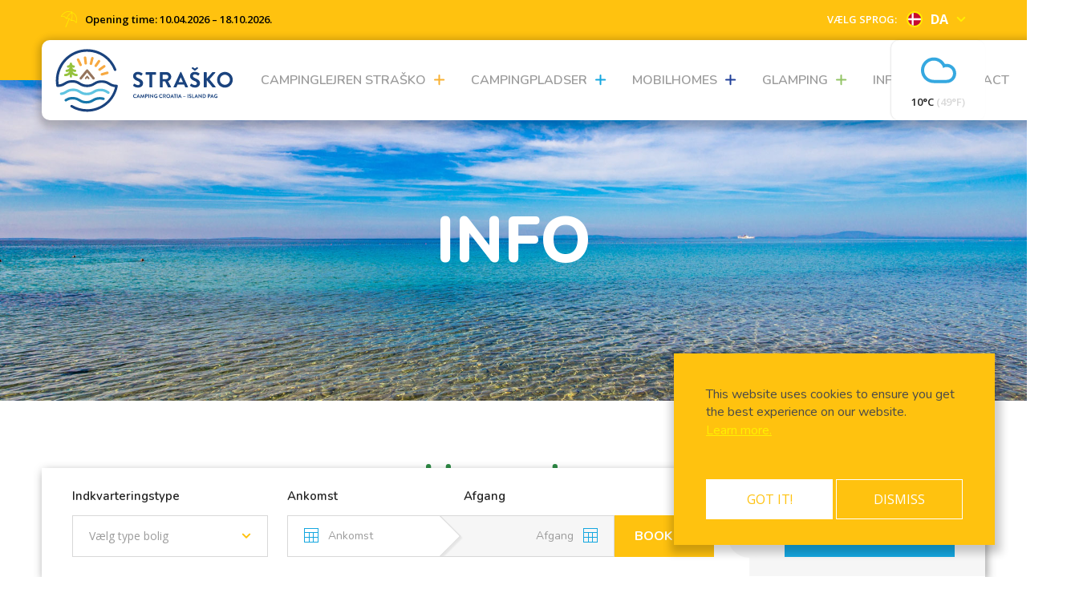

--- FILE ---
content_type: text/html; charset=utf-8
request_url: https://www.campingstrasko.com/da/info/husorden/
body_size: 12464
content:





<!DOCTYPE html>
<!--[if lt IE 7]>      <html class="no-js lt-ie9 lt-ie8 lt-ie7"> <![endif]-->
<!--[if IE 7]>         <html class="no-js lt-ie9 lt-ie8"> <![endif]-->
<!--[if IE 8]>         <html class="no-js lt-ie9"> <![endif]-->
<!--[if gt IE 8]><!--> <html class="no-js" lang="da"> <!--<![endif]-->
    <head>
        <meta charset="utf-8" />
        <meta http-equiv="X-UA-Compatible" content="IE=edge" />
        <title>
            Camping Straško
        </title>
        <meta name="description" content="" />
        <meta name="viewport" content="width=device-width, initial-scale=1.0, maximum-scale=1.0, user-scalable=0" />
        
            <link rel="alternate" hreflang="en" href="/en/info/camp-rules/" />
            <link rel="alternate" hreflang="x-default" href="/en/info/camp-rules/" />
        
        <link rel="alternate" hreflang="hr" href="/hr/info/kucni-red/" />
        <link rel="alternate" hreflang="sl" href="/sl/info/hisni-red/" />
        <link rel="alternate" hreflang="de" href="/de/info/hausordnung/" />
        <link rel="alternate" hreflang="it" href="/it/info/regolamento-del-campeggio/" />
        <link rel="alternate" hreflang="fr" href="/fr/info/regles-du-camping/" />
        <link rel="alternate" hreflang="nl" href="/nl/info/huisregels/" />
        <link rel="alternate" hreflang="da" href="/da/info/husorden/" />
        <link rel="alternate" hreflang="pl" href="/pl/info/regulamin-kempingu/" />

        
        
            <!-- Google Tag Manager -->
            <script>(function(w,d,s,l,i){w[l]=w[l]||[];w[l].push({'gtm.start':
            new Date().getTime(),event:'gtm.js'});var f=d.getElementsByTagName(s)[0],
            j=d.createElement(s),dl=l!='dataLayer'?'&l='+l:'';j.async=true;j.src=
            'https://www.googletagmanager.com/gtm.js?id='+i+dl;f.parentNode.insertBefore(j,f);
            })(window,document,'script','dataLayer','GTM-WB88GC5');</script>
            <!-- End Google Tag Manager -->
            <!-- Google tag (gtag.js) -->
            <script async src="https://www.googletagmanager.com/gtag/js?id=G-8R5M6KR6Y8"></script>
            <script>
            window.dataLayer = window.dataLayer || [];
            function gtag(){dataLayer.push(arguments);}
            gtag('js', new Date());
            
            gtag('config', 'G-8R5M6KR6Y8');
            </script>
            <!-- End Google tag (gtag.js) -->
        

        
        <script>window.projectName = 'strasko';</script>
        

        <link rel="shortcut icon" type="image/png" href="/static/img/favicons/strasko/favicon.acea0d42ad3a.ico"/>
        <link rel="apple-touch-icon-precomposed" sizes="57x57" href="/static/img/favicons/strasko/apple-touch-icon-57x57.c866b8b202eb.png" />
        <link rel="apple-touch-icon-precomposed" sizes="114x114" href="/static/img/favicons/strasko/apple-touch-icon-114x114.c056bf1de01e.png" />
        <link rel="apple-touch-icon-precomposed" sizes="72x72" href="/static/img/favicons/strasko/apple-touch-icon-72x72.477327e3c06a.png" />
        <link rel="apple-touch-icon-precomposed" sizes="144x144" href="/static/img/favicons/strasko/apple-touch-icon-144x144.9ccfe82f4abd.png" />
        <link rel="apple-touch-icon-precomposed" sizes="60x60" href="/static/img/favicons/strasko/apple-touch-icon-60x60.ba4855fbcfb9.png" />
        <link rel="apple-touch-icon-precomposed" sizes="120x120" href="/static/img/favicons/strasko/apple-touch-icon-120x120.cb5eac253260.png" />
        <link rel="apple-touch-icon-precomposed" sizes="76x76" href="/static/img/favicons/strasko/apple-touch-icon-76x76.24f5f9a986e2.png" />
        <link rel="apple-touch-icon-precomposed" sizes="152x152" href="/static/img/favicons/strasko/apple-touch-icon-152x152.962e94c47947.png" />
        <link rel="icon" type="image/png" href="/static/img/favicons/strasko/favicon-196x196.912cbca25d38.png" sizes="196x196" />
        <link rel="icon" type="image/png" href="/static/img/favicons/strasko/favicon-96x96.f281050c75ca.png" sizes="96x96" />
        <link rel="icon" type="image/png" href="/static/img/favicons/strasko/favicon-32x32.2a34ab5d0814.png" sizes="32x32" />
        <link rel="icon" type="image/png" href="/static/img/favicons/strasko/favicon-16x16.0cfa596ae8b0.png" sizes="16x16" />
        <link rel="icon" type="image/png" href="/static/img/favicons/strasko/favicon-128.8303c17441b7.png" sizes="128x128" />
        <meta name="application-name" content="Camp Straško&nbsp;"/>
        <meta name="msapplication-TileColor" content="#FFFFFF" />
        <meta name="msapplication-TileImage" content="/static/img/favicons/strasko/mstile-150x150.649d40f83948.png" />
        <meta name="msapplication-square70x70logo" content="/static/img/favicons/strasko/mstile-70x70.8303c17441b7.png" />
        <meta name="msapplication-square150x150logo" content="/static/img/favicons/strasko/mstile-150x150.649d40f83948.png" />
        <meta name="msapplication-square310x310logo" content="/static/img/favicons/strasko/mstile-310x310.5e871f287469.png" />


        <meta property="og:url" content="https://www.campingstrasko.com/da/info/husorden/">
        <meta property="og:type" content="website">
        <meta property="og:title" content="Husorden">
        <meta property="og:image" content="/static/img/og-image-strasko.11e902a4180b.png">
        <meta property="og:site_name" content="Camping Straško">
        
        <link type="text/css" href="/static/webpack_bundles/css/main.a435f570.css" rel="stylesheet" />

        
            
        
        <script src="https://code.jquery.com/jquery-3.3.1.min.js" integrity="sha256-FgpCb/KJQlLNfOu91ta32o/NMZxltwRo8QtmkMRdAu8=" crossorigin="anonymous"></script>
        <script src='https://www.google.com/recaptcha/api.js'></script>
        <script type="text/javascript" src="/da/jsi18n/"></script>
        <meta name="google-site-verification" content="yUj8Q4OW5OWGKJ61k5wtFIQQOsd3bXlt4esKCW5f7h0" />
        <meta name="google-site-verification" content="odptqAWttlKTxZozbfwoAPLpKXuhkZxnYKEHJPBeFuY" />
    </head>

    <body class="">
        
            <!-- Google Tag Manager (noscript) -->
            <noscript><iframe src="https://www.googletagmanager.com/ns.html?id=GTM-ND236T"
            height="0" width="0" style="display:none;visibility:hidden"></iframe></noscript>
            <!-- End Google Tag Manager (noscript) -->
        
        
        

        

<div class="cookie-notice camp-strasko">
  <p>This website uses cookies to ensure you get the best experience on our website.</p>
  <a href="/da/beskyttelse-af-personoplysninger-/">Learn more.</a>
  <div class="buttons">
    <a class="is-button btn-blue">Got it!</a>
    <a class="is-button btn-transparent">Dismiss</a>
  </div>
</div>

<script>
  (function() {
    var createCookie = function(name, value, days) {
      var expires;
      if (days) {
        var date = new Date();
        date.setTime(date.getTime() + (days * 24 * 60 * 60 * 1000));
        expires = "; expires=" + date.toGMTString();
      }
      else {
        expires = "";
      }
      document.cookie = name + "=" + value + expires + "; path=/";
    }

    var getCookie = function(c_name) {
      if (document.cookie.length > 0) {
        c_start = document.cookie.indexOf(c_name + "=");
        if (c_start != -1) {
          c_start = c_start + c_name.length + 1;
          c_end = document.cookie.indexOf(";", c_start);
          if (c_end == -1) {
            c_end = document.cookie.length;
          }
          return unescape(document.cookie.substring(c_start, c_end));
        }
      }
      return "";
    }

    if (!getCookie('noticeAccepted') || getCookie('noticeAccepted') === '') {
      $('.cookie-notice').css('display', 'block');
    }

    $('.cookie-notice .buttons .btn-blue').on('click', function() {
      createCookie('noticeAccepted', true, 3650);
      $('.cookie-notice').remove();
    });

    $('.cookie-notice .buttons .btn-transparent').on('click', function() {
      $('.cookie-notice').remove();
    });
  })();
</script>


        



<header>
  <div class="top-bar orange-bar">
    <div class="container">
      <div class="columns">
        <div class="column">
          <div class="top-header">
            <span>
              
                <img class="is-hidden-mobile" src="/static/img/Sunshade_icon_yellow.642f057f26e2.svg" />
              
              <span class="header-bar-strasko">
                
                  Opening time: 10.04.2026 – 18.10.2026.
                
              </span>
            </span>
            <div class="is-pulled-right-mobile">
              <span class="language-chooser-label is-hidden-mobile">Vælg sprog:</span>
              <div class="dropdown language-chooser">
                <div class="dropdown-trigger">
                  <button class="button" aria-haspopup="true" aria-controls="dropdown-menu">
                    <div>
                      
                        <span class="flag"><img src="/static/img/flags/da.59a9d25f6d57.svg" /></span>
                      
                      <span class="lang">DA</span>
                    </div>
                    <span class="icon is-small">
                      
                      <img src="/static/img/Dropdown_icon_yellow.e07a1888d865.svg" />
                      
                    </span>
                  </button>
                </div>
                <div class="dropdown-menu" id="dropdown-menu" role="menu">
                  <div class="dropdown-content">
                      
                      <a
                        
                          href="/en/info/camp-rules/"
                        
                        class="dropdown-item "
                      >
                        <span class="flag"><img src="/static/img/flags/en.a3b6c50346b3.svg" /></span>
                        <span class="lang">English</span>
                      </a>
                      <a
                        
                          href="/hr/info/kucni-red/"
                        
                        class="dropdown-item "
                      >
                        <span class="flag"><img src="/static/img/flags/hr.2c6f9b0f8102.svg" /></span>
                        <span class="lang">Hrvatski</span>
                      </a>
                      <a
                        
                          href="/sl/info/hisni-red/"
                        
                        class="dropdown-item "
                      >
                        <span class="flag"><img src="/static/img/flags/sl.fdc1ceeae23c.svg" /></span>
                        <span class="lang">Slovenščina</span>
                      </a>
                      <a
                        
                          href="/de/info/hausordnung/"
                        
                        class="dropdown-item "
                      >
                        <span class="flag"><img src="/static/img/flags/de.36ad2891b4f4.svg" /></span>
                        <span class="lang">Deutsch</span>
                      </a>
                      <a
                        
                          href="/it/info/regolamento-del-campeggio/"
                        
                        class="dropdown-item "
                      >
                        <span class="flag"><img src="/static/img/flags/it.e0ce4b99db56.svg" /></span>
                        <span class="lang">Italiano</span>
                      </a>
                      <a
                        
                          href="/pl/info/regulamin-kempingu/"
                        
                        class="dropdown-item "
                      >
                        <span class="flag"><img src="/static/img/flags/pl.1f4f8ec32bba.svg" /></span>
                        <span class="lang">Polski</span>
                      </a>
                      <a
                        
                          href="/nl/info/huisregels/"
                        
                        class="dropdown-item "
                      >
                        <span class="flag"><img src="/static/img/flags/nl.db2b8b183dba.svg" /></span>
                        <span class="lang">Nederlands</span>
                      </a>
                      <a
                        
                          href="/da/info/husorden/"
                        
                        class="dropdown-item active"
                      >
                        <span class="flag"><img src="/static/img/flags/da.59a9d25f6d57.svg" /></span>
                        <span class="lang">Dansk</span>
                      </a>
                  </div>
                </div>
              </div>
            </div>
          </div>
        </div>
      </div>
    </div>
  </div>
  <div class="container">
    <div class="columns">
      <div class="column">
        <nav class="navbar is-transparent" role="navigation" aria-label="dropdown navigation">
          <div class="navbar-brand">
            <a class="navbar-item" href="/da/">
              
              <img src="/static/img/Logotip Strasko_horizontal.8df1b6a7c181.svg">
              
            </a>
            <div class="navbar-burger burger" data-target="main-menu">
              <span></span>
              <span></span>
              <span></span>
              <span></span>
            </div>
          </div>

          


<div id="main-menu" class="navbar-menu">
    <div class="navbar-end">
        
            <div id="campsite" class="navbar-item has-dropdown is-hoverable">
                <a class="navbar-link" href="/da/campinglejren-strako/">
                    Campinglejren Straško
                    
                        <svg class="more-icon" width="14px" height="14px" viewBox="0 0 14 14" version="1.1" xmlns="http://www.w3.org/2000/svg" xmlns:xlink="http://www.w3.org/1999/xlink"
                            fill="#9B9B9B" fill-rule="nonzero">
                            <g id="navigation_more_icon" transform="translate(-835.000000, -93.000000)">
                                <g id="Navigacija" transform="translate(100.000000, 50.000000)">
                                    <g id="Group-3" transform="translate(646.000000, 39.000000)">
                                        <path d="M94.6,9.6 L94.6,5 C94.6,4.44771525 95.0477153,4 95.6,4 C96.1522847,4 96.6,4.44771525 96.6,5 L96.6,9.6 L101.228535,9.6 C101.78082,9.6 102.228535,10.0477153 102.228535,10.6 C102.228535,11.1522847 101.78082,11.6 101.228535,11.6 L96.6,11.6 L96.6,16.2285351 C96.6,16.7808198 96.1522847,17.2285351 95.6,17.2285351 C95.0477153,17.2285351 94.6,16.7808198 94.6,16.2285351 L94.6,11.6 L90,11.6 C89.4477153,11.6 89,11.1522847 89,10.6 C89,10.0477153 89.4477153,9.6 90,9.6 L94.6,9.6 Z"></path>
                                    </g>
                                </g>
                            </g>
                        </svg>
                    
                    <span class="divider"></span>
                </a>
                
                    <div class="navbar-dropdown">
    
        <a class="navbar-item" href="/da/campinglejren-strako/gastro/">
            Gastro
        </a>
    
        <a class="navbar-item" href="/da/campinglejren-strako/camp-tilbud/">
            Camp tilbud
        </a>
    
        <a class="navbar-item" href="/da/campinglejren-strako/stranden/">
            Stranden &amp; Swimmingpool kompleks
        </a>
    
        <a class="navbar-item" href="/da/campinglejren-strako/animation-og-sport/">
            Animation &amp; sport
        </a>
    
        <a class="navbar-item" href="/da/campinglejren-strako/fritid/">
            Fritid
        </a>
    
        <a class="navbar-item" href="/da/campinglejren-strako/kids-club-baby-room/">
            Børneklub &amp; Babyværelse
        </a>
    
        <a class="navbar-item" href="/da/campinglejren-strako/kids-club/">
            Mascotterne
        </a>
    
        <a class="navbar-item" href="/da/campinglejren-strako/billedgaleri/">
            Billedgaleri
        </a>
    
        <a class="navbar-item" href="/da/campinglejren-strako/special-offers/">
            SPECIAL OFFERS
        </a>
    
</div>

                
            </div>
        
            <div id="camping" class="navbar-item has-dropdown is-hoverable">
                <a class="navbar-link" href="/da/camping/">
                    Campingpladser
                    
                        <svg class="more-icon" width="14px" height="14px" viewBox="0 0 14 14" version="1.1" xmlns="http://www.w3.org/2000/svg" xmlns:xlink="http://www.w3.org/1999/xlink"
                            fill="#9B9B9B" fill-rule="nonzero">
                            <g id="navigation_more_icon" transform="translate(-835.000000, -93.000000)">
                                <g id="Navigacija" transform="translate(100.000000, 50.000000)">
                                    <g id="Group-3" transform="translate(646.000000, 39.000000)">
                                        <path d="M94.6,9.6 L94.6,5 C94.6,4.44771525 95.0477153,4 95.6,4 C96.1522847,4 96.6,4.44771525 96.6,5 L96.6,9.6 L101.228535,9.6 C101.78082,9.6 102.228535,10.0477153 102.228535,10.6 C102.228535,11.1522847 101.78082,11.6 101.228535,11.6 L96.6,11.6 L96.6,16.2285351 C96.6,16.7808198 96.1522847,17.2285351 95.6,17.2285351 C95.0477153,17.2285351 94.6,16.7808198 94.6,16.2285351 L94.6,11.6 L90,11.6 C89.4477153,11.6 89,11.1522847 89,10.6 C89,10.0477153 89.4477153,9.6 90,9.6 L94.6,9.6 Z"></path>
                                    </g>
                                </g>
                            </g>
                        </svg>
                    
                    <span class="divider"></span>
                </a>
                
                <div class="navbar-dropdown">
                    
                        <a class="navbar-item" href="/da/camping/#section-1">
                            Campingpladser
                        </a>
                    
                    
                        <a class="navbar-item" href="/da/camping/#section-2">
                            Sanitetsnode med toilet og brusere
                        </a>
                    
                    
                        <a class="navbar-item" href="/da/camping/#section-3">
                            SÆRLIGT TILBUD
                        </a>
                    
                    
                </div>
                
            </div>
        
            <div id="mobile-homes" class="navbar-item has-dropdown is-hoverable">
                <a class="navbar-link" href="/da/mobilhomes/">
                    Mobilhomes
                    
                        <svg class="more-icon" width="14px" height="14px" viewBox="0 0 14 14" version="1.1" xmlns="http://www.w3.org/2000/svg" xmlns:xlink="http://www.w3.org/1999/xlink"
                            fill="#9B9B9B" fill-rule="nonzero">
                            <g id="navigation_more_icon" transform="translate(-835.000000, -93.000000)">
                                <g id="Navigacija" transform="translate(100.000000, 50.000000)">
                                    <g id="Group-3" transform="translate(646.000000, 39.000000)">
                                        <path d="M94.6,9.6 L94.6,5 C94.6,4.44771525 95.0477153,4 95.6,4 C96.1522847,4 96.6,4.44771525 96.6,5 L96.6,9.6 L101.228535,9.6 C101.78082,9.6 102.228535,10.0477153 102.228535,10.6 C102.228535,11.1522847 101.78082,11.6 101.228535,11.6 L96.6,11.6 L96.6,16.2285351 C96.6,16.7808198 96.1522847,17.2285351 95.6,17.2285351 C95.0477153,17.2285351 94.6,16.7808198 94.6,16.2285351 L94.6,11.6 L90,11.6 C89.4477153,11.6 89,11.1522847 89,10.6 C89,10.0477153 89.4477153,9.6 90,9.6 L94.6,9.6 Z"></path>
                                    </g>
                                </g>
                            </g>
                        </svg>
                    
                    <span class="divider"></span>
                </a>
                
                <div class="navbar-dropdown">
                    
                        <a class="navbar-item" href="/da/mobilhomes/#section-1">
                            Om mobile enheder
                        </a>
                    
                    
                    
                    
                </div>
                
            </div>
        
            <div id="glamping" class="navbar-item has-dropdown is-hoverable">
                <a class="navbar-link" href="/da/glamping/">
                    Glamping
                    
                        <svg class="more-icon" width="14px" height="14px" viewBox="0 0 14 14" version="1.1" xmlns="http://www.w3.org/2000/svg" xmlns:xlink="http://www.w3.org/1999/xlink"
                            fill="#9B9B9B" fill-rule="nonzero">
                            <g id="navigation_more_icon" transform="translate(-835.000000, -93.000000)">
                                <g id="Navigacija" transform="translate(100.000000, 50.000000)">
                                    <g id="Group-3" transform="translate(646.000000, 39.000000)">
                                        <path d="M94.6,9.6 L94.6,5 C94.6,4.44771525 95.0477153,4 95.6,4 C96.1522847,4 96.6,4.44771525 96.6,5 L96.6,9.6 L101.228535,9.6 C101.78082,9.6 102.228535,10.0477153 102.228535,10.6 C102.228535,11.1522847 101.78082,11.6 101.228535,11.6 L96.6,11.6 L96.6,16.2285351 C96.6,16.7808198 96.1522847,17.2285351 95.6,17.2285351 C95.0477153,17.2285351 94.6,16.7808198 94.6,16.2285351 L94.6,11.6 L90,11.6 C89.4477153,11.6 89,11.1522847 89,10.6 C89,10.0477153 89.4477153,9.6 90,9.6 L94.6,9.6 Z"></path>
                                    </g>
                                </g>
                            </g>
                        </svg>
                    
                    <span class="divider"></span>
                </a>
                
                <div class="navbar-dropdown">
                    
                        <a class="navbar-item" href="/da/glamping/#section-1">
                            Glamping telt
                        </a>
                    
                    
                    
                    
                </div>
                
            </div>
        
            <div id="info" class="navbar-item has-dropdown is-hoverable">
                <a class="navbar-link" href="/da/info/">
                    Info
                    
                        <svg class="more-icon" width="14px" height="14px" viewBox="0 0 14 14" version="1.1" xmlns="http://www.w3.org/2000/svg" xmlns:xlink="http://www.w3.org/1999/xlink"
                            fill="#9B9B9B" fill-rule="nonzero">
                            <g id="navigation_more_icon" transform="translate(-835.000000, -93.000000)">
                                <g id="Navigacija" transform="translate(100.000000, 50.000000)">
                                    <g id="Group-3" transform="translate(646.000000, 39.000000)">
                                        <path d="M94.6,9.6 L94.6,5 C94.6,4.44771525 95.0477153,4 95.6,4 C96.1522847,4 96.6,4.44771525 96.6,5 L96.6,9.6 L101.228535,9.6 C101.78082,9.6 102.228535,10.0477153 102.228535,10.6 C102.228535,11.1522847 101.78082,11.6 101.228535,11.6 L96.6,11.6 L96.6,16.2285351 C96.6,16.7808198 96.1522847,17.2285351 95.6,17.2285351 C95.0477153,17.2285351 94.6,16.7808198 94.6,16.2285351 L94.6,11.6 L90,11.6 C89.4477153,11.6 89,11.1522847 89,10.6 C89,10.0477153 89.4477153,9.6 90,9.6 L94.6,9.6 Z"></path>
                                    </g>
                                </g>
                            </g>
                        </svg>
                    
                    <span class="divider"></span>
                </a>
                
                    <div class="navbar-dropdown">
    
        <a class="navbar-item" href="/da/info/hvordan-kommer-du-til-os/">
            Hvordan kommer du til os?
        </a>
    
        <a class="navbar-item" href="/da/info/en-pag/">
            Øen Pag og Novalja
        </a>
    
        <a class="navbar-item" href="/da/info/faq/">
            FAQ
        </a>
    
        <a class="navbar-item" href="/da/info/kort-over-campingpladsen-strasko/">
            Kort over campingpladsen Straško
        </a>
    
        <a class="navbar-item" href="/da/info/husorden/">
            Husorden
        </a>
    
        <a class="navbar-item" href="/da/info/bningsdato/">
            Åbningsdato 2026
        </a>
    
        <a class="navbar-item" href="/da/info/vores-anbefalinger/">
            Vores anbefalinger
        </a>
    
</div>

                
            </div>
        
            <div id="secondary" class="navbar-item has-dropdown is-hoverable">
                <a class="navbar-link" href="/da/contact/">
                    Contact
                    
                    <span class="divider"></span>
                </a>
                
            </div>
        
        
    </div>
</div>



          <div class="weather">
          </div>
        </nav>
      </div>
    </div>
  </div>
</header>

<script>
  (function() {
    const API_KEY = window.projectName === 'strasko' ? '74202c34e74060df5295cfdcddc15f70' : 'a12738311d4039b034b7c1a9ba8ee5c7'
    const CITY_ID = window.projectName === 'strasko' ? '3194422' : '3194112'

    const getWeatherData = () => {
      let url = `https://api.openweathermap.org/data/2.5/weather?units=metric&id=${CITY_ID}&appid=${API_KEY}`

      let xhr = new XMLHttpRequest()
      xhr.overrideMimeType('application/json')
      xhr.open('GET', url, true)

      xhr.onreadystatechange = function () {
        if (xhr.readyState == 4 && xhr.status == '200') {
          render(xhr.responseText)
        }
      }
      xhr.send()
    }

    const getIcon = (code, night) => {
      if (code < 300) return 'Cloud-Lightning'
      if (code < 400) return 'Cloud-Rain'
      if (code < 600) return 'Cloud-Drizzle-Alt'
      if ([611, 612, 613].includes(code)) return 'Cloud-Hail-Alt'
      if (code < 700) return 'Cloud-Snow'
      if (code < 800) return 'Cloud-Fog'
      if (code === 800) return night ? 'Moon' : 'Sun'
      if (code === 801) return night ? 'Cloud-Moon' : 'Cloud-Sun'
      if (code < 900) return 'Cloud'
    }

    const convertToFarenheit = temp => {
      return Math.round(temp * (9/5) + 32)
    }

    const render = data => {
      const weatherData = JSON.parse(data)
      const conditionId = weatherData.weather[0].id
      const night = weatherData.weather[0].icon.slice(-1) === 'n'
      const temperature = weatherData.main.temp

      const iconPath = `/static/img/icons/climacons/${getIcon(conditionId, night)}.svg`

      const today = document.createElement('div')
      today.classList.add('today')
      today.innerHTML = `
        <div class='icon'>
          <img src='${iconPath}'>
        </div>
        <div class='widget'>
          <p><span>${Math.round(temperature)}&degC</span> (${convertToFarenheit(temperature)}&degF)</p>
        </div>
      `

      $('.weather').append(today)
    }

    getWeatherData()
  })()
</script>


        <!-- The booking component -->
        
            <div id="root"></div>

        

        
  <!-- The page hero section -->
  

<div
  class="page-hero is-info-bg"
  
    style="background-image: url(/media/original_images/IMG_8427.jpg);"
  
  >
  <div class="container with-gap">
    <div class="columns">
      <div class="column">
        <h1>Info</h1>
      </div>
    </div>
  </div>
</div>


  <!-- The section with general info about a page -->
  



<div class="general-info subpage info">
  <div class="container with-gap">
    <div class="columns main-title">
      <div class="column is-8 is-offset-2">
        
        
        <h1 class="is-info-color">Husorden</h1>
        <div class="is-info-list">
          <div class="rich-text"><p>Kære gæster, for et fredeligt og behageligt ophold i Strasko campinglejren, vær venlig at respektere husreglerne.</p></div>
        </div>
      </div>
    </div>
  </div>
  
    <div id="info-navigation">
      <div class="container with-gap">
        <div class="columns info-navigation">
          <div class="column is-4 navigation-column is-info-bg">
            <ul>
              
                <li data-target="section-1">
                  <a href="#section-1">Husorden</a>
                </li>
              
                <li data-target="section-2">
                  <a href="#section-2">House rules for pets</a>
                </li>
              
            </ul>
          </div>
          <div class="column is-10 is-offset-1 navigation-image-column">
            
            <img alt="IMG_3927.jpg" height="650" src="/media/images/IMG_3927_psfba4C.2e16d0ba.fill-1500x650.jpg" width="1500">
              
            
          </div>
        </div>
      </div>
    </div>
    <div class="general-info-sections white">
      
        

<div id="section-1" class="general-info-section">
    <div class="container with-gap">
        <div class="columns">
        <div class="column is-6-desktop is-offset-3-desktop is-8-tablet is-offset-2-tablet">
            <h3>Husorden</h3>
            <div class="is-info-list">
                <div class="rich-text"><p></p><ol><li>During their visit, guests of the STRAŠKO Camp are required to comply with the house rules and the code of conduct, taking into account the peace and security of all guests of the Camp, in particular, of many children who reside in the Camp, and taking into account the property of the Camp and other guests.</li><li>Check-in at the Camp takes place from 7 a.m. for guests at the camping spots, from 12 p.m. for guests at the pitches and from 5 p.m. for guests in mobile homes or glamping tents. Check-out for guests who stayed at the camping spots takes place no later than 6 p.m., for guests at the pitches no later than 12 p.m. and for guests in mobile homes or glamping tents no later than 10 a.m. An extra day will be charged in the case of all check-outs carried out after the specified deadline, but without the right to use the accommodation.</li><li>The calculation and payment of services used can be carried out by guests on the day of departure or every day no later than 8:30 p.m. In order to avoid crowds, or in the case of early departure, guests are advised to carry out the payment the day before the planned departure.</li><li>During their stay in the Camp, guests are obliged to have with them the application form that they received when registering at the reception, and show it at the request of the Camp staff.</li><li>Entry and exit from the Camp, and driving a car or any other motor vehicle inside the Camp is possible only between 7 a.m. and 11 p.m.</li><li>Placing tents and awnings is allowed only from 9 a.m. to 9 p.m.</li><li>Only guests registered at the reception are allowed to be accommodated in the Camp. Minors can stay in the Camp only if accompanied by parents or adults to whom they are entrusted. For every unregistered guest and all unregistered services, a fee of 150,00 € is payable for the damager caused to the campsite and danger caused to other guests. All persons present in the Camp, but not registered as guests, will be removed from the Camp.</li><li>The maximum permitted speed of vehicles in the Camp is 20 km/h. Pedestrians have the right of way to all vehicles. PAY ATTENTION TO CHILDREN!</li><li>Guests are required to maintain cleanliness of the areas they use. Waste should be deposited only in the designated bins and containers placed in the Camp. Guests are required to leave sanitary facilities neat after use.</li><li>The water in all parts of the Camp is potable. We kindly ask guests to use water conscientiously and moderately.</li><li>During their stay, guests are not allowed to make noise (by using radio, TV, musical instruments, etc.) and disturb other guests by talking loudly, shouting, banging or in any other way, during any time of day and night. All guests who disturb or interfere with a comfortable stay and rest of other guests in any way, or damage the property of the Camp or other guests in any way, will be removed from the Camp by the Camp staff. They will also be required to pay for their stay and any damage caused.</li><li>Complete peace and quiet in the Camp are compulsory from 11 p.m. to 7 a.m., while the afternoon quiet time, from 1:00 PM to 3:00 PM, implies reduced driving and limited activities within the campsite.</li><li>It is prohibited to damage trees and other greenery in any way, take gravel from the beach, enclose the area in which you reside, and carry out any work on the land or camping spots. Otherwise, the guests will be required to pay for all damage caused and the staff reserves the right in this case to remove the guest from the Camp.</li><li>IT IS PROHIBITED to light a fire, including any open flame (eg. candles), at any location within the Camp. In mobile homes and on pitches only electric or gas grill is allowed.</li><li>It is not allowed to wash the dishes or laundry in places not provided for that purpose.</li><li>It is not allowed to wash vehicles, trailers or boats at any location within the Camp.</li><li>It is not allowed to retain, gather or stay overnight on the beach after 11 p.m.</li><li>IT IS PROHIBITED to drive boats, pedal boats, jet skis or any other vessel in the swimming zone.</li><li>IT IS PROHIBITED to leave beach chairs, towels, mats or any personal belongings on the beach all day/night, because all things will be removed during the beach cleanup.</li><li>Choosing a place in the Camp (except in the case of numbered pitches) is free, provided that guests are required to use the space rationally, taking into account other guests. Guests are required to put the pitch number assigned at the reception upon check-in in a visible place and return it at the reception upon check-out.</li><li>It is not allowed to park cars outside the accommodation units. Guests are required to park their cars and other means of transport that cannot be placed on the pitch outside the Camp in a public parking lot.</li><li>Persons who are visiting friends or family who are guests of the Camp must leave their vehicles in a parking lot outside the Camp and register themselves at the reception as visitors. Visits are allowed from 8 a.m. to 9 p.m., for a maximum period of 2 hours. If the visitor extends the duration of her/his visit, she/he is required to pay for a day ticket in the amount of 10,00 € when leaving. If the visitor leaves the Camp after 9 p.m., the Camp staff is authorized to charge for a day ticket in the amount of 10,00 € per person the guest where the visitor stayed, at the check-out.</li><li>The inventory control of mobile homes is carried out at the check-out of the guest. In the case of damage or lack of inventory, the staff is authorized to charge the guest for all the damage in the actual amount.</li><li>Abandoned, lost or forgotten items can be brought to the reception.</li><li>Guests can store their valuables (jewelry, money, etc.), for a fee, in a vault located at the reception.</li><li>HADRIA d.o.o. assumes no responsibility for any theft, damage and loss of property of guests. HADRIA d.o.o. assumes no responsibility for damage caused by force majeure, so guests are advised to secure their property.</li><li>Mail is delivered to the Camp on working days in the afternoon and guests can pick it up at the reception.</li><li>Guests can submit any comments and complaints exclusively to the following e-mail address: reception@hadria.biz</li><li><b>All guests who fail to comply with any provision of these house rules, and in any other way interfere with the functioning of the Camp, disturb other guests or threaten the property of others, will be removed from the Camp. Their accommodation will be cancelled and they will be required to pay for any damage caused.</b></li></ol></div>
            </div>
        </div>
        </div>
        <div class="columns image-separator">
        <div class="column is-10-desktop is-offset-1-desktop is-10-tablet is-offset-1-tablet">
            <img src="">
        </div>
        </div>
    </div>
</div>

      
        

<div id="section-2" class="general-info-section">
    <div class="container with-gap">
        <div class="columns">
        <div class="column is-6-desktop is-offset-3-desktop is-8-tablet is-offset-2-tablet">
            <h3>House rules for pets</h3>
            <div class="is-info-list">
                <div class="rich-text"><p></p><ol><li>Pet owners are required to report the presence of theirs pets upon arrival at the reception on presentation of the vaccination card and pay a fee for their stay according to the official price list of the Camp.</li><li>Guests are required to keep their pets on a leash and with a muzzle. Guests are also required to keep their pets on a leash within the accommodation unit. Guests are required to pick up after their pets and dispose it in the provided bins.</li><li>Pets can be washed only in dedicated showers located in the sanitary facilities.</li><li>It is prohibited to take pets to the reception premises, shops, sanitary facilities and, generally, all enclosed spaces, and in particular, to the children’s playgrounds.</li><li><b>Pets are allowed only in designated parts of the beach. Guests who violate this provision of the house rules are required, at the request of the staff, to pay a fine in the amount of 150,00 €.</b></li><li>Pets are allowed in the Camp, with the exception of those that in any way can endanger or interfere with a safe and comfortable stay of the guests. The Camp staff is authorized to request from pet owners who do not comply with the house rules to leave the Camp.</li></ol></div>
            </div>
        </div>
        </div>
        <div class="columns image-separator">
        <div class="column is-10-desktop is-offset-1-desktop is-10-tablet is-offset-1-tablet">
            <img src="">
        </div>
        </div>
    </div>
</div>

      
    </div>
      
</div>


  <!-- The section with a button that takes you to the virtual tour of the camp -->
  


<div class="virtual-tour camp-strasko">
  <div class="container with-gap">
    <div class="columns">
      <div class="column tour">
      
        <div>
          <h2>Virtuel rundvisning</h2>
          <p>Tag en tur gennem vores camping.</p>
            <a class="is-button btn-orange-light" href="https://3d.perspekto.eu/tour/kamp-strasko-zona-1?play=1&sr=-.01,.38&ss=782" target="_blank">Take the tour</a>
        </div>
        
        <div class="tour-illustration"></div>
      </div>
    </div>
  </div>
</div>


  <!-- The "get directions" section -->
  
  


<div class="directions" style="background-color: #93C466">
  <div class="map">
    <div class="map-cutoff-curved">
      
        <div class="map-image"></div>
      
    </div>
  </div>
  <div class="container get-directions with-gap">
    <div class="columns">
      <div class="column">
        <div>
          <a class="is-button btn-orange-light" href="https://www.google.com/maps/dir/?api=1&destination=Camping+Strasko,+Zeleni+put+7,+53291,+Novalja" target="_blank">Hvordan finde oss</a>
          <h4>Beregn din rute ved hjælp af Google Maps</h4>
          <em id="user-distance">
            
              Vi tæller hvor langt du er fra straško kamping.
            
          </em>
        </div>
      </div>
      <div class="column is-10 illustration">
        
        <img src="/static/img/directions_strasko.2b7616353876.svg">
        
      </div>
    </div>
  </div>
</div>


<script>window.campLocation = {latitude: 44.5451808, longitude: 14.8787023 };</script>


<script>
  (function () {
    // Geolocation
    // -----------

    // The camp location
    var campLocation = window.campLocation;

    var Geolocation = {
      rad: function(x) { return x * Math.PI / 180 },

      // Distance in kilometers between two points using the Haversine algo.
      haversine: function(p1, p2) {
        var R = 6371
        var dLat  = this.rad(p2.latitude - p1.latitude)
        var dLong = this.rad(p2.longitude - p1.longitude)

        var a = Math.sin(dLat/2) * Math.sin(dLat/2) +
                Math.cos(this.rad(p1.latitude)) * Math.cos(this.rad(p2.latitude)) * Math.sin(dLong/2) * Math.sin(dLong/2)
        var c = 2 * Math.atan2(Math.sqrt(a), Math.sqrt(1-a))
        var d = R * c

        return Math.round(d)
      },

      // Distance between the camp and the user location
      distanceFrom: function(position) {
        Geolocation.displayLocation()
        var distance = Geolocation.haversine(position.coords, campLocation)
        var messageTemplate = gettext('Based on your location, you are %s KM away from Camp Straško.');
        var message = interpolate(messageTemplate, [distance])
        $("#user-distance").text(message)
      },

      displayLocation: function() {
        $("#user-distance").css('display', 'block');
      }
    }

    if (navigator.geolocation) { // Check that the browser supports geolocation.
      // Request current position and provide callbacks.
      navigator.geolocation.getCurrentPosition(Geolocation.distanceFrom, Geolocation.displayLocation);

      // Keep watching the position and call callbacks on change.
      navigator.geolocation.watchPosition(Geolocation.distanceFrom);
    }
    else {
      // Fallback gracefully if geolocation isn't working.
      Geolocation.displayLocation();
    }
  })();
</script>

  

  <!-- The section with details about the other camp -->
  


<div class="other-camp-section camp-omisalj">
  <div class="background-image"></div>
  <div class="container with-gap">
    <div class="columns">
      <div class="column is-4-desktop">
        
        <img width="200" src="/static/img/logo.de1256975219.svg">
        <h2>Leder du efter en ferie i norden?</h2>
        <p>Vi er allerede der!</p>
        <p>Se hvad Omišalj Camping tilbyder på øen Krk!</p>
        <a class="is-button btn-orange-light" href="https://www.campingomisalj.com/da/">Besøg Camping Omišalj</a>
        
      </div>
    </div>
  </div>
</div>
<div class="other-camp-section camp-jezera inverted">
  <div class="background-image"></div>
  <div class="container with-gap">
    <div class="columns">
      <div class="column"></div>
      <div class="column is-4-desktop">
        <img width="200" src="/static/img/Lovisca_Logo.19b17bf4bc1d.svg">
        
          <h2>Leder du efter en ferie i syden?</h2>
          <p>Vi er allerede der!</p>
          <p>Se hvad Jezera Lovišća Camping tilbyder på øen Murter!</p>
        
        <a class="is-button btn-orange-light" href="https://www.camp-murter-kornati.com/">Besøg Camping Jezera Lovišća</a>
      </div>
    </div>
  </div>
</div>
<script>
  (function () {
    function setImageWidth() {
      var windowWidth = window.innerWidth;
      var containerWidth = $('.other-camp-section .container').width();

      var imageWidth = windowWidth - (windowWidth - containerWidth) / 2 - 0.3333 * containerWidth - 32;
      $('.other-camp-section .background-image').width(imageWidth)
    }

    $(window).resize(function() {
      setImageWidth();
    });

    setImageWidth();
  })();
</script>


  <!-- Various certificates and amenities -->
  

<div class="container with-gap">
  <div class="columns is-multiline badges camp-strasko">
    <div class="column is-2-desktop is-4-tablet is-6-mobile">
      <div class="badge award">
        <div class="badge-image">
            
            <a href="https://www.pincamp.de/campingplaetze/camping-strasko" target="_blank">
              <img src="/static/img/badges/Awards_ADAC_2023.be6a58a7600a.png">
            </a>
            
        </div>
      </div>
    </div>
    <div class="column is-2-desktop is-4-tablet is-6-mobile">
      <div class="badge award">
        <div class="badge-image">
          
          <img src="/static/img/badges/Awards_ANWB_2023.7871545f5e74.png">
          
        </div>
      </div>
    </div>
    <div class="column is-2-desktop is-4-tablet is-6-mobile">
      <div class="badge award">
        <div class="badge-image">
          
          <img src="/static/img/badges/Awards_NajKamp_2022.bc7b30e24d75.png">
          
        </div>
      </div>
    </div>
    <div class="column is-2-desktop is-4-tablet is-6-mobile">
      <div class="badge award">
        <div class="badge-image">
          
          <a href="https://www.camping.hr/campsites/strasko" target="_blank">
            <img src="/static/img/badges/Awards_CRO_Best_Camp_2024.db36730142b6.png">
          </a>
          
        </div>
      </div>
    </div>
    <div class="column is-2-desktop is-4-tablet is-6-mobile">
      <div class="badge award">
        <div class="badge-image">
          <img src="/static/img/badges/Awards_Blue_Flag.a3c42b645e58.jpg">
        </div>
      </div>
    </div>
    <div class="column is-2-desktop is-4-tablet is-6-mobile">
      <div class="badge award">
        <div class="badge-image">
          
          
        </div>
      </div>
    </div>
  </div>
</div>



        





<footer class="camp-strasko">
  <div class="subscribe">
    <div class="container with-gap">
      <div class="go-to-top">
        <img src="/static/img/to-top.1f0e1190452d.svg">
      </div>
      <div class="columns is-centered">
        <div class="column is-6">
          <h2>Registrer dig for nyheder og tilbud</h2>
          <form action="https://hadria.us18.list-manage.com/subscribe/post?u=000c8c293d7e2be3f843fac0b&amp;id=334144dab9" method="post" id="mc-embedded-subscribe-form" name="mc-embedded-subscribe-form" class="validate" target="_blank" novalidate>
            <div class="subscribe-element">
                <input type="email" name="EMAIL" placeholder="Indtast din e-mail-adresse" />
                <!-- real people should not fill this in and expect good things - do not remove this or risk form bot signups-->
                <div style="position: absolute; left: -5000px;" aria-hidden="true"><input type="text" name="b_000c8c293d7e2be3f843fac0b_334144dab9" tabindex="-1" value=""></div>
                <button type="submit" class="btn-orange-light" name="subscribe">Abonnere</button>
            </div>
          </form>
        </div>
      </div>
    </div>
    <div class="container share with-gap">
      <div class="columns is-centered">
        <div class="column is-10">
            <div class="columns">
              <div class="column is-6">
                <h2>Følg os</h2>
                <div class="social">
                  
                  <a href="http://www.facebook.com/camping.strasko/" target="_blank"><img src="/static/img/icons/facebook.b05c35cd3df0.svg"></a>
                  <a href="http://www.instagram.com/camp_strasko/" target="_blank"><img src="/static/img/icons/instagram.a7b11a6ecfab.svg"></a>
                  <a href="http://www.tripadvisor.com/Hotel_Review-g651687-d2066523-Reviews-Camping_Strasko-Novalja_Island_of_Pag_Zadar_County_Dalmatia.html" target="_blank"><img src="/static/img/icons/tripadvisor.99877d88f1ab.svg"></a>
                  
                  
                  
                </div>
              </div>
              <div class="column is-6">
                <div class="phone-numbers">
                  
                    <h3>Reception</h3>
                    <a href="tel:+38553661226">+385 53 661 226</a>
                    <h3>Booking</h3>
                    <a href="tel:+38553663381">+385 53 663 381</a>
                  
                </div>
              </div>
            </div>
        </div>
      </div>
    </div>
  </div>
  <div class="main-footer">
    <div class="container with-gap">
      <div class="columns">
        <div class="column logo-column">
          
          <img src="/static/img/Logotip Strasko_white.bcaf3d7b8238.svg">
          
        </div>
         


<div class="column">
  <div class="menu">
    <a class="menu-label" href="/da/campinglejren-strako/">Campinglejren Straško</a>
    
      <ul class="menu-list">
    
        <li><a href="/da/campinglejren-strako/gastro/">Gastro</a></li>
    
        <li><a href="/da/campinglejren-strako/camp-tilbud/">Camp tilbud</a></li>
    
        <li><a href="/da/campinglejren-strako/stranden/">Stranden &amp; Swimmingpool kompleks</a></li>
    
        <li><a href="/da/campinglejren-strako/animation-og-sport/">Animation &amp; sport</a></li>
    
        <li><a href="/da/campinglejren-strako/fritid/">Fritid</a></li>
    
        <li><a href="/da/campinglejren-strako/kids-club-baby-room/">Børneklub &amp; Babyværelse</a></li>
    
        <li><a href="/da/campinglejren-strako/kids-club/">Mascotterne</a></li>
    
        <li><a href="/da/campinglejren-strako/billedgaleri/">Billedgaleri</a></li>
    
        <li><a href="/da/campinglejren-strako/special-offers/">SPECIAL OFFERS</a></li>
    
</ul>

    

  </div>
</div>

<div class="column">
  <div class="menu">
    <a class="menu-label" href="/da/camping/">Campingpladser</a>
    
      <ul class="menu-list">
      
          <li><a href="/da/camping/#section-1">
              Campingpladser
          </a></li>
      
      
          <li><a href="/da/camping/#section-2">
              Sanitetsnode med toilet og brusere
          </a></li>
      
      
          <li><a href="/da/camping/#section-3">
              SÆRLIGT TILBUD
          </a></li>
      
      
      </ul>
    

  </div>
</div>

<div class="column">
  <div class="menu">
    <a class="menu-label" href="/da/mobilhomes/">Mobilhomes</a>
    
      <ul class="menu-list">
      
          <li><a href="/da/mobilhomes/#section-1">
              Om mobile enheder
          </a></li>
      
      
      
      
      </ul>
    

  </div>
</div>

<div class="column">
  <div class="menu">
    <a class="menu-label" href="/da/glamping/">Glamping</a>
    
      <ul class="menu-list">
      
          <li><a href="/da/glamping/#section-1">
              Glamping telt
          </a></li>
      
      
      
      
      </ul>
    

  </div>
</div>

<div class="column">
  <div class="menu">
    <a class="menu-label" href="/da/info/">Info</a>
    
      <ul class="menu-list">
    
        <li><a href="/da/info/hvordan-kommer-du-til-os/">Hvordan kommer du til os?</a></li>
    
        <li><a href="/da/info/en-pag/">Øen Pag og Novalja</a></li>
    
        <li><a href="/da/info/faq/">FAQ</a></li>
    
        <li><a href="/da/info/kort-over-campingpladsen-strasko/">Kort over campingpladsen Straško</a></li>
    
        <li><a href="/da/info/husorden/">Husorden</a></li>
    
        <li><a href="/da/info/bningsdato/">Åbningsdato 2026</a></li>
    
        <li><a href="/da/info/vores-anbefalinger/">Vores anbefalinger</a></li>
    
</ul>

    

  </div>
</div>

<div class="column">
  <div class="menu">
    <a class="menu-label" href="/da/contact/">Contact</a>
    
      <ul class="menu-list">
    
</ul>

    

  </div>
</div>


      </div>
    </div>
  </div>

  <div class="bottom-footer">
    <div class="container with-gap">
      <div class="columns">
        <div class="column">
          <div class="container logos">
            <div class="columns">
              <div class="column logo">
                <a href="http://www.hadria.biz/" target="_blank">
                  <img src="/static/img/hadria_grayscale.33ac8364e26c.svg">
                </a>
              </div>
              <div class="column logo">
                
                <a href="https://www.campingomisalj.com/en/" target="_blank">
                  <img src="/static/img/Omisalj_Logo_Footer.f1f775886efd.svg">
                </a>
                
              </div>
              <div class="column logo">
                
                <a href="https://visitnovalja.hr/?lang=en" target="_blank">
                  <img src="/static/img/Novalja_Logo_Footer.586e5ef02c29.svg">
                </a>
                
              </div>
              <div class="column logo">
                
                <a href="http://visit-lika.com/en" target="_blank">
                  <img src="/static/img/TZ_Licko_Senjska_logo.0f2004fe6f8a.svg" style="height: 67px;">
                </a>
                
              </div>
            </div>
          </div>
          <div class="menu">
            <ul class="menu-list">
              
                <li><a href="/da/beskyttelse-af-personoplysninger-/">Beskyttelse af personoplysninger</a></li>
              
                <li><a href="/da/anvendelsesvilkr/">Anvendelsesvilkår</a></li>
              
                <li><a href="/da/impressum/">Impressum</a></li>
              
            </ul>
          </div>
        </div>
      </div>
    </div>
  </div>
</footer>


        
        <script type="text/javascript" src="/static/js/slick.min.d5a61c749e44.js"></script>
        <script type="text/javascript" src="/static/js/omisalj.b367483ffb2a.js"></script>
        <script>
          // Used for selecting the corresponding accommodation
          window.page_class = '';
          window.RESERVATIONS_URL = '/da/reservationer/';
          
          window.LANGUAGE_CODE = 'da';
        </script>

        <script type="text/javascript" src="/static/webpack_bundles/js/main.1445b7d4.js" ></script>
        
            
        
    </body>
</html>


--- FILE ---
content_type: text/css
request_url: https://www.campingstrasko.com/static/webpack_bundles/css/main.a435f570.css
body_size: 62932
content:
@import url(https://fonts.googleapis.com/css?family=Lato:300,400,400i,700|Nunito:300,400,600,700,800|Open+Sans:300,400,600,700&subset=latin-ext);.PresetDateRangePicker_panel{padding:0 22px 11px}.PresetDateRangePicker_button{position:relative;height:100%;text-align:center;background:0 0;border:2px solid #00a699;color:#00a699;padding:4px 12px;margin-right:8px;font:inherit;font-weight:700;line-height:normal;overflow:visible;-webkit-box-sizing:border-box;box-sizing:border-box;cursor:pointer}.PresetDateRangePicker_button:active{outline:0}.PresetDateRangePicker_button__selected{color:#fff;background:#00a699}.SingleDatePickerInput{display:inline-block;background-color:#fff}.SingleDatePickerInput__withBorder{border:1px solid #dbdbdb}.SingleDatePickerInput__rtl{direction:rtl}.SingleDatePickerInput__disabled{background-color:#f2f2f2}.SingleDatePickerInput__block{display:block}.SingleDatePickerInput__showClearDate{padding-right:30px}.SingleDatePickerInput_clearDate{background:0 0;border:0;color:inherit;font:inherit;line-height:normal;overflow:visible;cursor:pointer;padding:10px;margin:0 10px 0 5px;position:absolute;right:0;top:50%;-webkit-transform:translateY(-50%);-ms-transform:translateY(-50%);transform:translateY(-50%)}.SingleDatePickerInput_clearDate__default:focus,.SingleDatePickerInput_clearDate__default:hover{background:#dbdbdb;border-radius:50%}.SingleDatePickerInput_clearDate__small{padding:6px}.SingleDatePickerInput_clearDate__hide{visibility:hidden}.SingleDatePickerInput_clearDate_svg{fill:#82888a;height:12px;width:15px;vertical-align:middle}.SingleDatePickerInput_clearDate_svg__small{height:9px}.SingleDatePickerInput_calendarIcon{background:0 0;border:0;color:inherit;font:inherit;line-height:normal;overflow:visible;cursor:pointer;display:inline-block;vertical-align:middle;padding:10px;margin:0 5px 0 10px}.SingleDatePickerInput_calendarIcon_svg{fill:#82888a;height:15px;width:14px;vertical-align:middle}.SingleDatePicker{position:relative;display:inline-block}.SingleDatePicker__block{display:block}.SingleDatePicker_picker{z-index:1;background-color:#fff;position:absolute}.SingleDatePicker_picker__rtl{direction:rtl}.SingleDatePicker_picker__directionLeft{left:0}.SingleDatePicker_picker__directionRight{right:0}.SingleDatePicker_picker__portal{background-color:rgba(0,0,0,.3);position:fixed;top:0;left:0;height:100%;width:100%}.SingleDatePicker_picker__fullScreenPortal{background-color:#fff}.SingleDatePicker_closeButton{background:0 0;border:0;color:inherit;font:inherit;line-height:normal;overflow:visible;cursor:pointer;position:absolute;top:0;right:0;padding:15px;z-index:2}.SingleDatePicker_closeButton:focus,.SingleDatePicker_closeButton:hover{color:#b0b3b4;text-decoration:none}.SingleDatePicker_closeButton_svg{height:15px;width:15px;fill:#cacccd}.DayPickerKeyboardShortcuts_buttonReset{background:0 0;border:0;border-radius:0;color:inherit;font:inherit;line-height:normal;overflow:visible;padding:0;cursor:pointer;font-size:14px}.DayPickerKeyboardShortcuts_buttonReset:active{outline:0}.DayPickerKeyboardShortcuts_show{width:22px;position:absolute;z-index:2}.DayPickerKeyboardShortcuts_show__bottomRight{border-top:26px solid transparent;border-right:33px solid #00a699;bottom:0;right:0}.DayPickerKeyboardShortcuts_show__bottomRight:hover{border-right:33px solid #008489}.DayPickerKeyboardShortcuts_show__topRight{border-bottom:26px solid transparent;border-right:33px solid #00a699;top:0;right:0}.DayPickerKeyboardShortcuts_show__topRight:hover{border-right:33px solid #008489}.DayPickerKeyboardShortcuts_show__topLeft{border-bottom:26px solid transparent;border-left:33px solid #00a699;top:0;left:0}.DayPickerKeyboardShortcuts_show__topLeft:hover{border-left:33px solid #008489}.DayPickerKeyboardShortcuts_showSpan{color:#fff;position:absolute}.DayPickerKeyboardShortcuts_showSpan__bottomRight{bottom:0;right:-28px}.DayPickerKeyboardShortcuts_showSpan__topRight{top:1px;right:-28px}.DayPickerKeyboardShortcuts_showSpan__topLeft{top:1px;left:-28px}.DayPickerKeyboardShortcuts_panel{overflow:auto;background:#fff;border:1px solid #dbdbdb;border-radius:2px;position:absolute;top:0;bottom:0;right:0;left:0;z-index:2;padding:22px;margin:33px}.DayPickerKeyboardShortcuts_title{font-size:16px;font-weight:700;margin:0}.DayPickerKeyboardShortcuts_list{list-style:none;padding:0;font-size:14px}.DayPickerKeyboardShortcuts_close{position:absolute;right:22px;top:22px;z-index:2}.DayPickerKeyboardShortcuts_close:active{outline:0}.DayPickerKeyboardShortcuts_closeSvg{height:15px;width:15px;fill:#cacccd}.DayPickerKeyboardShortcuts_closeSvg:focus,.DayPickerKeyboardShortcuts_closeSvg:hover{fill:#82888a}.CalendarDay{-webkit-box-sizing:border-box;box-sizing:border-box;cursor:pointer;font-size:14px;text-align:center}.CalendarDay:active{outline:0}.CalendarDay__defaultCursor{cursor:default}.CalendarDay__default{border:1px solid #e4e7e7;color:#484848;background:#fff}.CalendarDay__default:hover{background:#e4e7e7;border:1px double #e4e7e7;color:inherit}.CalendarDay__hovered_offset{background:#f4f5f5;border:1px double #e4e7e7;color:inherit}.CalendarDay__outside{border:0;background:#fff;color:#484848}.CalendarDay__blocked_minimum_nights{background:#fff;border:1px solid #eceeee;color:#cacccd}.CalendarDay__blocked_minimum_nights:active,.CalendarDay__blocked_minimum_nights:hover{background:#fff;color:#cacccd}.CalendarDay__highlighted_calendar{background:#ffe8bc;color:#484848}.CalendarDay__highlighted_calendar:active,.CalendarDay__highlighted_calendar:hover{background:#ffce71;color:#484848}.CalendarDay__selected_span{background:#66e2da;border:1px solid #33dacd;color:#fff}.CalendarDay__selected_span:active,.CalendarDay__selected_span:hover{background:#33dacd;border:1px solid #33dacd;color:#fff}.CalendarDay__last_in_range{border-right:#00a699}.CalendarDay__selected,.CalendarDay__selected:active,.CalendarDay__selected:hover{background:#00a699;border:1px solid #00a699;color:#fff}.CalendarDay__hovered_span,.CalendarDay__hovered_span:hover{background:#b2f1ec;border:1px solid #80e8e0;color:#007a87}.CalendarDay__hovered_span:active{background:#80e8e0;border:1px solid #80e8e0;color:#007a87}.CalendarDay__blocked_calendar,.CalendarDay__blocked_calendar:active,.CalendarDay__blocked_calendar:hover{background:#cacccd;border:1px solid #cacccd;color:#82888a}.CalendarDay__blocked_out_of_range,.CalendarDay__blocked_out_of_range:active,.CalendarDay__blocked_out_of_range:hover{background:#fff;border:1px solid #e4e7e7;color:#cacccd}.CalendarMonth{background:#fff;text-align:center;padding:0 13px;vertical-align:top;-webkit-user-select:none;-moz-user-select:none;-ms-user-select:none;user-select:none}.CalendarMonth_table{border-collapse:collapse;border-spacing:0}.CalendarMonth_verticalSpacing{border-collapse:separate}.CalendarMonth_caption{color:#484848;font-size:18px;text-align:center;padding-top:22px;padding-bottom:37px;caption-side:top}.CalendarMonth_caption__verticalScrollable{padding-top:12px;padding-bottom:7px}.CalendarMonthGrid{background:#fff;text-align:left;z-index:0}.CalendarMonthGrid__animating{z-index:1}.CalendarMonthGrid__horizontal{position:absolute;left:9px}.CalendarMonthGrid__vertical{margin:0 auto}.CalendarMonthGrid__vertical_scrollable{margin:0 auto;overflow-y:scroll}.CalendarMonthGrid_month__horizontal{display:inline-block;vertical-align:top;min-height:100%}.CalendarMonthGrid_month__hideForAnimation{position:absolute;z-index:-1;opacity:0;pointer-events:none}.CalendarMonthGrid_month__hidden{visibility:hidden}.DayPickerNavigation_container{position:relative;z-index:2}.DayPickerNavigation_container__vertical{background:#fff;-webkit-box-shadow:0 0 5px 2px rgba(0,0,0,.1);box-shadow:0 0 5px 2px rgba(0,0,0,.1);position:absolute;bottom:0;left:0;height:52px;width:100%}.DayPickerNavigation_container__verticalScrollable{position:relative}.DayPickerNavigation_button{cursor:pointer;line-height:.78;-webkit-user-select:none;-moz-user-select:none;-ms-user-select:none;user-select:none}.DayPickerNavigation_button__default{border:1px solid #e4e7e7;background-color:#fff;color:#757575}.DayPickerNavigation_button__default:focus,.DayPickerNavigation_button__default:hover{border:1px solid #c4c4c4}.DayPickerNavigation_button__default:active{background:#f2f2f2}.DayPickerNavigation_button__horizontal{border-radius:3px;padding:6px 9px;top:18px;position:absolute}.DayPickerNavigation_leftButton__horizontal{left:22px}.DayPickerNavigation_rightButton__horizontal{right:22px}.DayPickerNavigation_button__vertical{display:inline-block;position:relative;height:100%;width:50%}.DayPickerNavigation_button__vertical__default{padding:5px}.DayPickerNavigation_nextButton__vertical__default{border-left:0}.DayPickerNavigation_nextButton__verticalScrollable{width:100%}.DayPickerNavigation_svg__horizontal{height:19px;width:19px;fill:#82888a}.DayPickerNavigation_svg__vertical{height:42px;width:42px;fill:#484848}.DayPicker{position:relative;text-align:left}.DayPicker,.DayPicker__horizontal{background:#fff}.DayPicker__verticalScrollable{height:100%}.DayPicker__hidden{visibility:hidden}.DayPicker__withBorder{-webkit-box-shadow:0 2px 6px rgba(0,0,0,.05),0 0 0 1px rgba(0,0,0,.07);box-shadow:0 2px 6px rgba(0,0,0,.05),0 0 0 1px rgba(0,0,0,.07);border-radius:3px}.DayPicker_portal__horizontal{-webkit-box-shadow:none;box-shadow:none;position:absolute;left:50%;top:50%}.DayPicker_portal__vertical{position:static}.DayPicker_focusRegion{outline:0}.DayPicker_calendarInfo__horizontal,.DayPicker_wrapper__horizontal{display:inline-block;vertical-align:top}.DayPicker_weekHeaders{position:relative}.DayPicker_weekHeaders__horizontal{margin-left:9px}.DayPicker_weekHeader{color:#757575;position:absolute;top:62px;z-index:2;padding:0 13px;text-align:left}.DayPicker_weekHeader__vertical{left:50%}.DayPicker_weekHeader__verticalScrollable{top:0;display:table-row;border-bottom:1px solid #dbdbdb;background:#fff;margin-left:0;left:0;width:100%;text-align:center}.DayPicker_weekHeader_ul{list-style:none;margin:1px 0;padding-left:0;padding-right:0;font-size:14px}.DayPicker_weekHeader_li{display:inline-block;text-align:center}.DayPicker_transitionContainer{position:relative;overflow:hidden;border-radius:3px}.DayPicker_transitionContainer__horizontal{-webkit-transition:height .2s ease-in-out;-o-transition:height .2s ease-in-out;transition:height .2s ease-in-out}.DayPicker_transitionContainer__vertical{width:100%}.DayPicker_transitionContainer__verticalScrollable{padding-top:20px;height:100%;position:absolute;top:0;bottom:0;right:0;left:0;overflow-y:scroll}.DateInput{margin:0;padding:0;background:#fff;position:relative;display:inline-block;width:130px;vertical-align:middle}.DateInput__small{width:97px}.DateInput__block{width:100%}.DateInput__disabled{background:#f2f2f2;color:#dbdbdb}.DateInput_input{font-weight:200;font-size:19px;line-height:24px;color:#484848;background-color:#fff;width:100%;padding:11px 11px 9px;border:0;border-top:0;border-right:0;border-bottom:2px solid transparent;border-left:0;border-radius:0}.DateInput_input__small{font-size:15px;line-height:18px;letter-spacing:.2px;padding:7px 7px 5px}.DateInput_input__regular{font-weight:auto}.DateInput_input__readOnly{-webkit-user-select:none;-moz-user-select:none;-ms-user-select:none;user-select:none}.DateInput_input__focused{outline:0;background:#fff;border:0;border-top:0;border-right:0;border-bottom:2px solid #008489;border-left:0}.DateInput_input__disabled{background:#f2f2f2;font-style:italic}.DateInput_screenReaderMessage{border:0;clip:rect(0,0,0,0);height:1px;margin:-1px;overflow:hidden;padding:0;position:absolute;width:1px}.DateInput_fang{position:absolute;width:20px;height:10px;left:22px;z-index:2}.DateInput_fangShape{fill:#fff}.DateInput_fangStroke{stroke:#dbdbdb;fill:transparent}.DateRangePickerInput{background-color:#fff;display:inline-block}.DateRangePickerInput__disabled{background:#f2f2f2}.DateRangePickerInput__withBorder{border:1px solid #dbdbdb;border-radius:2px}.DateRangePickerInput__rtl{direction:rtl}.DateRangePickerInput__block{display:block}.DateRangePickerInput__showClearDates{padding-right:30px}.DateRangePickerInput_arrow{display:inline-block;vertical-align:middle;color:#484848}.DateRangePickerInput_arrow_svg{vertical-align:middle;fill:#484848;height:24px;width:24px}.DateRangePickerInput_clearDates{background:0 0;border:0;color:inherit;font:inherit;line-height:normal;overflow:visible;cursor:pointer;padding:10px;margin:0 10px 0 5px;position:absolute;right:0;top:50%;-webkit-transform:translateY(-50%);-ms-transform:translateY(-50%);transform:translateY(-50%)}.DateRangePickerInput_clearDates__small{padding:6px}.DateRangePickerInput_clearDates_default:focus,.DateRangePickerInput_clearDates_default:hover{background:#dbdbdb;border-radius:50%}.DateRangePickerInput_clearDates__hide{visibility:hidden}.DateRangePickerInput_clearDates_svg{fill:#82888a;height:12px;width:15px;vertical-align:middle}.DateRangePickerInput_clearDates_svg__small{height:9px}.DateRangePickerInput_calendarIcon{background:0 0;border:0;color:inherit;font:inherit;line-height:normal;overflow:visible;cursor:pointer;display:inline-block;vertical-align:middle;padding:10px;margin:0 5px 0 10px}.DateRangePickerInput_calendarIcon_svg{fill:#82888a;height:15px;width:14px;vertical-align:middle}.DateRangePicker{position:relative;display:inline-block}.DateRangePicker__block{display:block}.DateRangePicker_picker{z-index:1;background-color:#fff;position:absolute}.DateRangePicker_picker__rtl{direction:rtl}.DateRangePicker_picker__directionLeft{left:0}.DateRangePicker_picker__directionRight{right:0}.DateRangePicker_picker__portal{background-color:rgba(0,0,0,.3);position:fixed;top:0;left:0;height:100%;width:100%}.DateRangePicker_picker__fullScreenPortal{background-color:#fff}.DateRangePicker_closeButton{background:0 0;border:0;color:inherit;font:inherit;line-height:normal;overflow:visible;cursor:pointer;position:absolute;top:0;right:0;padding:15px;z-index:2}.DateRangePicker_closeButton:focus,.DateRangePicker_closeButton:hover{color:#b0b3b4;text-decoration:none}.DateRangePicker_closeButton_svg{height:15px;width:15px;fill:#cacccd}/*! bulma.io v0.6.2 | MIT License | github.com/jgthms/bulma */@-webkit-keyframes spinAround{0%{-webkit-transform:rotate(0deg);transform:rotate(0deg)}to{-webkit-transform:rotate(359deg);transform:rotate(359deg)}}@keyframes spinAround{0%{-webkit-transform:rotate(0deg);transform:rotate(0deg)}to{-webkit-transform:rotate(359deg);transform:rotate(359deg)}}@-webkit-keyframes slideOut{0%{-webkit-transform:translate(0);transform:translate(0)}to{-webkit-transform:translate(calc(-100% - .75rem));transform:translate(calc(-100% - .75rem))}}@keyframes slideOut{0%{-webkit-transform:translate(0);transform:translate(0)}to{-webkit-transform:translate(calc(-100% - .75rem));transform:translate(calc(-100% - .75rem))}}

/*! minireset.css v0.0.2 | MIT License | github.com/jgthms/minireset.css */blockquote,body,dd,dl,dt,fieldset,figure,h1,h2,h3,h4,h5,h6,hr,html,iframe,legend,li,ol,p,pre,textarea,ul{margin:0;padding:0}h1,h2,h3,h4,h5,h6{font-size:100%;font-weight:400}ul{list-style:none}button,input,select,textarea{margin:0}html{-webkit-box-sizing:border-box;box-sizing:border-box}*,:after,:before{-webkit-box-sizing:inherit;box-sizing:inherit}audio,embed,img,object,video{max-width:100%}iframe{border:0}table{border-collapse:collapse;border-spacing:0}td,th{padding:0;text-align:left}html{background-color:#fff;font-size:16px;-moz-osx-font-smoothing:grayscale;-webkit-font-smoothing:antialiased;min-width:300px;overflow-x:hidden;overflow-y:scroll;text-rendering:optimizeLegibility;-webkit-text-size-adjust:100%;-moz-text-size-adjust:100%;-ms-text-size-adjust:100%;text-size-adjust:100%}article,aside,figure,footer,header,hgroup,section{display:block}body,button,input,select,textarea{font-family:BlinkMacSystemFont,-apple-system,Segoe UI,Roboto,Oxygen,Ubuntu,Cantarell,Fira Sans,Droid Sans,Helvetica Neue,Helvetica,Arial,sans-serif}code,pre{-moz-osx-font-smoothing:auto;-webkit-font-smoothing:auto;font-family:monospace}body{color:#4a4a4a;font-size:1rem;font-weight:400;line-height:1.5}a{color:#35a8e0;cursor:pointer;text-decoration:none}a strong{color:currentColor}a:hover{color:#363636}code{background-color:#f5f5f5;color:#ff3860;font-size:.875em;font-weight:400;padding:.25em .5em}hr{background-color:#d8d8d8;border:none;display:block;height:1px;margin:1.5rem 0}img{height:auto;max-width:100%}input[type=checkbox],input[type=radio]{vertical-align:baseline}small{font-size:.875em}span{font-style:inherit;font-weight:inherit}strong{color:#363636;font-weight:700}pre{-webkit-overflow-scrolling:touch;background-color:#f5f5f5;color:#4a4a4a;font-size:.875em;overflow-x:auto;padding:1.25rem 1.5rem;white-space:pre;word-wrap:normal}pre code{background-color:transparent;color:currentColor;font-size:1em;padding:0}table td,table th{text-align:left;vertical-align:top}table th{color:#363636}.is-clearfix:after{clear:both;content:" ";display:table}.is-pulled-left{float:left!important}.is-pulled-right{float:right!important}.is-clipped{overflow:hidden!important}.is-overlay{bottom:0;left:0;position:absolute;right:0;top:0}.is-size-1{font-size:3rem!important}.is-size-2{font-size:2.5rem!important}.is-size-3{font-size:2rem!important}.is-size-4{font-size:1.5rem!important}.is-size-5{font-size:1.25rem!important}.is-size-6{font-size:1rem!important}.is-size-7{font-size:.75rem!important}@media screen and (max-width:768px){.is-size-1-mobile{font-size:3rem!important}.is-size-2-mobile{font-size:2.5rem!important}.is-size-3-mobile{font-size:2rem!important}.is-size-4-mobile{font-size:1.5rem!important}.is-size-5-mobile{font-size:1.25rem!important}.is-size-6-mobile{font-size:1rem!important}.is-size-7-mobile{font-size:.75rem!important}}@media print,screen and (min-width:769px){.is-size-1-tablet{font-size:3rem!important}.is-size-2-tablet{font-size:2.5rem!important}.is-size-3-tablet{font-size:2rem!important}.is-size-4-tablet{font-size:1.5rem!important}.is-size-5-tablet{font-size:1.25rem!important}.is-size-6-tablet{font-size:1rem!important}.is-size-7-tablet{font-size:.75rem!important}}@media screen and (max-width:1023px){.is-size-1-touch{font-size:3rem!important}.is-size-2-touch{font-size:2.5rem!important}.is-size-3-touch{font-size:2rem!important}.is-size-4-touch{font-size:1.5rem!important}.is-size-5-touch{font-size:1.25rem!important}.is-size-6-touch{font-size:1rem!important}.is-size-7-touch{font-size:.75rem!important}}@media screen and (min-width:1024px){.is-size-1-desktop{font-size:3rem!important}.is-size-2-desktop{font-size:2.5rem!important}.is-size-3-desktop{font-size:2rem!important}.is-size-4-desktop{font-size:1.5rem!important}.is-size-5-desktop{font-size:1.25rem!important}.is-size-6-desktop{font-size:1rem!important}.is-size-7-desktop{font-size:.75rem!important}}@media screen and (min-width:1216px){.is-size-1-widescreen{font-size:3rem!important}.is-size-2-widescreen{font-size:2.5rem!important}.is-size-3-widescreen{font-size:2rem!important}.is-size-4-widescreen{font-size:1.5rem!important}.is-size-5-widescreen{font-size:1.25rem!important}.is-size-6-widescreen{font-size:1rem!important}.is-size-7-widescreen{font-size:.75rem!important}}@media screen and (min-width:1408px){.is-size-1-fullhd{font-size:3rem!important}.is-size-2-fullhd{font-size:2.5rem!important}.is-size-3-fullhd{font-size:2rem!important}.is-size-4-fullhd{font-size:1.5rem!important}.is-size-5-fullhd{font-size:1.25rem!important}.is-size-6-fullhd{font-size:1rem!important}.is-size-7-fullhd{font-size:.75rem!important}}.has-text-centered{text-align:center!important}@media screen and (max-width:768px){.has-text-centered-mobile{text-align:center!important}}@media print,screen and (min-width:769px){.has-text-centered-tablet{text-align:center!important}}@media screen and (min-width:769px) and (max-width:1023px){.has-text-centered-tablet-only{text-align:center!important}}@media screen and (max-width:1023px){.has-text-centered-touch{text-align:center!important}}@media screen and (min-width:1024px){.has-text-centered-desktop{text-align:center!important}}@media screen and (min-width:1024px) and (max-width:1215px){.has-text-centered-desktop-only{text-align:center!important}}@media screen and (min-width:1216px){.has-text-centered-widescreen{text-align:center!important}}@media screen and (min-width:1216px) and (max-width:1407px){.has-text-centered-widescreen-only{text-align:center!important}}@media screen and (min-width:1408px){.has-text-centered-fullhd{text-align:center!important}}.has-text-justified{text-align:justify!important}@media screen and (max-width:768px){.has-text-justified-mobile{text-align:justify!important}}@media print,screen and (min-width:769px){.has-text-justified-tablet{text-align:justify!important}}@media screen and (min-width:769px) and (max-width:1023px){.has-text-justified-tablet-only{text-align:justify!important}}@media screen and (max-width:1023px){.has-text-justified-touch{text-align:justify!important}}@media screen and (min-width:1024px){.has-text-justified-desktop{text-align:justify!important}}@media screen and (min-width:1024px) and (max-width:1215px){.has-text-justified-desktop-only{text-align:justify!important}}@media screen and (min-width:1216px){.has-text-justified-widescreen{text-align:justify!important}}@media screen and (min-width:1216px) and (max-width:1407px){.has-text-justified-widescreen-only{text-align:justify!important}}@media screen and (min-width:1408px){.has-text-justified-fullhd{text-align:justify!important}}.has-text-left{text-align:left!important}@media screen and (max-width:768px){.has-text-left-mobile{text-align:left!important}}@media print,screen and (min-width:769px){.has-text-left-tablet{text-align:left!important}}@media screen and (min-width:769px) and (max-width:1023px){.has-text-left-tablet-only{text-align:left!important}}@media screen and (max-width:1023px){.has-text-left-touch{text-align:left!important}}@media screen and (min-width:1024px){.has-text-left-desktop{text-align:left!important}}@media screen and (min-width:1024px) and (max-width:1215px){.has-text-left-desktop-only{text-align:left!important}}@media screen and (min-width:1216px){.has-text-left-widescreen{text-align:left!important}}@media screen and (min-width:1216px) and (max-width:1407px){.has-text-left-widescreen-only{text-align:left!important}}@media screen and (min-width:1408px){.has-text-left-fullhd{text-align:left!important}}.has-text-right{text-align:right!important}@media screen and (max-width:768px){.has-text-right-mobile{text-align:right!important}}@media print,screen and (min-width:769px){.has-text-right-tablet{text-align:right!important}}@media screen and (min-width:769px) and (max-width:1023px){.has-text-right-tablet-only{text-align:right!important}}@media screen and (max-width:1023px){.has-text-right-touch{text-align:right!important}}@media screen and (min-width:1024px){.has-text-right-desktop{text-align:right!important}}@media screen and (min-width:1024px) and (max-width:1215px){.has-text-right-desktop-only{text-align:right!important}}@media screen and (min-width:1216px){.has-text-right-widescreen{text-align:right!important}}@media screen and (min-width:1216px) and (max-width:1407px){.has-text-right-widescreen-only{text-align:right!important}}@media screen and (min-width:1408px){.has-text-right-fullhd{text-align:right!important}}.is-capitalized{text-transform:capitalize!important}.is-lowercase{text-transform:lowercase!important}.is-uppercase{text-transform:uppercase!important}.is-italic{font-style:italic!important}.has-text-white{color:#fff!important}a.has-text-white:focus,a.has-text-white:hover{color:#e6e6e6!important}.has-text-black,a.has-text-black:focus,a.has-text-black:hover{color:#000!important}.has-text-light{color:#f5f5f5!important}a.has-text-light:focus,a.has-text-light:hover{color:#dbdbdb!important}.has-text-dark{color:#363636!important}a.has-text-dark:focus,a.has-text-dark:hover{color:#1c1c1c!important}.has-text-primary{color:#ffc20f!important}a.has-text-primary:focus,a.has-text-primary:hover{color:#dba300!important}.has-text-link{color:#35a8e0!important}a.has-text-link:focus,a.has-text-link:hover{color:#1e8ec4!important}.has-text-info{color:#2d8a45!important}a.has-text-info:focus,a.has-text-info:hover{color:#206432!important}.has-text-success{color:#2dab66!important}a.has-text-success:focus,a.has-text-success:hover{color:#22834e!important}.has-text-warning{color:#fff000!important}a.has-text-warning:focus,a.has-text-warning:hover{color:#ccc000!important}.has-text-danger{color:#ff3860!important}a.has-text-danger:focus,a.has-text-danger:hover{color:#ff0537!important}.has-text-black-bis{color:#121212!important}.has-text-black-ter{color:#242424!important}.has-text-grey-darker{color:#363636!important}.has-text-grey-dark{color:#4a4a4a!important}.has-text-grey{color:#212121!important}.has-text-grey-light{color:#9b9b9b!important}.has-text-grey-lighter{color:#d8d8d8!important}.has-text-white-ter{color:#f5f5f5!important}.has-text-white-bis{color:#fafafa!important}.has-text-weight-light{font-weight:300!important}.has-text-weight-normal{font-weight:400!important}.has-text-weight-semibold{font-weight:600!important}.has-text-weight-bold{font-weight:700!important}.is-block{display:block!important}@media screen and (max-width:768px){.is-block-mobile{display:block!important}}@media print,screen and (min-width:769px){.is-block-tablet{display:block!important}}@media screen and (min-width:769px) and (max-width:1023px){.is-block-tablet-only{display:block!important}}@media screen and (max-width:1023px){.is-block-touch{display:block!important}}@media screen and (min-width:1024px){.is-block-desktop{display:block!important}}@media screen and (min-width:1024px) and (max-width:1215px){.is-block-desktop-only{display:block!important}}@media screen and (min-width:1216px){.is-block-widescreen{display:block!important}}@media screen and (min-width:1216px) and (max-width:1407px){.is-block-widescreen-only{display:block!important}}@media screen and (min-width:1408px){.is-block-fullhd{display:block!important}}.is-flex{display:-ms-flexbox!important;display:flex!important}@media screen and (max-width:768px){.is-flex-mobile{display:-ms-flexbox!important;display:flex!important}}@media print,screen and (min-width:769px){.is-flex-tablet{display:-ms-flexbox!important;display:flex!important}}@media screen and (min-width:769px) and (max-width:1023px){.is-flex-tablet-only{display:-ms-flexbox!important;display:flex!important}}@media screen and (max-width:1023px){.is-flex-touch{display:-ms-flexbox!important;display:flex!important}}@media screen and (min-width:1024px){.is-flex-desktop{display:-ms-flexbox!important;display:flex!important}}@media screen and (min-width:1024px) and (max-width:1215px){.is-flex-desktop-only{display:-ms-flexbox!important;display:flex!important}}@media screen and (min-width:1216px){.is-flex-widescreen{display:-ms-flexbox!important;display:flex!important}}@media screen and (min-width:1216px) and (max-width:1407px){.is-flex-widescreen-only{display:-ms-flexbox!important;display:flex!important}}@media screen and (min-width:1408px){.is-flex-fullhd{display:-ms-flexbox!important;display:flex!important}}.is-inline{display:inline!important}@media screen and (max-width:768px){.is-inline-mobile{display:inline!important}}@media print,screen and (min-width:769px){.is-inline-tablet{display:inline!important}}@media screen and (min-width:769px) and (max-width:1023px){.is-inline-tablet-only{display:inline!important}}@media screen and (max-width:1023px){.is-inline-touch{display:inline!important}}@media screen and (min-width:1024px){.is-inline-desktop{display:inline!important}}@media screen and (min-width:1024px) and (max-width:1215px){.is-inline-desktop-only{display:inline!important}}@media screen and (min-width:1216px){.is-inline-widescreen{display:inline!important}}@media screen and (min-width:1216px) and (max-width:1407px){.is-inline-widescreen-only{display:inline!important}}@media screen and (min-width:1408px){.is-inline-fullhd{display:inline!important}}.is-inline-block{display:inline-block!important}@media screen and (max-width:768px){.is-inline-block-mobile{display:inline-block!important}}@media print,screen and (min-width:769px){.is-inline-block-tablet{display:inline-block!important}}@media screen and (min-width:769px) and (max-width:1023px){.is-inline-block-tablet-only{display:inline-block!important}}@media screen and (max-width:1023px){.is-inline-block-touch{display:inline-block!important}}@media screen and (min-width:1024px){.is-inline-block-desktop{display:inline-block!important}}@media screen and (min-width:1024px) and (max-width:1215px){.is-inline-block-desktop-only{display:inline-block!important}}@media screen and (min-width:1216px){.is-inline-block-widescreen{display:inline-block!important}}@media screen and (min-width:1216px) and (max-width:1407px){.is-inline-block-widescreen-only{display:inline-block!important}}@media screen and (min-width:1408px){.is-inline-block-fullhd{display:inline-block!important}}.is-inline-flex{display:-ms-inline-flexbox!important;display:inline-flex!important}@media screen and (max-width:768px){.is-inline-flex-mobile{display:-ms-inline-flexbox!important;display:inline-flex!important}}@media print,screen and (min-width:769px){.is-inline-flex-tablet{display:-ms-inline-flexbox!important;display:inline-flex!important}}@media screen and (min-width:769px) and (max-width:1023px){.is-inline-flex-tablet-only{display:-ms-inline-flexbox!important;display:inline-flex!important}}@media screen and (max-width:1023px){.is-inline-flex-touch{display:-ms-inline-flexbox!important;display:inline-flex!important}}@media screen and (min-width:1024px){.is-inline-flex-desktop{display:-ms-inline-flexbox!important;display:inline-flex!important}}@media screen and (min-width:1024px) and (max-width:1215px){.is-inline-flex-desktop-only{display:-ms-inline-flexbox!important;display:inline-flex!important}}@media screen and (min-width:1216px){.is-inline-flex-widescreen{display:-ms-inline-flexbox!important;display:inline-flex!important}}@media screen and (min-width:1216px) and (max-width:1407px){.is-inline-flex-widescreen-only{display:-ms-inline-flexbox!important;display:inline-flex!important}}@media screen and (min-width:1408px){.is-inline-flex-fullhd{display:-ms-inline-flexbox!important;display:inline-flex!important}}.is-hidden{display:none!important}@media screen and (max-width:768px){.is-hidden-mobile{display:none!important}}@media print,screen and (min-width:769px){.is-hidden-tablet{display:none!important}}@media screen and (min-width:769px) and (max-width:1023px){.is-hidden-tablet-only{display:none!important}}@media screen and (max-width:1023px){.is-hidden-touch{display:none!important}}@media screen and (min-width:1024px){.is-hidden-desktop{display:none!important}}@media screen and (min-width:1024px) and (max-width:1215px){.is-hidden-desktop-only{display:none!important}}@media screen and (min-width:1216px){.is-hidden-widescreen{display:none!important}}@media screen and (min-width:1216px) and (max-width:1407px){.is-hidden-widescreen-only{display:none!important}}@media screen and (min-width:1408px){.is-hidden-fullhd{display:none!important}}.is-invisible{visibility:hidden!important}@media screen and (max-width:768px){.is-invisible-mobile{visibility:hidden!important}}@media print,screen and (min-width:769px){.is-invisible-tablet{visibility:hidden!important}}@media screen and (min-width:769px) and (max-width:1023px){.is-invisible-tablet-only{visibility:hidden!important}}@media screen and (max-width:1023px){.is-invisible-touch{visibility:hidden!important}}@media screen and (min-width:1024px){.is-invisible-desktop{visibility:hidden!important}}@media screen and (min-width:1024px) and (max-width:1215px){.is-invisible-desktop-only{visibility:hidden!important}}@media screen and (min-width:1216px){.is-invisible-widescreen{visibility:hidden!important}}@media screen and (min-width:1216px) and (max-width:1407px){.is-invisible-widescreen-only{visibility:hidden!important}}@media screen and (min-width:1408px){.is-invisible-fullhd{visibility:hidden!important}}.is-marginless{margin:0!important}.is-paddingless{padding:0!important}.is-radiusless{border-radius:0!important}.is-shadowless{-webkit-box-shadow:none!important;box-shadow:none!important}.is-unselectable{-webkit-touch-callout:none;-webkit-user-select:none;-moz-user-select:none;-ms-user-select:none;user-select:none}.box{background-color:#fff;border-radius:5px;-webkit-box-shadow:0 2px 3px rgba(0,0,0,.1),0 0 0 1px rgba(0,0,0,.1);box-shadow:0 2px 3px rgba(0,0,0,.1),0 0 0 1px rgba(0,0,0,.1);color:#4a4a4a;display:block;padding:1.25rem}.box:not(:last-child){margin-bottom:1.5rem}a.box:focus,a.box:hover{-webkit-box-shadow:0 2px 3px rgba(0,0,0,.1),0 0 0 1px #35a8e0;box-shadow:0 2px 3px rgba(0,0,0,.1),0 0 0 1px #35a8e0}a.box:active{-webkit-box-shadow:inset 0 1px 2px rgba(0,0,0,.2),0 0 0 1px #35a8e0;box-shadow:inset 0 1px 2px rgba(0,0,0,.2),0 0 0 1px #35a8e0}.button{-moz-appearance:none;-webkit-appearance:none;-ms-flex-align:center;align-items:center;border:1px solid transparent;border-radius:3px;-webkit-box-shadow:none;box-shadow:none;display:-ms-inline-flexbox;display:inline-flex;font-size:1rem;height:2.25em;-ms-flex-pack:start;justify-content:flex-start;line-height:1.5;padding-left:calc(.625em - 1px);padding-right:calc(.625em - 1px);position:relative;vertical-align:top;-webkit-touch-callout:none;-webkit-user-select:none;-moz-user-select:none;-ms-user-select:none;user-select:none;background-color:#fff;border-color:#d8d8d8;color:#363636;cursor:pointer;-ms-flex-pack:center;justify-content:center;padding:calc(.375em - 1px) .75em;text-align:center;white-space:nowrap}.button.is-active,.button.is-focused,.button:active,.button:focus{outline:none}.button[disabled]{cursor:not-allowed}.button strong{color:inherit}.button .icon,.button .icon.is-large,.button .icon.is-medium,.button .icon.is-small{height:1.5em;width:1.5em}.button .icon:first-child:not(:last-child){margin-left:calc(-.375em - 1px);margin-right:.1875em}.button .icon:last-child:not(:first-child){margin-left:.1875em;margin-right:calc(-.375em - 1px)}.button .icon:first-child:last-child{margin-left:calc(-.375em - 1px);margin-right:calc(-.375em - 1px)}.button.is-hovered,.button:hover{border-color:#9b9b9b;color:#363636}.button.is-focused,.button:focus{border-color:#35a8e0;color:#363636}.button.is-focused:not(:active),.button:focus:not(:active){-webkit-box-shadow:0 0 0 .125em rgba(53,168,224,.25);box-shadow:0 0 0 .125em rgba(53,168,224,.25)}.button.is-active,.button:active{border-color:#4a4a4a;color:#363636}.button.is-text{background-color:transparent;border-color:transparent;color:#4a4a4a;text-decoration:underline}.button.is-text.is-focused,.button.is-text.is-hovered,.button.is-text:focus,.button.is-text:hover{background-color:#f5f5f5;color:#363636}.button.is-text.is-active,.button.is-text:active{background-color:#e8e8e8;color:#363636}.button.is-text[disabled]{background-color:transparent;border-color:transparent;-webkit-box-shadow:none;box-shadow:none}.button.is-white{background-color:#fff;border-color:transparent;color:#000}.button.is-white.is-hovered,.button.is-white:hover{background-color:#f9f9f9;border-color:transparent;color:#000}.button.is-white.is-focused,.button.is-white:focus{border-color:transparent;color:#000}.button.is-white.is-focused:not(:active),.button.is-white:focus:not(:active){-webkit-box-shadow:0 0 0 .125em hsla(0,0%,100%,.25);box-shadow:0 0 0 .125em hsla(0,0%,100%,.25)}.button.is-white.is-active,.button.is-white:active{background-color:#f2f2f2;border-color:transparent;color:#000}.button.is-white[disabled]{background-color:#fff;border-color:transparent;-webkit-box-shadow:none;box-shadow:none}.button.is-white.is-inverted{background-color:#000;color:#fff}.button.is-white.is-inverted:hover{background-color:#000}.button.is-white.is-inverted[disabled]{background-color:#000;border-color:transparent;-webkit-box-shadow:none;box-shadow:none;color:#fff}.button.is-white.is-loading:after{border-color:transparent transparent #000 #000!important}.button.is-white.is-outlined{background-color:transparent;border-color:#fff;color:#fff}.button.is-white.is-outlined:focus,.button.is-white.is-outlined:hover{background-color:#fff;border-color:#fff;color:#000}.button.is-white.is-outlined.is-loading:after{border-color:transparent transparent #fff #fff!important}.button.is-white.is-outlined[disabled]{background-color:transparent;border-color:#fff;-webkit-box-shadow:none;box-shadow:none;color:#fff}.button.is-white.is-inverted.is-outlined{background-color:transparent;border-color:#000;color:#000}.button.is-white.is-inverted.is-outlined:focus,.button.is-white.is-inverted.is-outlined:hover{background-color:#000;color:#fff}.button.is-white.is-inverted.is-outlined[disabled]{background-color:transparent;border-color:#000;-webkit-box-shadow:none;box-shadow:none;color:#000}.button.is-black,.button.is-black.is-hovered,.button.is-black:hover{background-color:#000;border-color:transparent;color:#fff}.button.is-black.is-focused,.button.is-black:focus{border-color:transparent;color:#fff}.button.is-black.is-focused:not(:active),.button.is-black:focus:not(:active){-webkit-box-shadow:0 0 0 .125em rgba(0,0,0,.25);box-shadow:0 0 0 .125em rgba(0,0,0,.25)}.button.is-black.is-active,.button.is-black:active{background-color:#000;border-color:transparent;color:#fff}.button.is-black[disabled]{background-color:#000;border-color:transparent;-webkit-box-shadow:none;box-shadow:none}.button.is-black.is-inverted{background-color:#fff;color:#000}.button.is-black.is-inverted:hover{background-color:#f2f2f2}.button.is-black.is-inverted[disabled]{background-color:#fff;border-color:transparent;-webkit-box-shadow:none;box-shadow:none;color:#000}.button.is-black.is-loading:after{border-color:transparent transparent #fff #fff!important}.button.is-black.is-outlined{background-color:transparent;border-color:#000;color:#000}.button.is-black.is-outlined:focus,.button.is-black.is-outlined:hover{background-color:#000;border-color:#000;color:#fff}.button.is-black.is-outlined.is-loading:after{border-color:transparent transparent #000 #000!important}.button.is-black.is-outlined[disabled]{background-color:transparent;border-color:#000;-webkit-box-shadow:none;box-shadow:none;color:#000}.button.is-black.is-inverted.is-outlined{background-color:transparent;border-color:#fff;color:#fff}.button.is-black.is-inverted.is-outlined:focus,.button.is-black.is-inverted.is-outlined:hover{background-color:#fff;color:#000}.button.is-black.is-inverted.is-outlined[disabled]{background-color:transparent;border-color:#fff;-webkit-box-shadow:none;box-shadow:none;color:#fff}.button.is-light{background-color:#f5f5f5;border-color:transparent;color:#363636}.button.is-light.is-hovered,.button.is-light:hover{background-color:#eee;border-color:transparent;color:#363636}.button.is-light.is-focused,.button.is-light:focus{border-color:transparent;color:#363636}.button.is-light.is-focused:not(:active),.button.is-light:focus:not(:active){-webkit-box-shadow:0 0 0 .125em hsla(0,0%,96%,.25);box-shadow:0 0 0 .125em hsla(0,0%,96%,.25)}.button.is-light.is-active,.button.is-light:active{background-color:#e8e8e8;border-color:transparent;color:#363636}.button.is-light[disabled]{background-color:#f5f5f5;border-color:transparent;-webkit-box-shadow:none;box-shadow:none}.button.is-light.is-inverted{background-color:#363636;color:#f5f5f5}.button.is-light.is-inverted:hover{background-color:#292929}.button.is-light.is-inverted[disabled]{background-color:#363636;border-color:transparent;-webkit-box-shadow:none;box-shadow:none;color:#f5f5f5}.button.is-light.is-loading:after{border-color:transparent transparent #363636 #363636!important}.button.is-light.is-outlined{background-color:transparent;border-color:#f5f5f5;color:#f5f5f5}.button.is-light.is-outlined:focus,.button.is-light.is-outlined:hover{background-color:#f5f5f5;border-color:#f5f5f5;color:#363636}.button.is-light.is-outlined.is-loading:after{border-color:transparent transparent #f5f5f5 #f5f5f5!important}.button.is-light.is-outlined[disabled]{background-color:transparent;border-color:#f5f5f5;-webkit-box-shadow:none;box-shadow:none;color:#f5f5f5}.button.is-light.is-inverted.is-outlined{background-color:transparent;border-color:#363636;color:#363636}.button.is-light.is-inverted.is-outlined:focus,.button.is-light.is-inverted.is-outlined:hover{background-color:#363636;color:#f5f5f5}.button.is-light.is-inverted.is-outlined[disabled]{background-color:transparent;border-color:#363636;-webkit-box-shadow:none;box-shadow:none;color:#363636}.button.is-dark{background-color:#363636;border-color:transparent;color:#f5f5f5}.button.is-dark.is-hovered,.button.is-dark:hover{background-color:#2f2f2f;border-color:transparent;color:#f5f5f5}.button.is-dark.is-focused,.button.is-dark:focus{border-color:transparent;color:#f5f5f5}.button.is-dark.is-focused:not(:active),.button.is-dark:focus:not(:active){-webkit-box-shadow:0 0 0 .125em rgba(54,54,54,.25);box-shadow:0 0 0 .125em rgba(54,54,54,.25)}.button.is-dark.is-active,.button.is-dark:active{background-color:#292929;border-color:transparent;color:#f5f5f5}.button.is-dark[disabled]{background-color:#363636;border-color:transparent;-webkit-box-shadow:none;box-shadow:none}.button.is-dark.is-inverted{background-color:#f5f5f5;color:#363636}.button.is-dark.is-inverted:hover{background-color:#e8e8e8}.button.is-dark.is-inverted[disabled]{background-color:#f5f5f5;border-color:transparent;-webkit-box-shadow:none;box-shadow:none;color:#363636}.button.is-dark.is-loading:after{border-color:transparent transparent #f5f5f5 #f5f5f5!important}.button.is-dark.is-outlined{background-color:transparent;border-color:#363636;color:#363636}.button.is-dark.is-outlined:focus,.button.is-dark.is-outlined:hover{background-color:#363636;border-color:#363636;color:#f5f5f5}.button.is-dark.is-outlined.is-loading:after{border-color:transparent transparent #363636 #363636!important}.button.is-dark.is-outlined[disabled]{background-color:transparent;border-color:#363636;-webkit-box-shadow:none;box-shadow:none;color:#363636}.button.is-dark.is-inverted.is-outlined{background-color:transparent;border-color:#f5f5f5;color:#f5f5f5}.button.is-dark.is-inverted.is-outlined:focus,.button.is-dark.is-inverted.is-outlined:hover{background-color:#f5f5f5;color:#363636}.button.is-dark.is-inverted.is-outlined[disabled]{background-color:transparent;border-color:#f5f5f5;-webkit-box-shadow:none;box-shadow:none;color:#f5f5f5}.button.is-primary{background-color:#ffc20f;border-color:transparent;color:#fff}.button.is-primary.is-hovered,.button.is-primary:hover{background-color:#ffbf02;border-color:transparent;color:#fff}.button.is-primary.is-focused,.button.is-primary:focus{border-color:transparent;color:#fff}.button.is-primary.is-focused:not(:active),.button.is-primary:focus:not(:active){-webkit-box-shadow:0 0 0 .125em rgba(255,194,15,.25);box-shadow:0 0 0 .125em rgba(255,194,15,.25)}.button.is-primary.is-active,.button.is-primary:active{background-color:#f5b600;border-color:transparent;color:#fff}.button.is-primary[disabled]{background-color:#ffc20f;border-color:transparent;-webkit-box-shadow:none;box-shadow:none}.button.is-primary.is-inverted{background-color:#fff;color:#ffc20f}.button.is-primary.is-inverted:hover{background-color:#f2f2f2}.button.is-primary.is-inverted[disabled]{background-color:#fff;border-color:transparent;-webkit-box-shadow:none;box-shadow:none;color:#ffc20f}.button.is-primary.is-loading:after{border-color:transparent transparent #fff #fff!important}.button.is-primary.is-outlined{background-color:transparent;border-color:#ffc20f;color:#ffc20f}.button.is-primary.is-outlined:focus,.button.is-primary.is-outlined:hover{background-color:#ffc20f;border-color:#ffc20f;color:#fff}.button.is-primary.is-outlined.is-loading:after{border-color:transparent transparent #ffc20f #ffc20f!important}.button.is-primary.is-outlined[disabled]{background-color:transparent;border-color:#ffc20f;-webkit-box-shadow:none;box-shadow:none;color:#ffc20f}.button.is-primary.is-inverted.is-outlined{background-color:transparent;border-color:#fff;color:#fff}.button.is-primary.is-inverted.is-outlined:focus,.button.is-primary.is-inverted.is-outlined:hover{background-color:#fff;color:#ffc20f}.button.is-primary.is-inverted.is-outlined[disabled]{background-color:transparent;border-color:#fff;-webkit-box-shadow:none;box-shadow:none;color:#fff}.button.is-link{background-color:#35a8e0;border-color:transparent;color:#fff}.button.is-link.is-hovered,.button.is-link:hover{background-color:#2aa3de;border-color:transparent;color:#fff}.button.is-link.is-focused,.button.is-link:focus{border-color:transparent;color:#fff}.button.is-link.is-focused:not(:active),.button.is-link:focus:not(:active){-webkit-box-shadow:0 0 0 .125em rgba(53,168,224,.25);box-shadow:0 0 0 .125em rgba(53,168,224,.25)}.button.is-link.is-active,.button.is-link:active{background-color:#219eda;border-color:transparent;color:#fff}.button.is-link[disabled]{background-color:#35a8e0;border-color:transparent;-webkit-box-shadow:none;box-shadow:none}.button.is-link.is-inverted{background-color:#fff;color:#35a8e0}.button.is-link.is-inverted:hover{background-color:#f2f2f2}.button.is-link.is-inverted[disabled]{background-color:#fff;border-color:transparent;-webkit-box-shadow:none;box-shadow:none;color:#35a8e0}.button.is-link.is-loading:after{border-color:transparent transparent #fff #fff!important}.button.is-link.is-outlined{background-color:transparent;border-color:#35a8e0;color:#35a8e0}.button.is-link.is-outlined:focus,.button.is-link.is-outlined:hover{background-color:#35a8e0;border-color:#35a8e0;color:#fff}.button.is-link.is-outlined.is-loading:after{border-color:transparent transparent #35a8e0 #35a8e0!important}.button.is-link.is-outlined[disabled]{background-color:transparent;border-color:#35a8e0;-webkit-box-shadow:none;box-shadow:none;color:#35a8e0}.button.is-link.is-inverted.is-outlined{background-color:transparent;border-color:#fff;color:#fff}.button.is-link.is-inverted.is-outlined:focus,.button.is-link.is-inverted.is-outlined:hover{background-color:#fff;color:#35a8e0}.button.is-link.is-inverted.is-outlined[disabled]{background-color:transparent;border-color:#fff;-webkit-box-shadow:none;box-shadow:none;color:#fff}.button.is-info{background-color:#2d8a45;border-color:transparent;color:#fff}.button.is-info.is-hovered,.button.is-info:hover{background-color:#2a8040;border-color:transparent;color:#fff}.button.is-info.is-focused,.button.is-info:focus{border-color:transparent;color:#fff}.button.is-info.is-focused:not(:active),.button.is-info:focus:not(:active){-webkit-box-shadow:0 0 0 .125em rgba(45,138,69,.25);box-shadow:0 0 0 .125em rgba(45,138,69,.25)}.button.is-info.is-active,.button.is-info:active{background-color:#27773b;border-color:transparent;color:#fff}.button.is-info[disabled]{background-color:#2d8a45;border-color:transparent;-webkit-box-shadow:none;box-shadow:none}.button.is-info.is-inverted{background-color:#fff;color:#2d8a45}.button.is-info.is-inverted:hover{background-color:#f2f2f2}.button.is-info.is-inverted[disabled]{background-color:#fff;border-color:transparent;-webkit-box-shadow:none;box-shadow:none;color:#2d8a45}.button.is-info.is-loading:after{border-color:transparent transparent #fff #fff!important}.button.is-info.is-outlined{background-color:transparent;border-color:#2d8a45;color:#2d8a45}.button.is-info.is-outlined:focus,.button.is-info.is-outlined:hover{background-color:#2d8a45;border-color:#2d8a45;color:#fff}.button.is-info.is-outlined.is-loading:after{border-color:transparent transparent #2d8a45 #2d8a45!important}.button.is-info.is-outlined[disabled]{background-color:transparent;border-color:#2d8a45;-webkit-box-shadow:none;box-shadow:none;color:#2d8a45}.button.is-info.is-inverted.is-outlined{background-color:transparent;border-color:#fff;color:#fff}.button.is-info.is-inverted.is-outlined:focus,.button.is-info.is-inverted.is-outlined:hover{background-color:#fff;color:#2d8a45}.button.is-info.is-inverted.is-outlined[disabled]{background-color:transparent;border-color:#fff;-webkit-box-shadow:none;box-shadow:none;color:#fff}.button.is-success{background-color:#2dab66;border-color:transparent;color:#fff}.button.is-success.is-hovered,.button.is-success:hover{background-color:#2aa160;border-color:transparent;color:#fff}.button.is-success.is-focused,.button.is-success:focus{border-color:transparent;color:#fff}.button.is-success.is-focused:not(:active),.button.is-success:focus:not(:active){-webkit-box-shadow:0 0 0 .125em rgba(45,171,102,.25);box-shadow:0 0 0 .125em rgba(45,171,102,.25)}.button.is-success.is-active,.button.is-success:active{background-color:#28975a;border-color:transparent;color:#fff}.button.is-success[disabled]{background-color:#2dab66;border-color:transparent;-webkit-box-shadow:none;box-shadow:none}.button.is-success.is-inverted{background-color:#fff;color:#2dab66}.button.is-success.is-inverted:hover{background-color:#f2f2f2}.button.is-success.is-inverted[disabled]{background-color:#fff;border-color:transparent;-webkit-box-shadow:none;box-shadow:none;color:#2dab66}.button.is-success.is-loading:after{border-color:transparent transparent #fff #fff!important}.button.is-success.is-outlined{background-color:transparent;border-color:#2dab66;color:#2dab66}.button.is-success.is-outlined:focus,.button.is-success.is-outlined:hover{background-color:#2dab66;border-color:#2dab66;color:#fff}.button.is-success.is-outlined.is-loading:after{border-color:transparent transparent #2dab66 #2dab66!important}.button.is-success.is-outlined[disabled]{background-color:transparent;border-color:#2dab66;-webkit-box-shadow:none;box-shadow:none;color:#2dab66}.button.is-success.is-inverted.is-outlined{background-color:transparent;border-color:#fff;color:#fff}.button.is-success.is-inverted.is-outlined:focus,.button.is-success.is-inverted.is-outlined:hover{background-color:#fff;color:#2dab66}.button.is-success.is-inverted.is-outlined[disabled]{background-color:transparent;border-color:#fff;-webkit-box-shadow:none;box-shadow:none;color:#fff}.button.is-warning{background-color:#fff000;border-color:transparent;color:rgba(0,0,0,.7)}.button.is-warning.is-hovered,.button.is-warning:hover{background-color:#f2e400;border-color:transparent;color:rgba(0,0,0,.7)}.button.is-warning.is-focused,.button.is-warning:focus{border-color:transparent;color:rgba(0,0,0,.7)}.button.is-warning.is-focused:not(:active),.button.is-warning:focus:not(:active){-webkit-box-shadow:0 0 0 .125em rgba(255,240,0,.25);box-shadow:0 0 0 .125em rgba(255,240,0,.25)}.button.is-warning.is-active,.button.is-warning:active{background-color:#e6d800;border-color:transparent;color:rgba(0,0,0,.7)}.button.is-warning[disabled]{background-color:#fff000;border-color:transparent;-webkit-box-shadow:none;box-shadow:none}.button.is-warning.is-inverted{color:#fff000}.button.is-warning.is-inverted,.button.is-warning.is-inverted:hover{background-color:rgba(0,0,0,.7)}.button.is-warning.is-inverted[disabled]{background-color:rgba(0,0,0,.7);border-color:transparent;-webkit-box-shadow:none;box-shadow:none;color:#fff000}.button.is-warning.is-loading:after{border-color:transparent transparent rgba(0,0,0,.7) rgba(0,0,0,.7)!important}.button.is-warning.is-outlined{background-color:transparent;border-color:#fff000;color:#fff000}.button.is-warning.is-outlined:focus,.button.is-warning.is-outlined:hover{background-color:#fff000;border-color:#fff000;color:rgba(0,0,0,.7)}.button.is-warning.is-outlined.is-loading:after{border-color:transparent transparent #fff000 #fff000!important}.button.is-warning.is-outlined[disabled]{background-color:transparent;border-color:#fff000;-webkit-box-shadow:none;box-shadow:none;color:#fff000}.button.is-warning.is-inverted.is-outlined{background-color:transparent;border-color:rgba(0,0,0,.7);color:rgba(0,0,0,.7)}.button.is-warning.is-inverted.is-outlined:focus,.button.is-warning.is-inverted.is-outlined:hover{background-color:rgba(0,0,0,.7);color:#fff000}.button.is-warning.is-inverted.is-outlined[disabled]{background-color:transparent;border-color:rgba(0,0,0,.7);-webkit-box-shadow:none;box-shadow:none;color:rgba(0,0,0,.7)}.button.is-danger{background-color:#ff3860;border-color:transparent;color:#fff}.button.is-danger.is-hovered,.button.is-danger:hover{background-color:#ff2b56;border-color:transparent;color:#fff}.button.is-danger.is-focused,.button.is-danger:focus{border-color:transparent;color:#fff}.button.is-danger.is-focused:not(:active),.button.is-danger:focus:not(:active){-webkit-box-shadow:0 0 0 .125em rgba(255,56,96,.25);box-shadow:0 0 0 .125em rgba(255,56,96,.25)}.button.is-danger.is-active,.button.is-danger:active{background-color:#ff1f4b;border-color:transparent;color:#fff}.button.is-danger[disabled]{background-color:#ff3860;border-color:transparent;-webkit-box-shadow:none;box-shadow:none}.button.is-danger.is-inverted{background-color:#fff;color:#ff3860}.button.is-danger.is-inverted:hover{background-color:#f2f2f2}.button.is-danger.is-inverted[disabled]{background-color:#fff;border-color:transparent;-webkit-box-shadow:none;box-shadow:none;color:#ff3860}.button.is-danger.is-loading:after{border-color:transparent transparent #fff #fff!important}.button.is-danger.is-outlined{background-color:transparent;border-color:#ff3860;color:#ff3860}.button.is-danger.is-outlined:focus,.button.is-danger.is-outlined:hover{background-color:#ff3860;border-color:#ff3860;color:#fff}.button.is-danger.is-outlined.is-loading:after{border-color:transparent transparent #ff3860 #ff3860!important}.button.is-danger.is-outlined[disabled]{background-color:transparent;border-color:#ff3860;-webkit-box-shadow:none;box-shadow:none;color:#ff3860}.button.is-danger.is-inverted.is-outlined{background-color:transparent;border-color:#fff;color:#fff}.button.is-danger.is-inverted.is-outlined:focus,.button.is-danger.is-inverted.is-outlined:hover{background-color:#fff;color:#ff3860}.button.is-danger.is-inverted.is-outlined[disabled]{background-color:transparent;border-color:#fff;-webkit-box-shadow:none;box-shadow:none;color:#fff}.button.is-small{border-radius:2px;font-size:.75rem}.button.is-medium{font-size:1.25rem}.button.is-large{font-size:1.5rem}.button[disabled]{background-color:#fff;border-color:#d8d8d8;-webkit-box-shadow:none;box-shadow:none;opacity:.5}.button.is-fullwidth{display:-ms-flexbox;display:flex;width:100%}.button.is-loading{color:transparent!important;pointer-events:none}.button.is-loading:after{-webkit-animation:spinAround .5s infinite linear;animation:spinAround .5s infinite linear;border:2px solid #d8d8d8;border-radius:290486px;border-right-color:transparent;border-top-color:transparent;content:"";display:block;height:1em;position:relative;width:1em;position:absolute;left:calc(50% - 0.5em);top:calc(50% - 0.5em);position:absolute!important}.button.is-static{background-color:#f5f5f5;border-color:#d8d8d8;color:#212121;-webkit-box-shadow:none;box-shadow:none;pointer-events:none}.button.is-rounded{border-radius:290486px;padding-left:1em;padding-right:1em}.buttons{-ms-flex-align:center;align-items:center;display:-ms-flexbox;display:flex;-ms-flex-wrap:wrap;flex-wrap:wrap;-ms-flex-pack:start;justify-content:flex-start}.buttons .button{margin-bottom:.5rem}.buttons .button:not(:last-child){margin-right:.5rem}.buttons:last-child{margin-bottom:-.5rem}.buttons:not(:last-child){margin-bottom:1rem}.buttons.has-addons .button:not(:first-child){border-bottom-left-radius:0;border-top-left-radius:0}.buttons.has-addons .button:not(:last-child){border-bottom-right-radius:0;border-top-right-radius:0;margin-right:-1px}.buttons.has-addons .button:last-child{margin-right:0}.buttons.has-addons .button.is-hovered,.buttons.has-addons .button:hover{z-index:2}.buttons.has-addons .button.is-active,.buttons.has-addons .button.is-focused,.buttons.has-addons .button.is-selected,.buttons.has-addons .button:active,.buttons.has-addons .button:focus{z-index:3}.buttons.has-addons .button.is-active:hover,.buttons.has-addons .button.is-focused:hover,.buttons.has-addons .button.is-selected:hover,.buttons.has-addons .button:active:hover,.buttons.has-addons .button:focus:hover{z-index:4}.buttons.is-centered{-ms-flex-pack:center;justify-content:center}.buttons.is-right{-ms-flex-pack:end;justify-content:flex-end}.container{margin:0 auto;position:relative}@media screen and (min-width:1024px){.container{max-width:960px;width:960px}.container.is-fluid{margin-left:32px;margin-right:32px;max-width:none;width:auto}}@media screen and (max-width:1215px){.container.is-widescreen{max-width:1152px;width:auto}}@media screen and (max-width:1407px){.container.is-fullhd{max-width:1344px;width:auto}}@media screen and (min-width:1216px){.container{max-width:1152px;width:1152px}}@media screen and (min-width:1408px){.container{max-width:1344px;width:1344px}}.content:not(:last-child){margin-bottom:1.5rem}.content li+li{margin-top:.25em}.content blockquote:not(:last-child),.content dl:not(:last-child),.content ol:not(:last-child),.content p:not(:last-child),.content pre:not(:last-child),.content table:not(:last-child),.content ul:not(:last-child){margin-bottom:1em}.content h1,.content h2,.content h3,.content h4,.content h5,.content h6{color:#363636;font-weight:400;line-height:1.125}.content h1{font-size:2em;margin-bottom:.5em}.content h1:not(:first-child){margin-top:1em}.content h2{font-size:1.75em;margin-bottom:.5714em}.content h2:not(:first-child){margin-top:1.1428em}.content h3{font-size:1.5em;margin-bottom:.6666em}.content h3:not(:first-child){margin-top:1.3333em}.content h4{font-size:1.25em;margin-bottom:.8em}.content h5{font-size:1.125em;margin-bottom:.8888em}.content h6{font-size:1em;margin-bottom:1em}.content blockquote{background-color:#f5f5f5;border-left:5px solid #d8d8d8;padding:1.25em 1.5em}.content ol{list-style:decimal outside}.content ol,.content ul{margin-left:2em;margin-top:1em}.content ul{list-style:disc outside}.content ul ul{list-style-type:circle;margin-top:.5em}.content ul ul ul{list-style-type:square}.content dd{margin-left:2em}.content figure{margin-left:2em;margin-right:2em;text-align:center}.content figure:not(:first-child){margin-top:2em}.content figure:not(:last-child){margin-bottom:2em}.content figure img{display:inline-block}.content figure figcaption{font-style:italic}.content pre{-webkit-overflow-scrolling:touch;overflow-x:auto;padding:1.25em 1.5em;white-space:pre;word-wrap:normal}.content sub,.content sup{font-size:75%}.content table{width:100%}.content table td,.content table th{border:1px solid #d8d8d8;border-width:0 0 1px;padding:.5em .75em;vertical-align:top}.content table th{color:#363636;text-align:left}.content table tr:hover{background-color:#f5f5f5}.content table thead td,.content table thead th{border-width:0 0 2px;color:#363636}.content table tfoot td,.content table tfoot th{border-width:2px 0 0;color:#363636}.content table tbody tr:last-child td,.content table tbody tr:last-child th{border-bottom-width:0}.content.is-small{font-size:.75rem}.content.is-medium{font-size:1.25rem}.content.is-large{font-size:1.5rem}.input,.textarea{-moz-appearance:none;-webkit-appearance:none;-ms-flex-align:center;align-items:center;border:1px solid transparent;border-radius:3px;-webkit-box-shadow:none;box-shadow:none;display:-ms-inline-flexbox;display:inline-flex;font-size:1rem;height:2.25em;-ms-flex-pack:start;justify-content:flex-start;line-height:1.5;padding:calc(.375em - 1px) calc(.625em - 1px);position:relative;vertical-align:top;background-color:#fff;border-color:#d8d8d8;color:#363636;-webkit-box-shadow:inset 0 1px 2px rgba(0,0,0,.1);box-shadow:inset 0 1px 2px rgba(0,0,0,.1);max-width:100%;width:100%}.input.is-active,.input.is-focused,.input:active,.input:focus,.textarea.is-active,.textarea.is-focused,.textarea:active,.textarea:focus{outline:none}.input[disabled],.textarea[disabled]{cursor:not-allowed}.input::-moz-placeholder,.textarea::-moz-placeholder{color:rgba(54,54,54,.3)}.input::-webkit-input-placeholder,.textarea::-webkit-input-placeholder{color:rgba(54,54,54,.3)}.input:-moz-placeholder,.textarea:-moz-placeholder{color:rgba(54,54,54,.3)}.input:-ms-input-placeholder,.textarea:-ms-input-placeholder{color:rgba(54,54,54,.3)}.input.is-hovered,.input:hover,.textarea.is-hovered,.textarea:hover{border-color:#9b9b9b}.input.is-active,.input.is-focused,.input:active,.input:focus,.textarea.is-active,.textarea.is-focused,.textarea:active,.textarea:focus{border-color:#35a8e0;-webkit-box-shadow:0 0 0 .125em rgba(53,168,224,.25);box-shadow:0 0 0 .125em rgba(53,168,224,.25)}.input[disabled],.textarea[disabled]{background-color:#f5f5f5;border-color:#f5f5f5;-webkit-box-shadow:none;box-shadow:none;color:#212121}.input[disabled]::-moz-placeholder,.textarea[disabled]::-moz-placeholder{color:rgba(33,33,33,.3)}.input[disabled]::-webkit-input-placeholder,.textarea[disabled]::-webkit-input-placeholder{color:rgba(33,33,33,.3)}.input[disabled]:-moz-placeholder,.textarea[disabled]:-moz-placeholder{color:rgba(33,33,33,.3)}.input[disabled]:-ms-input-placeholder,.textarea[disabled]:-ms-input-placeholder{color:rgba(33,33,33,.3)}.input[readonly],.textarea[readonly]{-webkit-box-shadow:none;box-shadow:none}.input.is-white,.textarea.is-white{border-color:#fff}.input.is-white.is-active,.input.is-white.is-focused,.input.is-white:active,.input.is-white:focus,.textarea.is-white.is-active,.textarea.is-white.is-focused,.textarea.is-white:active,.textarea.is-white:focus{-webkit-box-shadow:0 0 0 .125em hsla(0,0%,100%,.25);box-shadow:0 0 0 .125em hsla(0,0%,100%,.25)}.input.is-black,.textarea.is-black{border-color:#000}.input.is-black.is-active,.input.is-black.is-focused,.input.is-black:active,.input.is-black:focus,.textarea.is-black.is-active,.textarea.is-black.is-focused,.textarea.is-black:active,.textarea.is-black:focus{-webkit-box-shadow:0 0 0 .125em rgba(0,0,0,.25);box-shadow:0 0 0 .125em rgba(0,0,0,.25)}.input.is-light,.textarea.is-light{border-color:#f5f5f5}.input.is-light.is-active,.input.is-light.is-focused,.input.is-light:active,.input.is-light:focus,.textarea.is-light.is-active,.textarea.is-light.is-focused,.textarea.is-light:active,.textarea.is-light:focus{-webkit-box-shadow:0 0 0 .125em hsla(0,0%,96%,.25);box-shadow:0 0 0 .125em hsla(0,0%,96%,.25)}.input.is-dark,.textarea.is-dark{border-color:#363636}.input.is-dark.is-active,.input.is-dark.is-focused,.input.is-dark:active,.input.is-dark:focus,.textarea.is-dark.is-active,.textarea.is-dark.is-focused,.textarea.is-dark:active,.textarea.is-dark:focus{-webkit-box-shadow:0 0 0 .125em rgba(54,54,54,.25);box-shadow:0 0 0 .125em rgba(54,54,54,.25)}.input.is-primary,.textarea.is-primary{border-color:#ffc20f}.input.is-primary.is-active,.input.is-primary.is-focused,.input.is-primary:active,.input.is-primary:focus,.textarea.is-primary.is-active,.textarea.is-primary.is-focused,.textarea.is-primary:active,.textarea.is-primary:focus{-webkit-box-shadow:0 0 0 .125em rgba(255,194,15,.25);box-shadow:0 0 0 .125em rgba(255,194,15,.25)}.input.is-link,.textarea.is-link{border-color:#35a8e0}.input.is-link.is-active,.input.is-link.is-focused,.input.is-link:active,.input.is-link:focus,.textarea.is-link.is-active,.textarea.is-link.is-focused,.textarea.is-link:active,.textarea.is-link:focus{-webkit-box-shadow:0 0 0 .125em rgba(53,168,224,.25);box-shadow:0 0 0 .125em rgba(53,168,224,.25)}.input.is-info,.textarea.is-info{border-color:#2d8a45}.input.is-info.is-active,.input.is-info.is-focused,.input.is-info:active,.input.is-info:focus,.textarea.is-info.is-active,.textarea.is-info.is-focused,.textarea.is-info:active,.textarea.is-info:focus{-webkit-box-shadow:0 0 0 .125em rgba(45,138,69,.25);box-shadow:0 0 0 .125em rgba(45,138,69,.25)}.input.is-success,.textarea.is-success{border-color:#2dab66}.input.is-success.is-active,.input.is-success.is-focused,.input.is-success:active,.input.is-success:focus,.textarea.is-success.is-active,.textarea.is-success.is-focused,.textarea.is-success:active,.textarea.is-success:focus{-webkit-box-shadow:0 0 0 .125em rgba(45,171,102,.25);box-shadow:0 0 0 .125em rgba(45,171,102,.25)}.input.is-warning,.textarea.is-warning{border-color:#fff000}.input.is-warning.is-active,.input.is-warning.is-focused,.input.is-warning:active,.input.is-warning:focus,.textarea.is-warning.is-active,.textarea.is-warning.is-focused,.textarea.is-warning:active,.textarea.is-warning:focus{-webkit-box-shadow:0 0 0 .125em rgba(255,240,0,.25);box-shadow:0 0 0 .125em rgba(255,240,0,.25)}.input.is-danger,.textarea.is-danger{border-color:#ff3860}.input.is-danger.is-active,.input.is-danger.is-focused,.input.is-danger:active,.input.is-danger:focus,.textarea.is-danger.is-active,.textarea.is-danger.is-focused,.textarea.is-danger:active,.textarea.is-danger:focus{-webkit-box-shadow:0 0 0 .125em rgba(255,56,96,.25);box-shadow:0 0 0 .125em rgba(255,56,96,.25)}.input.is-small,.textarea.is-small{border-radius:2px;font-size:.75rem}.input.is-medium,.textarea.is-medium{font-size:1.25rem}.input.is-large,.textarea.is-large{font-size:1.5rem}.input.is-fullwidth,.textarea.is-fullwidth{display:block;width:100%}.input.is-inline,.textarea.is-inline{display:inline;width:auto}.input.is-rounded{border-radius:290486px;padding-left:1em;padding-right:1em}.input.is-static{background-color:transparent;border-color:transparent;-webkit-box-shadow:none;box-shadow:none;padding-left:0;padding-right:0}.textarea{display:block;max-width:100%;min-width:100%;padding:.625em;resize:vertical}.textarea:not([rows]){max-height:600px;min-height:120px}.textarea[rows]{height:unset}.textarea.has-fixed-size{resize:none}.checkbox,.radio{cursor:pointer;display:inline-block;line-height:1.25;position:relative}.checkbox input,.radio input{cursor:pointer}.checkbox:hover,.radio:hover{color:#363636}.checkbox[disabled],.radio[disabled]{color:#212121;cursor:not-allowed}.radio+.radio{margin-left:.5em}.select{display:inline-block;max-width:100%;position:relative;vertical-align:top}.select:not(.is-multiple){height:2.25em}.select:not(.is-multiple):after{border:1px solid #35a8e0;border-right:0;border-top:0;content:" ";display:block;height:.5em;pointer-events:none;position:absolute;-webkit-transform:rotate(-45deg);-ms-transform:rotate(-45deg);transform:rotate(-45deg);-webkit-transform-origin:center;-ms-transform-origin:center;transform-origin:center;width:.5em;margin-top:-.375em;right:1.125em;top:50%;z-index:4}.select.is-rounded select{border-radius:290486px;padding-left:1em}.select select{-moz-appearance:none;-webkit-appearance:none;-ms-flex-align:center;align-items:center;border:1px solid transparent;border-radius:3px;-webkit-box-shadow:none;box-shadow:none;display:-ms-inline-flexbox;display:inline-flex;font-size:1rem;height:2.25em;-ms-flex-pack:start;justify-content:flex-start;line-height:1.5;padding:calc(.375em - 1px) calc(.625em - 1px);position:relative;vertical-align:top;background-color:#fff;border-color:#d8d8d8;color:#363636;cursor:pointer;display:block;font-size:1em;max-width:100%;outline:none}.select select.is-active,.select select.is-focused,.select select:active,.select select:focus{outline:none}.select select[disabled]{cursor:not-allowed}.select select::-moz-placeholder{color:rgba(54,54,54,.3)}.select select::-webkit-input-placeholder{color:rgba(54,54,54,.3)}.select select:-moz-placeholder{color:rgba(54,54,54,.3)}.select select:-ms-input-placeholder{color:rgba(54,54,54,.3)}.select select.is-hovered,.select select:hover{border-color:#9b9b9b}.select select.is-active,.select select.is-focused,.select select:active,.select select:focus{border-color:#35a8e0;-webkit-box-shadow:0 0 0 .125em rgba(53,168,224,.25);box-shadow:0 0 0 .125em rgba(53,168,224,.25)}.select select[disabled]{background-color:#f5f5f5;border-color:#f5f5f5;-webkit-box-shadow:none;box-shadow:none;color:#212121}.select select[disabled]::-moz-placeholder{color:rgba(33,33,33,.3)}.select select[disabled]::-webkit-input-placeholder{color:rgba(33,33,33,.3)}.select select[disabled]:-moz-placeholder{color:rgba(33,33,33,.3)}.select select[disabled]:-ms-input-placeholder{color:rgba(33,33,33,.3)}.select select::-ms-expand{display:none}.select select[disabled]:hover{border-color:#f5f5f5}.select select:not([multiple]){padding-right:2.5em}.select select[multiple]{height:unset;padding:0}.select select[multiple] option{padding:.5em 1em}.select:hover:after{border-color:#363636}.select.is-white select{border-color:#fff}.select.is-white select.is-active,.select.is-white select.is-focused,.select.is-white select:active,.select.is-white select:focus{-webkit-box-shadow:0 0 0 .125em hsla(0,0%,100%,.25);box-shadow:0 0 0 .125em hsla(0,0%,100%,.25)}.select.is-black select{border-color:#000}.select.is-black select.is-active,.select.is-black select.is-focused,.select.is-black select:active,.select.is-black select:focus{-webkit-box-shadow:0 0 0 .125em rgba(0,0,0,.25);box-shadow:0 0 0 .125em rgba(0,0,0,.25)}.select.is-light select{border-color:#f5f5f5}.select.is-light select.is-active,.select.is-light select.is-focused,.select.is-light select:active,.select.is-light select:focus{-webkit-box-shadow:0 0 0 .125em hsla(0,0%,96%,.25);box-shadow:0 0 0 .125em hsla(0,0%,96%,.25)}.select.is-dark select{border-color:#363636}.select.is-dark select.is-active,.select.is-dark select.is-focused,.select.is-dark select:active,.select.is-dark select:focus{-webkit-box-shadow:0 0 0 .125em rgba(54,54,54,.25);box-shadow:0 0 0 .125em rgba(54,54,54,.25)}.select.is-primary select{border-color:#ffc20f}.select.is-primary select.is-active,.select.is-primary select.is-focused,.select.is-primary select:active,.select.is-primary select:focus{-webkit-box-shadow:0 0 0 .125em rgba(255,194,15,.25);box-shadow:0 0 0 .125em rgba(255,194,15,.25)}.select.is-link select{border-color:#35a8e0}.select.is-link select.is-active,.select.is-link select.is-focused,.select.is-link select:active,.select.is-link select:focus{-webkit-box-shadow:0 0 0 .125em rgba(53,168,224,.25);box-shadow:0 0 0 .125em rgba(53,168,224,.25)}.select.is-info select{border-color:#2d8a45}.select.is-info select.is-active,.select.is-info select.is-focused,.select.is-info select:active,.select.is-info select:focus{-webkit-box-shadow:0 0 0 .125em rgba(45,138,69,.25);box-shadow:0 0 0 .125em rgba(45,138,69,.25)}.select.is-success select{border-color:#2dab66}.select.is-success select.is-active,.select.is-success select.is-focused,.select.is-success select:active,.select.is-success select:focus{-webkit-box-shadow:0 0 0 .125em rgba(45,171,102,.25);box-shadow:0 0 0 .125em rgba(45,171,102,.25)}.select.is-warning select{border-color:#fff000}.select.is-warning select.is-active,.select.is-warning select.is-focused,.select.is-warning select:active,.select.is-warning select:focus{-webkit-box-shadow:0 0 0 .125em rgba(255,240,0,.25);box-shadow:0 0 0 .125em rgba(255,240,0,.25)}.select.is-danger select{border-color:#ff3860}.select.is-danger select.is-active,.select.is-danger select.is-focused,.select.is-danger select:active,.select.is-danger select:focus{-webkit-box-shadow:0 0 0 .125em rgba(255,56,96,.25);box-shadow:0 0 0 .125em rgba(255,56,96,.25)}.select.is-small{border-radius:2px;font-size:.75rem}.select.is-medium{font-size:1.25rem}.select.is-large{font-size:1.5rem}.select.is-disabled:after{border-color:#212121}.select.is-fullwidth,.select.is-fullwidth select{width:100%}.select.is-loading:after{-webkit-animation:spinAround .5s infinite linear;animation:spinAround .5s infinite linear;border:2px solid #d8d8d8;border-radius:290486px;border-right-color:transparent;border-top-color:transparent;content:"";display:block;height:1em;position:relative;width:1em;margin-top:0;position:absolute;right:.625em;top:.625em;-webkit-transform:none;-ms-transform:none;transform:none}.select.is-loading.is-small:after{font-size:.75rem}.select.is-loading.is-medium:after{font-size:1.25rem}.select.is-loading.is-large:after{font-size:1.5rem}.file{-webkit-touch-callout:none;-webkit-user-select:none;-moz-user-select:none;-ms-user-select:none;user-select:none;-ms-flex-align:stretch;align-items:stretch;display:-ms-flexbox;display:flex;-ms-flex-pack:start;justify-content:flex-start;position:relative}.file.is-white .file-cta{background-color:#fff;border-color:transparent;color:#000}.file.is-white.is-hovered .file-cta,.file.is-white:hover .file-cta{background-color:#f9f9f9;border-color:transparent;color:#000}.file.is-white.is-focused .file-cta,.file.is-white:focus .file-cta{border-color:transparent;-webkit-box-shadow:0 0 .5em hsla(0,0%,100%,.25);box-shadow:0 0 .5em hsla(0,0%,100%,.25);color:#000}.file.is-white.is-active .file-cta,.file.is-white:active .file-cta{background-color:#f2f2f2;border-color:transparent;color:#000}.file.is-black .file-cta,.file.is-black.is-hovered .file-cta,.file.is-black:hover .file-cta{background-color:#000;border-color:transparent;color:#fff}.file.is-black.is-focused .file-cta,.file.is-black:focus .file-cta{border-color:transparent;-webkit-box-shadow:0 0 .5em rgba(0,0,0,.25);box-shadow:0 0 .5em rgba(0,0,0,.25);color:#fff}.file.is-black.is-active .file-cta,.file.is-black:active .file-cta{background-color:#000;border-color:transparent;color:#fff}.file.is-light .file-cta{background-color:#f5f5f5;border-color:transparent;color:#363636}.file.is-light.is-hovered .file-cta,.file.is-light:hover .file-cta{background-color:#eee;border-color:transparent;color:#363636}.file.is-light.is-focused .file-cta,.file.is-light:focus .file-cta{border-color:transparent;-webkit-box-shadow:0 0 .5em hsla(0,0%,96%,.25);box-shadow:0 0 .5em hsla(0,0%,96%,.25);color:#363636}.file.is-light.is-active .file-cta,.file.is-light:active .file-cta{background-color:#e8e8e8;border-color:transparent;color:#363636}.file.is-dark .file-cta{background-color:#363636;border-color:transparent;color:#f5f5f5}.file.is-dark.is-hovered .file-cta,.file.is-dark:hover .file-cta{background-color:#2f2f2f;border-color:transparent;color:#f5f5f5}.file.is-dark.is-focused .file-cta,.file.is-dark:focus .file-cta{border-color:transparent;-webkit-box-shadow:0 0 .5em rgba(54,54,54,.25);box-shadow:0 0 .5em rgba(54,54,54,.25);color:#f5f5f5}.file.is-dark.is-active .file-cta,.file.is-dark:active .file-cta{background-color:#292929;border-color:transparent;color:#f5f5f5}.file.is-primary .file-cta{background-color:#ffc20f;border-color:transparent;color:#fff}.file.is-primary.is-hovered .file-cta,.file.is-primary:hover .file-cta{background-color:#ffbf02;border-color:transparent;color:#fff}.file.is-primary.is-focused .file-cta,.file.is-primary:focus .file-cta{border-color:transparent;-webkit-box-shadow:0 0 .5em rgba(255,194,15,.25);box-shadow:0 0 .5em rgba(255,194,15,.25);color:#fff}.file.is-primary.is-active .file-cta,.file.is-primary:active .file-cta{background-color:#f5b600;border-color:transparent;color:#fff}.file.is-link .file-cta{background-color:#35a8e0;border-color:transparent;color:#fff}.file.is-link.is-hovered .file-cta,.file.is-link:hover .file-cta{background-color:#2aa3de;border-color:transparent;color:#fff}.file.is-link.is-focused .file-cta,.file.is-link:focus .file-cta{border-color:transparent;-webkit-box-shadow:0 0 .5em rgba(53,168,224,.25);box-shadow:0 0 .5em rgba(53,168,224,.25);color:#fff}.file.is-link.is-active .file-cta,.file.is-link:active .file-cta{background-color:#219eda;border-color:transparent;color:#fff}.file.is-info .file-cta{background-color:#2d8a45;border-color:transparent;color:#fff}.file.is-info.is-hovered .file-cta,.file.is-info:hover .file-cta{background-color:#2a8040;border-color:transparent;color:#fff}.file.is-info.is-focused .file-cta,.file.is-info:focus .file-cta{border-color:transparent;-webkit-box-shadow:0 0 .5em rgba(45,138,69,.25);box-shadow:0 0 .5em rgba(45,138,69,.25);color:#fff}.file.is-info.is-active .file-cta,.file.is-info:active .file-cta{background-color:#27773b;border-color:transparent;color:#fff}.file.is-success .file-cta{background-color:#2dab66;border-color:transparent;color:#fff}.file.is-success.is-hovered .file-cta,.file.is-success:hover .file-cta{background-color:#2aa160;border-color:transparent;color:#fff}.file.is-success.is-focused .file-cta,.file.is-success:focus .file-cta{border-color:transparent;-webkit-box-shadow:0 0 .5em rgba(45,171,102,.25);box-shadow:0 0 .5em rgba(45,171,102,.25);color:#fff}.file.is-success.is-active .file-cta,.file.is-success:active .file-cta{background-color:#28975a;border-color:transparent;color:#fff}.file.is-warning .file-cta{background-color:#fff000;border-color:transparent;color:rgba(0,0,0,.7)}.file.is-warning.is-hovered .file-cta,.file.is-warning:hover .file-cta{background-color:#f2e400;border-color:transparent;color:rgba(0,0,0,.7)}.file.is-warning.is-focused .file-cta,.file.is-warning:focus .file-cta{border-color:transparent;-webkit-box-shadow:0 0 .5em rgba(255,240,0,.25);box-shadow:0 0 .5em rgba(255,240,0,.25);color:rgba(0,0,0,.7)}.file.is-warning.is-active .file-cta,.file.is-warning:active .file-cta{background-color:#e6d800;border-color:transparent;color:rgba(0,0,0,.7)}.file.is-danger .file-cta{background-color:#ff3860;border-color:transparent;color:#fff}.file.is-danger.is-hovered .file-cta,.file.is-danger:hover .file-cta{background-color:#ff2b56;border-color:transparent;color:#fff}.file.is-danger.is-focused .file-cta,.file.is-danger:focus .file-cta{border-color:transparent;-webkit-box-shadow:0 0 .5em rgba(255,56,96,.25);box-shadow:0 0 .5em rgba(255,56,96,.25);color:#fff}.file.is-danger.is-active .file-cta,.file.is-danger:active .file-cta{background-color:#ff1f4b;border-color:transparent;color:#fff}.file.is-small{font-size:.75rem}.file.is-medium{font-size:1.25rem}.file.is-medium .file-icon .fa{font-size:21px}.file.is-large{font-size:1.5rem}.file.is-large .file-icon .fa{font-size:28px}.file.has-name .file-cta{border-bottom-right-radius:0;border-top-right-radius:0}.file.has-name .file-name{border-bottom-left-radius:0;border-top-left-radius:0}.file.has-name.is-empty .file-cta{border-radius:3px}.file.has-name.is-empty .file-name{display:none}.file.is-boxed .file-cta,.file.is-boxed .file-label{-ms-flex-direction:column;flex-direction:column}.file.is-boxed .file-cta{height:auto;padding:1em 3em}.file.is-boxed .file-name{border-width:0 1px 1px}.file.is-boxed .file-icon{height:1.5em;width:1.5em}.file.is-boxed .file-icon .fa{font-size:21px}.file.is-boxed.is-small .file-icon .fa{font-size:14px}.file.is-boxed.is-medium .file-icon .fa{font-size:28px}.file.is-boxed.is-large .file-icon .fa{font-size:35px}.file.is-boxed.has-name .file-cta{border-radius:3px 3px 0 0}.file.is-boxed.has-name .file-name{border-radius:0 0 3px 3px;border-width:0 1px 1px}.file.is-centered{-ms-flex-pack:center;justify-content:center}.file.is-fullwidth .file-label{width:100%}.file.is-fullwidth .file-name{-ms-flex-positive:1;flex-grow:1;max-width:none}.file.is-right{-ms-flex-pack:end;justify-content:flex-end}.file.is-right .file-cta{border-radius:0 3px 3px 0}.file.is-right .file-name{border-radius:3px 0 0 3px;border-width:1px 0 1px 1px;-ms-flex-order:-1;order:-1}.file-label{-ms-flex-align:stretch;align-items:stretch;display:-ms-flexbox;display:flex;cursor:pointer;-ms-flex-pack:start;justify-content:flex-start;overflow:hidden;position:relative}.file-label:hover .file-cta{background-color:#eee;color:#363636}.file-label:hover .file-name{border-color:#d2d2d2}.file-label:active .file-cta{background-color:#e8e8e8;color:#363636}.file-label:active .file-name{border-color:#cbcbcb}.file-input{height:.01em;left:0;outline:none;position:absolute;top:0;width:.01em}.file-cta,.file-name{-moz-appearance:none;-webkit-appearance:none;-ms-flex-align:center;align-items:center;border:1px solid transparent;-webkit-box-shadow:none;box-shadow:none;display:-ms-inline-flexbox;display:inline-flex;font-size:1rem;height:2.25em;-ms-flex-pack:start;justify-content:flex-start;line-height:1.5;padding-left:calc(.625em - 1px);padding-right:calc(.625em - 1px);position:relative;vertical-align:top;border-color:#d8d8d8;border-radius:3px;font-size:1em;padding:calc(.375em - 1px) 1em;white-space:nowrap}.file-cta.is-active,.file-cta.is-focused,.file-cta:active,.file-cta:focus,.file-name.is-active,.file-name.is-focused,.file-name:active,.file-name:focus{outline:none}.file-cta[disabled],.file-name[disabled]{cursor:not-allowed}.file-cta{background-color:#f5f5f5;color:#4a4a4a}.file-name{border-color:#d8d8d8;border-style:solid;border-width:1px 1px 1px 0;display:block;max-width:16em;overflow:hidden;text-align:left;-o-text-overflow:ellipsis;text-overflow:ellipsis}.file-icon{-ms-flex-align:center;align-items:center;display:-ms-flexbox;display:flex;height:1em;-ms-flex-pack:center;justify-content:center;margin-right:.5em;width:1em}.file-icon .fa{font-size:14px}.label{color:#363636;display:block;font-size:1rem;font-weight:700}.label:not(:last-child){margin-bottom:.5em}.label.is-small{font-size:.75rem}.label.is-medium{font-size:1.25rem}.label.is-large{font-size:1.5rem}.help{display:block;font-size:.75rem;margin-top:.25rem}.help.is-white{color:#fff}.help.is-black{color:#000}.help.is-light{color:#f5f5f5}.help.is-dark{color:#363636}.help.is-primary{color:#ffc20f}.help.is-link{color:#35a8e0}.help.is-info{color:#2d8a45}.help.is-success{color:#2dab66}.help.is-warning{color:#fff000}.help.is-danger{color:#ff3860}.field:not(:last-child){margin-bottom:.75rem}.field.has-addons{display:-ms-flexbox;display:flex;-ms-flex-pack:start;justify-content:flex-start}.field.has-addons .control:not(:last-child){margin-right:-1px}.field.has-addons .control:not(:first-child):not(:last-child) .button,.field.has-addons .control:not(:first-child):not(:last-child) .input,.field.has-addons .control:not(:first-child):not(:last-child) .select select{border-radius:0}.field.has-addons .control:first-child .button,.field.has-addons .control:first-child .input,.field.has-addons .control:first-child .select select{border-bottom-right-radius:0;border-top-right-radius:0}.field.has-addons .control:last-child .button,.field.has-addons .control:last-child .input,.field.has-addons .control:last-child .select select{border-bottom-left-radius:0;border-top-left-radius:0}.field.has-addons .control .button.is-hovered,.field.has-addons .control .button:hover,.field.has-addons .control .input.is-hovered,.field.has-addons .control .input:hover,.field.has-addons .control .select select.is-hovered,.field.has-addons .control .select select:hover{z-index:2}.field.has-addons .control .button.is-active,.field.has-addons .control .button.is-focused,.field.has-addons .control .button:active,.field.has-addons .control .button:focus,.field.has-addons .control .input.is-active,.field.has-addons .control .input.is-focused,.field.has-addons .control .input:active,.field.has-addons .control .input:focus,.field.has-addons .control .select select.is-active,.field.has-addons .control .select select.is-focused,.field.has-addons .control .select select:active,.field.has-addons .control .select select:focus{z-index:3}.field.has-addons .control .button.is-active:hover,.field.has-addons .control .button.is-focused:hover,.field.has-addons .control .button:active:hover,.field.has-addons .control .button:focus:hover,.field.has-addons .control .input.is-active:hover,.field.has-addons .control .input.is-focused:hover,.field.has-addons .control .input:active:hover,.field.has-addons .control .input:focus:hover,.field.has-addons .control .select select.is-active:hover,.field.has-addons .control .select select.is-focused:hover,.field.has-addons .control .select select:active:hover,.field.has-addons .control .select select:focus:hover{z-index:4}.field.has-addons .control.is-expanded{-ms-flex-positive:1;flex-grow:1}.field.has-addons.has-addons-centered{-ms-flex-pack:center;justify-content:center}.field.has-addons.has-addons-right{-ms-flex-pack:end;justify-content:flex-end}.field.has-addons.has-addons-fullwidth .control{-ms-flex-positive:1;flex-grow:1;-ms-flex-negative:0;flex-shrink:0}.field.is-grouped{display:-ms-flexbox;display:flex;-ms-flex-pack:start;justify-content:flex-start}.field.is-grouped>.control{-ms-flex-negative:0;flex-shrink:0}.field.is-grouped>.control:not(:last-child){margin-bottom:0;margin-right:.75rem}.field.is-grouped>.control.is-expanded{-ms-flex-positive:1;flex-grow:1;-ms-flex-negative:1;flex-shrink:1}.field.is-grouped.is-grouped-centered{-ms-flex-pack:center;justify-content:center}.field.is-grouped.is-grouped-right{-ms-flex-pack:end;justify-content:flex-end}.field.is-grouped.is-grouped-multiline{-ms-flex-wrap:wrap;flex-wrap:wrap}.field.is-grouped.is-grouped-multiline>.control:last-child,.field.is-grouped.is-grouped-multiline>.control:not(:last-child){margin-bottom:.75rem}.field.is-grouped.is-grouped-multiline:last-child{margin-bottom:-.75rem}.field.is-grouped.is-grouped-multiline:not(:last-child){margin-bottom:0}@media print,screen and (min-width:769px){.field.is-horizontal{display:-ms-flexbox;display:flex}}.field-label .label{font-size:inherit}@media screen and (max-width:768px){.field-label{margin-bottom:.5rem}}@media print,screen and (min-width:769px){.field-label{-ms-flex-preferred-size:0;flex-basis:0;-ms-flex-positive:1;flex-grow:1;-ms-flex-negative:0;flex-shrink:0;margin-right:1.5rem;text-align:right}.field-label.is-small{font-size:.75rem;padding-top:.375em}.field-label.is-normal{padding-top:.375em}.field-label.is-medium{font-size:1.25rem;padding-top:.375em}.field-label.is-large{font-size:1.5rem;padding-top:.375em}}.field-body .field .field{margin-bottom:0}@media print,screen and (min-width:769px){.field-body{display:-ms-flexbox;display:flex;-ms-flex-preferred-size:0;flex-basis:0;-ms-flex-positive:5;flex-grow:5;-ms-flex-negative:1;flex-shrink:1}.field-body .field{margin-bottom:0}.field-body>.field{-ms-flex-negative:1;flex-shrink:1}.field-body>.field:not(.is-narrow){-ms-flex-positive:1;flex-grow:1}.field-body>.field:not(:last-child){margin-right:.75rem}}.control{font-size:1rem;position:relative;text-align:left}.control.has-icon .icon{color:#d8d8d8;height:2.25em;pointer-events:none;position:absolute;top:0;width:2.25em;z-index:4}.control.has-icon .input:focus+.icon{color:#212121}.control.has-icon .input.is-small+.icon{font-size:.75rem}.control.has-icon .input.is-medium+.icon{font-size:1.25rem}.control.has-icon .input.is-large+.icon{font-size:1.5rem}.control.has-icon:not(.has-icon-right) .icon{left:0}.control.has-icon:not(.has-icon-right) .input{padding-left:2.25em}.control.has-icon.has-icon-right .icon{right:0}.control.has-icon.has-icon-right .input{padding-right:2.25em}.control.has-icons-left .input:focus~.icon,.control.has-icons-left .select:focus~.icon,.control.has-icons-right .input:focus~.icon,.control.has-icons-right .select:focus~.icon{color:#212121}.control.has-icons-left .input.is-small~.icon,.control.has-icons-left .select.is-small~.icon,.control.has-icons-right .input.is-small~.icon,.control.has-icons-right .select.is-small~.icon{font-size:.75rem}.control.has-icons-left .input.is-medium~.icon,.control.has-icons-left .select.is-medium~.icon,.control.has-icons-right .input.is-medium~.icon,.control.has-icons-right .select.is-medium~.icon{font-size:1.25rem}.control.has-icons-left .input.is-large~.icon,.control.has-icons-left .select.is-large~.icon,.control.has-icons-right .input.is-large~.icon,.control.has-icons-right .select.is-large~.icon{font-size:1.5rem}.control.has-icons-left .icon,.control.has-icons-right .icon{color:#d8d8d8;height:2.25em;pointer-events:none;position:absolute;top:0;width:2.25em;z-index:4}.control.has-icons-left .input,.control.has-icons-left .select select{padding-left:2.25em}.control.has-icons-left .icon.is-left{left:0}.control.has-icons-right .input,.control.has-icons-right .select select{padding-right:2.25em}.control.has-icons-right .icon.is-right{right:0}.control.is-loading:after{-webkit-animation:spinAround .5s infinite linear;animation:spinAround .5s infinite linear;border:2px solid #d8d8d8;border-radius:290486px;border-right-color:transparent;border-top-color:transparent;content:"";display:block;height:1em;position:relative;width:1em;position:absolute!important;right:.625em;top:.625em;z-index:4}.control.is-loading.is-small:after{font-size:.75rem}.control.is-loading.is-medium:after{font-size:1.25rem}.control.is-loading.is-large:after{font-size:1.5rem}.icon{-ms-flex-align:center;align-items:center;display:-ms-inline-flexbox;display:inline-flex;-ms-flex-pack:center;justify-content:center;height:1.5rem;width:1.5rem}.icon.is-small{height:1rem;width:1rem}.icon.is-medium{height:2rem;width:2rem}.icon.is-large{height:3rem;width:3rem}.image{display:block;position:relative}.image img{display:block;height:auto;width:100%}.image img.is-rounded{border-radius:290486px}.image.is-1by1 img,.image.is-2by1 img,.image.is-3by2 img,.image.is-4by3 img,.image.is-16by9 img,.image.is-square img{bottom:0;left:0;position:absolute;right:0;top:0;height:100%;width:100%}.image.is-1by1,.image.is-square{padding-top:100%}.image.is-4by3{padding-top:75%}.image.is-3by2{padding-top:66.6666%}.image.is-16by9{padding-top:56.25%}.image.is-2by1{padding-top:50%}.image.is-16x16{height:16px;width:16px}.image.is-24x24{height:24px;width:24px}.image.is-32x32{height:32px;width:32px}.image.is-48x48{height:48px;width:48px}.image.is-64x64{height:64px;width:64px}.image.is-96x96{height:96px;width:96px}.image.is-128x128{height:128px;width:128px}.notification{background-color:#f5f5f5;border-radius:3px;padding:1.25rem 2.5rem 1.25rem 1.5rem;position:relative}.notification:not(:last-child){margin-bottom:1.5rem}.notification a:not(.button){color:currentColor;text-decoration:underline}.notification strong{color:currentColor}.notification code,.notification pre{background:#fff}.notification pre code{background:transparent}.notification>.delete{position:absolute;right:.5rem;top:.5rem}.notification .content,.notification .subtitle,.notification .title{color:currentColor}.notification.is-white{background-color:#fff;color:#000}.notification.is-black{background-color:#000;color:#fff}.notification.is-light{background-color:#f5f5f5;color:#363636}.notification.is-dark{background-color:#363636;color:#f5f5f5}.notification.is-primary{background-color:#ffc20f;color:#fff}.notification.is-link{background-color:#35a8e0;color:#fff}.notification.is-info{background-color:#2d8a45;color:#fff}.notification.is-success{background-color:#2dab66;color:#fff}.notification.is-warning{background-color:#fff000;color:rgba(0,0,0,.7)}.notification.is-danger{background-color:#ff3860;color:#fff}.progress{-moz-appearance:none;-webkit-appearance:none;border:none;border-radius:290486px;display:block;height:1rem;overflow:hidden;padding:0;width:100%}.progress:not(:last-child){margin-bottom:1.5rem}.progress::-webkit-progress-bar{background-color:#d8d8d8}.progress::-webkit-progress-value{background-color:#4a4a4a}.progress::-moz-progress-bar{background-color:#4a4a4a}.progress::-ms-fill{background-color:#4a4a4a;border:none}.progress.is-white::-webkit-progress-value{background-color:#fff}.progress.is-white::-moz-progress-bar{background-color:#fff}.progress.is-white::-ms-fill{background-color:#fff}.progress.is-black::-webkit-progress-value{background-color:#000}.progress.is-black::-moz-progress-bar{background-color:#000}.progress.is-black::-ms-fill{background-color:#000}.progress.is-light::-webkit-progress-value{background-color:#f5f5f5}.progress.is-light::-moz-progress-bar{background-color:#f5f5f5}.progress.is-light::-ms-fill{background-color:#f5f5f5}.progress.is-dark::-webkit-progress-value{background-color:#363636}.progress.is-dark::-moz-progress-bar{background-color:#363636}.progress.is-dark::-ms-fill{background-color:#363636}.progress.is-primary::-webkit-progress-value{background-color:#ffc20f}.progress.is-primary::-moz-progress-bar{background-color:#ffc20f}.progress.is-primary::-ms-fill{background-color:#ffc20f}.progress.is-link::-webkit-progress-value{background-color:#35a8e0}.progress.is-link::-moz-progress-bar{background-color:#35a8e0}.progress.is-link::-ms-fill{background-color:#35a8e0}.progress.is-info::-webkit-progress-value{background-color:#2d8a45}.progress.is-info::-moz-progress-bar{background-color:#2d8a45}.progress.is-info::-ms-fill{background-color:#2d8a45}.progress.is-success::-webkit-progress-value{background-color:#2dab66}.progress.is-success::-moz-progress-bar{background-color:#2dab66}.progress.is-success::-ms-fill{background-color:#2dab66}.progress.is-warning::-webkit-progress-value{background-color:#fff000}.progress.is-warning::-moz-progress-bar{background-color:#fff000}.progress.is-warning::-ms-fill{background-color:#fff000}.progress.is-danger::-webkit-progress-value{background-color:#ff3860}.progress.is-danger::-moz-progress-bar{background-color:#ff3860}.progress.is-danger::-ms-fill{background-color:#ff3860}.progress.is-small{height:.75rem}.progress.is-medium{height:1.25rem}.progress.is-large{height:1.5rem}.table{background-color:#fff;color:#363636;margin-bottom:1.5rem}.table td,.table th{border:1px solid #d8d8d8;border-width:0 0 1px;padding:.5em .75em;vertical-align:top}.table td.is-white,.table th.is-white{background-color:#fff;border-color:#fff;color:#000}.table td.is-black,.table th.is-black{background-color:#000;border-color:#000;color:#fff}.table td.is-light,.table th.is-light{background-color:#f5f5f5;border-color:#f5f5f5;color:#363636}.table td.is-dark,.table th.is-dark{background-color:#363636;border-color:#363636;color:#f5f5f5}.table td.is-primary,.table th.is-primary{background-color:#ffc20f;border-color:#ffc20f;color:#fff}.table td.is-link,.table th.is-link{background-color:#35a8e0;border-color:#35a8e0;color:#fff}.table td.is-info,.table th.is-info{background-color:#2d8a45;border-color:#2d8a45;color:#fff}.table td.is-success,.table th.is-success{background-color:#2dab66;border-color:#2dab66;color:#fff}.table td.is-warning,.table th.is-warning{background-color:#fff000;border-color:#fff000;color:rgba(0,0,0,.7)}.table td.is-danger,.table th.is-danger{background-color:#ff3860;border-color:#ff3860;color:#fff}.table td.is-narrow,.table th.is-narrow{white-space:nowrap;width:1%}.table td.is-selected,.table th.is-selected{background-color:#ffc20f;color:#fff}.table td.is-selected a,.table td.is-selected strong,.table th.is-selected a,.table th.is-selected strong{color:currentColor}.table th{color:#363636;text-align:left}.table tr.is-selected{background-color:#ffc20f;color:#fff}.table tr.is-selected a,.table tr.is-selected strong{color:currentColor}.table tr.is-selected td,.table tr.is-selected th{border-color:#fff;color:currentColor}.table thead td,.table thead th{border-width:0 0 2px;color:#363636}.table tfoot td,.table tfoot th{border-width:2px 0 0;color:#363636}.table tbody tr:last-child td,.table tbody tr:last-child th{border-bottom-width:0}.table.is-bordered td,.table.is-bordered th{border-width:1px}.table.is-bordered tr:last-child td,.table.is-bordered tr:last-child th{border-bottom-width:1px}.table.is-fullwidth{width:100%}.table.is-hoverable tbody tr:not(.is-selected):hover{background-color:#fafafa}.table.is-hoverable.is-striped tbody tr:not(.is-selected):hover{background-color:#f5f5f5}.table.is-narrow td,.table.is-narrow th{padding:.25em .5em}.table.is-striped tbody tr:not(.is-selected):nth-child(2n){background-color:#fafafa}.tags{-ms-flex-align:center;align-items:center;display:-ms-flexbox;display:flex;-ms-flex-wrap:wrap;flex-wrap:wrap;-ms-flex-pack:start;justify-content:flex-start}.tags .tag{margin-bottom:.5rem}.tags .tag:not(:last-child){margin-right:.5rem}.tags:last-child{margin-bottom:-.5rem}.tags:not(:last-child){margin-bottom:1rem}.tags.has-addons .tag{margin-right:0}.tags.has-addons .tag:not(:first-child){border-bottom-left-radius:0;border-top-left-radius:0}.tags.has-addons .tag:not(:last-child){border-bottom-right-radius:0;border-top-right-radius:0}.tags.is-centered{-ms-flex-pack:center;justify-content:center}.tags.is-centered .tag{margin-right:.25rem;margin-left:.25rem}.tags.is-right{-ms-flex-pack:end;justify-content:flex-end}.tags.is-right .tag:not(:first-child){margin-left:.5rem}.tags.is-right .tag:not(:last-child){margin-right:0}.tag:not(body){-ms-flex-align:center;align-items:center;background-color:#f5f5f5;border-radius:3px;color:#4a4a4a;display:-ms-inline-flexbox;display:inline-flex;font-size:.75rem;height:2em;-ms-flex-pack:center;justify-content:center;line-height:1.5;padding-left:.75em;padding-right:.75em;white-space:nowrap}.tag:not(body) .delete{margin-left:.25em;margin-right:-.375em}.tag:not(body).is-white{background-color:#fff;color:#000}.tag:not(body).is-black{background-color:#000;color:#fff}.tag:not(body).is-light{background-color:#f5f5f5;color:#363636}.tag:not(body).is-dark{background-color:#363636;color:#f5f5f5}.tag:not(body).is-primary{background-color:#ffc20f;color:#fff}.tag:not(body).is-link{background-color:#35a8e0;color:#fff}.tag:not(body).is-info{background-color:#2d8a45;color:#fff}.tag:not(body).is-success{background-color:#2dab66;color:#fff}.tag:not(body).is-warning{background-color:#fff000;color:rgba(0,0,0,.7)}.tag:not(body).is-danger{background-color:#ff3860;color:#fff}.tag:not(body).is-medium{font-size:1rem}.tag:not(body).is-large{font-size:1.25rem}.tag:not(body) .icon:first-child:not(:last-child){margin-left:-.375em;margin-right:.1875em}.tag:not(body) .icon:last-child:not(:first-child){margin-left:.1875em;margin-right:-.375em}.tag:not(body) .icon:first-child:last-child{margin-left:-.375em;margin-right:-.375em}.tag:not(body).is-delete{margin-left:1px;padding:0;position:relative;width:2em}.tag:not(body).is-delete:after,.tag:not(body).is-delete:before{background-color:currentColor;content:"";display:block;left:50%;position:absolute;top:50%;-webkit-transform:translateX(-50%) translateY(-50%) rotate(45deg);-ms-transform:translateX(-50%) translateY(-50%) rotate(45deg);transform:translateX(-50%) translateY(-50%) rotate(45deg);-webkit-transform-origin:center center;-ms-transform-origin:center center;transform-origin:center center}.tag:not(body).is-delete:before{height:1px;width:50%}.tag:not(body).is-delete:after{height:50%;width:1px}.tag:not(body).is-delete:focus,.tag:not(body).is-delete:hover{background-color:#e8e8e8}.tag:not(body).is-delete:active{background-color:#dbdbdb}.tag:not(body).is-rounded{border-radius:290486px}a.tag:hover{text-decoration:underline}.subtitle,.title{word-break:break-word}.subtitle:not(:last-child),.title:not(:last-child){margin-bottom:1.5rem}.subtitle em,.subtitle span,.title em,.title span{font-weight:inherit}.subtitle sub,.subtitle sup,.title sub,.title sup{font-size:.75em}.subtitle .tag,.title .tag{vertical-align:middle}.title{color:#363636;font-size:2rem;font-weight:600;line-height:1.125}.title strong{color:inherit;font-weight:inherit}.title+.highlight{margin-top:-.75rem}.title:not(.is-spaced)+.subtitle{margin-top:-1.5rem}.title.is-1{font-size:3rem}.title.is-2{font-size:2.5rem}.title.is-3{font-size:2rem}.title.is-4{font-size:1.5rem}.title.is-5{font-size:1.25rem}.title.is-6{font-size:1rem}.title.is-7{font-size:.75rem}.subtitle{color:#4a4a4a;font-size:1.25rem;font-weight:400;line-height:1.25}.subtitle strong{color:#363636;font-weight:600}.subtitle:not(.is-spaced)+.title{margin-top:-1.5rem}.subtitle.is-1{font-size:3rem}.subtitle.is-2{font-size:2.5rem}.subtitle.is-3{font-size:2rem}.subtitle.is-4{font-size:1.5rem}.subtitle.is-5{font-size:1.25rem}.subtitle.is-6{font-size:1rem}.subtitle.is-7{font-size:.75rem}.block:not(:last-child){margin-bottom:1.5rem}.delete{-webkit-touch-callout:none;-webkit-user-select:none;-moz-user-select:none;-ms-user-select:none;user-select:none;-moz-appearance:none;-webkit-appearance:none;background-color:rgba(0,0,0,.2);border:none;border-radius:290486px;cursor:pointer;display:inline-block;-ms-flex-positive:0;flex-grow:0;-ms-flex-negative:0;flex-shrink:0;font-size:0;height:20px;max-height:20px;max-width:20px;min-height:20px;min-width:20px;outline:none;position:relative;vertical-align:top;width:20px}.delete:after,.delete:before{background-color:#fff;content:"";display:block;left:50%;position:absolute;top:50%;-webkit-transform:translateX(-50%) translateY(-50%) rotate(45deg);-ms-transform:translateX(-50%) translateY(-50%) rotate(45deg);transform:translateX(-50%) translateY(-50%) rotate(45deg);-webkit-transform-origin:center center;-ms-transform-origin:center center;transform-origin:center center}.delete:before{height:2px;width:50%}.delete:after{height:50%;width:2px}.delete:focus,.delete:hover{background-color:rgba(0,0,0,.3)}.delete:active{background-color:rgba(0,0,0,.4)}.delete.is-small{height:16px;max-height:16px;max-width:16px;min-height:16px;min-width:16px;width:16px}.delete.is-medium{height:24px;max-height:24px;max-width:24px;min-height:24px;min-width:24px;width:24px}.delete.is-large{height:32px;max-height:32px;max-width:32px;min-height:32px;min-width:32px;width:32px}.heading{display:block;font-size:11px;letter-spacing:1px;margin-bottom:5px;text-transform:uppercase}.highlight{font-weight:400;max-width:100%;overflow:hidden;padding:0}.highlight:not(:last-child){margin-bottom:1.5rem}.highlight pre{overflow:auto;max-width:100%}.loader{-webkit-animation:spinAround .5s infinite linear;animation:spinAround .5s infinite linear;border:2px solid #d8d8d8;border-radius:290486px;border-right-color:transparent;border-top-color:transparent;content:"";display:block;height:1em;position:relative;width:1em}.number{-ms-flex-align:center;align-items:center;background-color:#f5f5f5;border-radius:290486px;display:-ms-inline-flexbox;display:inline-flex;font-size:1.25rem;height:2em;-ms-flex-pack:center;justify-content:center;margin-right:1.5rem;min-width:2.5em;padding:.25rem .5rem;text-align:center;vertical-align:top}.breadcrumb{-webkit-touch-callout:none;-webkit-user-select:none;-moz-user-select:none;-ms-user-select:none;user-select:none;-ms-flex-align:stretch;align-items:stretch;display:-ms-flexbox;display:flex;font-size:1rem;overflow:hidden;overflow-x:auto;white-space:nowrap}.breadcrumb:not(:last-child){margin-bottom:1.5rem}.breadcrumb a{-ms-flex-align:center;align-items:center;color:#35a8e0;display:-ms-flexbox;display:flex;-ms-flex-pack:center;justify-content:center;padding:.5em .75em}.breadcrumb a:hover{color:#363636}.breadcrumb li{-ms-flex-align:center;align-items:center;display:-ms-flexbox;display:flex}.breadcrumb li:first-child a{padding-left:0}.breadcrumb li.is-active a{color:#363636;cursor:default;pointer-events:none}.breadcrumb li+li:before{color:#4a4a4a;content:"/"}.breadcrumb ol,.breadcrumb ul{-ms-flex-align:center;align-items:center;display:-ms-flexbox;display:flex;-ms-flex-positive:1;flex-grow:1;-ms-flex-negative:0;flex-shrink:0;-ms-flex-pack:start;justify-content:flex-start}.breadcrumb .icon:first-child{margin-right:.5em}.breadcrumb .icon:last-child{margin-left:.5em}.breadcrumb.is-centered ol,.breadcrumb.is-centered ul{-ms-flex-pack:center;justify-content:center}.breadcrumb.is-right ol,.breadcrumb.is-right ul{-ms-flex-pack:end;justify-content:flex-end}.breadcrumb.is-small{font-size:.75rem}.breadcrumb.is-medium{font-size:1.25rem}.breadcrumb.is-large{font-size:1.5rem}.breadcrumb.has-arrow-separator li+li:before{content:"\2192"}.breadcrumb.has-bullet-separator li+li:before{content:"\2022"}.breadcrumb.has-dot-separator li+li:before{content:"\B7"}.breadcrumb.has-succeeds-separator li+li:before{content:"\227B"}.card{background-color:#fff;-webkit-box-shadow:0 2px 3px rgba(0,0,0,.1),0 0 0 1px rgba(0,0,0,.1);box-shadow:0 2px 3px rgba(0,0,0,.1),0 0 0 1px rgba(0,0,0,.1);color:#4a4a4a;max-width:100%;position:relative}.card-header{-ms-flex-align:stretch;align-items:stretch;-webkit-box-shadow:0 1px 2px rgba(0,0,0,.1);box-shadow:0 1px 2px rgba(0,0,0,.1)}.card-header,.card-header-title{display:-ms-flexbox;display:flex}.card-header-title{-ms-flex-align:center;align-items:center;color:#363636;-ms-flex-positive:1;flex-grow:1;font-weight:700;padding:.75rem}.card-header-icon,.card-header-title.is-centered{-ms-flex-pack:center;justify-content:center}.card-header-icon{-ms-flex-align:center;align-items:center;cursor:pointer;display:-ms-flexbox;display:flex;padding:.75rem}.card-image{display:block;position:relative}.card-content{padding:1.5rem}.card-footer{border-top:1px solid #d8d8d8;-ms-flex-align:stretch;align-items:stretch}.card-footer,.card-footer-item{display:-ms-flexbox;display:flex}.card-footer-item{-ms-flex-align:center;align-items:center;-ms-flex-preferred-size:0;flex-basis:0;-ms-flex-positive:1;flex-grow:1;-ms-flex-negative:0;flex-shrink:0;-ms-flex-pack:center;justify-content:center;padding:.75rem}.card-footer-item:not(:last-child){border-right:1px solid #d8d8d8}.card .media:not(:last-child){margin-bottom:.75rem}.dropdown{display:-ms-inline-flexbox;display:inline-flex;position:relative;vertical-align:top}.dropdown.is-active .dropdown-menu,.dropdown.is-hoverable:hover .dropdown-menu{display:block}.dropdown.is-right .dropdown-menu{left:auto;right:0}.dropdown.is-up .dropdown-menu{bottom:100%;padding-bottom:4px;padding-top:unset;top:auto}.dropdown-menu{display:none;left:0;min-width:12rem;padding-top:4px;position:absolute;top:100%;z-index:20}.dropdown-content{background-color:#fff;border-radius:3px;-webkit-box-shadow:0 2px 3px rgba(0,0,0,.1),0 0 0 1px rgba(0,0,0,.1);box-shadow:0 2px 3px rgba(0,0,0,.1),0 0 0 1px rgba(0,0,0,.1);padding-bottom:.5rem;padding-top:.5rem}.dropdown-item{color:#4a4a4a;display:block;font-size:.875rem;line-height:1.5;padding:.375rem 1rem;position:relative}a.dropdown-item{padding-right:3rem;white-space:nowrap}a.dropdown-item:hover{background-color:#f5f5f5;color:#000}a.dropdown-item.is-active{background-color:#35a8e0;color:#fff}.dropdown-divider{background-color:#d8d8d8;border:none;display:block;height:1px;margin:.5rem 0}.level{-ms-flex-align:center;align-items:center;-ms-flex-pack:justify;justify-content:space-between}.level:not(:last-child){margin-bottom:1.5rem}.level code{border-radius:3px}.level img{display:inline-block;vertical-align:top}.level.is-mobile,.level.is-mobile .level-left,.level.is-mobile .level-right{display:-ms-flexbox;display:flex}.level.is-mobile .level-left+.level-right{margin-top:0}.level.is-mobile .level-item{margin-right:.75rem}.level.is-mobile .level-item:not(:last-child){margin-bottom:0}.level.is-mobile .level-item:not(.is-narrow){-ms-flex-positive:1;flex-grow:1}@media print,screen and (min-width:769px){.level{display:-ms-flexbox;display:flex}.level>.level-item:not(.is-narrow){-ms-flex-positive:1;flex-grow:1}}.level-item{-ms-flex-align:center;align-items:center;display:-ms-flexbox;display:flex;-ms-flex-preferred-size:auto;flex-basis:auto;-ms-flex-positive:0;flex-grow:0;-ms-flex-negative:0;flex-shrink:0;-ms-flex-pack:center;justify-content:center}.level-item .subtitle,.level-item .title{margin-bottom:0}@media screen and (max-width:768px){.level-item:not(:last-child){margin-bottom:.75rem}}.level-left,.level-right{-ms-flex-preferred-size:auto;flex-basis:auto;-ms-flex-positive:0;flex-grow:0;-ms-flex-negative:0;flex-shrink:0}.level-left .level-item.is-flexible,.level-right .level-item.is-flexible{-ms-flex-positive:1;flex-grow:1}@media print,screen and (min-width:769px){.level-left .level-item:not(:last-child),.level-right .level-item:not(:last-child){margin-right:.75rem}}.level-left{-ms-flex-align:center;align-items:center;-ms-flex-pack:start;justify-content:flex-start}@media screen and (max-width:768px){.level-left+.level-right{margin-top:1.5rem}}@media print,screen and (min-width:769px){.level-left{display:-ms-flexbox;display:flex}}.level-right{-ms-flex-align:center;align-items:center;-ms-flex-pack:end;justify-content:flex-end}@media print,screen and (min-width:769px){.level-right{display:-ms-flexbox;display:flex}}.media{-ms-flex-align:start;align-items:flex-start;display:-ms-flexbox;display:flex;text-align:left}.media .content:not(:last-child){margin-bottom:.75rem}.media .media{border-top:1px solid hsla(0,0%,85%,.5);display:-ms-flexbox;display:flex;padding-top:.75rem}.media .media .content:not(:last-child),.media .media .control:not(:last-child){margin-bottom:.5rem}.media .media .media{padding-top:.5rem}.media .media .media+.media{margin-top:.5rem}.media+.media{border-top:1px solid hsla(0,0%,85%,.5);margin-top:1rem;padding-top:1rem}.media.is-large+.media{margin-top:1.5rem;padding-top:1.5rem}.media-left,.media-right{-ms-flex-preferred-size:auto;flex-basis:auto;-ms-flex-positive:0;flex-grow:0;-ms-flex-negative:0;flex-shrink:0}.media-left{margin-right:1rem}.media-right{margin-left:1rem}.media-content{-ms-flex-preferred-size:auto;flex-basis:auto;-ms-flex-positive:1;flex-grow:1;-ms-flex-negative:1;flex-shrink:1;overflow:auto;text-align:left}.menu{font-size:1rem}.menu.is-small{font-size:.75rem}.menu.is-medium{font-size:1.25rem}.menu.is-large{font-size:1.5rem}.menu-list{line-height:1.25}.menu-list a{border-radius:2px;color:#4a4a4a;display:block;padding:.5em .75em}.menu-list a:hover{background-color:#f5f5f5;color:#363636}.menu-list a.is-active{background-color:#35a8e0;color:#fff}.menu-list li ul{border-left:1px solid #d8d8d8;margin:.75em;padding-left:.75em}.menu-label{color:#212121;font-size:.75em;letter-spacing:.1em;text-transform:uppercase}.menu-label:not(:first-child){margin-top:1em}.menu-label:not(:last-child){margin-bottom:1em}.message{background-color:#f5f5f5;border-radius:3px;font-size:1rem}.message:not(:last-child){margin-bottom:1.5rem}.message strong{color:currentColor}.message a:not(.button):not(.tag){color:currentColor;text-decoration:underline}.message.is-small{font-size:.75rem}.message.is-medium{font-size:1.25rem}.message.is-large{font-size:1.5rem}.message.is-white{background-color:#fff}.message.is-white .message-header{background-color:#fff;color:#000}.message.is-white .message-body{border-color:#fff;color:#4d4d4d}.message.is-black{background-color:#fafafa}.message.is-black .message-header{background-color:#000;color:#fff}.message.is-black .message-body{border-color:#000;color:#000}.message.is-light{background-color:#fafafa}.message.is-light .message-header{background-color:#f5f5f5;color:#363636}.message.is-light .message-body{border-color:#f5f5f5;color:#505050}.message.is-dark{background-color:#fafafa}.message.is-dark .message-header{background-color:#363636;color:#f5f5f5}.message.is-dark .message-body{border-color:#363636;color:#2a2a2a}.message.is-primary{background-color:#fffcf5}.message.is-primary .message-header{background-color:#ffc20f;color:#fff}.message.is-primary .message-body{border-color:#ffc20f;color:#251d04}.message.is-link{background-color:#f6fbfe}.message.is-link .message-header{background-color:#35a8e0;color:#fff}.message.is-link .message-body{border-color:#35a8e0;color:#1a526d}.message.is-info{background-color:#f7fcf9}.message.is-info .message-header{background-color:#2d8a45;color:#fff}.message.is-info .message-body{border-color:#2d8a45;color:#1b4426}.message.is-success{background-color:#f7fdfa}.message.is-success .message-header{background-color:#2dab66;color:#fff}.message.is-success .message-body{border-color:#2dab66;color:#174029}.message.is-warning{background-color:#fffef5}.message.is-warning .message-header{background-color:#fff000;color:rgba(0,0,0,.7)}.message.is-warning .message-body{border-color:#fff000;color:#000}.message.is-danger{background-color:#fff5f7}.message.is-danger .message-header{background-color:#ff3860;color:#fff}.message.is-danger .message-body{border-color:#ff3860;color:#cd0930}.message-header{-ms-flex-align:center;align-items:center;background-color:#4a4a4a;border-radius:3px 3px 0 0;color:#fff;display:-ms-flexbox;display:flex;-ms-flex-pack:justify;justify-content:space-between;line-height:1.25;padding:.5em .75em;position:relative}.message-header .delete{-ms-flex-positive:0;flex-grow:0;-ms-flex-negative:0;flex-shrink:0;margin-left:.75em}.message-header+.message-body{border-top-left-radius:0;border-top-right-radius:0;border-top:none}.message-body{border:1px solid #d8d8d8;border-radius:3px;color:#4a4a4a;padding:1em 1.25em}.message-body code,.message-body pre{background-color:#fff}.message-body pre code{background-color:transparent}.modal{bottom:0;left:0;position:absolute;right:0;top:0;-ms-flex-align:center;align-items:center;display:none;-ms-flex-pack:center;justify-content:center;overflow:hidden;position:fixed;z-index:40}.modal.is-active{display:-ms-flexbox;display:flex}.modal-background{bottom:0;left:0;position:absolute;right:0;top:0;background-color:rgba(0,0,0,.86)}.modal-card,.modal-content{margin:0 20px;max-height:calc(100vh - 160px);overflow:auto;position:relative;width:100%}@media print,screen and (min-width:769px){.modal-card,.modal-content{margin:0 auto;max-height:calc(100vh - 40px);width:640px}}.modal-close{-webkit-touch-callout:none;-webkit-user-select:none;-moz-user-select:none;-ms-user-select:none;user-select:none;-moz-appearance:none;-webkit-appearance:none;background-color:rgba(0,0,0,.2);border:none;border-radius:290486px;cursor:pointer;display:inline-block;-ms-flex-positive:0;flex-grow:0;-ms-flex-negative:0;flex-shrink:0;font-size:0;height:20px;max-height:20px;max-width:20px;min-height:20px;min-width:20px;outline:none;position:relative;vertical-align:top;width:20px;background:none;height:40px;position:fixed;right:20px;top:20px;width:40px}.modal-close:after,.modal-close:before{background-color:#fff;content:"";display:block;left:50%;position:absolute;top:50%;-webkit-transform:translateX(-50%) translateY(-50%) rotate(45deg);-ms-transform:translateX(-50%) translateY(-50%) rotate(45deg);transform:translateX(-50%) translateY(-50%) rotate(45deg);-webkit-transform-origin:center center;-ms-transform-origin:center center;transform-origin:center center}.modal-close:before{height:2px;width:50%}.modal-close:after{height:50%;width:2px}.modal-close:focus,.modal-close:hover{background-color:rgba(0,0,0,.3)}.modal-close:active{background-color:rgba(0,0,0,.4)}.modal-close.is-small{height:16px;max-height:16px;max-width:16px;min-height:16px;min-width:16px;width:16px}.modal-close.is-medium{height:24px;max-height:24px;max-width:24px;min-height:24px;min-width:24px;width:24px}.modal-close.is-large{height:32px;max-height:32px;max-width:32px;min-height:32px;min-width:32px;width:32px}.modal-card{display:-ms-flexbox;display:flex;-ms-flex-direction:column;flex-direction:column;max-height:calc(100vh - 40px);overflow:hidden}.modal-card-foot,.modal-card-head{-ms-flex-align:center;align-items:center;background-color:#f5f5f5;display:-ms-flexbox;display:flex;-ms-flex-negative:0;flex-shrink:0;-ms-flex-pack:start;justify-content:flex-start;padding:20px;position:relative}.modal-card-head{border-bottom:1px solid #d8d8d8;border-top-left-radius:5px;border-top-right-radius:5px}.modal-card-title{color:#363636;-ms-flex-positive:1;flex-grow:1;-ms-flex-negative:0;flex-shrink:0;font-size:1.5rem;line-height:1}.modal-card-foot{border-bottom-left-radius:5px;border-bottom-right-radius:5px;border-top:1px solid #d8d8d8}.modal-card-foot .button:not(:last-child){margin-right:10px}.modal-card-body{-webkit-overflow-scrolling:touch;background-color:#fff;-ms-flex-positive:1;flex-grow:1;-ms-flex-negative:1;flex-shrink:1;overflow:auto;padding:20px}.navbar{background-color:#fff;min-height:3.25rem;position:relative}.navbar.is-white{background-color:#fff;color:#000}.navbar.is-white .navbar-brand .navbar-link,.navbar.is-white .navbar-brand>.navbar-item{color:#000}.navbar.is-white .navbar-brand .navbar-link.is-active,.navbar.is-white .navbar-brand .navbar-link:hover,.navbar.is-white .navbar-brand>a.navbar-item.is-active,.navbar.is-white .navbar-brand>a.navbar-item:hover{background-color:#f2f2f2;color:#000}.navbar.is-white .navbar-brand .navbar-link:after{border-color:#000}@media screen and (min-width:1024px){.navbar.is-white .navbar-end .navbar-link,.navbar.is-white .navbar-end>.navbar-item,.navbar.is-white .navbar-start .navbar-link,.navbar.is-white .navbar-start>.navbar-item{color:#000}.navbar.is-white .navbar-end .navbar-link.is-active,.navbar.is-white .navbar-end .navbar-link:hover,.navbar.is-white .navbar-end>a.navbar-item.is-active,.navbar.is-white .navbar-end>a.navbar-item:hover,.navbar.is-white .navbar-start .navbar-link.is-active,.navbar.is-white .navbar-start .navbar-link:hover,.navbar.is-white .navbar-start>a.navbar-item.is-active,.navbar.is-white .navbar-start>a.navbar-item:hover{background-color:#f2f2f2;color:#000}.navbar.is-white .navbar-end .navbar-link:after,.navbar.is-white .navbar-start .navbar-link:after{border-color:#000}.navbar.is-white .navbar-item.has-dropdown.is-active .navbar-link,.navbar.is-white .navbar-item.has-dropdown:hover .navbar-link{background-color:#f2f2f2;color:#000}.navbar.is-white .navbar-dropdown a.navbar-item.is-active{background-color:#fff;color:#000}}.navbar.is-black{background-color:#000;color:#fff}.navbar.is-black .navbar-brand .navbar-link,.navbar.is-black .navbar-brand>.navbar-item{color:#fff}.navbar.is-black .navbar-brand .navbar-link.is-active,.navbar.is-black .navbar-brand .navbar-link:hover,.navbar.is-black .navbar-brand>a.navbar-item.is-active,.navbar.is-black .navbar-brand>a.navbar-item:hover{background-color:#000;color:#fff}.navbar.is-black .navbar-brand .navbar-link:after{border-color:#fff}@media screen and (min-width:1024px){.navbar.is-black .navbar-end .navbar-link,.navbar.is-black .navbar-end>.navbar-item,.navbar.is-black .navbar-start .navbar-link,.navbar.is-black .navbar-start>.navbar-item{color:#fff}.navbar.is-black .navbar-end .navbar-link.is-active,.navbar.is-black .navbar-end .navbar-link:hover,.navbar.is-black .navbar-end>a.navbar-item.is-active,.navbar.is-black .navbar-end>a.navbar-item:hover,.navbar.is-black .navbar-start .navbar-link.is-active,.navbar.is-black .navbar-start .navbar-link:hover,.navbar.is-black .navbar-start>a.navbar-item.is-active,.navbar.is-black .navbar-start>a.navbar-item:hover{background-color:#000;color:#fff}.navbar.is-black .navbar-end .navbar-link:after,.navbar.is-black .navbar-start .navbar-link:after{border-color:#fff}.navbar.is-black .navbar-dropdown a.navbar-item.is-active,.navbar.is-black .navbar-item.has-dropdown.is-active .navbar-link,.navbar.is-black .navbar-item.has-dropdown:hover .navbar-link{background-color:#000;color:#fff}}.navbar.is-light{background-color:#f5f5f5;color:#363636}.navbar.is-light .navbar-brand .navbar-link,.navbar.is-light .navbar-brand>.navbar-item{color:#363636}.navbar.is-light .navbar-brand .navbar-link.is-active,.navbar.is-light .navbar-brand .navbar-link:hover,.navbar.is-light .navbar-brand>a.navbar-item.is-active,.navbar.is-light .navbar-brand>a.navbar-item:hover{background-color:#e8e8e8;color:#363636}.navbar.is-light .navbar-brand .navbar-link:after{border-color:#363636}@media screen and (min-width:1024px){.navbar.is-light .navbar-end .navbar-link,.navbar.is-light .navbar-end>.navbar-item,.navbar.is-light .navbar-start .navbar-link,.navbar.is-light .navbar-start>.navbar-item{color:#363636}.navbar.is-light .navbar-end .navbar-link.is-active,.navbar.is-light .navbar-end .navbar-link:hover,.navbar.is-light .navbar-end>a.navbar-item.is-active,.navbar.is-light .navbar-end>a.navbar-item:hover,.navbar.is-light .navbar-start .navbar-link.is-active,.navbar.is-light .navbar-start .navbar-link:hover,.navbar.is-light .navbar-start>a.navbar-item.is-active,.navbar.is-light .navbar-start>a.navbar-item:hover{background-color:#e8e8e8;color:#363636}.navbar.is-light .navbar-end .navbar-link:after,.navbar.is-light .navbar-start .navbar-link:after{border-color:#363636}.navbar.is-light .navbar-item.has-dropdown.is-active .navbar-link,.navbar.is-light .navbar-item.has-dropdown:hover .navbar-link{background-color:#e8e8e8;color:#363636}.navbar.is-light .navbar-dropdown a.navbar-item.is-active{background-color:#f5f5f5;color:#363636}}.navbar.is-dark{background-color:#363636;color:#f5f5f5}.navbar.is-dark .navbar-brand .navbar-link,.navbar.is-dark .navbar-brand>.navbar-item{color:#f5f5f5}.navbar.is-dark .navbar-brand .navbar-link.is-active,.navbar.is-dark .navbar-brand .navbar-link:hover,.navbar.is-dark .navbar-brand>a.navbar-item.is-active,.navbar.is-dark .navbar-brand>a.navbar-item:hover{background-color:#292929;color:#f5f5f5}.navbar.is-dark .navbar-brand .navbar-link:after{border-color:#f5f5f5}@media screen and (min-width:1024px){.navbar.is-dark .navbar-end .navbar-link,.navbar.is-dark .navbar-end>.navbar-item,.navbar.is-dark .navbar-start .navbar-link,.navbar.is-dark .navbar-start>.navbar-item{color:#f5f5f5}.navbar.is-dark .navbar-end .navbar-link.is-active,.navbar.is-dark .navbar-end .navbar-link:hover,.navbar.is-dark .navbar-end>a.navbar-item.is-active,.navbar.is-dark .navbar-end>a.navbar-item:hover,.navbar.is-dark .navbar-start .navbar-link.is-active,.navbar.is-dark .navbar-start .navbar-link:hover,.navbar.is-dark .navbar-start>a.navbar-item.is-active,.navbar.is-dark .navbar-start>a.navbar-item:hover{background-color:#292929;color:#f5f5f5}.navbar.is-dark .navbar-end .navbar-link:after,.navbar.is-dark .navbar-start .navbar-link:after{border-color:#f5f5f5}.navbar.is-dark .navbar-item.has-dropdown.is-active .navbar-link,.navbar.is-dark .navbar-item.has-dropdown:hover .navbar-link{background-color:#292929;color:#f5f5f5}.navbar.is-dark .navbar-dropdown a.navbar-item.is-active{background-color:#363636;color:#f5f5f5}}.navbar.is-primary{background-color:#ffc20f;color:#fff}.navbar.is-primary .navbar-brand .navbar-link,.navbar.is-primary .navbar-brand>.navbar-item{color:#fff}.navbar.is-primary .navbar-brand .navbar-link.is-active,.navbar.is-primary .navbar-brand .navbar-link:hover,.navbar.is-primary .navbar-brand>a.navbar-item.is-active,.navbar.is-primary .navbar-brand>a.navbar-item:hover{background-color:#f5b600;color:#fff}.navbar.is-primary .navbar-brand .navbar-link:after{border-color:#fff}@media screen and (min-width:1024px){.navbar.is-primary .navbar-end .navbar-link,.navbar.is-primary .navbar-end>.navbar-item,.navbar.is-primary .navbar-start .navbar-link,.navbar.is-primary .navbar-start>.navbar-item{color:#fff}.navbar.is-primary .navbar-end .navbar-link.is-active,.navbar.is-primary .navbar-end .navbar-link:hover,.navbar.is-primary .navbar-end>a.navbar-item.is-active,.navbar.is-primary .navbar-end>a.navbar-item:hover,.navbar.is-primary .navbar-start .navbar-link.is-active,.navbar.is-primary .navbar-start .navbar-link:hover,.navbar.is-primary .navbar-start>a.navbar-item.is-active,.navbar.is-primary .navbar-start>a.navbar-item:hover{background-color:#f5b600;color:#fff}.navbar.is-primary .navbar-end .navbar-link:after,.navbar.is-primary .navbar-start .navbar-link:after{border-color:#fff}.navbar.is-primary .navbar-item.has-dropdown.is-active .navbar-link,.navbar.is-primary .navbar-item.has-dropdown:hover .navbar-link{background-color:#f5b600;color:#fff}.navbar.is-primary .navbar-dropdown a.navbar-item.is-active{background-color:#ffc20f;color:#fff}}.navbar.is-link{background-color:#35a8e0;color:#fff}.navbar.is-link .navbar-brand .navbar-link,.navbar.is-link .navbar-brand>.navbar-item{color:#fff}.navbar.is-link .navbar-brand .navbar-link.is-active,.navbar.is-link .navbar-brand .navbar-link:hover,.navbar.is-link .navbar-brand>a.navbar-item.is-active,.navbar.is-link .navbar-brand>a.navbar-item:hover{background-color:#219eda;color:#fff}.navbar.is-link .navbar-brand .navbar-link:after{border-color:#fff}@media screen and (min-width:1024px){.navbar.is-link .navbar-end .navbar-link,.navbar.is-link .navbar-end>.navbar-item,.navbar.is-link .navbar-start .navbar-link,.navbar.is-link .navbar-start>.navbar-item{color:#fff}.navbar.is-link .navbar-end .navbar-link.is-active,.navbar.is-link .navbar-end .navbar-link:hover,.navbar.is-link .navbar-end>a.navbar-item.is-active,.navbar.is-link .navbar-end>a.navbar-item:hover,.navbar.is-link .navbar-start .navbar-link.is-active,.navbar.is-link .navbar-start .navbar-link:hover,.navbar.is-link .navbar-start>a.navbar-item.is-active,.navbar.is-link .navbar-start>a.navbar-item:hover{background-color:#219eda;color:#fff}.navbar.is-link .navbar-end .navbar-link:after,.navbar.is-link .navbar-start .navbar-link:after{border-color:#fff}.navbar.is-link .navbar-item.has-dropdown.is-active .navbar-link,.navbar.is-link .navbar-item.has-dropdown:hover .navbar-link{background-color:#219eda;color:#fff}.navbar.is-link .navbar-dropdown a.navbar-item.is-active{background-color:#35a8e0;color:#fff}}.navbar.is-info{background-color:#2d8a45;color:#fff}.navbar.is-info .navbar-brand .navbar-link,.navbar.is-info .navbar-brand>.navbar-item{color:#fff}.navbar.is-info .navbar-brand .navbar-link.is-active,.navbar.is-info .navbar-brand .navbar-link:hover,.navbar.is-info .navbar-brand>a.navbar-item.is-active,.navbar.is-info .navbar-brand>a.navbar-item:hover{background-color:#27773b;color:#fff}.navbar.is-info .navbar-brand .navbar-link:after{border-color:#fff}@media screen and (min-width:1024px){.navbar.is-info .navbar-end .navbar-link,.navbar.is-info .navbar-end>.navbar-item,.navbar.is-info .navbar-start .navbar-link,.navbar.is-info .navbar-start>.navbar-item{color:#fff}.navbar.is-info .navbar-end .navbar-link.is-active,.navbar.is-info .navbar-end .navbar-link:hover,.navbar.is-info .navbar-end>a.navbar-item.is-active,.navbar.is-info .navbar-end>a.navbar-item:hover,.navbar.is-info .navbar-start .navbar-link.is-active,.navbar.is-info .navbar-start .navbar-link:hover,.navbar.is-info .navbar-start>a.navbar-item.is-active,.navbar.is-info .navbar-start>a.navbar-item:hover{background-color:#27773b;color:#fff}.navbar.is-info .navbar-end .navbar-link:after,.navbar.is-info .navbar-start .navbar-link:after{border-color:#fff}.navbar.is-info .navbar-item.has-dropdown.is-active .navbar-link,.navbar.is-info .navbar-item.has-dropdown:hover .navbar-link{background-color:#27773b;color:#fff}.navbar.is-info .navbar-dropdown a.navbar-item.is-active{background-color:#2d8a45;color:#fff}}.navbar.is-success{background-color:#2dab66;color:#fff}.navbar.is-success .navbar-brand .navbar-link,.navbar.is-success .navbar-brand>.navbar-item{color:#fff}.navbar.is-success .navbar-brand .navbar-link.is-active,.navbar.is-success .navbar-brand .navbar-link:hover,.navbar.is-success .navbar-brand>a.navbar-item.is-active,.navbar.is-success .navbar-brand>a.navbar-item:hover{background-color:#28975a;color:#fff}.navbar.is-success .navbar-brand .navbar-link:after{border-color:#fff}@media screen and (min-width:1024px){.navbar.is-success .navbar-end .navbar-link,.navbar.is-success .navbar-end>.navbar-item,.navbar.is-success .navbar-start .navbar-link,.navbar.is-success .navbar-start>.navbar-item{color:#fff}.navbar.is-success .navbar-end .navbar-link.is-active,.navbar.is-success .navbar-end .navbar-link:hover,.navbar.is-success .navbar-end>a.navbar-item.is-active,.navbar.is-success .navbar-end>a.navbar-item:hover,.navbar.is-success .navbar-start .navbar-link.is-active,.navbar.is-success .navbar-start .navbar-link:hover,.navbar.is-success .navbar-start>a.navbar-item.is-active,.navbar.is-success .navbar-start>a.navbar-item:hover{background-color:#28975a;color:#fff}.navbar.is-success .navbar-end .navbar-link:after,.navbar.is-success .navbar-start .navbar-link:after{border-color:#fff}.navbar.is-success .navbar-item.has-dropdown.is-active .navbar-link,.navbar.is-success .navbar-item.has-dropdown:hover .navbar-link{background-color:#28975a;color:#fff}.navbar.is-success .navbar-dropdown a.navbar-item.is-active{background-color:#2dab66;color:#fff}}.navbar.is-warning{background-color:#fff000}.navbar.is-warning,.navbar.is-warning .navbar-brand .navbar-link,.navbar.is-warning .navbar-brand>.navbar-item{color:rgba(0,0,0,.7)}.navbar.is-warning .navbar-brand .navbar-link.is-active,.navbar.is-warning .navbar-brand .navbar-link:hover,.navbar.is-warning .navbar-brand>a.navbar-item.is-active,.navbar.is-warning .navbar-brand>a.navbar-item:hover{background-color:#e6d800;color:rgba(0,0,0,.7)}.navbar.is-warning .navbar-brand .navbar-link:after{border-color:rgba(0,0,0,.7)}@media screen and (min-width:1024px){.navbar.is-warning .navbar-end .navbar-link,.navbar.is-warning .navbar-end>.navbar-item,.navbar.is-warning .navbar-start .navbar-link,.navbar.is-warning .navbar-start>.navbar-item{color:rgba(0,0,0,.7)}.navbar.is-warning .navbar-end .navbar-link.is-active,.navbar.is-warning .navbar-end .navbar-link:hover,.navbar.is-warning .navbar-end>a.navbar-item.is-active,.navbar.is-warning .navbar-end>a.navbar-item:hover,.navbar.is-warning .navbar-start .navbar-link.is-active,.navbar.is-warning .navbar-start .navbar-link:hover,.navbar.is-warning .navbar-start>a.navbar-item.is-active,.navbar.is-warning .navbar-start>a.navbar-item:hover{background-color:#e6d800;color:rgba(0,0,0,.7)}.navbar.is-warning .navbar-end .navbar-link:after,.navbar.is-warning .navbar-start .navbar-link:after{border-color:rgba(0,0,0,.7)}.navbar.is-warning .navbar-item.has-dropdown.is-active .navbar-link,.navbar.is-warning .navbar-item.has-dropdown:hover .navbar-link{background-color:#e6d800;color:rgba(0,0,0,.7)}.navbar.is-warning .navbar-dropdown a.navbar-item.is-active{background-color:#fff000;color:rgba(0,0,0,.7)}}.navbar.is-danger{background-color:#ff3860;color:#fff}.navbar.is-danger .navbar-brand .navbar-link,.navbar.is-danger .navbar-brand>.navbar-item{color:#fff}.navbar.is-danger .navbar-brand .navbar-link.is-active,.navbar.is-danger .navbar-brand .navbar-link:hover,.navbar.is-danger .navbar-brand>a.navbar-item.is-active,.navbar.is-danger .navbar-brand>a.navbar-item:hover{background-color:#ff1f4b;color:#fff}.navbar.is-danger .navbar-brand .navbar-link:after{border-color:#fff}@media screen and (min-width:1024px){.navbar.is-danger .navbar-end .navbar-link,.navbar.is-danger .navbar-end>.navbar-item,.navbar.is-danger .navbar-start .navbar-link,.navbar.is-danger .navbar-start>.navbar-item{color:#fff}.navbar.is-danger .navbar-end .navbar-link.is-active,.navbar.is-danger .navbar-end .navbar-link:hover,.navbar.is-danger .navbar-end>a.navbar-item.is-active,.navbar.is-danger .navbar-end>a.navbar-item:hover,.navbar.is-danger .navbar-start .navbar-link.is-active,.navbar.is-danger .navbar-start .navbar-link:hover,.navbar.is-danger .navbar-start>a.navbar-item.is-active,.navbar.is-danger .navbar-start>a.navbar-item:hover{background-color:#ff1f4b;color:#fff}.navbar.is-danger .navbar-end .navbar-link:after,.navbar.is-danger .navbar-start .navbar-link:after{border-color:#fff}.navbar.is-danger .navbar-item.has-dropdown.is-active .navbar-link,.navbar.is-danger .navbar-item.has-dropdown:hover .navbar-link{background-color:#ff1f4b;color:#fff}.navbar.is-danger .navbar-dropdown a.navbar-item.is-active{background-color:#ff3860;color:#fff}}.navbar>.container{-ms-flex-align:stretch;align-items:stretch;display:-ms-flexbox;display:flex;min-height:3.25rem;width:100%}.navbar.has-shadow{-webkit-box-shadow:0 2px 3px rgba(0,0,0,.1);box-shadow:0 2px 3px rgba(0,0,0,.1)}.navbar.is-fixed-bottom,.navbar.is-fixed-top{left:0;position:fixed;right:0;z-index:30}.navbar.is-fixed-bottom{bottom:0}.navbar.is-fixed-bottom.has-shadow{-webkit-box-shadow:0 -2px 3px rgba(0,0,0,.1);box-shadow:0 -2px 3px rgba(0,0,0,.1)}.navbar.is-fixed-top{top:0}html.has-navbar-fixed-top{padding-top:3.25rem}html.has-navbar-fixed-bottom{padding-bottom:3.25rem}.navbar-brand,.navbar-tabs{-ms-flex-align:stretch;align-items:stretch;display:-ms-flexbox;display:flex;-ms-flex-negative:0;flex-shrink:0;min-height:3.25rem}.navbar-tabs{-webkit-overflow-scrolling:touch;max-width:100vw;overflow-x:auto;overflow-y:hidden}.navbar-burger{display:block;height:3.25rem;width:3.25rem;margin-left:auto}.navbar-burger span{background-color:currentColor;height:1px;left:calc(50% - 8px);-webkit-transform-origin:center;-ms-transform-origin:center;transform-origin:center;-webkit-transition-duration:86ms;-o-transition-duration:86ms;transition-duration:86ms;-webkit-transition-property:background-color,opacity,-webkit-transform;transition-property:background-color,opacity,-webkit-transform;-o-transition-property:background-color,opacity,transform;transition-property:background-color,opacity,transform;transition-property:background-color,opacity,transform,-webkit-transform;-webkit-transition-timing-function:ease-out;-o-transition-timing-function:ease-out;transition-timing-function:ease-out;width:16px}.navbar-burger span:first-child{top:calc(50% - 6px)}.navbar-burger span:nth-child(2){top:calc(50% - 1px)}.navbar-burger span:nth-child(3){top:calc(50% + 4px)}.navbar-burger:hover{background-color:rgba(0,0,0,.05)}.navbar-burger.is-active span:first-child{-webkit-transform:translateY(5px) rotate(45deg);-ms-transform:translateY(5px) rotate(45deg);transform:translateY(5px) rotate(45deg)}.navbar-burger.is-active span:nth-child(2){opacity:0}.navbar-burger.is-active span:nth-child(3){-webkit-transform:translateY(-5px) rotate(-45deg);-ms-transform:translateY(-5px) rotate(-45deg);transform:translateY(-5px) rotate(-45deg)}.navbar-menu{display:none}.navbar-item,.navbar-link{color:#4a4a4a;display:block;line-height:1.5;padding:.5rem 1rem;position:relative}a.navbar-item.is-active,a.navbar-item:hover,a.navbar-link.is-active,a.navbar-link:hover{background-color:#f5f5f5;color:#35a8e0}.navbar-item{-ms-flex-positive:0;flex-grow:0;-ms-flex-negative:0;flex-shrink:0}.navbar-item img{max-height:1.75rem}.navbar-item.has-dropdown{padding:0}.navbar-item.is-expanded{-ms-flex-positive:1;flex-grow:1;-ms-flex-negative:1;flex-shrink:1}.navbar-item.is-tab{border-bottom:1px solid transparent;min-height:3.25rem;padding-bottom:calc(.5rem - 1px)}.navbar-item.is-tab.is-active,.navbar-item.is-tab:hover{background-color:transparent;border-bottom-color:#35a8e0}.navbar-item.is-tab.is-active{border-bottom-style:solid;border-bottom-width:3px;color:#35a8e0;padding-bottom:calc(.5rem - 3px)}.navbar-content{-ms-flex-positive:1;flex-grow:1;-ms-flex-negative:1;flex-shrink:1}.navbar-link{padding-right:2.5em}.navbar-dropdown{font-size:.875rem;padding-bottom:.5rem;padding-top:.5rem}.navbar-dropdown .navbar-item{padding-left:1.5rem;padding-right:1.5rem}.navbar-divider{background-color:#d8d8d8;border:none;display:none;height:1px;margin:.5rem 0}@media screen and (max-width:1023px){.navbar>.container{display:block}.navbar-brand .navbar-item,.navbar-tabs .navbar-item{-ms-flex-align:center;align-items:center;display:-ms-flexbox;display:flex}.navbar-menu{background-color:#fff;-webkit-box-shadow:0 8px 16px rgba(0,0,0,.1);box-shadow:0 8px 16px rgba(0,0,0,.1);padding:.5rem 0}.navbar-menu.is-active{display:block}.navbar.is-fixed-bottom-touch,.navbar.is-fixed-top-touch{left:0;position:fixed;right:0;z-index:30}.navbar.is-fixed-bottom-touch{bottom:0}.navbar.is-fixed-bottom-touch.has-shadow{-webkit-box-shadow:0 -2px 3px rgba(0,0,0,.1);box-shadow:0 -2px 3px rgba(0,0,0,.1)}.navbar.is-fixed-top-touch{top:0}.navbar.is-fixed-top-touch .navbar-menu,.navbar.is-fixed-top .navbar-menu{-webkit-overflow-scrolling:touch;max-height:calc(100vh - 3.25rem);overflow:auto}html.has-navbar-fixed-top-touch{padding-top:3.25rem}html.has-navbar-fixed-bottom-touch{padding-bottom:3.25rem}}@media screen and (min-width:1024px){.navbar,.navbar-end,.navbar-menu,.navbar-start{-ms-flex-align:stretch;align-items:stretch;display:-ms-flexbox;display:flex}.navbar{min-height:3.25rem}.navbar.is-transparent .navbar-item.has-dropdown.is-active .navbar-link,.navbar.is-transparent .navbar-item.has-dropdown.is-hoverable:hover .navbar-link,.navbar.is-transparent a.navbar-item.is-active,.navbar.is-transparent a.navbar-item:hover,.navbar.is-transparent a.navbar-link.is-active,.navbar.is-transparent a.navbar-link:hover{background-color:transparent!important}.navbar.is-transparent .navbar-dropdown a.navbar-item:hover{background-color:#f5f5f5;color:#000}.navbar.is-transparent .navbar-dropdown a.navbar-item.is-active{background-color:#f5f5f5;color:#35a8e0}.navbar-burger{display:none}.navbar-item,.navbar-link{-ms-flex-align:center;align-items:center;display:-ms-flexbox;display:flex}.navbar-item.has-dropdown{-ms-flex-align:stretch;align-items:stretch}.navbar-item.has-dropdown-up .navbar-link:after{-webkit-transform:rotate(135deg) translate(.25em,-.25em);-ms-transform:rotate(135deg) translate(.25em,-.25em);transform:rotate(135deg) translate(.25em,-.25em)}.navbar-item.has-dropdown-up .navbar-dropdown{border-bottom:1px solid #d8d8d8;border-radius:5px 5px 0 0;border-top:none;bottom:100%;-webkit-box-shadow:0 -8px 8px rgba(0,0,0,.1);box-shadow:0 -8px 8px rgba(0,0,0,.1);top:auto}.navbar-item.is-active .navbar-dropdown,.navbar-item.is-hoverable:hover .navbar-dropdown{display:block}.navbar-item.is-active .navbar-dropdown.is-boxed,.navbar-item.is-hoverable:hover .navbar-dropdown.is-boxed{opacity:1;pointer-events:auto;-webkit-transform:translateY(0);-ms-transform:translateY(0);transform:translateY(0)}.navbar-link:after{border:1px solid #35a8e0;border-right:0;border-top:0;content:" ";display:block;height:.5em;pointer-events:none;position:absolute;-webkit-transform:rotate(-45deg);-ms-transform:rotate(-45deg);transform:rotate(-45deg);-webkit-transform-origin:center;-ms-transform-origin:center;transform-origin:center;width:.5em;margin-top:-.375em;right:1.125em;top:50%}.navbar-menu{-ms-flex-positive:1;flex-grow:1;-ms-flex-negative:0;flex-shrink:0}.navbar-start{-ms-flex-pack:start;justify-content:flex-start;margin-right:auto}.navbar-end{-ms-flex-pack:end;justify-content:flex-end;margin-left:auto}.navbar-dropdown{background-color:#fff;border-bottom-left-radius:5px;border-bottom-right-radius:5px;border-top:1px solid #d8d8d8;-webkit-box-shadow:0 8px 8px rgba(0,0,0,.1);box-shadow:0 8px 8px rgba(0,0,0,.1);display:none;font-size:.875rem;left:0;min-width:100%;position:absolute;top:100%;z-index:20}.navbar-dropdown .navbar-item{padding:.375rem 1rem;white-space:nowrap}.navbar-dropdown a.navbar-item{padding-right:3rem}.navbar-dropdown a.navbar-item:hover{background-color:#f5f5f5;color:#000}.navbar-dropdown a.navbar-item.is-active{background-color:#f5f5f5;color:#35a8e0}.navbar-dropdown.is-boxed{border-radius:5px;border-top:none;-webkit-box-shadow:0 8px 8px rgba(0,0,0,.1),0 0 0 1px rgba(0,0,0,.1);box-shadow:0 8px 8px rgba(0,0,0,.1),0 0 0 1px rgba(0,0,0,.1);display:block;opacity:0;pointer-events:none;top:calc(100% + -4px);-webkit-transform:translateY(-5px);-ms-transform:translateY(-5px);transform:translateY(-5px);-webkit-transition-duration:86ms;-o-transition-duration:86ms;transition-duration:86ms;-webkit-transition-property:opacity,-webkit-transform;transition-property:opacity,-webkit-transform;-o-transition-property:opacity,transform;transition-property:opacity,transform;transition-property:opacity,transform,-webkit-transform}.navbar-dropdown.is-right{left:auto;right:0}.navbar-divider{display:block}.container>.navbar .navbar-brand,.navbar>.container .navbar-brand{margin-left:-1rem}.container>.navbar .navbar-menu,.navbar>.container .navbar-menu{margin-right:-1rem}.navbar.is-fixed-bottom-desktop,.navbar.is-fixed-top-desktop{left:0;position:fixed;right:0;z-index:30}.navbar.is-fixed-bottom-desktop{bottom:0}.navbar.is-fixed-bottom-desktop.has-shadow{-webkit-box-shadow:0 -2px 3px rgba(0,0,0,.1);box-shadow:0 -2px 3px rgba(0,0,0,.1)}.navbar.is-fixed-top-desktop{top:0}html.has-navbar-fixed-top-desktop{padding-top:3.25rem}html.has-navbar-fixed-bottom-desktop{padding-bottom:3.25rem}a.navbar-item.is-active,a.navbar-link.is-active{color:#000}a.navbar-item.is-active:not(:hover),a.navbar-link.is-active:not(:hover){background-color:transparent}.navbar-item.has-dropdown.is-active .navbar-link,.navbar-item.has-dropdown:hover .navbar-link{background-color:#f5f5f5}}.pagination{font-size:1rem;margin:-.25rem}.pagination.is-small{font-size:.75rem}.pagination.is-medium{font-size:1.25rem}.pagination.is-large{font-size:1.5rem}.pagination.is-rounded .pagination-next,.pagination.is-rounded .pagination-previous{padding-left:1em;padding-right:1em;border-radius:290486px}.pagination.is-rounded .pagination-link{border-radius:290486px}.pagination,.pagination-list{-ms-flex-align:center;align-items:center;display:-ms-flexbox;display:flex;-ms-flex-pack:center;justify-content:center;text-align:center}.pagination-ellipsis,.pagination-link,.pagination-next,.pagination-previous{-moz-appearance:none;-webkit-appearance:none;-ms-flex-align:center;align-items:center;border:1px solid transparent;border-radius:3px;-webkit-box-shadow:none;box-shadow:none;display:-ms-inline-flexbox;display:inline-flex;font-size:1rem;height:2.25em;-ms-flex-pack:start;justify-content:flex-start;line-height:1.5;padding-left:calc(.625em - 1px);padding-right:calc(.625em - 1px);position:relative;vertical-align:top;-webkit-touch-callout:none;-webkit-user-select:none;-moz-user-select:none;-ms-user-select:none;user-select:none;font-size:1em;padding:calc(.375em - 1px) .5em;-ms-flex-pack:center;justify-content:center;margin:.25rem;text-align:center}.pagination-ellipsis.is-active,.pagination-ellipsis.is-focused,.pagination-ellipsis:active,.pagination-ellipsis:focus,.pagination-link.is-active,.pagination-link.is-focused,.pagination-link:active,.pagination-link:focus,.pagination-next.is-active,.pagination-next.is-focused,.pagination-next:active,.pagination-next:focus,.pagination-previous.is-active,.pagination-previous.is-focused,.pagination-previous:active,.pagination-previous:focus{outline:none}.pagination-ellipsis[disabled],.pagination-link[disabled],.pagination-next[disabled],.pagination-previous[disabled]{cursor:not-allowed}.pagination-link,.pagination-next,.pagination-previous{border-color:#d8d8d8;color:#363636;min-width:2.25em}.pagination-link:hover,.pagination-next:hover,.pagination-previous:hover{border-color:#9b9b9b;color:#363636}.pagination-link:focus,.pagination-next:focus,.pagination-previous:focus{border-color:#35a8e0}.pagination-link:active,.pagination-next:active,.pagination-previous:active{-webkit-box-shadow:inset 0 1px 2px rgba(0,0,0,.2);box-shadow:inset 0 1px 2px rgba(0,0,0,.2)}.pagination-link[disabled],.pagination-next[disabled],.pagination-previous[disabled]{background-color:#d8d8d8;border-color:#d8d8d8;-webkit-box-shadow:none;box-shadow:none;color:#212121;opacity:.5}.pagination-next,.pagination-previous{padding-left:.75em;padding-right:.75em;white-space:nowrap}.pagination-link.is-current{background-color:#35a8e0;border-color:#35a8e0;color:#fff}.pagination-ellipsis{color:#9b9b9b;pointer-events:none}.pagination-list{-ms-flex-wrap:wrap;flex-wrap:wrap}@media screen and (max-width:768px){.pagination{-ms-flex-wrap:wrap;flex-wrap:wrap}.pagination-list li,.pagination-next,.pagination-previous{-ms-flex-positive:1;flex-grow:1;-ms-flex-negative:1;flex-shrink:1}}@media print,screen and (min-width:769px){.pagination-list{-ms-flex-positive:1;flex-grow:1;-ms-flex-negative:1;flex-shrink:1;-ms-flex-pack:start;justify-content:flex-start;-ms-flex-order:1;order:1}.pagination-previous{-ms-flex-order:2;order:2}.pagination-next{-ms-flex-order:3;order:3}.pagination{-ms-flex-pack:justify;justify-content:space-between}.pagination.is-centered .pagination-previous{-ms-flex-order:1;order:1}.pagination.is-centered .pagination-list{-ms-flex-pack:center;justify-content:center;-ms-flex-order:2;order:2}.pagination.is-centered .pagination-next{-ms-flex-order:3;order:3}.pagination.is-right .pagination-previous{-ms-flex-order:1;order:1}.pagination.is-right .pagination-next{-ms-flex-order:2;order:2}.pagination.is-right .pagination-list{-ms-flex-pack:end;justify-content:flex-end;-ms-flex-order:3;order:3}}.panel{font-size:1rem}.panel:not(:last-child){margin-bottom:1.5rem}.panel-block,.panel-heading,.panel-tabs{border-bottom:1px solid #d8d8d8;border-left:1px solid #d8d8d8;border-right:1px solid #d8d8d8}.panel-block:first-child,.panel-heading:first-child,.panel-tabs:first-child{border-top:1px solid #d8d8d8}.panel-heading{background-color:#f5f5f5;border-radius:3px 3px 0 0;color:#363636;font-size:1.25em;font-weight:300;line-height:1.25;padding:.5em .75em}.panel-tabs{-ms-flex-align:end;align-items:flex-end;display:-ms-flexbox;display:flex;font-size:.875em;-ms-flex-pack:center;justify-content:center}.panel-tabs a{border-bottom:1px solid #d8d8d8;margin-bottom:-1px;padding:.5em}.panel-tabs a.is-active{border-bottom-color:#4a4a4a;color:#363636}.panel-list a{color:#4a4a4a}.panel-list a:hover{color:#35a8e0}.panel-block{-ms-flex-align:center;align-items:center;color:#363636;display:-ms-flexbox;display:flex;-ms-flex-pack:start;justify-content:flex-start;padding:.5em .75em}.panel-block input[type=checkbox]{margin-right:.75em}.panel-block>.control{-ms-flex-positive:1;flex-grow:1;-ms-flex-negative:1;flex-shrink:1;width:100%}.panel-block.is-wrapped{-ms-flex-wrap:wrap;flex-wrap:wrap}.panel-block.is-active{border-left-color:#35a8e0;color:#363636}.panel-block.is-active .panel-icon{color:#35a8e0}a.panel-block,label.panel-block{cursor:pointer}a.panel-block:hover,label.panel-block:hover{background-color:#f5f5f5}.panel-icon{display:inline-block;font-size:14px;height:1em;line-height:1em;text-align:center;vertical-align:top;width:1em;color:#212121;margin-right:.75em}.panel-icon .fa{font-size:inherit;line-height:inherit}.tabs{-webkit-overflow-scrolling:touch;-webkit-touch-callout:none;-webkit-user-select:none;-moz-user-select:none;-ms-user-select:none;user-select:none;-ms-flex-align:stretch;align-items:stretch;display:-ms-flexbox;display:flex;font-size:1rem;-ms-flex-pack:justify;justify-content:space-between;overflow:hidden;overflow-x:auto;white-space:nowrap}.tabs:not(:last-child){margin-bottom:1.5rem}.tabs a{-ms-flex-align:center;align-items:center;border-bottom-color:#d8d8d8;border-bottom-style:solid;border-bottom-width:1px;color:#4a4a4a;display:-ms-flexbox;display:flex;-ms-flex-pack:center;justify-content:center;margin-bottom:-1px;padding:.5em 1em;vertical-align:top}.tabs a:hover{border-bottom-color:#363636;color:#363636}.tabs li{display:block}.tabs li.is-active a{border-bottom-color:#35a8e0;color:#35a8e0}.tabs ul{-ms-flex-align:center;align-items:center;border-bottom-color:#d8d8d8;border-bottom-style:solid;border-bottom-width:1px;display:-ms-flexbox;display:flex;-ms-flex-positive:1;flex-grow:1;-ms-flex-negative:0;flex-shrink:0;-ms-flex-pack:start;justify-content:flex-start}.tabs ul.is-center,.tabs ul.is-left{padding-right:.75em}.tabs ul.is-center{-ms-flex:none;flex:none;-ms-flex-pack:center;justify-content:center;padding-left:.75em}.tabs ul.is-right{-ms-flex-pack:end;justify-content:flex-end;padding-left:.75em}.tabs .icon:first-child{margin-right:.5em}.tabs .icon:last-child{margin-left:.5em}.tabs.is-centered ul{-ms-flex-pack:center;justify-content:center}.tabs.is-right ul{-ms-flex-pack:end;justify-content:flex-end}.tabs.is-boxed a{border:1px solid transparent;border-radius:3px 3px 0 0}.tabs.is-boxed a:hover{background-color:#f5f5f5;border-bottom-color:#d8d8d8}.tabs.is-boxed li.is-active a{background-color:#fff;border-color:#d8d8d8;border-bottom-color:transparent!important}.tabs.is-fullwidth li{-ms-flex-positive:1;flex-grow:1;-ms-flex-negative:0;flex-shrink:0}.tabs.is-toggle a{border:1px solid #d8d8d8;margin-bottom:0;position:relative}.tabs.is-toggle a:hover{background-color:#f5f5f5;border-color:#9b9b9b;z-index:2}.tabs.is-toggle li+li{margin-left:-1px}.tabs.is-toggle li:first-child a{border-radius:3px 0 0 3px}.tabs.is-toggle li:last-child a{border-radius:0 3px 3px 0}.tabs.is-toggle li.is-active a{background-color:#35a8e0;border-color:#35a8e0;color:#fff;z-index:1}.tabs.is-toggle ul{border-bottom:none}.tabs.is-toggle.is-toggle-rounded li:first-child a{border-bottom-left-radius:290486px;border-top-left-radius:290486px;padding-left:1.25em}.tabs.is-toggle.is-toggle-rounded li:last-child a{border-bottom-right-radius:290486px;border-top-right-radius:290486px;padding-right:1.25em}.tabs.is-small{font-size:.75rem}.tabs.is-medium{font-size:1.25rem}.tabs.is-large{font-size:1.5rem}.column{display:block;-ms-flex-preferred-size:0;flex-basis:0;-ms-flex-positive:1;flex-grow:1;-ms-flex-negative:1;flex-shrink:1;padding:.75rem}.columns.is-mobile>.column.is-narrow{-ms-flex:none;flex:none}.columns.is-mobile>.column.is-full{-ms-flex:none;flex:none;width:100%}.columns.is-mobile>.column.is-three-quarters{-ms-flex:none;flex:none;width:75%}.columns.is-mobile>.column.is-two-thirds{-ms-flex:none;flex:none;width:66.6666%}.columns.is-mobile>.column.is-half{-ms-flex:none;flex:none;width:50%}.columns.is-mobile>.column.is-one-third{-ms-flex:none;flex:none;width:33.3333%}.columns.is-mobile>.column.is-one-quarter{-ms-flex:none;flex:none;width:25%}.columns.is-mobile>.column.is-one-fifth{-ms-flex:none;flex:none;width:20%}.columns.is-mobile>.column.is-two-fifths{-ms-flex:none;flex:none;width:40%}.columns.is-mobile>.column.is-three-fifths{-ms-flex:none;flex:none;width:60%}.columns.is-mobile>.column.is-four-fifths{-ms-flex:none;flex:none;width:80%}.columns.is-mobile>.column.is-offset-three-quarters{margin-left:75%}.columns.is-mobile>.column.is-offset-two-thirds{margin-left:66.6666%}.columns.is-mobile>.column.is-offset-half{margin-left:50%}.columns.is-mobile>.column.is-offset-one-third{margin-left:33.3333%}.columns.is-mobile>.column.is-offset-one-quarter{margin-left:25%}.columns.is-mobile>.column.is-offset-one-fifth{margin-left:20%}.columns.is-mobile>.column.is-offset-two-fifths{margin-left:40%}.columns.is-mobile>.column.is-offset-three-fifths{margin-left:60%}.columns.is-mobile>.column.is-offset-four-fifths{margin-left:80%}.columns.is-mobile>.column.is-1{-ms-flex:none;flex:none;width:8.33333%}.columns.is-mobile>.column.is-offset-1{margin-left:8.33333%}.columns.is-mobile>.column.is-2{-ms-flex:none;flex:none;width:16.66667%}.columns.is-mobile>.column.is-offset-2{margin-left:16.66667%}.columns.is-mobile>.column.is-3{-ms-flex:none;flex:none;width:25%}.columns.is-mobile>.column.is-offset-3{margin-left:25%}.columns.is-mobile>.column.is-4{-ms-flex:none;flex:none;width:33.33333%}.columns.is-mobile>.column.is-offset-4{margin-left:33.33333%}.columns.is-mobile>.column.is-5{-ms-flex:none;flex:none;width:41.66667%}.columns.is-mobile>.column.is-offset-5{margin-left:41.66667%}.columns.is-mobile>.column.is-6{-ms-flex:none;flex:none;width:50%}.columns.is-mobile>.column.is-offset-6{margin-left:50%}.columns.is-mobile>.column.is-7{-ms-flex:none;flex:none;width:58.33333%}.columns.is-mobile>.column.is-offset-7{margin-left:58.33333%}.columns.is-mobile>.column.is-8{-ms-flex:none;flex:none;width:66.66667%}.columns.is-mobile>.column.is-offset-8{margin-left:66.66667%}.columns.is-mobile>.column.is-9{-ms-flex:none;flex:none;width:75%}.columns.is-mobile>.column.is-offset-9{margin-left:75%}.columns.is-mobile>.column.is-10{-ms-flex:none;flex:none;width:83.33333%}.columns.is-mobile>.column.is-offset-10{margin-left:83.33333%}.columns.is-mobile>.column.is-11{-ms-flex:none;flex:none;width:91.66667%}.columns.is-mobile>.column.is-offset-11{margin-left:91.66667%}.columns.is-mobile>.column.is-12{-ms-flex:none;flex:none;width:100%}.columns.is-mobile>.column.is-offset-12{margin-left:100%}@media screen and (max-width:768px){.column.is-full-mobile,.column.is-narrow-mobile{-ms-flex:none;flex:none}.column.is-full-mobile{width:100%}.column.is-three-quarters-mobile{-ms-flex:none;flex:none;width:75%}.column.is-two-thirds-mobile{-ms-flex:none;flex:none;width:66.6666%}.column.is-half-mobile{-ms-flex:none;flex:none;width:50%}.column.is-one-third-mobile{-ms-flex:none;flex:none;width:33.3333%}.column.is-one-quarter-mobile{-ms-flex:none;flex:none;width:25%}.column.is-one-fifth-mobile{-ms-flex:none;flex:none;width:20%}.column.is-two-fifths-mobile{-ms-flex:none;flex:none;width:40%}.column.is-three-fifths-mobile{-ms-flex:none;flex:none;width:60%}.column.is-four-fifths-mobile{-ms-flex:none;flex:none;width:80%}.column.is-offset-three-quarters-mobile{margin-left:75%}.column.is-offset-two-thirds-mobile{margin-left:66.6666%}.column.is-offset-half-mobile{margin-left:50%}.column.is-offset-one-third-mobile{margin-left:33.3333%}.column.is-offset-one-quarter-mobile{margin-left:25%}.column.is-offset-one-fifth-mobile{margin-left:20%}.column.is-offset-two-fifths-mobile{margin-left:40%}.column.is-offset-three-fifths-mobile{margin-left:60%}.column.is-offset-four-fifths-mobile{margin-left:80%}.column.is-1-mobile{-ms-flex:none;flex:none;width:8.33333%}.column.is-offset-1-mobile{margin-left:8.33333%}.column.is-2-mobile{-ms-flex:none;flex:none;width:16.66667%}.column.is-offset-2-mobile{margin-left:16.66667%}.column.is-3-mobile{-ms-flex:none;flex:none;width:25%}.column.is-offset-3-mobile{margin-left:25%}.column.is-4-mobile{-ms-flex:none;flex:none;width:33.33333%}.column.is-offset-4-mobile{margin-left:33.33333%}.column.is-5-mobile{-ms-flex:none;flex:none;width:41.66667%}.column.is-offset-5-mobile{margin-left:41.66667%}.column.is-6-mobile{-ms-flex:none;flex:none;width:50%}.column.is-offset-6-mobile{margin-left:50%}.column.is-7-mobile{-ms-flex:none;flex:none;width:58.33333%}.column.is-offset-7-mobile{margin-left:58.33333%}.column.is-8-mobile{-ms-flex:none;flex:none;width:66.66667%}.column.is-offset-8-mobile{margin-left:66.66667%}.column.is-9-mobile{-ms-flex:none;flex:none;width:75%}.column.is-offset-9-mobile{margin-left:75%}.column.is-10-mobile{-ms-flex:none;flex:none;width:83.33333%}.column.is-offset-10-mobile{margin-left:83.33333%}.column.is-11-mobile{-ms-flex:none;flex:none;width:91.66667%}.column.is-offset-11-mobile{margin-left:91.66667%}.column.is-12-mobile{-ms-flex:none;flex:none;width:100%}.column.is-offset-12-mobile{margin-left:100%}}@media print,screen and (min-width:769px){.column.is-narrow,.column.is-narrow-tablet{-ms-flex:none;flex:none}.column.is-full,.column.is-full-tablet{-ms-flex:none;flex:none;width:100%}.column.is-three-quarters,.column.is-three-quarters-tablet{-ms-flex:none;flex:none;width:75%}.column.is-two-thirds,.column.is-two-thirds-tablet{-ms-flex:none;flex:none;width:66.6666%}.column.is-half,.column.is-half-tablet{-ms-flex:none;flex:none;width:50%}.column.is-one-third,.column.is-one-third-tablet{-ms-flex:none;flex:none;width:33.3333%}.column.is-one-quarter,.column.is-one-quarter-tablet{-ms-flex:none;flex:none;width:25%}.column.is-one-fifth,.column.is-one-fifth-tablet{-ms-flex:none;flex:none;width:20%}.column.is-two-fifths,.column.is-two-fifths-tablet{-ms-flex:none;flex:none;width:40%}.column.is-three-fifths,.column.is-three-fifths-tablet{-ms-flex:none;flex:none;width:60%}.column.is-four-fifths,.column.is-four-fifths-tablet{-ms-flex:none;flex:none;width:80%}.column.is-offset-three-quarters,.column.is-offset-three-quarters-tablet{margin-left:75%}.column.is-offset-two-thirds,.column.is-offset-two-thirds-tablet{margin-left:66.6666%}.column.is-offset-half,.column.is-offset-half-tablet{margin-left:50%}.column.is-offset-one-third,.column.is-offset-one-third-tablet{margin-left:33.3333%}.column.is-offset-one-quarter,.column.is-offset-one-quarter-tablet{margin-left:25%}.column.is-offset-one-fifth,.column.is-offset-one-fifth-tablet{margin-left:20%}.column.is-offset-two-fifths,.column.is-offset-two-fifths-tablet{margin-left:40%}.column.is-offset-three-fifths,.column.is-offset-three-fifths-tablet{margin-left:60%}.column.is-offset-four-fifths,.column.is-offset-four-fifths-tablet{margin-left:80%}.column.is-1,.column.is-1-tablet{-ms-flex:none;flex:none;width:8.33333%}.column.is-offset-1,.column.is-offset-1-tablet{margin-left:8.33333%}.column.is-2,.column.is-2-tablet{-ms-flex:none;flex:none;width:16.66667%}.column.is-offset-2,.column.is-offset-2-tablet{margin-left:16.66667%}.column.is-3,.column.is-3-tablet{-ms-flex:none;flex:none;width:25%}.column.is-offset-3,.column.is-offset-3-tablet{margin-left:25%}.column.is-4,.column.is-4-tablet{-ms-flex:none;flex:none;width:33.33333%}.column.is-offset-4,.column.is-offset-4-tablet{margin-left:33.33333%}.column.is-5,.column.is-5-tablet{-ms-flex:none;flex:none;width:41.66667%}.column.is-offset-5,.column.is-offset-5-tablet{margin-left:41.66667%}.column.is-6,.column.is-6-tablet{-ms-flex:none;flex:none;width:50%}.column.is-offset-6,.column.is-offset-6-tablet{margin-left:50%}.column.is-7,.column.is-7-tablet{-ms-flex:none;flex:none;width:58.33333%}.column.is-offset-7,.column.is-offset-7-tablet{margin-left:58.33333%}.column.is-8,.column.is-8-tablet{-ms-flex:none;flex:none;width:66.66667%}.column.is-offset-8,.column.is-offset-8-tablet{margin-left:66.66667%}.column.is-9,.column.is-9-tablet{-ms-flex:none;flex:none;width:75%}.column.is-offset-9,.column.is-offset-9-tablet{margin-left:75%}.column.is-10,.column.is-10-tablet{-ms-flex:none;flex:none;width:83.33333%}.column.is-offset-10,.column.is-offset-10-tablet{margin-left:83.33333%}.column.is-11,.column.is-11-tablet{-ms-flex:none;flex:none;width:91.66667%}.column.is-offset-11,.column.is-offset-11-tablet{margin-left:91.66667%}.column.is-12,.column.is-12-tablet{-ms-flex:none;flex:none;width:100%}.column.is-offset-12,.column.is-offset-12-tablet{margin-left:100%}}@media screen and (max-width:1023px){.column.is-full-touch,.column.is-narrow-touch{-ms-flex:none;flex:none}.column.is-full-touch{width:100%}.column.is-three-quarters-touch{-ms-flex:none;flex:none;width:75%}.column.is-two-thirds-touch{-ms-flex:none;flex:none;width:66.6666%}.column.is-half-touch{-ms-flex:none;flex:none;width:50%}.column.is-one-third-touch{-ms-flex:none;flex:none;width:33.3333%}.column.is-one-quarter-touch{-ms-flex:none;flex:none;width:25%}.column.is-one-fifth-touch{-ms-flex:none;flex:none;width:20%}.column.is-two-fifths-touch{-ms-flex:none;flex:none;width:40%}.column.is-three-fifths-touch{-ms-flex:none;flex:none;width:60%}.column.is-four-fifths-touch{-ms-flex:none;flex:none;width:80%}.column.is-offset-three-quarters-touch{margin-left:75%}.column.is-offset-two-thirds-touch{margin-left:66.6666%}.column.is-offset-half-touch{margin-left:50%}.column.is-offset-one-third-touch{margin-left:33.3333%}.column.is-offset-one-quarter-touch{margin-left:25%}.column.is-offset-one-fifth-touch{margin-left:20%}.column.is-offset-two-fifths-touch{margin-left:40%}.column.is-offset-three-fifths-touch{margin-left:60%}.column.is-offset-four-fifths-touch{margin-left:80%}.column.is-1-touch{-ms-flex:none;flex:none;width:8.33333%}.column.is-offset-1-touch{margin-left:8.33333%}.column.is-2-touch{-ms-flex:none;flex:none;width:16.66667%}.column.is-offset-2-touch{margin-left:16.66667%}.column.is-3-touch{-ms-flex:none;flex:none;width:25%}.column.is-offset-3-touch{margin-left:25%}.column.is-4-touch{-ms-flex:none;flex:none;width:33.33333%}.column.is-offset-4-touch{margin-left:33.33333%}.column.is-5-touch{-ms-flex:none;flex:none;width:41.66667%}.column.is-offset-5-touch{margin-left:41.66667%}.column.is-6-touch{-ms-flex:none;flex:none;width:50%}.column.is-offset-6-touch{margin-left:50%}.column.is-7-touch{-ms-flex:none;flex:none;width:58.33333%}.column.is-offset-7-touch{margin-left:58.33333%}.column.is-8-touch{-ms-flex:none;flex:none;width:66.66667%}.column.is-offset-8-touch{margin-left:66.66667%}.column.is-9-touch{-ms-flex:none;flex:none;width:75%}.column.is-offset-9-touch{margin-left:75%}.column.is-10-touch{-ms-flex:none;flex:none;width:83.33333%}.column.is-offset-10-touch{margin-left:83.33333%}.column.is-11-touch{-ms-flex:none;flex:none;width:91.66667%}.column.is-offset-11-touch{margin-left:91.66667%}.column.is-12-touch{-ms-flex:none;flex:none;width:100%}.column.is-offset-12-touch{margin-left:100%}}@media screen and (min-width:1024px){.column.is-narrow-desktop{-ms-flex:none;flex:none}.column.is-full-desktop{-ms-flex:none;flex:none;width:100%}.column.is-three-quarters-desktop{-ms-flex:none;flex:none;width:75%}.column.is-two-thirds-desktop{-ms-flex:none;flex:none;width:66.6666%}.column.is-half-desktop{-ms-flex:none;flex:none;width:50%}.column.is-one-third-desktop{-ms-flex:none;flex:none;width:33.3333%}.column.is-one-quarter-desktop{-ms-flex:none;flex:none;width:25%}.column.is-one-fifth-desktop{-ms-flex:none;flex:none;width:20%}.column.is-two-fifths-desktop{-ms-flex:none;flex:none;width:40%}.column.is-three-fifths-desktop{-ms-flex:none;flex:none;width:60%}.column.is-four-fifths-desktop{-ms-flex:none;flex:none;width:80%}.column.is-offset-three-quarters-desktop{margin-left:75%}.column.is-offset-two-thirds-desktop{margin-left:66.6666%}.column.is-offset-half-desktop{margin-left:50%}.column.is-offset-one-third-desktop{margin-left:33.3333%}.column.is-offset-one-quarter-desktop{margin-left:25%}.column.is-offset-one-fifth-desktop{margin-left:20%}.column.is-offset-two-fifths-desktop{margin-left:40%}.column.is-offset-three-fifths-desktop{margin-left:60%}.column.is-offset-four-fifths-desktop{margin-left:80%}.column.is-1-desktop{-ms-flex:none;flex:none;width:8.33333%}.column.is-offset-1-desktop{margin-left:8.33333%}.column.is-2-desktop{-ms-flex:none;flex:none;width:16.66667%}.column.is-offset-2-desktop{margin-left:16.66667%}.column.is-3-desktop{-ms-flex:none;flex:none;width:25%}.column.is-offset-3-desktop{margin-left:25%}.column.is-4-desktop{-ms-flex:none;flex:none;width:33.33333%}.column.is-offset-4-desktop{margin-left:33.33333%}.column.is-5-desktop{-ms-flex:none;flex:none;width:41.66667%}.column.is-offset-5-desktop{margin-left:41.66667%}.column.is-6-desktop{-ms-flex:none;flex:none;width:50%}.column.is-offset-6-desktop{margin-left:50%}.column.is-7-desktop{-ms-flex:none;flex:none;width:58.33333%}.column.is-offset-7-desktop{margin-left:58.33333%}.column.is-8-desktop{-ms-flex:none;flex:none;width:66.66667%}.column.is-offset-8-desktop{margin-left:66.66667%}.column.is-9-desktop{-ms-flex:none;flex:none;width:75%}.column.is-offset-9-desktop{margin-left:75%}.column.is-10-desktop{-ms-flex:none;flex:none;width:83.33333%}.column.is-offset-10-desktop{margin-left:83.33333%}.column.is-11-desktop{-ms-flex:none;flex:none;width:91.66667%}.column.is-offset-11-desktop{margin-left:91.66667%}.column.is-12-desktop{-ms-flex:none;flex:none;width:100%}.column.is-offset-12-desktop{margin-left:100%}}@media screen and (min-width:1216px){.column.is-narrow-widescreen{-ms-flex:none;flex:none}.column.is-full-widescreen{-ms-flex:none;flex:none;width:100%}.column.is-three-quarters-widescreen{-ms-flex:none;flex:none;width:75%}.column.is-two-thirds-widescreen{-ms-flex:none;flex:none;width:66.6666%}.column.is-half-widescreen{-ms-flex:none;flex:none;width:50%}.column.is-one-third-widescreen{-ms-flex:none;flex:none;width:33.3333%}.column.is-one-quarter-widescreen{-ms-flex:none;flex:none;width:25%}.column.is-one-fifth-widescreen{-ms-flex:none;flex:none;width:20%}.column.is-two-fifths-widescreen{-ms-flex:none;flex:none;width:40%}.column.is-three-fifths-widescreen{-ms-flex:none;flex:none;width:60%}.column.is-four-fifths-widescreen{-ms-flex:none;flex:none;width:80%}.column.is-offset-three-quarters-widescreen{margin-left:75%}.column.is-offset-two-thirds-widescreen{margin-left:66.6666%}.column.is-offset-half-widescreen{margin-left:50%}.column.is-offset-one-third-widescreen{margin-left:33.3333%}.column.is-offset-one-quarter-widescreen{margin-left:25%}.column.is-offset-one-fifth-widescreen{margin-left:20%}.column.is-offset-two-fifths-widescreen{margin-left:40%}.column.is-offset-three-fifths-widescreen{margin-left:60%}.column.is-offset-four-fifths-widescreen{margin-left:80%}.column.is-1-widescreen{-ms-flex:none;flex:none;width:8.33333%}.column.is-offset-1-widescreen{margin-left:8.33333%}.column.is-2-widescreen{-ms-flex:none;flex:none;width:16.66667%}.column.is-offset-2-widescreen{margin-left:16.66667%}.column.is-3-widescreen{-ms-flex:none;flex:none;width:25%}.column.is-offset-3-widescreen{margin-left:25%}.column.is-4-widescreen{-ms-flex:none;flex:none;width:33.33333%}.column.is-offset-4-widescreen{margin-left:33.33333%}.column.is-5-widescreen{-ms-flex:none;flex:none;width:41.66667%}.column.is-offset-5-widescreen{margin-left:41.66667%}.column.is-6-widescreen{-ms-flex:none;flex:none;width:50%}.column.is-offset-6-widescreen{margin-left:50%}.column.is-7-widescreen{-ms-flex:none;flex:none;width:58.33333%}.column.is-offset-7-widescreen{margin-left:58.33333%}.column.is-8-widescreen{-ms-flex:none;flex:none;width:66.66667%}.column.is-offset-8-widescreen{margin-left:66.66667%}.column.is-9-widescreen{-ms-flex:none;flex:none;width:75%}.column.is-offset-9-widescreen{margin-left:75%}.column.is-10-widescreen{-ms-flex:none;flex:none;width:83.33333%}.column.is-offset-10-widescreen{margin-left:83.33333%}.column.is-11-widescreen{-ms-flex:none;flex:none;width:91.66667%}.column.is-offset-11-widescreen{margin-left:91.66667%}.column.is-12-widescreen{-ms-flex:none;flex:none;width:100%}.column.is-offset-12-widescreen{margin-left:100%}}@media screen and (min-width:1408px){.column.is-full-fullhd,.column.is-narrow-fullhd{-ms-flex:none;flex:none}.column.is-full-fullhd{width:100%}.column.is-three-quarters-fullhd{-ms-flex:none;flex:none;width:75%}.column.is-two-thirds-fullhd{-ms-flex:none;flex:none;width:66.6666%}.column.is-half-fullhd{-ms-flex:none;flex:none;width:50%}.column.is-one-third-fullhd{-ms-flex:none;flex:none;width:33.3333%}.column.is-one-quarter-fullhd{-ms-flex:none;flex:none;width:25%}.column.is-one-fifth-fullhd{-ms-flex:none;flex:none;width:20%}.column.is-two-fifths-fullhd{-ms-flex:none;flex:none;width:40%}.column.is-three-fifths-fullhd{-ms-flex:none;flex:none;width:60%}.column.is-four-fifths-fullhd{-ms-flex:none;flex:none;width:80%}.column.is-offset-three-quarters-fullhd{margin-left:75%}.column.is-offset-two-thirds-fullhd{margin-left:66.6666%}.column.is-offset-half-fullhd{margin-left:50%}.column.is-offset-one-third-fullhd{margin-left:33.3333%}.column.is-offset-one-quarter-fullhd{margin-left:25%}.column.is-offset-one-fifth-fullhd{margin-left:20%}.column.is-offset-two-fifths-fullhd{margin-left:40%}.column.is-offset-three-fifths-fullhd{margin-left:60%}.column.is-offset-four-fifths-fullhd{margin-left:80%}.column.is-1-fullhd{-ms-flex:none;flex:none;width:8.33333%}.column.is-offset-1-fullhd{margin-left:8.33333%}.column.is-2-fullhd{-ms-flex:none;flex:none;width:16.66667%}.column.is-offset-2-fullhd{margin-left:16.66667%}.column.is-3-fullhd{-ms-flex:none;flex:none;width:25%}.column.is-offset-3-fullhd{margin-left:25%}.column.is-4-fullhd{-ms-flex:none;flex:none;width:33.33333%}.column.is-offset-4-fullhd{margin-left:33.33333%}.column.is-5-fullhd{-ms-flex:none;flex:none;width:41.66667%}.column.is-offset-5-fullhd{margin-left:41.66667%}.column.is-6-fullhd{-ms-flex:none;flex:none;width:50%}.column.is-offset-6-fullhd{margin-left:50%}.column.is-7-fullhd{-ms-flex:none;flex:none;width:58.33333%}.column.is-offset-7-fullhd{margin-left:58.33333%}.column.is-8-fullhd{-ms-flex:none;flex:none;width:66.66667%}.column.is-offset-8-fullhd{margin-left:66.66667%}.column.is-9-fullhd{-ms-flex:none;flex:none;width:75%}.column.is-offset-9-fullhd{margin-left:75%}.column.is-10-fullhd{-ms-flex:none;flex:none;width:83.33333%}.column.is-offset-10-fullhd{margin-left:83.33333%}.column.is-11-fullhd{-ms-flex:none;flex:none;width:91.66667%}.column.is-offset-11-fullhd{margin-left:91.66667%}.column.is-12-fullhd{-ms-flex:none;flex:none;width:100%}.column.is-offset-12-fullhd{margin-left:100%}}.columns{margin-left:-.75rem;margin-right:-.75rem;margin-top:-.75rem}.columns:last-child{margin-bottom:-.75rem}.columns:not(:last-child){margin-bottom:0.75rem}.columns.is-centered{-ms-flex-pack:center;justify-content:center}.columns.is-gapless{margin-left:0;margin-right:0;margin-top:0}.columns.is-gapless>.column{margin:0;padding:0!important}.columns.is-gapless:not(:last-child){margin-bottom:1.5rem}.columns.is-gapless:last-child{margin-bottom:0}.columns.is-mobile{display:-ms-flexbox;display:flex}.columns.is-multiline{-ms-flex-wrap:wrap;flex-wrap:wrap}.columns.is-vcentered{-ms-flex-align:center;align-items:center}@media print,screen and (min-width:769px){.columns:not(.is-desktop){display:-ms-flexbox;display:flex}}@media screen and (min-width:1024px){.columns.is-desktop{display:-ms-flexbox;display:flex}}.columns.is-variable{--columnGap:0.75rem;margin-left:calc(-1 * var(--columnGap));margin-right:calc(-1 * var(--columnGap))}.columns.is-variable .column{padding-left:var(--columnGap);padding-right:var(--columnGap)}.columns.is-variable.is-0{--columnGap:0rem}.columns.is-variable.is-1{--columnGap:0.25rem}.columns.is-variable.is-2{--columnGap:0.5rem}.columns.is-variable.is-3{--columnGap:0.75rem}.columns.is-variable.is-4{--columnGap:1rem}.columns.is-variable.is-5{--columnGap:1.25rem}.columns.is-variable.is-6{--columnGap:1.5rem}.columns.is-variable.is-7{--columnGap:1.75rem}.columns.is-variable.is-8{--columnGap:2rem}.tile{-ms-flex-align:stretch;align-items:stretch;display:block;-ms-flex-preferred-size:0;flex-basis:0;-ms-flex-positive:1;flex-grow:1;-ms-flex-negative:1;flex-shrink:1;min-height:-webkit-min-content;min-height:-moz-min-content;min-height:min-content}.tile.is-ancestor{margin-left:-.75rem;margin-right:-.75rem;margin-top:-.75rem}.tile.is-ancestor:last-child{margin-bottom:-.75rem}.tile.is-ancestor:not(:last-child){margin-bottom:.75rem}.tile.is-child{margin:0!important}.tile.is-parent{padding:.75rem}.tile.is-vertical{-ms-flex-direction:column;flex-direction:column}.tile.is-vertical>.tile.is-child:not(:last-child){margin-bottom:1.5rem!important}@media print,screen and (min-width:769px){.tile:not(.is-child){display:-ms-flexbox;display:flex}.tile.is-1{width:8.33333%}.tile.is-1,.tile.is-2{-ms-flex:none;flex:none}.tile.is-2{width:16.66667%}.tile.is-3{width:25%}.tile.is-3,.tile.is-4{-ms-flex:none;flex:none}.tile.is-4{width:33.33333%}.tile.is-5{width:41.66667%}.tile.is-5,.tile.is-6{-ms-flex:none;flex:none}.tile.is-6{width:50%}.tile.is-7{width:58.33333%}.tile.is-7,.tile.is-8{-ms-flex:none;flex:none}.tile.is-8{width:66.66667%}.tile.is-9{width:75%}.tile.is-9,.tile.is-10{-ms-flex:none;flex:none}.tile.is-10{width:83.33333%}.tile.is-11{-ms-flex:none;flex:none;width:91.66667%}.tile.is-12{-ms-flex:none;flex:none;width:100%}}.hero{-ms-flex-align:stretch;align-items:stretch;display:-ms-flexbox;display:flex;-ms-flex-direction:column;flex-direction:column;-ms-flex-pack:justify;justify-content:space-between}.hero .navbar{background:none}.hero .tabs ul{border-bottom:none}.hero.is-white{background-color:#fff;color:#000}.hero.is-white a:not(.button):not(.dropdown-item):not(.tag),.hero.is-white strong{color:inherit}.hero.is-white .title{color:#000}.hero.is-white .subtitle{color:rgba(0,0,0,.9)}.hero.is-white .subtitle a:not(.button),.hero.is-white .subtitle strong{color:#000}@media screen and (max-width:1023px){.hero.is-white .navbar-menu{background-color:#fff}}.hero.is-white .navbar-item,.hero.is-white .navbar-link{color:rgba(0,0,0,.7)}.hero.is-white .navbar-link.is-active,.hero.is-white .navbar-link:hover,.hero.is-white a.navbar-item.is-active,.hero.is-white a.navbar-item:hover{background-color:#f2f2f2;color:#000}.hero.is-white .tabs a{color:#000;opacity:.9}.hero.is-white .tabs a:hover,.hero.is-white .tabs li.is-active a{opacity:1}.hero.is-white .tabs.is-boxed a,.hero.is-white .tabs.is-toggle a{color:#000}.hero.is-white .tabs.is-boxed a:hover,.hero.is-white .tabs.is-toggle a:hover{background-color:rgba(0,0,0,.1)}.hero.is-white .tabs.is-boxed li.is-active a,.hero.is-white .tabs.is-boxed li.is-active a:hover,.hero.is-white .tabs.is-toggle li.is-active a,.hero.is-white .tabs.is-toggle li.is-active a:hover{background-color:#000;border-color:#000;color:#fff}.hero.is-white.is-bold{background-image:-webkit-linear-gradient(309deg,#e6e6e6,#fff 71%,#fff);background-image:-o-linear-gradient(309deg,#e6e6e6 0,#fff 71%,#fff 100%);background-image:linear-gradient(141deg,#e6e6e6,#fff 71%,#fff)}@media screen and (max-width:768px){.hero.is-white.is-bold .navbar-menu{background-image:-webkit-linear-gradient(309deg,#e6e6e6,#fff 71%,#fff);background-image:-o-linear-gradient(309deg,#e6e6e6 0,#fff 71%,#fff 100%);background-image:linear-gradient(141deg,#e6e6e6,#fff 71%,#fff)}}.hero.is-black{background-color:#000;color:#fff}.hero.is-black a:not(.button):not(.dropdown-item):not(.tag),.hero.is-black strong{color:inherit}.hero.is-black .title{color:#fff}.hero.is-black .subtitle{color:hsla(0,0%,100%,.9)}.hero.is-black .subtitle a:not(.button),.hero.is-black .subtitle strong{color:#fff}@media screen and (max-width:1023px){.hero.is-black .navbar-menu{background-color:#000}}.hero.is-black .navbar-item,.hero.is-black .navbar-link{color:hsla(0,0%,100%,.7)}.hero.is-black .navbar-link.is-active,.hero.is-black .navbar-link:hover,.hero.is-black a.navbar-item.is-active,.hero.is-black a.navbar-item:hover{background-color:#000;color:#fff}.hero.is-black .tabs a{color:#fff;opacity:.9}.hero.is-black .tabs a:hover,.hero.is-black .tabs li.is-active a{opacity:1}.hero.is-black .tabs.is-boxed a,.hero.is-black .tabs.is-toggle a{color:#fff}.hero.is-black .tabs.is-boxed a:hover,.hero.is-black .tabs.is-toggle a:hover{background-color:rgba(0,0,0,.1)}.hero.is-black .tabs.is-boxed li.is-active a,.hero.is-black .tabs.is-boxed li.is-active a:hover,.hero.is-black .tabs.is-toggle li.is-active a,.hero.is-black .tabs.is-toggle li.is-active a:hover{background-color:#fff;border-color:#fff;color:#000}.hero.is-black.is-bold{background-image:-webkit-linear-gradient(309deg,#000,#000 71%,#0d0d0d);background-image:-o-linear-gradient(309deg,#000 0,#000 71%,#0d0d0d 100%);background-image:linear-gradient(141deg,#000,#000 71%,#0d0d0d)}@media screen and (max-width:768px){.hero.is-black.is-bold .navbar-menu{background-image:-webkit-linear-gradient(309deg,#000,#000 71%,#0d0d0d);background-image:-o-linear-gradient(309deg,#000 0,#000 71%,#0d0d0d 100%);background-image:linear-gradient(141deg,#000,#000 71%,#0d0d0d)}}.hero.is-light{background-color:#f5f5f5;color:#363636}.hero.is-light a:not(.button):not(.dropdown-item):not(.tag),.hero.is-light strong{color:inherit}.hero.is-light .title{color:#363636}.hero.is-light .subtitle{color:rgba(54,54,54,.9)}.hero.is-light .subtitle a:not(.button),.hero.is-light .subtitle strong{color:#363636}@media screen and (max-width:1023px){.hero.is-light .navbar-menu{background-color:#f5f5f5}}.hero.is-light .navbar-item,.hero.is-light .navbar-link{color:rgba(54,54,54,.7)}.hero.is-light .navbar-link.is-active,.hero.is-light .navbar-link:hover,.hero.is-light a.navbar-item.is-active,.hero.is-light a.navbar-item:hover{background-color:#e8e8e8;color:#363636}.hero.is-light .tabs a{color:#363636;opacity:.9}.hero.is-light .tabs a:hover,.hero.is-light .tabs li.is-active a{opacity:1}.hero.is-light .tabs.is-boxed a,.hero.is-light .tabs.is-toggle a{color:#363636}.hero.is-light .tabs.is-boxed a:hover,.hero.is-light .tabs.is-toggle a:hover{background-color:rgba(0,0,0,.1)}.hero.is-light .tabs.is-boxed li.is-active a,.hero.is-light .tabs.is-boxed li.is-active a:hover,.hero.is-light .tabs.is-toggle li.is-active a,.hero.is-light .tabs.is-toggle li.is-active a:hover{background-color:#363636;border-color:#363636;color:#f5f5f5}.hero.is-light.is-bold{background-image:-webkit-linear-gradient(309deg,#dfd8d9,#f5f5f5 71%,#fff);background-image:-o-linear-gradient(309deg,#dfd8d9 0,#f5f5f5 71%,#fff 100%);background-image:linear-gradient(141deg,#dfd8d9,#f5f5f5 71%,#fff)}@media screen and (max-width:768px){.hero.is-light.is-bold .navbar-menu{background-image:-webkit-linear-gradient(309deg,#dfd8d9,#f5f5f5 71%,#fff);background-image:-o-linear-gradient(309deg,#dfd8d9 0,#f5f5f5 71%,#fff 100%);background-image:linear-gradient(141deg,#dfd8d9,#f5f5f5 71%,#fff)}}.hero.is-dark{background-color:#363636;color:#f5f5f5}.hero.is-dark a:not(.button):not(.dropdown-item):not(.tag),.hero.is-dark strong{color:inherit}.hero.is-dark .title{color:#f5f5f5}.hero.is-dark .subtitle{color:hsla(0,0%,96%,.9)}.hero.is-dark .subtitle a:not(.button),.hero.is-dark .subtitle strong{color:#f5f5f5}@media screen and (max-width:1023px){.hero.is-dark .navbar-menu{background-color:#363636}}.hero.is-dark .navbar-item,.hero.is-dark .navbar-link{color:hsla(0,0%,96%,.7)}.hero.is-dark .navbar-link.is-active,.hero.is-dark .navbar-link:hover,.hero.is-dark a.navbar-item.is-active,.hero.is-dark a.navbar-item:hover{background-color:#292929;color:#f5f5f5}.hero.is-dark .tabs a{color:#f5f5f5;opacity:.9}.hero.is-dark .tabs a:hover,.hero.is-dark .tabs li.is-active a{opacity:1}.hero.is-dark .tabs.is-boxed a,.hero.is-dark .tabs.is-toggle a{color:#f5f5f5}.hero.is-dark .tabs.is-boxed a:hover,.hero.is-dark .tabs.is-toggle a:hover{background-color:rgba(0,0,0,.1)}.hero.is-dark .tabs.is-boxed li.is-active a,.hero.is-dark .tabs.is-boxed li.is-active a:hover,.hero.is-dark .tabs.is-toggle li.is-active a,.hero.is-dark .tabs.is-toggle li.is-active a:hover{background-color:#f5f5f5;border-color:#f5f5f5;color:#363636}.hero.is-dark.is-bold{background-image:-webkit-linear-gradient(309deg,#1f191a,#363636 71%,#46403f);background-image:-o-linear-gradient(309deg,#1f191a 0,#363636 71%,#46403f 100%);background-image:linear-gradient(141deg,#1f191a,#363636 71%,#46403f)}@media screen and (max-width:768px){.hero.is-dark.is-bold .navbar-menu{background-image:-webkit-linear-gradient(309deg,#1f191a,#363636 71%,#46403f);background-image:-o-linear-gradient(309deg,#1f191a 0,#363636 71%,#46403f 100%);background-image:linear-gradient(141deg,#1f191a,#363636 71%,#46403f)}}.hero.is-primary{background-color:#ffc20f;color:#fff}.hero.is-primary a:not(.button):not(.dropdown-item):not(.tag),.hero.is-primary strong{color:inherit}.hero.is-primary .title{color:#fff}.hero.is-primary .subtitle{color:hsla(0,0%,100%,.9)}.hero.is-primary .subtitle a:not(.button),.hero.is-primary .subtitle strong{color:#fff}@media screen and (max-width:1023px){.hero.is-primary .navbar-menu{background-color:#ffc20f}}.hero.is-primary .navbar-item,.hero.is-primary .navbar-link{color:hsla(0,0%,100%,.7)}.hero.is-primary .navbar-link.is-active,.hero.is-primary .navbar-link:hover,.hero.is-primary a.navbar-item.is-active,.hero.is-primary a.navbar-item:hover{background-color:#f5b600;color:#fff}.hero.is-primary .tabs a{color:#fff;opacity:.9}.hero.is-primary .tabs a:hover,.hero.is-primary .tabs li.is-active a{opacity:1}.hero.is-primary .tabs.is-boxed a,.hero.is-primary .tabs.is-toggle a{color:#fff}.hero.is-primary .tabs.is-boxed a:hover,.hero.is-primary .tabs.is-toggle a:hover{background-color:rgba(0,0,0,.1)}.hero.is-primary .tabs.is-boxed li.is-active a,.hero.is-primary .tabs.is-boxed li.is-active a:hover,.hero.is-primary .tabs.is-toggle li.is-active a,.hero.is-primary .tabs.is-toggle li.is-active a:hover{background-color:#fff;border-color:#fff;color:#ffc20f}.hero.is-primary.is-bold{background-image:-webkit-linear-gradient(309deg,#db7f00,#ffc20f 71%,#ffec29);background-image:-o-linear-gradient(309deg,#db7f00 0,#ffc20f 71%,#ffec29 100%);background-image:linear-gradient(141deg,#db7f00,#ffc20f 71%,#ffec29)}@media screen and (max-width:768px){.hero.is-primary.is-bold .navbar-menu{background-image:-webkit-linear-gradient(309deg,#db7f00,#ffc20f 71%,#ffec29);background-image:-o-linear-gradient(309deg,#db7f00 0,#ffc20f 71%,#ffec29 100%);background-image:linear-gradient(141deg,#db7f00,#ffc20f 71%,#ffec29)}}.hero.is-link{background-color:#35a8e0;color:#fff}.hero.is-link a:not(.button):not(.dropdown-item):not(.tag),.hero.is-link strong{color:inherit}.hero.is-link .title{color:#fff}.hero.is-link .subtitle{color:hsla(0,0%,100%,.9)}.hero.is-link .subtitle a:not(.button),.hero.is-link .subtitle strong{color:#fff}@media screen and (max-width:1023px){.hero.is-link .navbar-menu{background-color:#35a8e0}}.hero.is-link .navbar-item,.hero.is-link .navbar-link{color:hsla(0,0%,100%,.7)}.hero.is-link .navbar-link.is-active,.hero.is-link .navbar-link:hover,.hero.is-link a.navbar-item.is-active,.hero.is-link a.navbar-item:hover{background-color:#219eda;color:#fff}.hero.is-link .tabs a{color:#fff;opacity:.9}.hero.is-link .tabs a:hover,.hero.is-link .tabs li.is-active a{opacity:1}.hero.is-link .tabs.is-boxed a,.hero.is-link .tabs.is-toggle a{color:#fff}.hero.is-link .tabs.is-boxed a:hover,.hero.is-link .tabs.is-toggle a:hover{background-color:rgba(0,0,0,.1)}.hero.is-link .tabs.is-boxed li.is-active a,.hero.is-link .tabs.is-boxed li.is-active a:hover,.hero.is-link .tabs.is-toggle li.is-active a,.hero.is-link .tabs.is-toggle li.is-active a:hover{background-color:#fff;border-color:#fff;color:#35a8e0}.hero.is-link.is-bold{background-image:-webkit-linear-gradient(309deg,#13b1cf,#35a8e0 71%,#4698e9);background-image:-o-linear-gradient(309deg,#13b1cf 0,#35a8e0 71%,#4698e9 100%);background-image:linear-gradient(141deg,#13b1cf,#35a8e0 71%,#4698e9)}@media screen and (max-width:768px){.hero.is-link.is-bold .navbar-menu{background-image:-webkit-linear-gradient(309deg,#13b1cf,#35a8e0 71%,#4698e9);background-image:-o-linear-gradient(309deg,#13b1cf 0,#35a8e0 71%,#4698e9 100%);background-image:linear-gradient(141deg,#13b1cf,#35a8e0 71%,#4698e9)}}.hero.is-info{background-color:#2d8a45;color:#fff}.hero.is-info a:not(.button):not(.dropdown-item):not(.tag),.hero.is-info strong{color:inherit}.hero.is-info .title{color:#fff}.hero.is-info .subtitle{color:hsla(0,0%,100%,.9)}.hero.is-info .subtitle a:not(.button),.hero.is-info .subtitle strong{color:#fff}@media screen and (max-width:1023px){.hero.is-info .navbar-menu{background-color:#2d8a45}}.hero.is-info .navbar-item,.hero.is-info .navbar-link{color:hsla(0,0%,100%,.7)}.hero.is-info .navbar-link.is-active,.hero.is-info .navbar-link:hover,.hero.is-info a.navbar-item.is-active,.hero.is-info a.navbar-item:hover{background-color:#27773b;color:#fff}.hero.is-info .tabs a{color:#fff;opacity:.9}.hero.is-info .tabs a:hover,.hero.is-info .tabs li.is-active a{opacity:1}.hero.is-info .tabs.is-boxed a,.hero.is-info .tabs.is-toggle a{color:#fff}.hero.is-info .tabs.is-boxed a:hover,.hero.is-info .tabs.is-toggle a:hover{background-color:rgba(0,0,0,.1)}.hero.is-info .tabs.is-boxed li.is-active a,.hero.is-info .tabs.is-boxed li.is-active a:hover,.hero.is-info .tabs.is-toggle li.is-active a,.hero.is-info .tabs.is-toggle li.is-active a:hover{background-color:#fff;border-color:#fff;color:#2d8a45}.hero.is-info.is-bold{background-image:-webkit-linear-gradient(309deg,#1a6a21,#2d8a45 71%,#2ea25f);background-image:-o-linear-gradient(309deg,#1a6a21 0,#2d8a45 71%,#2ea25f 100%);background-image:linear-gradient(141deg,#1a6a21,#2d8a45 71%,#2ea25f)}@media screen and (max-width:768px){.hero.is-info.is-bold .navbar-menu{background-image:-webkit-linear-gradient(309deg,#1a6a21,#2d8a45 71%,#2ea25f);background-image:-o-linear-gradient(309deg,#1a6a21 0,#2d8a45 71%,#2ea25f 100%);background-image:linear-gradient(141deg,#1a6a21,#2d8a45 71%,#2ea25f)}}.hero.is-success{background-color:#2dab66;color:#fff}.hero.is-success a:not(.button):not(.dropdown-item):not(.tag),.hero.is-success strong{color:inherit}.hero.is-success .title{color:#fff}.hero.is-success .subtitle{color:hsla(0,0%,100%,.9)}.hero.is-success .subtitle a:not(.button),.hero.is-success .subtitle strong{color:#fff}@media screen and (max-width:1023px){.hero.is-success .navbar-menu{background-color:#2dab66}}.hero.is-success .navbar-item,.hero.is-success .navbar-link{color:hsla(0,0%,100%,.7)}.hero.is-success .navbar-link.is-active,.hero.is-success .navbar-link:hover,.hero.is-success a.navbar-item.is-active,.hero.is-success a.navbar-item:hover{background-color:#28975a;color:#fff}.hero.is-success .tabs a{color:#fff;opacity:.9}.hero.is-success .tabs a:hover,.hero.is-success .tabs li.is-active a{opacity:1}.hero.is-success .tabs.is-boxed a,.hero.is-success .tabs.is-toggle a{color:#fff}.hero.is-success .tabs.is-boxed a:hover,.hero.is-success .tabs.is-toggle a:hover{background-color:rgba(0,0,0,.1)}.hero.is-success .tabs.is-boxed li.is-active a,.hero.is-success .tabs.is-boxed li.is-active a:hover,.hero.is-success .tabs.is-toggle li.is-active a,.hero.is-success .tabs.is-toggle li.is-active a:hover{background-color:#fff;border-color:#fff;color:#2dab66}.hero.is-success.is-bold{background-image:-webkit-linear-gradient(309deg,#1a8b3a,#2dab66 71%,#2cc58b);background-image:-o-linear-gradient(309deg,#1a8b3a 0,#2dab66 71%,#2cc58b 100%);background-image:linear-gradient(141deg,#1a8b3a,#2dab66 71%,#2cc58b)}@media screen and (max-width:768px){.hero.is-success.is-bold .navbar-menu{background-image:-webkit-linear-gradient(309deg,#1a8b3a,#2dab66 71%,#2cc58b);background-image:-o-linear-gradient(309deg,#1a8b3a 0,#2dab66 71%,#2cc58b 100%);background-image:linear-gradient(141deg,#1a8b3a,#2dab66 71%,#2cc58b)}}.hero.is-warning{background-color:#fff000;color:rgba(0,0,0,.7)}.hero.is-warning a:not(.button):not(.dropdown-item):not(.tag),.hero.is-warning strong{color:inherit}.hero.is-warning .title{color:rgba(0,0,0,.7)}.hero.is-warning .subtitle{color:rgba(0,0,0,.9)}.hero.is-warning .subtitle a:not(.button),.hero.is-warning .subtitle strong{color:rgba(0,0,0,.7)}@media screen and (max-width:1023px){.hero.is-warning .navbar-menu{background-color:#fff000}}.hero.is-warning .navbar-item,.hero.is-warning .navbar-link{color:rgba(0,0,0,.7)}.hero.is-warning .navbar-link.is-active,.hero.is-warning .navbar-link:hover,.hero.is-warning a.navbar-item.is-active,.hero.is-warning a.navbar-item:hover{background-color:#e6d800;color:rgba(0,0,0,.7)}.hero.is-warning .tabs a{color:rgba(0,0,0,.7);opacity:.9}.hero.is-warning .tabs a:hover,.hero.is-warning .tabs li.is-active a{opacity:1}.hero.is-warning .tabs.is-boxed a,.hero.is-warning .tabs.is-toggle a{color:rgba(0,0,0,.7)}.hero.is-warning .tabs.is-boxed a:hover,.hero.is-warning .tabs.is-toggle a:hover{background-color:rgba(0,0,0,.1)}.hero.is-warning .tabs.is-boxed li.is-active a,.hero.is-warning .tabs.is-boxed li.is-active a:hover,.hero.is-warning .tabs.is-toggle li.is-active a,.hero.is-warning .tabs.is-toggle li.is-active a:hover{background-color:rgba(0,0,0,.7);border-color:rgba(0,0,0,.7);color:#fff000}.hero.is-warning.is-bold{background-image:-webkit-linear-gradient(309deg,#cc9e00,#fff000 71%,#e6ff1a);background-image:-o-linear-gradient(309deg,#cc9e00 0,#fff000 71%,#e6ff1a 100%);background-image:linear-gradient(141deg,#cc9e00,#fff000 71%,#e6ff1a)}@media screen and (max-width:768px){.hero.is-warning.is-bold .navbar-menu{background-image:-webkit-linear-gradient(309deg,#cc9e00,#fff000 71%,#e6ff1a);background-image:-o-linear-gradient(309deg,#cc9e00 0,#fff000 71%,#e6ff1a 100%);background-image:linear-gradient(141deg,#cc9e00,#fff000 71%,#e6ff1a)}}.hero.is-danger{background-color:#ff3860;color:#fff}.hero.is-danger a:not(.button):not(.dropdown-item):not(.tag),.hero.is-danger strong{color:inherit}.hero.is-danger .title{color:#fff}.hero.is-danger .subtitle{color:hsla(0,0%,100%,.9)}.hero.is-danger .subtitle a:not(.button),.hero.is-danger .subtitle strong{color:#fff}@media screen and (max-width:1023px){.hero.is-danger .navbar-menu{background-color:#ff3860}}.hero.is-danger .navbar-item,.hero.is-danger .navbar-link{color:hsla(0,0%,100%,.7)}.hero.is-danger .navbar-link.is-active,.hero.is-danger .navbar-link:hover,.hero.is-danger a.navbar-item.is-active,.hero.is-danger a.navbar-item:hover{background-color:#ff1f4b;color:#fff}.hero.is-danger .tabs a{color:#fff;opacity:.9}.hero.is-danger .tabs a:hover,.hero.is-danger .tabs li.is-active a{opacity:1}.hero.is-danger .tabs.is-boxed a,.hero.is-danger .tabs.is-toggle a{color:#fff}.hero.is-danger .tabs.is-boxed a:hover,.hero.is-danger .tabs.is-toggle a:hover{background-color:rgba(0,0,0,.1)}.hero.is-danger .tabs.is-boxed li.is-active a,.hero.is-danger .tabs.is-boxed li.is-active a:hover,.hero.is-danger .tabs.is-toggle li.is-active a,.hero.is-danger .tabs.is-toggle li.is-active a:hover{background-color:#fff;border-color:#fff;color:#ff3860}.hero.is-danger.is-bold{background-image:-webkit-linear-gradient(309deg,#ff0561,#ff3860 71%,#ff5257);background-image:-o-linear-gradient(309deg,#ff0561 0,#ff3860 71%,#ff5257 100%);background-image:linear-gradient(141deg,#ff0561,#ff3860 71%,#ff5257)}@media screen and (max-width:768px){.hero.is-danger.is-bold .navbar-menu{background-image:-webkit-linear-gradient(309deg,#ff0561,#ff3860 71%,#ff5257);background-image:-o-linear-gradient(309deg,#ff0561 0,#ff3860 71%,#ff5257 100%);background-image:linear-gradient(141deg,#ff0561,#ff3860 71%,#ff5257)}}.hero.is-small .hero-body{padding-bottom:1.5rem;padding-top:1.5rem}@media print,screen and (min-width:769px){.hero.is-medium .hero-body{padding-bottom:9rem;padding-top:9rem}}@media print,screen and (min-width:769px){.hero.is-large .hero-body{padding-bottom:18rem;padding-top:18rem}}.hero.is-fullheight .hero-body,.hero.is-halfheight .hero-body{-ms-flex-align:center;align-items:center;display:-ms-flexbox;display:flex}.hero.is-fullheight .hero-body>.container,.hero.is-halfheight .hero-body>.container{-ms-flex-positive:1;flex-grow:1;-ms-flex-negative:1;flex-shrink:1}.hero.is-halfheight{min-height:50vh}.hero.is-fullheight{min-height:100vh}.hero-video{bottom:0;left:0;position:absolute;right:0;top:0;overflow:hidden}.hero-video video{left:50%;min-height:100%;min-width:100%;position:absolute;top:50%;-webkit-transform:translate3d(-50%,-50%,0);transform:translate3d(-50%,-50%,0)}.hero-video.is-transparent{opacity:.3}@media screen and (max-width:768px){.hero-video{display:none}}.hero-buttons{margin-top:1.5rem}@media screen and (max-width:768px){.hero-buttons .button{display:-ms-flexbox;display:flex}.hero-buttons .button:not(:last-child){margin-bottom:.75rem}}@media print,screen and (min-width:769px){.hero-buttons{display:-ms-flexbox;display:flex;-ms-flex-pack:center;justify-content:center}.hero-buttons .button:not(:last-child){margin-right:1.5rem}}.hero-foot,.hero-head{-ms-flex-positive:0;flex-grow:0}.hero-body,.hero-foot,.hero-head{-ms-flex-negative:0;flex-shrink:0}.hero-body{-ms-flex-positive:1;flex-grow:1}.hero-body,.section{padding:3rem 1.5rem}@media screen and (min-width:1024px){.section.is-medium{padding:9rem 1.5rem}.section.is-large{padding:18rem 1.5rem}}.footer{background-color:#f5f5f5;padding:3rem 1.5rem 6rem}body,html{-webkit-font-smoothing:antialiased;font-smoothing:antialiased}body.template-homepage,html.template-homepage{background-color:#fbfbfb}body.menu-open,html.menu-open{overflow:hidden}body.menu-open header,html.menu-open header{z-index:12}@media screen and (max-width:1023px){html{padding-top:172px!important}}*{font-family:Open Sans,sans-serif}a{color:#35a8e0!important;text-decoration:underline}a.is-button{border:none;display:-ms-flexbox;display:flex;-ms-flex-align:center;align-items:center;-ms-flex-pack:center;justify-content:center;text-transform:uppercase;text-decoration:none}.is-white-bg{background-color:#fff!important}.is-white-bg.is-button:hover,.is-white-bgbutton:hover{background-color:#e6e6e6}.is-white-color{color:#fff!important}.is-white-fill{fill:#fff}.is-white-list li:before,.is-white-list ul li:before,.is-white-table th{background-color:#fff}.is-white-table td span+span{color:#fff!important}.is-primary-bg{background-color:#ffc20f!important}.is-primary-bg.is-button:hover,.is-primary-bgbutton:hover{background-color:#dba300}.is-primary-color{color:#ffc20f!important}.is-primary-fill{fill:#ffc20f}.is-primary-list li:before,.is-primary-list ul li:before,.is-primary-table th{background-color:#ffc20f}.is-primary-table td span+span{color:#ffc20f!important}.is-secondary-bg{background-color:#15a7e0!important}.is-secondary-bg.is-button:hover,.is-secondary-bgbutton:hover{background-color:#1184b1}.is-secondary-color{color:#15a7e0!important}.is-secondary-fill{fill:#15a7e0}.is-secondary-list li:before,.is-secondary-list ul li:before,.is-secondary-table th{background-color:#15a7e0}.is-secondary-table td span+span{color:#15a7e0!important}.is-camping-bg{background-color:#15a7e0!important}.is-camping-bg.is-button:hover,.is-camping-bgbutton:hover{background-color:#1184b1}.is-camping-color{color:#15a7e0!important}.is-camping-fill{fill:#15a7e0}.is-camping-list li:before,.is-camping-list ul li:before,.is-camping-table th{background-color:#15a7e0}.is-camping-table td span+span{color:#15a7e0!important}.is-mobile-homes-bg{background-color:#20409a!important}.is-mobile-homes-bg.is-button:hover,.is-mobile-homes-bgbutton:hover{background-color:#172e70}.is-mobile-homes-color{color:#20409a!important}.is-mobile-homes-fill{fill:#20409a}.is-mobile-homes-list li:before,.is-mobile-homes-list ul li:before,.is-mobile-homes-table th{background-color:#20409a}.is-mobile-homes-table td span+span{color:#20409a!important}.is-campsite-bg{background-color:#f8b133!important}.is-campsite-bg.is-button:hover,.is-campsite-bgbutton:hover{background-color:#f09c08}.is-campsite-color{color:#f8b133!important}.is-campsite-fill{fill:#f8b133}.is-campsite-list li:before,.is-campsite-list ul li:before,.is-campsite-table th{background-color:#f8b133}.is-campsite-table td span+span{color:#f8b133!important}.is-glamping-bg{background-color:#93c466!important}.is-glamping-bg.is-button:hover,.is-glamping-bgbutton:hover{background-color:#79b245}.is-glamping-color{color:#93c466!important}.is-glamping-fill{fill:#93c466}.is-glamping-list li:before,.is-glamping-list ul li:before,.is-glamping-table th{background-color:#93c466}.is-glamping-table td span+span{color:#93c466!important}.is-info-bg{background-color:#2d8a45!important}.is-info-bg.is-button:hover,.is-info-bgbutton:hover{background-color:#206432}.is-info-color{color:#2d8a45!important}.is-info-fill{fill:#2d8a45}.is-info-list li:before,.is-info-list ul li:before,.is-info-table th{background-color:#2d8a45}.is-info-table td span+span{color:#2d8a45!important}.is-news-bg{background-color:#ee8000!important}.is-news-bg.is-button:hover,.is-news-bgbutton:hover{background-color:#bb6500}.is-news-color{color:#ee8000!important}.is-news-fill{fill:#ee8000}.is-news-list li:before,.is-news-list ul li:before,.is-news-table th{background-color:#ee8000}.is-news-table td span+span{color:#ee8000!important}.is-kids-club-strasko-bg{background-color:#f8b133!important}.is-kids-club-strasko-bg.is-button:hover,.is-kids-club-strasko-bgbutton:hover{background-color:#f09c08}.is-kids-club-strasko-color{color:#f8b133!important}.is-kids-club-strasko-fill{fill:#f8b133}.is-kids-club-strasko-list li:before,.is-kids-club-strasko-list ul li:before,.is-kids-club-strasko-table th{background-color:#f8b133}.is-kids-club-strasko-table td span+span{color:#f8b133!important}.btn-blue{background-color:#35a8e0;color:#fff!important}.btn-blue:hover{background-color:#1e8ec4}.btn-blue-dark{background-color:#20409a;color:#fff!important}.btn-blue-dark:hover{background-color:#172e70}.btn-blue-light{background-color:#15a7e0;color:#fff!important}.btn-blue-light:hover{background-color:#1184b1}.btn-orange{background-color:#f8b133;color:#fff!important}.btn-orange:hover{background-color:#f09c08}.btn-orange-dark{background-color:#ee8000;color:#fff!important}.btn-orange-dark:hover{background-color:#bb6500}.btn-orange-light{background-color:#ffc20f;color:#fff!important}.btn-orange-light:hover{background-color:#dba300}h1{font-family:Nunito;font-size:70px;font-weight:700;line-height:96px;text-align:center;text-transform:uppercase}@media screen and (max-width:768px){h1{font-size:46px;line-height:56px}}h2{font-family:Nunito;font-size:40px;line-height:54px}h2,h3{font-weight:700;text-align:center;text-transform:uppercase}h3{font-size:30px;line-height:36px}h3,h4{font-family:Lato}h4{font-size:18px;line-height:22px;text-align:center}.container{width:100%}@media screen and (max-width:1023px){.container.with-gap .columns{margin:-.75rem 0!important}}.navbar-burger{width:30px;height:23px;top:26px;right:1.5rem;position:relative;-webkit-transform:rotate(0deg);-ms-transform:rotate(0deg);transform:rotate(0deg);-webkit-transition:.5s ease-in-out;-o-transition:.5s ease-in-out;transition:.5s ease-in-out;cursor:pointer}.navbar-burger:hover{background:transparent}.navbar-burger span{display:block;position:absolute;height:4px;width:100%;border-radius:4px;opacity:1;left:0;-webkit-transform:rotate(0deg);-ms-transform:rotate(0deg);transform:rotate(0deg);-webkit-transition:.25s ease-in-out;-o-transition:.25s ease-in-out;transition:.25s ease-in-out}.navbar-burger span:first-child{top:0;background:#20409a}.navbar-burger span:nth-child(2),.navbar-burger span:nth-child(3){top:10px;background:#1d70b7}.navbar-burger span:nth-child(4){top:20px;background:#35a8e0}.navbar-burger.is-active span:first-child{top:18px;width:0;left:50%}.navbar-burger.is-active span:nth-child(2){-webkit-transform:rotate(45deg);-ms-transform:rotate(45deg);transform:rotate(45deg);opacity:1;background:#35a8e0;z-index:1}.navbar-burger.is-active span:nth-child(3){-webkit-transform:rotate(-45deg);-ms-transform:rotate(-45deg);transform:rotate(-45deg);background:#20409a}.navbar-burger.is-active span:nth-child(4){top:18px;width:0;left:50%}html.has-navbar-fixed-top{padding-top:162px}html.has-navbar-fixed-top header.is-fixed-top{position:fixed;top:0;-webkit-transition:top .2s;-o-transition:.2s top;transition:top .2s}html.has-navbar-fixed-top header.is-fixed-top .top-bar{height:42px;z-index:10}html.has-navbar-fixed-top header.is-fixed-top .top-bar .container{height:54px;width:100%;max-width:none}html.has-navbar-fixed-top header.is-fixed-top .top-bar .top-header{margin-top:-9px}html.has-navbar-fixed-top header.is-fixed-top>.container{max-width:none;width:100%;margin-left:.75rem;margin-top:50px}html.has-navbar-fixed-top header.is-fixed-top .navbar{height:80px;z-index:10;width:100%;border-radius:0;position:static}html.has-navbar-fixed-top header.is-fixed-top .navbar .navbar-brand img{height:60px}html.has-navbar-fixed-top header.is-fixed-top .navbar .navbar-end{width:100%;-ms-flex-pack:center;justify-content:center;margin-right:0}html.has-navbar-fixed-top header.is-fixed-top .navbar .weather{height:80px;-webkit-box-shadow:none;box-shadow:none;right:8px}html.has-navbar-fixed-top header.is-fixed-top .navbar .weather .icon{padding-bottom:3px}header{position:relative;z-index:10;width:100%}header.is-translated{top:-200px;position:fixed}header .top-bar{color:#fff;background-color:#ffc20f;top:-192px;-webkit-transition:top .2s;-o-transition:.2s top;transition:top .2s}header .top-bar .container{height:calc(100px + .75rem)}header .top-bar .top-header{width:100%;display:-ms-flexbox;display:flex;-ms-flex-pack:justify;justify-content:space-between;font-weight:600;font-size:13px;line-height:18px;padding:.75rem}header .top-bar .top-header>span{display:-ms-flexbox;display:flex;-ms-flex-align:center;align-items:center}@media screen and (max-width:768px){header .top-bar .top-header>span{overflow:hidden;margin-left:-.75rem;padding-left:.75rem}}header .top-bar .top-header>span>img{margin-right:10px}@media screen and (max-width:768px){header .top-bar .top-header>span>span{white-space:nowrap;-webkit-animation:slideOut 10s infinite linear;animation:slideOut 10s infinite linear}}header .top-bar .top-header>div{display:-ms-flexbox;display:flex;-ms-flex-align:center;align-items:center}header .top-bar .language-chooser.is-active .dropdown-trigger .icon{-webkit-transform:rotate(180deg);-ms-transform:rotate(180deg);transform:rotate(180deg)}header .top-bar .language-chooser .dropdown-trigger button{background:none;border:none;color:#fff;font-weight:700;line-height:22px;padding-right:0;padding-top:0;padding-bottom:0;height:auto;-webkit-box-shadow:none!important;box-shadow:none!important}header .top-bar .language-chooser .dropdown-trigger button>div{display:-ms-flexbox;display:flex;-ms-flex-align:center;align-items:center}header .top-bar .language-chooser .dropdown-trigger button .flag{border:2px solid #35a8e0}header .top-bar .language-chooser .dropdown-trigger button .icon{width:auto;margin-left:10px;margin-right:0;-webkit-transition:all .25s ease;-o-transition:all .25s ease;transition:all .25s ease}header .top-bar .language-chooser .flag{height:20px;width:20px;display:-ms-flexbox;display:flex;-ms-flex-align:center;align-items:center;-ms-flex-pack:center;justify-content:center;overflow:hidden;border-radius:50%;margin-right:10px}header .top-bar .language-chooser .dropdown-menu{left:auto;right:0;min-width:11rem;top:32px}header .top-bar .language-chooser .dropdown-content{border-radius:5px;background-color:#fff;-webkit-box-shadow:0 13px 14px 0 rgba(0,0,0,.1);box-shadow:0 13px 14px 0 rgba(0,0,0,.1)}header .top-bar .language-chooser .dropdown-content:before{content:"";position:absolute;width:0;height:0;border-left:12px solid transparent;border-right:12px solid transparent;border-bottom:12px solid #fff;top:-8px;right:21px}header .top-bar .language-chooser .dropdown-item{display:-ms-flexbox;display:flex;-ms-flex-align:center;align-items:center;font-size:16px;line-height:22px;padding:.625rem 2rem;color:#4a4a4a!important;cursor:pointer;text-decoration:none!important}header .top-bar .language-chooser .dropdown-item.active{color:#1d70b7!important;font-weight:700}header .top-bar .language-chooser .dropdown-item.active .flag{border:2px solid #35a8e0}header .top-bar .language-chooser-label{text-transform:uppercase}header .top-bar.orange-bar .language-chooser .dropdown-trigger button .flag{border:2px solid #fff000}header .top-bar.orange-bar .language-chooser .dropdown-item.active{color:#1d70b7!important;font-weight:700}header .top-bar.orange-bar .language-chooser .dropdown-item.active .flag{border:2px solid #fff000}header .top-bar.orange-bar a{color:#fff000!important}header .navbar{top:-100px;height:100px;width:calc(100% + 48px - 1.5rem);border-radius:10px;background-color:#fff;-webkit-box-shadow:2px 4px 10px 6px rgba(0,0,0,.2);box-shadow:2px 4px 10px 6px rgba(0,0,0,.2);margin:-50px calc(-24px + .75rem) 0;position:static;-webkit-transition:top .2s;-o-transition:.2s top;transition:top .2s}header .navbar .navbar-brand img{max-width:none;max-height:none;height:80px}header .navbar #main-menu{margin-right:117px}header .navbar #main-menu .navbar-end{margin-right:0}header .navbar #main-menu .navbar-item{text-transform:uppercase;color:#9b9b9b!important;font-family:Nunito!important;font-size:16px;font-weight:600;line-height:22px;text-decoration:none;position:relative}header .navbar #main-menu .navbar-item:hover{color:#212121!important}header .navbar #main-menu .navbar-item .navbar-link{text-decoration:none;color:#9b9b9b!important;font-family:Nunito!important;font-size:16px}header .navbar #main-menu .navbar-item .navbar-link:hover{color:#212121!important}header .navbar #main-menu .navbar-item .navbar-link:after{display:none!important}header .navbar #main-menu .navbar-item .divider{height:3px;width:calc(100% - 3.5rem + 45px);position:absolute;bottom:0;left:50%;-webkit-transform:translate(-50%);-ms-transform:translate(-50%);transform:translate(-50%);opacity:0}header .navbar #main-menu .navbar-item .divider:after,header .navbar #main-menu .navbar-item .divider:before{content:"";width:3px;height:3px;border-radius:50%;position:absolute;top:0}header .navbar #main-menu .navbar-item .divider:before{left:0;-webkit-transform:translate(-50%);-ms-transform:translate(-50%);transform:translate(-50%)}header .navbar #main-menu .navbar-item .divider:after{right:0;-webkit-transform:translate(50%);-ms-transform:translate(50%);transform:translate(50%)}header .navbar #main-menu .navbar-item.has-dropdown:hover .divider{opacity:1}header .navbar #main-menu .navbar-item.is-active:not(:hover) .navbar-dropdown{display:none}header .navbar #main-menu .navbar-dropdown{border-top:none;left:-24px;min-width:calc(100% + 90px);border-radius:0 0 9px 9px;-webkit-box-shadow:0 13px 14px 0 rgba(0,0,0,.1);box-shadow:0 13px 14px 0 rgba(0,0,0,.1)}header .navbar #main-menu .navbar-dropdown .navbar-item{color:#4a4a4a;font-family:Lato!important;font-size:16px;font-weight:400;line-height:19px;text-transform:none;padding:15px 50px 15px 40px!important}header .navbar #main-menu #camping.is-active .navbar-link,header .navbar #main-menu #camping:hover .navbar-link{color:#212121!important}header .navbar #main-menu #camping.has-dropdown:hover .navbar-link .more-icon,header .navbar #main-menu #camping.is-active .navbar-link .more-icon{-webkit-transform:translateY(-50%) rotate(45deg);-ms-transform:translateY(-50%) rotate(45deg);transform:translateY(-50%) rotate(45deg)}header .navbar #main-menu #camping .more-icon{fill:#15a7e0}header .navbar #main-menu #camping .divider,header .navbar #main-menu #camping .divider:after,header .navbar #main-menu #camping .divider:before{background-color:#15a7e0}header .navbar #main-menu #camping .navbar-dropdown .navbar-item:hover{color:#15a7e0!important;text-decoration:underline}header .navbar #main-menu #mobile-homes.is-active .navbar-link,header .navbar #main-menu #mobile-homes:hover .navbar-link{color:#212121!important}header .navbar #main-menu #mobile-homes.has-dropdown:hover .navbar-link .more-icon,header .navbar #main-menu #mobile-homes.is-active .navbar-link .more-icon{-webkit-transform:translateY(-50%) rotate(45deg);-ms-transform:translateY(-50%) rotate(45deg);transform:translateY(-50%) rotate(45deg)}header .navbar #main-menu #mobile-homes .more-icon{fill:#20409a}header .navbar #main-menu #mobile-homes .divider,header .navbar #main-menu #mobile-homes .divider:after,header .navbar #main-menu #mobile-homes .divider:before{background-color:#20409a}header .navbar #main-menu #mobile-homes .navbar-dropdown .navbar-item:hover{color:#20409a!important;text-decoration:underline}header .navbar #main-menu #campsite.is-active .navbar-link,header .navbar #main-menu #campsite:hover .navbar-link{color:#212121!important}header .navbar #main-menu #campsite.has-dropdown:hover .navbar-link .more-icon,header .navbar #main-menu #campsite.is-active .navbar-link .more-icon{-webkit-transform:translateY(-50%) rotate(45deg);-ms-transform:translateY(-50%) rotate(45deg);transform:translateY(-50%) rotate(45deg)}header .navbar #main-menu #campsite .more-icon{fill:#f8b133}header .navbar #main-menu #campsite .divider,header .navbar #main-menu #campsite .divider:after,header .navbar #main-menu #campsite .divider:before{background-color:#f8b133}header .navbar #main-menu #campsite .navbar-dropdown .navbar-item:hover{color:#f8b133!important;text-decoration:underline}header .navbar #main-menu #glamping.is-active .navbar-link,header .navbar #main-menu #glamping:hover .navbar-link{color:#212121!important}header .navbar #main-menu #glamping.has-dropdown:hover .navbar-link .more-icon,header .navbar #main-menu #glamping.is-active .navbar-link .more-icon{-webkit-transform:translateY(-50%) rotate(45deg);-ms-transform:translateY(-50%) rotate(45deg);transform:translateY(-50%) rotate(45deg)}header .navbar #main-menu #glamping .more-icon{fill:#93c466}header .navbar #main-menu #glamping .divider,header .navbar #main-menu #glamping .divider:after,header .navbar #main-menu #glamping .divider:before{background-color:#93c466}header .navbar #main-menu #glamping .navbar-dropdown .navbar-item:hover{color:#93c466!important;text-decoration:underline}header .navbar #main-menu #info.is-active .navbar-link,header .navbar #main-menu #info:hover .navbar-link{color:#212121!important}header .navbar #main-menu #info.has-dropdown:hover .navbar-link .more-icon,header .navbar #main-menu #info.is-active .navbar-link .more-icon{-webkit-transform:translateY(-50%) rotate(45deg);-ms-transform:translateY(-50%) rotate(45deg);transform:translateY(-50%) rotate(45deg)}header .navbar #main-menu #info .more-icon{fill:#2d8a45}header .navbar #main-menu #info .divider,header .navbar #main-menu #info .divider:after,header .navbar #main-menu #info .divider:before{background-color:#2d8a45}header .navbar #main-menu #info .navbar-dropdown .navbar-item:hover{color:#2d8a45!important;text-decoration:underline}header .navbar #main-menu .more-icon{position:absolute;right:.95rem;top:50%;-webkit-transform:translateY(-50%);-ms-transform:translateY(-50%);transform:translateY(-50%);-webkit-transition:-webkit-transform .2s;transition:-webkit-transform .2s;-o-transition:.2s transform;transition:transform .2s;transition:transform .2s,-webkit-transform .2s}header .navbar .weather{height:100px;width:117px;border-radius:10px;background-color:#fff;-webkit-box-shadow:-1px 0 2px 0 rgba(0,0,0,.1);box-shadow:-1px 0 2px 0 rgba(0,0,0,.1);position:absolute;right:-.75rem;overflow:hidden}header .navbar .weather .today{height:100%;-ms-flex-pack:justify;justify-content:space-between;-ms-flex-direction:column;flex-direction:column;padding:15px 10px}header .navbar .weather .icon,header .navbar .weather .today{display:-ms-flexbox;display:flex;-ms-flex-align:center;align-items:center}header .navbar .weather .icon{height:45px;width:100%;-ms-flex-pack:center;justify-content:center}header .navbar .weather .icon img{max-height:100%}header .navbar .weather .widget{color:#d8d8d8;font-family:Lato;font-weight:600;font-size:13px;line-height:16px}header .navbar .weather .widget span{color:#212121}@media screen and (max-width:1023px){header{position:fixed;top:0;-webkit-transition:top .2s;-o-transition:.2s top;transition:top .2s}header .top-bar{height:42px;z-index:10}header .top-bar .container{height:54px;width:100%;max-width:none}header .top-bar .top-header{margin-top:-9px}header>.container{max-width:none;width:100%;margin-left:.75rem;margin-top:50px}header .navbar{height:80px;z-index:10;width:100%;border-radius:0;position:static}header .navbar #main-menu{margin-right:0;overflow:auto}header .navbar #main-menu.is-active{position:fixed;top:106px;right:0;bottom:0;left:0}header .navbar .navbar-brand img{height:60px}header .navbar .navbar-end{width:calc(100% - 120px);-ms-flex-pack:center;justify-content:center;margin-right:0;margin-left:60px;margin-top:90px}header .navbar .navbar-end,header .navbar .navbar-end .navbar-item{display:-ms-flexbox;display:flex;-ms-flex-direction:column;flex-direction:column}header .navbar .navbar-end .navbar-item{-ms-flex-align:start;align-items:flex-start;padding:.5rem 0}header .navbar .navbar-end .navbar-item.is-active,header .navbar .navbar-end .navbar-item:hover{background:transparent}header .navbar .navbar-end .navbar-item.is-active .navbar-dropdown,header .navbar .navbar-end .navbar-item:hover .navbar-dropdown{display:-ms-flexbox!important;display:flex!important}header .navbar .navbar-end .navbar-item .divider{display:none!important}header .navbar .navbar-end .navbar-link{padding:.5rem 2.5rem .5rem 0}header .navbar .navbar-end .navbar-link.is-active,header .navbar .navbar-end .navbar-link:hover{background:transparent}header .navbar .weather{opacity:0;height:80px;-webkit-box-shadow:-1px 0 2px 0 rgba(0,0,0,.1)!important;box-shadow:-1px 0 2px 0 rgba(0,0,0,.1)!important;right:0;width:100%;left:-.75rem;border-radius:0}header .navbar .weather .today{-ms-flex-direction:row;flex-direction:row;-ms-flex-align:center;align-items:center;-ms-flex-pack:center;justify-content:center}header .navbar .weather .icon{width:auto;padding-bottom:0;margin-right:15px}header .navbar #main-menu .navbar-dropdown{display:none;-ms-flex-direction:column;flex-direction:column;min-width:0;-webkit-box-shadow:none;box-shadow:none;margin-top:-10px}header .navbar #main-menu .navbar-dropdown .navbar-item{padding:10px!important}header .navbar #main-menu.is-active+.weather{opacity:1}}.header-bar-strasko{color:#000}footer .subscribe{background-color:#20409a;padding:60px 0;position:relative}footer .subscribe>.container:first-child{position:relative}footer .subscribe>.container:first-child .go-to-top{height:30px;width:30px;position:absolute;right:0;top:calc(-60px + .75rem);-webkit-transform:translateY(-50%);-ms-transform:translateY(-50%);transform:translateY(-50%);cursor:pointer}@media screen and (max-width:1023px){footer .subscribe>.container:first-child .go-to-top{right:.75rem}}footer .subscribe h2{color:#fff;font-family:Open Sans;font-size:20px;font-weight:700;line-height:27px;margin:0 0 30px;text-transform:uppercase}footer .subscribe .subscribe-element{width:100%;display:-ms-flexbox;display:flex}footer .subscribe .subscribe-element input{border:none;border-radius:0;height:50px;background-color:#fff;padding:0 20px;-ms-flex-positive:1;flex-grow:1}footer .subscribe .subscribe-element input:-moz-placeholder,footer .subscribe .subscribe-element input:-ms-input-placeholder,footer .subscribe .subscribe-element input::-moz-placeholder,footer .subscribe .subscribe-element input::-webkit-input-placeholder{color:#9b9b9b;font-family:Open Sans;font-size:14px;line-height:19px}footer .subscribe .subscribe-element button{border:none;border-radius:0;height:50px;width:154px;font-size:16px;font-weight:700;line-height:22px;text-transform:uppercase;cursor:pointer}footer .subscribe .column{text-align:center}footer .subscribe .share>.columns>.column{background:#fff;-webkit-transform:translateY(50%);-ms-transform:translateY(50%);transform:translateY(50%);margin-top:-55px;margin-bottom:-48px}@media screen and (max-width:1023px){footer .subscribe .share>.columns>.column>.columns>.column{margin:0 -.75rem}}@media screen and (max-width:768px){footer .subscribe .share>.columns>.column{width:calc(100% - 1.5rem);-webkit-transform:translate(0);-ms-transform:translate(0);transform:translate(0);margin-top:66px;margin-bottom:16px;margin-left:.75rem}}footer .subscribe .share>.columns>.column>.columns{height:calc(100% + 1.5rem)}footer .subscribe .share>.columns>.column>.columns>.column{padding-top:50px;padding-bottom:50px}footer .subscribe .share>.columns>.column>.columns>.column:first-child{background-color:#f2f2f2}footer .subscribe .share>.columns>.column>.columns>.column:first-child h2{color:#4a4a4a;font-family:Nunito;font-size:20px;font-weight:700;line-height:27px}footer .subscribe .share>.columns>.column>.columns>.column:first-child .social{display:-ms-flexbox;display:flex;-ms-flex-align:center;align-items:center;-ms-flex-pack:center;justify-content:center}footer .subscribe .share>.columns>.column>.columns>.column:first-child .social a{display:inline-block;padding:0 10px;width:25%;max-width:78px}footer .subscribe .share>.columns>.column>.columns>.column:nth-child(2) .phone-numbers{display:-ms-flexbox;display:flex;-ms-flex-direction:column;flex-direction:column;-ms-flex-align:center;align-items:center;-ms-flex-pack:center;justify-content:center;height:100%}footer .subscribe .share>.columns>.column>.columns>.column:nth-child(2) h3{color:#20409a;font-family:Nunito;font-size:16px;line-height:22px;text-transform:uppercase}footer .subscribe .share>.columns>.column>.columns>.column:nth-child(2) a{color:#4a4a4a!important;font-family:Open Sans;font-size:25px;font-weight:700;line-height:34px;text-decoration:none}footer .subscribe .share>.columns>.column>.columns>.column:nth-child(2) a+h3{margin-top:30px}footer .main-footer{background-color:#ffc20f;padding:180px 0 50px}footer .main-footer .logo-column{margin-top:40px}footer .main-footer .logo-column img{max-width:181px}footer .main-footer .menu-label{color:#d8d8d8!important;font-family:Open Sans;font-size:16px;font-weight:600;line-height:22px;margin:40px 0 0!important;text-decoration:none}footer .main-footer .menu-label+.menu-list{margin-top:10px}footer .main-footer .menu-list li a{color:#20409a!important;font-family:Lato;font-size:16px;line-height:19px;cursor:pointer;text-decoration:none;padding:0}footer .main-footer .menu-list li a:hover{background-color:transparent!important;color:#d8d8d8!important}footer .main-footer .menu-list li+li{margin-top:10px}@media screen and (max-width:768px){footer .main-footer{padding:50px 0 90px}footer .main-footer .container{display:-ms-flexbox;display:flex;-ms-flex-pack:center;justify-content:center}footer .main-footer .container>.columns{display:inline-block}}footer .bottom-footer{background-color:#191961;padding:60px 0 160px}@media screen and (max-width:768px){footer .bottom-footer{padding-top:40px}}@media screen and (max-width:1023px){footer .bottom-footer{padding-bottom:70px}}footer .bottom-footer .logos .logo{-ms-flex-align:center;align-items:center;display:-ms-flexbox;display:flex;-ms-flex-pack:center;justify-content:center}footer .bottom-footer .logos .logo:first-child img{height:67px}@media screen and (max-width:768px){footer .bottom-footer .logos{display:-ms-flexbox;display:flex;-ms-flex-align:center;align-items:center;-ms-flex-pack:center;justify-content:center}}@media screen and (max-width:768px){footer .bottom-footer .logos .logo{min-width:100%}}footer .bottom-footer .menu-list{display:-ms-flexbox;display:flex;-ms-flex-pack:center;justify-content:center;margin-top:20px}footer .bottom-footer .menu-list li a{color:#20409a!important;font-family:Lato;font-size:16px;line-height:19px;cursor:pointer;text-decoration:none;padding:0 7px}footer .bottom-footer .menu-list li a:hover{background-color:transparent!important;color:#d8d8d8!important}footer.camp-strasko .subscribe{background-color:#15a7e0}footer.camp-strasko .main-footer{background-color:#20409a}footer.camp-strasko .main-footer .menu-list li a{color:#15a7e0!important}.general-section{position:relative;z-index:1;margin-bottom:110px}.general-section.camp-omisalj{background:url(/static/webpack_bundles/img/pattern-about-no-waves.850addcf.svg) no-repeat top}.general-section.camp-omisalj h1{margin:174px 0 55px;position:relative}.general-section.camp-omisalj h1:after{content:url([data-uri]);position:absolute;left:50%;bottom:-48px;-webkit-transform:translate(-50%);-ms-transform:translate(-50%);transform:translate(-50%)}.general-section.camp-omisalj p{margin-bottom:188px;position:relative}.general-section.camp-omisalj p:after{content:url([data-uri]);position:absolute;left:50%;bottom:-90px;-webkit-transform:translate(-50%);-ms-transform:translate(-50%);transform:translate(-50%)}.general-section.camp-strasko h1,.general-section.camp-strasko p{color:#20409a!important}.general-section.camp-strasko h1{margin:110px 0 65px;position:relative}.general-section.camp-strasko h1:after{content:url([data-uri]);position:absolute;left:50%;bottom:-60px;-webkit-transform:translate(-50%);-ms-transform:translate(-50%);transform:translate(-50%)}.general-section.camp-strasko p{margin-bottom:90px}.banner{background-color:#f2f2f2;margin-top:-160px;padding-bottom:235px;text-align:center}@media screen and (max-width:768px){.banner{margin-top:-200px;padding-bottom:195px}}.gallery-arrow{height:40px;width:40px;border-radius:50%;background-color:#fff;-webkit-box-shadow:0 4px 10px 0 rgba(0,0,0,.05);box-shadow:0 4px 10px 0 rgba(0,0,0,.05);z-index:1;display:-ms-flexbox;display:flex;-ms-flex-align:center;align-items:center;-ms-flex-pack:center;justify-content:center;position:absolute;cursor:pointer}.gallery-arrow.left-arrow{left:0;top:50%;-webkit-transform:translate(-50%,-50%);-ms-transform:translate(-50%,-50%);transform:translate(-50%,-50%)}.gallery-arrow.left-arrow>svg{-webkit-transform:rotate(90deg);-ms-transform:rotate(90deg);transform:rotate(90deg)}.gallery-arrow.left-arrow.hero{left:40px}@media screen and (max-width:1023px){.gallery-arrow.left-arrow.hero{display:none!important}}.gallery-arrow.right-arrow{right:0;top:50%;-webkit-transform:translate(50%,-50%);-ms-transform:translate(50%,-50%);transform:translate(50%,-50%)}.gallery-arrow.right-arrow>svg{-webkit-transform:rotate(-90deg);-ms-transform:rotate(-90deg);transform:rotate(-90deg)}.gallery-arrow.right-arrow.hero{right:40px}@media screen and (max-width:1023px){.gallery-arrow.right-arrow.hero{display:none!important}}.other-articles .article{background-color:#fff;-webkit-box-shadow:0 4px 10px 0 rgba(0,0,0,.05);box-shadow:0 4px 10px 0 rgba(0,0,0,.05);-webkit-transition:all .2s;-o-transition:.2s all;transition:all .2s;margin-top:-.75rem!important}.other-articles .article:hover{-webkit-box-shadow:0 4px 13px 3px rgba(0,0,0,.2);box-shadow:0 4px 13px 3px rgba(0,0,0,.2)}.other-articles .article:hover h2,.other-articles .article:hover h2 a{color:#ee8000!important}.other-articles .article:hover .read-more{opacity:1}.other-articles .article-image{position:relative;background:url(/static/webpack_bundles/img/News_NO_Image_logo.e447da33.svg) #f6f6f6 50% no-repeat;height:340px!important;display:-ms-flexbox;display:flex;-ms-flex-align:center;align-items:center;-ms-flex-pack:center;justify-content:center}@media screen and (max-width:1023px){.other-articles .article-image{height:auto!important}}.other-articles .article-image a{position:absolute;left:0;top:0;width:100%;height:100%}.other-articles .article-image img{min-width:100%;width:auto}.other-articles .article-content{color:#9b9b9b;font-family:Lato;font-size:16px;line-height:23px;position:relative;padding:40px 50px 90px!important;margin-top:-50px}@media screen and (max-width:1023px){.other-articles .article-content{padding:10px 15px 60px!important}}.other-articles .article-content .date{color:#d8d8d8;font-family:Lato;font-size:12px;line-height:15px}.other-articles .article-content h2,.other-articles .article-content h2 a{color:#4a4a4a!important;font-family:Lato;font-size:30px;font-weight:700;line-height:40px;margin:18px 0 20px;text-decoration:none;-webkit-transition:all .2s;-o-transition:.2s all;transition:all .2s}.other-articles .article-content .read-more{color:#ee8000!important;font-family:Nunito;font-size:16px;font-weight:700;line-height:22px;position:absolute;bottom:50px;text-decoration:none;text-transform:uppercase;opacity:0;-webkit-transition:all .2s;-o-transition:.2s all;transition:all .2s}@media screen and (max-width:1023px){.other-articles .article-content .read-more{bottom:20px}}.other-articles .article-content .read-more svg{margin-left:5px;-webkit-transform:rotate(-90deg);-ms-transform:rotate(-90deg);transform:rotate(-90deg)}.article-wrapper{background-color:#fbfbfb}.article-wrapper .block-gallery{margin-top:40px}.article-wrapper .block-gallery .slick-track{display:-ms-flexbox!important;display:flex!important;-ms-flex-align:center;align-items:center}.article-wrapper .block-gallery ul li{margin-left:0}.article-wrapper .block-gallery ul li:before{display:none}.article-wrapper .columns>.column{max-width:100%}.article-wrapper .article{margin-top:80px;margin-bottom:100px;padding:0;background-color:#fff;-webkit-box-shadow:0 4px 10px 0 rgba(0,0,0,.05);box-shadow:0 4px 10px 0 rgba(0,0,0,.05);color:#4a4a4a;font-family:Nunito;font-size:18px;line-height:23px}.article-wrapper .article-content{padding-bottom:100px}.article-wrapper .article-content .share{margin-top:100px}.article-wrapper .article-content .share h4{color:#4a4a4a;font-family:Nunito;font-size:20px;font-weight:700;line-height:27px;text-align:center;text-transform:uppercase}.article-wrapper .article-content .share .social{display:-ms-flexbox;display:flex;-ms-flex-align:center;align-items:center;-ms-flex-pack:center;justify-content:center;margin-top:25px}.article-wrapper .article-content .share .social a{margin:15px;cursor:pointer}.article-wrapper .article-content .share .social a circle{-webkit-transition:all .2s;-o-transition:.2s all;transition:all .2s}.article-wrapper .article-content .share .social a:hover circle{fill:#ee8000}.article-wrapper .article-image{height:530px;max-height:530px;background:url(/static/webpack_bundles/img/News_NO_Image_logo.e447da33.svg) #f6f6f6 50% no-repeat;overflow:hidden;margin-bottom:50px;display:-ms-flexbox;display:flex;-ms-flex-align:center;align-items:center;-ms-flex-pack:center;justify-content:center}@media screen and (max-width:1023px){.article-wrapper .article-image{height:auto;max-height:none}}.article-wrapper .article-image img{display:block;min-width:100%}.article-wrapper h1{font-size:60px;line-height:70px;margin:20px 0 30px}.article-wrapper h1,.article-wrapper h2{color:#4a4a4a;font-family:Nunito;font-weight:700;text-align:left}.article-wrapper h2{font-size:30px;line-height:41px;margin:40px 0 20px}.article-wrapper h3{color:#4a4a4a;font-family:Lato;font-size:18px;line-height:22px;text-align:left;margin:30px 0 15px}.article-wrapper h4,.article-wrapper h5,.article-wrapper h6{text-align:left}.article-wrapper .article-date{color:#9b9b9b;font-family:Lato;font-size:12px;line-height:15px}.article-wrapper p{color:#9b9b9b;font-family:Lato;font-size:14px;line-height:23px}.article-wrapper p+p{margin-top:20px}.article-wrapper ul{margin:0;padding:0;list-style:none}.article-wrapper ul li{color:#9b9b9b;font-family:Lato;font-size:14px;line-height:28px;margin-left:10px}.article-wrapper ul li:before{content:"";width:5px;height:5px;position:absolute;left:-10px;top:13px;border-radius:50%}.article-wrapper ol{margin:0;padding:0}.article-wrapper ol li{color:#9b9b9b;font-family:Lato;font-size:14px;line-height:28px;margin-left:.75rem}.news-container{-ms-flex-direction:column;flex-direction:column}.news-container .news-item{background-color:#fff;-webkit-box-shadow:0 4px 10px 0 rgba(0,0,0,.05);box-shadow:0 4px 10px 0 rgba(0,0,0,.05);color:#9b9b9b;font-family:Lato;font-size:16px;line-height:23px;position:relative;-webkit-transition:all .2s;-o-transition:.2s all;transition:all .2s}.news-container .news-item:hover{-webkit-box-shadow:0 4px 13px 3px rgba(0,0,0,.2);box-shadow:0 4px 13px 3px rgba(0,0,0,.2)}.news-container .news-item:hover h2,.news-container .news-item:hover h2 a{color:#ee8000!important}.news-container .news-item:hover .read-more{opacity:1}.news-container .news-item+.news-item{margin-top:30px}.news-container .news-item .date{color:#d8d8d8;font-family:Lato;font-size:12px;line-height:15px}.news-container .news-item .read-more{color:#ee8000!important;font-family:Nunito;font-size:16px;font-weight:700;line-height:22px;position:absolute;bottom:50px;text-decoration:none;text-transform:uppercase;opacity:0;-webkit-transition:all .2s;-o-transition:.2s all;transition:all .2s}@media screen and (max-width:1023px){.news-container .news-item .read-more{bottom:20px}}.news-container .news-item .read-more svg{margin-left:5px;-webkit-transform:rotate(-90deg);-ms-transform:rotate(-90deg);transform:rotate(-90deg)}.news-container .news-item h2,.news-container .news-item h2 a{color:#4a4a4a!important;font-family:Lato;font-size:30px;font-weight:700;line-height:40px;margin:18px 0 20px;text-align:left;text-decoration:none;-webkit-transition:all .2s;-o-transition:.2s all;transition:all .2s}.news-container .news-item .column{padding:0}.news-container .news-item .column:first-child{padding:50px 50px 90px}@media screen and (max-width:1023px){.news-container .news-item .column:first-child{padding:20px 15px 60px}}.news-container .news-item .column:nth-child(2){position:relative;background:url(/static/webpack_bundles/img/News_NO_Image_logo.e447da33.svg) #f6f6f6 50% no-repeat;min-height:400px;overflow:hidden;display:-ms-flexbox;display:flex;-ms-flex-align:center;align-items:center;-ms-flex-pack:center;justify-content:center}.news-container .news-item .column:nth-child(2) a{position:absolute;left:0;top:0;width:100%;height:100%}.news-container .news-item .column img{height:100%;width:auto;max-width:none;display:block}.page-content-outer-wrapper{background-color:#fbfbfb}.page-content-outer-wrapper .main-title h1{margin:80px auto 50px}.container.with-gap .columns.page-content-wrapper{background-color:#fff;-webkit-box-shadow:0 4px 10px 0 rgba(0,0,0,.05);box-shadow:0 4px 10px 0 rgba(0,0,0,.05);margin-bottom:150px!important}@media screen and (max-width:1023px){.container.with-gap .columns.page-content-wrapper{margin-bottom:100px!important}}.page-content{padding:70px 0 120px;color:#9b9b9b;font-family:Lato;font-size:14px;line-height:23px}@media screen and (max-width:1023px){.page-content{padding:40px 15px 80px}}.page-content h3{color:#4a4a4a;font-family:Nunito;font-size:30px;font-weight:700;line-height:41px;margin-top:50px;margin-bottom:20px;text-align:left}.page-content h4{color:#4a4a4a;font-family:Lato;font-size:18px;line-height:22px;margin-top:40px;margin-bottom:15px;text-align:left}.page-content p+p{margin-top:20px}.page-content ul{margin:0;padding:0;list-style:none}.page-content ul li{line-height:32px;position:relative;margin-left:10px}.page-content ul li:before{content:"";width:5px;height:5px;position:absolute;left:-10px;top:13px;border-radius:50%}.cookie-notice{padding:40px;bottom:40px;right:40px;position:fixed;background-color:#ffc20f;-webkit-box-shadow:2px 4px 10px 6px rgba(0,0,0,.2);box-shadow:2px 4px 10px 6px rgba(0,0,0,.2);color:#fff;font-size:16px;line-height:22px;width:400px;z-index:20;display:none}@media screen and (max-width:479px){.cookie-notice{left:0;right:0;width:100%;bottom:0}}.cookie-notice>a,.cookie-notice>p{font-family:Nunito}.cookie-notice>a{color:#35a8e0;text-decoration:underline}.cookie-notice .buttons{display:-ms-flexbox;display:flex;-ms-flex-align:center;align-items:center;-ms-flex-pack:justify;justify-content:space-between;margin-top:45px}.cookie-notice .buttons .is-button{width:158px;height:50px;margin-top:5px}.cookie-notice .buttons .btn-transparent{border:1px solid #35a8e0}.cookie-notice .buttons .btn-transparent:hover{color:#fff!important;border-color:#fff}.cookie-notice.camp-strasko{color:#4a4a4a}.cookie-notice.camp-strasko a{color:#fff000!important}.cookie-notice.camp-strasko .btn-blue{background-color:#fff;color:#ffc20f!important}.cookie-notice.camp-strasko .btn-blue:hover{background-color:#fff000}.cookie-notice.camp-strasko .btn-transparent{border:1px solid #fff;color:#fff!important}.cookie-notice.camp-strasko .btn-transparent:hover{color:#fff000!important;border-color:#fff000}.facilities{margin-top:50px;overflow:hidden}.facilities .column>div>img{display:block}.facilities>.column:last-child>div{height:100%;position:relative;overflow:hidden}.facilities>.column:last-child>div img{position:absolute}@media screen and (min-width:769px) and (max-width:1023px){.facilities>.column:first-child .columns:first-child .column{padding-bottom:1.5rem}.facilities>.column:last-child{margin-left:-.75rem}}@media screen and (max-width:768px){.facilities>.column:first-child .columns:first-child{margin-bottom:.75rem!important}.facilities>.column:first-child .column{padding:.75rem 0}.facilities>.column:last-child>div img{position:static}}.gallery-modal .modal-content{overflow:visible;width:77vw;height:51.33vw;max-height:77vh;max-width:115.5vh}.gallery-modal .slick-arrow:before,.gallery-modal .slick-dots .slick-active button:before,.gallery-modal .slick-dots button:before{color:#f8b133}.gallery-modal .slick-track{display:-ms-flexbox!important;display:flex!important;-ms-flex-align:center;align-items:center;height:51.33vw;max-height:77vh}.gallery-modal .slick-track .slick-slide{position:relative}.gallery-modal .slick-track .slick-slide img{height:100%;position:absolute;left:50%;-webkit-transform:translate(-50%);-ms-transform:translate(-50%);transform:translate(-50%)}.gallery-modal .modal-close-btn{width:60px;height:60px;background-color:#fff;-webkit-box-shadow:0 4px 10px 0 rgba(0,0,0,.05);box-shadow:0 4px 10px 0 rgba(0,0,0,.05);position:relative;border-radius:50%;position:absolute;top:30px;right:30px;cursor:pointer}.gallery-modal .modal-close-btn,.gallery-modal .modal-close-btn>div{display:-ms-flexbox;display:flex;-ms-flex-align:center;align-items:center;-ms-flex-pack:center;justify-content:center}.gallery-modal .modal-close-btn>div{position:relative;height:35px;width:35px}.gallery-modal .modal-close-btn span{display:block;position:absolute;height:4px;width:35px;border-radius:4px;opacity:1;left:0;-webkit-transform:rotate(0deg);-ms-transform:rotate(0deg);transform:rotate(0deg);-webkit-transition:.25s ease-in-out;-o-transition:.25s ease-in-out;transition:.25s ease-in-out}.gallery-modal .modal-close-btn span:first-child{top:18px;width:0;left:50%}.gallery-modal .modal-close-btn span:nth-child(2){-webkit-transform:rotate(45deg);-ms-transform:rotate(45deg);transform:rotate(45deg);opacity:1;background:#35a8e0;z-index:1}.gallery-modal .modal-close-btn span:nth-child(3){-webkit-transform:rotate(-45deg);-ms-transform:rotate(-45deg);transform:rotate(-45deg);background:#20409a}.gallery-modal .modal-close-btn.is-active span:first-child,.gallery-modal .modal-close-btn span:nth-child(4){top:18px;width:0;left:50%}.gallery-modal .modal-close-btn.is-active span:nth-child(2){-webkit-transform:rotate(45deg);-ms-transform:rotate(45deg);transform:rotate(45deg);opacity:1;background:#35a8e0;z-index:1}.gallery-modal .modal-close-btn.is-active span:nth-child(3){-webkit-transform:rotate(-45deg);-ms-transform:rotate(-45deg);transform:rotate(-45deg);background:#20409a}.gallery-modal .modal-close-btn.is-active span:nth-child(4){top:18px;width:0;left:50%}.gallery .photo{cursor:pointer}.gallery .photo img{display:block;width:100%}.legal-info{padding-top:90px;padding-bottom:100px}.legal-info h4{color:#212121;font-family:Nunito;font-size:20px;font-weight:700;line-height:27px;text-transform:uppercase;margin-bottom:40px}.legal-info p{color:#9b9b9b;font-family:Nunito;font-size:14px;line-height:23px}.call-us{background-color:#fbfbfb;padding-top:250px;padding-bottom:90px;margin-top:calc(-150px + .75rem)}.call-us h4{color:#212121;font-size:20px;font-weight:700;line-height:27px;margin-bottom:calc(20px + .75rem)}.call-us.camp-omisalj h5,.call-us h4{font-family:Nunito;text-transform:uppercase}.call-us.camp-omisalj h5{color:#20409a;font-size:16px;line-height:22px;text-align:center;margin-top:calc(50px - 1.5rem)}.call-us.camp-omisalj span{color:#4a4a4a;font-family:Open Sans;font-size:25px;font-weight:700;line-height:34px;text-align:center;display:block}.call-us.camp-strasko h4{margin-bottom:0}.call-us.camp-strasko h5{color:#1d70b7;font-family:Nunito;font-size:23px;font-weight:700;line-height:31px;text-align:center;margin-top:60px;margin-bottom:15px;text-transform:uppercase}.call-us.camp-strasko p{color:#4a4a4a;font-family:Open Sans;font-size:15px;line-height:27px;text-align:center;display:block}.rich-text{position:relative}.contact .booking-wrapper,.reservations .booking-wrapper{background-color:#fff;-webkit-box-shadow:0 4px 10px 0 rgba(0,0,0,.05);box-shadow:0 4px 10px 0 rgba(0,0,0,.05);padding:90px .75rem}@media screen and (max-width:1023px){.contact .booking-wrapper>.columns>.column,.reservations .booking-wrapper>.columns>.column{width:100%;padding:0}}.contact .booking-wrapper form,.reservations .booking-wrapper form{width:100%}.contact .booking-wrapper h3,.reservations .booking-wrapper h3{color:#212121;font-family:Nunito;font-size:20px;font-weight:700;line-height:27px;text-align:left;text-transform:none;margin-bottom:10px}.contact .booking-wrapper .selectfield-component ul,.reservations .booking-wrapper .selectfield-component ul{top:auto!important;bottom:0!important;-webkit-transform:translateY(100%)!important;-ms-transform:translateY(100%)!important;transform:translateY(100%)!important;z-index:2}.contact .booking-wrapper .check-in-transfer-time input,.contact .booking-wrapper .check-out-transfer-time input,.contact .booking-wrapper .dimensions input,.contact .booking-wrapper .email input,.contact .booking-wrapper .first-name input,.contact .booking-wrapper .last-name input,.reservations .booking-wrapper .check-in-transfer-time input,.reservations .booking-wrapper .check-out-transfer-time input,.reservations .booking-wrapper .dimensions input,.reservations .booking-wrapper .email input,.reservations .booking-wrapper .first-name input,.reservations .booking-wrapper .last-name input{border:1px solid #d8d8d8;height:50px;width:100%;padding:15px 20px;background-color:#fff;font-family:Nunito;font-size:14px;outline:0;color:#4a4a4a;font-weight:700}.contact .booking-wrapper .check-in-transfer-time input::-webkit-input-placeholder,.contact .booking-wrapper .check-out-transfer-time input::-webkit-input-placeholder,.contact .booking-wrapper .dimensions input::-webkit-input-placeholder,.contact .booking-wrapper .email input::-webkit-input-placeholder,.contact .booking-wrapper .first-name input::-webkit-input-placeholder,.contact .booking-wrapper .last-name input::-webkit-input-placeholder,.reservations .booking-wrapper .check-in-transfer-time input::-webkit-input-placeholder,.reservations .booking-wrapper .check-out-transfer-time input::-webkit-input-placeholder,.reservations .booking-wrapper .dimensions input::-webkit-input-placeholder,.reservations .booking-wrapper .email input::-webkit-input-placeholder,.reservations .booking-wrapper .first-name input::-webkit-input-placeholder,.reservations .booking-wrapper .last-name input::-webkit-input-placeholder{color:#9b9b9b;font-weight:400}.contact .booking-wrapper .check-in-transfer-time input::-moz-placeholder,.contact .booking-wrapper .check-out-transfer-time input::-moz-placeholder,.contact .booking-wrapper .dimensions input::-moz-placeholder,.contact .booking-wrapper .email input::-moz-placeholder,.contact .booking-wrapper .first-name input::-moz-placeholder,.contact .booking-wrapper .last-name input::-moz-placeholder,.reservations .booking-wrapper .check-in-transfer-time input::-moz-placeholder,.reservations .booking-wrapper .check-out-transfer-time input::-moz-placeholder,.reservations .booking-wrapper .dimensions input::-moz-placeholder,.reservations .booking-wrapper .email input::-moz-placeholder,.reservations .booking-wrapper .first-name input::-moz-placeholder,.reservations .booking-wrapper .last-name input::-moz-placeholder{color:#9b9b9b;font-weight:400}.contact .booking-wrapper .check-in-transfer-time input:-ms-input-placeholder,.contact .booking-wrapper .check-out-transfer-time input:-ms-input-placeholder,.contact .booking-wrapper .dimensions input:-ms-input-placeholder,.contact .booking-wrapper .email input:-ms-input-placeholder,.contact .booking-wrapper .first-name input:-ms-input-placeholder,.contact .booking-wrapper .last-name input:-ms-input-placeholder,.reservations .booking-wrapper .check-in-transfer-time input:-ms-input-placeholder,.reservations .booking-wrapper .check-out-transfer-time input:-ms-input-placeholder,.reservations .booking-wrapper .dimensions input:-ms-input-placeholder,.reservations .booking-wrapper .email input:-ms-input-placeholder,.reservations .booking-wrapper .first-name input:-ms-input-placeholder,.reservations .booking-wrapper .last-name input:-ms-input-placeholder{color:#9b9b9b;font-weight:400}.contact .booking-wrapper .check-in-transfer-time input:-moz-placeholder,.contact .booking-wrapper .check-out-transfer-time input:-moz-placeholder,.contact .booking-wrapper .dimensions input:-moz-placeholder,.contact .booking-wrapper .email input:-moz-placeholder,.contact .booking-wrapper .first-name input:-moz-placeholder,.contact .booking-wrapper .last-name input:-moz-placeholder,.reservations .booking-wrapper .check-in-transfer-time input:-moz-placeholder,.reservations .booking-wrapper .check-out-transfer-time input:-moz-placeholder,.reservations .booking-wrapper .dimensions input:-moz-placeholder,.reservations .booking-wrapper .email input:-moz-placeholder,.reservations .booking-wrapper .first-name input:-moz-placeholder,.reservations .booking-wrapper .last-name input:-moz-placeholder{color:#9b9b9b;font-weight:400}.contact .booking-wrapper .note textarea,.reservations .booking-wrapper .note textarea{border:1px solid #d8d8d8;min-height:200px;width:100%!important;min-width:100%;max-width:100%;padding:15px 20px;background-color:#fff;color:#4a4a4a;font-weight:700;font-family:Nunito;font-size:14px;outline:0}.contact .booking-wrapper .accomodation-type,.reservations .booking-wrapper .accomodation-type{padding-left:0}.contact .booking-wrapper .dates,.reservations .booking-wrapper .dates{padding-right:0;position:relative}.contact .booking-wrapper .dates .picker-button,.reservations .booking-wrapper .dates .picker-button{padding:.75rem!important}.contact .booking-wrapper .dates .picker-button .DateRangePicker,.contact .booking-wrapper .dates .picker-button>div,.reservations .booking-wrapper .dates .picker-button .DateRangePicker,.reservations .booking-wrapper .dates .picker-button>div{width:100%}.contact .booking-wrapper .dates .DateRangePicker_picker,.reservations .booking-wrapper .dates .DateRangePicker_picker{top:auto!important;-webkit-transform:translateY(-1px)!important;-ms-transform:translateY(-1px)!important;transform:translateY(-1px)!important;left:0!important;right:auto!important;border:1px solid #d8d8d8!important;z-index:2}@media screen and (max-width:1023px){.contact .booking-wrapper .dates .picker-button,.reservations .booking-wrapper .dates .picker-button{padding:.75rem 0!important}}@media screen and (max-width:768px){.contact .booking-wrapper .second-child,.reservations .booking-wrapper .second-child{padding-top:0}}.contact .booking-wrapper .persons:before,.reservations .booking-wrapper .persons:before{left:20px!important;bottom:11px!important}.contact .booking-wrapper .persons .selectfield-value,.reservations .booking-wrapper .persons .selectfield-value{padding-left:50px!important}.contact .booking-wrapper .persons.pets:before,.reservations .booking-wrapper .persons.pets:before{display:none}.contact .booking-wrapper .persons.pets .selectfield-value,.reservations .booking-wrapper .persons.pets .selectfield-value{padding-left:20px!important}.contact .booking-wrapper .check-in-transfer-date,.contact .booking-wrapper .check-out-transfer-date,.reservations .booking-wrapper .check-in-transfer-date,.reservations .booking-wrapper .check-out-transfer-date{display:-ms-flexbox;display:flex;-ms-flex-direction:column;flex-direction:column;position:relative}.contact .booking-wrapper .check-in-transfer-date>*,.contact .booking-wrapper .check-out-transfer-date>*,.reservations .booking-wrapper .check-in-transfer-date>*,.reservations .booking-wrapper .check-out-transfer-date>*{-ms-flex-positive:1;flex-grow:1}.contact .booking-wrapper .check-in-transfer-date .DateInput,.contact .booking-wrapper .check-in-transfer-date .SingleDatePickerInput,.contact .booking-wrapper .check-out-transfer-date .DateInput,.contact .booking-wrapper .check-out-transfer-date .SingleDatePickerInput,.reservations .booking-wrapper .check-in-transfer-date .DateInput,.reservations .booking-wrapper .check-in-transfer-date .SingleDatePickerInput,.reservations .booking-wrapper .check-out-transfer-date .DateInput,.reservations .booking-wrapper .check-out-transfer-date .SingleDatePickerInput{width:100%}.contact .booking-wrapper .check-in-transfer-date .DateInput input,.contact .booking-wrapper .check-out-transfer-date .DateInput input,.reservations .booking-wrapper .check-in-transfer-date .DateInput input,.reservations .booking-wrapper .check-out-transfer-date .DateInput input{padding-left:50px;height:48px}.contact .booking-wrapper .check-in-transfer-date .DateInput:after,.contact .booking-wrapper .check-out-transfer-date .DateInput:after,.reservations .booking-wrapper .check-in-transfer-date .DateInput:after,.reservations .booking-wrapper .check-out-transfer-date .DateInput:after{content:url("[data-uri]");position:absolute;left:20px;bottom:11px}.contact .booking-wrapper .check-in-transfer-date input,.contact .booking-wrapper .check-out-transfer-date input,.reservations .booking-wrapper .check-in-transfer-date input,.reservations .booking-wrapper .check-out-transfer-date input{outline:none;background-color:#fff;font-family:Nunito;font-size:14px;line-height:19px;padding:15px 20px;height:50px;width:100%;color:#4a4a4a;font-weight:700}.contact .booking-wrapper .check-in-transfer-date input::-webkit-input-placeholder,.contact .booking-wrapper .check-out-transfer-date input::-webkit-input-placeholder,.reservations .booking-wrapper .check-in-transfer-date input::-webkit-input-placeholder,.reservations .booking-wrapper .check-out-transfer-date input::-webkit-input-placeholder{color:#9b9b9b;font-weight:400}.contact .booking-wrapper .check-in-transfer-date input::-moz-placeholder,.contact .booking-wrapper .check-out-transfer-date input::-moz-placeholder,.reservations .booking-wrapper .check-in-transfer-date input::-moz-placeholder,.reservations .booking-wrapper .check-out-transfer-date input::-moz-placeholder{color:#9b9b9b;font-weight:400}.contact .booking-wrapper .check-in-transfer-date input:-ms-input-placeholder,.contact .booking-wrapper .check-out-transfer-date input:-ms-input-placeholder,.reservations .booking-wrapper .check-in-transfer-date input:-ms-input-placeholder,.reservations .booking-wrapper .check-out-transfer-date input:-ms-input-placeholder{color:#9b9b9b;font-weight:400}.contact .booking-wrapper .check-in-transfer-date input:-moz-placeholder,.contact .booking-wrapper .check-out-transfer-date input:-moz-placeholder,.reservations .booking-wrapper .check-in-transfer-date input:-moz-placeholder,.reservations .booking-wrapper .check-out-transfer-date input:-moz-placeholder{color:#9b9b9b;font-weight:400}.contact .booking-wrapper .check-in-transfer-date .DateInput_input__focused,.contact .booking-wrapper .check-out-transfer-date .DateInput_input__focused,.reservations .booking-wrapper .check-in-transfer-date .DateInput_input__focused,.reservations .booking-wrapper .check-out-transfer-date .DateInput_input__focused{border-bottom:2px solid transparent}.contact .booking-wrapper .check-in-transfer-date .DateRangePickerInput_arrow,.contact .booking-wrapper .check-out-transfer-date .DateRangePickerInput_arrow,.reservations .booking-wrapper .check-in-transfer-date .DateRangePickerInput_arrow,.reservations .booking-wrapper .check-out-transfer-date .DateRangePickerInput_arrow{position:absolute;top:0;height:50px;width:30px;overflow:hidden;z-index:1}.contact .booking-wrapper .check-in-transfer-date .DateRangePickerInput_arrow:before,.contact .booking-wrapper .check-out-transfer-date .DateRangePickerInput_arrow:before,.reservations .booking-wrapper .check-in-transfer-date .DateRangePickerInput_arrow:before,.reservations .booking-wrapper .check-out-transfer-date .DateRangePickerInput_arrow:before{content:"";height:50px;width:50px;border:1px solid #d8d8d8;-webkit-transform:rotate(45deg);-ms-transform:rotate(45deg);transform:rotate(45deg);position:absolute;left:-33px;background:#fff;-webkit-box-shadow:3px 0 2px 0 rgba(0,0,0,.07);box-shadow:3px 0 2px 0 rgba(0,0,0,.07)}.contact .booking-wrapper .check-in-transfer-date .DateRangePickerInput_arrow svg,.contact .booking-wrapper .check-out-transfer-date .DateRangePickerInput_arrow svg,.reservations .booking-wrapper .check-in-transfer-date .DateRangePickerInput_arrow svg,.reservations .booking-wrapper .check-out-transfer-date .DateRangePickerInput_arrow svg{display:none}.contact .booking-wrapper .check-in-transfer-date .SingleDatePicker,.contact .booking-wrapper .check-out-transfer-date .SingleDatePicker,.reservations .booking-wrapper .check-in-transfer-date .SingleDatePicker,.reservations .booking-wrapper .check-out-transfer-date .SingleDatePicker{position:static}.contact .booking-wrapper .check-in-transfer-date .DayPicker__withBorder,.contact .booking-wrapper .check-out-transfer-date .DayPicker__withBorder,.reservations .booking-wrapper .check-in-transfer-date .DayPicker__withBorder,.reservations .booking-wrapper .check-out-transfer-date .DayPicker__withBorder{border-radius:0;-webkit-box-shadow:none;box-shadow:none;border:none}.contact .booking-wrapper .check-in-transfer-date .DateInput_fang,.contact .booking-wrapper .check-in-transfer-date .DayPickerKeyboardShortcuts_buttonReset,.contact .booking-wrapper .check-out-transfer-date .DateInput_fang,.contact .booking-wrapper .check-out-transfer-date .DayPickerKeyboardShortcuts_buttonReset,.reservations .booking-wrapper .check-in-transfer-date .DateInput_fang,.reservations .booking-wrapper .check-in-transfer-date .DayPickerKeyboardShortcuts_buttonReset,.reservations .booking-wrapper .check-out-transfer-date .DateInput_fang,.reservations .booking-wrapper .check-out-transfer-date .DayPickerKeyboardShortcuts_buttonReset{display:none}.contact .booking-wrapper .check-in-transfer-date table .CalendarDay,.contact .booking-wrapper .check-out-transfer-date table .CalendarDay,.reservations .booking-wrapper .check-in-transfer-date table .CalendarDay,.reservations .booking-wrapper .check-out-transfer-date table .CalendarDay{vertical-align:middle;border:none;color:#2d2e82}.contact .booking-wrapper .check-in-transfer-date table .CalendarDay__selected,.contact .booking-wrapper .check-in-transfer-date table .CalendarDay__selected:active,.contact .booking-wrapper .check-in-transfer-date table .CalendarDay__selected:hover,.contact .booking-wrapper .check-out-transfer-date table .CalendarDay__selected,.contact .booking-wrapper .check-out-transfer-date table .CalendarDay__selected:active,.contact .booking-wrapper .check-out-transfer-date table .CalendarDay__selected:hover,.reservations .booking-wrapper .check-in-transfer-date table .CalendarDay__selected,.reservations .booking-wrapper .check-in-transfer-date table .CalendarDay__selected:active,.reservations .booking-wrapper .check-in-transfer-date table .CalendarDay__selected:hover,.reservations .booking-wrapper .check-out-transfer-date table .CalendarDay__selected,.reservations .booking-wrapper .check-out-transfer-date table .CalendarDay__selected:active,.reservations .booking-wrapper .check-out-transfer-date table .CalendarDay__selected:hover{background:#35a8e0;border:none}.contact .booking-wrapper .check-in-transfer-date table .CalendarDay__hovered_span,.contact .booking-wrapper .check-in-transfer-date table .CalendarDay__selected_span,.contact .booking-wrapper .check-out-transfer-date table .CalendarDay__hovered_span,.contact .booking-wrapper .check-out-transfer-date table .CalendarDay__selected_span,.reservations .booking-wrapper .check-in-transfer-date table .CalendarDay__hovered_span,.reservations .booking-wrapper .check-in-transfer-date table .CalendarDay__selected_span,.reservations .booking-wrapper .check-out-transfer-date table .CalendarDay__hovered_span,.reservations .booking-wrapper .check-out-transfer-date table .CalendarDay__selected_span{background:rgba(53,168,224,.5);border:none}.contact .booking-wrapper .check-in-transfer-date table .CalendarDay__selected_start,.contact .booking-wrapper .check-out-transfer-date table .CalendarDay__selected_start,.reservations .booking-wrapper .check-in-transfer-date table .CalendarDay__selected_start,.reservations .booking-wrapper .check-out-transfer-date table .CalendarDay__selected_start{border-radius:50% 0 0 50%}.contact .booking-wrapper .check-in-transfer-date table .CalendarDay__selected_end,.contact .booking-wrapper .check-out-transfer-date table .CalendarDay__selected_end,.reservations .booking-wrapper .check-in-transfer-date table .CalendarDay__selected_end,.reservations .booking-wrapper .check-out-transfer-date table .CalendarDay__selected_end{border-radius:0 50% 50% 0}.contact .booking-wrapper .check-in-transfer-date table .CalendarDay__default:not(.CalendarDay__blocked_out_of_range):not(.CalendarDay__selected_start):not(.CalendarDay__selected_end):not(.CalendarDay__selected_span):hover,.contact .booking-wrapper .check-out-transfer-date table .CalendarDay__default:not(.CalendarDay__blocked_out_of_range):not(.CalendarDay__selected_start):not(.CalendarDay__selected_end):not(.CalendarDay__selected_span):hover,.reservations .booking-wrapper .check-in-transfer-date table .CalendarDay__default:not(.CalendarDay__blocked_out_of_range):not(.CalendarDay__selected_start):not(.CalendarDay__selected_end):not(.CalendarDay__selected_span):hover,.reservations .booking-wrapper .check-out-transfer-date table .CalendarDay__default:not(.CalendarDay__blocked_out_of_range):not(.CalendarDay__selected_start):not(.CalendarDay__selected_end):not(.CalendarDay__selected_span):hover{background:rgba(53,168,224,.5)}.contact .booking-wrapper .check-in-transfer-date table .CalendarDay__blocked_out_of_range,.contact .booking-wrapper .check-out-transfer-date table .CalendarDay__blocked_out_of_range,.reservations .booking-wrapper .check-in-transfer-date table .CalendarDay__blocked_out_of_range,.reservations .booking-wrapper .check-out-transfer-date table .CalendarDay__blocked_out_of_range{opacity:.5}.contact .booking-wrapper .check-in-transfer-date .picker-button,.contact .booking-wrapper .check-out-transfer-date .picker-button,.reservations .booking-wrapper .check-in-transfer-date .picker-button,.reservations .booking-wrapper .check-out-transfer-date .picker-button{padding:.75rem!important}.contact .booking-wrapper .check-in-transfer-date .picker-button .DateRangePicker,.contact .booking-wrapper .check-in-transfer-date .picker-button>div,.contact .booking-wrapper .check-out-transfer-date .picker-button .DateRangePicker,.contact .booking-wrapper .check-out-transfer-date .picker-button>div,.reservations .booking-wrapper .check-in-transfer-date .picker-button .DateRangePicker,.reservations .booking-wrapper .check-in-transfer-date .picker-button>div,.reservations .booking-wrapper .check-out-transfer-date .picker-button .DateRangePicker,.reservations .booking-wrapper .check-out-transfer-date .picker-button>div{width:100%}.contact .booking-wrapper .check-in-transfer-date .SingleDatePicker_picker,.contact .booking-wrapper .check-out-transfer-date .SingleDatePicker_picker,.reservations .booking-wrapper .check-in-transfer-date .SingleDatePicker_picker,.reservations .booking-wrapper .check-out-transfer-date .SingleDatePicker_picker{top:auto!important;-webkit-transform:translateY(-1px)!important;-ms-transform:translateY(-1px)!important;transform:translateY(-1px)!important;left:0!important;right:auto!important;border:1px solid #d8d8d8!important;z-index:2}@media screen and (max-width:1023px){.contact .booking-wrapper .check-in-transfer-date .picker-button,.contact .booking-wrapper .check-out-transfer-date .picker-button,.reservations .booking-wrapper .check-in-transfer-date .picker-button,.reservations .booking-wrapper .check-out-transfer-date .picker-button{padding:.75rem 0!important}}@media screen and (max-width:768px){.contact .booking-wrapper .check-in-transfer-time,.contact .booking-wrapper .check-out-transfer-time,.reservations .booking-wrapper .check-in-transfer-time,.reservations .booking-wrapper .check-out-transfer-time{display:-ms-flexbox;display:flex}}@media screen and (max-width:1023px){.contact .booking-wrapper .check-in-transfer-time>.column:first-child,.contact .booking-wrapper .check-out-transfer-time>.column:first-child,.reservations .booking-wrapper .check-in-transfer-time>.column:first-child,.reservations .booking-wrapper .check-out-transfer-time>.column:first-child{padding-left:0}}@media screen and (max-width:768px){.contact .booking-wrapper .check-in-transfer-time>.column:first-child,.contact .booking-wrapper .check-out-transfer-time>.column:first-child,.reservations .booking-wrapper .check-in-transfer-time>.column:first-child,.reservations .booking-wrapper .check-out-transfer-time>.column:first-child{width:50%}}@media screen and (max-width:1023px){.contact .booking-wrapper .check-in-transfer-time>.column.second-child,.contact .booking-wrapper .check-out-transfer-time>.column.second-child,.reservations .booking-wrapper .check-in-transfer-time>.column.second-child,.reservations .booking-wrapper .check-out-transfer-time>.column.second-child{padding-right:0}}@media screen and (max-width:768px){.contact .booking-wrapper .check-in-transfer-time>.column.second-child,.contact .booking-wrapper .check-out-transfer-time>.column.second-child,.reservations .booking-wrapper .check-in-transfer-time>.column.second-child,.reservations .booking-wrapper .check-out-transfer-time>.column.second-child{width:50%;padding-top:.75rem}}.contact .booking-wrapper button.btn-blue,.reservations .booking-wrapper button.btn-blue{color:#fff;font-family:Nunito;font-size:16px;font-weight:700;line-height:22px;padding:15px;text-align:center;width:100%;height:50px;text-transform:uppercase;outline:0;cursor:pointer;border:none;margin-top:calc(50px - 1.5rem)}.contact .booking-wrapper button.btn-blue[disabled],.reservations .booking-wrapper button.btn-blue[disabled]{opacity:.6}.contact .booking-wrapper button.btn-blue[disabled]:hover,.reservations .booking-wrapper button.btn-blue[disabled]:hover{background-color:#35a8e0}.booking-outer-wrapper{position:fixed;bottom:-.75rem;left:50%;-webkit-transform:translate(-50%);-ms-transform:translate(-50%);transform:translate(-50%);-webkit-transition:all .2s;-o-transition:.2s all;transition:all .2s;z-index:10;-webkit-filter:drop-shadow(2px 4px 6px rgba(0,0,0,.4));filter:drop-shadow(2px 4px 6px rgba(0,0,0,.4))}.booking-outer-wrapper:hover .toggler{top:-.75rem}.booking-outer-wrapper .toggler{display:-ms-flexbox;display:flex;position:absolute;top:100px;width:270px;left:50%;-webkit-transform:translate(-50%,-100%);-ms-transform:translate(-50%,-100%);transform:translate(-50%,-100%);border-radius:40px 40px 0 0;background:#fff;padding:14px 22px 10px 62px;color:#212121;font-family:Nunito;font-size:15px;font-weight:700;line-height:20px;text-align:center;text-transform:uppercase;-ms-flex-align:center;align-items:center;-ms-flex-pack:center;justify-content:center;cursor:pointer;z-index:-1;-webkit-transition:top .2s;-o-transition:.2s top;transition:top .2s}@media screen and (max-width:1023px){.booking-outer-wrapper .toggler{left:-.75rem;width:calc(100% + 1.5rem);-webkit-transform:translateY(-100%);-ms-transform:translateY(-100%);transform:translateY(-100%);border-radius:0;top:-.75rem}}.booking-outer-wrapper .toggler svg{margin:0 20px;-webkit-transition:all .2s;-o-transition:.2s all;transition:all .2s;-webkit-transform-origin:50% 3px;-ms-transform-origin:50% 3px;transform-origin:50% 3px}.booking-outer-wrapper.open-desktop{-webkit-transform:translate(-50%);-ms-transform:translate(-50%);transform:translate(-50%)}.booking-outer-wrapper.open-desktop .toggler svg{-webkit-transform:rotate(0deg);-ms-transform:rotate(0deg);transform:rotate(0deg)}.booking-outer-wrapper.closed-desktop{-webkit-transform:translate(-50%,100%);-ms-transform:translate(-50%,100%);transform:translate(-50%,100%)}.booking-outer-wrapper.closed-desktop .toggler{top:-.75rem}.booking-outer-wrapper.closed-desktop .toggler svg{-webkit-transform:rotate(180deg);-ms-transform:rotate(180deg);transform:rotate(180deg)}@media screen and (max-width:1023px){.booking-outer-wrapper.open-mobile{-webkit-transform:translate(-50%)!important;-ms-transform:translate(-50%)!important;transform:translate(-50%)!important}.booking-outer-wrapper.open-mobile .toggler svg{-webkit-transform:rotate(0deg)!important;-ms-transform:rotate(0deg)!important;transform:rotate(0deg)!important}.booking-outer-wrapper.closed-mobile{-webkit-transform:translate(-50%,100%)!important;-ms-transform:translate(-50%,100%)!important;transform:translate(-50%,100%)!important}.booking-outer-wrapper.closed-mobile .toggler svg{-webkit-transform:rotate(180deg)!important;-ms-transform:rotate(180deg)!important;transform:rotate(180deg)!important}.booking-outer-wrapper .booking-wrapper .dates .DateRangePicker_picker{bottom:203px!important;left:.75rem!important;top:auto!important;border:1px solid #d8d8d8;-webkit-transform:none;-ms-transform:none;transform:none}}.booking-wrapper{background-color:#fff;padding:25px 0;display:-ms-flexbox;display:flex}.booking-wrapper>.columns{width:100%;margin-left:0}@media screen and (max-width:1023px){.booking-wrapper>.columns{-ms-flex-direction:column;flex-direction:column;width:calc(100% + 1.5rem)}}.booking-wrapper label{color:#212121;font-family:Nunito;font-size:15px;font-weight:600;line-height:20px;margin-bottom:14px;display:block}.booking-wrapper .booking-label{display:-ms-flexbox;display:flex;-ms-flex-align:center;align-items:center;-ms-flex-pack:center;justify-content:center}.booking-wrapper .booking-label h4{color:#212121;font-family:Nunito;font-size:20px;font-weight:700;line-height:27px;text-align:center;text-transform:uppercase}.booking-wrapper .persons{position:relative}.booking-wrapper .persons:before{content:url([data-uri]);position:absolute;left:29px;bottom:23px;z-index:1}.booking-wrapper .persons .selectfield-value{padding-left:40px!important}.booking-wrapper .accomodation-type{padding-left:calc(50px - .75rem)}.booking-wrapper .reservation{padding-left:44px;padding-right:calc(50px - .75rem);background:#f6f6f6;margin-top:-.75rem;height:calc(100% + 1.5rem);padding-top:1.5rem;position:relative}.booking-wrapper .reservation .or{position:absolute;background:#f6f6f6;border-radius:50%;height:54px;width:54px;color:#212121;font-family:Nunito;font-size:15px;font-weight:700;line-height:20px;display:-ms-flexbox;display:flex;-ms-flex-align:center;align-items:center;-ms-flex-pack:center;justify-content:center;left:0;bottom:23px;text-transform:uppercase;-webkit-transform:translate(-50%);-ms-transform:translate(-50%);transform:translate(-50%)}.booking-wrapper .reservation .or.strasko{-webkit-transform:translate(-50%) rotate(180deg);-ms-transform:translate(-50%) rotate(180deg);transform:translate(-50%) rotate(180deg)}.booking-wrapper .reservation .or:after{content:url([data-uri]);margin-top:2px;position:absolute;left:50%;top:50%;-webkit-transform:translate(-50%,-50%);-ms-transform:translate(-50%,-50%);transform:translate(-50%,-50%)}@media screen and (max-width:1023px){.booking-wrapper .reservation .or:after{margin-top:0;margin-left:-2px;-webkit-transform:translate(-50%,-50%) rotate(90deg);-ms-transform:translate(-50%,-50%) rotate(90deg);transform:translate(-50%,-50%) rotate(90deg)}}.booking-wrapper .reservation label{text-align:center}.booking-wrapper .reservation a.is-button.btn-blue-light,.booking-wrapper .reservation a.is-button.btn-orange{height:52px;border:none;font-family:Nunito;font-size:16px;font-weight:700;line-height:22px;text-transform:uppercase;-ms-flex-item-align:end;align-self:flex-end;cursor:pointer;outline:0}@media screen and (max-width:1023px){.booking-wrapper .reservation{margin-left:-.75rem;margin-right:-.75rem;width:calc(100% + 1.5rem)!important;padding:.75rem 1.5rem 1.5rem!important;height:auto}}.booking-wrapper .dates{display:-ms-flexbox;display:flex;-ms-flex-direction:column;flex-direction:column;padding-right:44px}.booking-wrapper .dates>*{-ms-flex-positive:1;flex-grow:1}.booking-wrapper .dates input{outline:none;background-color:#fff;font-family:Nunito;font-size:14px;line-height:19px;padding:15px 20px;height:50px;width:100%;color:#4a4a4a;font-weight:700}.booking-wrapper .dates input::-webkit-input-placeholder{color:#9b9b9b;font-weight:400}.booking-wrapper .dates input::-moz-placeholder{color:#9b9b9b;font-weight:400}.booking-wrapper .dates input:-ms-input-placeholder{color:#9b9b9b;font-weight:400}.booking-wrapper .dates input:-moz-placeholder{color:#9b9b9b;font-weight:400}.booking-wrapper .dates>.columns:first-child>.column{padding-bottom:0}.booking-wrapper .dates .picker-button{display:-ms-flexbox;display:flex}.booking-wrapper .dates .dates-labels{display:-ms-flexbox;display:flex;-ms-flex-align:center;align-items:center}.booking-wrapper .dates .dates-labels>label{-ms-flex-positive:1;flex-grow:1}.booking-wrapper .dates .dates-labels>label:nth-child(2){margin-left:22px}.booking-wrapper .dates>.columns:nth-child(2)>.column{padding-top:0;display:-ms-flexbox;display:flex}.booking-wrapper .dates .DateRangePicker{-ms-flex-positive:1;flex-grow:1}.booking-wrapper .dates .DateRangePickerInput__withBorder{position:relative;border-radius:0;border:1px solid #d8d8d8;width:100%}.booking-wrapper .dates .DateInput:first-child{width:calc(50% - 15px)}.booking-wrapper .dates .DateInput:first-child input{padding-left:50px}.booking-wrapper .dates .DateInput:first-child:after{content:url("[data-uri]");position:absolute;left:20px;bottom:11px}.booking-wrapper .dates .DateInput:last-child{width:calc(50% + 15px)}.booking-wrapper .dates .DateInput:last-child input{text-align:right;padding-left:45px;padding-right:50px;background-color:#f6f6f6}.booking-wrapper .dates .DateInput:last-child:after{content:url("[data-uri]");position:absolute;right:20px;bottom:11px}.booking-wrapper .dates .DateInput_input__focused{border-bottom:2px solid transparent}.booking-wrapper .dates .DateRangePickerInput_arrow{position:absolute;top:0;height:50px;width:30px;overflow:hidden;z-index:1}.booking-wrapper .dates .DateRangePickerInput_arrow:before{content:"";height:50px;width:50px;border:1px solid #d8d8d8;-webkit-transform:rotate(45deg);-ms-transform:rotate(45deg);transform:rotate(45deg);position:absolute;left:-33px;background:#fff;-webkit-box-shadow:3px 0 2px 0 rgba(0,0,0,.07);box-shadow:3px 0 2px 0 rgba(0,0,0,.07)}.booking-wrapper .dates .DateRangePickerInput_arrow svg{display:none}.booking-wrapper .dates .DateRangePicker_picker{top:-.75rem;left:calc(25% + .37rem)!important;bottom:auto!important;border:none;-webkit-box-shadow:none;box-shadow:none;-webkit-transform:translateY(-100%);-ms-transform:translateY(-100%);transform:translateY(-100%)}.booking-wrapper .dates .DateRangePicker{position:static}.booking-wrapper .dates .DayPicker__withBorder{border-radius:0;-webkit-box-shadow:none;box-shadow:none;border:none}.booking-wrapper .dates .DateInput_fang,.booking-wrapper .dates .DayPickerKeyboardShortcuts_buttonReset{display:none}.booking-wrapper .dates .arrival{position:relative}.booking-wrapper .dates .arrival:before{content:url("[data-uri]");position:absolute;left:20px;bottom:11px}.booking-wrapper .dates .arrival:after{content:"";position:absolute;right:-24px;bottom:1px;width:0;height:0;border-top:25px solid transparent;border-bottom:25px solid transparent;border-left:25px solid #fff;z-index:1}.booking-wrapper .dates .arrival input{padding-left:52px}.booking-wrapper .dates .departure{position:relative}.booking-wrapper .dates .departure:after{content:url("[data-uri]");position:absolute;right:20px;bottom:11px}.booking-wrapper .dates .departure input{border-left:1px solid #f6f6f6;background-color:#f6f6f6;padding-right:52px;text-align:right}.booking-wrapper .dates button.btn-blue,.booking-wrapper .dates button.btn-orange-light{height:52px;width:154px;border:none;font-family:Nunito;font-size:16px;font-weight:700;line-height:22px;text-transform:uppercase;-ms-flex-item-align:end;align-self:flex-end;cursor:pointer;outline:0;position:relative;top:-.75rem}.booking-wrapper .dates table .CalendarDay{vertical-align:middle;border:none;color:#2d2e82}.booking-wrapper .dates table .CalendarDay__selected,.booking-wrapper .dates table .CalendarDay__selected:active,.booking-wrapper .dates table .CalendarDay__selected:hover{background:#35a8e0;border:none}.booking-wrapper .dates table .CalendarDay__hovered_span,.booking-wrapper .dates table .CalendarDay__selected_span{background:rgba(53,168,224,.5);border:none}.booking-wrapper .dates table .CalendarDay__selected_start{border-radius:50% 0 0 50%}.booking-wrapper .dates table .CalendarDay__selected_end{border-radius:0 50% 50% 0}.booking-wrapper .dates table .CalendarDay__default:not(.CalendarDay__blocked_out_of_range):not(.CalendarDay__selected_start):not(.CalendarDay__selected_end):not(.CalendarDay__selected_span):hover{background:rgba(53,168,224,.5)}.booking-wrapper .dates table .CalendarDay__blocked_out_of_range{opacity:.5}.booking-wrapper .datepicker-strasko .DateInput:first-child:after{content:url([data-uri])}.booking-wrapper .datepicker-strasko .DateInput:last-child:after{content:url([data-uri])}.booking-wrapper .selectfield-component{position:relative;border:1px solid #d8d8d8;background-color:#fff;color:#4a4a4a;font-weight:600;font-family:Nunito;font-size:14px;line-height:19px;cursor:pointer}.booking-wrapper .selectfield-component.placeholder{color:#9b9b9b;font-weight:400}.booking-wrapper .selectfield-component .selectfield-value{padding:15px 20px;height:50px}.booking-wrapper .selectfield-component .display-text{white-space:nowrap;overflow:hidden;display:block;-o-text-overflow:ellipsis;text-overflow:ellipsis;padding-right:20px}.booking-wrapper .selectfield-component svg{position:absolute;right:20px;top:50%;-webkit-transform:translateY(-50%);-ms-transform:translateY(-50%);transform:translateY(-50%);-webkit-transition:all .2s;-o-transition:.2s all;transition:all .2s;-webkit-transform-origin:50% 1px;-ms-transform-origin:50% 1px;transform-origin:50% 1px}.booking-wrapper .selectfield-component.active svg{-webkit-transform:rotate(180deg);-ms-transform:rotate(180deg);transform:rotate(180deg)}.booking-wrapper .selectfield-component.active ul{display:block}.booking-wrapper .selectfield-component ul{position:absolute;display:none;border:1px solid #d8d8d8;top:0;left:-1px;-webkit-transform:translateY(-100%);-ms-transform:translateY(-100%);transform:translateY(-100%);right:-1px;background-color:#fff}.booking-wrapper .selectfield-component ul>li{color:#9b9b9b;font-family:Nunito;font-size:14px;line-height:19px;padding:15px 20px;cursor:pointer}.booking-wrapper .selectfield-component ul>li:hover{background-color:#f2f2f2}@media screen and (max-width:1023px){.booking-wrapper{padding:25px .75rem}.booking-wrapper>.columns>.column{padding:.75rem;width:100%}.booking-wrapper .selectfield-component ul{top:auto;bottom:0;-webkit-transform:translateY(100%);-ms-transform:translateY(100%);transform:translateY(100%);z-index:2}.booking-wrapper .dates{position:relative}.booking-wrapper .dates .picker-button{-ms-flex-direction:column;flex-direction:column;padding:0}.booking-wrapper .dates .DateRangePicker{width:100%}.booking-wrapper .dates button.btn-blue,.booking-wrapper .dates button.btn-orange-light{top:0;width:100%;margin-top:40px;margin-bottom:60px}.booking-wrapper .reservation{padding-top:30px!important}.booking-wrapper .reservation .or{top:0;left:50%;bottom:auto;-webkit-transform:translate(-50%,-50%);-ms-transform:translate(-50%,-50%);transform:translate(-50%,-50%)}.booking-wrapper .reservation .or.strasko{-webkit-transform:translate(-50%,-50%) rotate(180deg);-ms-transform:translate(-50%,-50%) rotate(180deg);transform:translate(-50%,-50%) rotate(180deg)}}.reservation-strasko .persons:before{content:url("[data-uri]")}.page-hero{background-size:cover;background-position:50%;height:400px;width:100%;display:-ms-flexbox;display:flex;-ms-flex-align:center;align-items:center;-ms-flex-pack:center;justify-content:center;margin-top:-62px}.page-hero h1{color:#fff;font-family:Nunito;font-size:80px;font-weight:800;line-height:80px;text-align:center}@media screen and (max-width:768px){.page-hero h1{font-size:50px}}.content-with-image-slider{background-color:#fff;-webkit-box-shadow:0 4px 10px 0 rgba(0,0,0,.05);box-shadow:0 4px 10px 0 rgba(0,0,0,.05)}.content-with-image-slider+.columns.content-with-image-slider{margin-top:60px!important}.content-with-image-slider .content{padding:calc(60px - .75rem);color:#9b9b9b;font-family:Lato;font-size:14px;line-height:23px}@media screen and (max-width:768px){.content-with-image-slider .content{padding:0}.content-with-image-slider .content ul{margin-left:.75rem!important}}.content-with-image-slider .content h3{text-align:left;font-family:Nunito;font-size:30px;font-weight:700;line-height:41px;margin-bottom:5px;text-transform:none}.content-with-image-slider .content h4{text-align:left;color:#4a4a4a;font-family:Lato;font-size:18px;line-height:22px;margin-bottom:10px}.content-with-image-slider .content h4+p{margin-top:40px}.content-with-image-slider .content p{margin-bottom:40px}.content-with-image-slider .content ul>li{line-height:28px!important;color:#9b9b9b!important}.content-with-image-slider .content ul>li:before{top:11px!important}.content-with-image-slider .content .expand{color:#35a8e0;font-family:Nunito;font-size:16px;line-height:22px;margin-top:22px;display:block;cursor:pointer}.content-with-image-slider .mobile-home-slider{padding:0}@media screen and (max-width:768px){.content-with-image-slider .mobile-home-slider{padding:.75rem}}.content-with-image-slider .mobile-home-slider [class^=nav-],.content-with-image-slider .mobile-home-slider [id^=nav-]{margin-top:10px}.content-with-image-slider .mobile-home-slider [class^=nav-] .slick-track,.content-with-image-slider .mobile-home-slider [id^=nav-] .slick-track{width:calc(100% + 2px)!important;margin:0 -1px!important;display:-ms-flexbox;display:flex}.content-with-image-slider .mobile-home-slider [class^=nav-] .nav-item,.content-with-image-slider .mobile-home-slider [id^=nav-] .nav-item{margin:0 1px;width:25%!important;min-width:25%;cursor:pointer;outline:none;float:none;height:97px;max-height:97px;position:relative}.content-with-image-slider .mobile-home-slider [class^=nav-] .nav-item img,.content-with-image-slider .mobile-home-slider [id^=nav-] .nav-item img{position:absolute;top:50%;-webkit-transform:translateY(-50%);-ms-transform:translateY(-50%);transform:translateY(-50%)}@media screen and (min-width:769px) and (max-width:1023px){.content-with-image-slider .content{padding:0}.content-with-image-slider .content ul{margin-left:.75rem!important}.content-with-image-slider .mobile-home-slider{padding:.75rem}}.general-info{margin-top:-.75rem;padding:80px 0 280px;overflow:hidden}.general-info.campsite:not(.subpage):not(.camp-strasko){background:url(/static/webpack_bundles/img/pattern-campsite-up.79fcd5a6.svg) no-repeat top}.general-info.campsite:not(.subpage):not(.camp-strasko) .main-title .rich-text{position:relative}.general-info.campsite:not(.subpage):not(.camp-strasko) .main-title .rich-text:after{content:url([data-uri]);position:absolute;left:50%;bottom:-110px;-webkit-transform:translate(-50%);-ms-transform:translate(-50%);transform:translate(-50%)}.general-info.info:not(.subpage):not(.camp-strasko){background:url(/static/webpack_bundles/img/pattern-info-up.130efa8e.svg) no-repeat top;padding-bottom:150px}.general-info.info:not(.subpage):not(.camp-strasko) .main-title .rich-text{position:relative}.general-info.info:not(.subpage):not(.camp-strasko) .main-title .rich-text:after{content:url(/static/webpack_bundles/img/pattern-info-down.73d1cdb7.svg);position:absolute;left:50%;bottom:-110px;-webkit-transform:translate(-50%);-ms-transform:translate(-50%);transform:translate(-50%)}.general-info.news:not(.subpage):not(.camp-strasko){background:url(/static/webpack_bundles/img/pattern-news-up.441d5371.svg) no-repeat top #fbfbfb;padding-bottom:150px}.general-info.news:not(.subpage):not(.camp-strasko) .main-title{margin-bottom:195px!important}.general-info.news:not(.subpage):not(.camp-strasko) .main-title .rich-text{position:relative}.general-info.news:not(.subpage):not(.camp-strasko) .main-title .rich-text:after{content:url(/static/webpack_bundles/img/pattern-news-down.4cfc24ef.svg);position:absolute;left:50%;bottom:-110px;-webkit-transform:translate(-50%);-ms-transform:translate(-50%);transform:translate(-50%)}.general-info.camping:not(.subpage):not(.camp-strasko){background:url(/static/webpack_bundles/img/pattern-camping-up.15d26bfb.svg) no-repeat top}.general-info.camping:not(.subpage):not(.camp-strasko) .main-title .rich-text{position:relative}.general-info.camping:not(.subpage):not(.camp-strasko) .main-title .rich-text:after{content:url([data-uri]);position:absolute;left:50%;bottom:-90px;-webkit-transform:translate(-50%);-ms-transform:translate(-50%);transform:translate(-50%)}.general-info.mobile-homes:not(.subpage):not(.camp-strasko){background:url(/static/webpack_bundles/img/pattern-mobile-homes-up.884454ab.svg) no-repeat top}.general-info.mobile-homes:not(.subpage):not(.camp-strasko) .main-title .rich-text{position:relative}.general-info.mobile-homes:not(.subpage):not(.camp-strasko) .main-title .rich-text:after{content:url(/static/webpack_bundles/img/pattern-mobile-homes-down.c8833f7a.svg);position:absolute;left:50%;bottom:-120px;-webkit-transform:translate(-50%);-ms-transform:translate(-50%);transform:translate(-50%)}.general-info.contact:not(.subpage):not(.camp-strasko){background:url(/static/webpack_bundles/img/pattern-contact-up.e7b6b202.svg) no-repeat top;padding-bottom:0}.general-info.contact:not(.subpage):not(.camp-strasko) .main-title{margin-bottom:185px!important}.general-info.contact:not(.subpage):not(.camp-strasko) .main-title .rich-text{position:relative}.general-info.contact:not(.subpage):not(.camp-strasko) .main-title .rich-text:after{content:url(/static/webpack_bundles/img/pattern-contact-down.25493788.svg);position:absolute;left:50%;bottom:-130px;-webkit-transform:translate(-50%);-ms-transform:translate(-50%);transform:translate(-50%)}.general-info.contact:not(.subpage).camp-strasko{padding-bottom:0}.general-info.reservations:not(.subpage){background-color:#fbfbfb;padding-bottom:100px}.general-info.reservations:not(.subpage) .main-title{margin-bottom:60px!important}.general-info h1{text-transform:none;margin-bottom:20px}.general-info .columns.main-title{text-align:center;color:#4a4a4a;font-family:Lato;font-size:19px;line-height:28px;margin-bottom:160px!important}.general-info.camp-strasko .columns.main-title{margin-bottom:100px!important}@media screen and (min-width:1216px){.general-info.camp-strasko .general-info-section .boxes .box .box-image{height:360px}}.general-info #info-navigation{background:#fff;background:-webkit-gradient(left top,left bottom,color-stop(0,#fff),color-stop(50%,#fff),color-stop(51%,#fbfbfb),color-stop(100%,#fbfbfb));background:-webkit-linear-gradient(top,#fff,#fff 50%,#fbfbfb 51%,#fbfbfb);background:-o-linear-gradient(top,#fff 0,#fff 50%,#fbfbfb 51%,#fbfbfb 100%);background:-webkit-gradient(linear,left top,left bottom,from(#fff),color-stop(50%,#fff),color-stop(51%,#fbfbfb),to(#fbfbfb));background:linear-gradient(180deg,#fff 0,#fff 50%,#fbfbfb 51%,#fbfbfb);filter:progid:DXImageTransform.Microsoft.gradient(startColorstr="$white",endColorstr="$white-dirty",GradientType=0)}.general-info .info-navigation{position:relative;padding-bottom:calc(60px - 1.5rem)}.general-info .info-navigation .navigation-column{position:absolute;top:calc(50% - 30px + .75rem);-webkit-transform:translateY(-50%);-ms-transform:translateY(-50%);transform:translateY(-50%);padding:60px 70px 60px 90px;color:#fff;font-family:Nunito;font-size:18px;font-weight:700;line-height:24px}@media screen and (max-width:1023px){.general-info .info-navigation .navigation-column{padding:60px 30px 60px 50px}}.general-info .info-navigation .navigation-column ul{margin:0;padding:0}.general-info .info-navigation .navigation-column ul li{position:relative;cursor:pointer}.general-info .info-navigation .navigation-column ul li:before{content:url([data-uri]);position:absolute;left:-20px}.general-info .info-navigation .navigation-column ul li a{color:#fff!important;text-decoration:none}.general-info .info-navigation .navigation-column ul li+li{margin-top:25px}.general-info .info-navigation .navigation-image-column img{max-width:100%;display:block}@media screen and (max-width:768px){.general-info .info-navigation{display:-ms-flexbox;display:flex;-ms-flex-direction:column-reverse;flex-direction:column-reverse}.general-info .info-navigation .navigation-column{position:relative;top:0;-webkit-transform:none;-ms-transform:none;transform:none}.general-info .info-navigation .navigation-image-column{padding:0}}.general-info .general-info-sections.white .general-info-section:nth-child(odd){background-color:#fff!important}.general-info .general-info-section{color:#777;font-family:Lato;font-size:16px;line-height:23px;padding:90px 0 110px}.general-info .general-info-section:first-child{padding-top:0}.general-info .general-info-section:nth-child(odd){background-color:#fbfbfb}.general-info .general-info-section:nth-child(2n){background-color:#fff}.general-info .general-info-section:last-child{padding-bottom:0}.general-info .general-info-section .padding-top-90{padding-top:90px}.general-info .general-info-section .column>h2{margin-bottom:5px}.general-info .general-info-section .column>h3{color:#4a4a4a;font-family:Nunito;font-size:20px;font-weight:700;line-height:27px;text-align:left;margin-bottom:37px}.general-info .general-info-section .column>h4{color:#777;font-family:Lato;font-size:16px;font-weight:700;line-height:23px;text-align:left;text-transform:uppercase;margin-top:30px;margin-bottom:40px}.general-info .general-info-section p+p{margin-top:25px}.general-info .general-info-section ul{margin:0;padding:0;list-style:none}.general-info .general-info-section ul li{color:#777;font-family:Lato;font-size:14px;line-height:32px;position:relative}.general-info .general-info-section ul li:before{content:"";width:5px;height:5px;position:absolute;left:-10px;top:13px;border-radius:50%}.general-info .general-info-section .boxes{margin-top:80px!important;margin-bottom:-180px!important;-ms-flex-pack:center;justify-content:center}.general-info .general-info-section .boxes .box-content{padding-left:40px;padding-right:40px}.general-info .general-info-section.special-offers-section>h3{font-family:Nunito;font-size:50px;font-weight:700;line-height:69px;text-align:center;text-transform:none}.general-info .general-info-section.special-offers-section>h4{color:#4a4a4a;font-family:Lato;font-size:19px;line-height:28px;text-align:center}.general-info .general-info-section.special-offers-section .boxes{margin-bottom:0!important}.general-info .general-info-section.special-offers-section .box .box-content{color:#9b9b9b;font-family:Lato;font-size:14px;line-height:28px;position:relative}.general-info .general-info-section.special-offers-section .box .box-content .percent-icon{position:absolute;top:0;-webkit-transform:translateY(-50%);-ms-transform:translateY(-50%);transform:translateY(-50%);right:30px;border-radius:50%;display:-ms-flexbox;display:flex;-ms-flex-align:center;align-items:center;-ms-flex-pack:center;justify-content:center;height:65px;width:65px;background-color:#ffc20f;-webkit-box-shadow:0 3px 8px 2px rgba(0,0,0,.15);box-shadow:0 3px 8px 2px rgba(0,0,0,.15);color:#fff;font-family:Nunito;font-size:36px;font-weight:900;line-height:60px}.general-info .general-info-section.special-offers-section .box .box-content h3{text-align:left}.general-info .general-info-section.special-offers-section .box .box-content h4{text-align:left;margin-bottom:30px}.general-info .general-info-section.special-offers-section .box .box-content>b,.general-info .general-info-section.special-offers-section .box .box-content p>b{color:#4a4a4a;font-family:Lato;font-size:18px;font-weight:700;line-height:22px}.general-info .general-info-section.special-offers-section .box .box-content ul{width:100%;margin:10px 0}.general-info .general-info-section.special-offers-section .box .box-content ul li{color:#9b9b9b;font-family:Lato;font-size:14px;line-height:28px;margin-top:0;display:block}.general-info .general-info-section.special-offers-section .full-width{min-width:100%}@media print,screen and (min-width:769px){.general-info .general-info-section.special-offers-section .full-width .box{display:-ms-flexbox;display:flex;-ms-flex-flow:row;flex-flow:row}.general-info .general-info-section.special-offers-section .full-width .box .box-image{width:50%;height:100%}.general-info .general-info-section.special-offers-section .full-width .box .box-image img{height:100%;width:auto;min-width:100%;max-width:none;left:50%;-webkit-transform:translate(-50%,-50%);-ms-transform:translate(-50%,-50%);transform:translate(-50%,-50%)}.general-info .general-info-section.special-offers-section .full-width .box .box-content{width:50%}.general-info .general-info-section.special-offers-section .full-width .box .box-content .percent-icon{top:30px;-webkit-transform:translate(-50%);-ms-transform:translate(-50%);transform:translate(-50%);left:0;right:auto}}.general-info.subpage .page-icon{margin-bottom:20px}.general-info.subpage .main-title{margin-bottom:60px!important}.general-info.subpage .main-title h1{font-size:50px;font-weight:700;line-height:60px;text-align:center}.general-info.subpage #info-navigation{background:#fff!important}.general-info.subpage .general-info-section{padding:0!important}.general-info.subpage .general-info-section h3{color:#4a4a4a;font-family:Nunito;font-size:40px;font-weight:700;line-height:54px;margin-bottom:20px;text-transform:none}.general-info.subpage .general-info-section+.general-info-section{margin-top:40px}.general-info.subpage .image-separator{margin-top:calc(80px - 1.5rem)}.subpage ol{margin:40px 0 60px}.subpage ol li{text-align:left}.subpage ol li+li{margin-top:20px}.pricing-note{font-size:13px}.pricing-table-outer{position:relative}.pricing-table-outer .left-arrow,.pricing-table-outer .right-arrow{position:absolute;cursor:pointer;width:40px;height:40px;display:-ms-flexbox;display:flex;-ms-flex-align:center;align-items:center;-ms-flex-pack:center;justify-content:center;background:#fff;border-radius:50%;-webkit-box-shadow:0 4px 10px 0 rgba(0,0,0,.05);box-shadow:0 4px 10px 0 rgba(0,0,0,.05);z-index:1}.pricing-table-outer .left-arrow.hidden,.pricing-table-outer .right-arrow.hidden{display:none}.pricing-table-outer .left-arrow{top:50%;left:220px;-webkit-transform:translate(-50%,-50%) rotate(90deg);-ms-transform:translate(-50%,-50%) rotate(90deg);transform:translate(-50%,-50%) rotate(90deg)}@media screen and (max-width:1023px){.pricing-table-outer .left-arrow{left:calc(220px + .75rem)}}@media screen and (max-width:768px){.pricing-table-outer .left-arrow{left:calc(160px + .75rem)}}.pricing-table-outer .right-arrow{top:50%;right:0;-webkit-transform:translate(50%,-50%) rotate(-90deg);-ms-transform:translate(50%,-50%) rotate(-90deg);transform:translate(50%,-50%) rotate(-90deg)}@media screen and (max-width:1023px){.pricing-table-outer .right-arrow{right:.75rem}}.pricing-table{position:relative;margin-top:70px;-webkit-box-shadow:0 4px 10px 0 rgba(0,0,0,.05);box-shadow:0 4px 10px 0 rgba(0,0,0,.05);height:403px;-webkit-transition:height .2s;-o-transition:.2s height;transition:height .2s;overflow:hidden}@media screen and (max-width:1023px){.pricing-table{margin-left:.75rem;margin-right:.75rem}}.pricing-table .pricing-table-inner{background-color:#fff;overflow-x:auto}.pricing-table table{width:100%;border-collapse:separate;border-spacing:0;padding-left:250px}.pricing-table table td,.pricing-table table th{white-space:nowrap}.pricing-table table td:first-child,.pricing-table table th:first-child{position:absolute;left:0;width:250px;white-space:normal}.pricing-table table th{height:50px;padding:15px 18px;color:#fff;text-align:center;vertical-align:middle;-webkit-box-shadow:inset -2px 0 0 #fff;box-shadow:inset -2px 0 0 #fff}.pricing-table table th:first-child{height:53px}.pricing-table table th:last-child{-webkit-box-shadow:inset 0 0 0 #fff;box-shadow:inset 0 0 0 #fff}.pricing-table table td{height:70px;padding:15px 30px;vertical-align:middle;-webkit-box-shadow:inset -2px 2px 0 #fff;box-shadow:inset -2px 2px 0 #fff}.pricing-table table td:first-child{background-color:#fff}.pricing-table table td:last-child{-webkit-box-shadow:inset 0 2px 0 #fff;box-shadow:inset 0 2px 0 #fff}.pricing-table table td:not(:first-child){text-align:center}.pricing-table table td:nth-child(2n){background-color:#f6f6f6}.pricing-table table td span{color:#4a4a4a;font-family:Nunito;font-size:16px;font-weight:700;line-height:22px;display:block}.pricing-table table td span+span{font-family:Nunito;font-size:13px;line-height:18px}@media screen and (max-width:1023px){.pricing-table table{padding-left:220px}.pricing-table table td:first-child,.pricing-table table th:first-child{width:220px}.pricing-table table td{height:90px}}@media screen and (max-width:768px){.pricing-table table{padding-left:160px}.pricing-table table td:first-child,.pricing-table table th:first-child{width:160px}.pricing-table table td{height:120px}}.pricing-table.camp-strasko table td{height:95px}@media screen and (max-width:1023px){.pricing-table.camp-strasko table td{height:140px}}@media screen and (max-width:768px){.pricing-table.camp-strasko table td{height:160px}}.expand-button-wrapper{overflow:hidden}#expand-table{height:50px;width:223px;border-radius:36px;-webkit-box-shadow:0 4px 10px 0 rgba(0,0,0,.05);box-shadow:0 4px 10px 0 rgba(0,0,0,.05);color:#fff;font-family:Nunito;font-size:15px;font-weight:700;line-height:20px;text-transform:uppercase;margin:35px auto 40px;outline:0;cursor:pointer;display:block;border:none}.hero-container{position:relative}.hero-container .container{position:absolute;top:50%;left:50%;-webkit-transform:translate(-50%,-50%);-ms-transform:translate(-50%,-50%);transform:translate(-50%,-50%);height:100%}.hero-container .container .columns{height:100%;padding:70px 0;-ms-flex-align:center;align-items:center}@media screen and (max-width:399px){.hero-container .container .columns{padding:30px 0}}.hero-container h1{color:#fff;font-family:Nunito;font-size:70px;font-weight:800;line-height:80px;text-align:left;margin-bottom:20px}@media screen and (max-width:768px){.hero-container h1{font-size:46px;line-height:56px}}@media screen and (max-width:399px){.hero-container h1{font-size:38px;line-height:48px}}.hero-container p{color:#fff;font-family:Lato;font-size:22px;line-height:27px}.hero-container a.is-button{margin-top:70px;border-radius:25px;padding:13px 30px;-webkit-box-shadow:0 4px 14px 0 rgba(0,0,0,.3);box-shadow:0 4px 14px 0 rgba(0,0,0,.3);color:#fff;font-family:Nunito;font-size:18px;font-weight:800;line-height:24px;text-align:center;display:inline-block}.hero-slider{margin-top:-62px;margin-bottom:0!important}.hero-slider .slick-slide{height:calc(100vh - 100px);background-position:50%;background-size:cover}.hero-slider .slick-dots{bottom:94px}.hero-slider .slick-dots li{width:14px;height:14px;margin:0 3px}.hero-slider .slick-dots li.slick-active button:before{background-color:#35a8e0;opacity:1}.hero-slider .slick-dots button{width:14px;height:14px}.hero-slider .slick-dots button:before{content:"";width:14px;height:14px;border:1px solid #35a8e0;border-radius:50%;opacity:.5}.hero-slider .slick-dots button:hover:before{opacity:1}.badges{display:-ms-flexbox;display:flex;padding:120px 0}.badges .badge{background-color:#fff;-webkit-box-shadow:0 4px 10px 0 rgba(0,0,0,.05);box-shadow:0 4px 10px 0 rgba(0,0,0,.05);height:100%;width:100%}.badges .badge:before{content:"";float:left;padding-top:100%}.badges .badge .badge-image{height:100%;display:-ms-flexbox;display:flex;-ms-flex-align:center;align-items:center;-ms-flex-pack:center;justify-content:center;padding:.75rem}.badges.camp-omisalj .badge:not(.award) .badge-image img{max-height:80px}.virtual-tour{background-color:#2d2e82;height:264px;position:relative}.virtual-tour.camp-strasko{background-color:#93c466}.virtual-tour.camp-omisalj .tour-illustration{position:absolute;background:url(/static/webpack_bundles/img/pattern-virtual-tour.3815529e.svg) no-repeat center .75rem;width:1440px;height:calc(398px + .75rem);top:0;left:50%;-webkit-transform:translate(-50%);-ms-transform:translate(-50%);transform:translate(-50%)}@media screen and (max-width:1023px){.virtual-tour.camp-omisalj .tour-illustration{width:100%;left:0;-webkit-transform:none;-ms-transform:none;transform:none}}.virtual-tour .tour{position:absolute;width:calc(100% + 1.5rem);top:-150px}@media screen and (max-width:1023px){.virtual-tour .tour{width:100%}}.virtual-tour .tour>div:not(.tour-illustration){padding:20px;position:relative;height:300px;display:-ms-flexbox;display:flex;-ms-flex-align:center;align-items:center;-ms-flex-pack:center;justify-content:center;-ms-flex-direction:column;flex-direction:column;background:url(/static/webpack_bundles/img/strasko-virtual-tour.9243329f.jpg) no-repeat 50%;background-size:cover}@media screen and (max-width:1023px){.virtual-tour .tour>div:not(.tour-illustration){width:100%}}.virtual-tour .tour h2{color:#fff;font-family:Open Sans;font-size:60px;font-weight:700;line-height:82px}@media screen and (max-width:768px){.virtual-tour .tour h2{font-size:40px;line-height:50px}}.virtual-tour .tour p{color:#fff;font-family:Lato;font-size:18px;line-height:26px}.virtual-tour .tour .is-button{position:absolute;bottom:0;-webkit-transform:translateY(50%);-ms-transform:translateY(50%);transform:translateY(50%);height:50px;width:180px;display:-ms-flexbox;display:flex;font-family:Nunito;font-size:16px;font-weight:700;line-height:22px;z-index:1}.discover-more-section{margin-top:.75rem;padding:94px 0 240px;background-color:#f2f2f2}.discover-more-section h1{color:#ffc20f;margin-bottom:56px}.discover-more-section.camp-strasko h1{color:#20409a}.discover-more-section .discover-more .column>div{background-color:#fff;-webkit-box-shadow:0 4px 10px 0 rgba(0,0,0,.05);box-shadow:0 4px 10px 0 rgba(0,0,0,.05);display:-ms-flexbox;display:flex;-ms-flex-direction:column;flex-direction:column;height:100%;-webkit-transition:all .2s;-o-transition:.2s all;transition:all .2s}.discover-more-section .discover-more .column>div>div{height:100%;-ms-flex:1 1 auto;flex:1 1 auto}.discover-more-section .discover-more .column>div .discover-image{min-height:170px;max-height:170px;display:-ms-flexbox;display:flex;overflow:hidden}.discover-more-section .discover-more .column>div .discover-image>div{width:100%;background-position:50%;background-size:cover}.discover-more-section .discover-more .column>div .discover-image>div a{display:block;height:100%}.discover-more-section .discover-more .column>div .discover-text{padding:20px;color:#9b9b9b;font-family:Lato;font-size:16px;line-height:23px}.discover-more-section .discover-more .column>div .discover-text h3{color:#4a4a4a;text-align:left;font-family:Lato;font-size:20px;font-weight:700;line-height:24px;margin-bottom:15px}.discover-more-section .discover-more .column>div .discover-text h3 a{color:#4a4a4a!important;text-decoration:none}.discover-more-section .discover-more .column:hover>div{-webkit-box-shadow:0 4px 10px 10px rgba(0,0,0,.1);box-shadow:0 4px 10px 10px rgba(0,0,0,.1)}.discover-more-section .discover-more .column.vertical>div{-ms-flex-direction:row;flex-direction:row}.discover-more-section .discover-more .column.vertical>div .discover-image{padding-right:.75rem;min-width:50%;height:auto;max-height:none;min-height:400px}.discover-more-section .discover-more .column.vertical>div .discover-text{padding:30px .75rem}.discover-more-section .discover-more .column.vertical>div .discover-text h3{font-size:30px;line-height:36px;margin-bottom:19px}@media screen and (max-width:768px){.discover-more-section .discover-more .column.vertical>div{-ms-flex-direction:column;flex-direction:column}.discover-more-section .discover-more .column.vertical>div .discover-image{min-height:170px;max-height:170px;overflow:hidden;padding-right:0}.discover-more-section .discover-more .column.vertical>div .discover-text{padding:20px}.discover-more-section .discover-more .column.vertical>div .discover-text h3{font-size:20px;line-height:24px;margin-bottom:15px}}.discover-more-section .is-button{height:50px;margin:60px auto 0;width:180px;display:-ms-flexbox;display:flex;font-family:Nunito;font-size:16px;font-weight:700;line-height:22px}.boxes.with-hover .column:hover .box{-webkit-box-shadow:0 4px 10px 10px rgba(0,0,0,.1);box-shadow:0 4px 10px 10px rgba(0,0,0,.1)}.boxes.with-button .column:hover .box{padding-bottom:37px}.boxes.with-button .column:hover .box .box-image{height:229px}.boxes.with-button .column:hover .box .box-content .book-now{bottom:30px;opacity:1}.boxes .box{border:none;border-radius:0;background-color:#fff;-webkit-box-shadow:0 4px 10px 0 rgba(0,0,0,.05);box-shadow:0 4px 10px 0 rgba(0,0,0,.05);padding:0 15px;height:100%}.boxes .box,.boxes .box .box-image{-webkit-transition:all .2s;-o-transition:.2s all;transition:all .2s;position:relative;overflow:hidden}.boxes .box .box-image{width:calc(100% + 30px);margin-left:-15px;height:266px}.boxes .box .box-image img{width:100%;position:absolute;top:50%;-webkit-transform:translateY(-50%);-ms-transform:translateY(-50%);transform:translateY(-50%)}.boxes .box .box-content{padding:30px 0;text-align:center}.boxes .box .box-content h3{margin-bottom:10px;color:#4a4a4a}.boxes .box .box-content h3 a{color:#4a4a4a!important;text-decoration:none}.boxes .box .box-content h4{color:#4a4a4a}.boxes .box .box-content p{text-align:left;margin-top:20px}.boxes .box .box-content ul{margin:30px 0;padding:0;display:inline-block;text-align:left}.boxes .box .box-content ul li{color:#9b9b9b;font-family:Lato;font-size:16px;line-height:19px;display:-ms-flexbox;display:flex;-ms-flex-align:center;align-items:center}.boxes .box .box-content ul li+li{margin-top:13px}.boxes .box .box-content ul li svg{margin-right:11px}.boxes .box .box-content .book-now{width:304px;height:50px;border:none;color:#fff!important;left:50%;position:absolute;bottom:-80px;-webkit-transform:translate(-50%);-ms-transform:translate(-50%);transform:translate(-50%);font-family:Open Sans;font-size:16px;font-weight:700;line-height:22px;text-transform:uppercase;opacity:0;-webkit-transition:all .2s;-o-transition:.2s all;transition:all .2s;text-decoration:none;display:-ms-flexbox;display:flex;-ms-flex-align:center;align-items:center;-ms-flex-pack:center;justify-content:center}.directions{position:relative}.directions .map{overflow:hidden}.directions .map>div{width:160%;margin-left:-30%;border-radius:50% 50% 0 0;height:500px;background:#35a8e0;overflow:hidden}@media screen and (max-width:768px){.directions .map>div{width:240%;margin-left:-70%}}@media screen and (min-width:769px) and (max-width:1023px){.directions .map>div{width:200%;margin-left:-50%}}.directions .map .map-image{background-image:url(/static/webpack_bundles/img/map_strasko.75e42ab9.png);background-size:cover;background-position:50%;background-repeat:no-repeat;height:500px;width:62.5%;margin:0 auto}.directions .get-directions{position:absolute;z-index:1;left:50%;bottom:0;-webkit-transform:translate(-50%,50%);-ms-transform:translate(-50%,50%);transform:translate(-50%,50%);text-align:center}.directions .get-directions .columns{margin:0 -.75rem}.directions .get-directions .columns .column:not(.illustration)>div{background:#fff;padding:50px 100px;-webkit-box-shadow:0 4px 10px 0 rgba(0,0,0,.05);box-shadow:0 4px 10px 0 rgba(0,0,0,.05)}.directions .get-directions a.is-button{font-family:Nunito;font-size:20px;font-weight:700;line-height:27px;padding:12px 34px;border-radius:25px;text-decoration:none;text-transform:uppercase;position:relative;z-index:1;display:inline-block}@media screen and (max-width:768px){.directions .get-directions a.is-button{border-radius:50px}}.directions .get-directions h4{color:#4a4a4a;font-family:Lato;font-size:18px;line-height:26px;margin:42px auto 0}.directions .get-directions em{color:#9b9b9b;font-family:Lato;font-size:16px;font-style:italic;line-height:26px;display:block;margin-top:16px}.directions .illustration{position:absolute;padding:0;top:85px;z-index:0;width:83.33333%;left:50%;-webkit-transform:translate(-50%);-ms-transform:translate(-50%);transform:translate(-50%);display:block}@media screen and (max-width:1023px){.directions .illustration{top:75px}}@media screen and (max-width:768px){.directions .illustration{display:none}}.other-camp-section{color:#6a6a6a;font-family:Open Sans;font-size:16px;line-height:25px;position:relative}.other-camp-section .background-image{height:100%;width:64%;position:absolute;right:0;background:url(/static/webpack_bundles/img/strasko_photo.fd694041.jpg) no-repeat 100%;background-size:cover}.other-camp-section.inverted{margin-top:3rem}.other-camp-section.inverted .background-image{right:auto;left:0}.other-camp-section.camp-omisalj .background-image{background:url(/static/webpack_bundles/img/Omisalj_vacation.df444512.jpg) no-repeat 100%;background-size:cover}.other-camp-section.camp-jezera .background-image{background:url(/static/webpack_bundles/img/kamp-jezera-murter.3b2527bf.jpg) no-repeat 0;background-size:cover;height:calc(100% + 3rem)}.other-camp-section .column{margin-top:182px}.other-camp-section.camp-jezera .column{margin-top:20px}.other-camp-section h2{text-align:left;color:#20409a;margin:25px 0 30px;-webkit-hyphens:auto;-ms-hyphens:auto;hyphens:auto}.other-camp-section.camp-omisalj h2{color:#1d70b7}.other-camp-section a.is-button{text-transform:uppercase;width:282px;margin:50px 0 90px;font-family:Nunito;font-size:16px;font-weight:700;line-height:22px;padding:.75rem}@media screen and (max-width:1023px){.other-camp-section .background-image{position:static;width:100%!important;height:400px}.other-camp-section .column{margin-top:40px}.other-camp-section a.is-button{margin-bottom:50px}}.info-boxes h3{font-size:20px;font-weight:700;line-height:24px;text-align:left;margin-bottom:15px!important}.info-boxes p{margin-top:15px!important}.checkbox-component{position:relative}.checkbox-component input{position:absolute;height:100%;width:100%;opacity:0;cursor:pointer;z-index:1}.checkbox-component input:checked+div .checkbox-input>img{opacity:1}.checkbox-component>div{display:-ms-flexbox;display:flex;-ms-flex-align:center;align-items:center}.checkbox-component label{margin:0 0 0 10px}.checkbox-component .checkbox-input{width:20px;height:20px;border:1px solid #d8d8d8;position:relative}.checkbox-component .checkbox-input>img{position:absolute;top:50%;left:50%;-webkit-transform:translate(-50%,-50%);-ms-transform:translate(-50%,-50%);transform:translate(-50%,-50%);opacity:0}.transfer-wrapper{margin-bottom:30px}.is-camping-list a.is-button,.is-mobile-homes-list a.is-button{display:inline-block;margin:30px 0;font-family:Nunito;font-size:16px;font-weight:700;line-height:22px;padding:9px 20px;vertical-align:middle}.is-camping-list a.is-button svg,.is-mobile-homes-list a.is-button svg{margin-left:6px}input.is-danger{border-color:#f14668!important}.slick-slider{-webkit-box-sizing:border-box;box-sizing:border-box;-webkit-touch-callout:none;-webkit-user-select:none;-moz-user-select:none;-ms-user-select:none;user-select:none;-ms-touch-action:pan-y;touch-action:pan-y;-webkit-tap-highlight-color:transparent}.slick-list,.slick-slider{position:relative;display:block}.slick-list{overflow:hidden;margin:0;padding:0}.slick-list:focus{outline:none}.slick-list.dragging{cursor:pointer;cursor:hand}.slick-slider .slick-list,.slick-slider .slick-track{-webkit-transform:translateZ(0);-ms-transform:translateZ(0);transform:translateZ(0)}.slick-track{position:relative;left:0;top:0;display:block;margin-left:auto;margin-right:auto}.slick-track:after,.slick-track:before{content:"";display:table}.slick-track:after{clear:both}.slick-loading .slick-track{visibility:hidden}.slick-slide{float:left;height:100%;min-height:1px;display:none}[dir=rtl] .slick-slide{float:right}.slick-slide img{display:block}.slick-slide.slick-loading img{display:none}.slick-slide.dragging img{pointer-events:none}.slick-initialized .slick-slide{display:block}.slick-loading .slick-slide{visibility:hidden}.slick-vertical .slick-slide{display:block;height:auto;border:1px solid transparent}.slick-arrow.slick-hidden{display:none}.slick-loading .slick-list{background:#fff url([data-uri]) 50% no-repeat}@font-face{font-family:slick;src:url(/static/webpack_bundles/fonts/slick.eot);src:url(/static/webpack_bundles/fonts/slick.eot?#iefix) format("embedded-opentype"),url(/static/webpack_bundles/fonts/slick.woff) format("woff"),url(/static/webpack_bundles/fonts/slick.ttf) format("truetype"),url([data-uri]#slick) format("svg");font-weight:400;font-style:normal}.slick-next,.slick-prev{position:absolute;display:block;height:20px;width:20px;line-height:0;font-size:0;cursor:pointer;top:50%;-webkit-transform:translateY(-50%);-ms-transform:translateY(-50%);transform:translateY(-50%);padding:0;border:none}.slick-next,.slick-next:focus,.slick-next:hover,.slick-prev,.slick-prev:focus,.slick-prev:hover{background:transparent;color:transparent;outline:none}.slick-next:focus:before,.slick-next:hover:before,.slick-prev:focus:before,.slick-prev:hover:before{opacity:1}.slick-next.slick-disabled:before,.slick-prev.slick-disabled:before{opacity:.25}.slick-next:before,.slick-prev:before{font-family:slick;font-size:20px;line-height:1;color:#fff;opacity:.75;-webkit-font-smoothing:antialiased;-moz-osx-font-smoothing:grayscale}.slick-prev{left:-25px}[dir=rtl] .slick-prev{left:auto;right:-25px}.slick-prev:before{content:"\2190"}[dir=rtl] .slick-prev:before{content:"\2192"}.slick-next{right:-25px}[dir=rtl] .slick-next{left:-25px;right:auto}.slick-next:before{content:"\2192"}[dir=rtl] .slick-next:before{content:"\2190"}.slick-dotted.slick-slider{margin-bottom:30px}.slick-dots{position:absolute;bottom:-25px;list-style:none;display:block;text-align:center;padding:0;margin:0;width:100%}.slick-dots li{position:relative;display:inline-block;margin:0 5px;padding:0}.slick-dots li,.slick-dots li button{height:20px;width:20px;cursor:pointer}.slick-dots li button{border:0;background:transparent;display:block;outline:none;line-height:0;font-size:0;color:transparent;padding:5px}.slick-dots li button:focus,.slick-dots li button:hover{outline:none}.slick-dots li button:focus:before,.slick-dots li button:hover:before{opacity:1}.slick-dots li button:before{position:absolute;top:0;left:0;content:"\2022";width:20px;height:20px;font-family:slick;font-size:6px;line-height:20px;text-align:center;color:#000;opacity:.25;-webkit-font-smoothing:antialiased;-moz-osx-font-smoothing:grayscale}.slick-dots li.slick-active button:before{color:#000;opacity:.75}.page-hero.is-campsite-bg,.page-hero.is-kids-club-strasko-bg{background-size:cover;background-position:50%}@media print,screen and (min-width:769px){.kids-club-strasko .general-info-sections .general-info-section .rich-text img{position:absolute;left:-140px}.kids-club-strasko .general-info-sections .general-info-section .rich-text p{margin-left:180px}}@media screen and (max-width:768px){.kids-club-strasko .general-info-sections .general-info-section .rich-text{text-align:center}.kids-club-strasko .general-info-sections .general-info-section .rich-text img{margin-bottom:20px}.kids-club-strasko .general-info-sections .general-info-section .rich-text p{text-align:left}}
/*# sourceMappingURL=main.a435f570.css.map*/

--- FILE ---
content_type: text/javascript
request_url: https://www.campingstrasko.com/da/jsi18n/
body_size: 2672
content:


(function(globals) {

  var django = globals.django || (globals.django = {});

  
  django.pluralidx = function(count) { return (count == 1) ? 0 : 1; };
  

  /* gettext library */

  django.catalog = django.catalog || {};
  
  var newcatalog = {
    "%(sel)s of %(cnt)s selected": [
      "%(sel)s af %(cnt)s valgt",
      "%(sel)s af %(cnt)s valgt"
    ],
    "6 a.m.": "Klokken 6",
    "6 p.m.": "Klokken 18",
    "Accommodation type": "Indkvarteringstype",
    "Adults (over 12 years)": "Voksne (over 12 \u00e5r)",
    "Adults (over 60 years)": "Voksne (over 60 \u00e5r)",
    "April": "April",
    "Arrival": "Ankomst",
    "August": "August",
    "Available %s": "Tilg\u00e6ngelige %s",
    "Based on your location, you are %s KM away from Camp Stra\u0161ko.": "Din nuv\u00e6rende placering er %s km fra kamping Stra\u0161ko.",
    "Book now": "Book nu",
    "Booking request": "Reservationsforesp\u00f8rgsel",
    "Booking request ": "Reservationsforesp\u00f8rgsel",
    "Camper": "Campingvogn",
    "Camper size": "Camper st\u00f8rrelse",
    "Camping": "Camping",
    "Camping pitch": "Camping",
    "Camping pitch - Camper": "Camping - Campingvogn",
    "Camping pitch - Caravan": "Camping - Autocamper",
    "Cancel": "Annuller",
    "Caravan": "Autocamper",
    "Caravan size": "Campingvogn st\u00f8rrelse",
    "Children (from 7 to 12 years)": "B\u00f8rn (7 til 12 \u00e5r)",
    "Children (up to 6,99 years)": "B\u00f8rn (op til 6 \u00e5r)",
    "Choose": "V\u00e6lg",
    "Choose a Date": "V\u00e6lg en Dato",
    "Choose a Time": "V\u00e6lg et Tidspunkt",
    "Choose a time": "V\u00e6lg et tidspunkt",
    "Choose all": "V\u00e6lg alle",
    "Chosen %s": "Valgte %s",
    "Click to choose all %s at once.": "Klik for at v\u00e6lge alle %s med det samme.",
    "Click to remove all chosen %s at once.": "Klik for at fjerne alle valgte %s med det samme.",
    "December": "December",
    "Departure": "Afgang",
    "Email address": "E-mail-adresse",
    "February": "Februar",
    "Filter": "Filtr\u00e9r",
    "First name": "Navn",
    "Glamping": "Glamping",
    "Glamping Tent": "Glamping telt",
    "Glamping Tents": "Glamping telt",
    "Hide": "Skjul",
    "Hour": "Timer",
    "January": "Januar",
    "July": "Juli",
    "June": "Juni",
    "Last name": "Efternavn",
    "Make a reservation": "Book",
    "Make an online": " ",
    "March": "Marts",
    "May": "Maj",
    "Midnight": "Midnat",
    "Minute": "Minutter",
    "Mobile Home": "Mobilhome",
    "Mobile Homes": "Mobile enheder",
    "Noon": "Middag",
    "Note": "Besked",
    "Note: You are %s hour ahead of server time.": [
      "Obs: Du er %s time forud i forhold til servertiden.",
      "Obs: Du er %s timer forud i forhold til servertiden."
    ],
    "Note: You are %s hour behind server time.": [
      "Obs: Du er %s time bagud i forhold til servertiden.",
      "Obs: Du er %s timer bagud i forhold til servertiden."
    ],
    "November": "November",
    "Now": "Nu",
    "October": "Oktober",
    "Online reservation": "Online reservasjon",
    "Pets": "K\u00e6ledyr",
    "Remove": "Fjern",
    "Remove all": "Fjern alle",
    "Reservation": "Reservation",
    "Select accommodation type": "V\u00e6lg type bolig",
    "Send": "Send",
    "September": "September",
    "Show": "Vis",
    "Tent": "Tent",
    "Tent size": "Telt st\u00f8rrelse",
    "This is the list of available %s. You may choose some by selecting them in the box below and then clicking the \"Choose\" arrow between the two boxes.": "Dette er listen over tilg\u00e6ngelige %s. Du kan v\u00e6lge dem enkeltvis ved at markere dem i kassen nedenfor og derefter klikke p\u00e5 \"V\u00e6lg\"-pilen mellem de to kasser.",
    "This is the list of chosen %s. You may remove some by selecting them in the box below and then clicking the \"Remove\" arrow between the two boxes.": "Dette er listen over valgte %s. Du kan fjerne dem enkeltvis ved at markere dem i kassen nedenfor og derefter klikke p\u00e5 \"Fjern\"-pilen mellem de to kasser.",
    "Today": "I dag",
    "Tomorrow": "I morgen",
    "Type into this box to filter down the list of available %s.": "Skriv i dette felt for at filtrere listen af tilg\u00e6ngelige %s.",
    "Yesterday": "I g\u00e5r",
    "You have selected an action, and you haven't made any changes on individual fields. You're probably looking for the Go button rather than the Save button.": "Du har valgt en handling, og du har ikke udf\u00f8rt nogen \u00e6ndringer p\u00e5 felter. Det, du s\u00f8ger er formentlig Udf\u00f8r-knappen i stedet for Gem-knappen.",
    "You have selected an action, but you haven't saved your changes to individual fields yet. Please click OK to save. You'll need to re-run the action.": "Du har valgt en handling, men du har ikke gemt dine \u00e6ndringer til et eller flere felter. Klik venligst OK for at gemme og v\u00e6lg dern\u00e6st handlingen igen.",
    "You have unsaved changes on individual editable fields. If you run an action, your unsaved changes will be lost.": "Du har ugemte \u00e6ndringer af et eller flere redigerbare felter. Hvis du udf\u00f8rer en handling fra drop-down-menuen, vil du miste disse \u00e6ndringer.",
    "one letter Friday\u0004F": "F",
    "one letter Monday\u0004M": "M",
    "one letter Saturday\u0004S": "L",
    "one letter Sunday\u0004S": "S",
    "one letter Thursday\u0004T": "T",
    "one letter Tuesday\u0004T": "T",
    "one letter Wednesday\u0004W": "O"
  };
  for (var key in newcatalog) {
    django.catalog[key] = newcatalog[key];
  }
  

  if (!django.jsi18n_initialized) {
    django.gettext = function(msgid) {
      var value = django.catalog[msgid];
      if (typeof(value) == 'undefined') {
        return msgid;
      } else {
        return (typeof(value) == 'string') ? value : value[0];
      }
    };

    django.ngettext = function(singular, plural, count) {
      var value = django.catalog[singular];
      if (typeof(value) == 'undefined') {
        return (count == 1) ? singular : plural;
      } else {
        return value[django.pluralidx(count)];
      }
    };

    django.gettext_noop = function(msgid) { return msgid; };

    django.pgettext = function(context, msgid) {
      var value = django.gettext(context + '\x04' + msgid);
      if (value.indexOf('\x04') != -1) {
        value = msgid;
      }
      return value;
    };

    django.npgettext = function(context, singular, plural, count) {
      var value = django.ngettext(context + '\x04' + singular, context + '\x04' + plural, count);
      if (value.indexOf('\x04') != -1) {
        value = django.ngettext(singular, plural, count);
      }
      return value;
    };

    django.interpolate = function(fmt, obj, named) {
      if (named) {
        return fmt.replace(/%\(\w+\)s/g, function(match){return String(obj[match.slice(2,-2)])});
      } else {
        return fmt.replace(/%s/g, function(match){return String(obj.shift())});
      }
    };


    /* formatting library */

    django.formats = {
    "DATETIME_FORMAT": "j. F Y H:i",
    "DATETIME_INPUT_FORMATS": [
      "%d.%m.%Y %H:%M:%S",
      "%d.%m.%Y %H:%M:%S.%f",
      "%d.%m.%Y %H:%M",
      "%Y-%m-%d %H:%M:%S",
      "%Y-%m-%d %H:%M:%S.%f",
      "%Y-%m-%d %H:%M",
      "%Y-%m-%d"
    ],
    "DATE_FORMAT": "j. F Y",
    "DATE_INPUT_FORMATS": [
      "%d.%m.%Y",
      "%Y-%m-%d"
    ],
    "DECIMAL_SEPARATOR": ",",
    "FIRST_DAY_OF_WEEK": 1,
    "MONTH_DAY_FORMAT": "j. F",
    "NUMBER_GROUPING": 3,
    "SHORT_DATETIME_FORMAT": "d.m.Y H:i",
    "SHORT_DATE_FORMAT": "d.m.Y",
    "THOUSAND_SEPARATOR": ".",
    "TIME_FORMAT": "H:i",
    "TIME_INPUT_FORMATS": [
      "%H:%M:%S",
      "%H:%M:%S.%f",
      "%H:%M"
    ],
    "YEAR_MONTH_FORMAT": "F Y"
  };

    django.get_format = function(format_type) {
      var value = django.formats[format_type];
      if (typeof(value) == 'undefined') {
        return format_type;
      } else {
        return value;
      }
    };

    /* add to global namespace */
    globals.pluralidx = django.pluralidx;
    globals.gettext = django.gettext;
    globals.ngettext = django.ngettext;
    globals.gettext_noop = django.gettext_noop;
    globals.pgettext = django.pgettext;
    globals.npgettext = django.npgettext;
    globals.interpolate = django.interpolate;
    globals.get_format = django.get_format;

    django.jsi18n_initialized = true;
  }

}(this));



--- FILE ---
content_type: image/svg+xml
request_url: https://www.campingstrasko.com/static/img/Dropdown_icon_yellow.e07a1888d865.svg
body_size: 1264
content:
<?xml version="1.0" encoding="UTF-8"?>
<svg width="12px" height="7px" viewBox="0 0 12 7" version="1.1" xmlns="http://www.w3.org/2000/svg" xmlns:xlink="http://www.w3.org/1999/xlink">
    <!-- Generator: Sketch 48.2 (47327) - http://www.bohemiancoding.com/sketch -->
    <title>Dropdown_icon</title>
    <desc>Created with Sketch.</desc>
    <defs></defs>
    <g id="1_1_1_D_Strasko_Homepage" stroke="none" stroke-width="1" fill="none" fill-rule="evenodd" transform="translate(-1308.000000, -22.000000)">
        <g id="Hero" fill="#FFF000" fill-rule="nonzero">
            <g id="Pasica-iznad-navigacije">
                <g id="Group-34" transform="translate(1117.000000, 15.000000)">
                    <path d="M200.008579,5.90644068 C200.556126,5.90644068 201,5.4796694 201,4.95322034 C201,4.42677128 200.556126,4 200.008579,4 L193.991421,4 C193.443874,4 193,4.42677128 193,4.95322034 L193,11.0467797 C193,11.5732287 193.443874,12 193.991421,12 C194.538967,12 194.982841,11.5732287 194.982841,11.0467797 L194.982841,5.90644068 L200.008579,5.90644068 Z" id="Dropdown_icon" transform="translate(197.000000, 8.000000) rotate(-135.000000) translate(-197.000000, -8.000000) "></path>
                </g>
            </g>
        </g>
    </g>
</svg>

--- FILE ---
content_type: image/svg+xml
request_url: https://www.campingstrasko.com/static/img/icons/facebook.b05c35cd3df0.svg
body_size: 1652
content:
<svg xmlns="http://www.w3.org/2000/svg" width="79" height="79" viewBox="0 0 79 79">
  <g fill="#1D70B7" fill-rule="evenodd">
    <path d="M39.0390123,78.5777778 C17.545679,78.5777778 0.0602469136,61.0923457 0.0602469136,39.6 C0.0602469136,18.1066667 17.545679,0.621234568 39.0390123,0.621234568 C60.5323457,0.621234568 78.0177778,18.1066667 78.0177778,39.6 C78.0177778,61.0923457 60.5323457,78.5777778 39.0390123,78.5777778 L39.0390123,78.5777778 Z M39.0390123,3.58419753 C19.1792593,3.58419753 3.02320988,19.7402469 3.02320988,39.6 C3.02320988,59.4587654 19.1792593,75.6148148 39.0390123,75.6148148 C58.8977778,75.6148148 75.0548148,59.4587654 75.0548148,39.6 C75.0548148,19.7402469 58.8977778,3.58419753 39.0390123,3.58419753 L39.0390123,3.58419753 Z"/>
    <path d="M56.8790123,55.0320988 C56.8790123,56.137284 55.9832099,57.0330864 54.8780247,57.0330864 L45.6385185,57.0330864 L45.6385185,42.9925926 L50.3516049,42.9925926 L51.0577778,37.52 L45.6385185,37.52 L45.6385185,34.0266667 C45.6385185,32.4424691 46.0790123,31.362963 48.3506173,31.362963 L51.2483951,31.3609877 L51.2483951,26.4671605 C50.7476543,26.4 49.0271605,26.2518519 47.0261728,26.2518519 C42.8483951,26.2518519 39.9881481,28.8019753 39.9881481,33.4844444 L39.9881481,37.52 L35.2632099,37.52 L35.2632099,42.9925926 L39.9881481,42.9925926 L39.9881481,57.0330864 L22.6222222,57.0330864 C21.517037,57.0330864 20.6212346,56.137284 20.6212346,55.0320988 L20.6212346,22.7762963 C20.6212346,21.6711111 21.517037,20.7753086 22.6222222,20.7753086 L54.8780247,20.7753086 C55.9832099,20.7753086 56.8790123,21.6711111 56.8790123,22.7762963 L56.8790123,55.0320988"/>
  </g>
</svg>


--- FILE ---
content_type: image/svg+xml
request_url: https://www.campingstrasko.com/static/img/icons/tripadvisor.99877d88f1ab.svg
body_size: 2656
content:
<svg xmlns="http://www.w3.org/2000/svg" width="78" height="78" viewBox="0 0 78 78">
  <g fill="#1D70B7" fill-rule="evenodd">
    <path d="M38.9787654,77.9565432 C17.4854321,77.9565432 0,60.4711111 0,38.9787654 C0,17.4854321 17.4854321,0 38.9787654,0 C60.4720988,0 77.9575309,17.4854321 77.9575309,38.9787654 C77.9575309,60.4711111 60.4720988,77.9565432 38.9787654,77.9565432 L38.9787654,77.9565432 Z M38.9787654,2.96296296 C19.1190123,2.96296296 2.96296296,19.1190123 2.96296296,38.9787654 C2.96296296,58.8375309 19.1190123,74.9935802 38.9787654,74.9935802 C58.8375309,74.9935802 74.9945679,58.8375309 74.9945679,38.9787654 C74.9945679,19.1190123 58.8375309,2.96296296 38.9787654,2.96296296 L38.9787654,2.96296296 Z"/>
    <g fill-rule="nonzero" transform="translate(16 24)">
      <path d="M12.9451236,3.21844944 C6.33507865,3.21844944 0.976853933,8.57667416 0.976853933,15.1867191 C0.976853933,21.7962472 6.33507865,27.1549888 12.9451236,27.1549888 C19.5551685,27.1549888 24.9133933,21.796764 24.9133933,15.1867191 C24.9133933,8.57667416 19.5551685,3.21844944 12.9451236,3.21844944 Z M12.9451236,20.8183596 C9.83469663,20.8183596 7.31296629,18.2966292 7.31296629,15.1862022 C7.31296629,12.0757753 9.83469663,9.55404494 12.9451236,9.55404494 C16.0555506,9.55404494 18.5772809,12.0757753 18.5772809,15.1862022 C18.5772809,18.2971461 16.0555506,20.8183596 12.9451236,20.8183596 Z"/>
      <path d="M32.529236,3.21844944 C25.919191,3.21844944 20.5609663,8.57667416 20.5609663,15.1867191 C20.5609663,21.7962472 25.919191,27.1549888 32.529236,27.1549888 C39.1392809,27.1549888 44.4975056,21.796764 44.4975056,15.1867191 C44.4975056,8.57667416 39.1392809,3.21844944 32.529236,3.21844944 Z M32.529236,20.8183596 C29.418809,20.8183596 26.8970787,18.2966292 26.8970787,15.1862022 C26.8970787,12.0757753 29.418809,9.55404494 32.529236,9.55404494 C35.6396629,9.55404494 38.1613933,12.0757753 38.1613933,15.1862022 C38.1613933,18.2971461 35.6401798,20.8183596 32.529236,20.8183596 Z"/>
      <circle cx="12.945" cy="15.187" r="2.298"/>
      <path d="M32.529236,17.4851685 C31.2598374,17.4851685 30.2307865,16.4561177 30.2307865,15.1867191 C30.2307865,13.9173205 31.2598374,12.8882697 32.529236,12.8882697 C33.7986345,12.8882697 34.8276854,13.9173205 34.8276854,15.1867191 C34.8276854,16.4561177 33.7986345,17.4851685 32.529236,17.4851685 Z M4.13638202,9.03770787 L0.460516854,0.0790786517 L9.41862921,3.75494382 L4.13638202,9.03770787 Z M36.7477978,4.27179775 L45.7059101,0.595932584 L42.0300449,9.5545618 L36.7477978,4.27179775 Z M26.2747865,20.7935506 L22.5394831,29.7268539 L18.8041798,20.7935506 L26.2747865,20.7935506 Z"/>
    </g>
  </g>
</svg>


--- FILE ---
content_type: image/svg+xml
request_url: https://www.campingstrasko.com/static/img/Omisalj_Logo_Footer.f1f775886efd.svg
body_size: 57341
content:
<svg xmlns="http://www.w3.org/2000/svg" xmlns:xlink="http://www.w3.org/1999/xlink" width="173" height="67" viewBox="0 0 173 67">
  <defs>
    <polygon id="a" points="7.461 .234 7.461 12.526 .101 12.526 .101 .234 7.461 .234"/>
  </defs>
  <g fill="none" fill-rule="evenodd">
    <path fill="#989898" d="M5.68381044 39.0090118L3.7684533 39.0090118C3.45160348 39.0090118 3.19463828 38.7527052 3.19463828 38.4363514 3.19463828 38.1203137 3.45160348 37.8640071 3.7684533 37.8640071L5.68381044 37.8640071C6.00097711 37.8640071 6.25794231 38.1203137 6.25794231 38.4363514 6.25794231 38.7527052 6.00097711 39.0090118 5.68381044 39.0090118M14.4974317 38.9506712L12.5817577 38.9506712C12.2649079 38.9506712 12.0079427 38.6943646 12.0079427 38.3780108 12.0079427 38.0619731 12.2649079 37.8056665 12.5817577 37.8056665L14.4974317 37.8056665C14.8145984 37.8056665 15.0715636 38.0619731 15.0715636 38.3780108 15.0715636 38.6943646 14.8145984 38.9506712 14.4974317 38.9506712M10.3347538 36.8322387L8.73846447 36.8322387C8.4212978 36.8322387 8.1643326 36.575616 8.1643326 36.2595783 8.1643326 35.9432245 8.4212978 35.687234 8.73846447 35.687234L10.3347538 35.687234C10.6516037 35.687234 10.9088857 35.9432245 10.9088857 36.2595783 10.9088857 36.575616 10.6516037 36.8322387 10.3347538 36.8322387M56.4410599 37.9988604L48.2945342 37.9988604C47.9776844 37.9988604 47.7207192 37.7422377 47.7207192 37.4262 47.7207192 37.1098462 47.9776844 36.8538557 48.2945342 36.8538557L56.4410599 36.8538557C56.7579097 36.8538557 57.0151918 37.1098462 57.0151918 37.4262 57.0151918 37.7422377 56.7579097 37.9988604 56.4410599 37.9988604M66.0938262 37.9988604L58.9666064 37.9988604C58.6497566 37.9988604 58.3927914 37.7422377 58.3927914 37.4262 58.3927914 37.1098462 58.6497566 36.8538557 58.9666064 36.8538557L66.0938262 36.8538557C66.410676 36.8538557 66.6679581 37.1098462 66.6679581 37.4262 66.6679581 37.7422377 66.410676 37.9988604 66.0938262 37.9988604M6.35249029 47.5762892C5.61549762 47.5762892 5.01696832 47.2529825 4.46311484 46.9536948 3.92922289 46.6651524 3.42479799 46.3930439 2.78476136 46.3914637 2.46759469 46.3908316 2.21158004 46.1338929 2.21221374 45.8178552 2.21284744 45.5021335 2.46949579 45.246459 2.78602875 45.246459L2.78729615 45.246459C3.71693352 45.2486712 4.40386392 45.6196995 5.00999762 45.9471146 5.83285659 46.3920958 6.37720458 46.6860108 7.3797174 46.101025 7.65347564 45.942058 8.00486209 46.0333929 8.1651881 46.3061335 8.32519725 46.5791901 8.23299396 46.9296759 7.95923571 47.089591 7.35088407 47.4441854 6.82332912 47.5762892 6.35249029 47.5762892M62.759172 47.6806132C61.6993093 47.6806132 61.1327819 47.2593349 60.6774687 46.9211745 60.2769705 46.6231509 59.9607544 46.3880189 59.2814284 46.3880189 58.6024192 46.3880189 58.2862031 46.6231509 57.8853881 46.9211745 57.4300749 47.2596509 56.8635474 47.6806132 55.8036848 47.6806132 54.7444559 47.6806132 54.1779284 47.2593349 53.7229321 46.9211745 53.3227507 46.6231509 53.0068515 46.3880189 52.3281592 46.3880189 51.6494668 46.3880189 51.3332507 46.6231509 50.9330694 46.9211745 50.4777562 47.2593349 49.9112288 47.6806132 48.851683 47.6806132 47.7927709 47.6806132 47.2262434 47.2593349 46.7712471 46.9211745 46.3707489 46.6231509 46.0548496 46.3880189 45.3764742 46.3880189 45.0596244 46.3880189 44.8023423 46.1320283 44.8023423 45.8159906 44.8023423 45.4996368 45.0596244 45.2433302 45.3764742 45.2433302 46.4357031 45.2433302 47.0022306 45.6646085 47.4575438 46.0030849 47.8577251 46.3007925 48.1736244 46.5359245 48.851683 46.5359245 49.5303753 46.5359245 49.8465914 46.3007925 50.2470896 46.0027689 50.7020859 45.6646085 51.2686134 45.2433302 52.3281592 45.2433302 53.3877049 45.2433302 53.9539156 45.6646085 54.4089119 46.0027689 54.8090932 46.3007925 55.1253093 46.5359245 55.8036848 46.5359245 56.482694 46.5359245 56.7989101 46.3007925 57.1997251 46.0027689 57.6553551 45.6646085 58.2218826 45.2433302 59.2814284 45.2433302 60.3416079 45.2433302 60.9081353 45.6646085 61.3634485 46.0027689 61.7639467 46.3007925 62.0801628 46.5359245 62.759172 46.5359245 63.0760218 46.5359245 63.3333038 46.7919151 63.3333038 47.1079528 63.3333038 47.4243066 63.0760218 47.6806132 62.759172 47.6806132M36.7515053 57.064216C36.7996665 56.9776217 36.8725419 56.9109377 36.956824 56.8600557 36.9767855 56.8256075 36.9907269 56.787367 37.0122727 56.754183 36.3098167 56.7067774 35.9353002 56.3676689 35.4755511 55.94165 34.9264504 55.4325132 34.2439559 54.7991736 32.9410694 54.7991736 31.6378661 54.7991736 30.9547379 55.4325132 30.405954 55.941334 29.9100841 56.4008528 29.5190914 56.7636642 28.7025694 56.7636642 27.8863643 56.7636642 27.4947379 56.4008528 26.9995016 55.941334 26.4504009 55.4325132 25.7672727 54.7991736 24.4643863 54.7991736 23.161183 54.7991736 22.4783716 55.4325132 21.9295877 55.94165 21.4337178 56.4008528 21.0424082 56.7636642 20.22652 56.7636642 19.4103148 56.7636642 19.0186885 56.4008528 18.5234522 55.94165 17.9743515 55.4325132 17.2909064 54.7991736 15.98802 54.7991736 14.6848167 54.7991736 14.0016885 55.4325132 13.4529046 55.94165 12.9573515 56.4008528 12.5660419 56.7636642 11.7501537 56.7636642 10.9345822 56.7636642 10.5429559 56.4008528 10.0474027 55.94165 9.49830201 55.4325132 8.81549066 54.7991736 7.51260421 54.7991736 7.1862489 54.7991736 6.9216793 55.045683 6.9216793 55.3500274 6.9216793 55.6543717 7.1862489 55.9008811 7.51260421 55.9008811 8.32849249 55.9008811 8.71980201 56.2636925 9.21535513 56.7228953 9.76413901 57.2320321 10.4472672 57.8653717 11.7501537 57.8653717 13.0530401 57.8653717 13.7358515 57.2320321 14.285269 56.7228953 14.7805053 56.2636925 15.1721317 55.9008811 15.98802 55.9008811 16.8042251 55.9008811 17.1955346 56.2636925 17.6910877 56.7228953 18.2398716 57.2320321 18.9233167 57.8653717 20.22652 57.8653717 21.5294064 57.8653717 22.2125346 57.2320321 22.7616353 56.7228953 23.2568716 56.2636925 23.648498 55.9008811 24.4643863 55.9008811 25.2802745 55.9008811 25.6715841 56.2636925 26.167454 56.7228953 26.7162379 57.2320321 27.3990493 57.8653717 28.7025694 57.8653717 30.0054559 57.8653717 30.6889009 57.2320321 31.2380016 56.7228953 31.7335548 56.2636925 32.1245474 55.9008811 32.9410694 55.9008811 33.7566408 55.9008811 34.1476335 56.2636925 34.6435035 56.7228953 35.045269 57.0958198 35.5230786 57.5313198 36.2594375 57.7395887 36.4409925 57.5268953 36.6133588 57.3116736 36.7515053 57.064216M58.3761885 54.7991736C57.0726683 54.7991736 56.3889064 55.4325132 55.8394888 55.941334 55.3436189 56.4008528 54.9516756 56.7636642 54.1348368 56.7636642 53.317998 56.7636642 52.9263716 56.4008528 52.4301848 55.941334 51.8810841 55.4325132 51.1973222 54.7991736 49.893802 54.7991736 48.5905987 54.7991736 47.9077874 55.4325132 47.3590035 55.941334 46.8631335 56.4008528 46.471824 56.7636642 45.6556189 56.7636642 44.8390969 56.7636642 44.4474705 56.4008528 43.9522342 55.94165 43.4024998 55.4325132 42.7193716 54.7991736 41.4161683 54.7991736 40.112965 54.7991736 39.4298368 55.4325132 38.8810529 55.94165 38.8316244 55.9874755 38.7844137 56.0295085 38.7365694 56.0728057 38.9216097 56.4194991 39.1009467 56.7690368 39.250183 57.1290038 39.4187471 56.9940557 39.570835 56.854683 39.7131005 56.7228953 40.2086537 56.2636925 40.5999632 55.9008811 41.4161683 55.9008811 42.2326903 55.9008811 42.6243167 56.2636925 43.1198698 56.7232113 43.6689705 57.2320321 44.3520987 57.8653717 45.6556189 57.8653717 46.9588222 57.8653717 47.6419504 57.2320321 48.1907342 56.7228953 48.6862874 56.2636925 49.0775969 55.9008811 49.893802 55.9008811 50.7109577 55.9008811 51.1022672 56.2636925 51.5981372 56.7232113 52.1475548 57.2320321 52.8313167 57.8653717 54.1348368 57.8653717 55.4386738 57.8653717 56.1224357 57.2320321 56.6715364 56.7232113 57.1677233 56.2636925 57.5590328 55.9008811 58.3761885 55.9008811 58.7022269 55.9008811 58.9664797 55.6543717 58.9664797 55.3500274 58.9664797 55.045683 58.7022269 54.7991736 58.3761885 54.7991736M37.1651844 66.7400906C35.8546936 66.7400906 35.1623767 66.0909491 34.6059885 65.5691708 34.0933255 65.0887934 33.6880745 64.708916 32.8322632 64.708916 31.9767687 64.708916 31.5718346 65.0887934 31.0591716 65.5691708 30.5031002 66.0909491 29.8104665 66.7400906 28.4999756 66.7400906 27.1894848 66.7400906 26.4971679 66.0909491 25.9407797 65.5691708 25.4284335 65.0887934 25.0234995 64.708916 24.1676881 64.708916 23.8508383 64.708916 23.5938731 64.4529255 23.5938731 64.1368877 23.5938731 63.82085 23.8508383 63.5642274 24.1676881 63.5642274 25.4781789 63.5642274 26.1708126 64.2133689 26.7272009 64.7351472 27.2395471 65.2155245 27.6444811 65.5954019 28.4999756 65.5954019 29.355787 65.5954019 29.7607211 65.2155245 30.2730672 64.7351472 30.8294555 64.2133689 31.5217723 63.5642274 32.8322632 63.5642274 34.1430709 63.5642274 34.8353877 64.2133689 35.391776 64.7351472 35.904439 65.2155245 36.3096899 65.5954019 37.1651844 65.5954019 38.0209958 65.5954019 38.4262467 65.2155245 38.9389097 64.7348311 39.495298 64.2133689 40.1876148 63.5642274 41.4984225 63.5642274 41.8152723 63.5642274 42.0722375 63.82085 42.0722375 64.1368877 42.0722375 64.4529255 41.8152723 64.708916 41.4984225 64.708916 40.642928 64.708916 40.2373603 65.0887934 39.7250141 65.5694868 39.168309 66.0909491 38.476309 66.7400906 37.1651844 66.7400906M4.9374707 42.740975C4.15992125 42.740975 3.53572711 42.4075552 2.96508059 42.1025788 2.46002198 41.8329986 1.9825293 41.5779561 1.41853663 41.5612061 1.10168681 41.551409.852326007 41.2875175.861831502 40.9714797.871336996 40.655442 1.13115385 40.4051401 1.45275641 40.4168335 2.28670513 40.4418005 2.9352967 40.7878618 3.50689377 41.0934703 4.2404011 41.485041 4.77017399 41.7685269 5.58511172 41.4717675 5.81546154 41.3883335 6.03820696 41.2777203 6.27426007 41.1604703 6.78660623 40.9060599 7.36770879 40.6178335 8.08790842 40.6124608 8.88953846 40.605508 9.63318498 40.9360835 10.2814597 41.2271542L10.5273352 41.3371354C10.8175696 41.4644986 10.9490623 41.8023429 10.8207381 42.0915175 10.6930476 42.381008 10.3540183 42.5121637 10.0644176 42.3844844L9.81030403 42.2713429C9.24757875 42.0185127 8.66584249 41.7571495 8.11040476 41.7571495 8.10596886 41.7571495 8.10121612 41.7574656 8.09709707 41.7574656 7.64146703 41.7606259 7.24477106 41.9575175 6.78533883 42.1856967 6.53154212 42.3117958 6.26919048 42.4420033 5.97832234 42.5475599 5.60127106 42.6847203 5.25622161 42.740975 4.9374707 42.740975M64.9935335 43.1758113C63.9685244 43.1758113 63.4235427 42.7497925 62.9853394 42.4075236 62.595931 42.1028632 62.3142515 41.883217 61.6856214 41.883217 61.0563577 41.883217 60.7749951 42.1028632 60.3852698 42.4075236 59.9473833 42.7497925 59.4024016 43.1758113 58.3777093 43.1758113 57.353017 43.1758113 56.8083522 42.7494764 56.3707826 42.4075236 55.981691 42.1028632 55.7000115 41.883217 55.0720152 41.883217 54.4430683 41.883217 54.1617057 42.1028632 53.7722973 42.4075236 53.3344108 42.7497925 52.7894291 43.1758113 51.7650537 43.1758113 50.7406782 43.1758113 50.1956965 42.7494764 49.7581269 42.4075236 49.3687185 42.1028632 49.0876727 41.883217 48.4593595 41.883217 48.1425097 41.883217 47.8855445 41.6269104 47.8855445 41.3108726 47.8855445 40.9945189 48.1425097 40.7382123 48.4593595 40.7382123 49.483735 40.7382123 50.0287167 41.1642311 50.4659694 41.5065 50.8553778 41.8108443 51.1367405 42.0308066 51.7650537 42.0308066 52.3933668 42.0308066 52.6747295 41.8108443 53.0644548 41.5065 53.5020244 41.1642311 54.047006 40.7382123 55.0720152 40.7382123 56.0963907 40.7382123 56.6410555 41.1642311 57.0789419 41.5065 57.4680335 41.8108443 57.7493962 42.0308066 58.3777093 42.0308066 59.0063394 42.0308066 59.287702 41.8108443 59.6774273 41.5065 60.1153137 41.1642311 60.6602954 40.7382123 61.6856214 40.7382123 62.7106306 40.7382123 63.2556123 41.1642311 63.6931819 41.5065 64.0829071 41.8108443 64.3645866 42.0308066 64.9935335 42.0308066 65.3103833 42.0308066 65.5676654 42.2867972 65.5676654 42.6031509 65.5676654 42.9191887 65.3103833 43.1758113 64.9935335 43.1758113"/>
    <path fill="#989898" d="M39.5533132 60.5242604C39.0038956 61.0109585 38.5698114 61.3952604 37.6414414 61.3952604 36.7127546 61.3952604 36.2786703 61.0109585 35.7295696 60.5242604 35.6370495 60.4420906 35.5419945 60.3589726 35.4434542 60.2758547L38.1217857 55.4047651 40.5463205 59.775567C40.1553278 59.9923689 39.8444982 60.2663736 39.5533132 60.5242604M51.4019121 59.3640858C50.0366062 59.3640858 49.340804 59.9803594 48.7267491 60.5242604 48.1773315 61.0109585 47.7435641 61.3952604 46.8145604 61.3952604 45.8855568 61.3952604 45.4517894 61.0109585 44.9023718 60.5242604 44.2883168 59.9803594 43.5925147 59.3640858 42.2275256 59.3640858 42.0165037 59.3640858 41.8229084 59.3805198 41.6416703 59.407383 41.6305806 59.373567 41.616956 59.340067 41.5988956 59.3078311L38.6224084 53.9408783C38.5210165 53.7588406 38.3290055 53.645383 38.1202015 53.645383L38.1189341 53.645383C37.9098132 53.6456991 37.7171685 53.7601047 37.6167271 53.9427745L34.4799139 59.6472557C34.0958919 59.4769113 33.6367766 59.3640858 33.0553571 59.3640858 31.6913187 59.3640858 30.9955165 59.9803594 30.3820952 60.5242604 29.8326777 61.0109585 29.3989103 61.3952604 28.4705403 61.3952604 27.5424872 61.3952604 27.1084029 61.0109585 26.5589853 60.5242604 25.9452473 59.9803594 25.2494451 59.3640858 23.8850897 59.3640858 22.5207344 59.3640858 21.8252491 59.9803594 21.2111941 60.5242604 20.6620934 61.0109585 20.228326 61.3952604 19.299956 61.3952604 18.3715861 61.3952604 17.9378187 61.0109585 17.3884011 60.5242604 16.774663 59.9803594 16.0791777 59.3640858 14.7148223 59.3640858 14.3976557 59.3640858 14.1410073 59.6207085 14.1410073 59.9367462 14.1410073 60.252784 14.3976557 60.5090906 14.7148223 60.5090906 15.6428755 60.5090906 16.0766429 60.8933925 16.6260604 61.3804066 17.2397985 61.9239915 17.9352839 62.5402651 19.299956 62.5402651 20.6643114 62.5402651 21.3597967 61.9239915 21.9738516 61.3804066 22.5229524 60.8937085 22.9567198 60.5090906 23.8850897 60.5090906 24.8131429 60.5090906 25.247544 60.8937085 25.7969615 61.3804066 26.4106996 61.9239915 27.1065018 62.5402651 28.4705403 62.5402651 29.8352125 62.5402651 30.530381 61.9239915 31.1444359 61.3804066 31.6932198 60.8933925 32.127304 60.5090906 33.0553571 60.5090906 33.9837271 60.5090906 34.4178114 60.8937085 34.9672289 61.3804066 35.580967 61.9239915 36.2764524 62.5402651 37.6414414 62.5402651 39.0057967 62.5402651 39.7015989 61.9239915 40.315337 61.3804066 40.8650714 60.8937085 41.2991557 60.5090906 42.2275256 60.5090906 43.1565293 60.5090906 43.5902967 60.8937085 44.1400311 61.3804066 44.7540861 61.9239915 45.4498883 62.5402651 46.8145604 62.5402651 48.1792326 62.5402651 48.8750348 61.9239915 49.4887729 61.3804066 50.0388242 60.8937085 50.4729084 60.5090906 51.4019121 60.5090906 51.7187619 60.5090906 51.9754103 60.252784 51.9754103 59.9367462 51.9754103 59.6207085 51.7187619 59.3640858 51.4019121 59.3640858M20.9105353 51.2792401C20.3433742 51.7684665 19.8956654 52.1549807 18.9327588 52.1549807 18.7705317 52.1549807 18.6269987 52.140759 18.4907533 52.1199005L18.4923375 49.5302873C18.4932881 47.5224995 18.4942386 45.5156599 18.4958229 43.5081882 19.331039 46.2178958 20.5787936 48.6194665 22.6424364 50.248009 21.8683723 50.4546976 21.3667991 50.8854571 20.9105353 51.2792401M11.4959767 51.2792401C11.0118302 51.6967259 10.6116489 52.0374146 9.90660935 52.1287495 9.89113242 45.7981976 13.5913046 43.1684476 15.2313192 42.3157778L15.2411416 50.2533816C14.9461544 50.172792 14.6128284 50.1241222 14.2250042 50.1241222 12.8343504 50.1241222 12.1233394 50.7375514 11.4959767 51.2792401M61.3047679 50.1241222C59.9134804 50.1241222 59.2024694 50.7375514 58.5744731 51.2792401 58.0073119 51.7684665 57.5589694 52.1549807 56.5954291 52.1549807 55.631572 52.1549807 55.1835463 51.7684665 54.6160683 51.2789241 53.9883888 50.7375514 53.277061 50.1241222 51.8864071 50.1241222 50.4954364 50.1241222 49.7841086 50.7375514 49.1564291 51.2789241 48.5889511 51.7684665 48.1409255 52.1549807 47.1773852 52.1549807 46.2141617 52.1549807 45.7658192 51.7684665 45.1986581 51.2789241 44.5712954 50.7375514 43.8599676 50.1241222 42.4693137 50.1241222 41.0786599 50.1241222 40.3673321 50.7375514 39.7402863 51.2792401 39.1734419 51.7684665 38.7254163 52.1549807 37.7625097 52.1549807 36.7992863 52.1549807 36.3509438 51.7684665 35.7837826 51.2792401 35.15642 50.7375514 34.445409 50.1241222 33.0544383 50.1241222 31.6637844 50.1241222 30.9524566 50.7375514 30.325094 51.2792401 29.7579328 51.7684665 29.310224 52.1549807 28.3470005 52.1549807 27.384094 52.1549807 26.9360683 51.7684665 26.3689071 51.2792401 25.98742 50.9502448 25.5745647 50.5953344 24.9975811 50.3668392 24.9839566 50.3589382 24.9715995 50.3494571 24.9570244 50.3425042 20.7451397 48.3729571 19.3620903 43.397891 18.4961397 38.313792 18.48505 38.2439476 18.4616031 38.1788439 18.4277002 38.1200608L18.4277002 38.1197448C18.392213 38.0581175 18.3456361 38.003759 18.2908211 37.9595137 18.2160445 37.8988344 18.1257423 37.8568014 18.0268852 37.8400514 17.985061 37.8324665 17.9422863 37.8302542 17.8979273 37.8324665 17.7974859 37.8378392 17.7036984 37.8688108 17.6235353 37.9196929 17.6229016 37.920009 17.6225848 37.920009 17.6222679 37.920009 17.5817112 37.9462401 17.5446397 37.9765797 17.5113705 38.0113439 17.5113705 38.0116599 17.5113705 38.0116599 17.5110537 38.0119759 17.5110537 38.0119759 17.5110537 38.0119759 17.5107368 38.0119759 17.4144145 38.1146882 17.3554804 38.2518486 17.3551636 38.4029146L17.3551636 38.4041788 17.3532625 38.8624335C17.3519951 39.1386505 17.3504108 39.4202401 17.3526288 39.7030939 17.3475592 42.978509 17.3459749 46.2542401 17.3443907 49.5296552L17.3431233 51.6028627C17.2147991 51.5029948 17.0880592 51.3942778 16.9543485 51.2792401 16.7775463 51.1265939 16.5931397 50.968575 16.3897222 50.8197212L16.3779987 41.4343486C16.3776819 41.2497825 16.2886471 41.0769099 16.1381434 40.9694571 15.9879566 40.8620042 15.7946782 40.8338769 15.6197771 40.8929759 15.5465848 40.9176269 13.8108815 41.5184146 12.0960903 43.2493533 10.5663394 44.7931976 8.77423681 47.5657967 8.76124597 52.0500561 8.2723467 51.9043627 7.9333174 51.6180325 7.54042363 51.2792401 6.91306099 50.7375514 6.20205 50.1241222 4.811713 50.1241222 4.49454634 50.1241222 4.23789799 50.3804288 4.23789799 50.6964665 4.23789799 51.0125042 4.49454634 51.2691269 4.811713 51.2691269 5.77430275 51.2691269 6.22232839 51.655325 6.78948956 52.1448675 7.41653535 52.6865561 8.12754634 53.3003014 9.51820018 53.3003014 10.9085372 53.3003014 11.6195482 52.6865561 12.2469108 52.1448675 12.814072 51.655325 13.2620976 51.2691269 14.2250042 51.2691269 15.1879108 51.2691269 15.6362533 51.655325 16.2034145 52.1448675 16.8307771 52.6865561 17.5417881 53.3003014 18.9327588 53.3003014 20.3230958 53.3003014 21.0344236 52.6865561 21.6614694 52.1448675 22.2286306 51.655325 22.6766562 51.2691269 23.6395628 51.2691269 24.6024694 51.2691269 25.0504951 51.655325 25.6176562 52.1448675 26.2450189 52.6865561 26.9563467 53.3003014 28.3470005 53.3003014 29.7373375 53.3003014 30.4489822 52.6865561 31.076028 52.1448675 31.6431892 51.655325 32.0912148 51.2691269 33.0544383 51.2691269 34.0173449 51.2691269 34.4656874 51.655325 35.0328485 52.1448675 35.660528 52.6865561 36.3718559 53.3003014 37.7625097 53.3003014 39.1528467 53.3003014 39.8638577 52.6865561 40.4915372 52.1448675 41.0583815 51.655325 41.5064071 51.2691269 42.4693137 51.2691269 43.4325372 51.2691269 43.8805628 51.655325 44.447724 52.1448675 45.0754035 52.6865561 45.7864145 53.3003014 47.1773852 53.3003014 48.5683559 53.3003014 49.2796837 52.6865561 49.90768 52.1448675 50.4748412 51.655325 50.9231837 51.2691269 51.8864071 51.2691269 52.8496306 51.2691269 53.2979731 51.655325 53.8651342 52.1448675 54.4928137 52.6865561 55.2041416 53.3003014 56.5954291 53.3003014 57.9867167 53.3003014 58.6977277 52.6865561 59.3254071 52.1451835 59.8925683 51.655325 60.3409108 51.2691269 61.3047679 51.2691269 61.6216178 51.2691269 61.8788998 51.0125042 61.8788998 50.6964665 61.8788998 50.3804288 61.6216178 50.1241222 61.3047679 50.1241222M40.7532551 12.7297156L37.1113833 12.7297156C36.7945335 12.7297156 36.5372515 12.473409 36.5372515 12.1570552 36.5372515 11.8410175 36.7945335 11.5847108 37.1113833 11.5847108L40.7532551 11.5847108C41.0701049 11.5847108 41.327387 11.8410175 41.327387 12.1570552 41.327387 12.473409 41.0701049 12.7297156 40.7532551 12.7297156"/>
    <path fill="#989898" d="M30.200065 12.2981028C29.9332775 12.2981028 29.6943727 12.1119566 29.6386071 11.8414283 29.5983672 11.6476972 29.577772 11.4485934 29.577772 11.2491736 29.577772 9.6304283 30.9091749 8.31318302 32.5453874 8.31318302 33.5339588 8.31318302 34.4439515 8.80430566 34.9886163 9.58713113 35.4347408 9.32703208 35.9442353 9.18860755 36.4759093 9.18860755 37.8646621 9.18860755 39.0750284 10.1645321 39.3538562 11.5089566 39.4178599 11.8186736 39.2182445 12.1214377 38.9077317 12.1855934 38.5965852 12.2497491 38.2936767 12.0503292 38.2296731 11.7406123 38.0604753 10.9252349 37.3228489 10.3336123 36.4759093 10.3336123 35.9936639 10.3336123 35.5412024 10.5197585 35.2024899 10.8576028 35.0633929 10.9960274 34.8628269 11.0532302 34.6717665 11.0115132 34.4803892 10.9688481 34.3238654 10.8313717 34.2570101 10.6474377 33.9987775 9.93603679 33.3108965 9.45818774 32.5453874 9.45818774 31.541924 9.45818774 30.7257189 10.2615557 30.7257189 11.2491736 30.7257189 11.3705321 30.738076 11.4922066 30.7624734 11.6094566 30.826794 11.9191736 30.6271786 12.2219377 30.3166658 12.2860934 30.2773764 12.2939943 30.2384038 12.2981028 30.200065 12.2981028M48.1720084 22.8671632L46.1093161 22.8671632C45.7924663 22.8671632 45.5358179 22.6108566 45.5358179 22.2948189 45.5358179 21.9784651 45.7924663 21.7221585 46.1093161 21.7221585L48.1720084 21.7221585C48.4888582 21.7221585 48.7461403 21.9784651 48.7461403 22.2948189 48.7461403 22.6108566 48.4888582 22.8671632 48.1720084 22.8671632M44.2215883 18.1878453L39.2467293 18.1878453C38.9298795 18.1878453 38.6729143 17.9315387 38.6729143 17.6151849 38.6729143 17.2991472 38.9298795 17.0428406 39.2467293 17.0428406L44.2215883 17.0428406C44.5384381 17.0428406 44.7957201 17.2991472 44.7957201 17.6151849 44.7957201 17.9315387 44.5384381 18.1878453 44.2215883 18.1878453M16.9783974 14.3174892C20.1779469 14.3174892 22.7808681 11.744942 22.7808681 8.5826684 22.7808681 6.27211651 21.3892637 4.19796085 19.2353187 3.29820142 18.9736007 3.18948443 18.6725934 3.31210708 18.5629634 3.57315425 18.4530165 3.83451745 18.5765879 4.1347533 18.8383059 4.24410236 20.6091795 4.98331462 21.7530073 6.68644198 21.7530073 8.5826684 21.7530073 11.1795505 19.6111026 13.2922627 16.9783974 13.2922627 14.3453755 13.2922627 12.2037875 11.1795505 12.2037875 8.5826684 12.2037875 8.29981462 11.9734377 8.07005519 11.6898571 8.07005519 11.4059597 8.07005519 11.1759267 8.29981462 11.1759267 8.5826684 11.1759267 11.744942 13.778848 14.3174892 16.9783974 14.3174892"/>
    <path fill="#989898" d="M26.2716342 8.48080943C26.1734108 5.67818679 24.8024016 3.11954528 22.5106269 1.46034717 22.2809108 1.29411132 21.9599419 1.34467736 21.7926452 1.57412075 21.6262991 1.80324811 21.6773119 2.12371038 21.907028 2.28994623 23.9412038 3.76205 25.1572734 6.03151698 25.244724 8.5165217 25.3201342 10.6677906 24.5422679 12.7198236 23.0546581 14.2943236 21.5651471 15.8700877 19.5433284 16.7790123 17.3608668 16.8539132 13.499735 16.9866491 10.0378339 14.3941915 9.13417821 10.6918094 9.06732289 10.4165406 8.78817821 10.2474604 8.51346941 10.3150925 8.23781007 10.3817764 8.06861227 10.6592575 8.13578443 10.9342104 9.12879176 15.0047764 12.8603321 17.8835642 17.0791874 17.8835642 17.1843815 17.8835642 17.2902093 17.8816679 17.3960372 17.8781915 19.8509896 17.7941255 22.1259712 16.7711113 23.8024236 14.9975075 25.4798266 13.2223236 26.3571837 10.9079792 26.2716342 8.48080943M29.5221332 12.7207717C28.2775471 12.7207717 27.2648951 13.7178708 27.2648951 14.9437811 27.2648951 16.1696915 28.2775471 17.1667906 29.5221332 17.1667906 30.3468932 17.1667906 31.1054317 16.7237057 31.5027614 16.0100925 31.5971826 15.8403802 31.7720837 15.729767 31.9663126 15.7168094 32.159591 15.7038519 32.3487504 15.7904462 32.4650342 15.9465689 32.7521002 16.3315028 33.1931551 16.5524132 33.6747668 16.5524132 34.5030123 16.5524132 35.176635 15.8899981 35.176635 15.0758849 35.176635 14.2614557 34.5030123 13.5990406 33.6747668 13.5990406 33.229276 13.5990406 32.8091332 13.7927717 32.5227009 14.1303 32.3965947 14.2788377 32.2029995 14.3527906 32.0100379 14.3281396 31.8164427 14.3028566 31.649146 14.1814981 31.5658145 14.0054651 31.195417 13.2251679 30.3931533 12.7207717 29.5221332 12.7207717M29.5221332 18.3117953C27.6444811 18.3117953 26.117265 16.8008189 26.117265 14.9437811 26.117265 13.0867434 27.6444811 11.575767 29.5221332 11.575767 30.5838969 11.575767 31.5781716 12.0741585 32.2153566 12.8879557 32.6437375 12.6076302 33.1494299 12.4540358 33.6747668 12.4540358 35.1360782 12.4540358 36.324265 13.6303283 36.324265 15.0758849 36.324265 16.5214415 35.1360782 17.6974179 33.6747668 17.6974179 33.0958822 17.6974179 32.5360086 17.5058991 32.0803786 17.1658425 31.4412925 17.8857764 30.5129225 18.3117953 29.5221332 18.3117953M31.1230802 5.10223962C28.9672341 5.10223962 27.2134703 3.36814057 27.2134703 1.23646604 27.2134703.974470755 27.2404026.712159434 27.2933165.456800943 27.3573201.147083962 27.6605454-.0517037736 27.9716919.0121358491 28.2818879.0759754717 28.4815033.378739623 28.4174996.688456604 28.3804282.86765 28.3614172 1.05221604 28.3614172 1.23646604 28.3614172 2.73669717 29.6003 3.95723491 31.1230802 3.95723491 32.2843348 3.95723491 33.3283549 3.23161226 33.7202982 2.15139528 33.7871535 1.96746132 33.9436773 1.82998491 34.1353714 1.78763585 34.3257982 1.74560283 34.526681 1.80280566 34.665778 1.94123019 35.1812927 2.45479151 35.8682231 2.73764528 36.5995125 2.73764528 37.8871901 2.73764528 39.0078879 1.83725377 39.2648531.59680566 39.3288568.287404717 39.6320821.0886169811 39.9432286.152140566 40.2534245.216296226 40.4530399.519060377 40.3890363.828777358 40.022441 2.59827264 38.4286864 3.88265 36.5995125 3.88265 35.8267158 3.88265 35.0884557 3.6598434 34.4595088 3.24456981 33.7599044 4.37977736 32.4997927 5.10223962 31.1230802 5.10223962M4.33751557 24.9487142L1.68326465 24.9487142C1.39049542 24.9487142 1.15317491 25.1854264 1.15317491 25.4774453 1.15317491 25.7694642 1.39049542 26.0061764 1.68326465 26.0061764L4.33751557 26.0061764C4.6302848 26.0061764 4.86760531 25.7694642 4.86760531 25.4774453 4.86760531 25.1854264 4.6302848 24.9487142 4.33751557 24.9487142M16.3372835 25.3405377L13.6830326 25.3405377C13.3902634 25.3405377 13.1529429 25.57725 13.1529429 25.8692689 13.1529429 26.1612877 13.3902634 26.398 13.6830326 26.398L16.3372835 26.398C16.6300527 26.398 16.8673733 26.1612877 16.8673733 25.8692689 16.8673733 25.57725 16.6300527 25.3405377 16.3372835 25.3405377"/>
    <path fill="#989898" d="M9.42165604 24.3717241L6.69579707 21.7287005 9.25214139 20.1842241 11.7897916 22.9204788 9.42165604 24.3717241zM19.7496927 24.3770967L15.9785462 20.8137712C15.9703081 20.8061863 15.9611194 20.8008137 15.9522476 20.7938608 15.9373557 20.7812193 15.9227806 20.7688939 15.9063044 20.7581486 15.8926799 20.7489835 15.8781048 20.7413986 15.8635297 20.7338137 15.848004 20.7252807 15.8324784 20.7173797 15.8166359 20.7104269 15.8004766 20.7037901 15.7840004 20.6987335 15.7675242 20.6936769 15.7516817 20.6889363 15.7358392 20.6841958 15.719363 20.6807193 15.7022531 20.677559 15.6857769 20.6756627 15.6683502 20.6737665 15.6515571 20.6718703 15.6347641 20.6706061 15.6179711 20.6702901 15.6008612 20.6702901 15.5840681 20.6715542 15.5672751 20.6731344 15.5504821 20.6743986 15.533689 20.6759788 15.516896 20.6791392 15.4991524 20.6826156 15.4820425 20.6873561 15.4642989 20.6924127 15.4490901 20.6971533 15.434515 20.7012618 15.4193062 20.7072665 15.4002952 20.7148514 15.3822348 20.7240165 15.3644912 20.7338137 15.3553026 20.7385542 15.3454802 20.7417146 15.3366084 20.7474033L12.6820407 22.3737335C12.6589106 22.319375 12.6278593 22.2669127 12.5850846 22.2210873L9.73660476 19.1492005C9.56582271 18.9649505 9.28857912 18.9257618 9.0728044 19.0562854L5.91032637 20.9670495 3.22312308 18.3610024C3.0127348 18.1574741 2.67719084 18.1622146 2.47313956 18.3717476 2.26940513 18.5812807 2.27384103 18.9159646 2.48391245 19.1194929L8.97838315 25.4165448C8.9793337 25.4174929 8.98028425 25.418125 8.9812348 25.4190731 8.9869381 25.4244458 8.99327509 25.4282382 8.99897839 25.4329788 9.02496007 25.4557335 9.05189231 25.4756439 9.08072564 25.4923939 9.09149853 25.4987146 9.10258828 25.5040873 9.11367802 25.5094599 9.14029341 25.5224175 9.16754249 25.5331627 9.19574212 25.5416958 9.20683187 25.5448561 9.21792161 25.5486486 9.22964505 25.5511769 9.26766703 25.5600259 9.30663956 25.5657146 9.34561209 25.5660307 9.34656264 25.5660307 9.34751319 25.5663467 9.34846374 25.5663467 9.34973114 25.5663467 9.35131538 25.5657146 9.35289963 25.5657146 9.39377326 25.5650825 9.43401319 25.5587618 9.47393626 25.5492807 9.48565971 25.5461203 9.4970663 25.5423278 9.50878974 25.5385354 9.54300952 25.5277901 9.57532821 25.5135684 9.60733004 25.4955542 9.61303333 25.4923939 9.61937033 25.4911297 9.62507363 25.4879693L15.5447788 21.8604882 19.0206212 25.1447524C19.1229637 25.2414599 19.2541396 25.2898137 19.3849985 25.2898137 19.5256799 25.2898137 19.6657275 25.234191 19.7699711 25.1245259 19.9714875 24.9124646 19.9622989 24.5777807 19.7496927 24.3770967zM39.8729513 7.04198443L38.4027681 7.04198443C38.0859183 7.04198443 37.8289531 6.78567783 37.8289531 6.46964009 37.8289531 6.15328632 38.0859183 5.89697972 38.4027681 5.89697972L39.8729513 5.89697972C40.1898011 5.89697972 40.4470832 6.15328632 40.4470832 6.46964009 40.4470832 6.78567783 40.1898011 7.04198443 39.8729513 7.04198443M13.3859859 30.3006868L15.7949951 30.3149085 15.7949951 33.4313566C15.0212478 32.9620406 14.217083 32.5786868 13.3901049 32.2967811 13.3935903 32.2714981 13.3973925 32.2458991 13.3973925 32.2196679L13.3859859 30.3006868zM9.9259859 31.6978896L9.9259859 30.2801443 12.3254896 30.294366 12.3359456 31.9952811C11.5438211 31.8075547 10.7374383 31.7067387 9.9259859 31.6978896zM8.86548956 31.7351821C8.03661044 31.7993377 7.2343467 31.9475594 6.46155 32.1823755L6.46155 30.2592858 8.86548956 30.2738236 8.86548956 31.7351821zM5.40137051 32.5619368C4.5617185 32.9146349 3.76040531 33.3776302 2.9964804 33.9436538L2.9964804 30.2387434 5.40137051 30.2529651 5.40137051 32.5619368zM18.6425244 35.7257906C18.0782148 35.1360642 17.4796855 34.6082811 16.8548577 34.1421255L16.8548577 30.3212292 17.5465408 30.3256538 17.5500262 30.3256538C17.8412112 30.3256538 18.0782148 30.0908377 18.0794822 29.800083 18.0813833 29.5080642 17.8453302 29.2697717 17.5528778 29.2678755L.533606777 29.1664274C.248758791 29.1572623.00193278388 29.3996632.0000316849817 29.6919981-.00186941392 29.984017.2341837 30.2219934.52695293 30.2238896L1.93630092 30.2324226 1.93630092 34.8209745C1.47274963 35.2460453 1.02377344 35.7109368.592540842 36.2222858.404015201 36.4457245.432848535 36.7791443.656861355 36.9671868.756352198 37.0506208.877388828 37.0913896.997791758 37.0913896 1.14892912 37.0913896 1.29911593 37.027234 1.40399322 36.9030311 3.75977161 34.1098896 6.50876062 32.7521915 9.80748407 32.7521915 12.7662277 32.7521915 15.5564071 34.0330925 17.8760647 36.4561538 18.0782148 36.667267 18.4134419 36.6748519 18.6254145 36.4732198 18.8370701 36.2715877 18.8449914 35.9369038 18.6425244 35.7257906zM48.7150573 34.0882094L50.2055189 32.3231387C50.4824456 31.9950915 50.9510665 31.823167 51.4250738 31.823167 51.78755 31.823167 52.1538284 31.923983 52.4396269 32.1319358L53.6785097 33.0345396C54.0847112 33.3300349 54.673735 33.3132849 55.0564896 33.0057802 55.382528 32.8341717 57.2484566 31.8639358 59.3504383 31.027384 63.2638504 29.46995 64.7368852 29.6444028 65.2653907 29.8871198 65.5036617 29.9961528 65.6405408 30.1548038 65.7051782 30.3975208L65.7919951 34.075884 48.7150573 34.0882094zM54.6946471 27.3888415C54.3803321 27.5345349 54.1319218 27.6498887 53.5796526 27.6498887 53.0324529 27.6498887 52.7586947 27.5165208 52.4123778 27.3471245 52.1487588 27.2188132 51.8588412 27.0800726 51.460561 27.0016953 52.3531269 25.266016 54.1705775 24.1390255 56.1825738 24.1390255 58.2363943 24.1390255 60.0715885 25.299516 60.9470445 27.0848132 60.5601709 27.1537094 60.2911654 27.275384 60.047191 27.3888415 59.7322423 27.5345349 59.4835152 27.6498887 58.9309291 27.6498887 58.378343 27.6498887 58.1296159 27.5345349 57.8149841 27.3888415 57.4515573 27.2203934 57.0399694 27.0295066 56.2541819 27.0295066 55.469028 27.0295066 55.0580738 27.2203934 54.6946471 27.3888415zM66.7574364 30.3169311C66.7568027 30.2831151 66.7530005 30.2492991 66.7453962 30.2161151 66.6154877 29.6282849 66.2558632 29.1839358 65.7054951 28.9320538 63.7391251 28.0300821 59.3162185 29.7970491 56.6309163 31.0504547L56.6309163 28.1034028C56.9404786 28.1435396 57.137876 28.2342425 57.3704438 28.3420113 57.7338705 28.5104594 58.1454584 28.7013462 58.9309291 28.7013462 59.7163998 28.7013462 60.1283046 28.5104594 60.4910976 28.3420113 60.8060463 28.1960019 61.0544566 28.0809642 61.6073595 28.0809642 61.6390445 28.0809642 61.6700958 28.0768557 61.6998797 28.071483 61.703365 28.071483 61.7065335 28.0730632 61.7100189 28.0730632 61.7654676 28.0730632 61.8221837 28.0642142 61.8776324 28.0455679 62.1536086 27.9529689 62.3022112 27.6552613 62.209691 27.3796764 61.3443742 24.8125019 58.9230079 23.0875679 56.1825738 23.0875679 53.4877661 23.0875679 51.0784401 24.7755255 50.1877753 27.2880255 50.0908192 27.5617142 50.234669 27.86195 50.509061 27.9586575 50.5847881 27.9855208 50.6627332 27.9921575 50.7381434 27.9845726 50.7527185 27.9855208 50.7669767 27.9889972 50.7815518 27.9889972 51.3287515 27.9889972 51.6025097 28.1223651 51.9488266 28.2917613 52.342354 28.4835962 52.7884786 28.7013462 53.5796526 28.7013462 54.3648064 28.7013462 54.7760775 28.5104594 55.1391874 28.3420113 55.2865225 28.2737472 55.4202332 28.2127519 55.576757 28.1662943L55.576757 31.5576953C55.0447661 31.8219028 54.6635958 32.0225868 54.5077057 32.1060208 54.4658815 32.1284594 54.4322954 32.1524783 54.3980756 32.1850302 54.3765299 32.1983038 54.3188632 32.1976717 54.2995353 32.1853462L53.0609694 31.2830585C51.9535793 30.4765302 50.2425903 30.6468745 49.3994529 31.6458698L47.7255353 33.6280585C47.5002551 33.8951104 47.449876 34.2528651 47.5943595 34.561634 47.7581709 34.9127519 48.1409255 35.1393509 48.570257 35.1393509L48.5705738 35.1393509 66.178235 35.1267094C66.2903998 35.1267094 66.3943266 35.0919453 66.4792423 35.0322142 66.7023046 34.9667943 66.8619969 34.7585255 66.8566104 34.5161245L66.7574364 30.3169311zM65.2914991 23.4873557C64.4439258 20.7868132 62.4851603 15.5744028 58.8895485 11.0095538 54.9124496 5.96053491 50.0478544 3.02770472 44.4155321 2.27395472 44.4652775 2.41459151 44.497913 2.56344528 44.497913 2.72114811 44.497913 2.94111038 44.4399295 3.14590283 44.3461419 3.32983679 50.8165321 4.21569057 56.1811163 8.11053962 60.3049167 14.9239972 60.4652427 15.1888368 60.618598 15.4524123 60.7691016 15.7153557 55.8690192 10.2627566 49.8491896 8.89399717 47.7060174 8.56911038 47.7687537 8.72523302 47.8058251 8.89431321 47.8058251 9.07224245 47.8058251 9.27229434 47.759565 9.46096887 47.6809863 9.63226132 50.3716749 10.0560679 58.8968361 12.1416009 63.5852628 21.8411151 63.6014222 21.8742991 63.6239185 21.9017943 63.6457811 21.9302377 63.8203654 22.4080868 63.9759386 22.8590726 64.1118672 23.2752943 62.3460632 21.2232613 59.1724954 18.6361764 54.0132299 17.7386292 54.0376273 17.8403934 54.0544203 17.9453179 54.0544203 18.054983 54.0544203 18.3217189 53.9736236 18.5688604 53.8392793 18.7790255 62.080543 20.2248981 64.9670449 26.3983792 64.9952445 26.4615868 65.0624167 26.6117047 65.1958104 26.7220019 65.3564533 26.7599264 65.3970101 26.7697236 65.4382005 26.7744642 65.4790742 26.7744642 65.599794 26.7744642 65.7182958 26.7333792 65.8133507 26.65595 66.072217 26.4461009 66.1900852 26.3506575 65.2914991 23.4873557"/>
    <path fill="#989898" d="M52.6759969 17.2064217C52.1991379 17.2064217 51.8116306 17.5872472 51.8116306 18.054983 51.8116306 18.5227189 52.1991379 18.9032283 52.6759969 18.9032283 53.1528559 18.9032283 53.54068 18.5227189 53.54068 18.054983 53.54068 17.5872472 53.1528559 17.2064217 52.6759969 17.2064217M52.6759969 19.9284547C51.6326104 19.9284547 50.7837698 19.0881104 50.7837698 18.054983 50.7837698 17.0218557 51.6326104 16.1811953 52.6759969 16.1811953 53.7197002 16.1811953 54.5685408 17.0218557 54.5685408 18.054983 54.5685408 19.0881104 53.7197002 19.9284547 52.6759969 19.9284547M44.3135064 7.22639245C44.3135064 7.65272736 43.9637042 7.99784057 43.5318379 7.99784057 43.1006053 7.99784057 42.7504863 7.65272736 42.7504863 7.22639245 42.7504863 6.80037358 43.1006053 6.45494434 43.5318379 6.45494434 43.9637042 6.45494434 44.3135064 6.80037358 44.3135064 7.22639245M44.0408888 10.2412344C44.0408888 10.6672533 43.6910866 11.0126825 43.2592203 11.0126825 42.8279877 11.0126825 42.4778687 10.6672533 42.4778687 10.2412344 42.4778687 9.81521557 42.8279877 9.46978632 43.2592203 9.46978632 43.6910866 9.46978632 44.0408888 9.81521557 44.0408888 10.2412344M46.3099137 12.2302179C46.3099137 12.6565528 45.9601115 13.001666 45.5282452 13.001666 45.0970126 13.001666 44.7468936 12.6565528 44.7468936 12.2302179 44.7468936 11.8041991 45.0970126 11.4587698 45.5282452 11.4587698 45.9601115 11.4587698 46.3099137 11.8041991 46.3099137 12.2302179M49.4449842 11.8323896C49.4449842 12.2584085 49.0951821 12.6038377 48.6636326 12.6038377 48.2320832 12.6038377 47.8819641 12.2584085 47.8819641 11.8323896 47.8819641 11.4060547 48.2320832 11.0609415 48.6636326 11.0609415 49.0951821 11.0609415 49.4449842 11.4060547 49.4449842 11.8323896M49.920861 7.04381745C49.920861 7.46983632 49.5710588 7.81526557 49.1391925 7.81526557 48.7079599 7.81526557 48.3578408 7.46983632 48.3578408 7.04381745 48.3578408 6.61748255 48.7079599 6.2720533 49.1391925 6.2720533 49.5710588 6.2720533 49.920861 6.61748255 49.920861 7.04381745M47.1580256 5.72951132C47.1580256 6.15553019 46.8082234 6.50095943 46.3763571 6.50095943 45.9451245 6.50095943 45.5950055 6.15553019 45.5950055 5.72951132 45.5950055 5.30317642 45.9451245 4.95806321 46.3763571 4.95806321 46.8082234 4.95806321 47.1580256 5.30317642 47.1580256 5.72951132M50.4113128 16.1896335C50.4113128 16.6156524 50.0615106 16.9610816 49.6299612 16.9610816 49.1984117 16.9610816 48.8482927 16.6156524 48.8482927 16.1896335 48.8482927 15.7636146 49.1984117 15.4181854 49.6299612 15.4181854 50.0615106 15.4181854 50.4113128 15.7636146 50.4113128 16.1896335M50.1386952 19.2044755C50.1386952 19.6304943 49.788893 19.9759236 49.3573436 19.9759236 48.9257941 19.9759236 48.5756751 19.6304943 48.5756751 19.2044755 48.5756751 18.7781406 48.9257941 18.4330274 49.3573436 18.4330274 49.788893 18.4330274 50.1386952 18.7781406 50.1386952 19.2044755M52.4077201 21.193459C52.4077201 21.6197939 52.0579179 21.9649071 51.6263685 21.9649071 51.194819 21.9649071 50.8447 21.6197939 50.8447 21.193459 50.8447 20.7674401 51.194819 20.4220108 51.6263685 20.4220108 52.0579179 20.4220108 52.4077201 20.7674401 52.4077201 21.193459M55.5431075 20.7956307C55.5431075 21.2216495 55.1933053 21.5670788 54.761439 21.5670788 54.3298896 21.5670788 53.9800874 21.2216495 53.9800874 20.7956307 53.9800874 20.3692958 54.3298896 20.0241825 54.761439 20.0241825 55.1933053 20.0241825 55.5431075 20.3692958 55.5431075 20.7956307M56.0186991 16.0069321C56.0186991 16.433267 55.6688969 16.7783802 55.2373474 16.7783802 54.805798 16.7783802 54.4556789 16.433267 54.4556789 16.0069321 54.4556789 15.5809132 54.805798 15.235484 55.2373474 15.235484 55.6688969 15.235484 56.0186991 15.5809132 56.0186991 16.0069321M53.2558321 14.692784C53.2558321 15.1188028 52.9060299 15.4642321 52.4744804 15.4642321 52.042931 15.4642321 51.6928119 15.1188028 51.6928119 14.692784 51.6928119 14.2664491 52.042931 13.9213358 52.4744804 13.9213358 52.9060299 13.9213358 53.2558321 14.2664491 53.2558321 14.692784M46.4274967 8.22387075C45.9506377 8.22387075 45.5628136 8.60469623 45.5628136 9.07243208 45.5628136 9.54016792 45.9506377 9.92067736 46.4274967 9.92067736 46.9043557 9.92067736 47.2921799 9.54016792 47.2921799 9.07243208 47.2921799 8.60469623 46.9043557 8.22387075 46.4274967 8.22387075M46.4274967 10.9459038C45.3841103 10.9459038 44.5349527 10.1055594 44.5349527 9.07243208 44.5349527 8.03930472 45.3841103 7.19864434 46.4274967 7.19864434 47.4708832 7.19864434 48.3197238 8.03930472 48.3197238 9.07243208 48.3197238 10.1055594 47.4708832 10.9459038 46.4274967 10.9459038M43.1194262 1.87255519C42.6425672 1.87255519 42.254743 2.25338066 42.254743 2.72111651 42.254743 3.18885236 42.6425672 3.56936179 43.1194262 3.56936179 43.5962852 3.56936179 43.9841093 3.18885236 43.9841093 2.72111651 43.9841093 2.25338066 43.5962852 1.87255519 43.1194262 1.87255519M43.1194262 4.59458821C42.0760397 4.59458821 41.2268822 3.75424387 41.2268822 2.72111651 41.2268822 1.68798915 42.0760397.847328774 43.1194262.847328774 44.1628126.847328774 45.0116533 1.68798915 45.0116533 2.72111651 45.0116533 3.75424387 44.1628126 4.59458821 43.1194262 4.59458821M84.1421938 44.2353594L84.1421938 44.2227179C84.1421938 42.9512981 85.1028824 41.9099538 86.4802286 41.9099538 87.1525839 41.9099538 87.6075802 42.0885151 87.9789282 42.3634679 88.0815875 42.4399491 88.171256 42.5805858 88.171256 42.7534585 88.171256 43.0211425 87.9532634 43.2319396 87.6845747 43.2319396 87.5499136 43.2319396 87.4602451 43.1810575 87.3899044 43.1364962 87.1145619 42.9323358 86.8262286 42.8169821 86.4735747 42.8169821 85.7178879 42.8169821 85.1735399 43.4430528 85.1735399 44.2097604L85.1735399 44.2227179C85.1735399 44.9897415 85.7052139 45.6284538 86.4735747 45.6284538 86.8902322 45.6284538 87.1655747 45.5007745 87.4475711 45.2767038 87.5245656 45.2131802 87.6269081 45.1679868 87.7419245 45.1679868 87.991919 45.1679868 88.2032579 45.3727792 88.2032579 45.622133 88.2032579 45.7750953 88.1262634 45.8964538 88.0369117 45.9732509 87.6332451 46.3246849 87.1589209 46.5354821 86.4415729 46.5354821 85.1222103 46.5354821 84.1421938 45.5197368 84.1421938 44.2353594M92.2323835 44.5868882L91.611041 43.1106759 90.9893817 44.5868882 92.2323835 44.5868882zM89.4586802 45.8263882L91.0217004 42.3057278C91.130063 42.0630108 91.3287278 41.9163693 91.5980502 41.9163693L91.6557168 41.9163693C91.9247223 41.9163693 92.1170502 42.0630108 92.2257297 42.3057278L93.7887498 45.8263882C93.8210685 45.8965486 93.8400795 45.9607042 93.8400795 46.0245439 93.8400795 46.2862231 93.6350777 46.4970203 93.3724092 46.4970203 93.1417425 46.4970203 92.9880703 46.3630203 92.8987187 46.1588599L92.5973945 45.4556759 90.6243707 45.4556759 90.3106894 46.1904637C90.2273579 46.3822986 90.0606949 46.4970203 89.855693 46.4970203 89.5993615 46.4970203 89.4006967 46.2925439 89.4006967 46.0371854 89.4006967 45.966709 89.4266784 45.8965486 89.4586802 45.8263882zM95.2554476 42.4530014C95.2554476 42.1780486 95.4731234 41.9606146 95.7487828 41.9606146L95.8574623 41.9606146C96.0688011 41.9606146 96.2161363 42.0693316 96.3058048 42.2162892L97.4974769 44.1523363 98.6954861 42.2096524C98.7981454 42.0440486 98.9388267 41.9606146 99.1374916 41.9606146L99.2461711 41.9606146C99.5218304 41.9606146 99.7395062 42.1780486 99.7395062 42.4530014L99.7395062 46.0052656C99.7395062 46.2799024 99.5218304 46.4970203 99.2461711 46.4970203 98.9771656 46.4970203 98.7594897 46.2735816 98.7594897 46.0052656L98.7594897 43.7756193 97.8944897 45.104558C97.7921473 45.2575203 97.6641399 45.3535958 97.4848029 45.3535958 97.3054659 45.3535958 97.1771418 45.2575203 97.0747993 45.104558L96.2227901 43.7945816 96.2227901 46.0182231C96.2227901 46.2862231 96.0047974 46.4970203 95.7361088 46.4970203 95.4671033 46.4970203 95.2554476 46.2862231 95.2554476 46.0182231L95.2554476 42.4530014zM103.224062 44.2418382C103.717397 44.2418382 104.005731 43.9476071 104.005731 43.5645693L104.005731 43.5519278C104.005731 43.1107392 103.698069 42.874659 103.204734 42.874659L102.44271 42.874659 102.44271 44.2418382 103.224062 44.2418382zM101.456357 42.4783476C101.456357 42.2033948 101.673716 41.9862769 101.949375 41.9862769L103.288066 41.9862769C104.357751 41.9862769 105.005075 42.6186684 105.005075 43.5326495L105.005075 43.5456071C105.005075 44.5806307 104.197742 45.1172627 103.191743 45.1172627L102.44271 45.1172627 102.44271 46.0053288C102.44271 46.2799656 102.224718 46.4970835 101.949375 46.4970835 101.673716 46.4970835 101.456357 46.2799656 101.456357 46.0053288L101.456357 42.4783476zM106.42038 42.4400439C106.42038 42.1654071 106.638055 41.9479731 106.913715 41.9479731 107.189057 41.9479731 107.406733 42.1654071 107.406733 42.4400439L107.406733 46.0052656C107.406733 46.2799024 107.189057 46.4970203 106.913715 46.4970203 106.638055 46.4970203 106.42038 46.2799024 106.42038 46.0052656L106.42038 42.4400439zM109.168386 42.4530014C109.168386 42.1780486 109.386062 41.9606146 109.661405 41.9606146L109.764064 41.9606146C110.001068 41.9606146 110.141749 42.0759684 110.27641 42.248525L112.178777 44.7401665 112.178777 42.4337231C112.178777 42.1654071 112.396452 41.9479731 112.665775 41.9479731 112.93478 41.9479731 113.152456 42.1654071 113.152456 42.4337231L113.152456 45.992308C113.152456 46.2669448 112.93478 46.4843788 112.659438 46.4843788L112.627436 46.4843788C112.390115 46.4843788 112.249434 46.3696571 112.114773 46.1967844L110.141749 43.6157042 110.141749 46.0119024C110.141749 46.2799024 109.924073 46.4970203 109.655068 46.4970203 109.386062 46.4970203 109.168386 46.2799024 109.168386 46.0119024L109.168386 42.4530014zM114.670547 44.2353594L114.670547 44.2227179C114.670547 42.9512981 115.663554 41.9099538 117.021573 41.9099538 117.700582 41.9099538 118.149241 42.062916 118.552274 42.3445057 118.648596 42.41435 118.757276 42.548666 118.757276 42.7405009 118.757276 43.0085009 118.5396 43.2259349 118.270595 43.2259349 118.129596 43.2259349 118.039928 43.1750528 117.969587 43.1235387 117.700582 42.9323358 117.411932 42.8169821 116.989254 42.8169821 116.272223 42.8169821 115.701893 43.4496896 115.701893 44.2097604L115.701893 44.2227179C115.701893 45.0406236 116.265569 45.6410953 117.059911 45.6410953 117.418585 45.6410953 117.739237 45.5516566 117.988598 45.3727792L117.988598 44.7337509 117.322263 44.7337509C117.085576 44.7337509 116.893565 44.5482368 116.893565 44.3121566 116.893565 44.0757604 117.085576 43.8842415 117.322263 43.8842415L118.449932 43.8842415C118.725591 43.8842415 118.94295 44.1013594 118.94295 44.3759962L118.94295 45.4622179C118.94295 45.7498123 118.83427 45.9476519 118.597267 46.0879726 118.231939 46.3120434 117.700582 46.5354821 117.02791 46.5354821 115.631236 46.5354821 114.670547 45.5579774 114.670547 44.2353594M122.895049 44.2353594L122.895049 44.2227179C122.895049 42.9512981 123.855738 41.9099538 125.233084 41.9099538 125.905439 41.9099538 126.360753 42.0885151 126.731784 42.3634679 126.834443 42.4399491 126.924112 42.5805858 126.924112 42.7534585 126.924112 43.0211425 126.706119 43.2319396 126.437747 43.2319396 126.302769 43.2319396 126.213101 43.1810575 126.14276 43.1364962 125.867417 42.9323358 125.579084 42.8169821 125.226747 42.8169821 124.47106 42.8169821 123.926395 43.4430528 123.926395 44.2097604L123.926395 44.2227179C123.926395 44.9897415 124.458069 45.6284538 125.226747 45.6284538 125.643088 45.6284538 125.918747 45.5007745 126.200427 45.2767038 126.277421 45.2131802 126.379764 45.1679868 126.49478 45.1679868 126.744775 45.1679868 126.956113 45.3727792 126.956113 45.622133 126.956113 45.7750953 126.879436 45.8964538 126.789767 45.9732509 126.386101 46.3246849 125.911776 46.5354821 125.194428 46.5354821 123.875383 46.5354821 122.895049 45.5197368 122.895049 44.2353594M130.447133 44.1588151C130.927794 44.1588151 131.203453 43.9031406 131.203453 43.5261075L131.203453 43.513466C131.203453 43.0915557 130.908466 42.8747538 130.427805 42.8747538L129.448105 42.8747538 129.448105 44.1588151 130.447133 44.1588151zM128.461435 42.4784425C128.461435 42.2034896 128.679111 41.9863717 128.95477 41.9863717L130.511137 41.9863717C131.081466 41.9863717 131.523472 42.1462868 131.818142 42.4402019 132.06782 42.6892396 132.202164 43.0406736 132.202164 43.462584L132.202164 43.4752255C132.202164 44.1780934 131.850144 44.6126453 131.305796 44.836084L131.990825 45.6666311C132.087148 45.7876736 132.151151 45.8903858 132.151151 46.0436642 132.151151 46.318617 131.920485 46.4968623 131.683164 46.4968623 131.459151 46.4968623 131.311816 46.3887774 131.1968 46.2418198L130.235794 45.0276028 129.448105 45.0276028 129.448105 46.0054236C129.448105 46.2800604 129.229796 46.4968623 128.95477 46.4968623 128.679111 46.4968623 128.461435 46.2800604 128.461435 46.0054236L128.461435 42.4784425zM137.269005 44.2353594L137.269005 44.2227179C137.269005 43.4560104 136.705329 42.8169821 135.911303 42.8169821 135.116644 42.8169821 134.565959 43.4430528 134.565959 44.2097604L134.565959 44.2227179C134.565959 44.9897415 135.129318 45.6284538 135.923977 45.6284538 136.71832 45.6284538 137.269005 45.002383 137.269005 44.2353594M133.534613 44.2353594L133.534613 44.2227179C133.534613 42.9512981 134.540294 41.9099538 135.923977 41.9099538 137.307343 41.9099538 138.300351 42.9383406 138.300351 44.2097604L138.300351 44.2227179C138.300351 45.4941377 137.294669 46.5354821 135.911303 46.5354821 134.527303 46.5354821 133.534613 45.5067792 133.534613 44.2353594M142.182046 44.5868882L141.560704 43.1106759 140.939361 44.5868882 142.182046 44.5868882zM139.408343 45.8263882L140.971363 42.3057278C141.080042 42.0630108 141.27839 41.9163693 141.547713 41.9163693L141.605379 41.9163693C141.874385 41.9163693 142.066713 42.0630108 142.175392 42.3057278L143.738412 45.8263882C143.770414 45.8965486 143.789742 45.9607042 143.789742 46.0245439 143.789742 46.2862231 143.585057 46.4970203 143.322389 46.4970203 143.091722 46.4970203 142.937733 46.3630203 142.848381 46.1588599L142.547057 45.4556759 140.574033 45.4556759 140.260352 46.1904637C140.177337 46.3822986 140.010358 46.4970203 139.805356 46.4970203 139.549024 46.4970203 139.350359 46.2925439 139.350359 46.0371854 139.350359 45.966709 139.376658 45.8965486 139.408343 45.8263882zM145.768881 42.8937476L144.820866 42.8937476C144.571189 42.8937476 144.366187 42.6892712 144.366187 42.4399175 144.366187 42.1905637 144.571189 41.9864033 144.820866 41.9864033L147.703249 41.9864033C147.953561 41.9864033 148.158562 42.1905637 148.158562 42.4399175 148.158562 42.6892712 147.953561 42.8937476 147.703249 42.8937476L146.755235 42.8937476 146.755235 46.0054552C146.755235 46.280092 146.537876 46.4968939 146.262216 46.4968939 145.986874 46.4968939 145.768881 46.280092 145.768881 46.0054552L145.768881 42.8937476zM149.561162 42.4400439C149.561162 42.1654071 149.778837 41.9479731 150.05418 41.9479731 150.329522 41.9479731 150.547198 42.1654071 150.547198 42.4400439L150.547198 46.0052656C150.547198 46.2799024 150.329522 46.4970203 150.05418 46.4970203 149.778837 46.4970203 149.561162 46.2799024 149.561162 46.0052656L149.561162 42.4400439zM154.832814 44.5868882L154.211471 43.1106759 153.590129 44.5868882 154.832814 44.5868882zM152.05911 45.8263882L153.622131 42.3057278C153.73081 42.0630108 153.929475 41.9163693 154.198797 41.9163693L154.256147 41.9163693C154.525153 41.9163693 154.717797 42.0630108 154.82616 42.3057278L156.38918 45.8263882C156.421499 45.8965486 156.440827 45.9607042 156.440827 46.0245439 156.440827 46.2862231 156.235825 46.4970203 155.973156 46.4970203 155.74249 46.4970203 155.588501 46.3630203 155.498832 46.1588599L155.197508 45.4556759 153.224801 45.4556759 152.91112 46.1904637C152.827788 46.3822986 152.661125 46.4970203 152.45644 46.4970203 152.199792 46.4970203 152.001127 46.2925439 152.001127 46.0371854 152.001127 45.966709 152.027425 45.8965486 152.05911 45.8263882zM93.4462668 29.8149052L93.4462668 29.7804571C93.4462668 27.0470467 91.4469445 24.8120278 88.6890837 24.8120278 85.9312229 24.8120278 83.9664372 27.0125986 83.9664372 29.746009L83.9664372 29.7804571C83.9664372 32.5141835 85.9660764 34.7488863 88.7236203 34.7488863 91.4814811 34.7488863 93.4462668 32.5483156 93.4462668 29.8149052M82.5529701 29.8149052L82.5529701 29.7804571C82.5529701 26.4623769 85.0525984 23.5567259 88.7236203 23.5567259 92.3949592 23.5567259 94.8597339 26.4279288 94.8597339 29.746009L94.8597339 29.7804571C94.8597339 33.0985373 92.3604225 36.0038722 88.6890837 36.0038722 85.0177449 36.0038722 82.5529701 33.1326693 82.5529701 29.8149052M99.98253 24.3820901C99.98253 24.021175 100.292726 23.7117741 100.654885 23.7117741L100.809825 23.7117741C101.102911 23.7117741 101.309814 23.8663165 101.447644 24.0726892L105.756801 30.536609 110.065642 24.0726892C110.203788 23.8492505 110.427801 23.7117741 110.70346 23.7117741L110.858717 23.7117741C111.220559 23.7117741 111.530755 24.021175 111.530755 24.3820901L111.530755 35.1959533C111.530755 35.5742505 111.220559 35.8836514 110.858717 35.8836514 110.479448 35.8836514 110.169252 35.5568684 110.169252 35.1959533L110.169252 26.2217458 106.308437 31.8778731C106.15318 32.1013118 105.980814 32.2217222 105.739691 32.2217222 105.498252 32.2217222 105.308775 32.1013118 105.153202 31.8778731L101.309814 26.2388118 101.309814 35.2130193C101.309814 35.5913165 101.017045 35.8836514 100.637459 35.8836514 100.275616 35.8836514 99.98253 35.5913165 99.98253 35.2130193L99.98253 24.3820901zM118.336309 24.3648028C118.336309 23.9868217 118.646505 23.6774208 119.008664 23.6774208 119.387617 23.6774208 119.69813 23.9868217 119.69813 24.3648028L119.69813 35.1957321C119.69813 35.5743453 119.387617 35.8834302 119.008664 35.8834302 118.646505 35.8834302 118.336309 35.5743453 118.336309 35.1957321L118.336309 24.3648028zM131.108082 20.5140094C131.401168 20.2561226 131.607754 20.2046085 131.935377 20.2046085 132.12517 20.2046085 132.245573 20.3076368 132.245573 20.4451132 132.245573 20.5310755 132.193926 20.6170377 132.12517 20.720066L130.918289 22.1988066C130.728812 22.4396274 130.556446 22.5941698 130.22914 22.5941698L129.918627 22.5941698C129.591322 22.5941698 129.418955 22.4396274 129.229162 22.1988066L128.022915 20.720066C127.953842 20.6170377 127.902195 20.5310755 127.902195 20.4451132 127.902195 20.3076368 128.039708 20.2046085 128.229501 20.2046085 128.556807 20.2046085 128.781137 20.2561226 129.074223 20.5140094L130.090994 21.4251462 131.108082 20.5140094zM125.73019 34.3536179C125.57525 34.2502736 125.471957 34.060967 125.471957 33.8375283 125.471957 33.4592311 125.764726 33.1672123 126.126569 33.1672123 126.298935 33.1672123 126.454192 33.2357925 126.540375 33.3217547 127.678182 34.2847217 128.815673 34.7489811 130.349543 34.7489811 131.969913 34.7489811 133.038331 33.8893585 133.038331 32.7029528L133.038331 32.6685047C133.038331 31.5513113 132.435049 30.9151274 129.901518 30.3822877 127.126547 29.7805519 125.85091 28.8864811 125.85091 26.9093491L125.85091 26.8749009C125.85091 24.9840472 127.523243 23.5912689 129.815334 23.5912689 131.401168 23.5912689 132.555768 23.9866321 133.65904 24.7776745 133.796869 24.8807028 133.951809 25.0696934 133.951809 25.3275802 133.951809 25.6888113 133.65904 25.9811462 133.29688 25.9811462 133.141941 25.9811462 133.021221 25.9466981 132.900501 25.8604198 131.883413 25.1215236 130.901496 24.8121226 129.781115 24.8121226 128.212391 24.8121226 127.21273 25.6717453 127.21273 26.7544906L127.21273 26.7889387C127.21273 27.9235142 127.833122 28.5596981 130.48769 29.1269858 133.17616 29.7116557 134.417261 30.6916887 134.417261 32.5310283L134.417261 32.5654764C134.417261 34.6285708 132.693915 35.9692028 130.297897 35.9692028 128.540014 35.9692028 127.0749 35.4192972 125.73019 34.3536179zM147.570331 31.3793552L144.795043 25.2245203 142.020073 31.3793552 147.570331 31.3793552zM139.038516 34.903492L143.933212 24.2274212C144.105578 23.8491241 144.364444 23.6256854 144.795043 23.6256854L144.864116 23.6256854C145.277922 23.6256854 145.553899 23.8491241 145.708521 24.2274212L150.603851 34.8864259C150.655497 35.0071524 150.690034 35.1269307 150.690034 35.230275 150.690034 35.5911901 150.396948 35.883525 150.035105 35.883525 149.707483 35.883525 149.48347 35.6600863 149.362433 35.3851335L148.104856 32.617275 141.485864 32.617275 140.227336 35.4192656C140.106933 35.7116005 139.882921 35.883525 139.572725 35.883525 139.227992 35.883525 138.952333 35.6085722 138.952333 35.2647231 138.952333 35.1613788 138.969442 35.0412844 139.038516 34.903492zM155.87959 24.3648028C155.87959 23.9868217 156.189786 23.6774208 156.551629 23.6774208 156.930581 23.6774208 157.241411 23.9868217 157.241411 24.3648028L157.241411 34.5427981 163.497927 34.5427981C163.84266 34.5427981 164.118636 34.834817 164.118636 35.1789821 164.118636 35.5225151 163.84266 35.7974679 163.497927 35.7974679L156.551629 35.7974679C156.189786 35.7974679 155.87959 35.488067 155.87959 35.1100858L155.87959 24.3648028z"/>
    <g transform="translate(165.396 23.443)">
      <mask id="b" fill="white">
        <use xlink:href="#a"/>
      </mask>
      <path fill="#989898" d="M0.290868132,10.8071632 C0.187575092,10.7041349 0.101391941,10.5322104 0.101391941,10.3432198 C0.101391941,9.98198868 0.411587912,9.67258774 0.773430403,9.67258774 C0.997443223,9.67258774 1.15301648,9.79299811 1.25630952,9.91309245 C1.9112381,10.8071632 2.61813004,11.2717387 3.73819414,11.2717387 C5.10001465,11.2717387 6.09967582,10.2913896 6.09967582,8.38315377 L6.09967582,0.921818868 C6.09967582,0.543521698 6.40987179,0.234120755 6.78914103,0.234120755 C7.16809341,0.234120755 7.46149634,0.543521698 7.46149634,0.921818868 L7.46149634,8.36608774 C7.46149634,9.77561604 7.04737363,10.8416113 6.35822527,11.5289934 C5.68586996,12.1825594 4.77239194,12.5260925 3.70365751,12.5260925 C2.11814103,12.5260925 1.03197985,11.8042623 0.290868132,10.8071632" mask="url(#b)"/>
    </g>
  </g>
</svg>


--- FILE ---
content_type: image/svg+xml
request_url: https://www.campingstrasko.com/static/img/Sunshade_icon_yellow.642f057f26e2.svg
body_size: 4309
content:
<?xml version="1.0" encoding="UTF-8"?>
<svg width="20px" height="20px" viewBox="0 0 20 20" version="1.1" xmlns="http://www.w3.org/2000/svg" xmlns:xlink="http://www.w3.org/1999/xlink">
    <!-- Generator: Sketch 48.2 (47327) - http://www.bohemiancoding.com/sketch -->
    <title>Sunshade_icon</title>
    <desc>Created with Sketch.</desc>
    <defs></defs>
    <g id="1_1_1_D_Strasko_Homepage" stroke="none" stroke-width="1" fill="none" fill-rule="evenodd" transform="translate(-120.000000, -15.000000)">
        <g id="Hero" fill="#FFF000">
            <g id="Pasica-iznad-navigacije">
                <g id="Group-7" transform="translate(120.000000, 15.000000)">
                    <path d="M18.9110102,13.6446085 C18.1850102,12.6456085 17.3530102,11.9676085 16.4240102,11.5886085 C15.4840102,11.2066085 14.4510102,11.1446085 13.3380102,11.3586085 C13.8720102,9.81060851 14.2120102,8.26060851 14.3180102,6.70860851 C14.4240102,5.16060851 14.2960102,3.61060851 13.9460102,2.06060851 C16.6790102,3.06060851 18.1320102,5.20460851 18.7870102,7.49760851 C19.4180102,9.70460851 19.3190102,12.0406085 18.9110102,13.6446085 M12.7290102,11.0666085 C11.9960102,10.0486085 11.1570102,9.35960851 10.2170102,8.97660851 C9.32001024,8.61160851 8.34001024,8.52860851 7.28401024,8.70760851 C8.10701024,7.30060851 8.99501024,6.02660851 9.96601024,4.92260851 C10.9710102,3.77760851 12.0640102,2.81460851 13.2640102,2.07260851 C13.6220102,3.60360851 13.7430102,5.13360851 13.6380102,6.66360851 C13.5370102,8.13060851 13.2300102,9.59860851 12.7290102,11.0666085 M4.19301024,6.33060851 C3.27201024,5.93260851 2.20701024,5.81160851 0.986010244,5.99160851 C1.84801024,4.57760851 3.44701024,2.87160851 5.46301024,1.77960851 C7.56801024,0.638608509 10.1290102,0.176608509 12.7650102,1.44560851 C12.8100102,1.46760851 12.8560102,1.49160851 12.9030102,1.51460851 C11.6480102,2.29160851 10.5000102,3.28260851 9.45301024,4.47460851 C8.42101024,5.64860851 7.48501024,7.01460851 6.61801024,8.51360851 C5.97501024,7.49360851 5.17301024,6.75560851 4.19301024,6.33060851 M19.4440102,7.31160851 C18.7330102,4.82160851 17.1460102,2.49160851 14.1500102,1.40760851 C14.0360102,1.36660851 13.9130102,1.32960851 13.7930102,1.29060851 L14.0400102,0.702608509 C14.1110102,0.533608509 14.0320102,0.338608509 13.8620102,0.267608509 C13.6930102,0.195608509 13.4980102,0.275608509 13.4270102,0.444608509 L13.2270102,0.918608509 C13.1720102,0.891608509 13.1180102,0.859608509 13.0610102,0.832608509 C10.1910102,-0.550391491 7.41601024,-0.0533914909 5.14001024,1.17860851 C2.88801024,2.39860851 1.12401024,4.34760851 0.254010244,5.89260851 C0.179010244,6.02560851 0.109010244,6.15960851 0.0440102441,6.29060851 C0.00301024406,6.36360851 -0.0109897559,6.44960851 0.00901024406,6.53660851 C0.0510102441,6.72060851 0.234010244,6.83460851 0.418010244,6.79260851 L0.418010244,6.79160851 C1.79901024,6.47360851 2.96201024,6.53860851 3.92301024,6.95560851 C4.87401024,7.36760851 5.64301024,8.13260851 6.24601024,9.21860851 C6.25401024,9.23460851 6.26501024,9.24860851 6.27501024,9.26360851 C6.29101024,9.36260851 6.34601024,9.45460851 6.44001024,9.50660851 C6.53001024,9.55660851 6.63201024,9.56160851 6.72101024,9.53060851 C7.81901024,9.22860851 8.81801024,9.23260851 9.72001024,9.53660851 L5.57401024,19.3976085 C5.48701024,19.6056085 5.58401024,19.8456085 5.79201024,19.9326085 C6.00001024,20.0196085 6.23901024,19.9226085 6.32701024,19.7146085 L10.4640102,9.87360851 C11.2210102,10.3076085 11.9060102,10.9916085 12.5070102,11.9666085 C12.5510102,12.0586085 12.6340102,12.1236085 12.7330102,12.1476085 C12.7400102,12.1496085 12.7460102,12.1486085 12.7530102,12.1506085 C12.7820102,12.1556085 12.8100102,12.1636085 12.8400102,12.1616085 C12.8710102,12.1586085 12.9010102,12.1526085 12.9310102,12.1416085 C14.1240102,11.8146085 15.2070102,11.8306085 16.1680102,12.2216085 C17.1390102,12.6166085 17.9980102,13.4016085 18.7360102,14.6106085 L19.0270102,14.4326085 L18.7350102,14.6106085 C18.8340102,14.7716085 19.0440102,14.8226085 19.2040102,14.7246085 C19.2820102,14.6776085 19.3330102,14.6046085 19.3560102,14.5246085 C19.4030102,14.3926085 19.4490102,14.2486085 19.4930102,14.0976085 C19.9880102,12.3936085 20.1470102,9.77060851 19.4440102,7.31160851" id="Sunshade_icon"></path>
                </g>
            </g>
        </g>
    </g>
</svg>

--- FILE ---
content_type: image/svg+xml
request_url: https://www.campingstrasko.com/static/img/flags/it.e0ce4b99db56.svg
body_size: 314
content:
<svg height="20" viewBox="0 0 20 20" width="20" xmlns="http://www.w3.org/2000/svg"><g fill="none" transform=""><path d="m0 0h19.9612086v20h-19.9612086z" fill="#fff"/><path d="m0 0h6.65368421v20h-6.65368421z" fill="#009246"/><path d="m13.3073294 0h6.6536842v20h-6.6536842z" fill="#ce2b37"/></g></svg>

--- FILE ---
content_type: image/svg+xml
request_url: https://www.campingstrasko.com/static/img/Logotip%20Strasko_white.bcaf3d7b8238.svg
body_size: 14124
content:
<?xml version="1.0" encoding="utf-8"?>
<!-- Generator: Adobe Illustrator 25.4.1, SVG Export Plug-In . SVG Version: 6.00 Build 0)  -->
<svg version="1.1" id="Layer_1" xmlns="http://www.w3.org/2000/svg" xmlns:xlink="http://www.w3.org/1999/xlink" x="0px" y="0px"
	 viewBox="0 0 271 299.6" style="enable-background:new 0 0 271 299.6;" xml:space="preserve">
<style type="text/css">
	.st0{fill:#d8d8d8;}
	.st1{fill:#d8d8d8;}
	.st2{fill:#d8d8d8;}
	.st3{fill:#d8d8d8;}
	.st4{fill:#d8d8d8;}
	.st5{fill:#d8d8d8;}
</style>
<g>
	<g>
		<g>
			<path class="st0" d="M11.3,259.6l2-3.4c0.4-0.8,1.4-0.8,1.9-0.4c0.3,0.2,4.7,3.4,8.2,3.4c2.8,0,5-1.9,5-4.2
				c0-2.8-2.3-4.7-6.9-6.5c-5.1-2.1-10.2-5.3-10.2-11.8c0-4.8,3.6-10.5,12.2-10.5c5.6,0,9.8,2.8,10.9,3.6c0.5,0.3,0.7,1.3,0.3,1.8
				l-2.1,3.1c-0.4,0.7-1.3,1.1-1.9,0.7c-0.4-0.3-4.6-3-7.6-3c-3.1,0-4.8,2.1-4.8,3.8c0,2.6,2,4.3,6.4,6.1
				c5.3,2.1,11.4,5.3,11.4,12.3c0,5.6-4.8,10.8-12.5,10.8c-6.9,0-10.9-3.2-12-4.2C11,260.8,10.8,260.5,11.3,259.6z"/>
			<path class="st0" d="M51.9,233.4h-8.3c-0.6,0-1-0.5-1-1v-4.5c0-0.5,0.4-1,1-1h23.8c0.6,0,1,0.5,1,1v4.5c0,0.5-0.4,1-1,1H59v30.5
				c0,0.5-0.5,1-1,1h-5c-0.5,0-1-0.5-1-1L51.9,233.4L51.9,233.4z"/>
			<path class="st0" d="M77.9,227.9c0-0.5,0.4-1,1-1h15.6c6.5,0,11.9,5.2,11.9,11.7c0,5-3.3,9.1-8.1,11l7.5,13.8
				c0.4,0.7,0,1.6-0.9,1.6h-5.7c-0.5,0-0.8-0.3-0.9-0.5L91,250h-6v13.9c0,0.5-0.5,1-1,1h-5c-0.6,0-1-0.5-1-1L77.9,227.9L77.9,227.9z
				 M93.9,244.2c2.9,0,5.4-2.5,5.4-5.6c0-2.9-2.5-5.3-5.4-5.3H85v10.8h8.9V244.2z"/>
			<path class="st0" d="M112.2,263.5l16.9-36.6c0.2-0.3,0.4-0.6,0.9-0.6h0.5c0.5,0,0.8,0.3,0.9,0.6l16.8,36.6
				c0.3,0.7-0.1,1.4-0.9,1.4h-4.7c-0.8,0-1.2-0.3-1.6-1.1l-2.7-5.9H122l-2.7,5.9c-0.2,0.5-0.7,1.1-1.6,1.1H113
				C112.3,265,111.9,264.2,112.2,263.5z M135.7,251.9l-5.4-12h-0.2l-5.3,12H135.7z"/>
			<path class="st0" d="M153.4,259.6l2-3.4c0.4-0.8,1.4-0.8,1.9-0.4c0.3,0.2,4.7,3.4,8.2,3.4c2.8,0,5-1.9,5-4.2
				c0-2.8-2.3-4.7-6.9-6.5c-5.1-2.1-10.2-5.3-10.2-11.8c0-4.8,3.6-10.5,12.2-10.5c5.6,0,9.8,2.8,10.9,3.6c0.5,0.3,0.7,1.3,0.3,1.8
				l-2.1,3.1c-0.4,0.7-1.3,1.1-1.9,0.7c-0.4-0.3-4.6-3-7.6-3c-3.1,0-4.8,2.1-4.8,3.8c0,2.6,2,4.3,6.4,6.1
				c5.3,2.1,11.4,5.3,11.4,12.3c0,5.6-4.8,10.8-12.5,10.8c-6.9,0-10.9-3.2-12-4.2C153.2,260.8,152.9,260.5,153.4,259.6z
				 M157.8,217.9c-0.3-0.2-0.6-0.7-0.3-1l1.4-2c0.3-0.4,0.6-0.5,1.3-0.2l5.3,3.3l5.3-3.3c0.7-0.4,0.9-0.3,1.3,0.2l1.4,2
				c0.3,0.4,0,0.8-0.3,1l-7.1,5.5c-0.3,0.3-0.8,0.3-1.1,0L157.8,217.9z"/>
			<path class="st0" d="M187.6,228.2c0-0.7,0.5-1.3,1.3-1.3h4.8c0.7,0,1.3,0.6,1.3,1.3v14.7l13.7-15.5c0.2-0.3,0.5-0.5,1-0.5h5.4
				c1,0,1.6,1.1,0.9,2l-14.2,16l15.2,18.2c0.5,0.7,0.1,1.9-1,1.9h-5.9c-0.5,0-0.9-0.2-1-0.4L195,247v16.6c0,0.7-0.6,1.3-1.3,1.3
				h-4.8c-0.8,0-1.3-0.6-1.3-1.3L187.6,228.2L187.6,228.2z"/>
			<path class="st0" d="M240.4,226.3c10.9,0,19.6,8.8,19.6,19.6c0,10.9-8.7,19.5-19.6,19.5s-19.5-8.7-19.5-19.5
				C220.8,235.1,229.5,226.3,240.4,226.3z M240.4,258.4c6.9,0,12.5-5.6,12.5-12.5s-5.7-12.6-12.5-12.6c-6.9,0-12.5,5.7-12.5,12.6
				S233.5,258.4,240.4,258.4z"/>
		</g>
	</g>
	<g>
		<path class="st0" d="M35,281.7c1.4,0,2.3,0.4,3.3,1.2c0.1,0.1,0.1,0.3,0,0.4l-0.8,0.8c-0.1,0.1-0.2,0.1-0.3,0
			c-0.6-0.5-1.3-0.8-2.1-0.8c-1.7,0-3,1.4-3,3.1s1.3,3.1,3,3.1c0.8,0,1.5-0.3,2.1-0.8c0.1-0.1,0.3-0.1,0.3,0l0.8,0.9
			c0.1,0.1,0.1,0.3,0,0.4c-0.9,0.9-2.1,1.3-3.3,1.3c-2.7,0-4.9-2.1-4.9-4.8S32.3,281.7,35,281.7z"/>
		<path class="st0" d="M38.8,290.9l4.2-9c0-0.1,0.1-0.1,0.2-0.1h0.1c0.1,0,0.2,0.1,0.2,0.1l4.1,9c0.1,0.2,0,0.3-0.2,0.3h-1.2
			c-0.2,0-0.3-0.1-0.4-0.3l-0.7-1.5h-4l-0.7,1.5c-0.1,0.1-0.2,0.3-0.4,0.3h-1C38.8,291.2,38.7,291,38.8,290.9z M44.6,288l-1.3-3l0,0
			l-1.3,3H44.6z"/>
		<path class="st0" d="M49.9,281.9c0-0.1,0.1-0.2,0.2-0.2h0.2c0.1,0,0.2,0.1,0.2,0.1l3,6.3l0,0l3-6.3c0-0.1,0.1-0.1,0.2-0.1H57
			c0.1,0,0.2,0.1,0.2,0.2l1.6,9c0,0.2-0.1,0.3-0.2,0.3h-1.2c-0.1,0-0.2-0.1-0.3-0.2l-0.8-5.1l0,0l-2.4,5.3c0,0.1-0.1,0.1-0.2,0.1
			h-0.2c-0.1,0-0.2-0.1-0.2-0.1l-2.4-5.3l0,0L50,291c0,0.1-0.1,0.2-0.2,0.2h-1.2c-0.2,0-0.3-0.1-0.3-0.3L49.9,281.9z"/>
		<path class="st0" d="M60.7,282c0-0.1,0.1-0.3,0.3-0.3h3.2c1.7,0,3,1.3,3,3s-1.4,3-3,3h-1.7v3.2c0,0.1-0.1,0.3-0.3,0.3H61
			c-0.1,0-0.3-0.1-0.3-0.3C60.7,290.9,60.7,282,60.7,282z M64,286.1c0.8,0,1.4-0.6,1.4-1.4c0-0.7-0.6-1.3-1.4-1.3h-1.6v2.7L64,286.1
			L64,286.1z"/>
		<path class="st0" d="M68.6,282c0-0.1,0.1-0.3,0.3-0.3h1.2c0.1,0,0.3,0.1,0.3,0.3v8.9c0,0.1-0.1,0.3-0.3,0.3h-1.2
			c-0.1,0-0.3-0.1-0.3-0.3V282z"/>
		<path class="st0" d="M72.8,281.9c0-0.1,0.1-0.2,0.3-0.2h0.3l5.6,5.9l0,0V282c0-0.1,0.1-0.3,0.3-0.3h1.2c0.1,0,0.3,0.1,0.3,0.3v9
			c0,0.1-0.1,0.2-0.3,0.2h-0.3l-5.6-6.2l0,0v5.8c0,0.1-0.1,0.3-0.3,0.3h-1.2c-0.1,0-0.3-0.1-0.3-0.3V281.9z"/>
		<path class="st0" d="M87.4,281.7c1.2,0,2.4,0.5,3.3,1.2c0.1,0.1,0.1,0.3,0,0.4l-0.8,0.9c-0.1,0.1-0.2,0.1-0.3,0
			c-0.6-0.5-1.3-0.8-2-0.8c-1.7,0-3,1.4-3,3.1s1.3,3.1,3,3.1c0.8,0,1.3-0.2,1.6-0.3v-1.1H88c-0.1,0-0.3-0.1-0.3-0.2v-1.1
			c0-0.1,0.1-0.3,0.3-0.3h2.6c0.1,0,0.2,0.1,0.2,0.3v3.4c0,0.1-0.1,0.2-0.1,0.2s-1.4,0.9-3.3,0.9c-2.7,0-4.8-2.1-4.8-4.8
			S84.7,281.7,87.4,281.7z"/>
		<path class="st0" d="M99.9,281.7c1.4,0,2.3,0.4,3.3,1.2c0.1,0.1,0.1,0.3,0,0.4l-0.8,0.8c-0.1,0.1-0.2,0.1-0.3,0
			c-0.6-0.5-1.3-0.8-2.1-0.8c-1.7,0-3,1.4-3,3.1s1.3,3.1,3,3.1c0.8,0,1.5-0.3,2.1-0.8c0.1-0.1,0.3-0.1,0.3,0l0.8,0.9
			c0.1,0.1,0.1,0.3,0,0.4c-0.9,0.9-2.1,1.3-3.3,1.3c-2.7,0-4.9-2.1-4.9-4.8S97.2,281.7,99.9,281.7z"/>
		<path class="st0" d="M105,282c0-0.1,0.1-0.3,0.3-0.3h3.8c1.6,0,2.9,1.3,2.9,2.9c0,1.2-0.8,2.2-2,2.7l1.8,3.4
			c0.1,0.2,0,0.4-0.2,0.4h-1.4c-0.1,0-0.2-0.1-0.2-0.1l-1.8-3.6h-1.5v3.4c0,0.1-0.1,0.3-0.3,0.3h-1.2c-0.1,0-0.3-0.1-0.3-0.3
			L105,282L105,282z M108.9,286.1c0.7,0,1.3-0.6,1.3-1.4c0-0.7-0.6-1.3-1.3-1.3h-2.2v2.7L108.9,286.1L108.9,286.1z"/>
		<path class="st0" d="M118.1,281.7c2.7,0,4.8,2.2,4.8,4.9s-2.2,4.8-4.8,4.8s-4.8-2.1-4.8-4.8S115.4,281.7,118.1,281.7z
			 M118.1,289.6c1.7,0,3.1-1.4,3.1-3.1s-1.4-3.1-3.1-3.1s-3.1,1.4-3.1,3.1S116.4,289.6,118.1,289.6z"/>
		<path class="st0" d="M123.4,290.9l4.2-9c0-0.1,0.1-0.1,0.2-0.1h0.1c0.1,0,0.2,0.1,0.2,0.1l4.1,9c0.1,0.2,0,0.3-0.2,0.3h-1.2
			c-0.2,0-0.3-0.1-0.4-0.3l-0.7-1.5h-4l-0.7,1.5c-0.1,0.1-0.2,0.3-0.4,0.3h-1.2C123.4,291.2,123.3,291,123.4,290.9z M129.2,288
			l-1.3-3l0,0l-1.3,3H129.2z"/>
		<path class="st0" d="M134.3,283.4h-2.1c-0.1,0-0.3-0.1-0.3-0.3V282c0-0.1,0.1-0.3,0.3-0.3h5.9c0.1,0,0.3,0.1,0.3,0.3v1.1
			c0,0.1-0.1,0.3-0.3,0.3H136v7.5c0,0.1-0.1,0.3-0.3,0.3h-1.2c-0.1,0-0.3-0.1-0.3-0.3v-7.5H134.3z"/>
		<path class="st0" d="M139.7,282c0-0.1,0.1-0.3,0.3-0.3h1.2c0.1,0,0.3,0.1,0.3,0.3v8.9c0,0.1-0.1,0.3-0.3,0.3H140
			c-0.1,0-0.3-0.1-0.3-0.3V282z"/>
		<path class="st0" d="M142.7,290.9l4.2-9c0-0.1,0.1-0.1,0.2-0.1h0.1c0.1,0,0.2,0.1,0.2,0.1l4.1,9c0.1,0.2,0,0.3-0.2,0.3h-1.2
			c-0.2,0-0.3-0.1-0.4-0.3l-0.7-1.5h-4l-0.7,1.5c-0.1,0.1-0.2,0.3-0.4,0.3H143C142.7,291.2,142.6,291,142.7,290.9z M148.5,288
			l-1.3-3l0,0l-1.3,3H148.5z"/>
		<path class="st0" d="M155.3,288.1v-0.5c0-0.1,0.1-0.3,0.3-0.3h5.3c0.1,0,0.3,0.1,0.3,0.3v0.5c0,0.1-0.1,0.2-0.3,0.2h-5.3
			C155.4,288.4,155.3,288.3,155.3,288.1z"/>
		<path class="st0" d="M166,282c0-0.1,0.1-0.3,0.3-0.3h1.2c0.1,0,0.3,0.1,0.3,0.3v8.9c0,0.1-0.1,0.3-0.3,0.3h-1.2
			c-0.1,0-0.3-0.1-0.3-0.3V282z"/>
		<path class="st0" d="M169.7,289.9l0.5-0.8c0.1-0.2,0.3-0.2,0.5-0.1c0.1,0,1.2,0.8,2,0.8c0.7,0,1.2-0.5,1.2-1
			c0-0.7-0.6-1.2-1.7-1.6c-1.3-0.5-2.5-1.3-2.5-2.9c0-1.2,0.9-2.6,3-2.6c1.4,0,2.4,0.7,2.7,0.9c0.1,0.1,0.2,0.3,0.1,0.4l-0.5,0.8
			c-0.1,0.2-0.3,0.3-0.5,0.2c-0.1-0.1-1.1-0.7-1.9-0.7c-0.8,0-1.2,0.5-1.2,0.9c0,0.6,0.5,1.1,1.6,1.5c1.3,0.5,2.8,1.3,2.8,3
			c0,1.4-1.2,2.7-3.1,2.7c-1.7,0-2.7-0.8-3-1C169.6,290.2,169.6,290.1,169.7,289.9z"/>
		<path class="st0" d="M177.5,282c0-0.1,0.1-0.3,0.3-0.3h1.2c0.1,0,0.3,0.1,0.3,0.3v7.5h3.4c0.1,0,0.3,0.1,0.3,0.3v1.1
			c0,0.1-0.1,0.3-0.3,0.3h-4.9c-0.1,0-0.3-0.1-0.3-0.3V282z"/>
		<path class="st0" d="M183.5,290.9l4.2-9c0-0.1,0.1-0.1,0.2-0.1h0.1c0.1,0,0.2,0.1,0.2,0.1l4.1,9c0.1,0.2,0,0.3-0.2,0.3H191
			c-0.2,0-0.3-0.1-0.4-0.3l-0.7-1.5h-4l-0.7,1.5c-0.1,0.1-0.2,0.3-0.4,0.3h-1.2C183.6,291.2,183.4,291,183.5,290.9z M189.3,288
			l-1.3-3l0,0l-1.3,3H189.3z"/>
		<path class="st0" d="M193.7,281.9c0-0.1,0.1-0.2,0.3-0.2h0.3l5.6,5.9l0,0V282c0-0.1,0.1-0.3,0.3-0.3h1.2c0.1,0,0.3,0.1,0.3,0.3v9
			c0,0.1-0.1,0.2-0.3,0.2H201l-5.6-6.2l0,0v5.8c0,0.1-0.1,0.3-0.3,0.3h-1.2c-0.1,0-0.3-0.1-0.3-0.3v-8.9H193.7z"/>
		<path class="st0" d="M204,282c0-0.1,0.1-0.3,0.2-0.3h3.2c2.6,0,4.7,2.1,4.7,4.7s-2.1,4.7-4.7,4.7h-3.2c-0.1,0-0.2-0.1-0.2-0.3V282
			z M207.3,289.6c1.7,0,3-1.3,3-3.1c0-1.7-1.3-3.1-3-3.1h-1.5v6.1h1.5V289.6z"/>
		<path class="st0" d="M216.9,282c0-0.1,0.1-0.3,0.3-0.3h3.2c1.7,0,3,1.3,3,3s-1.4,3-3,3h-1.7v3.2c0,0.1-0.1,0.3-0.3,0.3h-1.2
			c-0.1,0-0.3-0.1-0.3-0.3V282z M220.2,286.1c0.8,0,1.4-0.6,1.4-1.4c0-0.7-0.6-1.3-1.4-1.3h-1.6v2.7L220.2,286.1L220.2,286.1z"/>
		<path class="st0" d="M223.1,290.9l4.2-9c0-0.1,0.1-0.1,0.2-0.1h0.1c0.1,0,0.2,0.1,0.2,0.1l4.1,9c0.1,0.2,0,0.3-0.2,0.3h-1.2
			c-0.2,0-0.3-0.1-0.4-0.3l-0.7-1.5h-4l-0.7,1.5c-0.1,0.1-0.2,0.3-0.4,0.3h-1.2C223.2,291.2,223.1,291,223.1,290.9z M229,288l-1.3-3
			l0,0l-1.3,3H229z"/>
		<path class="st0" d="M237.4,281.7c1.2,0,2.4,0.5,3.3,1.2c0.1,0.1,0.1,0.3,0,0.4l-0.8,0.9c-0.1,0.1-0.2,0.1-0.3,0
			c-0.6-0.5-1.3-0.8-2-0.8c-1.7,0-3,1.4-3,3.1s1.3,3.1,3,3.1c0.8,0,1.3-0.2,1.6-0.3v-1.1H238c-0.1,0-0.3-0.1-0.3-0.2v-1.1
			c0-0.1,0.1-0.3,0.3-0.3h2.6c0.1,0,0.2,0.1,0.2,0.3v3.4c0,0.1-0.1,0.2-0.1,0.2s-1.4,0.9-3.3,0.9c-2.7,0-4.8-2.1-4.8-4.8
			S234.7,281.7,237.4,281.7z"/>
	</g>
	<g>
		<path class="st1" d="M105.9,79.4c-5.1,0-9.8-3.1-11.9-7.8c2.4,1.4,5.1,2.1,7.8,2.1c1.8,0,3.3-1.5,3.3-3.3s-1.5-3.3-3.3-3.3
			c-4,0-7.6-2.7-8.6-6.6c1.4,0.6,3,1,4.5,1c1.8,0,3.3-1.5,3.3-3.3s-1.5-3.3-3.3-3.3c-2.7,0-4.9-2.2-4.9-4.9c0-1.8-1.5-3.3-3.3-3.3
			s-3.3,1.5-3.3,3.3c0,2.7-2.2,4.9-4.9,4.9c-1.8,0-3.3,1.5-3.3,3.3s1.5,3.3,3.3,3.3c1.6,0,3.1-0.3,4.5-1c-1.1,3.9-4.6,6.6-8.6,6.6
			c-1.8,0-3.3,1.5-3.3,3.3s1.5,3.3,3.3,3.3c2.8,0,5.4-0.7,7.8-2.1c-2.1,4.7-6.8,7.8-11.9,7.8c-1.8,0-3.3,1.5-3.3,3.3
			s1.5,3.3,3.3,3.3c4.8,0,9.4-1.8,13-5v5.8c0,1.8,1.5,3.3,3.3,3.3s3.3-1.5,3.3-3.3V81c3.6,3.2,8.2,5,13,5c1.8,0,3.3-1.5,3.3-3.3
			C109.2,80.9,107.7,79.4,105.9,79.4z"/>
	</g>
	<g>
		<g>
			<path class="st2" d="M117.6,57.5c-1.4,0-2.8-0.8-3.5-2.2l-7.3-15.1c-0.9-1.9-0.1-4.2,1.8-5.1c1.9-0.9,4.2-0.1,5.1,1.8L121,52
				c0.9,1.9,0.1,4.2-1.8,5.1C118.7,57.3,118.1,57.5,117.6,57.5z"/>
		</g>
		<g>
			<path class="st2" d="M132.2,52.9c-1.9,0-3.6-1.4-3.8-3.4l-1.9-16.2c-0.2-2.1,1.3-4,3.4-4.3c2.1-0.2,4,1.3,4.3,3.4l1.9,16.2
				c0.2,2.1-1.3,4-3.4,4.3C132.5,52.9,132.3,52.9,132.2,52.9z"/>
		</g>
		<g>
			<path class="st2" d="M147.1,54.2c-0.3,0-0.6,0-1-0.1c-2.1-0.5-3.3-2.6-2.8-4.7l4-15.9c0.5-2.1,2.6-3.3,4.7-2.8
				c2.1,0.5,3.3,2.6,2.8,4.7l-4,15.9C150.4,53,148.8,54.2,147.1,54.2z"/>
		</g>
		<g>
			<path class="st2" d="M160.9,60.1c-0.8,0-1.5-0.2-2.2-0.7c-1.7-1.2-2.2-3.6-0.9-5.4l9.2-13.2c1.2-1.7,3.6-2.2,5.4-0.9
				c1.7,1.2,2.2,3.6,0.9,5.4l-9.2,13.2C163.3,59.5,162.1,60.1,160.9,60.1z"/>
		</g>
		<g>
			<path class="st2" d="M171.9,70.9c-1.2,0-2.4-0.6-3.1-1.6c-1.2-1.7-0.8-4.1,0.9-5.4l13.2-9.5c1.7-1.2,4.1-0.8,5.4,0.9
				c1.2,1.7,0.8,4.1-0.9,5.4l-13.2,9.5C173.5,70.7,172.7,70.9,171.9,70.9z"/>
		</g>
		<g>
			<path class="st2" d="M178.7,84.5c-1.7,0-3.2-1.1-3.7-2.8c-0.6-2.1,0.6-4.2,2.7-4.7l15.5-4.3c2.1-0.6,4.2,0.6,4.7,2.7
				c0.6,2.1-0.6,4.2-2.7,4.7l-15.5,4.3C179.3,84.4,179,84.5,178.7,84.5z"/>
		</g>
	</g>
	<g>
		<g>
			<path class="st3" d="M154.5,95.8c-1.1,0-2.2-0.5-2.9-1.4l-15.4-18.7l-15.4,18.7c-1.3,1.6-3.7,1.8-5.3,0.5
				c-1.6-1.3-1.8-3.7-0.5-5.3l18.3-22.2c0.7-0.9,1.8-1.4,2.9-1.4l0,0c1.1,0,2.2,0.5,2.9,1.4l18.3,22.2c1.3,1.6,1.1,4-0.5,5.3
				C156.2,95.6,155.3,95.8,154.5,95.8z"/>
		</g>
		<g>
			<path class="st3" d="M140.5,94.7c-0.7,0-1.4-0.3-1.9-0.9l-2.4-2.9l-2.4,2.9c-0.9,1.1-2.5,1.2-3.5,0.3c-1.1-0.9-1.2-2.5-0.3-3.5
				l4.3-5.2c0.5-0.6,1.2-0.9,1.9-0.9l0,0c0.7,0,1.5,0.3,1.9,0.9l4.3,5.2c0.9,1.1,0.7,2.6-0.3,3.5C141.6,94.5,141.1,94.7,140.5,94.7z
				"/>
		</g>
	</g>
	<path class="st0" d="M223.4,111.4c-0.7-0.7-1.8-1.1-2.8-1.1c-9.5,0-14.1-2.7-19.4-5.9c-5.5-3.2-11.7-6.9-23.2-6.9
		c-11.6-0.1-17.7,3.5-23.1,6.7c-5.2,3.1-9.7,5.7-19.2,5.7s-14-2.7-19.1-5.8c-5.4-3.2-11.4-6.9-23.1-6.9c-11.6,0-17.7,3.6-23.1,6.7
		c-4.5,2.7-8.5,5.1-15.9,5.6c-0.5-3.6-0.7-7.3-0.7-11C54,52.9,90.9,16,136.2,16c17,0,33.2,5.1,47.1,14.8
		c13.5,9.5,23.8,22.6,29.7,37.9c0.8,2,3,3,5,2.2s3-3,2.2-5c-6.4-16.8-17.7-31.1-32.5-41.5c-15.1-10.6-32.9-16.2-51.5-16.2
		c-49.6,0-89.9,40.3-89.9,89.9c0,5.3,0.5,10.5,1.4,15.7c0.2,1.3,1.2,2.5,2.5,3c0.4,0.2,0.9,0.2,1.4,0.2c11.4,0,17.5-3.6,22.8-6.7
		c5.2-3.1,9.6-5.7,19.1-5.7s14,2.7,19.1,5.8c5.4,3.2,11.4,6.9,23.1,6.9c0.1,0,0.2,0,0.3,0c11.4,0,17.5-3.6,22.8-6.7
		c5.1-3,9.6-5.7,18.9-5.7c0.1,0,0.2,0,0.2,0c9.5,0,14.1,2.7,19.4,5.9c4.7,2.8,9.9,5.8,18.6,6.7c-8.8,36.6-41.7,62.8-79.8,62.8
		c-15,0-29.6-4.1-42.4-11.8c-1.8-1.1-4.2-0.5-5.3,1.3c-1.1,1.8-0.5,4.2,1.3,5.3c14,8.4,30,12.9,46.4,12.9
		c43.2,0,80.3-30.7,88.3-73.1c0.2-1.1,0-2.3-0.7-3.2C223.6,111.6,223.5,111.5,223.4,111.4z"/>
	<g>
		<g>
			<path class="st4" d="M134,164.5c-0.1,0-0.2,0-0.2,0c-10.8-0.1-16.5-3.4-21.5-6.4c-4.7-2.8-8.8-5.3-17.5-5.3
				c-4.5,0-8.3,0.6-11.7,2.1c-1.2,0.5-5.3,2.7-6,3.1c-1.8,1-4.2,0.4-5.2-1.5c-1-1.8-0.4-4.2,1.4-5.2c0,0,4.9-2.8,6.9-3.6
				c4.4-1.8,9-2.7,14.5-2.7c0.1,0,0.2,0,0.3,0c10.8,0.1,16.5,3.4,21.5,6.4c4.7,2.8,8.8,5.3,17.5,5.3c0.1,0,0.1,0,0.2,0
				c8.6,0,12.6-2.4,17.4-5.1c5-2.9,10.7-6.3,21.5-6.2c4.2,0,7.8,0.5,11.2,1.5c2,0.6,3.2,2.8,2.6,4.8c-0.6,2-2.8,3.2-4.8,2.6
				c-2.7-0.8-5.6-1.2-9-1.2c-0.1,0-0.1,0-0.2,0c-8.6,0-12.6,2.4-17.4,5.2C150.3,161.2,144.6,164.5,134,164.5z"/>
		</g>
		<g>
			<path class="st5" d="M135.5,140.7c-0.1,0-0.2,0-0.2,0c-10.9-0.1-16.6-3.5-21.6-6.5c-4.8-2.9-8.9-5.4-17.7-5.4
				c-8.7-0.1-12.9,2.4-17.7,5.3c-4.1,2.4-8.7,5.1-16,6c-2.1,0.3-4-1.2-4.3-3.4c-0.3-2.1,1.2-4,3.4-4.3c5.8-0.7,9.1-2.7,13-5
				c5-3,10.7-6.4,21.7-6.3c10.9,0.1,16.6,3.5,21.6,6.5c4.8,2.9,8.9,5.4,17.7,5.4c0.1,0,0.1,0,0.2,0c8.6,0,12.7-2.4,17.5-5.3
				c5-3,10.8-6.4,21.7-6.3s16.6,3.5,21.6,6.5c0.9,0.6,1.9,1.1,2.8,1.7c1.9,1,2.5,3.4,1.5,5.2c-1,1.9-3.4,2.5-5.2,1.5
				c-1-0.6-2-1.2-3-1.8c-4.8-2.9-8.9-5.4-17.7-5.4c-0.1,0-0.1,0-0.2,0c-8.6,0-12.7,2.4-17.5,5.3
				C151.9,137.4,146.2,140.7,135.5,140.7z"/>
		</g>
	</g>
</g>
</svg>


--- FILE ---
content_type: image/svg+xml
request_url: https://www.campingstrasko.com/static/img/icons/instagram.a7b11a6ecfab.svg
body_size: 2493
content:
<svg xmlns="http://www.w3.org/2000/svg" width="79" height="79" viewBox="0 0 79 79">
  <g fill="#1D70B7" fill-rule="evenodd">
    <path d="M39.1244444,78.5654321 C17.6320988,78.5654321 0.145679012,61.08 0.145679012,39.5876543 C0.145679012,18.094321 17.6320988,0.608888889 39.1244444,0.608888889 C60.6177778,0.608888889 78.1032099,18.094321 78.1032099,39.5876543 C78.1032099,61.08 60.6177778,78.5654321 39.1244444,78.5654321 L39.1244444,78.5654321 Z M39.1244444,3.57185185 C19.265679,3.57185185 3.10864198,19.7279012 3.10864198,39.5876543 C3.10864198,59.4464198 19.265679,75.6024691 39.1244444,75.6024691 C58.9841975,75.6024691 75.1402469,59.4464198 75.1402469,39.5876543 C75.1402469,19.7279012 58.9841975,3.57185185 39.1244444,3.57185185 L39.1244444,3.57185185 Z"/>
    <path d="M53.8701235,21.3851852 L26.2681481,21.3851852 C23.8908642,21.3851852 21.9639506,23.3071605 21.9639506,25.6795062 L21.9639506,53.3012346 C21.9639506,55.6725926 23.8908642,57.5955556 26.2681481,57.5955556 L53.8701235,57.5955556 C56.2474074,57.5955556 58.174321,55.6725926 58.174321,53.3012346 L58.174321,25.6795062 C58.174321,23.3071605 56.2474074,21.3851852 53.8701235,21.3851852 L53.8701235,21.3851852 Z M47.9906173,27.0424691 C47.9906173,26.4182716 48.497284,25.9106173 49.1214815,25.9106173 L52.5160494,25.9106173 C53.1412346,25.9106173 53.6479012,26.4182716 53.6479012,27.0424691 L53.6479012,30.437037 C53.6479012,31.0622222 53.1412346,31.5688889 52.5160494,31.5688889 L49.1214815,31.5688889 C48.497284,31.5688889 47.9906173,31.0622222 47.9906173,30.437037 L47.9906173,27.0424691 L47.9906173,27.0424691 Z M40.1111111,32.5851852 C43.957037,32.5851852 47.0750617,35.6962963 47.0750617,39.531358 C47.0750617,43.3693827 43.957037,46.4795062 40.1111111,46.4795062 C36.2661728,46.4795062 33.1481481,43.3693827 33.1481481,39.531358 C33.1481481,35.6962963 36.2661728,32.5851852 40.1111111,32.5851852 L40.1111111,32.5851852 Z M54.7797531,53.0691358 C54.7797531,53.6933333 54.2730864,54.2009877 53.6479012,54.2009877 L26.4903704,54.2009877 C25.8651852,54.2009877 25.3585185,53.6933333 25.3585185,53.0691358 L25.3585185,36.0953086 L29.8849383,36.0953086 C29.2953086,36.9437037 29.0958025,38.5269136 29.0958025,39.531358 C29.0958025,45.5916049 34.0380247,50.5219753 40.1111111,50.5219753 C46.1851852,50.5219753 51.1274074,45.5916049 51.1274074,39.531358 C51.1274074,38.5269136 50.9841975,36.9674074 50.2533333,36.0953086 L54.7797531,36.0953086 L54.7797531,53.0691358 L54.7797531,53.0691358 Z"/>
  </g>
</svg>


--- FILE ---
content_type: image/svg+xml
request_url: https://www.campingstrasko.com/static/img/directions_strasko.2b7616353876.svg
body_size: 8795
content:
<?xml version="1.0" encoding="UTF-8"?>
<svg width="999px" height="144px" viewBox="0 0 999 144" version="1.1" xmlns="http://www.w3.org/2000/svg" xmlns:xlink="http://www.w3.org/1999/xlink">
    <!-- Generator: Sketch 48.2 (47327) - http://www.bohemiancoding.com/sketch -->
    <title>Map_Illustraton</title>
    <desc>Created with Sketch.</desc>
    <defs></defs>
    <g id="1_1_1_D_Strasko_Homepage" stroke="none" stroke-width="1" fill="none" fill-rule="evenodd" transform="translate(-221.000000, -2519.000000)">
        <g id="Map-directions-" transform="translate(0.000000, 2080.000000)">
            <g id="Group-23" transform="translate(120.000000, 365.000000)">
                <g id="Map_Illustraton" transform="translate(102.000000, 75.000000)">
                    <path d="M0,135 C145.225971,45 311.168532,3.10149313e-15 497.827682,0 C684.486831,0 850.210938,45 995,135" id="Path-4" stroke="#93C466" stroke-dasharray="10,15"></path>
                    <circle id="Oval-5" stroke="#93C466" stroke-width="2" fill="#FFFFFF" cx="7.5" cy="131.5" r="7.5"></circle>
                    <circle id="Oval-5" fill="#2D8A45" cx="7.5" cy="131.5" r="3.5"></circle>
                    <path d="M192.70202,42.9647929 L192.70202,40.751197 C192.70202,39.5721818 192.525667,38.4334646 192.201288,37.3585859 L192.235202,37.3585859 L191.996207,36.7369596 C191.977455,36.6858889 191.957106,36.6356162 191.937955,36.5845455 L191.922793,36.5450455 C191.920798,36.5398586 191.918404,36.5354697 191.916409,36.5302828 C191.823045,36.288096 191.721702,36.049101 191.612778,35.8144949 C191.612778,35.814096 191.612778,35.814096 191.612379,35.813697 C191.389343,35.3337121 191.135187,34.8712828 190.852303,34.428404 C190.851505,34.4276061 190.851106,34.4268081 190.850707,34.4260101 C190.136515,33.3096364 189.239586,32.3221364 188.201813,31.5042071 C188.201015,31.5034091 188.200217,31.5026111 188.19902,31.5018131 L188.036631,31.3737374 L188.035833,31.3737374 C186.059636,29.8727374 183.597869,28.979798 180.930621,28.979798 L176.742025,28.979798 L176.742025,27.6679192 C180.093939,27.161202 182.994995,26.2203838 182.994995,24.5909091 C182.994995,21.7505 174.184101,21 169.525096,21 C164.709687,21 160.274914,21.6220253 157.952394,22.6226919 L157.590909,22.778697 L157.590909,26.4035202 L157.952394,26.5595253 C159.551545,27.2485808 162.152162,27.7576919 165.189273,28.0082576 L165.189273,28.979798 L160.58453,28.979798 C157.833495,28.979798 155.59596,31.2173333 155.59596,33.9683687 L155.59596,42.9444444 L154.998672,42.9444444 C154.448066,42.9444444 154,43.3925101 154,43.9431162 L154,44.738702 C154,45.2893081 154.448066,45.7373737 154.998672,45.7373737 L155.59596,45.7373737 L158.640253,45.7373737 C158.929121,47.543202 160.493162,48.9292929 162.378788,48.9292929 C164.264414,48.9292929 165.828455,47.543202 166.117323,45.7373737 L179.986212,45.7373737 C180.275081,47.543202 181.839121,48.9292929 183.724747,48.9292929 C185.814657,48.9292929 187.515152,47.228798 187.515152,45.1388889 C187.515152,43.0489798 185.814657,41.3484848 183.724747,41.3484848 C181.838722,41.3484848 180.275081,42.7345758 179.986212,44.540404 L166.117323,44.540404 C165.828455,42.7345758 164.264414,41.3484848 162.378788,41.3484848 C160.493162,41.3484848 158.929121,42.7345758 158.640253,44.540404 L157.279298,44.540404 L155.19697,44.540404 L155.19697,44.1414141 L157.590909,44.1414141 L157.590909,42.9444444 L156.792929,42.9444444 L156.792929,37.3585859 L162.805707,37.3585859 L162.805707,36.1616162 L156.792929,36.1616162 L156.792929,33.9683687 C156.792929,31.8776616 158.493823,30.1767677 160.58453,30.1767677 L180.930621,30.1767677 C182.689369,30.1767677 184.34797,30.6108687 185.809071,31.3737374 L181.729399,31.3737374 C180.959348,31.3737374 180.332934,32.0001515 180.332934,32.770202 L180.332934,35.9621212 C180.332934,36.7321717 180.959348,37.3585859 181.729399,37.3585859 L190.943672,37.3585859 C191.305556,38.4242879 191.505051,39.564601 191.505051,40.751197 L191.505051,42.9444444 L188.712121,42.9444444 L188.712121,44.1414141 L192.30303,44.1414141 L192.30303,44.540404 L188.313131,44.540404 L188.313131,45.7373737 L192.501328,45.7373737 C193.051934,45.7373737 193.5,45.2893081 193.5,44.738702 L193.5,43.9431162 C193.5,43.4611364 193.156869,43.0577576 192.70202,42.9647929 Z M183.724747,42.5454545 C185.154727,42.5454545 186.318182,43.7089091 186.318182,45.1388889 C186.318182,46.5688687 185.154727,47.7323232 183.724747,47.7323232 C182.294768,47.7323232 181.131313,46.5688687 181.131313,45.1388889 C181.131313,43.7089091 182.294768,42.5454545 183.724747,42.5454545 Z M162.378788,42.5454545 C163.808768,42.5454545 164.972222,43.7089091 164.972222,45.1388889 C164.972222,46.5688687 163.808768,47.7323232 162.378788,47.7323232 C160.948808,47.7323232 159.785354,46.5688687 159.785354,45.1388889 C159.785354,43.7089091 160.948808,42.5454545 162.378788,42.5454545 Z M169.525096,22.1969697 C176.274409,22.1969697 180.414727,23.3392778 181.505566,24.1811465 L158.787879,24.1811465 L158.787879,23.5766768 C161.057732,22.7212424 165.10748,22.1969697 169.525096,22.1969697 Z M158.787879,25.3781162 L180.847232,25.3781162 C179.16948,26.1469697 175.304465,26.9848485 169.525096,26.9848485 C165.106682,26.9848485 161.057333,26.4605758 158.787879,25.6055404 L158.787879,25.3781162 Z M166.386242,28.0904495 C167.401672,28.1495 168.45301,28.1818182 169.525096,28.1818182 C171.196864,28.1818182 173.402879,28.0844646 175.545056,27.8291111 L175.545056,28.979798 L166.386242,28.979798 L166.386242,28.0904495 Z M181.729399,36.1616162 C181.621273,36.1616162 181.529904,36.0702475 181.529904,35.9621212 L181.529904,32.770202 C181.529904,32.6620758 181.621273,32.5707071 181.729399,32.5707071 L187.618091,32.5707071 C188.815859,33.5522222 189.78301,34.7791162 190.452515,36.1616162 L181.729399,36.1616162 Z M171.954944,35.9621212 C171.954944,36.7321717 171.32853,37.3585859 170.55848,37.3585859 L166.568182,37.3585859 C165.798131,37.3585859 165.171717,36.7321717 165.171717,35.9621212 L165.171717,32.770202 C165.171717,32.0001515 165.798131,31.3737374 166.568182,31.3737374 L170.55848,31.3737374 C171.32853,31.3737374 171.954944,32.0001515 171.954944,32.770202 L171.954944,35.9621212 Z M166.368687,35.9621212 C166.368687,36.0702475 166.460056,36.1616162 166.568182,36.1616162 L170.55848,36.1616162 C170.666606,36.1616162 170.757975,36.0702475 170.757975,35.9621212 L170.757975,32.770202 C170.757975,32.6620758 170.666606,32.5707071 170.55848,32.5707071 L166.568182,32.5707071 C166.460056,32.5707071 166.368687,32.6620758 166.368687,32.770202 L166.368687,35.9621212 Z M179.535753,32.770202 L179.535753,35.9621212 C179.535753,36.7321717 178.909338,37.3585859 178.139288,37.3585859 L174.14899,37.3585859 C173.378939,37.3585859 172.752525,36.7321717 172.752525,35.9621212 L172.752525,32.770202 C172.752525,32.0001515 173.378939,31.3737374 174.14899,31.3737374 L178.139288,31.3737374 C178.909338,31.3737374 179.535753,32.0001515 179.535753,32.770202 Z M178.338783,35.9621212 L178.338783,32.770202 C178.338783,32.6620758 178.247414,32.5707071 178.139288,32.5707071 L174.14899,32.5707071 C174.040864,32.5707071 173.949495,32.6620758 173.949495,32.770202 L173.949495,35.9621212 C173.949495,36.0702475 174.040864,36.1616162 174.14899,36.1616162 L178.139288,36.1616162 C178.247414,36.1616162 178.338783,36.0702475 178.338783,35.9621212 Z M183.724747,46.7348485 C182.844576,46.7348485 182.128788,46.0190606 182.128788,45.1388889 C182.128788,44.2587172 182.844576,43.5429293 183.724747,43.5429293 C184.604919,43.5429293 185.320707,44.2587172 185.320707,45.1388889 C185.320707,46.0190606 184.604919,46.7348485 183.724747,46.7348485 Z M162.378788,46.7348485 C161.498616,46.7348485 160.782828,46.0190606 160.782828,45.1388889 C160.782828,44.2587172 161.498616,43.5429293 162.378788,43.5429293 C163.25896,43.5429293 163.974747,44.2587172 163.974747,45.1388889 C163.974747,46.0190606 163.25896,46.7348485 162.378788,46.7348485 Z M162.378788,44.739899 C162.158545,44.739899 161.979798,44.9186465 161.979798,45.1388889 C161.979798,45.3591313 162.158545,45.5378788 162.378788,45.5378788 C162.59903,45.5378788 162.777778,45.3591313 162.777778,45.1388889 C162.777778,44.9186465 162.59903,44.739899 162.378788,44.739899 Z M166.767677,42.9444444 L179.136364,42.9444444 L179.136364,44.1414141 L166.767677,44.1414141 L166.767677,42.9444444 Z" id="Combined-Shape" fill="#15A7E0" fill-rule="nonzero" transform="translate(173.750000, 34.964646) rotate(-19.000000) translate(-173.750000, -34.964646) "></path>
                    <polyline id="Path-5" stroke="#2D8A45" stroke-width="2" fill="#FFFFFF" stroke-linecap="round" stroke-linejoin="round" points="982.373214 142 982.373214 123.608146 996.067951 123.608146 992.21145 128.238157 996.067951 132.804073 983.019533 132.804073"></polyline>
                </g>
            </g>
        </g>
    </g>
</svg>

--- FILE ---
content_type: image/svg+xml
request_url: https://www.campingstrasko.com/static/img/to-top.1f0e1190452d.svg
body_size: 1545
content:
<?xml version="1.0" encoding="UTF-8"?>
<svg width="30px" height="30px" viewBox="0 0 30 30" version="1.1" xmlns="http://www.w3.org/2000/svg" xmlns:xlink="http://www.w3.org/1999/xlink">
    <!-- Generator: sketchtool 49.1 (51147) - http://www.bohemiancoding.com/sketch -->
    <title>78641CC0-C03C-4D02-B885-AA770A599A4C</title>
    <desc>Created with sketchtool.</desc>
    <defs></defs>
    <g id="Desktop-Omisalj" stroke="none" stroke-width="1" fill="none" fill-rule="evenodd">
        <g id="1_1_1_D_Omisalj_Homepage" transform="translate(-1290.000000, -5489.000000)">
            <g id="Newsletter" transform="translate(0.000000, 5489.000000)">
                <g id="To-top" transform="translate(1290.000000, 0.000000)">
                    <rect id="Rectangle-9" fill="#D3B37F" x="0" y="0" width="30" height="30" rx="15"></rect>
                    <path d="M17.8547516,14.6238352 C18.4070364,14.6238352 18.8547516,14.17612 18.8547516,13.6238352 C18.8547516,13.0715505 18.4070364,12.6238352 17.8547516,12.6238352 L11.785522,12.6238352 C11.2332372,12.6238352 10.785522,13.0715505 10.785522,13.6238352 L10.785522,20.0164383 C10.785522,20.5687231 11.2332372,21.0164383 11.785522,21.0164383 C12.3378067,21.0164383 12.785522,20.5687231 12.785522,20.0164383 L12.785522,14.6238352 L17.8547516,14.6238352 Z" id="Path-2-Copy" fill="#FFFFFF" fill-rule="nonzero" transform="translate(14.820137, 16.820137) rotate(-315.000000) translate(-14.820137, -16.820137) "></path>
                </g>
            </g>
        </g>
    </g>
</svg>

--- FILE ---
content_type: application/javascript
request_url: https://www.campingstrasko.com/static/webpack_bundles/js/main.1445b7d4.js
body_size: 118893
content:
!function(e){function t(r){if(n[r])return n[r].exports;var o=n[r]={i:r,l:!1,exports:{}};return e[r].call(o.exports,o,o.exports,t),o.l=!0,o.exports}var n={};t.m=e,t.c=n,t.d=function(e,n,r){t.o(e,n)||Object.defineProperty(e,n,{configurable:!1,enumerable:!0,get:r})},t.n=function(e){var n=e&&e.__esModule?function(){return e.default}:function(){return e};return t.d(n,"a",n),n},t.o=function(e,t){return Object.prototype.hasOwnProperty.call(e,t)},t.p="/static/webpack_bundles/",t(t.s=95)}([function(e,t,n){"use strict";e.exports=n(102)},function(e,t,n){e.exports=n(135)()},function(e,t,n){"use strict";Object.defineProperty(t,"__esModule",{value:!0});t.DISPLAY_FORMAT="L",t.ISO_FORMAT="YYYY-MM-DD",t.ISO_MONTH_FORMAT="YYYY-MM",t.START_DATE="startDate",t.END_DATE="endDate",t.HORIZONTAL_ORIENTATION="horizontal",t.VERTICAL_ORIENTATION="vertical",t.VERTICAL_SCROLLABLE="verticalScrollable",t.ICON_BEFORE_POSITION="before",t.ICON_AFTER_POSITION="after",t.INFO_POSITION_TOP="top",t.INFO_POSITION_BOTTOM="bottom",t.INFO_POSITION_BEFORE="before",t.INFO_POSITION_AFTER="after",t.ANCHOR_LEFT="left",t.ANCHOR_RIGHT="right",t.OPEN_DOWN="down",t.OPEN_UP="up",t.DAY_SIZE=39,t.BLOCKED_MODIFIER="blocked",t.WEEKDAYS=[0,1,2,3,4,5,6],t.FANG_WIDTH_PX=20,t.FANG_HEIGHT_PX=10,t.DEFAULT_VERTICAL_SPACING=22,t.MODIFIER_KEY_NAMES=new Set(["Shift","Control","Alt","Meta"])},function(e,t,n){(function(e){!function(t,n){e.exports=n()}(0,function(){"use strict";function t(){return Cr.apply(null,arguments)}function n(e){return e instanceof Array||"[object Array]"===Object.prototype.toString.call(e)}function r(e){return null!=e&&"[object Object]"===Object.prototype.toString.call(e)}function o(e){if(Object.getOwnPropertyNames)return 0===Object.getOwnPropertyNames(e).length;var t;for(t in e)if(e.hasOwnProperty(t))return!1;return!0}function a(e){return void 0===e}function i(e){return"number"===typeof e||"[object Number]"===Object.prototype.toString.call(e)}function l(e){return e instanceof Date||"[object Date]"===Object.prototype.toString.call(e)}function u(e,t){var n,r=[];for(n=0;n<e.length;++n)r.push(t(e[n],n));return r}function s(e,t){return Object.prototype.hasOwnProperty.call(e,t)}function c(e,t){for(var n in t)s(t,n)&&(e[n]=t[n]);return s(t,"toString")&&(e.toString=t.toString),s(t,"valueOf")&&(e.valueOf=t.valueOf),e}function d(e,t,n,r){return St(e,t,n,r,!0).utc()}function f(){return{empty:!1,unusedTokens:[],unusedInput:[],overflow:-2,charsLeftOver:0,nullInput:!1,invalidMonth:null,invalidFormat:!1,userInvalidated:!1,iso:!1,parsedDateParts:[],meridiem:null,rfc2822:!1,weekdayMismatch:!1}}function h(e){return null==e._pf&&(e._pf=f()),e._pf}function p(e){if(null==e._isValid){var t=h(e),n=Tr.call(t.parsedDateParts,function(e){return null!=e}),r=!isNaN(e._d.getTime())&&t.overflow<0&&!t.empty&&!t.invalidMonth&&!t.invalidWeekday&&!t.weekdayMismatch&&!t.nullInput&&!t.invalidFormat&&!t.userInvalidated&&(!t.meridiem||t.meridiem&&n);if(e._strict&&(r=r&&0===t.charsLeftOver&&0===t.unusedTokens.length&&void 0===t.bigHour),null!=Object.isFrozen&&Object.isFrozen(e))return r;e._isValid=r}return e._isValid}function y(e){var t=d(NaN);return null!=e?c(h(t),e):h(t).userInvalidated=!0,t}function m(e,t){var n,r,o;if(a(t._isAMomentObject)||(e._isAMomentObject=t._isAMomentObject),a(t._i)||(e._i=t._i),a(t._f)||(e._f=t._f),a(t._l)||(e._l=t._l),a(t._strict)||(e._strict=t._strict),a(t._tzm)||(e._tzm=t._tzm),a(t._isUTC)||(e._isUTC=t._isUTC),a(t._offset)||(e._offset=t._offset),a(t._pf)||(e._pf=h(t)),a(t._locale)||(e._locale=t._locale),Mr.length>0)for(n=0;n<Mr.length;n++)r=Mr[n],o=t[r],a(o)||(e[r]=o);return e}function b(e){m(this,e),this._d=new Date(null!=e._d?e._d.getTime():NaN),this.isValid()||(this._d=new Date(NaN)),!1===Er&&(Er=!0,t.updateOffset(this),Er=!1)}function v(e){return e instanceof b||null!=e&&null!=e._isAMomentObject}function g(e){return e<0?Math.ceil(e)||0:Math.floor(e)}function _(e){var t=+e,n=0;return 0!==t&&isFinite(t)&&(n=g(t)),n}function k(e,t,n){var r,o=Math.min(e.length,t.length),a=Math.abs(e.length-t.length),i=0;for(r=0;r<o;r++)(n&&e[r]!==t[r]||!n&&_(e[r])!==_(t[r]))&&i++;return i+a}function D(e){!1===t.suppressDeprecationWarnings&&"undefined"!==typeof console&&console.warn&&console.warn("Deprecation warning: "+e)}function w(e,n){var r=!0;return c(function(){if(null!=t.deprecationHandler&&t.deprecationHandler(null,e),r){for(var o,a=[],i=0;i<arguments.length;i++){if(o="","object"===typeof arguments[i]){o+="\n["+i+"] ";for(var l in arguments[0])o+=l+": "+arguments[0][l]+", ";o=o.slice(0,-2)}else o=arguments[i];a.push(o)}D(e+"\nArguments: "+Array.prototype.slice.call(a).join("")+"\n"+(new Error).stack),r=!1}return n.apply(this,arguments)},n)}function S(e,n){null!=t.deprecationHandler&&t.deprecationHandler(e,n),xr[e]||(D(n),xr[e]=!0)}function O(e){return e instanceof Function||"[object Function]"===Object.prototype.toString.call(e)}function P(e){var t,n;for(n in e)t=e[n],O(t)?this[n]=t:this["_"+n]=t;this._config=e,this._dayOfMonthOrdinalParseLenient=new RegExp((this._dayOfMonthOrdinalParse.source||this._ordinalParse.source)+"|"+/\d{1,2}/.source)}function C(e,t){var n,o=c({},e);for(n in t)s(t,n)&&(r(e[n])&&r(t[n])?(o[n]={},c(o[n],e[n]),c(o[n],t[n])):null!=t[n]?o[n]=t[n]:delete o[n]);for(n in e)s(e,n)&&!s(t,n)&&r(e[n])&&(o[n]=c({},o[n]));return o}function T(e){null!=e&&this.set(e)}function M(e,t,n){var r=this._calendar[e]||this._calendar.sameElse;return O(r)?r.call(t,n):r}function E(e){var t=this._longDateFormat[e],n=this._longDateFormat[e.toUpperCase()];return t||!n?t:(this._longDateFormat[e]=n.replace(/MMMM|MM|DD|dddd/g,function(e){return e.slice(1)}),this._longDateFormat[e])}function x(){return this._invalidDate}function I(e){return this._ordinal.replace("%d",e)}function N(e,t,n,r){var o=this._relativeTime[n];return O(o)?o(e,t,n,r):o.replace(/%d/i,e)}function R(e,t){var n=this._relativeTime[e>0?"future":"past"];return O(n)?n(t):n.replace(/%s/i,t)}function F(e,t){var n=e.toLowerCase();Ar[n]=Ar[n+"s"]=Ar[t]=e}function j(e){return"string"===typeof e?Ar[e]||Ar[e.toLowerCase()]:void 0}function A(e){var t,n,r={};for(n in e)s(e,n)&&(t=j(n))&&(r[t]=e[n]);return r}function L(e,t){Lr[e]=t}function B(e){var t=[];for(var n in e)t.push({unit:n,priority:Lr[n]});return t.sort(function(e,t){return e.priority-t.priority}),t}function H(e,t,n){var r=""+Math.abs(e),o=t-r.length;return(e>=0?n?"+":"":"-")+Math.pow(10,Math.max(0,o)).toString().substr(1)+r}function W(e,t,n,r){var o=r;"string"===typeof r&&(o=function(){return this[r]()}),e&&(zr[e]=o),t&&(zr[t[0]]=function(){return H(o.apply(this,arguments),t[1],t[2])}),n&&(zr[n]=function(){return this.localeData().ordinal(o.apply(this,arguments),e)})}function z(e){return e.match(/\[[\s\S]/)?e.replace(/^\[|\]$/g,""):e.replace(/\\/g,"")}function U(e){var t,n,r=e.match(Br);for(t=0,n=r.length;t<n;t++)zr[r[t]]?r[t]=zr[r[t]]:r[t]=z(r[t]);return function(t){var o,a="";for(o=0;o<n;o++)a+=O(r[o])?r[o].call(t,e):r[o];return a}}function K(e,t){return e.isValid()?(t=Y(t,e.localeData()),Wr[t]=Wr[t]||U(t),Wr[t](e)):e.localeData().invalidDate()}function Y(e,t){function n(e){return t.longDateFormat(e)||e}var r=5;for(Hr.lastIndex=0;r>=0&&Hr.test(e);)e=e.replace(Hr,n),Hr.lastIndex=0,r-=1;return e}function V(e,t,n){io[e]=O(t)?t:function(e,r){return e&&n?n:t}}function G(e,t){return s(io,e)?io[e](t._strict,t._locale):new RegExp($(e))}function $(e){return q(e.replace("\\","").replace(/\\(\[)|\\(\])|\[([^\]\[]*)\]|\\(.)/g,function(e,t,n,r,o){return t||n||r||o}))}function q(e){return e.replace(/[-\/\\^$*+?.()|[\]{}]/g,"\\$&")}function Z(e,t){var n,r=t;for("string"===typeof e&&(e=[e]),i(t)&&(r=function(e,n){n[t]=_(e)}),n=0;n<e.length;n++)lo[e[n]]=r}function Q(e,t){Z(e,function(e,n,r,o){r._w=r._w||{},t(e,r._w,r,o)})}function X(e,t,n){null!=t&&s(lo,e)&&lo[e](t,n._a,n,e)}function J(e){return ee(e)?366:365}function ee(e){return e%4===0&&e%100!==0||e%400===0}function te(){return ee(this.year())}function ne(e,n){return function(r){return null!=r?(oe(this,e,r),t.updateOffset(this,n),this):re(this,e)}}function re(e,t){return e.isValid()?e._d["get"+(e._isUTC?"UTC":"")+t]():NaN}function oe(e,t,n){e.isValid()&&!isNaN(n)&&("FullYear"===t&&ee(e.year())&&1===e.month()&&29===e.date()?e._d["set"+(e._isUTC?"UTC":"")+t](n,e.month(),ue(n,e.month())):e._d["set"+(e._isUTC?"UTC":"")+t](n))}function ae(e){return e=j(e),O(this[e])?this[e]():this}function ie(e,t){if("object"===typeof e){e=A(e);for(var n=B(e),r=0;r<n.length;r++)this[n[r].unit](e[n[r].unit])}else if(e=j(e),O(this[e]))return this[e](t);return this}function le(e,t){return(e%t+t)%t}function ue(e,t){if(isNaN(e)||isNaN(t))return NaN;var n=le(t,12);return e+=(t-n)/12,1===n?ee(e)?29:28:31-n%7%2}function se(e,t){return e?n(this._months)?this._months[e.month()]:this._months[(this._months.isFormat||_o).test(t)?"format":"standalone"][e.month()]:n(this._months)?this._months:this._months.standalone}function ce(e,t){return e?n(this._monthsShort)?this._monthsShort[e.month()]:this._monthsShort[_o.test(t)?"format":"standalone"][e.month()]:n(this._monthsShort)?this._monthsShort:this._monthsShort.standalone}function de(e,t,n){var r,o,a,i=e.toLocaleLowerCase();if(!this._monthsParse)for(this._monthsParse=[],this._longMonthsParse=[],this._shortMonthsParse=[],r=0;r<12;++r)a=d([2e3,r]),this._shortMonthsParse[r]=this.monthsShort(a,"").toLocaleLowerCase(),this._longMonthsParse[r]=this.months(a,"").toLocaleLowerCase();return n?"MMM"===t?(o=vo.call(this._shortMonthsParse,i),-1!==o?o:null):(o=vo.call(this._longMonthsParse,i),-1!==o?o:null):"MMM"===t?-1!==(o=vo.call(this._shortMonthsParse,i))?o:(o=vo.call(this._longMonthsParse,i),-1!==o?o:null):-1!==(o=vo.call(this._longMonthsParse,i))?o:(o=vo.call(this._shortMonthsParse,i),-1!==o?o:null)}function fe(e,t,n){var r,o,a;if(this._monthsParseExact)return de.call(this,e,t,n);for(this._monthsParse||(this._monthsParse=[],this._longMonthsParse=[],this._shortMonthsParse=[]),r=0;r<12;r++){if(o=d([2e3,r]),n&&!this._longMonthsParse[r]&&(this._longMonthsParse[r]=new RegExp("^"+this.months(o,"").replace(".","")+"$","i"),this._shortMonthsParse[r]=new RegExp("^"+this.monthsShort(o,"").replace(".","")+"$","i")),n||this._monthsParse[r]||(a="^"+this.months(o,"")+"|^"+this.monthsShort(o,""),this._monthsParse[r]=new RegExp(a.replace(".",""),"i")),n&&"MMMM"===t&&this._longMonthsParse[r].test(e))return r;if(n&&"MMM"===t&&this._shortMonthsParse[r].test(e))return r;if(!n&&this._monthsParse[r].test(e))return r}}function he(e,t){var n;if(!e.isValid())return e;if("string"===typeof t)if(/^\d+$/.test(t))t=_(t);else if(t=e.localeData().monthsParse(t),!i(t))return e;return n=Math.min(e.date(),ue(e.year(),t)),e._d["set"+(e._isUTC?"UTC":"")+"Month"](t,n),e}function pe(e){return null!=e?(he(this,e),t.updateOffset(this,!0),this):re(this,"Month")}function ye(){return ue(this.year(),this.month())}function me(e){return this._monthsParseExact?(s(this,"_monthsRegex")||ve.call(this),e?this._monthsShortStrictRegex:this._monthsShortRegex):(s(this,"_monthsShortRegex")||(this._monthsShortRegex=wo),this._monthsShortStrictRegex&&e?this._monthsShortStrictRegex:this._monthsShortRegex)}function be(e){return this._monthsParseExact?(s(this,"_monthsRegex")||ve.call(this),e?this._monthsStrictRegex:this._monthsRegex):(s(this,"_monthsRegex")||(this._monthsRegex=So),this._monthsStrictRegex&&e?this._monthsStrictRegex:this._monthsRegex)}function ve(){function e(e,t){return t.length-e.length}var t,n,r=[],o=[],a=[];for(t=0;t<12;t++)n=d([2e3,t]),r.push(this.monthsShort(n,"")),o.push(this.months(n,"")),a.push(this.months(n,"")),a.push(this.monthsShort(n,""));for(r.sort(e),o.sort(e),a.sort(e),t=0;t<12;t++)r[t]=q(r[t]),o[t]=q(o[t]);for(t=0;t<24;t++)a[t]=q(a[t]);this._monthsRegex=new RegExp("^("+a.join("|")+")","i"),this._monthsShortRegex=this._monthsRegex,this._monthsStrictRegex=new RegExp("^("+o.join("|")+")","i"),this._monthsShortStrictRegex=new RegExp("^("+r.join("|")+")","i")}function ge(e,t,n,r,o,a,i){var l=new Date(e,t,n,r,o,a,i);return e<100&&e>=0&&isFinite(l.getFullYear())&&l.setFullYear(e),l}function _e(e){var t=new Date(Date.UTC.apply(null,arguments));return e<100&&e>=0&&isFinite(t.getUTCFullYear())&&t.setUTCFullYear(e),t}function ke(e,t,n){var r=7+t-n;return-(7+_e(e,0,r).getUTCDay()-t)%7+r-1}function De(e,t,n,r,o){var a,i,l=(7+n-r)%7,u=ke(e,r,o),s=1+7*(t-1)+l+u;return s<=0?(a=e-1,i=J(a)+s):s>J(e)?(a=e+1,i=s-J(e)):(a=e,i=s),{year:a,dayOfYear:i}}function we(e,t,n){var r,o,a=ke(e.year(),t,n),i=Math.floor((e.dayOfYear()-a-1)/7)+1;return i<1?(o=e.year()-1,r=i+Se(o,t,n)):i>Se(e.year(),t,n)?(r=i-Se(e.year(),t,n),o=e.year()+1):(o=e.year(),r=i),{week:r,year:o}}function Se(e,t,n){var r=ke(e,t,n),o=ke(e+1,t,n);return(J(e)-r+o)/7}function Oe(e){return we(e,this._week.dow,this._week.doy).week}function Pe(){return this._week.dow}function Ce(){return this._week.doy}function Te(e){var t=this.localeData().week(this);return null==e?t:this.add(7*(e-t),"d")}function Me(e){var t=we(this,1,4).week;return null==e?t:this.add(7*(e-t),"d")}function Ee(e,t){return"string"!==typeof e?e:isNaN(e)?(e=t.weekdaysParse(e),"number"===typeof e?e:null):parseInt(e,10)}function xe(e,t){return"string"===typeof e?t.weekdaysParse(e)%7||7:isNaN(e)?null:e}function Ie(e,t){return e?n(this._weekdays)?this._weekdays[e.day()]:this._weekdays[this._weekdays.isFormat.test(t)?"format":"standalone"][e.day()]:n(this._weekdays)?this._weekdays:this._weekdays.standalone}function Ne(e){return e?this._weekdaysShort[e.day()]:this._weekdaysShort}function Re(e){return e?this._weekdaysMin[e.day()]:this._weekdaysMin}function Fe(e,t,n){var r,o,a,i=e.toLocaleLowerCase();if(!this._weekdaysParse)for(this._weekdaysParse=[],this._shortWeekdaysParse=[],this._minWeekdaysParse=[],r=0;r<7;++r)a=d([2e3,1]).day(r),this._minWeekdaysParse[r]=this.weekdaysMin(a,"").toLocaleLowerCase(),this._shortWeekdaysParse[r]=this.weekdaysShort(a,"").toLocaleLowerCase(),this._weekdaysParse[r]=this.weekdays(a,"").toLocaleLowerCase();return n?"dddd"===t?(o=vo.call(this._weekdaysParse,i),-1!==o?o:null):"ddd"===t?(o=vo.call(this._shortWeekdaysParse,i),-1!==o?o:null):(o=vo.call(this._minWeekdaysParse,i),-1!==o?o:null):"dddd"===t?-1!==(o=vo.call(this._weekdaysParse,i))?o:-1!==(o=vo.call(this._shortWeekdaysParse,i))?o:(o=vo.call(this._minWeekdaysParse,i),-1!==o?o:null):"ddd"===t?-1!==(o=vo.call(this._shortWeekdaysParse,i))?o:-1!==(o=vo.call(this._weekdaysParse,i))?o:(o=vo.call(this._minWeekdaysParse,i),-1!==o?o:null):-1!==(o=vo.call(this._minWeekdaysParse,i))?o:-1!==(o=vo.call(this._weekdaysParse,i))?o:(o=vo.call(this._shortWeekdaysParse,i),-1!==o?o:null)}function je(e,t,n){var r,o,a;if(this._weekdaysParseExact)return Fe.call(this,e,t,n);for(this._weekdaysParse||(this._weekdaysParse=[],this._minWeekdaysParse=[],this._shortWeekdaysParse=[],this._fullWeekdaysParse=[]),r=0;r<7;r++){if(o=d([2e3,1]).day(r),n&&!this._fullWeekdaysParse[r]&&(this._fullWeekdaysParse[r]=new RegExp("^"+this.weekdays(o,"").replace(".","\\.?")+"$","i"),this._shortWeekdaysParse[r]=new RegExp("^"+this.weekdaysShort(o,"").replace(".","\\.?")+"$","i"),this._minWeekdaysParse[r]=new RegExp("^"+this.weekdaysMin(o,"").replace(".","\\.?")+"$","i")),this._weekdaysParse[r]||(a="^"+this.weekdays(o,"")+"|^"+this.weekdaysShort(o,"")+"|^"+this.weekdaysMin(o,""),this._weekdaysParse[r]=new RegExp(a.replace(".",""),"i")),n&&"dddd"===t&&this._fullWeekdaysParse[r].test(e))return r;if(n&&"ddd"===t&&this._shortWeekdaysParse[r].test(e))return r;if(n&&"dd"===t&&this._minWeekdaysParse[r].test(e))return r;if(!n&&this._weekdaysParse[r].test(e))return r}}function Ae(e){if(!this.isValid())return null!=e?this:NaN;var t=this._isUTC?this._d.getUTCDay():this._d.getDay();return null!=e?(e=Ee(e,this.localeData()),this.add(e-t,"d")):t}function Le(e){if(!this.isValid())return null!=e?this:NaN;var t=(this.day()+7-this.localeData()._week.dow)%7;return null==e?t:this.add(e-t,"d")}function Be(e){if(!this.isValid())return null!=e?this:NaN;if(null!=e){var t=xe(e,this.localeData());return this.day(this.day()%7?t:t-7)}return this.day()||7}function He(e){return this._weekdaysParseExact?(s(this,"_weekdaysRegex")||Ue.call(this),e?this._weekdaysStrictRegex:this._weekdaysRegex):(s(this,"_weekdaysRegex")||(this._weekdaysRegex=Mo),this._weekdaysStrictRegex&&e?this._weekdaysStrictRegex:this._weekdaysRegex)}function We(e){return this._weekdaysParseExact?(s(this,"_weekdaysRegex")||Ue.call(this),e?this._weekdaysShortStrictRegex:this._weekdaysShortRegex):(s(this,"_weekdaysShortRegex")||(this._weekdaysShortRegex=Eo),this._weekdaysShortStrictRegex&&e?this._weekdaysShortStrictRegex:this._weekdaysShortRegex)}function ze(e){return this._weekdaysParseExact?(s(this,"_weekdaysRegex")||Ue.call(this),e?this._weekdaysMinStrictRegex:this._weekdaysMinRegex):(s(this,"_weekdaysMinRegex")||(this._weekdaysMinRegex=xo),this._weekdaysMinStrictRegex&&e?this._weekdaysMinStrictRegex:this._weekdaysMinRegex)}function Ue(){function e(e,t){return t.length-e.length}var t,n,r,o,a,i=[],l=[],u=[],s=[];for(t=0;t<7;t++)n=d([2e3,1]).day(t),r=this.weekdaysMin(n,""),o=this.weekdaysShort(n,""),a=this.weekdays(n,""),i.push(r),l.push(o),u.push(a),s.push(r),s.push(o),s.push(a);for(i.sort(e),l.sort(e),u.sort(e),s.sort(e),t=0;t<7;t++)l[t]=q(l[t]),u[t]=q(u[t]),s[t]=q(s[t]);this._weekdaysRegex=new RegExp("^("+s.join("|")+")","i"),this._weekdaysShortRegex=this._weekdaysRegex,this._weekdaysMinRegex=this._weekdaysRegex,this._weekdaysStrictRegex=new RegExp("^("+u.join("|")+")","i"),this._weekdaysShortStrictRegex=new RegExp("^("+l.join("|")+")","i"),this._weekdaysMinStrictRegex=new RegExp("^("+i.join("|")+")","i")}function Ke(){return this.hours()%12||12}function Ye(){return this.hours()||24}function Ve(e,t){W(e,0,0,function(){return this.localeData().meridiem(this.hours(),this.minutes(),t)})}function Ge(e,t){return t._meridiemParse}function $e(e){return"p"===(e+"").toLowerCase().charAt(0)}function qe(e,t,n){return e>11?n?"pm":"PM":n?"am":"AM"}function Ze(e){return e?e.toLowerCase().replace("_","-"):e}function Qe(e){for(var t,n,r,o,a=0;a<e.length;){for(o=Ze(e[a]).split("-"),t=o.length,n=Ze(e[a+1]),n=n?n.split("-"):null;t>0;){if(r=Xe(o.slice(0,t).join("-")))return r;if(n&&n.length>=t&&k(o,n,!0)>=t-1)break;t--}a++}return Io}function Xe(t){var n=null;if(!jo[t]&&"undefined"!==typeof e&&e&&e.exports)try{n=Io._abbr;!function(){var e=new Error('Cannot find module "./locale"');throw e.code="MODULE_NOT_FOUND",e}(),Je(n)}catch(e){}return jo[t]}function Je(e,t){var n;return e&&(n=a(t)?nt(e):et(e,t),n?Io=n:"undefined"!==typeof console&&console.warn&&console.warn("Locale "+e+" not found. Did you forget to load it?")),Io._abbr}function et(e,t){if(null!==t){var n,r=Fo;if(t.abbr=e,null!=jo[e])S("defineLocaleOverride","use moment.updateLocale(localeName, config) to change an existing locale. moment.defineLocale(localeName, config) should only be used for creating a new locale See http://momentjs.com/guides/#/warnings/define-locale/ for more info."),r=jo[e]._config;else if(null!=t.parentLocale)if(null!=jo[t.parentLocale])r=jo[t.parentLocale]._config;else{if(null==(n=Xe(t.parentLocale)))return Ao[t.parentLocale]||(Ao[t.parentLocale]=[]),Ao[t.parentLocale].push({name:e,config:t}),null;r=n._config}return jo[e]=new T(C(r,t)),Ao[e]&&Ao[e].forEach(function(e){et(e.name,e.config)}),Je(e),jo[e]}return delete jo[e],null}function tt(e,t){if(null!=t){var n,r,o=Fo;r=Xe(e),null!=r&&(o=r._config),t=C(o,t),n=new T(t),n.parentLocale=jo[e],jo[e]=n,Je(e)}else null!=jo[e]&&(null!=jo[e].parentLocale?jo[e]=jo[e].parentLocale:null!=jo[e]&&delete jo[e]);return jo[e]}function nt(e){var t;if(e&&e._locale&&e._locale._abbr&&(e=e._locale._abbr),!e)return Io;if(!n(e)){if(t=Xe(e))return t;e=[e]}return Qe(e)}function rt(){return Ir(jo)}function ot(e){var t,n=e._a;return n&&-2===h(e).overflow&&(t=n[so]<0||n[so]>11?so:n[co]<1||n[co]>ue(n[uo],n[so])?co:n[fo]<0||n[fo]>24||24===n[fo]&&(0!==n[ho]||0!==n[po]||0!==n[yo])?fo:n[ho]<0||n[ho]>59?ho:n[po]<0||n[po]>59?po:n[yo]<0||n[yo]>999?yo:-1,h(e)._overflowDayOfYear&&(t<uo||t>co)&&(t=co),h(e)._overflowWeeks&&-1===t&&(t=mo),h(e)._overflowWeekday&&-1===t&&(t=bo),h(e).overflow=t),e}function at(e,t,n){return null!=e?e:null!=t?t:n}function it(e){var n=new Date(t.now());return e._useUTC?[n.getUTCFullYear(),n.getUTCMonth(),n.getUTCDate()]:[n.getFullYear(),n.getMonth(),n.getDate()]}function lt(e){var t,n,r,o,a,i=[];if(!e._d){for(r=it(e),e._w&&null==e._a[co]&&null==e._a[so]&&ut(e),null!=e._dayOfYear&&(a=at(e._a[uo],r[uo]),(e._dayOfYear>J(a)||0===e._dayOfYear)&&(h(e)._overflowDayOfYear=!0),n=_e(a,0,e._dayOfYear),e._a[so]=n.getUTCMonth(),e._a[co]=n.getUTCDate()),t=0;t<3&&null==e._a[t];++t)e._a[t]=i[t]=r[t];for(;t<7;t++)e._a[t]=i[t]=null==e._a[t]?2===t?1:0:e._a[t];24===e._a[fo]&&0===e._a[ho]&&0===e._a[po]&&0===e._a[yo]&&(e._nextDay=!0,e._a[fo]=0),e._d=(e._useUTC?_e:ge).apply(null,i),o=e._useUTC?e._d.getUTCDay():e._d.getDay(),null!=e._tzm&&e._d.setUTCMinutes(e._d.getUTCMinutes()-e._tzm),e._nextDay&&(e._a[fo]=24),e._w&&"undefined"!==typeof e._w.d&&e._w.d!==o&&(h(e).weekdayMismatch=!0)}}function ut(e){var t,n,r,o,a,i,l,u;if(t=e._w,null!=t.GG||null!=t.W||null!=t.E)a=1,i=4,n=at(t.GG,e._a[uo],we(Ot(),1,4).year),r=at(t.W,1),((o=at(t.E,1))<1||o>7)&&(u=!0);else{a=e._locale._week.dow,i=e._locale._week.doy;var s=we(Ot(),a,i);n=at(t.gg,e._a[uo],s.year),r=at(t.w,s.week),null!=t.d?((o=t.d)<0||o>6)&&(u=!0):null!=t.e?(o=t.e+a,(t.e<0||t.e>6)&&(u=!0)):o=a}r<1||r>Se(n,a,i)?h(e)._overflowWeeks=!0:null!=u?h(e)._overflowWeekday=!0:(l=De(n,r,o,a,i),e._a[uo]=l.year,e._dayOfYear=l.dayOfYear)}function st(e){var t,n,r,o,a,i,l=e._i,u=Lo.exec(l)||Bo.exec(l);if(u){for(h(e).iso=!0,t=0,n=Wo.length;t<n;t++)if(Wo[t][1].exec(u[1])){o=Wo[t][0],r=!1!==Wo[t][2];break}if(null==o)return void(e._isValid=!1);if(u[3]){for(t=0,n=zo.length;t<n;t++)if(zo[t][1].exec(u[3])){a=(u[2]||" ")+zo[t][0];break}if(null==a)return void(e._isValid=!1)}if(!r&&null!=a)return void(e._isValid=!1);if(u[4]){if(!Ho.exec(u[4]))return void(e._isValid=!1);i="Z"}e._f=o+(a||"")+(i||""),bt(e)}else e._isValid=!1}function ct(e,t,n,r,o,a){var i=[dt(e),Do.indexOf(t),parseInt(n,10),parseInt(r,10),parseInt(o,10)];return a&&i.push(parseInt(a,10)),i}function dt(e){var t=parseInt(e,10);return t<=49?2e3+t:t<=999?1900+t:t}function ft(e){return e.replace(/\([^)]*\)|[\n\t]/g," ").replace(/(\s\s+)/g," ").replace(/^\s\s*/,"").replace(/\s\s*$/,"")}function ht(e,t,n){if(e){if(Co.indexOf(e)!==new Date(t[0],t[1],t[2]).getDay())return h(n).weekdayMismatch=!0,n._isValid=!1,!1}return!0}function pt(e,t,n){if(e)return Yo[e];if(t)return 0;var r=parseInt(n,10),o=r%100;return(r-o)/100*60+o}function yt(e){var t=Ko.exec(ft(e._i));if(t){var n=ct(t[4],t[3],t[2],t[5],t[6],t[7]);if(!ht(t[1],n,e))return;e._a=n,e._tzm=pt(t[8],t[9],t[10]),e._d=_e.apply(null,e._a),e._d.setUTCMinutes(e._d.getUTCMinutes()-e._tzm),h(e).rfc2822=!0}else e._isValid=!1}function mt(e){var n=Uo.exec(e._i);if(null!==n)return void(e._d=new Date(+n[1]));st(e),!1===e._isValid&&(delete e._isValid,yt(e),!1===e._isValid&&(delete e._isValid,t.createFromInputFallback(e)))}function bt(e){if(e._f===t.ISO_8601)return void st(e);if(e._f===t.RFC_2822)return void yt(e);e._a=[],h(e).empty=!0;var n,r,o,a,i,l=""+e._i,u=l.length,s=0;for(o=Y(e._f,e._locale).match(Br)||[],n=0;n<o.length;n++)a=o[n],r=(l.match(G(a,e))||[])[0],r&&(i=l.substr(0,l.indexOf(r)),i.length>0&&h(e).unusedInput.push(i),l=l.slice(l.indexOf(r)+r.length),s+=r.length),zr[a]?(r?h(e).empty=!1:h(e).unusedTokens.push(a),X(a,r,e)):e._strict&&!r&&h(e).unusedTokens.push(a);h(e).charsLeftOver=u-s,l.length>0&&h(e).unusedInput.push(l),e._a[fo]<=12&&!0===h(e).bigHour&&e._a[fo]>0&&(h(e).bigHour=void 0),h(e).parsedDateParts=e._a.slice(0),h(e).meridiem=e._meridiem,e._a[fo]=vt(e._locale,e._a[fo],e._meridiem),lt(e),ot(e)}function vt(e,t,n){var r;return null==n?t:null!=e.meridiemHour?e.meridiemHour(t,n):null!=e.isPM?(r=e.isPM(n),r&&t<12&&(t+=12),r||12!==t||(t=0),t):t}function gt(e){var t,n,r,o,a;if(0===e._f.length)return h(e).invalidFormat=!0,void(e._d=new Date(NaN));for(o=0;o<e._f.length;o++)a=0,t=m({},e),null!=e._useUTC&&(t._useUTC=e._useUTC),t._f=e._f[o],bt(t),p(t)&&(a+=h(t).charsLeftOver,a+=10*h(t).unusedTokens.length,h(t).score=a,(null==r||a<r)&&(r=a,n=t));c(e,n||t)}function _t(e){if(!e._d){var t=A(e._i);e._a=u([t.year,t.month,t.day||t.date,t.hour,t.minute,t.second,t.millisecond],function(e){return e&&parseInt(e,10)}),lt(e)}}function kt(e){var t=new b(ot(Dt(e)));return t._nextDay&&(t.add(1,"d"),t._nextDay=void 0),t}function Dt(e){var t=e._i,r=e._f;return e._locale=e._locale||nt(e._l),null===t||void 0===r&&""===t?y({nullInput:!0}):("string"===typeof t&&(e._i=t=e._locale.preparse(t)),v(t)?new b(ot(t)):(l(t)?e._d=t:n(r)?gt(e):r?bt(e):wt(e),p(e)||(e._d=null),e))}function wt(e){var o=e._i;a(o)?e._d=new Date(t.now()):l(o)?e._d=new Date(o.valueOf()):"string"===typeof o?mt(e):n(o)?(e._a=u(o.slice(0),function(e){return parseInt(e,10)}),lt(e)):r(o)?_t(e):i(o)?e._d=new Date(o):t.createFromInputFallback(e)}function St(e,t,a,i,l){var u={};return!0!==a&&!1!==a||(i=a,a=void 0),(r(e)&&o(e)||n(e)&&0===e.length)&&(e=void 0),u._isAMomentObject=!0,u._useUTC=u._isUTC=l,u._l=a,u._i=e,u._f=t,u._strict=i,kt(u)}function Ot(e,t,n,r){return St(e,t,n,r,!1)}function Pt(e,t){var r,o;if(1===t.length&&n(t[0])&&(t=t[0]),!t.length)return Ot();for(r=t[0],o=1;o<t.length;++o)t[o].isValid()&&!t[o][e](r)||(r=t[o]);return r}function Ct(){return Pt("isBefore",[].slice.call(arguments,0))}function Tt(){return Pt("isAfter",[].slice.call(arguments,0))}function Mt(e){for(var t in e)if(-1===vo.call(qo,t)||null!=e[t]&&isNaN(e[t]))return!1;for(var n=!1,r=0;r<qo.length;++r)if(e[qo[r]]){if(n)return!1;parseFloat(e[qo[r]])!==_(e[qo[r]])&&(n=!0)}return!0}function Et(){return this._isValid}function xt(){return Zt(NaN)}function It(e){var t=A(e),n=t.year||0,r=t.quarter||0,o=t.month||0,a=t.week||0,i=t.day||0,l=t.hour||0,u=t.minute||0,s=t.second||0,c=t.millisecond||0;this._isValid=Mt(t),this._milliseconds=+c+1e3*s+6e4*u+1e3*l*60*60,this._days=+i+7*a,this._months=+o+3*r+12*n,this._data={},this._locale=nt(),this._bubble()}function Nt(e){return e instanceof It}function Rt(e){return e<0?-1*Math.round(-1*e):Math.round(e)}function Ft(e,t){W(e,0,0,function(){var e=this.utcOffset(),n="+";return e<0&&(e=-e,n="-"),n+H(~~(e/60),2)+t+H(~~e%60,2)})}function jt(e,t){var n=(t||"").match(e);if(null===n)return null;var r=n[n.length-1]||[],o=(r+"").match(Zo)||["-",0,0],a=60*o[1]+_(o[2]);return 0===a?0:"+"===o[0]?a:-a}function At(e,n){var r,o;return n._isUTC?(r=n.clone(),o=(v(e)||l(e)?e.valueOf():Ot(e).valueOf())-r.valueOf(),r._d.setTime(r._d.valueOf()+o),t.updateOffset(r,!1),r):Ot(e).local()}function Lt(e){return 15*-Math.round(e._d.getTimezoneOffset()/15)}function Bt(e,n,r){var o,a=this._offset||0;if(!this.isValid())return null!=e?this:NaN;if(null!=e){if("string"===typeof e){if(null===(e=jt(ro,e)))return this}else Math.abs(e)<16&&!r&&(e*=60);return!this._isUTC&&n&&(o=Lt(this)),this._offset=e,this._isUTC=!0,null!=o&&this.add(o,"m"),a!==e&&(!n||this._changeInProgress?tn(this,Zt(e-a,"m"),1,!1):this._changeInProgress||(this._changeInProgress=!0,t.updateOffset(this,!0),this._changeInProgress=null)),this}return this._isUTC?a:Lt(this)}function Ht(e,t){return null!=e?("string"!==typeof e&&(e=-e),this.utcOffset(e,t),this):-this.utcOffset()}function Wt(e){return this.utcOffset(0,e)}function zt(e){return this._isUTC&&(this.utcOffset(0,e),this._isUTC=!1,e&&this.subtract(Lt(this),"m")),this}function Ut(){if(null!=this._tzm)this.utcOffset(this._tzm,!1,!0);else if("string"===typeof this._i){var e=jt(no,this._i);null!=e?this.utcOffset(e):this.utcOffset(0,!0)}return this}function Kt(e){return!!this.isValid()&&(e=e?Ot(e).utcOffset():0,(this.utcOffset()-e)%60===0)}function Yt(){return this.utcOffset()>this.clone().month(0).utcOffset()||this.utcOffset()>this.clone().month(5).utcOffset()}function Vt(){if(!a(this._isDSTShifted))return this._isDSTShifted;var e={};if(m(e,this),e=Dt(e),e._a){var t=e._isUTC?d(e._a):Ot(e._a);this._isDSTShifted=this.isValid()&&k(e._a,t.toArray())>0}else this._isDSTShifted=!1;return this._isDSTShifted}function Gt(){return!!this.isValid()&&!this._isUTC}function $t(){return!!this.isValid()&&this._isUTC}function qt(){return!!this.isValid()&&(this._isUTC&&0===this._offset)}function Zt(e,t){var n,r,o,a=e,l=null;return Nt(e)?a={ms:e._milliseconds,d:e._days,M:e._months}:i(e)?(a={},t?a[t]=e:a.milliseconds=e):(l=Qo.exec(e))?(n="-"===l[1]?-1:1,a={y:0,d:_(l[co])*n,h:_(l[fo])*n,m:_(l[ho])*n,s:_(l[po])*n,ms:_(Rt(1e3*l[yo]))*n}):(l=Xo.exec(e))?(n="-"===l[1]?-1:(l[1],1),a={y:Qt(l[2],n),M:Qt(l[3],n),w:Qt(l[4],n),d:Qt(l[5],n),h:Qt(l[6],n),m:Qt(l[7],n),s:Qt(l[8],n)}):null==a?a={}:"object"===typeof a&&("from"in a||"to"in a)&&(o=Jt(Ot(a.from),Ot(a.to)),a={},a.ms=o.milliseconds,a.M=o.months),r=new It(a),Nt(e)&&s(e,"_locale")&&(r._locale=e._locale),r}function Qt(e,t){var n=e&&parseFloat(e.replace(",","."));return(isNaN(n)?0:n)*t}function Xt(e,t){var n={milliseconds:0,months:0};return n.months=t.month()-e.month()+12*(t.year()-e.year()),e.clone().add(n.months,"M").isAfter(t)&&--n.months,n.milliseconds=+t-+e.clone().add(n.months,"M"),n}function Jt(e,t){var n;return e.isValid()&&t.isValid()?(t=At(t,e),e.isBefore(t)?n=Xt(e,t):(n=Xt(t,e),n.milliseconds=-n.milliseconds,n.months=-n.months),n):{milliseconds:0,months:0}}function en(e,t){return function(n,r){var o,a;return null===r||isNaN(+r)||(S(t,"moment()."+t+"(period, number) is deprecated. Please use moment()."+t+"(number, period). See http://momentjs.com/guides/#/warnings/add-inverted-param/ for more info."),a=n,n=r,r=a),n="string"===typeof n?+n:n,o=Zt(n,r),tn(this,o,e),this}}function tn(e,n,r,o){var a=n._milliseconds,i=Rt(n._days),l=Rt(n._months);e.isValid()&&(o=null==o||o,l&&he(e,re(e,"Month")+l*r),i&&oe(e,"Date",re(e,"Date")+i*r),a&&e._d.setTime(e._d.valueOf()+a*r),o&&t.updateOffset(e,i||l))}function nn(e,t){var n=e.diff(t,"days",!0);return n<-6?"sameElse":n<-1?"lastWeek":n<0?"lastDay":n<1?"sameDay":n<2?"nextDay":n<7?"nextWeek":"sameElse"}function rn(e,n){var r=e||Ot(),o=At(r,this).startOf("day"),a=t.calendarFormat(this,o)||"sameElse",i=n&&(O(n[a])?n[a].call(this,r):n[a]);return this.format(i||this.localeData().calendar(a,this,Ot(r)))}function on(){return new b(this)}function an(e,t){var n=v(e)?e:Ot(e);return!(!this.isValid()||!n.isValid())&&(t=j(a(t)?"millisecond":t),"millisecond"===t?this.valueOf()>n.valueOf():n.valueOf()<this.clone().startOf(t).valueOf())}function ln(e,t){var n=v(e)?e:Ot(e);return!(!this.isValid()||!n.isValid())&&(t=j(a(t)?"millisecond":t),"millisecond"===t?this.valueOf()<n.valueOf():this.clone().endOf(t).valueOf()<n.valueOf())}function un(e,t,n,r){return r=r||"()",("("===r[0]?this.isAfter(e,n):!this.isBefore(e,n))&&(")"===r[1]?this.isBefore(t,n):!this.isAfter(t,n))}function sn(e,t){var n,r=v(e)?e:Ot(e);return!(!this.isValid()||!r.isValid())&&(t=j(t||"millisecond"),"millisecond"===t?this.valueOf()===r.valueOf():(n=r.valueOf(),this.clone().startOf(t).valueOf()<=n&&n<=this.clone().endOf(t).valueOf()))}function cn(e,t){return this.isSame(e,t)||this.isAfter(e,t)}function dn(e,t){return this.isSame(e,t)||this.isBefore(e,t)}function fn(e,t,n){var r,o,a;if(!this.isValid())return NaN;if(r=At(e,this),!r.isValid())return NaN;switch(o=6e4*(r.utcOffset()-this.utcOffset()),t=j(t)){case"year":a=hn(this,r)/12;break;case"month":a=hn(this,r);break;case"quarter":a=hn(this,r)/3;break;case"second":a=(this-r)/1e3;break;case"minute":a=(this-r)/6e4;break;case"hour":a=(this-r)/36e5;break;case"day":a=(this-r-o)/864e5;break;case"week":a=(this-r-o)/6048e5;break;default:a=this-r}return n?a:g(a)}function hn(e,t){var n,r,o=12*(t.year()-e.year())+(t.month()-e.month()),a=e.clone().add(o,"months");return t-a<0?(n=e.clone().add(o-1,"months"),r=(t-a)/(a-n)):(n=e.clone().add(o+1,"months"),r=(t-a)/(n-a)),-(o+r)||0}function pn(){return this.clone().locale("en").format("ddd MMM DD YYYY HH:mm:ss [GMT]ZZ")}function yn(e){if(!this.isValid())return null;var t=!0!==e,n=t?this.clone().utc():this;return n.year()<0||n.year()>9999?K(n,t?"YYYYYY-MM-DD[T]HH:mm:ss.SSS[Z]":"YYYYYY-MM-DD[T]HH:mm:ss.SSSZ"):O(Date.prototype.toISOString)?t?this.toDate().toISOString():new Date(this.valueOf()+60*this.utcOffset()*1e3).toISOString().replace("Z",K(n,"Z")):K(n,t?"YYYY-MM-DD[T]HH:mm:ss.SSS[Z]":"YYYY-MM-DD[T]HH:mm:ss.SSSZ")}function mn(){if(!this.isValid())return"moment.invalid(/* "+this._i+" */)";var e="moment",t="";this.isLocal()||(e=0===this.utcOffset()?"moment.utc":"moment.parseZone",t="Z");var n="["+e+'("]',r=0<=this.year()&&this.year()<=9999?"YYYY":"YYYYYY",o=t+'[")]';return this.format(n+r+"-MM-DD[T]HH:mm:ss.SSS"+o)}function bn(e){e||(e=this.isUtc()?t.defaultFormatUtc:t.defaultFormat);var n=K(this,e);return this.localeData().postformat(n)}function vn(e,t){return this.isValid()&&(v(e)&&e.isValid()||Ot(e).isValid())?Zt({to:this,from:e}).locale(this.locale()).humanize(!t):this.localeData().invalidDate()}function gn(e){return this.from(Ot(),e)}function _n(e,t){return this.isValid()&&(v(e)&&e.isValid()||Ot(e).isValid())?Zt({from:this,to:e}).locale(this.locale()).humanize(!t):this.localeData().invalidDate()}function kn(e){return this.to(Ot(),e)}function Dn(e){var t;return void 0===e?this._locale._abbr:(t=nt(e),null!=t&&(this._locale=t),this)}function wn(){return this._locale}function Sn(e){switch(e=j(e)){case"year":this.month(0);case"quarter":case"month":this.date(1);case"week":case"isoWeek":case"day":case"date":this.hours(0);case"hour":this.minutes(0);case"minute":this.seconds(0);case"second":this.milliseconds(0)}return"week"===e&&this.weekday(0),"isoWeek"===e&&this.isoWeekday(1),"quarter"===e&&this.month(3*Math.floor(this.month()/3)),this}function On(e){return void 0===(e=j(e))||"millisecond"===e?this:("date"===e&&(e="day"),this.startOf(e).add(1,"isoWeek"===e?"week":e).subtract(1,"ms"))}function Pn(){return this._d.valueOf()-6e4*(this._offset||0)}function Cn(){return Math.floor(this.valueOf()/1e3)}function Tn(){return new Date(this.valueOf())}function Mn(){var e=this;return[e.year(),e.month(),e.date(),e.hour(),e.minute(),e.second(),e.millisecond()]}function En(){var e=this;return{years:e.year(),months:e.month(),date:e.date(),hours:e.hours(),minutes:e.minutes(),seconds:e.seconds(),milliseconds:e.milliseconds()}}function xn(){return this.isValid()?this.toISOString():null}function In(){return p(this)}function Nn(){return c({},h(this))}function Rn(){return h(this).overflow}function Fn(){return{input:this._i,format:this._f,locale:this._locale,isUTC:this._isUTC,strict:this._strict}}function jn(e,t){W(0,[e,e.length],0,t)}function An(e){return Wn.call(this,e,this.week(),this.weekday(),this.localeData()._week.dow,this.localeData()._week.doy)}function Ln(e){return Wn.call(this,e,this.isoWeek(),this.isoWeekday(),1,4)}function Bn(){return Se(this.year(),1,4)}function Hn(){var e=this.localeData()._week;return Se(this.year(),e.dow,e.doy)}function Wn(e,t,n,r,o){var a;return null==e?we(this,r,o).year:(a=Se(e,r,o),t>a&&(t=a),zn.call(this,e,t,n,r,o))}function zn(e,t,n,r,o){var a=De(e,t,n,r,o),i=_e(a.year,0,a.dayOfYear);return this.year(i.getUTCFullYear()),this.month(i.getUTCMonth()),this.date(i.getUTCDate()),this}function Un(e){return null==e?Math.ceil((this.month()+1)/3):this.month(3*(e-1)+this.month()%3)}function Kn(e){var t=Math.round((this.clone().startOf("day")-this.clone().startOf("year"))/864e5)+1;return null==e?t:this.add(e-t,"d")}function Yn(e,t){t[yo]=_(1e3*("0."+e))}function Vn(){return this._isUTC?"UTC":""}function Gn(){return this._isUTC?"Coordinated Universal Time":""}function $n(e){return Ot(1e3*e)}function qn(){return Ot.apply(null,arguments).parseZone()}function Zn(e){return e}function Qn(e,t,n,r){var o=nt(),a=d().set(r,t);return o[n](a,e)}function Xn(e,t,n){if(i(e)&&(t=e,e=void 0),e=e||"",null!=t)return Qn(e,t,n,"month");var r,o=[];for(r=0;r<12;r++)o[r]=Qn(e,r,n,"month");return o}function Jn(e,t,n,r){"boolean"===typeof e?(i(t)&&(n=t,t=void 0),t=t||""):(t=e,n=t,e=!1,i(t)&&(n=t,t=void 0),t=t||"");var o=nt(),a=e?o._week.dow:0;if(null!=n)return Qn(t,(n+a)%7,r,"day");var l,u=[];for(l=0;l<7;l++)u[l]=Qn(t,(l+a)%7,r,"day");return u}function er(e,t){return Xn(e,t,"months")}function tr(e,t){return Xn(e,t,"monthsShort")}function nr(e,t,n){return Jn(e,t,n,"weekdays")}function rr(e,t,n){return Jn(e,t,n,"weekdaysShort")}function or(e,t,n){return Jn(e,t,n,"weekdaysMin")}function ar(){var e=this._data;return this._milliseconds=sa(this._milliseconds),this._days=sa(this._days),this._months=sa(this._months),e.milliseconds=sa(e.milliseconds),e.seconds=sa(e.seconds),e.minutes=sa(e.minutes),e.hours=sa(e.hours),e.months=sa(e.months),e.years=sa(e.years),this}function ir(e,t,n,r){var o=Zt(t,n);return e._milliseconds+=r*o._milliseconds,e._days+=r*o._days,e._months+=r*o._months,e._bubble()}function lr(e,t){return ir(this,e,t,1)}function ur(e,t){return ir(this,e,t,-1)}function sr(e){return e<0?Math.floor(e):Math.ceil(e)}function cr(){var e,t,n,r,o,a=this._milliseconds,i=this._days,l=this._months,u=this._data;return a>=0&&i>=0&&l>=0||a<=0&&i<=0&&l<=0||(a+=864e5*sr(fr(l)+i),i=0,l=0),u.milliseconds=a%1e3,e=g(a/1e3),u.seconds=e%60,t=g(e/60),u.minutes=t%60,n=g(t/60),u.hours=n%24,i+=g(n/24),o=g(dr(i)),l+=o,i-=sr(fr(o)),r=g(l/12),l%=12,u.days=i,u.months=l,u.years=r,this}function dr(e){return 4800*e/146097}function fr(e){return 146097*e/4800}function hr(e){if(!this.isValid())return NaN;var t,n,r=this._milliseconds;if("month"===(e=j(e))||"year"===e)return t=this._days+r/864e5,n=this._months+dr(t),"month"===e?n:n/12;switch(t=this._days+Math.round(fr(this._months)),e){case"week":return t/7+r/6048e5;case"day":return t+r/864e5;case"hour":return 24*t+r/36e5;case"minute":return 1440*t+r/6e4;case"second":return 86400*t+r/1e3;case"millisecond":return Math.floor(864e5*t)+r;default:throw new Error("Unknown unit "+e)}}function pr(){return this.isValid()?this._milliseconds+864e5*this._days+this._months%12*2592e6+31536e6*_(this._months/12):NaN}function yr(e){return function(){return this.as(e)}}function mr(){return Zt(this)}function br(e){return e=j(e),this.isValid()?this[e+"s"]():NaN}function vr(e){return function(){return this.isValid()?this._data[e]:NaN}}function gr(){return g(this.days()/7)}function _r(e,t,n,r,o){return o.relativeTime(t||1,!!n,e,r)}function kr(e,t,n){var r=Zt(e).abs(),o=Oa(r.as("s")),a=Oa(r.as("m")),i=Oa(r.as("h")),l=Oa(r.as("d")),u=Oa(r.as("M")),s=Oa(r.as("y")),c=o<=Pa.ss&&["s",o]||o<Pa.s&&["ss",o]||a<=1&&["m"]||a<Pa.m&&["mm",a]||i<=1&&["h"]||i<Pa.h&&["hh",i]||l<=1&&["d"]||l<Pa.d&&["dd",l]||u<=1&&["M"]||u<Pa.M&&["MM",u]||s<=1&&["y"]||["yy",s];return c[2]=t,c[3]=+e>0,c[4]=n,_r.apply(null,c)}function Dr(e){return void 0===e?Oa:"function"===typeof e&&(Oa=e,!0)}function wr(e,t){return void 0!==Pa[e]&&(void 0===t?Pa[e]:(Pa[e]=t,"s"===e&&(Pa.ss=t-1),!0))}function Sr(e){if(!this.isValid())return this.localeData().invalidDate();var t=this.localeData(),n=kr(this,!e,t);return e&&(n=t.pastFuture(+this,n)),t.postformat(n)}function Or(e){return(e>0)-(e<0)||+e}function Pr(){if(!this.isValid())return this.localeData().invalidDate();var e,t,n,r=Ca(this._milliseconds)/1e3,o=Ca(this._days),a=Ca(this._months);e=g(r/60),t=g(e/60),r%=60,e%=60,n=g(a/12),a%=12;var i=n,l=a,u=o,s=t,c=e,d=r?r.toFixed(3).replace(/\.?0+$/,""):"",f=this.asSeconds();if(!f)return"P0D";var h=f<0?"-":"",p=Or(this._months)!==Or(f)?"-":"",y=Or(this._days)!==Or(f)?"-":"",m=Or(this._milliseconds)!==Or(f)?"-":"";return h+"P"+(i?p+i+"Y":"")+(l?p+l+"M":"")+(u?y+u+"D":"")+(s||c||d?"T":"")+(s?m+s+"H":"")+(c?m+c+"M":"")+(d?m+d+"S":"")}var Cr,Tr;Tr=Array.prototype.some?Array.prototype.some:function(e){for(var t=Object(this),n=t.length>>>0,r=0;r<n;r++)if(r in t&&e.call(this,t[r],r,t))return!0;return!1};var Mr=t.momentProperties=[],Er=!1,xr={};t.suppressDeprecationWarnings=!1,t.deprecationHandler=null;var Ir;Ir=Object.keys?Object.keys:function(e){var t,n=[];for(t in e)s(e,t)&&n.push(t);return n};var Nr={sameDay:"[Today at] LT",nextDay:"[Tomorrow at] LT",nextWeek:"dddd [at] LT",lastDay:"[Yesterday at] LT",lastWeek:"[Last] dddd [at] LT",sameElse:"L"},Rr={LTS:"h:mm:ss A",LT:"h:mm A",L:"MM/DD/YYYY",LL:"MMMM D, YYYY",LLL:"MMMM D, YYYY h:mm A",LLLL:"dddd, MMMM D, YYYY h:mm A"},Fr=/\d{1,2}/,jr={future:"in %s",past:"%s ago",s:"a few seconds",ss:"%d seconds",m:"a minute",mm:"%d minutes",h:"an hour",hh:"%d hours",d:"a day",dd:"%d days",M:"a month",MM:"%d months",y:"a year",yy:"%d years"},Ar={},Lr={},Br=/(\[[^\[]*\])|(\\)?([Hh]mm(ss)?|Mo|MM?M?M?|Do|DDDo|DD?D?D?|ddd?d?|do?|w[o|w]?|W[o|W]?|Qo?|YYYYYY|YYYYY|YYYY|YY|gg(ggg?)?|GG(GGG?)?|e|E|a|A|hh?|HH?|kk?|mm?|ss?|S{1,9}|x|X|zz?|ZZ?|.)/g,Hr=/(\[[^\[]*\])|(\\)?(LTS|LT|LL?L?L?|l{1,4})/g,Wr={},zr={},Ur=/\d/,Kr=/\d\d/,Yr=/\d{3}/,Vr=/\d{4}/,Gr=/[+-]?\d{6}/,$r=/\d\d?/,qr=/\d\d\d\d?/,Zr=/\d\d\d\d\d\d?/,Qr=/\d{1,3}/,Xr=/\d{1,4}/,Jr=/[+-]?\d{1,6}/,eo=/\d+/,to=/[+-]?\d+/,no=/Z|[+-]\d\d:?\d\d/gi,ro=/Z|[+-]\d\d(?::?\d\d)?/gi,oo=/[+-]?\d+(\.\d{1,3})?/,ao=/[0-9]{0,256}['a-z\u00A0-\u05FF\u0700-\uD7FF\uF900-\uFDCF\uFDF0-\uFF07\uFF10-\uFFEF]{1,256}|[\u0600-\u06FF\/]{1,256}(\s*?[\u0600-\u06FF]{1,256}){1,2}/i,io={},lo={},uo=0,so=1,co=2,fo=3,ho=4,po=5,yo=6,mo=7,bo=8;W("Y",0,0,function(){var e=this.year();return e<=9999?""+e:"+"+e}),W(0,["YY",2],0,function(){return this.year()%100}),W(0,["YYYY",4],0,"year"),W(0,["YYYYY",5],0,"year"),W(0,["YYYYYY",6,!0],0,"year"),F("year","y"),L("year",1),V("Y",to),V("YY",$r,Kr),V("YYYY",Xr,Vr),V("YYYYY",Jr,Gr),V("YYYYYY",Jr,Gr),Z(["YYYYY","YYYYYY"],uo),Z("YYYY",function(e,n){n[uo]=2===e.length?t.parseTwoDigitYear(e):_(e)}),Z("YY",function(e,n){n[uo]=t.parseTwoDigitYear(e)}),Z("Y",function(e,t){t[uo]=parseInt(e,10)}),t.parseTwoDigitYear=function(e){return _(e)+(_(e)>68?1900:2e3)};var vo,go=ne("FullYear",!0);vo=Array.prototype.indexOf?Array.prototype.indexOf:function(e){var t;for(t=0;t<this.length;++t)if(this[t]===e)return t;return-1},W("M",["MM",2],"Mo",function(){return this.month()+1}),W("MMM",0,0,function(e){return this.localeData().monthsShort(this,e)}),W("MMMM",0,0,function(e){return this.localeData().months(this,e)}),F("month","M"),L("month",8),V("M",$r),V("MM",$r,Kr),V("MMM",function(e,t){return t.monthsShortRegex(e)}),V("MMMM",function(e,t){return t.monthsRegex(e)}),Z(["M","MM"],function(e,t){t[so]=_(e)-1}),Z(["MMM","MMMM"],function(e,t,n,r){var o=n._locale.monthsParse(e,r,n._strict);null!=o?t[so]=o:h(n).invalidMonth=e});var _o=/D[oD]?(\[[^\[\]]*\]|\s)+MMMM?/,ko="January_February_March_April_May_June_July_August_September_October_November_December".split("_"),Do="Jan_Feb_Mar_Apr_May_Jun_Jul_Aug_Sep_Oct_Nov_Dec".split("_"),wo=ao,So=ao;W("w",["ww",2],"wo","week"),W("W",["WW",2],"Wo","isoWeek"),F("week","w"),F("isoWeek","W"),L("week",5),L("isoWeek",5),V("w",$r),V("ww",$r,Kr),V("W",$r),V("WW",$r,Kr),Q(["w","ww","W","WW"],function(e,t,n,r){t[r.substr(0,1)]=_(e)});var Oo={dow:0,doy:6};W("d",0,"do","day"),W("dd",0,0,function(e){return this.localeData().weekdaysMin(this,e)}),W("ddd",0,0,function(e){return this.localeData().weekdaysShort(this,e)}),W("dddd",0,0,function(e){return this.localeData().weekdays(this,e)}),W("e",0,0,"weekday"),W("E",0,0,"isoWeekday"),F("day","d"),F("weekday","e"),F("isoWeekday","E"),L("day",11),L("weekday",11),L("isoWeekday",11),V("d",$r),V("e",$r),V("E",$r),V("dd",function(e,t){return t.weekdaysMinRegex(e)}),V("ddd",function(e,t){return t.weekdaysShortRegex(e)}),V("dddd",function(e,t){return t.weekdaysRegex(e)}),Q(["dd","ddd","dddd"],function(e,t,n,r){var o=n._locale.weekdaysParse(e,r,n._strict);null!=o?t.d=o:h(n).invalidWeekday=e}),Q(["d","e","E"],function(e,t,n,r){t[r]=_(e)});var Po="Sunday_Monday_Tuesday_Wednesday_Thursday_Friday_Saturday".split("_"),Co="Sun_Mon_Tue_Wed_Thu_Fri_Sat".split("_"),To="Su_Mo_Tu_We_Th_Fr_Sa".split("_"),Mo=ao,Eo=ao,xo=ao;W("H",["HH",2],0,"hour"),W("h",["hh",2],0,Ke),W("k",["kk",2],0,Ye),W("hmm",0,0,function(){return""+Ke.apply(this)+H(this.minutes(),2)}),W("hmmss",0,0,function(){return""+Ke.apply(this)+H(this.minutes(),2)+H(this.seconds(),2)}),W("Hmm",0,0,function(){return""+this.hours()+H(this.minutes(),2)}),W("Hmmss",0,0,function(){return""+this.hours()+H(this.minutes(),2)+H(this.seconds(),2)}),Ve("a",!0),Ve("A",!1),F("hour","h"),L("hour",13),V("a",Ge),V("A",Ge),V("H",$r),V("h",$r),V("k",$r),V("HH",$r,Kr),V("hh",$r,Kr),V("kk",$r,Kr),V("hmm",qr),V("hmmss",Zr),V("Hmm",qr),V("Hmmss",Zr),Z(["H","HH"],fo),Z(["k","kk"],function(e,t,n){var r=_(e);t[fo]=24===r?0:r}),Z(["a","A"],function(e,t,n){n._isPm=n._locale.isPM(e),n._meridiem=e}),Z(["h","hh"],function(e,t,n){t[fo]=_(e),h(n).bigHour=!0}),Z("hmm",function(e,t,n){var r=e.length-2;t[fo]=_(e.substr(0,r)),t[ho]=_(e.substr(r)),h(n).bigHour=!0}),Z("hmmss",function(e,t,n){var r=e.length-4,o=e.length-2;t[fo]=_(e.substr(0,r)),t[ho]=_(e.substr(r,2)),t[po]=_(e.substr(o)),h(n).bigHour=!0}),Z("Hmm",function(e,t,n){var r=e.length-2;t[fo]=_(e.substr(0,r)),t[ho]=_(e.substr(r))}),Z("Hmmss",function(e,t,n){var r=e.length-4,o=e.length-2;t[fo]=_(e.substr(0,r)),t[ho]=_(e.substr(r,2)),t[po]=_(e.substr(o))});var Io,No=/[ap]\.?m?\.?/i,Ro=ne("Hours",!0),Fo={calendar:Nr,longDateFormat:Rr,invalidDate:"Invalid date",ordinal:"%d",dayOfMonthOrdinalParse:Fr,relativeTime:jr,months:ko,monthsShort:Do,week:Oo,weekdays:Po,weekdaysMin:To,weekdaysShort:Co,meridiemParse:No},jo={},Ao={},Lo=/^\s*((?:[+-]\d{6}|\d{4})-(?:\d\d-\d\d|W\d\d-\d|W\d\d|\d\d\d|\d\d))(?:(T| )(\d\d(?::\d\d(?::\d\d(?:[.,]\d+)?)?)?)([\+\-]\d\d(?::?\d\d)?|\s*Z)?)?$/,Bo=/^\s*((?:[+-]\d{6}|\d{4})(?:\d\d\d\d|W\d\d\d|W\d\d|\d\d\d|\d\d))(?:(T| )(\d\d(?:\d\d(?:\d\d(?:[.,]\d+)?)?)?)([\+\-]\d\d(?::?\d\d)?|\s*Z)?)?$/,Ho=/Z|[+-]\d\d(?::?\d\d)?/,Wo=[["YYYYYY-MM-DD",/[+-]\d{6}-\d\d-\d\d/],["YYYY-MM-DD",/\d{4}-\d\d-\d\d/],["GGGG-[W]WW-E",/\d{4}-W\d\d-\d/],["GGGG-[W]WW",/\d{4}-W\d\d/,!1],["YYYY-DDD",/\d{4}-\d{3}/],["YYYY-MM",/\d{4}-\d\d/,!1],["YYYYYYMMDD",/[+-]\d{10}/],["YYYYMMDD",/\d{8}/],["GGGG[W]WWE",/\d{4}W\d{3}/],["GGGG[W]WW",/\d{4}W\d{2}/,!1],["YYYYDDD",/\d{7}/]],zo=[["HH:mm:ss.SSSS",/\d\d:\d\d:\d\d\.\d+/],["HH:mm:ss,SSSS",/\d\d:\d\d:\d\d,\d+/],["HH:mm:ss",/\d\d:\d\d:\d\d/],["HH:mm",/\d\d:\d\d/],["HHmmss.SSSS",/\d\d\d\d\d\d\.\d+/],["HHmmss,SSSS",/\d\d\d\d\d\d,\d+/],["HHmmss",/\d\d\d\d\d\d/],["HHmm",/\d\d\d\d/],["HH",/\d\d/]],Uo=/^\/?Date\((\-?\d+)/i,Ko=/^(?:(Mon|Tue|Wed|Thu|Fri|Sat|Sun),?\s)?(\d{1,2})\s(Jan|Feb|Mar|Apr|May|Jun|Jul|Aug|Sep|Oct|Nov|Dec)\s(\d{2,4})\s(\d\d):(\d\d)(?::(\d\d))?\s(?:(UT|GMT|[ECMP][SD]T)|([Zz])|([+-]\d{4}))$/,Yo={UT:0,GMT:0,EDT:-240,EST:-300,CDT:-300,CST:-360,MDT:-360,MST:-420,PDT:-420,PST:-480};t.createFromInputFallback=w("value provided is not in a recognized RFC2822 or ISO format. moment construction falls back to js Date(), which is not reliable across all browsers and versions. Non RFC2822/ISO date formats are discouraged and will be removed in an upcoming major release. Please refer to http://momentjs.com/guides/#/warnings/js-date/ for more info.",function(e){e._d=new Date(e._i+(e._useUTC?" UTC":""))}),t.ISO_8601=function(){},t.RFC_2822=function(){};var Vo=w("moment().min is deprecated, use moment.max instead. http://momentjs.com/guides/#/warnings/min-max/",function(){var e=Ot.apply(null,arguments);return this.isValid()&&e.isValid()?e<this?this:e:y()}),Go=w("moment().max is deprecated, use moment.min instead. http://momentjs.com/guides/#/warnings/min-max/",function(){var e=Ot.apply(null,arguments);return this.isValid()&&e.isValid()?e>this?this:e:y()}),$o=function(){return Date.now?Date.now():+new Date},qo=["year","quarter","month","week","day","hour","minute","second","millisecond"];Ft("Z",":"),Ft("ZZ",""),V("Z",ro),V("ZZ",ro),Z(["Z","ZZ"],function(e,t,n){n._useUTC=!0,n._tzm=jt(ro,e)});var Zo=/([\+\-]|\d\d)/gi;t.updateOffset=function(){};var Qo=/^(\-|\+)?(?:(\d*)[. ])?(\d+)\:(\d+)(?:\:(\d+)(\.\d*)?)?$/,Xo=/^(-|\+)?P(?:([-+]?[0-9,.]*)Y)?(?:([-+]?[0-9,.]*)M)?(?:([-+]?[0-9,.]*)W)?(?:([-+]?[0-9,.]*)D)?(?:T(?:([-+]?[0-9,.]*)H)?(?:([-+]?[0-9,.]*)M)?(?:([-+]?[0-9,.]*)S)?)?$/;Zt.fn=It.prototype,Zt.invalid=xt;var Jo=en(1,"add"),ea=en(-1,"subtract");t.defaultFormat="YYYY-MM-DDTHH:mm:ssZ",t.defaultFormatUtc="YYYY-MM-DDTHH:mm:ss[Z]";var ta=w("moment().lang() is deprecated. Instead, use moment().localeData() to get the language configuration. Use moment().locale() to change languages.",function(e){return void 0===e?this.localeData():this.locale(e)});W(0,["gg",2],0,function(){return this.weekYear()%100}),W(0,["GG",2],0,function(){return this.isoWeekYear()%100}),jn("gggg","weekYear"),jn("ggggg","weekYear"),jn("GGGG","isoWeekYear"),jn("GGGGG","isoWeekYear"),F("weekYear","gg"),F("isoWeekYear","GG"),L("weekYear",1),L("isoWeekYear",1),V("G",to),V("g",to),V("GG",$r,Kr),V("gg",$r,Kr),V("GGGG",Xr,Vr),V("gggg",Xr,Vr),V("GGGGG",Jr,Gr),V("ggggg",Jr,Gr),Q(["gggg","ggggg","GGGG","GGGGG"],function(e,t,n,r){t[r.substr(0,2)]=_(e)}),Q(["gg","GG"],function(e,n,r,o){n[o]=t.parseTwoDigitYear(e)}),W("Q",0,"Qo","quarter"),F("quarter","Q"),L("quarter",7),V("Q",Ur),Z("Q",function(e,t){t[so]=3*(_(e)-1)}),W("D",["DD",2],"Do","date"),F("date","D"),L("date",9),V("D",$r),V("DD",$r,Kr),V("Do",function(e,t){return e?t._dayOfMonthOrdinalParse||t._ordinalParse:t._dayOfMonthOrdinalParseLenient}),Z(["D","DD"],co),Z("Do",function(e,t){t[co]=_(e.match($r)[0])});var na=ne("Date",!0);W("DDD",["DDDD",3],"DDDo","dayOfYear"),F("dayOfYear","DDD"),L("dayOfYear",4),V("DDD",Qr),V("DDDD",Yr),Z(["DDD","DDDD"],function(e,t,n){n._dayOfYear=_(e)}),W("m",["mm",2],0,"minute"),F("minute","m"),L("minute",14),V("m",$r),V("mm",$r,Kr),Z(["m","mm"],ho);var ra=ne("Minutes",!1);W("s",["ss",2],0,"second"),F("second","s"),L("second",15),V("s",$r),V("ss",$r,Kr),Z(["s","ss"],po);var oa=ne("Seconds",!1);W("S",0,0,function(){return~~(this.millisecond()/100)}),W(0,["SS",2],0,function(){return~~(this.millisecond()/10)}),W(0,["SSS",3],0,"millisecond"),W(0,["SSSS",4],0,function(){return 10*this.millisecond()}),W(0,["SSSSS",5],0,function(){return 100*this.millisecond()}),W(0,["SSSSSS",6],0,function(){return 1e3*this.millisecond()}),W(0,["SSSSSSS",7],0,function(){return 1e4*this.millisecond()}),W(0,["SSSSSSSS",8],0,function(){return 1e5*this.millisecond()}),W(0,["SSSSSSSSS",9],0,function(){return 1e6*this.millisecond()}),F("millisecond","ms"),L("millisecond",16),V("S",Qr,Ur),V("SS",Qr,Kr),V("SSS",Qr,Yr);var aa;for(aa="SSSS";aa.length<=9;aa+="S")V(aa,eo);for(aa="S";aa.length<=9;aa+="S")Z(aa,Yn);var ia=ne("Milliseconds",!1);W("z",0,0,"zoneAbbr"),W("zz",0,0,"zoneName");var la=b.prototype;la.add=Jo,la.calendar=rn,la.clone=on,la.diff=fn,la.endOf=On,la.format=bn,la.from=vn,la.fromNow=gn,la.to=_n,la.toNow=kn,la.get=ae,la.invalidAt=Rn,la.isAfter=an,la.isBefore=ln,la.isBetween=un,la.isSame=sn,la.isSameOrAfter=cn,la.isSameOrBefore=dn,la.isValid=In,la.lang=ta,la.locale=Dn,la.localeData=wn,la.max=Go,la.min=Vo,la.parsingFlags=Nn,la.set=ie,la.startOf=Sn,la.subtract=ea,la.toArray=Mn,la.toObject=En,la.toDate=Tn,la.toISOString=yn,la.inspect=mn,la.toJSON=xn,la.toString=pn,la.unix=Cn,la.valueOf=Pn,la.creationData=Fn,la.year=go,la.isLeapYear=te,la.weekYear=An,la.isoWeekYear=Ln,la.quarter=la.quarters=Un,la.month=pe,la.daysInMonth=ye,la.week=la.weeks=Te,la.isoWeek=la.isoWeeks=Me,la.weeksInYear=Hn,la.isoWeeksInYear=Bn,la.date=na,la.day=la.days=Ae,la.weekday=Le,la.isoWeekday=Be,la.dayOfYear=Kn,la.hour=la.hours=Ro,la.minute=la.minutes=ra,la.second=la.seconds=oa,la.millisecond=la.milliseconds=ia,la.utcOffset=Bt,la.utc=Wt,la.local=zt,la.parseZone=Ut,la.hasAlignedHourOffset=Kt,la.isDST=Yt,la.isLocal=Gt,la.isUtcOffset=$t,la.isUtc=qt,la.isUTC=qt,la.zoneAbbr=Vn,la.zoneName=Gn,la.dates=w("dates accessor is deprecated. Use date instead.",na),la.months=w("months accessor is deprecated. Use month instead",pe),la.years=w("years accessor is deprecated. Use year instead",go),la.zone=w("moment().zone is deprecated, use moment().utcOffset instead. http://momentjs.com/guides/#/warnings/zone/",Ht),la.isDSTShifted=w("isDSTShifted is deprecated. See http://momentjs.com/guides/#/warnings/dst-shifted/ for more information",Vt);var ua=T.prototype;ua.calendar=M,ua.longDateFormat=E,ua.invalidDate=x,ua.ordinal=I,ua.preparse=Zn,ua.postformat=Zn,ua.relativeTime=N,ua.pastFuture=R,ua.set=P,ua.months=se,ua.monthsShort=ce,ua.monthsParse=fe,ua.monthsRegex=be,ua.monthsShortRegex=me,ua.week=Oe,ua.firstDayOfYear=Ce,ua.firstDayOfWeek=Pe,ua.weekdays=Ie,ua.weekdaysMin=Re,ua.weekdaysShort=Ne,ua.weekdaysParse=je,ua.weekdaysRegex=He,ua.weekdaysShortRegex=We,ua.weekdaysMinRegex=ze,ua.isPM=$e,ua.meridiem=qe,Je("en",{dayOfMonthOrdinalParse:/\d{1,2}(th|st|nd|rd)/,ordinal:function(e){var t=e%10;return e+(1===_(e%100/10)?"th":1===t?"st":2===t?"nd":3===t?"rd":"th")}}),t.lang=w("moment.lang is deprecated. Use moment.locale instead.",Je),t.langData=w("moment.langData is deprecated. Use moment.localeData instead.",nt);var sa=Math.abs,ca=yr("ms"),da=yr("s"),fa=yr("m"),ha=yr("h"),pa=yr("d"),ya=yr("w"),ma=yr("M"),ba=yr("y"),va=vr("milliseconds"),ga=vr("seconds"),_a=vr("minutes"),ka=vr("hours"),Da=vr("days"),wa=vr("months"),Sa=vr("years"),Oa=Math.round,Pa={ss:44,s:45,m:45,h:22,d:26,M:11},Ca=Math.abs,Ta=It.prototype;return Ta.isValid=Et,Ta.abs=ar,Ta.add=lr,Ta.subtract=ur,Ta.as=hr,Ta.asMilliseconds=ca,Ta.asSeconds=da,Ta.asMinutes=fa,Ta.asHours=ha,Ta.asDays=pa,Ta.asWeeks=ya,Ta.asMonths=ma,Ta.asYears=ba,Ta.valueOf=pr,Ta._bubble=cr,Ta.clone=mr,Ta.get=br,Ta.milliseconds=va,Ta.seconds=ga,Ta.minutes=_a,Ta.hours=ka,Ta.days=Da,Ta.weeks=gr,Ta.months=wa,Ta.years=Sa,Ta.humanize=Sr,Ta.toISOString=Pr,Ta.toString=Pr,Ta.toJSON=Pr,Ta.locale=Dn,Ta.localeData=wn,Ta.toIsoString=w("toIsoString() is deprecated. Please use toISOString() instead (notice the capitals)",Pr),Ta.lang=ta,W("X",0,0,"unix"),W("x",0,0,"valueOf"),V("x",to),V("X",oo),Z("X",function(e,t,n){n._d=new Date(1e3*parseFloat(e,10))}),Z("x",function(e,t,n){n._d=new Date(_(e))}),t.version="2.22.2",function(e){Cr=e}(Ot),t.fn=la,t.min=Ct,t.max=Tt,t.now=$o,t.utc=d,t.unix=$n,t.months=er,t.isDate=l,t.locale=Je,t.invalid=y,t.duration=Zt,t.isMoment=v,t.weekdays=nr,t.parseZone=qn,t.localeData=nt,t.isDuration=Nt,t.monthsShort=tr,t.weekdaysMin=or,t.defineLocale=et,t.updateLocale=tt,t.locales=rt,t.weekdaysShort=rr,t.normalizeUnits=j,t.relativeTimeRounding=Dr,t.relativeTimeThreshold=wr,t.calendarFormat=nn,t.prototype=la,t.HTML5_FMT={DATETIME_LOCAL:"YYYY-MM-DDTHH:mm",DATETIME_LOCAL_SECONDS:"YYYY-MM-DDTHH:mm:ss",DATETIME_LOCAL_MS:"YYYY-MM-DDTHH:mm:ss.SSS",DATE:"YYYY-MM-DD",TIME:"HH:mm",TIME_SECONDS:"HH:mm:ss",TIME_MS:"HH:mm:ss.SSS",WEEK:"YYYY-[W]WW",MONTH:"YYYY-MM"},t})}).call(t,n(134)(e))},function(e,t,n){e.exports=n(143)},function(e,t,n){"use strict";var r=n(10),o=n(61),a=n(62),i=n(139),l=a();r(l,{getPolyfill:a,implementation:o,shim:i}),e.exports=l},function(e,t,n){"use strict";Object.defineProperty(t,"__esModule",{value:!0});var r="Interact with the calendar and add the check-in date for your trip.",o="Move backward to switch to the previous month.",a="Move forward to switch to the next month.",i="page up and page down keys",l="Home and end keys",u="Escape key",s="Select the date in focus.",c="Move backward (left) and forward (right) by one day.",d="Move backward (up) and forward (down) by one week.",f="Return to the date input field.",h="Press the down arrow key to interact with the calendar and\n  select a date. Press the question mark key to get the keyboard shortcuts for changing dates.",p=function(e){var t=e.date;return"Choose "+String(t)+" as your check-in date. It's available."},y=function(e){var t=e.date;return"Choose "+String(t)+" as your check-out date. It's available."},m=function(e){return e.date},b=function(e){var t=e.date;return"Not available. "+String(t)},v=function(e){var t=e.date;return"Selected. "+String(t)};t.default={calendarLabel:"Calendar",closeDatePicker:"Close",focusStartDate:r,clearDate:"Clear Date",clearDates:"Clear Dates",jumpToPrevMonth:o,jumpToNextMonth:a,keyboardShortcuts:"Keyboard Shortcuts",showKeyboardShortcutsPanel:"Open the keyboard shortcuts panel.",hideKeyboardShortcutsPanel:"Close the shortcuts panel.",openThisPanel:"Open this panel.",enterKey:"Enter key",leftArrowRightArrow:"Right and left arrow keys",upArrowDownArrow:"up and down arrow keys",pageUpPageDown:i,homeEnd:l,escape:u,questionMark:"Question mark",selectFocusedDate:s,moveFocusByOneDay:c,moveFocusByOneWeek:d,moveFocusByOneMonth:"Switch months.",moveFocustoStartAndEndOfWeek:"Go to the first or last day of a week.",returnFocusToInput:f,keyboardNavigationInstructions:h,chooseAvailableStartDate:p,chooseAvailableEndDate:y,dateIsUnavailable:b,dateIsSelected:v};t.DateRangePickerPhrases={calendarLabel:"Calendar",closeDatePicker:"Close",clearDates:"Clear Dates",focusStartDate:r,jumpToPrevMonth:o,jumpToNextMonth:a,keyboardShortcuts:"Keyboard Shortcuts",showKeyboardShortcutsPanel:"Open the keyboard shortcuts panel.",hideKeyboardShortcutsPanel:"Close the shortcuts panel.",openThisPanel:"Open this panel.",enterKey:"Enter key",leftArrowRightArrow:"Right and left arrow keys",upArrowDownArrow:"up and down arrow keys",pageUpPageDown:i,homeEnd:l,escape:u,questionMark:"Question mark",selectFocusedDate:s,moveFocusByOneDay:c,moveFocusByOneWeek:d,moveFocusByOneMonth:"Switch months.",moveFocustoStartAndEndOfWeek:"Go to the first or last day of a week.",returnFocusToInput:f,keyboardNavigationInstructions:h,chooseAvailableStartDate:p,chooseAvailableEndDate:y,dateIsUnavailable:b,dateIsSelected:v},t.DateRangePickerInputPhrases={focusStartDate:r,clearDates:"Clear Dates",keyboardNavigationInstructions:h},t.SingleDatePickerPhrases={calendarLabel:"Calendar",closeDatePicker:"Close",clearDate:"Clear Date",jumpToPrevMonth:o,jumpToNextMonth:a,keyboardShortcuts:"Keyboard Shortcuts",showKeyboardShortcutsPanel:"Open the keyboard shortcuts panel.",hideKeyboardShortcutsPanel:"Close the shortcuts panel.",openThisPanel:"Open this panel.",enterKey:"Enter key",leftArrowRightArrow:"Right and left arrow keys",upArrowDownArrow:"up and down arrow keys",pageUpPageDown:i,homeEnd:l,escape:u,questionMark:"Question mark",selectFocusedDate:s,moveFocusByOneDay:c,moveFocusByOneWeek:d,moveFocusByOneMonth:"Switch months.",moveFocustoStartAndEndOfWeek:"Go to the first or last day of a week.",returnFocusToInput:f,keyboardNavigationInstructions:h,chooseAvailableDate:m,dateIsUnavailable:b,dateIsSelected:v},t.SingleDatePickerInputPhrases={clearDate:"Clear Date",keyboardNavigationInstructions:h},t.DayPickerPhrases={calendarLabel:"Calendar",jumpToPrevMonth:o,jumpToNextMonth:a,keyboardShortcuts:"Keyboard Shortcuts",showKeyboardShortcutsPanel:"Open the keyboard shortcuts panel.",hideKeyboardShortcutsPanel:"Close the shortcuts panel.",openThisPanel:"Open this panel.",enterKey:"Enter key",leftArrowRightArrow:"Right and left arrow keys",upArrowDownArrow:"up and down arrow keys",pageUpPageDown:i,homeEnd:l,escape:u,questionMark:"Question mark",selectFocusedDate:s,moveFocusByOneDay:c,moveFocusByOneWeek:d,moveFocusByOneMonth:"Switch months.",moveFocustoStartAndEndOfWeek:"Go to the first or last day of a week.",returnFocusToInput:f,chooseAvailableStartDate:p,chooseAvailableEndDate:y,chooseAvailableDate:m,dateIsUnavailable:b,dateIsSelected:v},t.DayPickerKeyboardShortcutsPhrases={keyboardShortcuts:"Keyboard Shortcuts",showKeyboardShortcutsPanel:"Open the keyboard shortcuts panel.",hideKeyboardShortcutsPanel:"Close the shortcuts panel.",openThisPanel:"Open this panel.",enterKey:"Enter key",leftArrowRightArrow:"Right and left arrow keys",upArrowDownArrow:"up and down arrow keys",pageUpPageDown:i,homeEnd:l,escape:u,questionMark:"Question mark",selectFocusedDate:s,moveFocusByOneDay:c,moveFocusByOneWeek:d,moveFocusByOneMonth:"Switch months.",moveFocustoStartAndEndOfWeek:"Go to the first or last day of a week.",returnFocusToInput:f},t.DayPickerNavigationPhrases={jumpToPrevMonth:o,jumpToNextMonth:a},t.CalendarDayPhrases={chooseAvailableDate:m,dateIsUnavailable:b,dateIsSelected:v}},function(e,t,n){"use strict";function r(e){return e&&e.__esModule?e:{default:e}}function o(e,t,n){return t in e?Object.defineProperty(e,t,{value:n,enumerable:!0,configurable:!0,writable:!0}):e[t]=n,e}function a(e){return Object.keys(e).reduce(function(e,t){return(0,l.default)({},e,o({},t,s.default.oneOfType([s.default.string,s.default.func,s.default.node])))},{})}Object.defineProperty(t,"__esModule",{value:!0}),t.default=a;var i=n(5),l=r(i),u=n(1),s=r(u)},function(e,t,n){function r(e){return e&&e.__esModule?e:{default:e}}function o(e,t){if(!(e instanceof t))throw new TypeError("Cannot call a class as a function")}function a(e,t){if(!e)throw new ReferenceError("this hasn't been initialised - super() hasn't been called");return!t||"object"!==typeof t&&"function"!==typeof t?e:t}function i(e,t){if("function"!==typeof t&&null!==t)throw new TypeError("Super expression must either be null or a function, not "+typeof t);e.prototype=Object.create(t&&t.prototype,{constructor:{value:e,enumerable:!1,writable:!0,configurable:!0}}),t&&(Object.setPrototypeOf?Object.setPrototypeOf(e,t):e.__proto__=t)}function l(e,t,n){return t in e?Object.defineProperty(e,t,{value:n,enumerable:!0,configurable:!0,writable:!0}):e[t]=n,e}function u(e){if(e){if(!h.default.PureComponent)throw new ReferenceError("withStyles() pureComponent option requires React 15.3.0 or later");return h.default.PureComponent}return h.default.Component}function s(e){function t(e){return e===_.DIRECTIONS.LTR?S.default.resolveLTR:S.default.resolveRTL}function n(e){return e===_.DIRECTIONS.LTR?N:R}function r(t,r){var o=n(t),a=t===_.DIRECTIONS.LTR?x:I,i=S.default.get();return a&&o===i?a:(t===_.DIRECTIONS.RTL?(I=e?S.default.createRTL(e):P,R=i,a=I):(x=e?S.default.createLTR(e):P,N=i,a=x),a)}function s(e,n){return{resolveMethod:t(e),styleDef:r(e,n)}}var f=arguments.length>1&&void 0!==arguments[1]?arguments[1]:{},p=f.stylesPropName,y=void 0===p?"styles":p,m=f.themePropName,v=void 0===m?"theme":m,k=f.cssPropName,D=void 0===k?"css":k,w=f.flushBefore,O=void 0!==w&&w,M=f.pureComponent,E=void 0!==M&&M,x=void 0,I=void 0,N=void 0,R=void 0,F=u(E);return function(){function e(e){var t=e.displayName||e.name||"Component",n=function(n){function r(e,n){o(this,r);var i=a(this,(r.__proto__||Object.getPrototypeOf(r)).call(this,e,n)),l=i.context[_.CHANNEL]?i.context[_.CHANNEL].getState():T;return i.state=s(l,t),i}return i(r,n),d(r,[{key:"componentDidMount",value:function(){function e(){var e=this;this.context[_.CHANNEL]&&(this.channelUnsubscribe=this.context[_.CHANNEL].subscribe(function(n){e.setState(s(n,t))}))}return e}()},{key:"componentWillUnmount",value:function(){function e(){this.channelUnsubscribe&&this.channelUnsubscribe()}return e}()},{key:"render",value:function(){function t(){var t;O&&S.default.flush();var n=this.state,r=n.resolveMethod,o=n.styleDef;return h.default.createElement(e,c({},this.props,(t={},l(t,v,S.default.get()),l(t,y,o()),l(t,D,r),t)))}return t}()}]),r}(F);return n.WrappedComponent=e,n.displayName="withStyles("+String(t)+")",n.contextTypes=C,e.propTypes&&(n.propTypes=(0,g.default)({},e.propTypes),delete n.propTypes[y],delete n.propTypes[v],delete n.propTypes[D]),e.defaultProps&&(n.defaultProps=(0,g.default)({},e.defaultProps)),(0,b.default)(n,e)}return e}()}Object.defineProperty(t,"__esModule",{value:!0}),t.withStylesPropTypes=t.css=void 0;var c=Object.assign||function(e){for(var t=1;t<arguments.length;t++){var n=arguments[t];for(var r in n)Object.prototype.hasOwnProperty.call(n,r)&&(e[r]=n[r])}return e},d=function(){function e(e,t){for(var n=0;n<t.length;n++){var r=t[n];r.enumerable=r.enumerable||!1,r.configurable=!0,"value"in r&&(r.writable=!0),Object.defineProperty(e,r.key,r)}}return function(t,n,r){return n&&e(t.prototype,n),r&&e(t,r),t}}();t.withStyles=s;var f=n(0),h=r(f),p=n(1),y=r(p),m=n(58),b=r(m),v=n(144),g=r(v),_=n(145),k=n(146),D=r(k),w=n(55),S=r(w),O=(t.css=S.default.resolveLTR,t.withStylesPropTypes={styles:y.default.object.isRequired,theme:y.default.object.isRequired,css:y.default.func.isRequired},{}),P=function(){return O},C=l({},_.CHANNEL,D.default),T=_.DIRECTIONS.LTR},function(e,t,n){var r=n(3),o=n(141),a=n(142);e.exports={momentObj:a.createMomentChecker("object",function(e){return"object"===typeof e},function(e){return o.isValidMoment(e)},"Moment"),momentString:a.createMomentChecker("string",function(e){return"string"===typeof e},function(e){return o.isValidMoment(r(e))},"Moment"),momentDurationObj:a.createMomentChecker("object",function(e){return"object"===typeof e},function(e){return r.isDuration(e)},"Duration")}},function(e,t,n){"use strict";var r=n(43),o="function"===typeof Symbol&&"symbol"===typeof Symbol("foo"),a=Object.prototype.toString,i=Array.prototype.concat,l=Object.defineProperty,u=function(e){return"function"===typeof e&&"[object Function]"===a.call(e)},s=l&&function(){var e={};try{l(e,"x",{enumerable:!1,value:e});for(var t in e)return!1;return e.x===e}catch(e){return!1}}(),c=function(e,t,n,r){(!(t in e)||u(r)&&r())&&(s?l(e,t,{configurable:!0,enumerable:!1,value:n,writable:!0}):e[t]=n)},d=function(e,t){var n=arguments.length>2?arguments[2]:{},a=r(t);o&&(a=i.call(a,Object.getOwnPropertySymbols(t)));for(var l=0;l<a.length;l+=1)c(e,a[l],t[a[l]],n[a[l]])};d.supportsDescriptors=!!s,e.exports=d},function(e,t,n){"use strict";Object.defineProperty(t,"__esModule",{value:!0});var r=n(1),o=function(e){return e&&e.__esModule?e:{default:e}}(r),a=n(2);t.default=o.default.oneOf(a.WEEKDAYS)},function(e,t,n){"use strict";var r=n(113);e.exports=Function.prototype.bind||r},function(e,t,n){"use strict";function r(e,t,n){return!o(e.props,t)||!o(e.state,n)}var o=n(140);e.exports=r},function(e,t,n){"use strict";function r(e,t){return!(!a.default.isMoment(e)||!a.default.isMoment(t))&&(e.date()===t.date()&&e.month()===t.month()&&e.year()===t.year())}Object.defineProperty(t,"__esModule",{value:!0}),t.default=r;var o=n(3),a=function(e){return e&&e.__esModule?e:{default:e}}(o)},function(e,t,n){"use strict";function r(e,t){var n=t?[t,i.DISPLAY_FORMAT,i.ISO_FORMAT]:[i.DISPLAY_FORMAT,i.ISO_FORMAT],r=(0,a.default)(e,n,!0);return r.isValid()?r.hour(12):null}Object.defineProperty(t,"__esModule",{value:!0}),t.default=r;var o=n(3),a=function(e){return e&&e.__esModule?e:{default:e}}(o),i=n(2)},function(e,t,n){"use strict";Object.defineProperty(t,"__esModule",{value:!0});var r=n(1),o=function(e){return e&&e.__esModule?e:{default:e}}(r),a=n(2);t.default=o.default.oneOf([a.HORIZONTAL_ORIENTATION,a.VERTICAL_ORIENTATION,a.VERTICAL_SCROLLABLE])},function(e,t){function n(){return!("undefined"===typeof window||!("ontouchstart"in window||window.DocumentTouch&&"undefined"!==typeof document&&document instanceof window.DocumentTouch))||!("undefined"===typeof navigator||!navigator.maxTouchPoints&&!navigator.msMaxTouchPoints)}Object.defineProperty(t,"__esModule",{value:!0}),t.default=n,e.exports=t.default},function(e,t,n){"use strict";Object.defineProperty(t,"__esModule",{value:!0});var r=n(1),o=function(e){return e&&e.__esModule?e:{default:e}}(r),a=n(2);t.default=o.default.oneOf([a.OPEN_DOWN,a.OPEN_UP])},function(e,t,n){"use strict";function r(){if("undefined"!==typeof __REACT_DEVTOOLS_GLOBAL_HOOK__&&"function"===typeof __REACT_DEVTOOLS_GLOBAL_HOOK__.checkDCE)try{__REACT_DEVTOOLS_GLOBAL_HOOK__.checkDCE(r)}catch(e){console.error(e)}}r(),e.exports=n(103)},function(e,t,n){"use strict";function r(e){return e&&e.__esModule?e:{default:e}}function o(e,t){return!(!i.default.isMoment(e)||!i.default.isMoment(t))&&(!(0,u.default)(e,t)&&!(0,c.default)(e,t))}Object.defineProperty(t,"__esModule",{value:!0}),t.default=o;var a=n(3),i=r(a),l=n(21),u=r(l),s=n(14),c=r(s)},function(e,t,n){"use strict";function r(e,t){if(!a.default.isMoment(e)||!a.default.isMoment(t))return!1;var n=e.year(),r=e.month(),o=t.year(),i=t.month(),l=n===o,u=r===i;return l&&u?e.date()<t.date():l?r<i:n<o}Object.defineProperty(t,"__esModule",{value:!0}),t.default=r;var o=n(3),a=function(e){return e&&e.__esModule?e:{default:e}}(o)},function(e,t,n){"use strict";Object.defineProperty(t,"__esModule",{value:!0});var r=n(1),o=function(e){return e&&e.__esModule?e:{default:e}}(r),a=n(2);t.default=o.default.oneOf([a.ICON_BEFORE_POSITION,a.ICON_AFTER_POSITION])},function(e,t,n){"use strict";Object.defineProperty(t,"__esModule",{value:!0});var r=n(1),o=function(e){return e&&e.__esModule?e:{default:e}}(r),a=n(2);t.default=o.default.oneOf([a.INFO_POSITION_TOP,a.INFO_POSITION_BOTTOM,a.INFO_POSITION_BEFORE,a.INFO_POSITION_AFTER])},function(e,t,n){"use strict";function r(e){return e&&e.__esModule?e:{default:e}}function o(e,t){return!(!i.default.isMoment(e)||!i.default.isMoment(t))&&!(0,u.default)(e,t)}Object.defineProperty(t,"__esModule",{value:!0}),t.default=o;var a=n(3),i=r(a),l=n(21),u=r(l)},function(e,t,n){"use strict";Object.defineProperty(t,"__esModule",{value:!0});var r=n(0),o=function(e){return e&&e.__esModule?e:{default:e}}(r),a=function(){function e(e){return o.default.createElement("svg",e,o.default.createElement("path",{fillRule:"evenodd",d:"M11.53.47a.75.75 0 0 0-1.061 0l-4.47 4.47L1.529.47A.75.75 0 1 0 .468 1.531l4.47 4.47-4.47 4.47a.75.75 0 1 0 1.061 1.061l4.47-4.47 4.47 4.47a.75.75 0 1 0 1.061-1.061l-4.47-4.47 4.47-4.47a.75.75 0 0 0 0-1.061z"}))}return e}();a.defaultProps={viewBox:"0 0 12 12"},t.default=a},function(e,t){var n;n=function(){return this}();try{n=n||Function("return this")()||(0,eval)("this")}catch(e){"object"===typeof window&&(n=window)}e.exports=n},function(e,t,n){"use strict";function r(e){if(null===e||void 0===e)throw new TypeError("Object.assign cannot be called with null or undefined");return Object(e)}var o=Object.getOwnPropertySymbols,a=Object.prototype.hasOwnProperty,i=Object.prototype.propertyIsEnumerable;e.exports=function(){try{if(!Object.assign)return!1;var e=new String("abc");if(e[5]="de","5"===Object.getOwnPropertyNames(e)[0])return!1;for(var t={},n=0;n<10;n++)t["_"+String.fromCharCode(n)]=n;if("0123456789"!==Object.getOwnPropertyNames(t).map(function(e){return t[e]}).join(""))return!1;var r={};return"abcdefghijklmnopqrst".split("").forEach(function(e){r[e]=e}),"abcdefghijklmnopqrst"===Object.keys(Object.assign({},r)).join("")}catch(e){return!1}}()?Object.assign:function(e,t){for(var n,l,u=r(e),s=1;s<arguments.length;s++){n=Object(arguments[s]);for(var c in n)a.call(n,c)&&(u[c]=n[c]);if(o){l=o(n);for(var d=0;d<l.length;d++)i.call(n,l[d])&&(u[l[d]]=n[l[d]])}}return u}},function(e,t,n){"use strict";var r=n(12);e.exports=r.call(Function.call,Object.prototype.hasOwnProperty)},function(e,t,n){"use strict";function r(e){return e&&e.__esModule?e:{default:e}}function o(e,t){var n=i.default.isMoment(e)?e:(0,u.default)(e,t);return n?n.format(s.ISO_FORMAT):null}Object.defineProperty(t,"__esModule",{value:!0}),t.default=o;var a=n(3),i=r(a),l=n(15),u=r(l),s=n(2)},function(e,t,n){function r(e){return e&&e.__esModule?e:{default:e}}function o(e,t,n,r){e[c]||(e[c]=new s.default(e));var o=(0,l.default)(r);return e[c].add(t,n,o)}function a(e){e()}Object.defineProperty(t,"__esModule",{value:!0}),t.EVENT_HANDLERS_KEY=void 0,t.addEventListener=o,t.removeEventListener=a;var i=n(151),l=r(i),u=n(154),s=r(u),c=t.EVENT_HANDLERS_KEY="__consolidated_events_handlers__"},function(e,t,n){"use strict";function r(e){return e&&e.__esModule?e:{default:e}}function o(e,t){var n=i.default.isMoment(e)?e:(0,u.default)(e,t);return n?n.format(s.ISO_MONTH_FORMAT):null}Object.defineProperty(t,"__esModule",{value:!0}),t.default=o;var a=n(3),i=r(a),l=n(15),u=r(l),s=n(2)},function(e,t,n){"use strict";Object.defineProperty(t,"__esModule",{value:!0});var r=n(1),o=function(e){return e&&e.__esModule?e:{default:e}}(r),a=n(2);t.default=o.default.oneOfType([o.default.bool,o.default.oneOf([a.START_DATE,a.END_DATE])])},function(e,t,n){"use strict";function r(e){return e&&e.__esModule?e:{default:e}}function o(e,t){if(!(e instanceof t))throw new TypeError("Cannot call a class as a function")}function a(e,t){if(!e)throw new ReferenceError("this hasn't been initialised - super() hasn't been called");return!t||"object"!==typeof t&&"function"!==typeof t?e:t}function i(e,t){if("function"!==typeof t&&null!==t)throw new TypeError("Super expression must either be null or a function, not "+typeof t);e.prototype=Object.create(t&&t.prototype,{constructor:{value:e,enumerable:!1,writable:!0,configurable:!0}}),t&&(Object.setPrototypeOf?Object.setPrototypeOf(e,t):e.__proto__=t)}Object.defineProperty(t,"__esModule",{value:!0});var l=function(){function e(e,t){for(var n=0;n<t.length;n++){var r=t[n];r.enumerable=r.enumerable||!1,r.configurable=!0,"value"in r&&(r.writable=!0),Object.defineProperty(e,r.key,r)}}return function(t,n,r){return n&&e(t.prototype,n),r&&e(t,r),t}}(),u=n(0),s=r(u),c=n(1),d=r(c),f=n(30),h={children:d.default.node,onOutsideClick:d.default.func},p={children:s.default.createElement("span",null),onOutsideClick:function(){function e(){}return e}()},y=function(e){function t(){var e;o(this,t);for(var n=arguments.length,r=Array(n),i=0;i<n;i++)r[i]=arguments[i];var l=a(this,(e=t.__proto__||Object.getPrototypeOf(t)).call.apply(e,[this].concat(r)));return l.onOutsideClick=l.onOutsideClick.bind(l),l.setChildNodeRef=l.setChildNodeRef.bind(l),l}return i(t,e),l(t,[{key:"componentDidMount",value:function(){function e(){this.removeEventListener=(0,f.addEventListener)(document,"click",this.onOutsideClick,{capture:!0})}return e}()},{key:"componentWillUnmount",value:function(){function e(){this.removeEventListener&&this.removeEventListener()}return e}()},{key:"onOutsideClick",value:function(){function e(e){var t=this.props.onOutsideClick,n=this.childNode;n&&n.contains(e.target)||t(e)}return e}()},{key:"setChildNodeRef",value:function(){function e(e){this.childNode=e}return e}()},{key:"render",value:function(){function e(){return s.default.createElement("div",{ref:this.setChildNodeRef},this.props.children)}return e}()}]),t}(s.default.Component);t.default=y,y.propTypes=h,y.defaultProps=p},function(e,t,n){"use strict";var r=Function.prototype.toString,o=/^\s*class\b/,a=function(e){try{var t=r.call(e);return o.test(t)}catch(e){return!1}},i=function(e){try{return!a(e)&&(r.call(e),!0)}catch(e){return!1}},l=Object.prototype.toString,u="function"===typeof Symbol&&"symbol"===typeof Symbol.toStringTag;e.exports=function(e){if(!e)return!1;if("function"!==typeof e&&"object"!==typeof e)return!1;if("function"===typeof e&&!e.prototype)return!0;if(u)return i(e);if(a(e))return!1;var t=l.call(e);return"[object Function]"===t||"[object GeneratorFunction]"===t}},function(e,t,n){var r=n(12),o=r.call(Function.call,Object.prototype.hasOwnProperty),a=Object.assign;e.exports=function(e,t){if(a)return a(e,t);for(var n in t)o(t,n)&&(e[n]=t[n]);return e}},function(e,t,n){"use strict";function r(e){return e&&e.__esModule?e:{default:e}}function o(e,t){if(!(e instanceof t))throw new TypeError("Cannot call a class as a function")}function a(e,t){if(!e)throw new ReferenceError("this hasn't been initialised - super() hasn't been called");return!t||"object"!==typeof t&&"function"!==typeof t?e:t}function i(e,t){if("function"!==typeof t&&null!==t)throw new TypeError("Super expression must either be null or a function, not "+typeof t);e.prototype=Object.create(t&&t.prototype,{constructor:{value:e,enumerable:!1,writable:!0,configurable:!0}}),t&&(Object.setPrototypeOf?Object.setPrototypeOf(e,t):e.__proto__=t)}Object.defineProperty(t,"__esModule",{value:!0}),t.PureCalendarDay=void 0;var l=Object.assign||function(e){for(var t=1;t<arguments.length;t++){var n=arguments[t];for(var r in n)Object.prototype.hasOwnProperty.call(n,r)&&(e[r]=n[r])}return e},u=function(){function e(e,t){for(var n=0;n<t.length;n++){var r=t[n];r.enumerable=r.enumerable||!1,r.configurable=!0,"value"in r&&(r.writable=!0),Object.defineProperty(e,r.key,r)}}return function(t,n,r){return n&&e(t.prototype,n),r&&e(t,r),t}}(),s=n(5),c=r(s),d=n(0),f=r(d),h=n(1),p=r(h),y=n(13),m=r(y),b=n(9),v=r(b),g=n(4),_=n(8),k=n(3),D=r(k),w=n(6),S=n(7),O=r(S),P=n(63),C=r(P),T=n(2),M=(0,g.forbidExtraProps)((0,c.default)({},_.withStylesPropTypes,{day:v.default.momentObj,daySize:g.nonNegativeInteger,isOutsideDay:p.default.bool,modifiers:p.default.instanceOf(Set),isFocused:p.default.bool,tabIndex:p.default.oneOf([0,-1]),onDayClick:p.default.func,onDayMouseEnter:p.default.func,onDayMouseLeave:p.default.func,renderDayContents:p.default.func,ariaLabelFormat:p.default.string,phrases:p.default.shape((0,O.default)(w.CalendarDayPhrases))})),E={day:(0,D.default)(),daySize:T.DAY_SIZE,isOutsideDay:!1,modifiers:new Set,isFocused:!1,tabIndex:-1,onDayClick:function(){function e(){}return e}(),onDayMouseEnter:function(){function e(){}return e}(),onDayMouseLeave:function(){function e(){}return e}(),renderDayContents:null,ariaLabelFormat:"dddd, LL",phrases:w.CalendarDayPhrases},x=function(e){function t(){var e;o(this,t);for(var n=arguments.length,r=Array(n),i=0;i<n;i++)r[i]=arguments[i];var l=a(this,(e=t.__proto__||Object.getPrototypeOf(t)).call.apply(e,[this].concat(r)));return l.setButtonRef=l.setButtonRef.bind(l),l}return i(t,e),u(t,[{key:"shouldComponentUpdate",value:function(){function e(e,t){return(0,m.default)(this,e,t)}return e}()},{key:"componentDidUpdate",value:function(){function e(e){var t=this.props,n=t.isFocused,r=t.tabIndex;0===r&&(n||r!==e.tabIndex)&&this.buttonRef.focus()}return e}()},{key:"onDayClick",value:function(){function e(e,t){(0,this.props.onDayClick)(e,t)}return e}()},{key:"onDayMouseEnter",value:function(){function e(e,t){(0,this.props.onDayMouseEnter)(e,t)}return e}()},{key:"onDayMouseLeave",value:function(){function e(e,t){(0,this.props.onDayMouseLeave)(e,t)}return e}()},{key:"onKeyDown",value:function(){function e(e,t){var n=this.props.onDayClick,r=t.key;"Enter"!==r&&" "!==r||n(e,t)}return e}()},{key:"setButtonRef",value:function(){function e(e){this.buttonRef=e}return e}()},{key:"render",value:function(){function e(){var e=this,t=this.props,n=t.day,r=t.ariaLabelFormat,o=t.daySize,a=t.isOutsideDay,i=t.modifiers,u=t.renderDayContents,s=t.tabIndex,c=t.styles,d=t.phrases;if(!n)return f.default.createElement("td",null);var h=(0,C.default)(n,r,o,i,d),p=h.daySizeStyles,y=h.useDefaultCursor,m=h.selected,b=h.hoveredSpan,v=h.isOutsideRange,g=h.ariaLabel;return f.default.createElement("td",l({},(0,_.css)(c.CalendarDay,y&&c.CalendarDay__defaultCursor,c.CalendarDay__default,a&&c.CalendarDay__outside,i.has("today")&&c.CalendarDay__today,i.has("first-day-of-week")&&c.CalendarDay__firstDayOfWeek,i.has("last-day-of-week")&&c.CalendarDay__lastDayOfWeek,i.has("hovered-offset")&&c.CalendarDay__hovered_offset,i.has("highlighted-calendar")&&c.CalendarDay__highlighted_calendar,i.has("blocked-minimum-nights")&&c.CalendarDay__blocked_minimum_nights,i.has("blocked-calendar")&&c.CalendarDay__blocked_calendar,b&&c.CalendarDay__hovered_span,i.has("selected-span")&&c.CalendarDay__selected_span,i.has("last-in-range")&&c.CalendarDay__last_in_range,i.has("selected-start")&&c.CalendarDay__selected_start,i.has("selected-end")&&c.CalendarDay__selected_end,m&&c.CalendarDay__selected,v&&c.CalendarDay__blocked_out_of_range,p),{role:"button",ref:this.setButtonRef,"aria-label":g,onMouseEnter:function(){function t(t){e.onDayMouseEnter(n,t)}return t}(),onMouseLeave:function(){function t(t){e.onDayMouseLeave(n,t)}return t}(),onMouseUp:function(){function e(e){e.currentTarget.blur()}return e}(),onClick:function(){function t(t){e.onDayClick(n,t)}return t}(),onKeyDown:function(){function t(t){e.onKeyDown(n,t)}return t}(),tabIndex:s}),u?u(n,i):n.format("D"))}return e}()}]),t}(f.default.Component);x.propTypes=M,x.defaultProps=E,t.PureCalendarDay=x,t.default=(0,_.withStyles)(function(e){var t=e.reactDates,n=t.color;return{CalendarDay:{boxSizing:"border-box",cursor:"pointer",fontSize:t.font.size,textAlign:"center",":active":{outline:0}},CalendarDay__defaultCursor:{cursor:"default"},CalendarDay__default:{border:"1px solid "+String(n.core.borderLight),color:n.text,background:n.background,":hover":{background:n.core.borderLight,border:"1px double "+String(n.core.borderLight),color:"inherit"}},CalendarDay__hovered_offset:{background:n.core.borderBright,border:"1px double "+String(n.core.borderLight),color:"inherit"},CalendarDay__outside:{border:0,background:n.outside.backgroundColor,color:n.outside.color},CalendarDay__blocked_minimum_nights:{background:n.minimumNights.backgroundColor,border:"1px solid "+String(n.minimumNights.borderColor),color:n.minimumNights.color,":hover":{background:n.minimumNights.backgroundColor_hover,color:n.minimumNights.color_active},":active":{background:n.minimumNights.backgroundColor_active,color:n.minimumNights.color_active}},CalendarDay__highlighted_calendar:{background:n.highlighted.backgroundColor,color:n.highlighted.color,":hover":{background:n.highlighted.backgroundColor_hover,color:n.highlighted.color_active},":active":{background:n.highlighted.backgroundColor_active,color:n.highlighted.color_active}},CalendarDay__selected_span:{background:n.selectedSpan.backgroundColor,border:"1px solid "+String(n.selectedSpan.borderColor),color:n.selectedSpan.color,":hover":{background:n.selectedSpan.backgroundColor_hover,border:"1px solid "+String(n.selectedSpan.borderColor),color:n.selectedSpan.color_active},":active":{background:n.selectedSpan.backgroundColor_active,border:"1px solid "+String(n.selectedSpan.borderColor),color:n.selectedSpan.color_active}},CalendarDay__last_in_range:{borderRight:n.core.primary},CalendarDay__selected:{background:n.selected.backgroundColor,border:"1px solid "+String(n.selected.borderColor),color:n.selected.color,":hover":{background:n.selected.backgroundColor_hover,border:"1px solid "+String(n.selected.borderColor),color:n.selected.color_active},":active":{background:n.selected.backgroundColor_active,border:"1px solid "+String(n.selected.borderColor),color:n.selected.color_active}},CalendarDay__hovered_span:{background:n.hoveredSpan.backgroundColor,border:"1px solid "+String(n.hoveredSpan.borderColor),color:n.hoveredSpan.color,":hover":{background:n.hoveredSpan.backgroundColor_hover,border:"1px solid "+String(n.hoveredSpan.borderColor),color:n.hoveredSpan.color_active},":active":{background:n.hoveredSpan.backgroundColor_active,border:"1px solid "+String(n.hoveredSpan.borderColor),color:n.hoveredSpan.color_active}},CalendarDay__blocked_calendar:{background:n.blocked_calendar.backgroundColor,border:"1px solid "+String(n.blocked_calendar.borderColor),color:n.blocked_calendar.color,":hover":{background:n.blocked_calendar.backgroundColor_hover,border:"1px solid "+String(n.blocked_calendar.borderColor),color:n.blocked_calendar.color_active},":active":{background:n.blocked_calendar.backgroundColor_active,border:"1px solid "+String(n.blocked_calendar.borderColor),color:n.blocked_calendar.color_active}},CalendarDay__blocked_out_of_range:{background:n.blocked_out_of_range.backgroundColor,border:"1px solid "+String(n.blocked_out_of_range.borderColor),color:n.blocked_out_of_range.color,":hover":{background:n.blocked_out_of_range.backgroundColor_hover,border:"1px solid "+String(n.blocked_out_of_range.borderColor),color:n.blocked_out_of_range.color_active},":active":{background:n.blocked_out_of_range.backgroundColor_active,border:"1px solid "+String(n.blocked_out_of_range.borderColor),color:n.blocked_out_of_range.color_active}},CalendarDay__selected_start:{},CalendarDay__selected_end:{},CalendarDay__today:{},CalendarDay__firstDayOfWeek:{},CalendarDay__lastDayOfWeek:{}}})(x)},function(e,t,n){"use strict";function r(e,t,n){var r="number"===typeof t,o="number"===typeof n,a="number"===typeof e;return r&&o?t+n:r&&a?t+e:r?t:o&&a?n+e:o?n:a?2*e:0}function o(e,t){var n=e.font.input,o=n.lineHeight,a=n.lineHeight_small,i=e.spacing,l=i.inputPadding,u=i.displayTextPaddingVertical,s=i.displayTextPaddingTop,c=i.displayTextPaddingBottom,d=i.displayTextPaddingVertical_small,f=i.displayTextPaddingTop_small,h=i.displayTextPaddingBottom_small,p=t?a:o,y=t?r(d,f,h):r(u,s,c);return parseInt(p,10)+2*l+y}Object.defineProperty(t,"__esModule",{value:!0}),t.default=o},function(e,t){function n(e){var t=typeof e;return null!=e&&("object"==t||"function"==t)}e.exports=n},function(e,t,n){"use strict";function r(e){return e&&e.__esModule?e:{default:e}}function o(e,t){var n=i.default.isMoment(e)?e:(0,u.default)(e,t);return n?n.format(s.DISPLAY_FORMAT):null}Object.defineProperty(t,"__esModule",{value:!0}),t.default=o;var a=n(3),i=r(a),l=n(15),u=r(l),s=n(2)},function(e,t,n){"use strict";function r(e){return e&&e.__esModule?e:{default:e}}function o(e,t,n,r){var o=t.clone().startOf("month");if(r&&(o=o.startOf("week")),(0,i.default)(e,o))return!1;var a=t.clone().add(n-1,"months").endOf("month");return r&&(a=a.endOf("week")),!(0,u.default)(e,a)}Object.defineProperty(t,"__esModule",{value:!0}),t.default=o;var a=n(21),i=r(a),l=n(20),u=r(l)},function(e,t,n){"use strict";function r(e){return e&&e.__esModule?e:{default:e}}function o(e){if(Array.isArray(e)){for(var t=0,n=Array(e.length);t<e.length;t++)n[t]=e[t];return n}return Array.from(e)}function a(e,t){if(!(e instanceof t))throw new TypeError("Cannot call a class as a function")}function i(e,t){if(!e)throw new ReferenceError("this hasn't been initialised - super() hasn't been called");return!t||"object"!==typeof t&&"function"!==typeof t?e:t}function l(e,t){if("function"!==typeof t&&null!==t)throw new TypeError("Super expression must either be null or a function, not "+typeof t);e.prototype=Object.create(t&&t.prototype,{constructor:{value:e,enumerable:!1,writable:!0,configurable:!0}}),t&&(Object.setPrototypeOf?Object.setPrototypeOf(e,t):e.__proto__=t)}Object.defineProperty(t,"__esModule",{value:!0}),t.PureDayPicker=t.defaultProps=void 0;var u=Object.assign||function(e){for(var t=1;t<arguments.length;t++){var n=arguments[t];for(var r in n)Object.prototype.hasOwnProperty.call(n,r)&&(e[r]=n[r])}return e},s=function(){function e(e,t){for(var n=0;n<t.length;n++){var r=t[n];r.enumerable=r.enumerable||!1,r.configurable=!0,"value"in r&&(r.writable=!0),Object.defineProperty(e,r.key,r)}}return function(t,n,r){return n&&e(t.prototype,n),r&&e(t,r),t}}(),c=n(5),d=r(c),f=n(0),h=r(f),p=n(1),y=r(p),m=n(13),b=r(m),v=n(4),g=n(8),_=n(3),k=r(_),D=n(80),w=r(D),S=n(17),O=r(S),P=n(6),C=n(7),T=r(C),M=n(33),E=r(M),x=n(66),I=r(x),N=n(175),R=r(N),F=n(178),j=r(F),A=n(67),L=r(A),B=n(65),H=r(B),W=n(180),z=r(W),U=n(40),K=r(U),Y=n(16),V=r(Y),G=n(11),$=r(G),q=n(23),Z=r(q),Q=n(2),X=23,J=9,ee="prev",te="next",ne=(0,v.forbidExtraProps)((0,d.default)({},g.withStylesPropTypes,{enableOutsideDays:y.default.bool,numberOfMonths:y.default.number,orientation:V.default,withPortal:y.default.bool,onOutsideClick:y.default.func,hidden:y.default.bool,initialVisibleMonth:y.default.func,firstDayOfWeek:$.default,renderCalendarInfo:y.default.func,calendarInfoPosition:Z.default,hideKeyboardShortcutsPanel:y.default.bool,daySize:v.nonNegativeInteger,isRTL:y.default.bool,verticalHeight:v.nonNegativeInteger,noBorder:y.default.bool,transitionDuration:v.nonNegativeInteger,verticalBorderSpacing:v.nonNegativeInteger,navPrev:y.default.node,navNext:y.default.node,noNavButtons:y.default.bool,onPrevMonthClick:y.default.func,onNextMonthClick:y.default.func,onMultiplyScrollableMonths:y.default.func,renderMonth:y.default.func,modifiers:y.default.object,renderCalendarDay:y.default.func,renderDayContents:y.default.func,onDayClick:y.default.func,onDayMouseEnter:y.default.func,onDayMouseLeave:y.default.func,isFocused:y.default.bool,getFirstFocusableDay:y.default.func,onBlur:y.default.func,showKeyboardShortcuts:y.default.bool,monthFormat:y.default.string,weekDayFormat:y.default.string,phrases:y.default.shape((0,T.default)(P.DayPickerPhrases)),dayAriaLabelFormat:y.default.string})),re=t.defaultProps={enableOutsideDays:!1,numberOfMonths:2,orientation:Q.HORIZONTAL_ORIENTATION,withPortal:!1,onOutsideClick:function(){function e(){}return e}(),hidden:!1,initialVisibleMonth:function(){function e(){return(0,k.default)()}return e}(),firstDayOfWeek:null,renderCalendarInfo:null,calendarInfoPosition:Q.INFO_POSITION_BOTTOM,hideKeyboardShortcutsPanel:!1,daySize:Q.DAY_SIZE,isRTL:!1,verticalHeight:null,noBorder:!1,transitionDuration:void 0,verticalBorderSpacing:void 0,navPrev:null,navNext:null,noNavButtons:!1,onPrevMonthClick:function(){function e(){}return e}(),onNextMonthClick:function(){function e(){}return e}(),onMultiplyScrollableMonths:function(){function e(){}return e}(),renderMonth:null,modifiers:{},renderCalendarDay:void 0,renderDayContents:null,onDayClick:function(){function e(){}return e}(),onDayMouseEnter:function(){function e(){}return e}(),onDayMouseLeave:function(){function e(){}return e}(),isFocused:!1,getFirstFocusableDay:null,onBlur:function(){function e(){}return e}(),showKeyboardShortcuts:!1,monthFormat:"MMMM YYYY",weekDayFormat:"dd",phrases:P.DayPickerPhrases,dayAriaLabelFormat:void 0},oe=function(e){function t(e){a(this,t);var n=i(this,(t.__proto__||Object.getPrototypeOf(t)).call(this,e)),r=e.hidden?(0,k.default)():e.initialVisibleMonth(),o=r.clone().startOf("month");e.getFirstFocusableDay&&(o=e.getFirstFocusableDay(r));var l=e.isRTL&&n.isHorizontal()?-(0,L.default)(e.daySize):0;return n.hasSetInitialVisibleMonth=!e.hidden,n.state={currentMonth:r,monthTransition:null,translationValue:l,scrollableMonthMultiple:1,calendarMonthWidth:(0,L.default)(e.daySize),focusedDate:!e.hidden||e.isFocused?o:null,nextFocusedDate:null,showKeyboardShortcuts:e.showKeyboardShortcuts,onKeyboardShortcutsPanelClose:function(){function e(){}return e}(),isTouchDevice:(0,O.default)(),withMouseInteractions:!0,hasSetHeight:!1,calendarInfoWidth:0},n.calendarMonthHeights=[],n.calendarMonthGridHeight=0,n.setCalendarInfoWidthTimeout=null,n.onKeyDown=n.onKeyDown.bind(n),n.throttledKeyDown=(0,w.default)(n.onFinalKeyDown,200,{trailing:!1}),n.onPrevMonthClick=n.onPrevMonthClick.bind(n),n.onNextMonthClick=n.onNextMonthClick.bind(n),n.multiplyScrollableMonths=n.multiplyScrollableMonths.bind(n),n.updateStateAfterMonthTransition=n.updateStateAfterMonthTransition.bind(n),n.openKeyboardShortcutsPanel=n.openKeyboardShortcutsPanel.bind(n),n.closeKeyboardShortcutsPanel=n.closeKeyboardShortcutsPanel.bind(n),n.setCalendarInfoRef=n.setCalendarInfoRef.bind(n),n.setContainerRef=n.setContainerRef.bind(n),n.setTransitionContainerRef=n.setTransitionContainerRef.bind(n),n.setCalendarMonthHeights=n.setCalendarMonthHeights.bind(n),n}return l(t,e),s(t,[{key:"componentDidMount",value:function(){function e(){this.calendarInfo?this.setState({isTouchDevice:(0,O.default)(),calendarInfoWidth:(0,H.default)(this.calendarInfo,"width",!0,!0)}):this.setState({isTouchDevice:(0,O.default)()})}return e}()},{key:"componentWillReceiveProps",value:function(){function e(e){var t=e.hidden,n=e.isFocused,r=e.showKeyboardShortcuts,o=e.onBlur,a=this.state.currentMonth;if(t||this.hasSetInitialVisibleMonth||(this.hasSetInitialVisibleMonth=!0,this.setState({currentMonth:e.initialVisibleMonth()})),e.daySize!==this.props.daySize&&this.setState({calendarMonthWidth:(0,L.default)(e.daySize)}),n!==this.props.isFocused)if(n){var i=this.getFocusedDay(a),l=this.state.onKeyboardShortcutsPanelClose;e.showKeyboardShortcuts&&(l=o),this.setState({showKeyboardShortcuts:r,onKeyboardShortcutsPanelClose:l,focusedDate:i,withMouseInteractions:!1})}else this.setState({focusedDate:null})}return e}()},{key:"shouldComponentUpdate",value:function(){function e(e,t){return(0,b.default)(this,e,t)}return e}()},{key:"componentWillUpdate",value:function(){function e(){var e=this,t=this.props.transitionDuration;if(this.calendarInfo){var n=this.state.calendarInfoWidth;this.setCalendarInfoWidthTimeout=setTimeout(function(){var t=(0,H.default)(e.calendarInfo,"width",!0,!0);n!==t&&e.setState({calendarInfoWidth:t})},t)}}return e}()},{key:"componentDidUpdate",value:function(){function e(e){var t=this.props.isFocused,n=this.state.focusedDate;e.isFocused||!t||n||this.container.focus()}return e}()},{key:"componentWillUnmount",value:function(){function e(){clearTimeout(this.setCalendarInfoWidthTimeout)}return e}()},{key:"onKeyDown",value:function(){function e(e){e.stopPropagation(),Q.MODIFIER_KEY_NAMES.has(e.key)||this.throttledKeyDown(e)}return e}()},{key:"onFinalKeyDown",value:function(){function e(e){this.setState({withMouseInteractions:!1});var t=this.props,n=t.onBlur,r=t.isRTL,o=this.state,a=o.focusedDate,i=o.showKeyboardShortcuts;if(a){var l=a.clone(),u=!1,s=(0,z.default)(),c=function(){function e(){s&&s.focus()}return e}();switch(e.key){case"ArrowUp":e.preventDefault(),l.subtract(1,"week"),u=this.maybeTransitionPrevMonth(l);break;case"ArrowLeft":e.preventDefault(),r?l.add(1,"day"):l.subtract(1,"day"),u=this.maybeTransitionPrevMonth(l);break;case"Home":e.preventDefault(),l.startOf("week"),u=this.maybeTransitionPrevMonth(l);break;case"PageUp":e.preventDefault(),l.subtract(1,"month"),u=this.maybeTransitionPrevMonth(l);break;case"ArrowDown":e.preventDefault(),l.add(1,"week"),u=this.maybeTransitionNextMonth(l);break;case"ArrowRight":e.preventDefault(),r?l.subtract(1,"day"):l.add(1,"day"),u=this.maybeTransitionNextMonth(l);break;case"End":e.preventDefault(),l.endOf("week"),u=this.maybeTransitionNextMonth(l);break;case"PageDown":e.preventDefault(),l.add(1,"month"),u=this.maybeTransitionNextMonth(l);break;case"?":this.openKeyboardShortcutsPanel(c);break;case"Escape":i?this.closeKeyboardShortcutsPanel():n()}u||this.setState({focusedDate:l})}}return e}()},{key:"onPrevMonthClick",value:function(){function e(e,t){var n=this.props,r=n.numberOfMonths,a=n.isRTL,i=this.state.calendarMonthWidth;t&&t.preventDefault();var l=this.isVertical()?this.calendarMonthHeights[0]:i;if(this.isHorizontal()){a&&(l=-2*i);var u=Math.max.apply(Math,[0].concat(o(this.calendarMonthHeights.slice(0,r))));this.adjustDayPickerHeight(u)}this.setState({monthTransition:ee,translationValue:l,focusedDate:null,nextFocusedDate:e})}return e}()},{key:"onNextMonthClick",value:function(){function e(e,t){var n=this.props.isRTL,r=this.state.calendarMonthWidth;t&&t.preventDefault();var a=this.isVertical()?-this.calendarMonthHeights[1]:-r;if(this.isHorizontal()){n&&(a=0);var i=Math.max.apply(Math,[0].concat(o(this.calendarMonthHeights.slice(2))));this.adjustDayPickerHeight(i)}this.setState({monthTransition:te,translationValue:a,focusedDate:null,nextFocusedDate:e})}return e}()},{key:"getFirstVisibleIndex",value:function(){function e(){var e=this.props.orientation,t=this.state.monthTransition;if(e===Q.VERTICAL_SCROLLABLE)return 0;var n=1;return t===ee?n-=1:t===te&&(n+=1),n}return e}()},{key:"getFocusedDay",value:function(){function e(e){var t=this.props,n=t.getFirstFocusableDay,r=t.numberOfMonths,o=void 0;return n&&(o=n(e)),!e||o&&(0,K.default)(o,e,r)||(o=e.clone().startOf("month")),o}return e}()},{key:"setCalendarMonthHeights",value:function(){function e(e){var t=this.props.numberOfMonths,n=this.getFirstVisibleIndex(),r=n+t;this.calendarMonthHeights=e;var a=e.filter(function(e,t){return t>=n&&t<r});this.calendarMonthGridHeight=Math.max.apply(Math,[0].concat(o(a)))+X,this.setState({hasSetHeight:!0})}return e}()},{key:"setContainerRef",value:function(){function e(e){this.container=e}return e}()},{key:"setCalendarInfoRef",value:function(){function e(e){this.calendarInfo=e}return e}()},{key:"setTransitionContainerRef",value:function(){function e(e){this.transitionContainer=e}return e}()},{key:"maybeTransitionNextMonth",value:function(){function e(e){var t=this.props.numberOfMonths,n=this.state,r=n.currentMonth,o=n.focusedDate,a=e.month(),i=o.month(),l=(0,K.default)(e,r,t);return a!==i&&!l&&(this.onNextMonthClick(e),!0)}return e}()},{key:"maybeTransitionPrevMonth",value:function(){function e(e){var t=this.props.numberOfMonths,n=this.state,r=n.currentMonth,o=n.focusedDate,a=e.month(),i=o.month(),l=(0,K.default)(e,r,t);return a!==i&&!l&&(this.onPrevMonthClick(e),!0)}return e}()},{key:"multiplyScrollableMonths",value:function(){function e(e){var t=this.props.onMultiplyScrollableMonths;e&&e.preventDefault(),t&&t(e),this.setState({scrollableMonthMultiple:this.state.scrollableMonthMultiple+1})}return e}()},{key:"isHorizontal",value:function(){function e(){return this.props.orientation===Q.HORIZONTAL_ORIENTATION}return e}()},{key:"isVertical",value:function(){function e(){var e=this.props.orientation;return e===Q.VERTICAL_ORIENTATION||e===Q.VERTICAL_SCROLLABLE}return e}()},{key:"updateStateAfterMonthTransition",value:function(){function e(){var e=this,t=this.props,n=t.onPrevMonthClick,r=t.onNextMonthClick,o=t.isRTL,a=this.state,i=a.currentMonth,l=a.monthTransition,u=a.focusedDate,s=a.nextFocusedDate,c=a.withMouseInteractions,d=a.calendarMonthWidth;if(l){var f=i.clone();l===ee?(n&&n(),f.subtract(1,"month")):l===te&&(r&&r(),f.add(1,"month"));var h=null;s?h=s:u||c||(h=this.getFocusedDay(f)),this.setState({currentMonth:f,monthTransition:null,translationValue:o&&this.isHorizontal()?-d:0,nextFocusedDate:null,focusedDate:h},function(){if(c){var t=(0,z.default)();t&&t!==document.body&&e.container.contains(t)&&t.blur()}})}}return e}()},{key:"adjustDayPickerHeight",value:function(){function e(e){var t=e+X;t!==this.calendarMonthGridHeight&&(this.calendarMonthGridHeight=t,this.transitionContainer.style.height=String(t)+"px")}return e}()},{key:"openKeyboardShortcutsPanel",value:function(){function e(e){this.setState({showKeyboardShortcuts:!0,onKeyboardShortcutsPanelClose:e})}return e}()},{key:"closeKeyboardShortcutsPanel",value:function(){function e(){var e=this.state.onKeyboardShortcutsPanelClose;e&&e(),this.setState({onKeyboardShortcutsPanelClose:null,showKeyboardShortcuts:!1})}return e}()},{key:"renderNavigation",value:function(){function e(){var e=this,t=this.props,n=t.navPrev,r=t.navNext,o=t.noNavButtons,a=t.orientation,i=t.phrases,l=t.isRTL;if(o)return null;var u=void 0;return u=a===Q.VERTICAL_SCROLLABLE?this.multiplyScrollableMonths:function(){function t(t){e.onNextMonthClick(null,t)}return t}(),h.default.createElement(R.default,{onPrevMonthClick:function(){function t(t){e.onPrevMonthClick(null,t)}return t}(),onNextMonthClick:u,navPrev:n,navNext:r,orientation:a,phrases:i,isRTL:l})}return e}()},{key:"renderWeekHeader",value:function(){function e(e){var t=this.props,n=t.daySize,r=t.orientation,o=t.weekDayFormat,a=t.styles,i=this.state.calendarMonthWidth,l=r===Q.VERTICAL_SCROLLABLE,s={left:e*i},c={marginLeft:-i/2},d={};this.isHorizontal()?d=s:this.isVertical()&&!l&&(d=c);var f=this.props.firstDayOfWeek;null==f&&(f=k.default.localeData().firstDayOfWeek());for(var p=[],y=0;y<7;y+=1)p.push(h.default.createElement("li",u({key:y},(0,g.css)(a.DayPicker_weekHeader_li,{width:n})),h.default.createElement("small",null,(0,k.default)().day((y+f)%7).format(o))));return h.default.createElement("div",u({},(0,g.css)(a.DayPicker_weekHeader,this.isVertical()&&a.DayPicker_weekHeader__vertical,l&&a.DayPicker_weekHeader__verticalScrollable,d),{key:"week-"+String(e)}),h.default.createElement("ul",(0,g.css)(a.DayPicker_weekHeader_ul),p))}return e}()},{key:"render",value:function(){function e(){for(var e=this,t=this.state,n=t.calendarMonthWidth,r=t.currentMonth,o=t.monthTransition,a=t.translationValue,i=t.scrollableMonthMultiple,l=t.focusedDate,s=t.showKeyboardShortcuts,c=t.isTouchDevice,d=t.hasSetHeight,f=t.calendarInfoWidth,p=this.props,y=p.enableOutsideDays,m=p.numberOfMonths,b=p.orientation,v=p.modifiers,_=p.withPortal,k=p.onDayClick,D=p.onDayMouseEnter,w=p.onDayMouseLeave,S=p.firstDayOfWeek,O=p.renderMonth,P=p.renderCalendarDay,C=p.renderDayContents,T=p.renderCalendarInfo,M=p.calendarInfoPosition,x=p.hideKeyboardShortcutsPanel,N=p.onOutsideClick,R=p.monthFormat,A=p.daySize,L=p.isFocused,B=p.isRTL,H=p.styles,W=p.phrases,z=p.verticalHeight,U=p.dayAriaLabelFormat,K=p.noBorder,Y=p.transitionDuration,V=p.verticalBorderSpacing,G=this.isHorizontal(),$=this.isVertical()?1:m,q=[],Z=0;Z<$;Z+=1)q.push(this.renderWeekHeader(Z));var X=b===Q.VERTICAL_SCROLLABLE,ee=void 0;G?ee=this.calendarMonthGridHeight:!this.isVertical()||X||_||(ee=z||1.75*n);var te=null!==o,ne=this.isVertical()?"translateY":"translateX",re=ne+"("+String(a)+"px)",oe=!te&&L,ae=F.BOTTOM_RIGHT;this.isVertical()&&(ae=_?F.TOP_LEFT:F.TOP_RIGHT);var ie=G&&te,le=M===Q.INFO_POSITION_TOP,ue=M===Q.INFO_POSITION_BOTTOM,se=M===Q.INFO_POSITION_BEFORE,ce=M===Q.INFO_POSITION_AFTER,de=se||ce,fe=T&&h.default.createElement("div",u({ref:this.setCalendarInfoRef},(0,g.css)(de&&H.DayPicker_calendarInfo__horizontal)),T()),he=T&&de?f:0,pe=this.getFirstVisibleIndex(),ye=n*m+2*J,me=ye+he+1,be={width:G&&ye,height:ee},ve={width:G&&ye},ge={width:G&&me,marginLeft:G&&_?-me/2:null,marginTop:G&&_?-n/2:null};return h.default.createElement("div",u({role:"application","aria-label":W.calendarLabel},(0,g.css)(H.DayPicker,G&&H.DayPicker__horizontal,X&&H.DayPicker__verticalScrollable,G&&_&&H.DayPicker_portal__horizontal,this.isVertical()&&_&&H.DayPicker_portal__vertical,ge,!d&&H.DayPicker__hidden,!K&&H.DayPicker__withBorder)),h.default.createElement(E.default,{onOutsideClick:N},(le||se)&&fe,h.default.createElement("div",(0,g.css)(ve,de&&G&&H.DayPicker_wrapper__horizontal),h.default.createElement("div",u({},(0,g.css)(H.DayPicker_weekHeaders,G&&H.DayPicker_weekHeaders__horizontal),{"aria-hidden":"true",role:"presentation"}),q),h.default.createElement("div",u({},(0,g.css)(H.DayPicker_focusRegion),{ref:this.setContainerRef,onClick:function(){function e(e){e.stopPropagation()}return e}(),onKeyDown:this.onKeyDown,onMouseUp:function(){function t(){e.setState({withMouseInteractions:!0})}return t}(),role:"region",tabIndex:-1}),!X&&this.renderNavigation(),h.default.createElement("div",u({},(0,g.css)(H.DayPicker_transitionContainer,ie&&H.DayPicker_transitionContainer__horizontal,this.isVertical()&&H.DayPicker_transitionContainer__vertical,X&&H.DayPicker_transitionContainer__verticalScrollable,be),{ref:this.setTransitionContainerRef}),h.default.createElement(I.default,{setCalendarMonthHeights:this.setCalendarMonthHeights,transformValue:re,enableOutsideDays:y,firstVisibleMonthIndex:pe,initialMonth:r,isAnimating:te,modifiers:v,orientation:b,numberOfMonths:m*i,onDayClick:k,onDayMouseEnter:D,onDayMouseLeave:w,renderMonth:O,renderCalendarDay:P,renderDayContents:C,onMonthTransitionEnd:this.updateStateAfterMonthTransition,monthFormat:R,daySize:A,firstDayOfWeek:S,isFocused:oe,focusedDate:l,phrases:W,isRTL:B,dayAriaLabelFormat:U,transitionDuration:Y,verticalBorderSpacing:V}),X&&this.renderNavigation()),!c&&!x&&h.default.createElement(j.default,{block:this.isVertical()&&!_,buttonLocation:ae,showKeyboardShortcutsPanel:s,openKeyboardShortcutsPanel:this.openKeyboardShortcutsPanel,closeKeyboardShortcutsPanel:this.closeKeyboardShortcutsPanel,phrases:W}))),(ue||ce)&&fe))}return e}()}]),t}(h.default.Component);oe.propTypes=ne,oe.defaultProps=re,t.PureDayPicker=oe,t.default=(0,g.withStyles)(function(e){var t=e.reactDates,n=t.color,r=t.font,o=t.zIndex;return{DayPicker:{background:n.background,position:"relative",textAlign:"left"},DayPicker__horizontal:{background:n.background},DayPicker__verticalScrollable:{height:"100%"},DayPicker__hidden:{visibility:"hidden"},DayPicker__withBorder:{boxShadow:"0 2px 6px rgba(0, 0, 0, 0.05), 0 0 0 1px rgba(0, 0, 0, 0.07)",borderRadius:3},DayPicker_portal__horizontal:{boxShadow:"none",position:"absolute",left:"50%",top:"50%"},DayPicker_portal__vertical:{position:"initial"},DayPicker_focusRegion:{outline:"none"},DayPicker_calendarInfo__horizontal:{display:"inline-block",verticalAlign:"top"},DayPicker_wrapper__horizontal:{display:"inline-block",verticalAlign:"top"},DayPicker_weekHeaders:{position:"relative"},DayPicker_weekHeaders__horizontal:{marginLeft:9},DayPicker_weekHeader:{color:n.placeholderText,position:"absolute",top:62,zIndex:o+2,padding:"0 13px",textAlign:"left"},DayPicker_weekHeader__vertical:{left:"50%"},DayPicker_weekHeader__verticalScrollable:{top:0,display:"table-row",borderBottom:"1px solid "+String(n.core.border),background:n.background,marginLeft:0,left:0,width:"100%",textAlign:"center"},DayPicker_weekHeader_ul:{listStyle:"none",margin:"1px 0",paddingLeft:0,paddingRight:0,fontSize:r.size},DayPicker_weekHeader_li:{display:"inline-block",textAlign:"center"},DayPicker_transitionContainer:{position:"relative",overflow:"hidden",borderRadius:3},DayPicker_transitionContainer__horizontal:{transition:"height 0.2s ease-in-out"},DayPicker_transitionContainer__vertical:{width:"100%"},DayPicker_transitionContainer__verticalScrollable:{paddingTop:20,height:"100%",position:"absolute",top:0,bottom:0,right:0,left:0,overflowY:"scroll"}}})(oe)},function(e,t,n){"use strict";function r(){}function o(e){try{return e.then}catch(e){return b=e,v}}function a(e,t){try{return e(t)}catch(e){return b=e,v}}function i(e,t,n){try{e(t,n)}catch(e){return b=e,v}}function l(e){if("object"!==typeof this)throw new TypeError("Promises must be constructed via new");if("function"!==typeof e)throw new TypeError("Promise constructor's argument is not a function");this._75=0,this._83=0,this._18=null,this._38=null,e!==r&&y(e,this)}function u(e,t,n){return new e.constructor(function(o,a){var i=new l(r);i.then(o,a),s(e,new p(t,n,i))})}function s(e,t){for(;3===e._83;)e=e._18;if(l._47&&l._47(e),0===e._83)return 0===e._75?(e._75=1,void(e._38=t)):1===e._75?(e._75=2,void(e._38=[e._38,t])):void e._38.push(t);c(e,t)}function c(e,t){m(function(){var n=1===e._83?t.onFulfilled:t.onRejected;if(null===n)return void(1===e._83?d(t.promise,e._18):f(t.promise,e._18));var r=a(n,e._18);r===v?f(t.promise,b):d(t.promise,r)})}function d(e,t){if(t===e)return f(e,new TypeError("A promise cannot be resolved with itself."));if(t&&("object"===typeof t||"function"===typeof t)){var n=o(t);if(n===v)return f(e,b);if(n===e.then&&t instanceof l)return e._83=3,e._18=t,void h(e);if("function"===typeof n)return void y(n.bind(t),e)}e._83=1,e._18=t,h(e)}function f(e,t){e._83=2,e._18=t,l._71&&l._71(e,t),h(e)}function h(e){if(1===e._75&&(s(e,e._38),e._38=null),2===e._75){for(var t=0;t<e._38.length;t++)s(e,e._38[t]);e._38=null}}function p(e,t,n){this.onFulfilled="function"===typeof e?e:null,this.onRejected="function"===typeof t?t:null,this.promise=n}function y(e,t){var n=!1,r=i(e,function(e){n||(n=!0,d(t,e))},function(e){n||(n=!0,f(t,e))});n||r!==v||(n=!0,f(t,b))}var m=n(98),b=null,v={};e.exports=l,l._47=null,l._71=null,l._44=r,l.prototype.then=function(e,t){if(this.constructor!==l)return u(this,e,t);var n=new l(r);return s(this,new p(e,t,n)),n}},function(e,t,n){"use strict";var r=Object.prototype.hasOwnProperty,o=Object.prototype.toString,a=Array.prototype.slice,i=n(112),l=Object.prototype.propertyIsEnumerable,u=!l.call({toString:null},"toString"),s=l.call(function(){},"prototype"),c=["toString","toLocaleString","valueOf","hasOwnProperty","isPrototypeOf","propertyIsEnumerable","constructor"],d=function(e){var t=e.constructor;return t&&t.prototype===e},f={$applicationCache:!0,$console:!0,$external:!0,$frame:!0,$frameElement:!0,$frames:!0,$innerHeight:!0,$innerWidth:!0,$outerHeight:!0,$outerWidth:!0,$pageXOffset:!0,$pageYOffset:!0,$parent:!0,$scrollLeft:!0,$scrollTop:!0,$scrollX:!0,$scrollY:!0,$self:!0,$webkitIndexedDB:!0,$webkitStorageInfo:!0,$window:!0},h=function(){if("undefined"===typeof window)return!1;for(var e in window)try{if(!f["$"+e]&&r.call(window,e)&&null!==window[e]&&"object"===typeof window[e])try{d(window[e])}catch(e){return!0}}catch(e){return!0}return!1}(),p=function(e){if("undefined"===typeof window||!h)return d(e);try{return d(e)}catch(e){return!1}},y=function(e){var t=null!==e&&"object"===typeof e,n="[object Function]"===o.call(e),a=i(e),l=t&&"[object String]"===o.call(e),d=[];if(!t&&!n&&!a)throw new TypeError("Object.keys called on a non-object");var f=s&&n;if(l&&e.length>0&&!r.call(e,0))for(var h=0;h<e.length;++h)d.push(String(h));if(a&&e.length>0)for(var y=0;y<e.length;++y)d.push(String(y));else for(var m in e)f&&"prototype"===m||!r.call(e,m)||d.push(String(m));if(u)for(var b=p(e),v=0;v<c.length;++v)b&&"constructor"===c[v]||!r.call(e,c[v])||d.push(c[v]);return d};y.shim=function(){if(Object.keys){if(!function(){return 2===(Object.keys(arguments)||"").length}(1,2)){var e=Object.keys;Object.keys=function(t){return e(i(t)?a.call(t):t)}}}else Object.keys=y;return Object.keys||y},e.exports=y},function(e,t,n){"use strict";var r=n(114),o=Number.MAX_SAFE_INTEGER||Math.pow(2,53)-1,a=function e(t,n,a,i,l){for(var u=i,s=0;s<a;){var c=r.ToString(s);if(r.HasProperty(n,c)){var d=r.Get(n,c),f=!1;if(l>0&&(f=r.IsArray(d)),f){u=e(t,d,r.ToLength(r.Get(d,"length")),u,l-1)}else{if(u>=o)throw new TypeError("index too large");r.CreateDataPropertyOrThrow(t,r.ToString(u),d),u+=1}}s+=1}return u};e.exports=function(){var e=r.ToObject(this),t=r.ToLength(r.Get(e,"length")),n=1;arguments.length>0&&"undefined"!==typeof arguments[0]&&(n=r.ToInteger(arguments[0]));var o=r.ArraySpeciesCreate(e,0);return a(o,e,t,0,n),o}},function(e,t,n){"use strict";var r=n(115),o=n(35),a=o(o({},r),{SameValueNonNumber:function(e,t){if("number"===typeof e||typeof e!==typeof t)throw new TypeError("SameValueNonNumber requires two non-number values of the same type.");return this.SameValue(e,t)}});e.exports=a},function(e,t){e.exports=function(e){return null===e||"function"!==typeof e&&"object"!==typeof e}},function(e,t,n){"use strict";var r=Object.prototype.toString;if(n(119)()){var o=Symbol.prototype.toString,a=/^Symbol\(.*\)$/,i=function(e){return"symbol"===typeof e.valueOf()&&a.test(o.call(e))};e.exports=function(e){if("symbol"===typeof e)return!0;if("[object Symbol]"!==r.call(e))return!1;try{return i(e)}catch(e){return!1}}}else e.exports=function(e){return!1}},function(e,t,n){"use strict";e.exports=function(){if("function"!==typeof Symbol||"function"!==typeof Object.getOwnPropertySymbols)return!1;if("symbol"===typeof Symbol.iterator)return!0;var e={},t=Symbol("test"),n=Object(t);if("string"===typeof t)return!1;if("[object Symbol]"!==Object.prototype.toString.call(t))return!1;if("[object Symbol]"!==Object.prototype.toString.call(n))return!1;e[t]=42;for(t in e)return!1;if("function"===typeof Object.keys&&0!==Object.keys(e).length)return!1;if("function"===typeof Object.getOwnPropertyNames&&0!==Object.getOwnPropertyNames(e).length)return!1;var r=Object.getOwnPropertySymbols(e);if(1!==r.length||r[0]!==t)return!1;if(!Object.prototype.propertyIsEnumerable.call(e,t))return!1;if("function"===typeof Object.getOwnPropertyDescriptor){var o=Object.getOwnPropertyDescriptor(e,t);if(42!==o.value||!0!==o.enumerable)return!1}return!0}},function(e,t,n){"use strict";var r,o,a=Object.getOwnPropertyDescriptor?function(){return Object.getOwnPropertyDescriptor(arguments,"callee").get}():function(){throw new TypeError},i="function"===typeof Symbol&&"symbol"===typeof Symbol.iterator,l=Object.getPrototypeOf||function(e){return e.__proto__},u=r?l(r):void 0,s=o?l(o):void 0,c=o?o():void 0,d="undefined"===typeof Uint8Array?void 0:l(Uint8Array),f={"$ %Array%":Array,"$ %ArrayBuffer%":"undefined"===typeof ArrayBuffer?void 0:ArrayBuffer,"$ %ArrayBufferPrototype%":"undefined"===typeof ArrayBuffer?void 0:ArrayBuffer.prototype,"$ %ArrayIteratorPrototype%":i?l([][Symbol.iterator]()):void 0,"$ %ArrayPrototype%":Array.prototype,"$ %ArrayProto_entries%":Array.prototype.entries,"$ %ArrayProto_forEach%":Array.prototype.forEach,"$ %ArrayProto_keys%":Array.prototype.keys,"$ %ArrayProto_values%":Array.prototype.values,"$ %AsyncFromSyncIteratorPrototype%":void 0,"$ %AsyncFunction%":void 0,"$ %AsyncFunctionPrototype%":void 0,"$ %AsyncGenerator%":o?l(c):void 0,"$ %AsyncGeneratorFunction%":s,"$ %AsyncGeneratorPrototype%":s?s.prototype:void 0,"$ %AsyncIteratorPrototype%":c&&i&&Symbol.asyncIterator?c[Symbol.asyncIterator]():void 0,"$ %Atomics%":"undefined"===typeof Atomics?void 0:Atomics,"$ %Boolean%":Boolean,"$ %BooleanPrototype%":Boolean.prototype,"$ %DataView%":"undefined"===typeof DataView?void 0:DataView,"$ %DataViewPrototype%":"undefined"===typeof DataView?void 0:DataView.prototype,"$ %Date%":Date,"$ %DatePrototype%":Date.prototype,"$ %decodeURI%":decodeURI,"$ %decodeURIComponent%":decodeURIComponent,"$ %encodeURI%":encodeURI,"$ %encodeURIComponent%":encodeURIComponent,"$ %Error%":Error,"$ %ErrorPrototype%":Error.prototype,"$ %eval%":eval,"$ %EvalError%":EvalError,"$ %EvalErrorPrototype%":EvalError.prototype,"$ %Float32Array%":"undefined"===typeof Float32Array?void 0:Float32Array,"$ %Float32ArrayPrototype%":"undefined"===typeof Float32Array?void 0:Float32Array.prototype,"$ %Float64Array%":"undefined"===typeof Float64Array?void 0:Float64Array,"$ %Float64ArrayPrototype%":"undefined"===typeof Float64Array?void 0:Float64Array.prototype,"$ %Function%":Function,"$ %FunctionPrototype%":Function.prototype,"$ %Generator%":r?l(r()):void 0,"$ %GeneratorFunction%":u,"$ %GeneratorPrototype%":u?u.prototype:void 0,"$ %Int8Array%":"undefined"===typeof Int8Array?void 0:Int8Array,"$ %Int8ArrayPrototype%":"undefined"===typeof Int8Array?void 0:Int8Array.prototype,"$ %Int16Array%":"undefined"===typeof Int16Array?void 0:Int16Array,"$ %Int16ArrayPrototype%":"undefined"===typeof Int16Array?void 0:Int8Array.prototype,"$ %Int32Array%":"undefined"===typeof Int32Array?void 0:Int32Array,"$ %Int32ArrayPrototype%":"undefined"===typeof Int32Array?void 0:Int32Array.prototype,"$ %isFinite%":isFinite,"$ %isNaN%":isNaN,"$ %IteratorPrototype%":i?l(l([][Symbol.iterator]())):void 0,"$ %JSON%":JSON,"$ %JSONParse%":JSON.parse,"$ %Map%":"undefined"===typeof Map?void 0:Map,"$ %MapIteratorPrototype%":"undefined"!==typeof Map&&i?l((new Map)[Symbol.iterator]()):void 0,"$ %MapPrototype%":"undefined"===typeof Map?void 0:Map.prototype,"$ %Math%":Math,"$ %Number%":Number,"$ %NumberPrototype%":Number.prototype,"$ %Object%":Object,"$ %ObjectPrototype%":Object.prototype,"$ %ObjProto_toString%":Object.prototype.toString,"$ %ObjProto_valueOf%":Object.prototype.valueOf,"$ %parseFloat%":parseFloat,"$ %parseInt%":parseInt,"$ %Promise%":"undefined"===typeof Promise?void 0:Promise,"$ %PromisePrototype%":"undefined"===typeof Promise?void 0:Promise.prototype,"$ %PromiseProto_then%":"undefined"===typeof Promise?void 0:Promise.prototype.then,"$ %Promise_all%":"undefined"===typeof Promise?void 0:Promise.all,"$ %Promise_reject%":"undefined"===typeof Promise?void 0:Promise.reject,"$ %Promise_resolve%":"undefined"===typeof Promise?void 0:Promise.resolve,"$ %Proxy%":"undefined"===typeof Proxy?void 0:Proxy,"$ %RangeError%":RangeError,"$ %RangeErrorPrototype%":RangeError.prototype,"$ %ReferenceError%":ReferenceError,"$ %ReferenceErrorPrototype%":ReferenceError.prototype,"$ %Reflect%":"undefined"===typeof Reflect?void 0:Reflect,"$ %RegExp%":RegExp,"$ %RegExpPrototype%":RegExp.prototype,"$ %Set%":"undefined"===typeof Set?void 0:Set,"$ %SetIteratorPrototype%":"undefined"!==typeof Set&&i?l((new Set)[Symbol.iterator]()):void 0,"$ %SetPrototype%":"undefined"===typeof Set?void 0:Set.prototype,"$ %SharedArrayBuffer%":"undefined"===typeof SharedArrayBuffer?void 0:SharedArrayBuffer,"$ %SharedArrayBufferPrototype%":"undefined"===typeof SharedArrayBuffer?void 0:SharedArrayBuffer.prototype,"$ %String%":String,"$ %StringIteratorPrototype%":i?l(""[Symbol.iterator]()):void 0,"$ %StringPrototype%":String.prototype,"$ %Symbol%":i?Symbol:void 0,"$ %SymbolPrototype%":i?Symbol.prototype:void 0,"$ %SyntaxError%":SyntaxError,"$ %SyntaxErrorPrototype%":SyntaxError.prototype,"$ %ThrowTypeError%":a,"$ %TypedArray%":d,"$ %TypedArrayPrototype%":d?d.prototype:void 0,"$ %TypeError%":TypeError,"$ %TypeErrorPrototype%":TypeError.prototype,"$ %Uint8Array%":"undefined"===typeof Uint8Array?void 0:Uint8Array,"$ %Uint8ArrayPrototype%":"undefined"===typeof Uint8Array?void 0:Uint8Array.prototype,"$ %Uint8ClampedArray%":"undefined"===typeof Uint8ClampedArray?void 0:Uint8ClampedArray,"$ %Uint8ClampedArrayPrototype%":"undefined"===typeof Uint8ClampedArray?void 0:Uint8ClampedArray.prototype,"$ %Uint16Array%":"undefined"===typeof Uint16Array?void 0:Uint16Array,"$ %Uint16ArrayPrototype%":"undefined"===typeof Uint16Array?void 0:Uint16Array.prototype,"$ %Uint32Array%":"undefined"===typeof Uint32Array?void 0:Uint32Array,"$ %Uint32ArrayPrototype%":"undefined"===typeof Uint32Array?void 0:Uint32Array.prototype,"$ %URIError%":URIError,"$ %URIErrorPrototype%":URIError.prototype,"$ %WeakMap%":"undefined"===typeof WeakMap?void 0:WeakMap,"$ %WeakMapPrototype%":"undefined"===typeof WeakMap?void 0:WeakMap.prototype,"$ %WeakSet%":"undefined"===typeof WeakSet?void 0:WeakSet,"$ %WeakSetPrototype%":"undefined"===typeof WeakSet?void 0:WeakSet.prototype};e.exports=function(e,t){if(arguments.length>1&&"boolean"!==typeof t)throw new TypeError('"allowMissing" argument must be a boolean');var n="$ "+e;if(!(n in f))throw new SyntaxError("intrinsic "+e+" does not exist!");if("undefined"===typeof f[n]&&!t)throw new TypeError("intrinsic "+e+" exists, but is not available. Please file an issue!");return f[n]}},function(e,t){e.exports=Number.isNaN||function(e){return e!==e}},function(e,t){var n=Number.isNaN||function(e){return e!==e};e.exports=Number.isFinite||function(e){return"number"===typeof e&&!n(e)&&e!==1/0&&e!==-1/0}},function(e,t){e.exports=function(e){return e>=0?1:-1}},function(e,t){e.exports=function(e,t){var n=e%t;return Math.floor(n>=0?n:n+t)}},function(e,t,n){"use strict";var r=n(44);e.exports=function(){return Array.prototype.flat||r}},function(e,t,n){function r(e){p=e}function o(e){h=e}function a(e,t){var n=t(e(p));return function(){return n}}function i(e){return a(e,h.createLTR||h.create)}function l(e){return a(e,h.createRTL||h.create)}function u(){return p}function s(){for(var e=arguments.length,t=Array(e),n=0;n<e;n++)t[n]=arguments[n];return h.resolve(t)}function c(){for(var e=arguments.length,t=Array(e),n=0;n<e;n++)t[n]=arguments[n];return h.resolveLTR?h.resolveLTR(t):s(t)}function d(){for(var e=arguments.length,t=Array(e),n=0;n<e;n++)t[n]=arguments[n];return h.resolveRTL?h.resolveRTL(t):s(t)}function f(){h.flush&&h.flush()}Object.defineProperty(t,"__esModule",{value:!0});var h=void 0,p=void 0;t.default={registerTheme:r,registerInterface:o,create:i,createLTR:i,createRTL:l,get:u,resolve:c,resolveLTR:c,resolveRTL:d,flush:f}},function(e,t,n){"use strict";Object.defineProperty(t,"__esModule",{value:!0});var r={white:"#fff",gray:"#484848",grayLight:"#82888a",grayLighter:"#cacccd",grayLightest:"#f2f2f2",borderMedium:"#c4c4c4",border:"#dbdbdb",borderLight:"#e4e7e7",borderLighter:"#eceeee",borderBright:"#f4f5f5",primary:"#00a699",primaryShade_1:"#33dacd",primaryShade_2:"#66e2da",primaryShade_3:"#80e8e0",primaryShade_4:"#b2f1ec",primary_dark:"#008489",secondary:"#007a87",yellow:"#ffe8bc",yellow_dark:"#ffce71"};t.default={reactDates:{zIndex:0,border:{input:{border:0,borderTop:0,borderRight:0,borderBottom:"2px solid transparent",borderLeft:0,outlineFocused:0,borderFocused:0,borderTopFocused:0,borderLeftFocused:0,borderBottomFocused:"2px solid "+String(r.primary_dark),borderRightFocused:0,borderRadius:0}},color:{core:r,disabled:r.grayLightest,background:r.white,backgroundDark:"#f2f2f2",backgroundFocused:r.white,border:"rgb(219, 219, 219)",text:r.gray,textDisabled:r.border,textFocused:"#007a87",placeholderText:"#757575",outside:{backgroundColor:r.white,backgroundColor_active:r.white,backgroundColor_hover:r.white,color:r.gray,color_active:r.gray,color_hover:r.gray},highlighted:{backgroundColor:r.yellow,backgroundColor_active:r.yellow_dark,backgroundColor_hover:r.yellow_dark,color:r.gray,color_active:r.gray,color_hover:r.gray},minimumNights:{backgroundColor:r.white,backgroundColor_active:r.white,backgroundColor_hover:r.white,borderColor:r.borderLighter,color:r.grayLighter,color_active:r.grayLighter,color_hover:r.grayLighter},hoveredSpan:{backgroundColor:r.primaryShade_4,backgroundColor_active:r.primaryShade_3,backgroundColor_hover:r.primaryShade_4,borderColor:r.primaryShade_3,borderColor_active:r.primaryShade_3,borderColor_hover:r.primaryShade_3,color:r.secondary,color_active:r.secondary,color_hover:r.secondary},selectedSpan:{backgroundColor:r.primaryShade_2,backgroundColor_active:r.primaryShade_1,backgroundColor_hover:r.primaryShade_1,borderColor:r.primaryShade_1,borderColor_active:r.primary,borderColor_hover:r.primary,color:r.white,color_active:r.white,color_hover:r.white},selected:{backgroundColor:r.primary,backgroundColor_active:r.primary,backgroundColor_hover:r.primary,borderColor:r.primary,borderColor_active:r.primary,borderColor_hover:r.primary,color:r.white,color_active:r.white,color_hover:r.white},blocked_calendar:{backgroundColor:r.grayLighter,backgroundColor_active:r.grayLighter,backgroundColor_hover:r.grayLighter,borderColor:r.grayLighter,borderColor_active:r.grayLighter,borderColor_hover:r.grayLighter,color:r.grayLight,color_active:r.grayLight,color_hover:r.grayLight},blocked_out_of_range:{backgroundColor:r.white,backgroundColor_active:r.white,backgroundColor_hover:r.white,borderColor:r.borderLight,borderColor_active:r.borderLight,borderColor_hover:r.borderLight,color:r.grayLighter,color_active:r.grayLighter,color_hover:r.grayLighter}},spacing:{captionPaddingTop:22,captionPaddingBottom:37,inputPadding:0,displayTextPaddingVertical:void 0,displayTextPaddingTop:11,displayTextPaddingBottom:9,displayTextPaddingHorizontal:void 0,displayTextPaddingLeft:11,displayTextPaddingRight:11,displayTextPaddingVertical_small:void 0,displayTextPaddingTop_small:7,displayTextPaddingBottom_small:5,displayTextPaddingHorizontal_small:void 0,displayTextPaddingLeft_small:7,displayTextPaddingRight_small:7},sizing:{inputWidth:130,inputWidth_small:97,arrowWidth:24},font:{size:14,captionSize:18,input:{size:19,lineHeight:"24px",size_small:15,lineHeight_small:"18px",letterSpacing_small:"0.2px",styleDisabled:"italic"}}}}},function(e,t,n){"use strict";function r(e,t){if(!(e instanceof t))throw new TypeError("Cannot call a class as a function")}function o(e,t){if(!e)throw new ReferenceError("this hasn't been initialised - super() hasn't been called");return!t||"object"!==typeof t&&"function"!==typeof t?e:t}function a(e,t){if("function"!==typeof t&&null!==t)throw new TypeError("Super expression must either be null or a function, not "+typeof t);e.prototype=Object.create(t&&t.prototype,{constructor:{value:e,enumerable:!1,writable:!0,configurable:!0}}),t&&(Object.setPrototypeOf?Object.setPrototypeOf(e,t):e.__proto__=t)}var i=n(0),l=n.n(i),u=n(1),s=n.n(u),c=n(137),d=n.n(c),f=function(){function e(e,t){for(var n=0;n<t.length;n++){var r=t[n];r.enumerable=r.enumerable||!1,r.configurable=!0,"value"in r&&(r.writable=!0),Object.defineProperty(e,r.key,r)}}return function(t,n,r){return n&&e(t.prototype,n),r&&e(t,r),t}}(),h=function(e){function t(){var e,n,a,i;r(this,t);for(var l=arguments.length,u=Array(l),s=0;s<l;s++)u[s]=arguments[s];return n=a=o(this,(e=t.__proto__||Object.getPrototypeOf(t)).call.apply(e,[this].concat(u))),a.state={isOpen:!1,value:a.props.value},a.componentWillMount=function(){""!==a.state.value&&a.getIndex(a.state.value,a.props.options)>-1?a.selectItem(a.state.value,a.props.options):a.setState({selected:"",value:""})},a.componentWillReceiveProps=function(e){if(e.value!==a.state.value){var t=a.getIndex(e.value,e.options)>-1;void 0!==e.value&&null!==e.value&&t?a.selectItem(e.value,e.options):a.setState({selected:"",value:""})}},a.handleClickOutside=function(){a.state.isOpen&&a.toggleSelectField()},a.toggleSelectField=function(){a.props.disabled||a.setState({isOpen:!a.state.isOpen})},a.selectOption=function(e,t){a.setState({selected:e,value:e[a.props.valueProp],isOpen:!1},function(){t&&"function"===typeof a.props.changeCallback&&a.props.changeCallback({target:{name:a.props.name,value:e[a.props.valueProp],option:e}})})},a.selectItem=function(e,t){var n=a.getIndex(e,t);n>=0&&a.selectOption(t[n],!1)},a.getIndex=function(e,t){var n=-1;return t.map(function(t,r){t[a.props.valueProp]===e&&(n=r)}),n},a.getDisplayText=function(){return""!==a.state.selected?a.state.selected[a.props.displayProp]:"undefined"!==typeof a.props.placeholder?a.props.placeholder:"Please select an option"},i=n,o(a,i)}return a(t,e),f(t,[{key:"render",value:function(){var e=this,t=this.props.disabled?"selectfield-disabled":"",n=this.state.isOpen?"active":"",r=""===this.state.value?"placeholder":"",o=["selectfield-component",n,t,this.props.optClass,r].join(" "),a=this.props,i=a.valueProp,u=a.hideProp,s=(a.label,a.name),c=this.props.options.map(function(t,n){return l.a.createElement("li",{key:n,onClick:e.selectOption.bind(null,t,!0),className:u&&t[u]?"hidden":void 0},t[e.props.displayProp])});0===c.length&&c.push(l.a.createElement("li",{key:0,className:"not-clickable"},"Nothing to select"));var d="";return this.state.selected&&(d=this.state.selected[i]),l.a.createElement("div",{className:o,style:this.props.style},l.a.createElement("input",{type:"hidden",name:s,value:d}),l.a.createElement("div",{className:"selectfield-value",onClick:this.toggleSelectField},l.a.createElement("span",{className:"display-text"},this.getDisplayText())),l.a.createElement("svg",{width:"12px",height:"7px",viewBox:"0 0 12 7"},l.a.createElement("g",{id:"0_1_1_D_Omisalj_ComingSoon_Landing",stroke:"none",strokeWidth:"1",fill:"none",fillRule:"evenodd",transform:"translate(-1308.000000, -18.000000)"},l.a.createElement("g",{id:"Group-8",transform:"translate(120.000000, 10.000000)",fill:this.props.caretColor,fillRule:"nonzero"},l.a.createElement("g",{id:"Group-6",transform:"translate(984.000000, 0.000000)"},l.a.createElement("path",{d:"M213.008579,6.90644068 C213.556126,6.90644068 214,6.4796694 214,5.95322034 C214,5.42677128 213.556126,5 213.008579,5 L206.991421,5 C206.443874,5 206,5.42677128 206,5.95322034 L206,12.0467797 C206,12.5732287 206.443874,13 206.991421,13 C207.538967,13 207.982841,12.5732287 207.982841,12.0467797 L207.982841,6.90644068 L213.008579,6.90644068 Z",id:"Dropdown_icon",transform:"translate(210.000000, 9.000000) rotate(-135.000000) translate(-210.000000, -9.000000) "}))))),l.a.createElement("ul",null,c))}}]),t}(l.a.Component);h.defaultProps={disabled:!1,options:[],valueProp:"",displayProp:""},h.propTypes={placeholder:s.a.string,options:s.a.array.isRequired,value:s.a.oneOfType([s.a.string,s.a.number]),valueProp:s.a.string.isRequired,displayProp:s.a.string.isRequired,hideProp:s.a.string,disabled:s.a.bool,optClass:s.a.string,changeCallback:s.a.func,label:s.a.string,style:s.a.object},t.a=d()(h)},function(e,t,n){"use strict";function r(e,t,n){if("string"!==typeof t){if(d){var f=c(t);f&&f!==d&&r(e,f,n)}var h=l(t);u&&(h=h.concat(u(t)));for(var p=0;p<h.length;++p){var y=h[p];if(!o[y]&&!a[y]&&(!n||!n[y])){var m=s(t,y);try{i(e,y,m)}catch(e){}}}return e}return e}var o={childContextTypes:!0,contextTypes:!0,defaultProps:!0,displayName:!0,getDefaultProps:!0,getDerivedStateFromProps:!0,mixins:!0,propTypes:!0,type:!0},a={name:!0,length:!0,prototype:!0,caller:!0,callee:!0,arguments:!0,arity:!0},i=Object.defineProperty,l=Object.getOwnPropertyNames,u=Object.getOwnPropertySymbols,s=Object.getOwnPropertyDescriptor,c=Object.getPrototypeOf,d=c&&c(Object);e.exports=r},function(e,t){e.exports=django},function(e,t,n){e.exports=n(138)},function(e,t,n){"use strict";var r=n(43),o=n(12),a=function(e){return"undefined"!==typeof e&&null!==e},i=n(48)(),l=Object,u=o.call(Function.call,Array.prototype.push),s=o.call(Function.call,Object.prototype.propertyIsEnumerable),c=i?Object.getOwnPropertySymbols:null;e.exports=function(e,t){if(!a(e))throw new TypeError("target must be an object");var n,o,d,f,h,p,y,m=l(e);for(n=1;n<arguments.length;++n){o=l(arguments[n]),f=r(o);var b=i&&(Object.getOwnPropertySymbols||c);if(b)for(h=b(o),d=0;d<h.length;++d)y=h[d],s(o,y)&&u(f,y);for(d=0;d<f.length;++d)y=f[d],p=o[y],s(o,y)&&(m[y]=p)}return m}},function(e,t,n){"use strict";var r=n(61),o=function(){if(!Object.assign)return!1;for(var e="abcdefghijklmnopqrst",t=e.split(""),n={},r=0;r<t.length;++r)n[t[r]]=t[r];var o=Object.assign({},n),a="";for(var i in o)a+=i;return e!==a},a=function(){if(!Object.assign||!Object.preventExtensions)return!1;var e=Object.preventExtensions({1:2});try{Object.assign(e,"xy")}catch(t){return"y"===e[1]}return!1};e.exports=function(){return Object.assign?o()?r:a()?r:Object.assign:r}},function(e,t,n){"use strict";function r(e,t,n,r,o){var l=o.chooseAvailableDate,u=o.dateIsUnavailable,s=o.dateIsSelected,c={width:n,height:n-1},d=r.has("blocked-minimum-nights")||r.has("blocked-calendar")||r.has("blocked-out-of-range"),f=r.has("selected")||r.has("selected-start")||r.has("selected-end"),h=!f&&(r.has("hovered-span")||r.has("after-hovered-start")),p=r.has("blocked-out-of-range"),y={date:e.format(t)},m=(0,a.default)(l,y);return r.has(i.BLOCKED_MODIFIER)?m=(0,a.default)(u,y):f&&(m=(0,a.default)(s,y)),{daySizeStyles:c,useDefaultCursor:d,selected:f,hoveredSpan:h,isOutsideRange:p,ariaLabel:m}}Object.defineProperty(t,"__esModule",{value:!0}),t.default=r;var o=n(147),a=function(e){return e&&e.__esModule?e:{default:e}}(o),i=n(2)},function(e,t,n){"use strict";function r(e){return e&&e.__esModule?e:{default:e}}function o(e,t){if(!(e instanceof t))throw new TypeError("Cannot call a class as a function")}function a(e,t){if(!e)throw new ReferenceError("this hasn't been initialised - super() hasn't been called");return!t||"object"!==typeof t&&"function"!==typeof t?e:t}function i(e,t){if("function"!==typeof t&&null!==t)throw new TypeError("Super expression must either be null or a function, not "+typeof t);e.prototype=Object.create(t&&t.prototype,{constructor:{value:e,enumerable:!1,writable:!0,configurable:!0}}),t&&(Object.setPrototypeOf?Object.setPrototypeOf(e,t):e.__proto__=t)}Object.defineProperty(t,"__esModule",{value:!0});var l=Object.assign||function(e){for(var t=1;t<arguments.length;t++){var n=arguments[t];for(var r in n)Object.prototype.hasOwnProperty.call(n,r)&&(e[r]=n[r])}return e},u=function(){function e(e,t){for(var n=0;n<t.length;n++){var r=t[n];r.enumerable=r.enumerable||!1,r.configurable=!0,"value"in r&&(r.writable=!0),Object.defineProperty(e,r.key,r)}}return function(t,n,r){return n&&e(t.prototype,n),r&&e(t,r),t}}(),s=n(5),c=r(s),d=n(0),f=r(d),h=n(1),p=r(h),y=n(13),m=r(y),b=n(9),v=r(b),g=n(4),_=n(8),k=n(3),D=r(k),w=n(6),S=n(7),O=r(S),P=n(148),C=r(P),T=n(36),M=r(T),E=n(65),x=r(E),I=n(150),N=r(I),R=n(14),F=r(R),j=n(29),A=r(j),L=n(16),B=r(L),H=n(11),W=r(H),z=n(2),U=(0,g.forbidExtraProps)((0,c.default)({},_.withStylesPropTypes,{month:v.default.momentObj,isVisible:p.default.bool,enableOutsideDays:p.default.bool,modifiers:p.default.object,orientation:B.default,daySize:g.nonNegativeInteger,onDayClick:p.default.func,onDayMouseEnter:p.default.func,onDayMouseLeave:p.default.func,renderMonth:p.default.func,renderCalendarDay:p.default.func,renderDayContents:p.default.func,firstDayOfWeek:W.default,setMonthHeight:p.default.func,verticalBorderSpacing:g.nonNegativeInteger,focusedDate:v.default.momentObj,isFocused:p.default.bool,monthFormat:p.default.string,phrases:p.default.shape((0,O.default)(w.CalendarDayPhrases)),dayAriaLabelFormat:p.default.string})),K={month:(0,D.default)(),isVisible:!0,enableOutsideDays:!1,modifiers:{},orientation:z.HORIZONTAL_ORIENTATION,daySize:z.DAY_SIZE,onDayClick:function(){function e(){}return e}(),onDayMouseEnter:function(){function e(){}return e}(),onDayMouseLeave:function(){function e(){}return e}(),renderMonth:null,renderCalendarDay:function(){function e(e){return f.default.createElement(M.default,e)}return e}(),renderDayContents:null,firstDayOfWeek:null,setMonthHeight:function(){function e(){}return e}(),focusedDate:null,isFocused:!1,monthFormat:"MMMM YYYY",phrases:w.CalendarDayPhrases,dayAriaLabelFormat:void 0,verticalBorderSpacing:void 0},Y=function(e){function t(e){o(this,t);var n=a(this,(t.__proto__||Object.getPrototypeOf(t)).call(this,e));return n.state={weeks:(0,N.default)(e.month,e.enableOutsideDays,null==e.firstDayOfWeek?D.default.localeData().firstDayOfWeek():e.firstDayOfWeek)},n.setCaptionRef=n.setCaptionRef.bind(n),n.setGridRef=n.setGridRef.bind(n),n.setMonthHeight=n.setMonthHeight.bind(n),n}return i(t,e),u(t,[{key:"componentDidMount",value:function(){function e(){this.setMonthHeightTimeout=setTimeout(this.setMonthHeight,0)}return e}()},{key:"componentWillReceiveProps",value:function(){function e(e){var t=e.month,n=e.enableOutsideDays,r=e.firstDayOfWeek;t.isSame(this.props.month)&&n===this.props.enableOutsideDays&&r===this.props.firstDayOfWeek||this.setState({weeks:(0,N.default)(t,n,null==r?D.default.localeData().firstDayOfWeek():r)})}return e}()},{key:"shouldComponentUpdate",value:function(){function e(e,t){return(0,m.default)(this,e,t)}return e}()},{key:"componentWillUnmount",value:function(){function e(){this.setMonthHeightTimeout&&clearTimeout(this.setMonthHeightTimeout)}return e}()},{key:"setMonthHeight",value:function(){function e(){(0,this.props.setMonthHeight)((0,x.default)(this.captionRef,"height",!0,!0)+(0,x.default)(this.gridRef,"height")+1)}return e}()},{key:"setCaptionRef",value:function(){function e(e){this.captionRef=e}return e}()},{key:"setGridRef",value:function(){function e(e){this.gridRef=e}return e}()},{key:"render",value:function(){function e(){var e=this.props,t=e.month,n=e.monthFormat,r=e.orientation,o=e.isVisible,a=e.modifiers,i=e.onDayClick,u=e.onDayMouseEnter,s=e.onDayMouseLeave,c=e.renderMonth,d=e.renderCalendarDay,h=e.renderDayContents,p=e.daySize,y=e.focusedDate,m=e.isFocused,b=e.styles,v=e.phrases,g=e.dayAriaLabelFormat,k=e.verticalBorderSpacing,D=this.state.weeks,w=c?c(t):t.format(n),S=r===z.VERTICAL_SCROLLABLE;return f.default.createElement("div",l({},(0,_.css)(b.CalendarMonth,r===z.HORIZONTAL_ORIENTATION&&b.CalendarMonth__horizontal,r===z.VERTICAL_ORIENTATION&&b.CalendarMonth__vertical,S&&b.CalendarMonth__verticalScrollable),{"data-visible":o}),f.default.createElement("div",l({ref:this.setCaptionRef},(0,_.css)(b.CalendarMonth_caption,S&&b.CalendarMonth_caption__verticalScrollable)),f.default.createElement("strong",null,w)),f.default.createElement("table",l({},(0,_.css)(!k&&b.CalendarMonth_table,k&&b.CalendarMonth_verticalSpacing,k&&{borderSpacing:"0px "+String(k)+"px"}),{role:"presentation"}),f.default.createElement("tbody",{ref:this.setGridRef},D.map(function(e,n){return f.default.createElement(C.default,{key:n},e.map(function(e,n){return d({key:n,day:e,daySize:p,isOutsideDay:!e||e.month()!==t.month(),tabIndex:o&&(0,F.default)(e,y)?0:-1,isFocused:m,onDayMouseEnter:u,onDayMouseLeave:s,onDayClick:i,renderDayContents:h,phrases:v,modifiers:a[(0,A.default)(e)],ariaLabelFormat:g})}))}))))}return e}()}]),t}(f.default.Component);Y.propTypes=U,Y.defaultProps=K,t.default=(0,_.withStyles)(function(e){var t=e.reactDates,n=t.color,r=t.font,o=t.spacing;return{CalendarMonth:{background:n.background,textAlign:"center",padding:"0 13px",verticalAlign:"top",userSelect:"none"},CalendarMonth_table:{borderCollapse:"collapse",borderSpacing:0},CalendarMonth_verticalSpacing:{borderCollapse:"separate"},CalendarMonth_caption:{color:n.text,fontSize:r.captionSize,textAlign:"center",paddingTop:o.captionPaddingTop,paddingBottom:o.captionPaddingBottom,captionSide:"initial"},CalendarMonth_caption__verticalScrollable:{paddingTop:12,paddingBottom:7}}})(Y)},function(e,t,n){"use strict";function r(e,t){var n=arguments.length>2&&void 0!==arguments[2]&&arguments[2],r=arguments.length>3&&void 0!==arguments[3]&&arguments[3];if(!e)return 0;var o="width"===t?"Left":"Top",a="width"===t?"Right":"Bottom",i=!n||r?window.getComputedStyle(e):null,l=e.offsetWidth,u=e.offsetHeight,s="width"===t?l:u;return n||(s-=parseFloat(i["padding"+o])+parseFloat(i["padding"+a])+parseFloat(i["border"+o+"Width"])+parseFloat(i["border"+a+"Width"])),r&&(s+=parseFloat(i["margin"+o])+parseFloat(i["margin"+a])),s}Object.defineProperty(t,"__esModule",{value:!0}),t.default=r},function(e,t,n){"use strict";function r(e){return e&&e.__esModule?e:{default:e}}function o(e,t){if(!(e instanceof t))throw new TypeError("Cannot call a class as a function")}function a(e,t){if(!e)throw new ReferenceError("this hasn't been initialised - super() hasn't been called");return!t||"object"!==typeof t&&"function"!==typeof t?e:t}function i(e,t){if("function"!==typeof t&&null!==t)throw new TypeError("Super expression must either be null or a function, not "+typeof t);e.prototype=Object.create(t&&t.prototype,{constructor:{value:e,enumerable:!1,writable:!0,configurable:!0}}),t&&(Object.setPrototypeOf?Object.setPrototypeOf(e,t):e.__proto__=t)}function l(e,t,n){var r=e.clone();n||(r=r.subtract(1,"month"));for(var o=[],a=0;a<(n?t:t+2);a+=1)o.push(r),r=r.clone().add(1,"month");return o}Object.defineProperty(t,"__esModule",{value:!0});var u=Object.assign||function(e){for(var t=1;t<arguments.length;t++){var n=arguments[t];for(var r in n)Object.prototype.hasOwnProperty.call(n,r)&&(e[r]=n[r])}return e},s=function(){function e(e,t){for(var n=0;n<t.length;n++){var r=t[n];r.enumerable=r.enumerable||!1,r.configurable=!0,"value"in r&&(r.writable=!0),Object.defineProperty(e,r.key,r)}}return function(t,n,r){return n&&e(t.prototype,n),r&&e(t,r),t}}(),c=n(5),d=r(c),f=n(0),h=r(f),p=n(1),y=r(p),m=n(13),b=r(m),v=n(9),g=r(v),_=n(4),k=n(8),D=n(3),w=r(D),S=n(30),O=n(6),P=n(7),C=r(P),T=n(64),M=r(T),E=n(156),x=r(E),I=n(157),N=r(I),R=n(67),F=r(R),j=n(31),A=r(j),L=n(20),B=r(L),H=n(16),W=r(H),z=n(11),U=r(z),K=n(2),Y=(0,_.forbidExtraProps)((0,d.default)({},k.withStylesPropTypes,{enableOutsideDays:y.default.bool,firstVisibleMonthIndex:y.default.number,initialMonth:g.default.momentObj,isAnimating:y.default.bool,numberOfMonths:y.default.number,modifiers:y.default.object,orientation:W.default,onDayClick:y.default.func,onDayMouseEnter:y.default.func,onDayMouseLeave:y.default.func,onMonthTransitionEnd:y.default.func,renderMonth:y.default.func,renderCalendarDay:y.default.func,renderDayContents:y.default.func,transformValue:y.default.string,daySize:_.nonNegativeInteger,focusedDate:g.default.momentObj,isFocused:y.default.bool,firstDayOfWeek:U.default,setCalendarMonthHeights:y.default.func,isRTL:y.default.bool,transitionDuration:_.nonNegativeInteger,verticalBorderSpacing:_.nonNegativeInteger,monthFormat:y.default.string,phrases:y.default.shape((0,C.default)(O.CalendarDayPhrases)),dayAriaLabelFormat:y.default.string})),V={enableOutsideDays:!1,firstVisibleMonthIndex:0,initialMonth:(0,w.default)(),isAnimating:!1,numberOfMonths:1,modifiers:{},orientation:K.HORIZONTAL_ORIENTATION,onDayClick:function(){function e(){}return e}(),onDayMouseEnter:function(){function e(){}return e}(),onDayMouseLeave:function(){function e(){}return e}(),onMonthTransitionEnd:function(){function e(){}return e}(),renderMonth:null,renderCalendarDay:void 0,renderDayContents:null,transformValue:"none",daySize:K.DAY_SIZE,focusedDate:null,isFocused:!1,firstDayOfWeek:null,setCalendarMonthHeights:function(){function e(){}return e}(),isRTL:!1,transitionDuration:200,verticalBorderSpacing:void 0,monthFormat:"MMMM YYYY",phrases:O.CalendarDayPhrases,dayAriaLabelFormat:void 0},G=function(e){function t(e){o(this,t);var n=a(this,(t.__proto__||Object.getPrototypeOf(t)).call(this,e)),r=e.orientation===K.VERTICAL_SCROLLABLE;return n.state={months:l(e.initialMonth,e.numberOfMonths,r)},n.calendarMonthHeights=[],n.isTransitionEndSupported=(0,x.default)(),n.onTransitionEnd=n.onTransitionEnd.bind(n),n.setContainerRef=n.setContainerRef.bind(n),n.locale=w.default.locale(),n}return i(t,e),s(t,[{key:"componentDidMount",value:function(){function e(){var e=this,t=this.props.setCalendarMonthHeights;this.removeEventListener=(0,S.addEventListener)(this.container,"transitionend",this.onTransitionEnd),this.setCalendarMonthHeightsTimeout=setTimeout(function(){t(e.calendarMonthHeights)},0)}return e}()},{key:"componentWillReceiveProps",value:function(){function e(e){var t=this,n=e.initialMonth,r=e.numberOfMonths,o=e.orientation,a=this.state.months,i=!this.props.initialMonth.isSame(n,"month"),u=this.props.numberOfMonths!==r,s=a;if(i&&!u&&((0,B.default)(n,this.props.initialMonth)?(s=a.slice(1),s.push(a[a.length-1].clone().add(1,"month"))):(s=a.slice(0,a.length-1),s.unshift(a[0].clone().subtract(1,"month")))),u){s=l(n,r,o===K.VERTICAL_SCROLLABLE)}var c=w.default.locale();this.locale!==c&&(this.locale=c,s=s.map(function(e){return e.locale(t.locale)})),this.setState({months:s})}return e}()},{key:"shouldComponentUpdate",value:function(){function e(e,t){return(0,b.default)(this,e,t)}return e}()},{key:"componentDidUpdate",value:function(){function e(e){var t=this,n=this.props,r=n.isAnimating,o=n.transitionDuration,a=n.onMonthTransitionEnd,i=n.setCalendarMonthHeights;this.isTransitionEndSupported&&o||!r||a(),!r&&e.isAnimating&&(this.setCalendarMonthHeightsTimeout=setTimeout(function(){i(t.calendarMonthHeights)},0))}return e}()},{key:"componentWillUnmount",value:function(){function e(){this.removeEventListener&&this.removeEventListener(),this.setCalendarMonthHeightsTimeout&&clearTimeout(this.setCalendarMonthHeightsTimeout)}return e}()},{key:"onTransitionEnd",value:function(){function e(){(0,this.props.onMonthTransitionEnd)()}return e}()},{key:"setContainerRef",value:function(){function e(e){this.container=e}return e}()},{key:"setMonthHeight",value:function(){function e(e,t){this.calendarMonthHeights[t]?0===t?this.calendarMonthHeights=[e].concat(this.calendarMonthHeights.slice(0,-1)):t===this.calendarMonthHeights.length-1&&(this.calendarMonthHeights=this.calendarMonthHeights.slice(1).concat(e)):this.calendarMonthHeights[t]=e}return e}()},{key:"render",value:function(){function e(){var e=this,t=this.props,n=t.enableOutsideDays,r=t.firstVisibleMonthIndex,o=t.isAnimating,a=t.modifiers,i=t.numberOfMonths,l=t.monthFormat,s=t.orientation,c=t.transformValue,f=t.daySize,p=t.onDayMouseEnter,y=t.onDayMouseLeave,m=t.onDayClick,b=t.renderMonth,v=t.renderCalendarDay,g=t.renderDayContents,_=t.onMonthTransitionEnd,D=t.firstDayOfWeek,w=t.focusedDate,S=t.isFocused,O=t.isRTL,P=t.styles,C=t.phrases,T=t.dayAriaLabelFormat,E=t.transitionDuration,x=t.verticalBorderSpacing,I=this.state.months,R=s===K.VERTICAL_ORIENTATION,j=s===K.VERTICAL_SCROLLABLE,L=s===K.HORIZONTAL_ORIENTATION,B=(0,F.default)(f),H=R||j?B:(i+2)*B;return h.default.createElement("div",u({},(0,k.css)(P.CalendarMonthGrid,L&&P.CalendarMonthGrid__horizontal,R&&P.CalendarMonthGrid__vertical,j&&P.CalendarMonthGrid__vertical_scrollable,o&&P.CalendarMonthGrid__animating,o&&E&&{transition:"transform "+String(E)+"ms ease-in-out"},(0,d.default)({},(0,N.default)(c),{width:H})),{ref:this.setContainerRef,onTransitionEnd:_}),I.map(function(t,c){var d=c>=r&&c<r+i,_=0===c&&!d,E=0===c&&o&&d,I=(0,A.default)(t);return h.default.createElement("div",u({key:I},(0,k.css)(L&&P.CalendarMonthGrid_month__horizontal,_&&P.CalendarMonthGrid_month__hideForAnimation,E&&!R&&!O&&{position:"absolute",left:-B},E&&!R&&O&&{position:"absolute",right:0},E&&R&&{position:"absolute",top:-e.calendarMonthHeights[0]},!d&&!o&&P.CalendarMonthGrid_month__hidden)),h.default.createElement(M.default,{month:t,isVisible:d,enableOutsideDays:n,modifiers:a[I],monthFormat:l,orientation:s,onDayMouseEnter:p,onDayMouseLeave:y,onDayClick:m,renderMonth:b,renderCalendarDay:v,renderDayContents:g,firstDayOfWeek:D,daySize:f,focusedDate:d?w:null,isFocused:S,phrases:C,setMonthHeight:function(){function t(t){e.setMonthHeight(t,c)}return t}(),dayAriaLabelFormat:T,verticalBorderSpacing:x}))}))}return e}()}]),t}(h.default.Component);G.propTypes=Y,G.defaultProps=V,t.default=(0,k.withStyles)(function(e){var t=e.reactDates,n=t.color,r=t.zIndex;return{CalendarMonthGrid:{background:n.background,textAlign:"left",zIndex:r},CalendarMonthGrid__animating:{zIndex:r+1},CalendarMonthGrid__horizontal:{position:"absolute",left:9},CalendarMonthGrid__vertical:{margin:"0 auto"},CalendarMonthGrid__vertical_scrollable:{margin:"0 auto",overflowY:"scroll"},CalendarMonthGrid_month__horizontal:{display:"inline-block",verticalAlign:"top",minHeight:"100%"},CalendarMonthGrid_month__hideForAnimation:{position:"absolute",zIndex:r-1,opacity:0,pointerEvents:"none"},CalendarMonthGrid_month__hidden:{visibility:"hidden"}}})(G)},function(e,t,n){"use strict";function r(e){return 7*(e+1)+2*(o+1)}Object.defineProperty(t,"__esModule",{value:!0}),t.default=r;var o=9},function(e,t,n){"use strict";Object.defineProperty(t,"__esModule",{value:!0});var r=n(69),o=n(162);n.d(t,"Portal",function(){return r.a}),n.d(t,"PortalWithState",function(){return o.a})},function(e,t,n){"use strict";var r=n(19),o=n.n(r),a=n(159),i=n(161),l=void 0;l=o.a.createPortal?a.a:i.a,t.a=l},function(e,t,n){"use strict";function r(e){return e&&e.__esModule?e:{default:e}}Object.defineProperty(t,"__esModule",{value:!0});var o=n(1),a=r(o),i=n(9),l=r(i),u=n(4),s=n(6),c=n(7),d=r(c),f=n(71),h=r(f),p=n(22),y=r(p),m=n(72),b=r(m),v=n(32),g=r(v),_=n(73),k=r(_),D=n(18),w=r(D),S=n(11),O=r(S),P=n(23),C=r(P);t.default={startDate:l.default.momentObj,endDate:l.default.momentObj,onDatesChange:a.default.func.isRequired,focusedInput:h.default,onFocusChange:a.default.func.isRequired,onClose:a.default.func,startDateId:a.default.string.isRequired,startDatePlaceholderText:a.default.string,endDateId:a.default.string.isRequired,endDatePlaceholderText:a.default.string,disabled:g.default,required:a.default.bool,readOnly:a.default.bool,screenReaderInputMessage:a.default.string,showClearDates:a.default.bool,showDefaultInputIcon:a.default.bool,inputIconPosition:y.default,customInputIcon:a.default.node,customArrowIcon:a.default.node,customCloseIcon:a.default.node,noBorder:a.default.bool,block:a.default.bool,small:a.default.bool,regular:a.default.bool,keepFocusOnInput:a.default.bool,renderMonth:a.default.func,orientation:b.default,anchorDirection:k.default,openDirection:w.default,horizontalMargin:a.default.number,withPortal:a.default.bool,withFullScreenPortal:a.default.bool,appendToBody:a.default.bool,disableScroll:a.default.bool,daySize:u.nonNegativeInteger,isRTL:a.default.bool,firstDayOfWeek:O.default,initialVisibleMonth:a.default.func,numberOfMonths:a.default.number,keepOpenOnDateSelect:a.default.bool,reopenPickerOnClearDates:a.default.bool,renderCalendarInfo:a.default.func,calendarInfoPosition:C.default,hideKeyboardShortcutsPanel:a.default.bool,verticalHeight:u.nonNegativeInteger,transitionDuration:u.nonNegativeInteger,verticalSpacing:u.nonNegativeInteger,navPrev:a.default.node,navNext:a.default.node,onPrevMonthClick:a.default.func,onNextMonthClick:a.default.func,renderCalendarDay:a.default.func,renderDayContents:a.default.func,minimumNights:a.default.number,enableOutsideDays:a.default.bool,isDayBlocked:a.default.func,isOutsideRange:a.default.func,isDayHighlighted:a.default.func,displayFormat:a.default.oneOfType([a.default.string,a.default.func]),monthFormat:a.default.string,weekDayFormat:a.default.string,phrases:a.default.shape((0,d.default)(s.DateRangePickerPhrases)),dayAriaLabelFormat:a.default.string}},function(e,t,n){"use strict";Object.defineProperty(t,"__esModule",{value:!0});var r=n(1),o=function(e){return e&&e.__esModule?e:{default:e}}(r),a=n(2);t.default=o.default.oneOf([a.START_DATE,a.END_DATE])},function(e,t,n){"use strict";Object.defineProperty(t,"__esModule",{value:!0});var r=n(1),o=function(e){return e&&e.__esModule?e:{default:e}}(r),a=n(2);t.default=o.default.oneOf([a.HORIZONTAL_ORIENTATION,a.VERTICAL_ORIENTATION])},function(e,t,n){"use strict";Object.defineProperty(t,"__esModule",{value:!0});var r=n(1),o=function(e){return e&&e.__esModule?e:{default:e}}(r),a=n(2);t.default=o.default.oneOf([a.ANCHOR_LEFT,a.ANCHOR_RIGHT])},function(e,t,n){"use strict";function r(e,t,n){return t in e?Object.defineProperty(e,t,{value:n,enumerable:!0,configurable:!0,writable:!0}):e[t]=n,e}function o(e,t,n,o){var i="undefined"!==typeof window?window.innerWidth:0,l=e===a.ANCHOR_LEFT?i-n:n,u=o||0;return r({},e,Math.min(t+l-u,0))}Object.defineProperty(t,"__esModule",{value:!0}),t.default=o;var a=n(2)},function(e,t,n){"use strict";function r(e,t,n){var r=n.getBoundingClientRect(),a=r.left,i=r.top;return e===o.OPEN_UP&&(i=-(window.innerHeight-r.bottom)),t===o.ANCHOR_RIGHT&&(a=-(window.innerWidth-r.right)),{transform:"translate3d("+String(Math.round(a))+"px, "+String(Math.round(i))+"px, 0)"}}Object.defineProperty(t,"__esModule",{value:!0}),t.default=r;var o=n(2)},function(e,t,n){"use strict";function r(e){var t=e.parentElement;if(null==t)return i();var n=window.getComputedStyle(t),o=n.overflowY;return"visible"!==o&&"hidden"!==o&&t.scrollHeight>t.clientHeight?t:r(t)}function o(e){var t=arguments.length>1&&void 0!==arguments[1]?arguments[1]:new Map,n=i(),a=r(e);return t.set(a,a.style.overflowY),a===n?t:o(a,t)}function a(e){var t=o(e),n=function(e){return t.forEach(function(t,n){n.style.setProperty("overflow-y",e?"hidden":t)})};return n(!0),function(){return n(!1)}}Object.defineProperty(t,"__esModule",{value:!0}),t.getScrollParent=r,t.getScrollAncestorsOverflowY=o,t.default=a;var i=function(){return document.scrollingElement||document.documentElement}},function(e,t,n){"use strict";function r(e){return e&&e.__esModule?e:{default:e}}function o(e,t){if(!(e instanceof t))throw new TypeError("Cannot call a class as a function")}function a(e,t){if(!e)throw new ReferenceError("this hasn't been initialised - super() hasn't been called");return!t||"object"!==typeof t&&"function"!==typeof t?e:t}function i(e,t){if("function"!==typeof t&&null!==t)throw new TypeError("Super expression must either be null or a function, not "+typeof t);e.prototype=Object.create(t&&t.prototype,{constructor:{value:e,enumerable:!1,writable:!0,configurable:!0}}),t&&(Object.setPrototypeOf?Object.setPrototypeOf(e,t):e.__proto__=t)}Object.defineProperty(t,"__esModule",{value:!0});var l=function(){function e(e,t){for(var n=0;n<t.length;n++){var r=t[n];r.enumerable=r.enumerable||!1,r.configurable=!0,"value"in r&&(r.writable=!0),Object.defineProperty(e,r.key,r)}}return function(t,n,r){return n&&e(t.prototype,n),r&&e(t,r),t}}(),u=n(0),s=r(u),c=n(1),d=r(c),f=n(3),h=r(f),p=n(9),y=r(p),m=n(4),b=n(18),v=r(b),g=n(6),_=n(7),k=r(_),D=n(78),w=r(D),S=n(22),O=r(S),P=n(32),C=r(P),T=n(15),M=r(T),E=n(39),x=r(E),I=n(24),N=r(I),R=n(21),F=r(R),j=n(2),A=(0,m.forbidExtraProps)({startDate:y.default.momentObj,startDateId:d.default.string,startDatePlaceholderText:d.default.string,isStartDateFocused:d.default.bool,endDate:y.default.momentObj,endDateId:d.default.string,endDatePlaceholderText:d.default.string,isEndDateFocused:d.default.bool,screenReaderMessage:d.default.string,showClearDates:d.default.bool,showCaret:d.default.bool,showDefaultInputIcon:d.default.bool,inputIconPosition:O.default,disabled:C.default,required:d.default.bool,readOnly:d.default.bool,openDirection:v.default,noBorder:d.default.bool,block:d.default.bool,small:d.default.bool,regular:d.default.bool,verticalSpacing:m.nonNegativeInteger,keepOpenOnDateSelect:d.default.bool,reopenPickerOnClearDates:d.default.bool,withFullScreenPortal:d.default.bool,minimumNights:m.nonNegativeInteger,isOutsideRange:d.default.func,displayFormat:d.default.oneOfType([d.default.string,d.default.func]),onFocusChange:d.default.func,onClose:d.default.func,onDatesChange:d.default.func,onKeyDownArrowDown:d.default.func,onKeyDownQuestionMark:d.default.func,customInputIcon:d.default.node,customArrowIcon:d.default.node,customCloseIcon:d.default.node,isFocused:d.default.bool,phrases:d.default.shape((0,k.default)(g.DateRangePickerInputPhrases)),isRTL:d.default.bool}),L={startDate:null,startDateId:j.START_DATE,startDatePlaceholderText:"Start Date",isStartDateFocused:!1,endDate:null,endDateId:j.END_DATE,endDatePlaceholderText:"End Date",isEndDateFocused:!1,screenReaderMessage:"",showClearDates:!1,showCaret:!1,showDefaultInputIcon:!1,inputIconPosition:j.ICON_BEFORE_POSITION,disabled:!1,required:!1,readOnly:!1,openDirection:j.OPEN_DOWN,noBorder:!1,block:!1,small:!1,regular:!1,verticalSpacing:void 0,keepOpenOnDateSelect:!1,reopenPickerOnClearDates:!1,withFullScreenPortal:!1,minimumNights:1,isOutsideRange:function(){function e(e){return!(0,N.default)(e,(0,h.default)())}return e}(),displayFormat:function(){function e(){return h.default.localeData().longDateFormat("L")}return e}(),onFocusChange:function(){function e(){}return e}(),onClose:function(){function e(){}return e}(),onDatesChange:function(){function e(){}return e}(),onKeyDownArrowDown:function(){function e(){}return e}(),onKeyDownQuestionMark:function(){function e(){}return e}(),customInputIcon:null,customArrowIcon:null,customCloseIcon:null,isFocused:!1,phrases:g.DateRangePickerInputPhrases,isRTL:!1},B=function(e){function t(e){o(this,t);var n=a(this,(t.__proto__||Object.getPrototypeOf(t)).call(this,e));return n.onClearFocus=n.onClearFocus.bind(n),n.onStartDateChange=n.onStartDateChange.bind(n),n.onStartDateFocus=n.onStartDateFocus.bind(n),n.onEndDateChange=n.onEndDateChange.bind(n),n.onEndDateFocus=n.onEndDateFocus.bind(n),n.clearDates=n.clearDates.bind(n),n}return i(t,e),l(t,[{key:"onClearFocus",value:function(){function e(){var e=this.props,t=e.onFocusChange,n=e.onClose,r=e.startDate,o=e.endDate;t(null),n({startDate:r,endDate:o})}return e}()},{key:"onEndDateChange",value:function(){function e(e){var t=this.props,n=t.startDate,r=t.isOutsideRange,o=t.minimumNights,a=t.keepOpenOnDateSelect,i=t.onDatesChange,l=(0,M.default)(e,this.getDisplayFormat());!l||r(l)||n&&(0,F.default)(l,n.clone().add(o,"days"))?i({startDate:n,endDate:null}):(i({startDate:n,endDate:l}),a||this.onClearFocus())}return e}()},{key:"onEndDateFocus",value:function(){function e(){var e=this.props,t=e.startDate,n=e.onFocusChange,r=e.withFullScreenPortal,o=e.disabled;t||!r||o&&o!==j.END_DATE?o&&o!==j.START_DATE||n(j.END_DATE):n(j.START_DATE)}return e}()},{key:"onStartDateChange",value:function(){function e(e){var t=this.props.endDate,n=this.props,r=n.isOutsideRange,o=n.minimumNights,a=n.onDatesChange,i=n.onFocusChange,l=n.disabled,u=(0,M.default)(e,this.getDisplayFormat()),s=u&&(0,F.default)(t,u.clone().add(o,"days"));!u||r(u)||l===j.END_DATE&&s?a({startDate:null,endDate:t}):(s&&(t=null),a({startDate:u,endDate:t}),i(j.END_DATE))}return e}()},{key:"onStartDateFocus",value:function(){function e(){var e=this.props,t=e.disabled,n=e.onFocusChange;t&&t!==j.END_DATE||n(j.START_DATE)}return e}()},{key:"getDisplayFormat",value:function(){function e(){var e=this.props.displayFormat;return"string"===typeof e?e:e()}return e}()},{key:"getDateString",value:function(){function e(e){var t=this.getDisplayFormat();return e&&t?e&&e.format(t):(0,x.default)(e)}return e}()},{key:"clearDates",value:function(){function e(){var e=this.props,t=e.onDatesChange,n=e.reopenPickerOnClearDates,r=e.onFocusChange;t({startDate:null,endDate:null}),n&&r(j.START_DATE)}return e}()},{key:"render",value:function(){function e(){var e=this.props,t=e.startDate,n=e.startDateId,r=e.startDatePlaceholderText,o=e.isStartDateFocused,a=e.endDate,i=e.endDateId,l=e.endDatePlaceholderText,u=e.isEndDateFocused,c=e.screenReaderMessage,d=e.showClearDates,f=e.showCaret,h=e.showDefaultInputIcon,p=e.inputIconPosition,y=e.customInputIcon,m=e.customArrowIcon,b=e.customCloseIcon,v=e.disabled,g=e.required,_=e.readOnly,k=e.openDirection,D=e.isFocused,S=e.phrases,O=e.onKeyDownArrowDown,P=e.onKeyDownQuestionMark,C=e.isRTL,T=e.noBorder,M=e.block,E=e.small,x=e.regular,I=e.verticalSpacing,N=this.getDateString(t),R=this.getDateString(a);return s.default.createElement(w.default,{startDate:N,startDateId:n,startDatePlaceholderText:r,isStartDateFocused:o,endDate:R,endDateId:i,endDatePlaceholderText:l,isEndDateFocused:u,isFocused:D,disabled:v,required:g,readOnly:_,openDirection:k,showCaret:f,showDefaultInputIcon:h,inputIconPosition:p,customInputIcon:y,customArrowIcon:m,customCloseIcon:b,phrases:S,onStartDateChange:this.onStartDateChange,onStartDateFocus:this.onStartDateFocus,onStartDateShiftTab:this.onClearFocus,onEndDateChange:this.onEndDateChange,onEndDateFocus:this.onEndDateFocus,onEndDateTab:this.onClearFocus,showClearDates:d,onClearDates:this.clearDates,screenReaderMessage:c,onKeyDownArrowDown:O,onKeyDownQuestionMark:P,isRTL:C,noBorder:T,block:M,small:E,regular:x,verticalSpacing:I})}return e}()}]),t}(s.default.Component);t.default=B,B.propTypes=A,B.defaultProps=L},function(e,t,n){"use strict";function r(e){return e&&e.__esModule?e:{default:e}}function o(e){var t=e.startDate,n=e.startDateId,r=e.startDatePlaceholderText,o=e.screenReaderMessage,i=e.isStartDateFocused,l=e.onStartDateChange,u=e.onStartDateFocus,c=e.onStartDateShiftTab,d=e.endDate,f=e.endDateId,p=e.endDatePlaceholderText,y=e.isEndDateFocused,m=e.onEndDateChange,b=e.onEndDateFocus,v=e.onEndDateTab,g=e.onKeyDownArrowDown,k=e.onKeyDownQuestionMark,D=e.onClearDates,w=e.showClearDates,S=e.disabled,O=e.required,C=e.readOnly,M=e.showCaret,x=e.openDirection,R=e.showDefaultInputIcon,F=e.inputIconPosition,j=e.customInputIcon,A=e.customArrowIcon,L=e.customCloseIcon,B=e.isFocused,H=e.phrases,W=e.isRTL,z=e.noBorder,U=e.block,K=e.verticalSpacing,Y=e.small,V=e.regular,G=e.styles,$=j||s.default.createElement(I.default,(0,h.css)(G.DateRangePickerInput_calendarIcon_svg)),q=A||s.default.createElement(P.default,(0,h.css)(G.DateRangePickerInput_arrow_svg));W&&(q=s.default.createElement(T.default,(0,h.css)(G.DateRangePickerInput_arrow_svg))),Y&&(q="-");var Z=L||s.default.createElement(E.default,(0,h.css)(G.DateRangePickerInput_clearDates_svg,Y&&G.DateRangePickerInput_clearDates_svg__small)),Q=o||H.keyboardNavigationInstructions,X=(R||null!==j)&&s.default.createElement("button",a({},(0,h.css)(G.DateRangePickerInput_calendarIcon),{type:"button",disabled:S,"aria-label":H.focusStartDate,onClick:g}),$),J=S===N.START_DATE||!0===S,ee=S===N.END_DATE||!0===S;return s.default.createElement("div",(0,h.css)(G.DateRangePickerInput,S&&G.DateRangePickerInput__disabled,W&&G.DateRangePickerInput__rtl,!z&&G.DateRangePickerInput__withBorder,U&&G.DateRangePickerInput__block,w&&G.DateRangePickerInput__showClearDates),F===N.ICON_BEFORE_POSITION&&X,s.default.createElement(_.default,{id:n,placeholder:r,displayValue:t,screenReaderMessage:Q,focused:i,isFocused:B,disabled:J,required:O,readOnly:C,showCaret:M,openDirection:x,onChange:l,onFocus:u,onKeyDownShiftTab:c,onKeyDownArrowDown:g,onKeyDownQuestionMark:k,verticalSpacing:K,small:Y,regular:V}),s.default.createElement("div",a({},(0,h.css)(G.DateRangePickerInput_arrow),{"aria-hidden":"true",role:"presentation"}),q),s.default.createElement(_.default,{id:f,placeholder:p,displayValue:d,screenReaderMessage:Q,focused:y,isFocused:B,disabled:ee,required:O,readOnly:C,showCaret:M,openDirection:x,onChange:m,onFocus:b,onKeyDownTab:v,onKeyDownArrowDown:g,onKeyDownQuestionMark:k,verticalSpacing:K,small:Y,regular:V}),w&&s.default.createElement("button",a({type:"button","aria-label":H.clearDates},(0,h.css)(G.DateRangePickerInput_clearDates,Y&&G.DateRangePickerInput_clearDates__small,!L&&G.DateRangePickerInput_clearDates_default,!(t||d)&&G.DateRangePickerInput_clearDates__hide),{onClick:D,disabled:S}),Z),F===N.ICON_AFTER_POSITION&&X)}Object.defineProperty(t,"__esModule",{value:!0});var a=Object.assign||function(e){for(var t=1;t<arguments.length;t++){var n=arguments[t];for(var r in n)Object.prototype.hasOwnProperty.call(n,r)&&(e[r]=n[r])}return e},i=n(5),l=r(i),u=n(0),s=r(u),c=n(1),d=r(c),f=n(4),h=n(8),p=n(6),y=n(7),m=r(y),b=n(18),v=r(b),g=n(79),_=r(g),k=n(22),D=r(k),w=n(32),S=r(w),O=n(83),P=r(O),C=n(84),T=r(C),M=n(25),E=r(M),x=n(85),I=r(x),N=n(2),R=(0,f.forbidExtraProps)((0,l.default)({},h.withStylesPropTypes,{startDateId:d.default.string,startDatePlaceholderText:d.default.string,screenReaderMessage:d.default.string,endDateId:d.default.string,endDatePlaceholderText:d.default.string,onStartDateFocus:d.default.func,onEndDateFocus:d.default.func,onStartDateChange:d.default.func,onEndDateChange:d.default.func,onStartDateShiftTab:d.default.func,onEndDateTab:d.default.func,onClearDates:d.default.func,onKeyDownArrowDown:d.default.func,onKeyDownQuestionMark:d.default.func,startDate:d.default.string,endDate:d.default.string,isStartDateFocused:d.default.bool,isEndDateFocused:d.default.bool,showClearDates:d.default.bool,disabled:S.default,required:d.default.bool,readOnly:d.default.bool,openDirection:v.default,showCaret:d.default.bool,showDefaultInputIcon:d.default.bool,inputIconPosition:D.default,customInputIcon:d.default.node,customArrowIcon:d.default.node,customCloseIcon:d.default.node,noBorder:d.default.bool,block:d.default.bool,small:d.default.bool,regular:d.default.bool,verticalSpacing:f.nonNegativeInteger,isFocused:d.default.bool,phrases:d.default.shape((0,m.default)(p.DateRangePickerInputPhrases)),isRTL:d.default.bool})),F={startDateId:N.START_DATE,endDateId:N.END_DATE,startDatePlaceholderText:"Start Date",endDatePlaceholderText:"End Date",screenReaderMessage:"",onStartDateFocus:function(){function e(){}return e}(),onEndDateFocus:function(){function e(){}return e}(),onStartDateChange:function(){function e(){}return e}(),onEndDateChange:function(){function e(){}return e}(),onStartDateShiftTab:function(){function e(){}return e}(),onEndDateTab:function(){function e(){}return e}(),onClearDates:function(){function e(){}return e}(),onKeyDownArrowDown:function(){function e(){}return e}(),onKeyDownQuestionMark:function(){function e(){}return e}(),startDate:"",endDate:"",isStartDateFocused:!1,isEndDateFocused:!1,showClearDates:!1,disabled:!1,required:!1,readOnly:!1,openDirection:N.OPEN_DOWN,showCaret:!1,showDefaultInputIcon:!1,inputIconPosition:N.ICON_BEFORE_POSITION,customInputIcon:null,customArrowIcon:null,customCloseIcon:null,noBorder:!1,block:!1,small:!1,regular:!1,verticalSpacing:void 0,isFocused:!1,phrases:p.DateRangePickerInputPhrases,isRTL:!1};o.propTypes=R,o.defaultProps=F,t.default=(0,h.withStyles)(function(e){var t=e.reactDates,n=t.color,r=t.sizing;return{DateRangePickerInput:{backgroundColor:n.background,display:"inline-block"},DateRangePickerInput__disabled:{background:n.disabled},DateRangePickerInput__withBorder:{border:"1px solid "+String(n.border),borderRadius:2},DateRangePickerInput__rtl:{direction:"rtl"},DateRangePickerInput__block:{display:"block"},DateRangePickerInput__showClearDates:{paddingRight:30},DateRangePickerInput_arrow:{display:"inline-block",verticalAlign:"middle",color:n.text},DateRangePickerInput_arrow_svg:{verticalAlign:"middle",fill:n.text,height:r.arrowWidth,width:r.arrowWidth},DateRangePickerInput_clearDates:{background:"none",border:0,color:"inherit",font:"inherit",lineHeight:"normal",overflow:"visible",cursor:"pointer",padding:10,margin:"0 10px 0 5px",position:"absolute",right:0,top:"50%",transform:"translateY(-50%)"},DateRangePickerInput_clearDates__small:{padding:6},DateRangePickerInput_clearDates_default:{":focus":{background:n.core.border,borderRadius:"50%"},":hover":{background:n.core.border,borderRadius:"50%"}},DateRangePickerInput_clearDates__hide:{visibility:"hidden"},DateRangePickerInput_clearDates_svg:{fill:n.core.grayLight,height:12,width:15,verticalAlign:"middle"},DateRangePickerInput_clearDates_svg__small:{height:9},DateRangePickerInput_calendarIcon:{background:"none",border:0,color:"inherit",font:"inherit",lineHeight:"normal",overflow:"visible",cursor:"pointer",display:"inline-block",verticalAlign:"middle",padding:10,margin:"0 5px 0 10px"},DateRangePickerInput_calendarIcon_svg:{fill:n.core.grayLight,height:15,width:14,verticalAlign:"middle"}}})(o)},function(e,t,n){"use strict";function r(e){return e&&e.__esModule?e:{default:e}}function o(e,t){if(!(e instanceof t))throw new TypeError("Cannot call a class as a function")}function a(e,t){if(!e)throw new ReferenceError("this hasn't been initialised - super() hasn't been called");return!t||"object"!==typeof t&&"function"!==typeof t?e:t}function i(e,t){if("function"!==typeof t&&null!==t)throw new TypeError("Super expression must either be null or a function, not "+typeof t);e.prototype=Object.create(t&&t.prototype,{constructor:{value:e,enumerable:!1,writable:!0,configurable:!0}}),t&&(Object.setPrototypeOf?Object.setPrototypeOf(e,t):e.__proto__=t)}Object.defineProperty(t,"__esModule",{value:!0});var l=Object.assign||function(e){for(var t=1;t<arguments.length;t++){var n=arguments[t];for(var r in n)Object.prototype.hasOwnProperty.call(n,r)&&(e[r]=n[r])}return e},u=function(){function e(e,t){for(var n=0;n<t.length;n++){var r=t[n];r.enumerable=r.enumerable||!1,r.configurable=!0,"value"in r&&(r.writable=!0),Object.defineProperty(e,r.key,r)}}return function(t,n,r){return n&&e(t.prototype,n),r&&e(t,r),t}}(),s=n(5),c=r(s),d=n(0),f=r(d),h=n(1),p=r(h),y=n(4),m=n(8),b=n(80),v=r(b),g=n(17),_=r(g),k=n(37),D=r(k),w=n(18),S=r(w),O=n(2),P="M0,"+String(O.FANG_HEIGHT_PX)+" "+String(O.FANG_WIDTH_PX)+","+String(O.FANG_HEIGHT_PX)+" "+O.FANG_WIDTH_PX/2+",0z",C="M0,"+String(O.FANG_HEIGHT_PX)+" "+O.FANG_WIDTH_PX/2+",0 "+String(O.FANG_WIDTH_PX)+","+String(O.FANG_HEIGHT_PX),T="M0,0 "+String(O.FANG_WIDTH_PX)+",0 "+O.FANG_WIDTH_PX/2+","+String(O.FANG_HEIGHT_PX)+"z",M="M0,0 "+O.FANG_WIDTH_PX/2+","+String(O.FANG_HEIGHT_PX)+" "+String(O.FANG_WIDTH_PX)+",0",E=(0,y.forbidExtraProps)((0,c.default)({},m.withStylesPropTypes,{id:p.default.string.isRequired,placeholder:p.default.string,displayValue:p.default.string,screenReaderMessage:p.default.string,focused:p.default.bool,disabled:p.default.bool,required:p.default.bool,readOnly:p.default.bool,openDirection:S.default,showCaret:p.default.bool,verticalSpacing:y.nonNegativeInteger,small:p.default.bool,block:p.default.bool,regular:p.default.bool,onChange:p.default.func,onFocus:p.default.func,onKeyDownShiftTab:p.default.func,onKeyDownTab:p.default.func,onKeyDownArrowDown:p.default.func,onKeyDownQuestionMark:p.default.func,isFocused:p.default.bool})),x={placeholder:"Select Date",displayValue:"",screenReaderMessage:"",focused:!1,disabled:!1,required:!1,readOnly:null,openDirection:O.OPEN_DOWN,showCaret:!1,verticalSpacing:O.DEFAULT_VERTICAL_SPACING,small:!1,block:!1,regular:!1,onChange:function(){function e(){}return e}(),onFocus:function(){function e(){}return e}(),onKeyDownShiftTab:function(){function e(){}return e}(),onKeyDownTab:function(){function e(){}return e}(),onKeyDownArrowDown:function(){function e(){}return e}(),onKeyDownQuestionMark:function(){function e(){}return e}(),isFocused:!1},I=function(e){function t(e){o(this,t);var n=a(this,(t.__proto__||Object.getPrototypeOf(t)).call(this,e));return n.state={dateString:"",isTouchDevice:!1},n.onChange=n.onChange.bind(n),n.onKeyDown=n.onKeyDown.bind(n),n.setInputRef=n.setInputRef.bind(n),n.throttledKeyDown=(0,v.default)(n.onFinalKeyDown,300,{trailing:!1}),n}return i(t,e),u(t,[{key:"componentDidMount",value:function(){function e(){this.setState({isTouchDevice:(0,_.default)()})}return e}()},{key:"componentWillReceiveProps",value:function(){function e(e){this.state.dateString&&e.displayValue&&this.setState({dateString:""})}return e}()},{key:"componentDidUpdate",value:function(){function e(e){var t=this.props,n=t.focused,r=t.isFocused;e.focused===n&&e.isFocused===r||(n&&r?this.inputRef.focus():this.inputRef.blur())}return e}()},{key:"onChange",value:function(){function e(e){var t=this.props,n=t.onChange,r=t.onKeyDownQuestionMark,o=e.target.value;"?"===o[o.length-1]?r(e):this.setState({dateString:o},function(){return n(o)})}return e}()},{key:"onKeyDown",value:function(){function e(e){e.stopPropagation(),O.MODIFIER_KEY_NAMES.has(e.key)||this.throttledKeyDown(e)}return e}()},{key:"onFinalKeyDown",value:function(){function e(e){var t=this.props,n=t.onKeyDownShiftTab,r=t.onKeyDownTab,o=t.onKeyDownArrowDown,a=t.onKeyDownQuestionMark,i=e.key;"Tab"===i?e.shiftKey?n(e):r(e):"ArrowDown"===i?o(e):"?"===i&&(e.preventDefault(),a(e))}return e}()},{key:"setInputRef",value:function(){function e(e){this.inputRef=e}return e}()},{key:"render",value:function(){function e(){var e=this.state,t=e.dateString,n=e.isTouchDevice,r=this.props,o=r.id,a=r.placeholder,i=r.displayValue,u=r.screenReaderMessage,s=r.focused,c=r.showCaret,d=r.onFocus,h=r.disabled,p=r.required,y=r.readOnly,b=r.openDirection,v=r.verticalSpacing,g=r.small,_=r.regular,k=r.block,w=r.styles,S=r.theme.reactDates,E=i||t||"",x="DateInput__screen-reader-message-"+String(o),I=c&&s,N=(0,D.default)(S,g);return f.default.createElement("div",(0,m.css)(w.DateInput,g&&w.DateInput__small,k&&w.DateInput__block,I&&w.DateInput__withFang,h&&w.DateInput__disabled,I&&b===O.OPEN_DOWN&&w.DateInput__openDown,I&&b===O.OPEN_UP&&w.DateInput__openUp),f.default.createElement("input",l({},(0,m.css)(w.DateInput_input,g&&w.DateInput_input__small,_&&w.DateInput_input__regular,y&&w.DateInput_input__readOnly,s&&w.DateInput_input__focused,h&&w.DateInput_input__disabled),{"aria-label":a,type:"text",id:o,name:o,ref:this.setInputRef,value:E,onChange:this.onChange,onKeyDown:this.onKeyDown,onFocus:d,placeholder:a,autoComplete:"off",disabled:h,readOnly:"boolean"===typeof y?y:n,required:p,"aria-describedby":u&&x})),I&&f.default.createElement("svg",l({role:"presentation",focusable:"false"},(0,m.css)(w.DateInput_fang,b===O.OPEN_DOWN&&{top:N+v-O.FANG_HEIGHT_PX-1},b===O.OPEN_UP&&{bottom:N+v-O.FANG_HEIGHT_PX-1})),f.default.createElement("path",l({},(0,m.css)(w.DateInput_fangShape),{d:b===O.OPEN_DOWN?P:T})),f.default.createElement("path",l({},(0,m.css)(w.DateInput_fangStroke),{d:b===O.OPEN_DOWN?C:M}))),u&&f.default.createElement("p",l({},(0,m.css)(w.DateInput_screenReaderMessage),{id:x}),u))}return e}()}]),t}(f.default.Component);I.propTypes=E,I.defaultProps=x,t.default=(0,m.withStyles)(function(e){var t=e.reactDates,n=t.border,r=t.color,o=t.sizing,a=t.spacing,i=t.font,l=t.zIndex;return{DateInput:{margin:0,padding:a.inputPadding,background:r.background,position:"relative",display:"inline-block",width:o.inputWidth,verticalAlign:"middle"},DateInput__small:{width:o.inputWidth_small},DateInput__block:{width:"100%"},DateInput__disabled:{background:r.disabled,color:r.textDisabled},DateInput_input:{fontWeight:200,fontSize:i.input.size,lineHeight:i.input.lineHeight,color:r.text,backgroundColor:r.background,width:"100%",padding:String(a.displayTextPaddingVertical)+"px "+String(a.displayTextPaddingHorizontal)+"px",paddingTop:a.displayTextPaddingTop,paddingBottom:a.displayTextPaddingBottom,paddingLeft:a.displayTextPaddingLeft,paddingRight:a.displayTextPaddingRight,border:n.input.border,borderTop:n.input.borderTop,borderRight:n.input.borderRight,borderBottom:n.input.borderBottom,borderLeft:n.input.borderLeft,borderRadius:n.input.borderRadius},DateInput_input__small:{fontSize:i.input.size_small,lineHeight:i.input.lineHeight_small,letterSpacing:i.input.letterSpacing_small,padding:String(a.displayTextPaddingVertical_small)+"px "+String(a.displayTextPaddingHorizontal_small)+"px",paddingTop:a.displayTextPaddingTop_small,paddingBottom:a.displayTextPaddingBottom_small,paddingLeft:a.displayTextPaddingLeft_small,paddingRight:a.displayTextPaddingRight_small},DateInput_input__regular:{fontWeight:"auto"},DateInput_input__readOnly:{userSelect:"none"},DateInput_input__focused:{outline:n.input.outlineFocused,background:r.backgroundFocused,border:n.input.borderFocused,borderTop:n.input.borderTopFocused,borderRight:n.input.borderRightFocused,borderBottom:n.input.borderBottomFocused,borderLeft:n.input.borderLeftFocused},DateInput_input__disabled:{background:r.disabled,fontStyle:i.input.styleDisabled},DateInput_screenReaderMessage:{border:0,clip:"rect(0, 0, 0, 0)",height:1,margin:-1,overflow:"hidden",padding:0,position:"absolute",width:1},DateInput_fang:{position:"absolute",width:O.FANG_WIDTH_PX,height:O.FANG_HEIGHT_PX,left:22,zIndex:l+2},DateInput_fangShape:{fill:r.background},DateInput_fangStroke:{stroke:r.core.border,fill:"transparent"}}})(I)},function(e,t,n){function r(e,t,n){var r=!0,l=!0;if("function"!=typeof e)throw new TypeError(i);return a(n)&&(r="leading"in n?!!n.leading:r,l="trailing"in n?!!n.trailing:l),o(e,t,{leading:r,maxWait:t,trailing:l})}var o=n(163),a=n(38),i="Expected a function";e.exports=r},function(e,t,n){var r=n(165),o="object"==typeof self&&self&&self.Object===Object&&self,a=r||o||Function("return this")();e.exports=a},function(e,t,n){var r=n(81),o=r.Symbol;e.exports=o},function(e,t,n){"use strict";Object.defineProperty(t,"__esModule",{value:!0});var r=n(0),o=function(e){return e&&e.__esModule?e:{default:e}}(r),a=function(){function e(e){return o.default.createElement("svg",e,o.default.createElement("path",{d:"M694.4 242.4l249.1 249.1c11 11 11 21 0 32L694.4 772.7c-5 5-10 7-16 7s-11-2-16-7c-11-11-11-21 0-32l210.1-210.1H67.1c-13 0-23-10-23-23s10-23 23-23h805.4L662.4 274.5c-21-21.1 11-53.1 32-32.1z"}))}return e}();a.defaultProps={viewBox:"0 0 1000 1000"},t.default=a},function(e,t,n){"use strict";Object.defineProperty(t,"__esModule",{value:!0});var r=n(0),o=function(e){return e&&e.__esModule?e:{default:e}}(r),a=function(){function e(e){return o.default.createElement("svg",e,o.default.createElement("path",{d:"M336.2 274.5l-210.1 210h805.4c13 0 23 10 23 23s-10 23-23 23H126.1l210.1 210.1c11 11 11 21 0 32-5 5-10 7-16 7s-11-2-16-7l-249.1-249c-11-11-11-21 0-32l249.1-249.1c21-21.1 53 10.9 32 32z"}))}return e}();a.defaultProps={viewBox:"0 0 1000 1000"},t.default=a},function(e,t,n){"use strict";Object.defineProperty(t,"__esModule",{value:!0});var r=n(0),o=function(e){return e&&e.__esModule?e:{default:e}}(r),a=function(){function e(e){return o.default.createElement("svg",e,o.default.createElement("path",{d:"M107.2 1392.9h241.1v-241.1H107.2v241.1zm294.7 0h267.9v-241.1H401.9v241.1zm-294.7-294.7h241.1V830.4H107.2v267.8zm294.7 0h267.9V830.4H401.9v267.8zM107.2 776.8h241.1V535.7H107.2v241.1zm616.2 616.1h267.9v-241.1H723.4v241.1zM401.9 776.8h267.9V535.7H401.9v241.1zm642.9 616.1H1286v-241.1h-241.1v241.1zm-321.4-294.7h267.9V830.4H723.4v267.8zM428.7 375V133.9c0-7.3-2.7-13.5-8-18.8-5.3-5.3-11.6-8-18.8-8h-53.6c-7.3 0-13.5 2.7-18.8 8-5.3 5.3-8 11.6-8 18.8V375c0 7.3 2.7 13.5 8 18.8 5.3 5.3 11.6 8 18.8 8h53.6c7.3 0 13.5-2.7 18.8-8 5.3-5.3 8-11.5 8-18.8zm616.1 723.2H1286V830.4h-241.1v267.8zM723.4 776.8h267.9V535.7H723.4v241.1zm321.4 0H1286V535.7h-241.1v241.1zm26.8-401.8V133.9c0-7.3-2.7-13.5-8-18.8-5.3-5.3-11.6-8-18.8-8h-53.6c-7.3 0-13.5 2.7-18.8 8-5.3 5.3-8 11.6-8 18.8V375c0 7.3 2.7 13.5 8 18.8 5.3 5.3 11.6 8 18.8 8h53.6c7.3 0 13.5-2.7 18.8-8 5.4-5.3 8-11.5 8-18.8zm321.5-53.6v1071.4c0 29-10.6 54.1-31.8 75.3-21.2 21.2-46.3 31.8-75.3 31.8H107.2c-29 0-54.1-10.6-75.3-31.8C10.6 1447 0 1421.9 0 1392.9V321.4c0-29 10.6-54.1 31.8-75.3s46.3-31.8 75.3-31.8h107.2v-80.4c0-36.8 13.1-68.4 39.3-94.6S311.4 0 348.3 0h53.6c36.8 0 68.4 13.1 94.6 39.3 26.2 26.2 39.3 57.8 39.3 94.6v80.4h321.5v-80.4c0-36.8 13.1-68.4 39.3-94.6C922.9 13.1 954.4 0 991.3 0h53.6c36.8 0 68.4 13.1 94.6 39.3s39.3 57.8 39.3 94.6v80.4H1286c29 0 54.1 10.6 75.3 31.8 21.2 21.2 31.8 46.3 31.8 75.3z"}))}return e}();a.defaultProps={xmlns:"http://www.w3.org/2000/svg",viewBox:"0 0 1393.1 1500"},t.default=a},function(e,t,n){"use strict";function r(e){return e&&e.__esModule?e:{default:e}}function o(e,t,n){return t in e?Object.defineProperty(e,t,{value:n,enumerable:!0,configurable:!0,writable:!0}):e[t]=n,e}function a(e,t){if(!(e instanceof t))throw new TypeError("Cannot call a class as a function")}function i(e,t){if(!e)throw new ReferenceError("this hasn't been initialised - super() hasn't been called");return!t||"object"!==typeof t&&"function"!==typeof t?e:t}function l(e,t){if("function"!==typeof t&&null!==t)throw new TypeError("Super expression must either be null or a function, not "+typeof t);e.prototype=Object.create(t&&t.prototype,{constructor:{value:e,enumerable:!1,writable:!0,configurable:!0}}),t&&(Object.setPrototypeOf?Object.setPrototypeOf(e,t):e.__proto__=t)}Object.defineProperty(t,"__esModule",{value:!0});var u=function(){function e(e,t){var n=[],r=!0,o=!1,a=void 0;try{for(var i,l=e[Symbol.iterator]();!(r=(i=l.next()).done)&&(n.push(i.value),!t||n.length!==t);r=!0);}catch(e){o=!0,a=e}finally{try{!r&&l.return&&l.return()}finally{if(o)throw a}}return n}return function(t,n){if(Array.isArray(t))return t;if(Symbol.iterator in Object(t))return e(t,n);throw new TypeError("Invalid attempt to destructure non-iterable instance")}}(),s=function(){function e(e,t){for(var n=0;n<t.length;n++){var r=t[n];r.enumerable=r.enumerable||!1,r.configurable=!0,"value"in r&&(r.writable=!0),Object.defineProperty(e,r.key,r)}}return function(t,n,r){return n&&e(t.prototype,n),r&&e(t,r),t}}(),c=n(5),d=r(c),f=n(0),h=r(f),p=n(1),y=r(p),m=n(9),b=r(m),v=n(4),g=n(3),_=r(g),k=n(87),D=r(k),w=n(17),S=r(w),O=n(6),P=n(7),C=r(P),T=n(24),M=r(T),E=n(90),x=r(E),I=n(14),N=r(I),R=n(20),F=r(R),j=n(21),A=r(j),L=n(91),B=r(L),H=n(40),W=r(H),z=n(174),U=r(z),K=n(29),Y=r(K),V=n(31),G=r(V),$=n(32),q=r($),Z=n(71),Q=r(Z),X=n(16),J=r(X),ee=n(11),te=r(ee),ne=n(23),re=r(ne),oe=n(2),ae=n(41),ie=r(ae),le=(0,v.forbidExtraProps)({startDate:b.default.momentObj,endDate:b.default.momentObj,onDatesChange:y.default.func,startDateOffset:y.default.func,endDateOffset:y.default.func,focusedInput:Q.default,onFocusChange:y.default.func,onClose:y.default.func,keepOpenOnDateSelect:y.default.bool,minimumNights:y.default.number,disabled:q.default,isOutsideRange:y.default.func,isDayBlocked:y.default.func,isDayHighlighted:y.default.func,renderMonth:y.default.func,enableOutsideDays:y.default.bool,numberOfMonths:y.default.number,orientation:J.default,withPortal:y.default.bool,initialVisibleMonth:y.default.func,hideKeyboardShortcutsPanel:y.default.bool,daySize:v.nonNegativeInteger,noBorder:y.default.bool,verticalBorderSpacing:v.nonNegativeInteger,navPrev:y.default.node,navNext:y.default.node,noNavButtons:y.default.bool,onPrevMonthClick:y.default.func,onNextMonthClick:y.default.func,onOutsideClick:y.default.func,renderCalendarDay:y.default.func,renderDayContents:y.default.func,renderCalendarInfo:y.default.func,calendarInfoPosition:re.default,firstDayOfWeek:te.default,verticalHeight:v.nonNegativeInteger,transitionDuration:v.nonNegativeInteger,onBlur:y.default.func,isFocused:y.default.bool,showKeyboardShortcuts:y.default.bool,monthFormat:y.default.string,weekDayFormat:y.default.string,phrases:y.default.shape((0,C.default)(O.DayPickerPhrases)),dayAriaLabelFormat:y.default.string,isRTL:y.default.bool}),ue={startDate:void 0,endDate:void 0,onDatesChange:function(){function e(){}return e}(),startDateOffset:void 0,endDateOffset:void 0,focusedInput:null,onFocusChange:function(){function e(){}return e}(),onClose:function(){function e(){}return e}(),keepOpenOnDateSelect:!1,minimumNights:1,disabled:!1,isOutsideRange:function(){function e(){}return e}(),isDayBlocked:function(){function e(){}return e}(),isDayHighlighted:function(){function e(){}return e}(),renderMonth:null,enableOutsideDays:!1,numberOfMonths:1,orientation:oe.HORIZONTAL_ORIENTATION,withPortal:!1,hideKeyboardShortcutsPanel:!1,initialVisibleMonth:null,daySize:oe.DAY_SIZE,navPrev:null,navNext:null,noNavButtons:!1,onPrevMonthClick:function(){function e(){}return e}(),onNextMonthClick:function(){function e(){}return e}(),onOutsideClick:function(){function e(){}return e}(),renderCalendarDay:void 0,renderDayContents:null,renderCalendarInfo:null,calendarInfoPosition:oe.INFO_POSITION_BOTTOM,firstDayOfWeek:null,verticalHeight:null,noBorder:!1,transitionDuration:void 0,verticalBorderSpacing:void 0,onBlur:function(){function e(){}return e}(),isFocused:!1,showKeyboardShortcuts:!1,monthFormat:"MMMM YYYY",weekDayFormat:"dd",phrases:O.DayPickerPhrases,dayAriaLabelFormat:void 0,isRTL:!1},se=function(e,t){return t===oe.START_DATE?e.chooseAvailableStartDate:t===oe.END_DATE?e.chooseAvailableEndDate:e.chooseAvailableDate},ce=function(e){function t(e){a(this,t);var n=i(this,(t.__proto__||Object.getPrototypeOf(t)).call(this,e));n.isTouchDevice=(0,S.default)(),n.today=(0,_.default)(),n.modifiers={today:function(){function e(e){return n.isToday(e)}return e}(),blocked:function(){function e(e){return n.isBlocked(e)}return e}(),"blocked-calendar":function(){function t(t){return e.isDayBlocked(t)}return t}(),"blocked-out-of-range":function(){function t(t){return e.isOutsideRange(t)}return t}(),"highlighted-calendar":function(){function t(t){return e.isDayHighlighted(t)}return t}(),valid:function(){function e(e){return!n.isBlocked(e)}return e}(),"selected-start":function(){function e(e){return n.isStartDate(e)}return e}(),"selected-end":function(){function e(e){return n.isEndDate(e)}return e}(),"blocked-minimum-nights":function(){function e(e){return n.doesNotMeetMinimumNights(e)}return e}(),"selected-span":function(){function e(e){return n.isInSelectedSpan(e)}return e}(),"last-in-range":function(){function e(e){return n.isLastInRange(e)}return e}(),hovered:function(){function e(e){return n.isHovered(e)}return e}(),"hovered-span":function(){function e(e){return n.isInHoveredSpan(e)}return e}(),"hovered-offset":function(){function e(e){return n.isInHoveredSpan(e)}return e}(),"after-hovered-start":function(){function e(e){return n.isDayAfterHoveredStartDate(e)}return e}(),"first-day-of-week":function(){function e(e){return n.isFirstDayOfWeek(e)}return e}(),"last-day-of-week":function(){function e(e){return n.isLastDayOfWeek(e)}return e}()};var r=n.getStateForNewMonth(e),o=r.currentMonth,l=r.visibleDays,u=se(e.phrases,e.focusedInput);return n.state={hoverDate:null,currentMonth:o,phrases:(0,d.default)({},e.phrases,{chooseAvailableDate:u}),visibleDays:l},n.onDayClick=n.onDayClick.bind(n),n.onDayMouseEnter=n.onDayMouseEnter.bind(n),n.onDayMouseLeave=n.onDayMouseLeave.bind(n),n.onPrevMonthClick=n.onPrevMonthClick.bind(n),n.onNextMonthClick=n.onNextMonthClick.bind(n),n.onMultiplyScrollableMonths=n.onMultiplyScrollableMonths.bind(n),n.getFirstFocusableDay=n.getFirstFocusableDay.bind(n),n.setDayPickerRef=n.setDayPickerRef.bind(n),n}return l(t,e),s(t,[{key:"componentWillReceiveProps",value:function(){function e(e){var t=this,n=e.startDate,r=e.endDate,o=e.focusedInput,a=e.minimumNights,i=e.isOutsideRange,l=e.isDayBlocked,u=e.isDayHighlighted,s=e.phrases,c=e.initialVisibleMonth,f=e.numberOfMonths,h=e.enableOutsideDays,p=this.props,y=p.startDate,m=p.endDate,b=p.focusedInput,v=p.minimumNights,g=p.isOutsideRange,k=p.isDayBlocked,w=p.isDayHighlighted,S=p.phrases,O=p.initialVisibleMonth,P=p.numberOfMonths,C=p.enableOutsideDays,T=this.state.visibleDays,M=!1,E=!1,x=!1;i!==g&&(this.modifiers["blocked-out-of-range"]=function(e){return i(e)},M=!0),l!==k&&(this.modifiers["blocked-calendar"]=function(e){return l(e)},E=!0),u!==w&&(this.modifiers["highlighted-calendar"]=function(e){return u(e)},x=!0);var I=M||E||x,R=n!==y,F=r!==m,j=o!==b;if(f!==P||h!==C||c!==O&&!b&&j){var A=this.getStateForNewMonth(e),L=A.currentMonth;T=A.visibleDays,this.setState({currentMonth:L,visibleDays:T})}var B={};if(R&&(B=this.deleteModifier(B,y,"selected-start"),B=this.addModifier(B,n,"selected-start"),y)){var H=y.clone().add(1,"day"),W=y.clone().add(v+1,"days");B=this.deleteModifierFromRange(B,H,W,"after-hovered-start")}if(F&&(B=this.deleteModifier(B,m,"selected-end"),B=this.addModifier(B,r,"selected-end")),(R||F)&&(y&&m&&(B=this.deleteModifierFromRange(B,y,m.clone().add(1,"day"),"selected-span")),n&&r&&(B=this.deleteModifierFromRange(B,n,r.clone().add(1,"day"),"hovered-span"),B=this.addModifierToRange(B,n.clone().add(1,"day"),r,"selected-span"))),!this.isTouchDevice&&R&&n&&!r){var z=n.clone().add(1,"day"),U=n.clone().add(a+1,"days");B=this.addModifierToRange(B,z,U,"after-hovered-start")}if(v>0&&(j||R||a!==v)){var K=y||this.today;B=this.deleteModifierFromRange(B,K,K.clone().add(v,"days"),"blocked-minimum-nights"),B=this.deleteModifierFromRange(B,K,K.clone().add(v,"days"),"blocked")}a>0&&n&&o===oe.END_DATE&&(B=this.addModifierToRange(B,n,n.clone().add(a,"days"),"blocked-minimum-nights")),(j||I)&&(0,D.default)(T).forEach(function(e){Object.keys(e).forEach(function(e){var n=(0,_.default)(e);B=t.isBlocked(n)?t.addModifier(B,n,"blocked"):t.deleteModifier(B,n,"blocked"),(j||M)&&(B=i(n)?t.addModifier(B,n,"blocked-out-of-range"):t.deleteModifier(B,n,"blocked-out-of-range")),(j||E)&&(B=l(n)?t.addModifier(B,n,"blocked-calendar"):t.deleteModifier(B,n,"blocked-calendar")),(j||x)&&(B=u(n)?t.addModifier(B,n,"highlighted-calendar"):t.deleteModifier(B,n,"highlighted-calendar"))})});var Y=(0,_.default)();if((0,N.default)(this.today,Y)||(B=this.deleteModifier(B,this.today,"today"),B=this.addModifier(B,Y,"today"),this.today=Y),Object.keys(B).length>0&&this.setState({visibleDays:(0,d.default)({},T,B)}),j||s!==S){var V=se(s,o);this.setState({phrases:(0,d.default)({},s,{chooseAvailableDate:V})})}}return e}()},{key:"onDayClick",value:function(){function e(e,t){var n=this.props,r=n.keepOpenOnDateSelect,o=n.minimumNights,a=n.onBlur,i=n.focusedInput,l=n.onFocusChange,u=n.onClose,s=n.onDatesChange,c=n.startDateOffset,d=n.endDateOffset,f=n.disabled;if(t&&t.preventDefault(),!this.isBlocked(e)){var h=this.props,p=h.startDate,y=h.endDate;if(c||d)p=(0,U.default)(c,e),y=(0,U.default)(d,e),r||(l(null),u({startDate:p,endDate:y}));else if(i===oe.START_DATE){var m=y&&y.clone().subtract(o,"days"),b=(0,A.default)(m,e)||(0,F.default)(p,y),v=f===oe.END_DATE;v&&b||(p=e,b&&(y=null)),v&&!b?(l(null),u({startDate:p,endDate:y})):v||l(oe.END_DATE)}else if(i===oe.END_DATE){var g=p&&p.clone().add(o,"days");p?(0,M.default)(e,g)?(y=e,r||(l(null),u({startDate:p,endDate:y}))):f!==oe.START_DATE&&(p=e,y=null):(y=e,l(oe.START_DATE))}s({startDate:p,endDate:y}),a()}}return e}()},{key:"onDayMouseEnter",value:function(){function e(e){if(!this.isTouchDevice){var t=this.props,n=t.startDate,r=t.endDate,o=t.focusedInput,a=t.minimumNights,i=t.startDateOffset,l=t.endDateOffset,u=this.state,s=u.hoverDate,c=u.visibleDays,f=null;if(o){var h=i||l,p={};if(h){var y=(0,U.default)(i,e),m=(0,U.default)(l,e,function(e){return e.add(1,"day")});f={start:y,end:m},this.state.dateOffset&&this.state.dateOffset.start&&this.state.dateOffset.end&&(p=this.deleteModifierFromRange(p,this.state.dateOffset.start,this.state.dateOffset.end,"hovered-offset")),p=this.addModifierToRange(p,y,m,"hovered-offset")}if(!h){if(p=this.deleteModifier(p,s,"hovered"),p=this.addModifier(p,e,"hovered"),n&&!r&&o===oe.END_DATE){if((0,F.default)(s,n)){var b=s.clone().add(1,"day");p=this.deleteModifierFromRange(p,n,b,"hovered-span")}if(!this.isBlocked(e)&&(0,F.default)(e,n)){var v=e.clone().add(1,"day");p=this.addModifierToRange(p,n,v,"hovered-span")}}if(!n&&r&&o===oe.START_DATE&&((0,A.default)(s,r)&&(p=this.deleteModifierFromRange(p,s,r,"hovered-span")),!this.isBlocked(e)&&(0,A.default)(e,r)&&(p=this.addModifierToRange(p,e,r,"hovered-span"))),n){var g=n.clone().add(1,"day"),_=n.clone().add(a+1,"days");if(p=this.deleteModifierFromRange(p,g,_,"after-hovered-start"),(0,N.default)(e,n)){var k=n.clone().add(1,"day"),D=n.clone().add(a+1,"days");p=this.addModifierToRange(p,k,D,"after-hovered-start")}}}this.setState({hoverDate:e,dateOffset:f,visibleDays:(0,d.default)({},c,p)})}}}return e}()},{key:"onDayMouseLeave",value:function(){function e(e){var t=this.props,n=t.startDate,r=t.endDate,o=t.minimumNights,a=this.state,i=a.hoverDate,l=a.visibleDays,u=a.dateOffset;if(!this.isTouchDevice&&i){var s={};if(s=this.deleteModifier(s,i,"hovered"),u&&(s=this.deleteModifierFromRange(s,this.state.dateOffset.start,this.state.dateOffset.end,"hovered-offset")),n&&!r&&(0,F.default)(i,n)){var c=i.clone().add(1,"day");s=this.deleteModifierFromRange(s,n,c,"hovered-span")}if(!n&&r&&(0,F.default)(r,i)&&(s=this.deleteModifierFromRange(s,i,r,"hovered-span")),n&&(0,N.default)(e,n)){var f=n.clone().add(1,"day"),h=n.clone().add(o+1,"days");s=this.deleteModifierFromRange(s,f,h,"after-hovered-start")}this.setState({hoverDate:null,visibleDays:(0,d.default)({},l,s)})}}return e}()},{key:"onPrevMonthClick",value:function(){function e(){var e=this.props,t=e.onPrevMonthClick,n=e.numberOfMonths,r=e.enableOutsideDays,o=this.state,a=o.currentMonth,i=o.visibleDays,l={};Object.keys(i).sort().slice(0,n+1).forEach(function(e){l[e]=i[e]});var u=a.clone().subtract(2,"months"),s=(0,B.default)(u,1,r,!0),c=a.clone().subtract(1,"month");this.setState({currentMonth:c,visibleDays:(0,d.default)({},l,this.getModifiers(s))},function(){t(c.clone())})}return e}()},{key:"onNextMonthClick",value:function(){function e(){var e=this.props,t=e.onNextMonthClick,n=e.numberOfMonths,r=e.enableOutsideDays,o=this.state,a=o.currentMonth,i=o.visibleDays,l={};Object.keys(i).sort().slice(1).forEach(function(e){l[e]=i[e]});var u=a.clone().add(n+1,"month"),s=(0,B.default)(u,1,r,!0),c=a.clone().add(1,"month");this.setState({currentMonth:c,visibleDays:(0,d.default)({},l,this.getModifiers(s))},function(){t(c.clone())})}return e}()},{key:"onMultiplyScrollableMonths",value:function(){function e(){var e=this.props,t=e.numberOfMonths,n=e.enableOutsideDays,r=this.state,o=r.currentMonth,a=r.visibleDays,i=Object.keys(a).length,l=o.clone().add(i,"month"),u=(0,B.default)(l,t,n,!0);this.setState({visibleDays:(0,d.default)({},a,this.getModifiers(u))})}return e}()},{key:"getFirstFocusableDay",value:function(){function e(e){var t=this,n=this.props,r=n.startDate,o=n.endDate,a=n.focusedInput,i=n.minimumNights,l=n.numberOfMonths,s=e.clone().startOf("month");if(a===oe.START_DATE&&r?s=r.clone():a===oe.END_DATE&&!o&&r?s=r.clone().add(i,"days"):a===oe.END_DATE&&o&&(s=o.clone()),this.isBlocked(s)){for(var c=[],d=e.clone().add(l-1,"months").endOf("month"),f=s.clone();!(0,F.default)(f,d);)f=f.clone().add(1,"day"),c.push(f);var h=c.filter(function(e){return!t.isBlocked(e)});if(h.length>0){s=u(h,1)[0]}}return s}return e}()},{key:"getModifiers",value:function(){function e(e){var t=this,n={};return Object.keys(e).forEach(function(r){n[r]={},e[r].forEach(function(e){n[r][(0,Y.default)(e)]=t.getModifiersForDay(e)})}),n}return e}()},{key:"getModifiersForDay",value:function(){function e(e){var t=this;return new Set(Object.keys(this.modifiers).filter(function(n){return t.modifiers[n](e)}))}return e}()},{key:"getStateForNewMonth",value:function(){function e(e){var t=this,n=e.initialVisibleMonth,r=e.numberOfMonths,o=e.enableOutsideDays,a=e.orientation,i=e.startDate,l=n||(i?function(){return i}:function(){return t.today}),u=l(),s=a===oe.VERTICAL_SCROLLABLE;return{currentMonth:u,visibleDays:this.getModifiers((0,B.default)(u,r,o,s))}}return e}()},{key:"setDayPickerRef",value:function(){function e(e){this.dayPicker=e}return e}()},{key:"addModifier",value:function(){function e(e,t,n){var r=this.props,a=r.numberOfMonths,i=r.enableOutsideDays,l=r.orientation,u=this.state,s=u.currentMonth,c=u.visibleDays,f=s,h=a;if(l!==oe.VERTICAL_SCROLLABLE&&(f=f.clone().subtract(1,"month"),h+=2),!t||!(0,W.default)(t,f,h,i))return e;var p=(0,Y.default)(t),y=(0,d.default)({},e);if(i){y=Object.keys(c).filter(function(e){return Object.keys(c[e]).indexOf(p)>-1}).reduce(function(t,r){var a=e[r]||c[r],i=new Set(a[p]);return i.add(n),(0,d.default)({},t,o({},r,(0,d.default)({},a,o({},p,i))))},y)}else{var m=(0,G.default)(t),b=e[m]||c[m],v=new Set(b[p]);v.add(n),y=(0,d.default)({},y,o({},m,(0,d.default)({},b,o({},p,v))))}return y}return e}()},{key:"addModifierToRange",value:function(){function e(e,t,n,r){for(var o=e,a=t.clone();(0,A.default)(a,n);)o=this.addModifier(o,a,r),a=a.clone().add(1,"day");return o}return e}()},{key:"deleteModifier",value:function(){function e(e,t,n){var r=this.props,a=r.numberOfMonths,i=r.enableOutsideDays,l=r.orientation,u=this.state,s=u.currentMonth,c=u.visibleDays,f=s,h=a;if(l!==oe.VERTICAL_SCROLLABLE&&(f=f.clone().subtract(1,"month"),h+=2),!t||!(0,W.default)(t,f,h,i))return e;var p=(0,Y.default)(t),y=(0,d.default)({},e);if(i){y=Object.keys(c).filter(function(e){return Object.keys(c[e]).indexOf(p)>-1}).reduce(function(t,r){var a=e[r]||c[r],i=new Set(a[p]);return i.delete(n),(0,d.default)({},t,o({},r,(0,d.default)({},a,o({},p,i))))},y)}else{var m=(0,G.default)(t),b=e[m]||c[m],v=new Set(b[p]);v.delete(n),y=(0,d.default)({},y,o({},m,(0,d.default)({},b,o({},p,v))))}return y}return e}()},{key:"deleteModifierFromRange",value:function(){function e(e,t,n,r){for(var o=e,a=t.clone();(0,A.default)(a,n);)o=this.deleteModifier(o,a,r),a=a.clone().add(1,"day");return o}return e}()},{key:"doesNotMeetMinimumNights",value:function(){function e(e){var t=this.props,n=t.startDate,r=t.isOutsideRange,o=t.focusedInput,a=t.minimumNights;if(o!==oe.END_DATE)return!1;if(n){var i=e.diff(n.clone().startOf("day").hour(12),"days");return i<a&&i>=0}return r((0,_.default)(e).subtract(a,"days"))}return e}()},{key:"isDayAfterHoveredStartDate",value:function(){function e(e){var t=this.props,n=t.startDate,r=t.endDate,o=t.minimumNights,a=this.state||{},i=a.hoverDate;return!!n&&!r&&!this.isBlocked(e)&&(0,x.default)(i,e)&&o>0&&(0,N.default)(i,n)}return e}()},{key:"isEndDate",value:function(){function e(e){return(0,N.default)(e,this.props.endDate)}return e}()},{key:"isHovered",value:function(){function e(e){var t=this.state||{},n=t.hoverDate;return!!this.props.focusedInput&&(0,N.default)(e,n)}return e}()},{key:"isInHoveredSpan",value:function(){function e(e){var t=this.props,n=t.startDate,r=t.endDate,o=this.state||{},a=o.hoverDate,i=!!n&&!r&&(e.isBetween(n,a)||(0,N.default)(a,e)),l=!!r&&!n&&(e.isBetween(a,r)||(0,N.default)(a,e)),u=a&&!this.isBlocked(a);return(i||l)&&u}return e}()},{key:"isInSelectedSpan",value:function(){function e(e){var t=this.props,n=t.startDate,r=t.endDate;return e.isBetween(n,r)}return e}()},{key:"isLastInRange",value:function(){function e(e){return this.isInSelectedSpan(e)&&(0,x.default)(e,this.props.endDate)}return e}()},{key:"isStartDate",value:function(){function e(e){return(0,N.default)(e,this.props.startDate)}return e}()},{key:"isBlocked",value:function(){function e(e){var t=this.props,n=t.isDayBlocked,r=t.isOutsideRange;return n(e)||r(e)||this.doesNotMeetMinimumNights(e)}return e}()},{key:"isToday",value:function(){function e(e){return(0,N.default)(e,this.today)}return e}()},{key:"isFirstDayOfWeek",value:function(){function e(e){var t=this.props.firstDayOfWeek;return e.day()===(t||_.default.localeData().firstDayOfWeek())}return e}()},{key:"isLastDayOfWeek",value:function(){function e(e){var t=this.props.firstDayOfWeek;return e.day()===((t||_.default.localeData().firstDayOfWeek())+6)%7}return e}()},{key:"render",value:function(){function e(){var e=this.props,t=e.numberOfMonths,n=e.orientation,r=e.monthFormat,o=e.renderMonth,a=e.navPrev,i=e.navNext,l=e.noNavButtons,u=e.onOutsideClick,s=e.withPortal,c=e.enableOutsideDays,d=e.firstDayOfWeek,f=e.hideKeyboardShortcutsPanel,p=e.daySize,y=e.focusedInput,m=e.renderCalendarDay,b=e.renderDayContents,v=e.renderCalendarInfo,g=e.calendarInfoPosition,_=e.onBlur,k=e.isFocused,D=e.showKeyboardShortcuts,w=e.isRTL,S=e.weekDayFormat,O=e.dayAriaLabelFormat,P=e.verticalHeight,C=e.noBorder,T=e.transitionDuration,M=e.verticalBorderSpacing,E=this.state,x=E.currentMonth,I=E.phrases,N=E.visibleDays;return h.default.createElement(ie.default,{ref:this.setDayPickerRef,orientation:n,enableOutsideDays:c,modifiers:N,numberOfMonths:t,onDayClick:this.onDayClick,onDayMouseEnter:this.onDayMouseEnter,onDayMouseLeave:this.onDayMouseLeave,onPrevMonthClick:this.onPrevMonthClick,onNextMonthClick:this.onNextMonthClick,onMultiplyScrollableMonths:this.onMultiplyScrollableMonths,monthFormat:r,renderMonth:o,withPortal:s,hidden:!y,initialVisibleMonth:function(){function e(){return x}return e}(),daySize:p,onOutsideClick:u,navPrev:a,navNext:i,noNavButtons:l,renderCalendarDay:m,renderDayContents:b,renderCalendarInfo:v,calendarInfoPosition:g,firstDayOfWeek:d,hideKeyboardShortcutsPanel:f,isFocused:k,getFirstFocusableDay:this.getFirstFocusableDay,onBlur:_,showKeyboardShortcuts:D,phrases:I,isRTL:w,weekDayFormat:S,dayAriaLabelFormat:O,verticalHeight:P,verticalBorderSpacing:M,noBorder:C,transitionDuration:T})}return e}()}]),t}(h.default.Component);t.default=ce,ce.propTypes=le,ce.defaultProps=ue},function(e,t,n){"use strict";var r=n(10),o=n(88),a=n(89),i=n(173),l=a();r(l,{getPolyfill:a,implementation:o,shim:i}),e.exports=l},function(e,t,n){"use strict";var r=n(172),o=n(28),a=n(12),i=a.call(Function.call,Object.prototype.propertyIsEnumerable);e.exports=function(e){var t=r.RequireObjectCoercible(e),n=[];for(var a in t)o(t,a)&&i(t,a)&&n.push(t[a]);return n}},function(e,t,n){"use strict";var r=n(88);e.exports=function(){return"function"===typeof Object.values?Object.values:r}},function(e,t,n){"use strict";function r(e){return e&&e.__esModule?e:{default:e}}function o(e,t){if(!i.default.isMoment(e)||!i.default.isMoment(t))return!1;var n=(0,i.default)(e).add(1,"day");return(0,u.default)(n,t)}Object.defineProperty(t,"__esModule",{value:!0}),t.default=o;var a=n(3),i=r(a),l=n(14),u=r(l)},function(e,t,n){"use strict";function r(e){return e&&e.__esModule?e:{default:e}}function o(e,t,n,r){if(!i.default.isMoment(e))return{};for(var o={},a=r?e.clone():e.clone().subtract(1,"month"),l=0;l<(r?t:t+2);l+=1){var s=[],c=a.clone(),d=c.clone().startOf("month").hour(12),f=c.clone().endOf("month").hour(12),h=d.clone();if(n)for(var p=0;p<h.weekday();p+=1){var y=h.clone().subtract(p+1,"day");s.unshift(y)}for(;h<f;)s.push(h.clone()),h.add(1,"day");if(n&&0!==h.weekday())for(var m=h.weekday(),b=0;m<7;m+=1,b+=1){var v=h.clone().add(b,"day");s.push(v)}o[(0,u.default)(a)]=s,a=a.clone().add(1,"month")}return o}Object.defineProperty(t,"__esModule",{value:!0}),t.default=o;var a=n(3),i=r(a),l=n(31),u=r(l)},function(e,t,n){"use strict";function r(e){return e&&e.__esModule?e:{default:e}}function o(e,t,n){return t in e?Object.defineProperty(e,t,{value:n,enumerable:!0,configurable:!0,writable:!0}):e[t]=n,e}function a(e,t){if(!(e instanceof t))throw new TypeError("Cannot call a class as a function")}function i(e,t){if(!e)throw new ReferenceError("this hasn't been initialised - super() hasn't been called");return!t||"object"!==typeof t&&"function"!==typeof t?e:t}function l(e,t){if("function"!==typeof t&&null!==t)throw new TypeError("Super expression must either be null or a function, not "+typeof t);e.prototype=Object.create(t&&t.prototype,{constructor:{value:e,enumerable:!1,writable:!0,configurable:!0}}),t&&(Object.setPrototypeOf?Object.setPrototypeOf(e,t):e.__proto__=t)}Object.defineProperty(t,"__esModule",{value:!0});var u=function(){function e(e,t){var n=[],r=!0,o=!1,a=void 0;try{for(var i,l=e[Symbol.iterator]();!(r=(i=l.next()).done)&&(n.push(i.value),!t||n.length!==t);r=!0);}catch(e){o=!0,a=e}finally{try{!r&&l.return&&l.return()}finally{if(o)throw a}}return n}return function(t,n){if(Array.isArray(t))return t;if(Symbol.iterator in Object(t))return e(t,n);throw new TypeError("Invalid attempt to destructure non-iterable instance")}}(),s=function(){function e(e,t){for(var n=0;n<t.length;n++){var r=t[n];r.enumerable=r.enumerable||!1,r.configurable=!0,"value"in r&&(r.writable=!0),Object.defineProperty(e,r.key,r)}}return function(t,n,r){return n&&e(t.prototype,n),r&&e(t,r),t}}(),c=n(5),d=r(c),f=n(0),h=r(f),p=n(1),y=r(p),m=n(9),b=r(m),v=n(4),g=n(3),_=r(g),k=n(87),D=r(k),w=n(17),S=r(w),O=n(6),P=n(7),C=r(P),T=n(14),M=r(T),E=n(20),x=r(E),I=n(91),N=r(I),R=n(40),F=r(R),j=n(29),A=r(j),L=n(31),B=r(L),H=n(16),W=r(H),z=n(11),U=r(z),K=n(23),Y=r(K),V=n(2),G=n(41),$=r(G),q=(0,v.forbidExtraProps)({date:b.default.momentObj,onDateChange:y.default.func,focused:y.default.bool,onFocusChange:y.default.func,onClose:y.default.func,keepOpenOnDateSelect:y.default.bool,isOutsideRange:y.default.func,isDayBlocked:y.default.func,isDayHighlighted:y.default.func,renderMonth:y.default.func,enableOutsideDays:y.default.bool,numberOfMonths:y.default.number,orientation:W.default,withPortal:y.default.bool,initialVisibleMonth:y.default.func,firstDayOfWeek:U.default,hideKeyboardShortcutsPanel:y.default.bool,daySize:v.nonNegativeInteger,verticalHeight:v.nonNegativeInteger,noBorder:y.default.bool,verticalBorderSpacing:v.nonNegativeInteger,transitionDuration:v.nonNegativeInteger,navPrev:y.default.node,navNext:y.default.node,onPrevMonthClick:y.default.func,onNextMonthClick:y.default.func,onOutsideClick:y.default.func,renderCalendarDay:y.default.func,renderDayContents:y.default.func,renderCalendarInfo:y.default.func,calendarInfoPosition:Y.default,onBlur:y.default.func,isFocused:y.default.bool,showKeyboardShortcuts:y.default.bool,monthFormat:y.default.string,weekDayFormat:y.default.string,phrases:y.default.shape((0,C.default)(O.DayPickerPhrases)),dayAriaLabelFormat:y.default.string,isRTL:y.default.bool}),Z={date:void 0,onDateChange:function(){function e(){}return e}(),focused:!1,onFocusChange:function(){function e(){}return e}(),onClose:function(){function e(){}return e}(),keepOpenOnDateSelect:!1,isOutsideRange:function(){function e(){}return e}(),isDayBlocked:function(){function e(){}return e}(),isDayHighlighted:function(){function e(){}return e}(),renderMonth:null,enableOutsideDays:!1,numberOfMonths:1,orientation:V.HORIZONTAL_ORIENTATION,withPortal:!1,hideKeyboardShortcutsPanel:!1,initialVisibleMonth:null,firstDayOfWeek:null,daySize:V.DAY_SIZE,verticalHeight:null,noBorder:!1,verticalBorderSpacing:void 0,transitionDuration:void 0,navPrev:null,navNext:null,onPrevMonthClick:function(){function e(){}return e}(),onNextMonthClick:function(){function e(){}return e}(),onOutsideClick:function(){function e(){}return e}(),renderCalendarDay:void 0,renderDayContents:null,renderCalendarInfo:null,calendarInfoPosition:V.INFO_POSITION_BOTTOM,onBlur:function(){function e(){}return e}(),isFocused:!1,showKeyboardShortcuts:!1,monthFormat:"MMMM YYYY",weekDayFormat:"dd",phrases:O.DayPickerPhrases,dayAriaLabelFormat:void 0,isRTL:!1},Q=function(e){function t(e){a(this,t);var n=i(this,(t.__proto__||Object.getPrototypeOf(t)).call(this,e));n.isTouchDevice=!1,n.today=(0,_.default)(),n.modifiers={today:function(){function e(e){return n.isToday(e)}return e}(),blocked:function(){function e(e){return n.isBlocked(e)}return e}(),"blocked-calendar":function(){function t(t){return e.isDayBlocked(t)}return t}(),"blocked-out-of-range":function(){function t(t){return e.isOutsideRange(t)}return t}(),"highlighted-calendar":function(){function t(t){return e.isDayHighlighted(t)}return t}(),valid:function(){function e(e){return!n.isBlocked(e)}return e}(),hovered:function(){function e(e){return n.isHovered(e)}return e}(),selected:function(){function e(e){return n.isSelected(e)}return e}(),"first-day-of-week":function(){function e(e){return n.isFirstDayOfWeek(e)}return e}(),"last-day-of-week":function(){function e(e){return n.isLastDayOfWeek(e)}return e}()};var r=n.getStateForNewMonth(e),o=r.currentMonth,l=r.visibleDays;return n.state={hoverDate:null,currentMonth:o,visibleDays:l},n.onDayMouseEnter=n.onDayMouseEnter.bind(n),n.onDayMouseLeave=n.onDayMouseLeave.bind(n),n.onDayClick=n.onDayClick.bind(n),n.onPrevMonthClick=n.onPrevMonthClick.bind(n),n.onNextMonthClick=n.onNextMonthClick.bind(n),n.getFirstFocusableDay=n.getFirstFocusableDay.bind(n),n}return l(t,e),s(t,[{key:"componentDidMount",value:function(){function e(){this.isTouchDevice=(0,S.default)()}return e}()},{key:"componentWillReceiveProps",value:function(){function e(e){var t=this,n=e.date,r=e.focused,o=e.isOutsideRange,a=e.isDayBlocked,i=e.isDayHighlighted,l=e.initialVisibleMonth,u=e.numberOfMonths,s=e.enableOutsideDays,c=this.state.visibleDays,f=!1,h=!1,p=!1;o!==this.props.isOutsideRange&&(this.modifiers["blocked-out-of-range"]=function(e){return o(e)},f=!0),a!==this.props.isDayBlocked&&(this.modifiers["blocked-calendar"]=function(e){return a(e)},h=!0),i!==this.props.isDayHighlighted&&(this.modifiers["highlighted-calendar"]=function(e){return i(e)},p=!0);var y=f||h||p;if(u!==this.props.numberOfMonths||s!==this.props.enableOutsideDays||l!==this.props.initialVisibleMonth&&!this.props.focused&&r){var m=this.getStateForNewMonth(e),b=m.currentMonth;c=m.visibleDays,this.setState({currentMonth:b,visibleDays:c})}var v=n!==this.props.date,g=r!==this.props.focused,k={};v&&(k=this.deleteModifier(k,this.props.date,"selected"),k=this.addModifier(k,n,"selected")),(g||y)&&(0,D.default)(c).forEach(function(e){Object.keys(e).forEach(function(e){var n=(0,_.default)(e);k=t.isBlocked(n)?t.addModifier(k,n,"blocked"):t.deleteModifier(k,n,"blocked"),(g||f)&&(k=o(n)?t.addModifier(k,n,"blocked-out-of-range"):t.deleteModifier(k,n,"blocked-out-of-range")),(g||h)&&(k=a(n)?t.addModifier(k,n,"blocked-calendar"):t.deleteModifier(k,n,"blocked-calendar")),(g||p)&&(k=i(n)?t.addModifier(k,n,"highlighted-calendar"):t.deleteModifier(k,n,"highlighted-calendar"))})});var w=(0,_.default)();(0,M.default)(this.today,w)||(k=this.deleteModifier(k,this.today,"today"),k=this.addModifier(k,w,"today"),this.today=w),Object.keys(k).length>0&&this.setState({visibleDays:(0,d.default)({},c,k)})}return e}()},{key:"componentWillUpdate",value:function(){function e(){this.today=(0,_.default)()}return e}()},{key:"onDayClick",value:function(){function e(e,t){if(t&&t.preventDefault(),!this.isBlocked(e)){var n=this.props,r=n.onDateChange,o=n.keepOpenOnDateSelect,a=n.onFocusChange,i=n.onClose;r(e),o||(a({focused:!1}),i({date:e}))}}return e}()},{key:"onDayMouseEnter",value:function(){function e(e){if(!this.isTouchDevice){var t=this.state,n=t.hoverDate,r=t.visibleDays,o=this.deleteModifier({},n,"hovered");o=this.addModifier(o,e,"hovered"),this.setState({hoverDate:e,visibleDays:(0,d.default)({},r,o)})}}return e}()},{key:"onDayMouseLeave",value:function(){function e(){var e=this.state,t=e.hoverDate,n=e.visibleDays;if(!this.isTouchDevice&&t){var r=this.deleteModifier({},t,"hovered");this.setState({hoverDate:null,visibleDays:(0,d.default)({},n,r)})}}return e}()},{key:"onPrevMonthClick",value:function(){function e(){var e=this.props,t=e.onPrevMonthClick,n=e.numberOfMonths,r=e.enableOutsideDays,o=this.state,a=o.currentMonth,i=o.visibleDays,l={};Object.keys(i).sort().slice(0,n+1).forEach(function(e){l[e]=i[e]});var u=a.clone().subtract(1,"month"),s=(0,N.default)(u,1,r);this.setState({currentMonth:u,visibleDays:(0,d.default)({},l,this.getModifiers(s))},function(){t(u.clone())})}return e}()},{key:"onNextMonthClick",value:function(){function e(){var e=this.props,t=e.onNextMonthClick,n=e.numberOfMonths,r=e.enableOutsideDays,o=this.state,a=o.currentMonth,i=o.visibleDays,l={};Object.keys(i).sort().slice(1).forEach(function(e){l[e]=i[e]});var u=a.clone().add(n,"month"),s=(0,N.default)(u,1,r),c=a.clone().add(1,"month");this.setState({currentMonth:c,visibleDays:(0,d.default)({},l,this.getModifiers(s))},function(){t(c.clone())})}return e}()},{key:"getFirstFocusableDay",value:function(){function e(e){var t=this,n=this.props,r=n.date,o=n.numberOfMonths,a=e.clone().startOf("month");if(r&&(a=r.clone()),this.isBlocked(a)){for(var i=[],l=e.clone().add(o-1,"months").endOf("month"),s=a.clone();!(0,x.default)(s,l);)s=s.clone().add(1,"day"),i.push(s);var c=i.filter(function(e){return!t.isBlocked(e)&&(0,x.default)(e,a)});if(c.length>0){var d=u(c,1);a=d[0]}}return a}return e}()},{key:"getModifiers",value:function(){function e(e){var t=this,n={};return Object.keys(e).forEach(function(r){n[r]={},e[r].forEach(function(e){n[r][(0,A.default)(e)]=t.getModifiersForDay(e)})}),n}return e}()},{key:"getModifiersForDay",value:function(){function e(e){var t=this;return new Set(Object.keys(this.modifiers).filter(function(n){return t.modifiers[n](e)}))}return e}()},{key:"getStateForNewMonth",value:function(){function e(e){var t=this,n=e.initialVisibleMonth,r=e.date,o=e.numberOfMonths,a=e.enableOutsideDays,i=n||(r?function(){return r}:function(){return t.today}),l=i();return{currentMonth:l,visibleDays:this.getModifiers((0,N.default)(l,o,a))}}return e}()},{key:"addModifier",value:function(){function e(e,t,n){var r=this.props,a=r.numberOfMonths,i=r.enableOutsideDays,l=r.orientation,u=this.state,s=u.currentMonth,c=u.visibleDays,f=s,h=a;if(l!==V.VERTICAL_SCROLLABLE&&(f=f.clone().subtract(1,"month"),h+=2),!t||!(0,F.default)(t,f,h,i))return e;var p=(0,A.default)(t),y=(0,d.default)({},e);if(i){y=Object.keys(c).filter(function(e){return Object.keys(c[e]).indexOf(p)>-1}).reduce(function(t,r){var a=e[r]||c[r],i=new Set(a[p]);return i.add(n),(0,d.default)({},t,o({},r,(0,d.default)({},a,o({},p,i))))},y)}else{var m=(0,B.default)(t),b=e[m]||c[m],v=new Set(b[p]);v.add(n),y=(0,d.default)({},y,o({},m,(0,d.default)({},b,o({},p,v))))}return y}return e}()},{key:"deleteModifier",value:function(){function e(e,t,n){var r=this.props,a=r.numberOfMonths,i=r.enableOutsideDays,l=r.orientation,u=this.state,s=u.currentMonth,c=u.visibleDays,f=s,h=a;if(l!==V.VERTICAL_SCROLLABLE&&(f=f.clone().subtract(1,"month"),h+=2),!t||!(0,F.default)(t,f,h,i))return e;var p=(0,A.default)(t),y=(0,d.default)({},e);if(i){y=Object.keys(c).filter(function(e){return Object.keys(c[e]).indexOf(p)>-1}).reduce(function(t,r){var a=e[r]||c[r],i=new Set(a[p]);return i.delete(n),(0,d.default)({},t,o({},r,(0,d.default)({},a,o({},p,i))))},y)}else{var m=(0,B.default)(t),b=e[m]||c[m],v=new Set(b[p]);v.delete(n),y=(0,d.default)({},y,o({},m,(0,d.default)({},b,o({},p,v))))}return y}return e}()},{key:"isBlocked",value:function(){function e(e){var t=this.props,n=t.isDayBlocked,r=t.isOutsideRange;return n(e)||r(e)}return e}()},{key:"isHovered",value:function(){function e(e){var t=this.state||{},n=t.hoverDate;return(0,M.default)(e,n)}return e}()},{key:"isSelected",value:function(){function e(e){return(0,M.default)(e,this.props.date)}return e}()},{key:"isToday",value:function(){function e(e){return(0,M.default)(e,this.today)}return e}()},{key:"isFirstDayOfWeek",value:function(){function e(e){var t=this.props.firstDayOfWeek;return e.day()===(t||_.default.localeData().firstDayOfWeek())}return e}()},{key:"isLastDayOfWeek",value:function(){function e(e){var t=this.props.firstDayOfWeek;return e.day()===((t||_.default.localeData().firstDayOfWeek())+6)%7}return e}()},{key:"render",value:function(){function e(){var e=this.props,t=e.numberOfMonths,n=e.orientation,r=e.monthFormat,o=e.renderMonth,a=e.navPrev,i=e.navNext,l=e.onOutsideClick,u=e.withPortal,s=e.focused,c=e.enableOutsideDays,d=e.hideKeyboardShortcutsPanel,f=e.daySize,p=e.firstDayOfWeek,y=e.renderCalendarDay,m=e.renderDayContents,b=e.renderCalendarInfo,v=e.calendarInfoPosition,g=e.isFocused,_=e.isRTL,k=e.phrases,D=e.dayAriaLabelFormat,w=e.onBlur,S=e.showKeyboardShortcuts,O=e.weekDayFormat,P=e.verticalHeight,C=e.noBorder,T=e.transitionDuration,M=e.verticalBorderSpacing,E=this.state,x=E.currentMonth,I=E.visibleDays;return h.default.createElement($.default,{orientation:n,enableOutsideDays:c,modifiers:I,numberOfMonths:t,onDayClick:this.onDayClick,onDayMouseEnter:this.onDayMouseEnter,onDayMouseLeave:this.onDayMouseLeave,onPrevMonthClick:this.onPrevMonthClick,onNextMonthClick:this.onNextMonthClick,monthFormat:r,withPortal:u,hidden:!s,hideKeyboardShortcutsPanel:d,initialVisibleMonth:function(){function e(){return x}return e}(),firstDayOfWeek:p,onOutsideClick:l,navPrev:a,navNext:i,renderMonth:o,renderCalendarDay:y,renderDayContents:m,renderCalendarInfo:b,calendarInfoPosition:v,isFocused:g,getFirstFocusableDay:this.getFirstFocusableDay,onBlur:w,phrases:k,daySize:f,isRTL:_,showKeyboardShortcuts:S,weekDayFormat:O,dayAriaLabelFormat:D,verticalHeight:P,noBorder:C,transitionDuration:T,verticalBorderSpacing:M})}return e}()}]),t}(h.default.Component);t.default=Q,Q.propTypes=q,Q.defaultProps=Z},function(e,t,n){"use strict";function r(e){return e&&e.__esModule?e:{default:e}}Object.defineProperty(t,"__esModule",{value:!0});var o=n(1),a=r(o),i=n(9),l=r(i),u=n(4),s=n(6),c=n(7),d=r(c),f=n(22),h=r(f),p=n(72),y=r(p),m=n(73),b=r(m),v=n(18),g=r(v),_=n(11),k=r(_),D=n(23),w=r(D);t.default={date:l.default.momentObj,onDateChange:a.default.func.isRequired,focused:a.default.bool,onFocusChange:a.default.func.isRequired,id:a.default.string.isRequired,placeholder:a.default.string,disabled:a.default.bool,required:a.default.bool,readOnly:a.default.bool,screenReaderInputMessage:a.default.string,showClearDate:a.default.bool,customCloseIcon:a.default.node,showDefaultInputIcon:a.default.bool,inputIconPosition:h.default,customInputIcon:a.default.node,noBorder:a.default.bool,block:a.default.bool,small:a.default.bool,regular:a.default.bool,verticalSpacing:u.nonNegativeInteger,keepFocusOnInput:a.default.bool,renderMonth:a.default.func,orientation:y.default,anchorDirection:b.default,openDirection:g.default,horizontalMargin:a.default.number,withPortal:a.default.bool,withFullScreenPortal:a.default.bool,appendToBody:a.default.bool,disableScroll:a.default.bool,initialVisibleMonth:a.default.func,firstDayOfWeek:k.default,numberOfMonths:a.default.number,keepOpenOnDateSelect:a.default.bool,reopenPickerOnClearDate:a.default.bool,renderCalendarInfo:a.default.func,calendarInfoPosition:w.default,hideKeyboardShortcutsPanel:a.default.bool,daySize:u.nonNegativeInteger,isRTL:a.default.bool,verticalHeight:u.nonNegativeInteger,transitionDuration:u.nonNegativeInteger,navPrev:a.default.node,navNext:a.default.node,onPrevMonthClick:a.default.func,onNextMonthClick:a.default.func,onClose:a.default.func,renderCalendarDay:a.default.func,renderDayContents:a.default.func,enableOutsideDays:a.default.bool,isDayBlocked:a.default.func,isOutsideRange:a.default.func,isDayHighlighted:a.default.func,displayFormat:a.default.oneOfType([a.default.string,a.default.func]),monthFormat:a.default.string,weekDayFormat:a.default.string,phrases:a.default.shape((0,d.default)(s.SingleDatePickerPhrases)),dayAriaLabelFormat:a.default.string}},function(e,t,n){"use strict";function r(e){return e&&e.__esModule?e:{default:e}}function o(e){var t=e.id,n=e.placeholder,r=e.displayValue,o=e.focused,i=e.isFocused,l=e.disabled,u=e.required,c=e.readOnly,d=e.showCaret,f=e.showClearDate,p=e.showDefaultInputIcon,y=e.inputIconPosition,m=e.phrases,b=e.onClearDate,g=e.onChange,_=e.onFocus,k=e.onKeyDownShiftTab,w=e.onKeyDownTab,O=e.onKeyDownArrowDown,P=e.onKeyDownQuestionMark,T=e.screenReaderMessage,M=e.customCloseIcon,E=e.customInputIcon,x=e.openDirection,I=e.isRTL,N=e.noBorder,R=e.block,F=e.small,j=e.regular,A=e.verticalSpacing,L=e.styles,B=E||s.default.createElement(S.default,(0,h.css)(L.SingleDatePickerInput_calendarIcon_svg)),H=M||s.default.createElement(D.default,(0,h.css)(L.SingleDatePickerInput_clearDate_svg,F&&L.SingleDatePickerInput_clearDate_svg__small)),W=T||m.keyboardNavigationInstructions,z=(p||null!==E)&&s.default.createElement("button",a({},(0,h.css)(L.SingleDatePickerInput_calendarIcon),{type:"button",disabled:l,"aria-label":m.focusStartDate,onClick:_}),B);return s.default.createElement("div",(0,h.css)(L.SingleDatePickerInput,l&&L.SingleDatePickerInput__disabled,I&&L.SingleDatePickerInput__rtl,!N&&L.SingleDatePickerInput__withBorder,R&&L.SingleDatePickerInput__block,f&&L.SingleDatePickerInput__showClearDate),y===C.ICON_BEFORE_POSITION&&z,s.default.createElement(v.default,{id:t,placeholder:n,displayValue:r,screenReaderMessage:W,focused:o,isFocused:i,disabled:l,required:u,readOnly:c,showCaret:d,onChange:g,onFocus:_,onKeyDownShiftTab:k,onKeyDownTab:w,onKeyDownArrowDown:O,onKeyDownQuestionMark:P,openDirection:x,verticalSpacing:A,small:F,regular:j,block:R}),f&&s.default.createElement("button",a({},(0,h.css)(L.SingleDatePickerInput_clearDate,F&&L.SingleDatePickerInput_clearDate__small,!M&&L.SingleDatePickerInput_clearDate__default,!r&&L.SingleDatePickerInput_clearDate__hide),{type:"button","aria-label":m.clearDate,disabled:l,onMouseEnter:this.onClearDateMouseEnter,onMouseLeave:this.onClearDateMouseLeave,onClick:b}),H),y===C.ICON_AFTER_POSITION&&z)}Object.defineProperty(t,"__esModule",{value:!0});var a=Object.assign||function(e){for(var t=1;t<arguments.length;t++){var n=arguments[t];for(var r in n)Object.prototype.hasOwnProperty.call(n,r)&&(e[r]=n[r])}return e},i=n(5),l=r(i),u=n(0),s=r(u),c=n(1),d=r(c),f=n(4),h=n(8),p=n(6),y=n(7),m=r(y),b=n(79),v=r(b),g=n(22),_=r(g),k=n(25),D=r(k),w=n(85),S=r(w),O=n(18),P=r(O),C=n(2),T=(0,f.forbidExtraProps)((0,l.default)({},h.withStylesPropTypes,{id:d.default.string.isRequired,placeholder:d.default.string,displayValue:d.default.string,screenReaderMessage:d.default.string,focused:d.default.bool,isFocused:d.default.bool,disabled:d.default.bool,required:d.default.bool,readOnly:d.default.bool,openDirection:P.default,showCaret:d.default.bool,showClearDate:d.default.bool,customCloseIcon:d.default.node,showDefaultInputIcon:d.default.bool,inputIconPosition:_.default,customInputIcon:d.default.node,isRTL:d.default.bool,noBorder:d.default.bool,block:d.default.bool,small:d.default.bool,regular:d.default.bool,verticalSpacing:f.nonNegativeInteger,onChange:d.default.func,onClearDate:d.default.func,onFocus:d.default.func,onKeyDownShiftTab:d.default.func,onKeyDownTab:d.default.func,onKeyDownArrowDown:d.default.func,onKeyDownQuestionMark:d.default.func,phrases:d.default.shape((0,m.default)(p.SingleDatePickerInputPhrases))})),M={placeholder:"Select Date",displayValue:"",screenReaderMessage:"",focused:!1,isFocused:!1,disabled:!1,required:!1,readOnly:!1,openDirection:C.OPEN_DOWN,showCaret:!1,showClearDate:!1,showDefaultInputIcon:!1,inputIconPosition:C.ICON_BEFORE_POSITION,customCloseIcon:null,customInputIcon:null,isRTL:!1,noBorder:!1,block:!1,small:!1,regular:!1,verticalSpacing:void 0,onChange:function(){function e(){}return e}(),onClearDate:function(){function e(){}return e}(),onFocus:function(){function e(){}return e}(),onKeyDownShiftTab:function(){function e(){}return e}(),onKeyDownTab:function(){function e(){}return e}(),onKeyDownArrowDown:function(){function e(){}return e}(),onKeyDownQuestionMark:function(){function e(){}return e}(),phrases:p.SingleDatePickerInputPhrases};o.propTypes=T,o.defaultProps=M,t.default=(0,h.withStyles)(function(e){var t=e.reactDates.color;return{SingleDatePickerInput:{display:"inline-block",backgroundColor:t.background},SingleDatePickerInput__withBorder:{border:"1px solid "+String(t.core.border)},SingleDatePickerInput__rtl:{direction:"rtl"},SingleDatePickerInput__disabled:{backgroundColor:t.disabled},SingleDatePickerInput__block:{display:"block"},SingleDatePickerInput__showClearDate:{paddingRight:30},SingleDatePickerInput_clearDate:{background:"none",border:0,color:"inherit",font:"inherit",lineHeight:"normal",overflow:"visible",cursor:"pointer",padding:10,margin:"0 10px 0 5px",position:"absolute",right:0,top:"50%",transform:"translateY(-50%)"},SingleDatePickerInput_clearDate__default:{":focus":{background:t.core.border,borderRadius:"50%"},":hover":{background:t.core.border,borderRadius:"50%"}},SingleDatePickerInput_clearDate__small:{padding:6},SingleDatePickerInput_clearDate__hide:{visibility:"hidden"},SingleDatePickerInput_clearDate_svg:{fill:t.core.grayLight,height:12,width:15,verticalAlign:"middle"},SingleDatePickerInput_clearDate_svg__small:{height:9},SingleDatePickerInput_calendarIcon:{background:"none",border:0,color:"inherit",font:"inherit",lineHeight:"normal",overflow:"visible",cursor:"pointer",display:"inline-block",verticalAlign:"middle",padding:10,margin:"0 5px 0 10px"},SingleDatePickerInput_calendarIcon_svg:{fill:t.core.grayLight,height:15,width:14,verticalAlign:"middle"}}})(o)},function(e,t,n){n(96),e.exports=n(101)},function(e,t,n){"use strict";"undefined"===typeof Promise&&(n(97).enable(),window.Promise=n(99)),n(100),Object.assign=n(27)},function(e,t,n){"use strict";function r(){s=!1,l._47=null,l._71=null}function o(e){function t(t){(e.allRejections||i(d[t].error,e.whitelist||u))&&(d[t].displayId=c++,e.onUnhandled?(d[t].logged=!0,e.onUnhandled(d[t].displayId,d[t].error)):(d[t].logged=!0,a(d[t].displayId,d[t].error)))}function n(t){d[t].logged&&(e.onHandled?e.onHandled(d[t].displayId,d[t].error):d[t].onUnhandled||(console.warn("Promise Rejection Handled (id: "+d[t].displayId+"):"),console.warn('  This means you can ignore any previous messages of the form "Possible Unhandled Promise Rejection" with id '+d[t].displayId+".")))}e=e||{},s&&r(),s=!0;var o=0,c=0,d={};l._47=function(e){2===e._83&&d[e._56]&&(d[e._56].logged?n(e._56):clearTimeout(d[e._56].timeout),delete d[e._56])},l._71=function(e,n){0===e._75&&(e._56=o++,d[e._56]={displayId:null,error:n,timeout:setTimeout(t.bind(null,e._56),i(n,u)?100:2e3),logged:!1})}}function a(e,t){console.warn("Possible Unhandled Promise Rejection (id: "+e+"):"),((t&&(t.stack||t))+"").split("\n").forEach(function(e){console.warn("  "+e)})}function i(e,t){return t.some(function(t){return e instanceof t})}var l=n(42),u=[ReferenceError,TypeError,RangeError],s=!1;t.disable=r,t.enable=o},function(e,t,n){"use strict";(function(t){function n(e){i.length||(a(),l=!0),i[i.length]=e}function r(){for(;u<i.length;){var e=u;if(u+=1,i[e].call(),u>s){for(var t=0,n=i.length-u;t<n;t++)i[t]=i[t+u];i.length-=u,u=0}}i.length=0,u=0,l=!1}function o(e){return function(){function t(){clearTimeout(n),clearInterval(r),e()}var n=setTimeout(t,0),r=setInterval(t,50)}}e.exports=n;var a,i=[],l=!1,u=0,s=1024,c="undefined"!==typeof t?t:self,d=c.MutationObserver||c.WebKitMutationObserver;a="function"===typeof d?function(e){var t=1,n=new d(e),r=document.createTextNode("");return n.observe(r,{characterData:!0}),function(){t=-t,r.data=t}}(r):o(r),n.requestFlush=a,n.makeRequestCallFromTimer=o}).call(t,n(26))},function(e,t,n){"use strict";function r(e){var t=new o(o._44);return t._83=1,t._18=e,t}var o=n(42);e.exports=o;var a=r(!0),i=r(!1),l=r(null),u=r(void 0),s=r(0),c=r("");o.resolve=function(e){if(e instanceof o)return e;if(null===e)return l;if(void 0===e)return u;if(!0===e)return a;if(!1===e)return i;if(0===e)return s;if(""===e)return c;if("object"===typeof e||"function"===typeof e)try{var t=e.then;if("function"===typeof t)return new o(t.bind(e))}catch(e){return new o(function(t,n){n(e)})}return r(e)},o.all=function(e){var t=Array.prototype.slice.call(e);return new o(function(e,n){function r(i,l){if(l&&("object"===typeof l||"function"===typeof l)){if(l instanceof o&&l.then===o.prototype.then){for(;3===l._83;)l=l._18;return 1===l._83?r(i,l._18):(2===l._83&&n(l._18),void l.then(function(e){r(i,e)},n))}var u=l.then;if("function"===typeof u){return void new o(u.bind(l)).then(function(e){r(i,e)},n)}}t[i]=l,0===--a&&e(t)}if(0===t.length)return e([]);for(var a=t.length,i=0;i<t.length;i++)r(i,t[i])})},o.reject=function(e){return new o(function(t,n){n(e)})},o.race=function(e){return new o(function(t,n){e.forEach(function(e){o.resolve(e).then(t,n)})})},o.prototype.catch=function(e){return this.then(null,e)}},function(e,t){!function(e){"use strict";function t(e){if("string"!==typeof e&&(e=String(e)),/[^a-z0-9\-#$%&'*+.\^_`|~]/i.test(e))throw new TypeError("Invalid character in header field name");return e.toLowerCase()}function n(e){return"string"!==typeof e&&(e=String(e)),e}function r(e){var t={next:function(){var t=e.shift();return{done:void 0===t,value:t}}};return b.iterable&&(t[Symbol.iterator]=function(){return t}),t}function o(e){this.map={},e instanceof o?e.forEach(function(e,t){this.append(t,e)},this):Array.isArray(e)?e.forEach(function(e){this.append(e[0],e[1])},this):e&&Object.getOwnPropertyNames(e).forEach(function(t){this.append(t,e[t])},this)}function a(e){if(e.bodyUsed)return Promise.reject(new TypeError("Already read"));e.bodyUsed=!0}function i(e){return new Promise(function(t,n){e.onload=function(){t(e.result)},e.onerror=function(){n(e.error)}})}function l(e){var t=new FileReader,n=i(t);return t.readAsArrayBuffer(e),n}function u(e){var t=new FileReader,n=i(t);return t.readAsText(e),n}function s(e){for(var t=new Uint8Array(e),n=new Array(t.length),r=0;r<t.length;r++)n[r]=String.fromCharCode(t[r]);return n.join("")}function c(e){if(e.slice)return e.slice(0);var t=new Uint8Array(e.byteLength);return t.set(new Uint8Array(e)),t.buffer}function d(){return this.bodyUsed=!1,this._initBody=function(e){if(this._bodyInit=e,e)if("string"===typeof e)this._bodyText=e;else if(b.blob&&Blob.prototype.isPrototypeOf(e))this._bodyBlob=e;else if(b.formData&&FormData.prototype.isPrototypeOf(e))this._bodyFormData=e;else if(b.searchParams&&URLSearchParams.prototype.isPrototypeOf(e))this._bodyText=e.toString();else if(b.arrayBuffer&&b.blob&&g(e))this._bodyArrayBuffer=c(e.buffer),this._bodyInit=new Blob([this._bodyArrayBuffer]);else{if(!b.arrayBuffer||!ArrayBuffer.prototype.isPrototypeOf(e)&&!_(e))throw new Error("unsupported BodyInit type");this._bodyArrayBuffer=c(e)}else this._bodyText="";this.headers.get("content-type")||("string"===typeof e?this.headers.set("content-type","text/plain;charset=UTF-8"):this._bodyBlob&&this._bodyBlob.type?this.headers.set("content-type",this._bodyBlob.type):b.searchParams&&URLSearchParams.prototype.isPrototypeOf(e)&&this.headers.set("content-type","application/x-www-form-urlencoded;charset=UTF-8"))},b.blob&&(this.blob=function(){var e=a(this);if(e)return e;if(this._bodyBlob)return Promise.resolve(this._bodyBlob);if(this._bodyArrayBuffer)return Promise.resolve(new Blob([this._bodyArrayBuffer]));if(this._bodyFormData)throw new Error("could not read FormData body as blob");return Promise.resolve(new Blob([this._bodyText]))},this.arrayBuffer=function(){return this._bodyArrayBuffer?a(this)||Promise.resolve(this._bodyArrayBuffer):this.blob().then(l)}),this.text=function(){var e=a(this);if(e)return e;if(this._bodyBlob)return u(this._bodyBlob);if(this._bodyArrayBuffer)return Promise.resolve(s(this._bodyArrayBuffer));if(this._bodyFormData)throw new Error("could not read FormData body as text");return Promise.resolve(this._bodyText)},b.formData&&(this.formData=function(){return this.text().then(p)}),this.json=function(){return this.text().then(JSON.parse)},this}function f(e){var t=e.toUpperCase();return k.indexOf(t)>-1?t:e}function h(e,t){t=t||{};var n=t.body;if(e instanceof h){if(e.bodyUsed)throw new TypeError("Already read");this.url=e.url,this.credentials=e.credentials,t.headers||(this.headers=new o(e.headers)),this.method=e.method,this.mode=e.mode,n||null==e._bodyInit||(n=e._bodyInit,e.bodyUsed=!0)}else this.url=String(e);if(this.credentials=t.credentials||this.credentials||"omit",!t.headers&&this.headers||(this.headers=new o(t.headers)),this.method=f(t.method||this.method||"GET"),this.mode=t.mode||this.mode||null,this.referrer=null,("GET"===this.method||"HEAD"===this.method)&&n)throw new TypeError("Body not allowed for GET or HEAD requests");this._initBody(n)}function p(e){var t=new FormData;return e.trim().split("&").forEach(function(e){if(e){var n=e.split("="),r=n.shift().replace(/\+/g," "),o=n.join("=").replace(/\+/g," ");t.append(decodeURIComponent(r),decodeURIComponent(o))}}),t}function y(e){var t=new o;return e.split(/\r?\n/).forEach(function(e){var n=e.split(":"),r=n.shift().trim();if(r){var o=n.join(":").trim();t.append(r,o)}}),t}function m(e,t){t||(t={}),this.type="default",this.status="status"in t?t.status:200,this.ok=this.status>=200&&this.status<300,this.statusText="statusText"in t?t.statusText:"OK",this.headers=new o(t.headers),this.url=t.url||"",this._initBody(e)}if(!e.fetch){var b={searchParams:"URLSearchParams"in e,iterable:"Symbol"in e&&"iterator"in Symbol,blob:"FileReader"in e&&"Blob"in e&&function(){try{return new Blob,!0}catch(e){return!1}}(),formData:"FormData"in e,arrayBuffer:"ArrayBuffer"in e};if(b.arrayBuffer)var v=["[object Int8Array]","[object Uint8Array]","[object Uint8ClampedArray]","[object Int16Array]","[object Uint16Array]","[object Int32Array]","[object Uint32Array]","[object Float32Array]","[object Float64Array]"],g=function(e){return e&&DataView.prototype.isPrototypeOf(e)},_=ArrayBuffer.isView||function(e){return e&&v.indexOf(Object.prototype.toString.call(e))>-1};o.prototype.append=function(e,r){e=t(e),r=n(r);var o=this.map[e];this.map[e]=o?o+","+r:r},o.prototype.delete=function(e){delete this.map[t(e)]},o.prototype.get=function(e){return e=t(e),this.has(e)?this.map[e]:null},o.prototype.has=function(e){return this.map.hasOwnProperty(t(e))},o.prototype.set=function(e,r){this.map[t(e)]=n(r)},o.prototype.forEach=function(e,t){for(var n in this.map)this.map.hasOwnProperty(n)&&e.call(t,this.map[n],n,this)},o.prototype.keys=function(){var e=[];return this.forEach(function(t,n){e.push(n)}),r(e)},o.prototype.values=function(){var e=[];return this.forEach(function(t){e.push(t)}),r(e)},o.prototype.entries=function(){var e=[];return this.forEach(function(t,n){e.push([n,t])}),r(e)},b.iterable&&(o.prototype[Symbol.iterator]=o.prototype.entries);var k=["DELETE","GET","HEAD","OPTIONS","POST","PUT"];h.prototype.clone=function(){return new h(this,{body:this._bodyInit})},d.call(h.prototype),d.call(m.prototype),m.prototype.clone=function(){return new m(this._bodyInit,{status:this.status,statusText:this.statusText,headers:new o(this.headers),url:this.url})},m.error=function(){var e=new m(null,{status:0,statusText:""});return e.type="error",e};var D=[301,302,303,307,308];m.redirect=function(e,t){if(-1===D.indexOf(t))throw new RangeError("Invalid status code");return new m(null,{status:t,headers:{location:e}})},e.Headers=o,e.Request=h,e.Response=m,e.fetch=function(e,t){return new Promise(function(n,r){var o=new h(e,t),a=new XMLHttpRequest;a.onload=function(){var e={status:a.status,statusText:a.statusText,headers:y(a.getAllResponseHeaders()||"")};e.url="responseURL"in a?a.responseURL:e.headers.get("X-Request-URL");var t="response"in a?a.response:a.responseText;n(new m(t,e))},a.onerror=function(){r(new TypeError("Network request failed"))},a.ontimeout=function(){r(new TypeError("Network request failed"))},a.open(o.method,o.url,!0),"include"===o.credentials&&(a.withCredentials=!0),"responseType"in a&&b.blob&&(a.responseType="blob"),o.headers.forEach(function(e,t){a.setRequestHeader(t,e)}),a.send("undefined"===typeof o._bodyInit?null:o._bodyInit)})},e.fetch.polyfill=!0}}("undefined"!==typeof self?self:this)},function(e,t,n){"use strict";Object.defineProperty(t,"__esModule",{value:!0});var r=n(0),o=n.n(r),a=n(19),i=n.n(a),l=n(106),u=(n.n(l),n(130)),s=(n.n(u),n(131)),c=(n.n(s),n(132)),d=n(133),f=n(187),h=document.getElementById("root"),p=document.getElementById("reservations");h&&i.a.render(o.a.createElement(d.a,{caretColor:"#FFC20F",closeCaretColor:"#15A7E0"}),h),p&&i.a.render(o.a.createElement(f.a,{caretColor:"#FFC20F"}),p),Object(c.a)()},function(e,t,n){"use strict";function r(e,t,n,r,o,a,i,l){if(!e){if(e=void 0,void 0===t)e=Error("Minified exception occurred; use the non-minified dev environment for the full error message and additional helpful warnings.");else{var u=[n,r,o,a,i,l],s=0;e=Error(t.replace(/%s/g,function(){return u[s++]})),e.name="Invariant Violation"}throw e.framesToPop=1,e}}function o(e){for(var t=arguments.length-1,n="https://reactjs.org/docs/error-decoder.html?invariant="+e,o=0;o<t;o++)n+="&args[]="+encodeURIComponent(arguments[o+1]);r(!1,"Minified React error #"+e+"; visit %s for the full message or use the non-minified dev environment for full errors and additional helpful warnings. ",n)}function a(e,t,n){this.props=e,this.context=t,this.refs=R,this.updater=n||N}function i(){}function l(e,t,n){this.props=e,this.context=t,this.refs=R,this.updater=n||N}function u(e,t,n){var r=void 0,o={},a=null,i=null;if(null!=t)for(r in void 0!==t.ref&&(i=t.ref),void 0!==t.key&&(a=""+t.key),t)A.call(t,r)&&!L.hasOwnProperty(r)&&(o[r]=t[r]);var l=arguments.length-2;if(1===l)o.children=n;else if(1<l){for(var u=Array(l),s=0;s<l;s++)u[s]=arguments[s+2];o.children=u}if(e&&e.defaultProps)for(r in l=e.defaultProps)void 0===o[r]&&(o[r]=l[r]);return{$$typeof:w,type:e,key:a,ref:i,props:o,_owner:j.current}}function s(e,t){return{$$typeof:w,type:e.type,key:t,ref:e.ref,props:e.props,_owner:e._owner}}function c(e){return"object"===typeof e&&null!==e&&e.$$typeof===w}function d(e){var t={"=":"=0",":":"=2"};return"$"+(""+e).replace(/[=:]/g,function(e){return t[e]})}function f(e,t,n,r){if(H.length){var o=H.pop();return o.result=e,o.keyPrefix=t,o.func=n,o.context=r,o.count=0,o}return{result:e,keyPrefix:t,func:n,context:r,count:0}}function h(e){e.result=null,e.keyPrefix=null,e.func=null,e.context=null,e.count=0,10>H.length&&H.push(e)}function p(e,t,n,r){var a=typeof e;"undefined"!==a&&"boolean"!==a||(e=null);var i=!1;if(null===e)i=!0;else switch(a){case"string":case"number":i=!0;break;case"object":switch(e.$$typeof){case w:case S:i=!0}}if(i)return n(r,e,""===t?"."+m(e,0):t),1;if(i=0,t=""===t?".":t+":",Array.isArray(e))for(var l=0;l<e.length;l++){a=e[l];var u=t+m(a,l);i+=p(a,u,n,r)}else if(null===e||"object"!==typeof e?u=null:(u=I&&e[I]||e["@@iterator"],u="function"===typeof u?u:null),"function"===typeof u)for(e=u.call(e),l=0;!(a=e.next()).done;)a=a.value,u=t+m(a,l++),i+=p(a,u,n,r);else"object"===a&&(n=""+e,o("31","[object Object]"===n?"object with keys {"+Object.keys(e).join(", ")+"}":n,""));return i}function y(e,t,n){return null==e?0:p(e,"",t,n)}function m(e,t){return"object"===typeof e&&null!==e&&null!=e.key?d(e.key):t.toString(36)}function b(e,t){e.func.call(e.context,t,e.count++)}function v(e,t,n){var r=e.result,o=e.keyPrefix;e=e.func.call(e.context,t,e.count++),Array.isArray(e)?g(e,r,n,function(e){return e}):null!=e&&(c(e)&&(e=s(e,o+(!e.key||t&&t.key===e.key?"":(""+e.key).replace(B,"$&/")+"/")+n)),r.push(e))}function g(e,t,n,r,o){var a="";null!=n&&(a=(""+n).replace(B,"$&/")+"/"),t=f(t,a,r,o),y(e,v,t),h(t)}function _(e,t){var n=j.currentDispatcher;return null===n&&o("277"),n.readContext(e,t)}var k=n(27),D="function"===typeof Symbol&&Symbol.for,w=D?Symbol.for("react.element"):60103,S=D?Symbol.for("react.portal"):60106,O=D?Symbol.for("react.fragment"):60107,P=D?Symbol.for("react.strict_mode"):60108,C=D?Symbol.for("react.profiler"):60114,T=D?Symbol.for("react.provider"):60109,M=D?Symbol.for("react.context"):60110,E=D?Symbol.for("react.async_mode"):60111,x=D?Symbol.for("react.forward_ref"):60112;D&&Symbol.for("react.placeholder");var I="function"===typeof Symbol&&Symbol.iterator,N={isMounted:function(){return!1},enqueueForceUpdate:function(){},enqueueReplaceState:function(){},enqueueSetState:function(){}},R={};a.prototype.isReactComponent={},a.prototype.setState=function(e,t){"object"!==typeof e&&"function"!==typeof e&&null!=e&&o("85"),this.updater.enqueueSetState(this,e,t,"setState")},a.prototype.forceUpdate=function(e){this.updater.enqueueForceUpdate(this,e,"forceUpdate")},i.prototype=a.prototype;var F=l.prototype=new i;F.constructor=l,k(F,a.prototype),F.isPureReactComponent=!0;var j={current:null,currentDispatcher:null},A=Object.prototype.hasOwnProperty,L={key:!0,ref:!0,__self:!0,__source:!0},B=/\/+/g,H=[],W={Children:{map:function(e,t,n){if(null==e)return e;var r=[];return g(e,r,null,t,n),r},forEach:function(e,t,n){if(null==e)return e;t=f(null,null,t,n),y(e,b,t),h(t)},count:function(e){return y(e,function(){return null},null)},toArray:function(e){var t=[];return g(e,t,null,function(e){return e}),t},only:function(e){return c(e)||o("143"),e}},createRef:function(){return{current:null}},Component:a,PureComponent:l,createContext:function(e,t){return void 0===t&&(t=null),e={$$typeof:M,_calculateChangedBits:t,_currentValue:e,_currentValue2:e,Provider:null,Consumer:null,unstable_read:null},e.Provider={$$typeof:T,_context:e},e.Consumer=e,e.unstable_read=_.bind(null,e),e},forwardRef:function(e){return{$$typeof:x,render:e}},Fragment:O,StrictMode:P,unstable_AsyncMode:E,unstable_Profiler:C,createElement:u,cloneElement:function(e,t,n){(null===e||void 0===e)&&o("267",e);var r=void 0,a=k({},e.props),i=e.key,l=e.ref,u=e._owner;if(null!=t){void 0!==t.ref&&(l=t.ref,u=j.current),void 0!==t.key&&(i=""+t.key);var s=void 0;e.type&&e.type.defaultProps&&(s=e.type.defaultProps);for(r in t)A.call(t,r)&&!L.hasOwnProperty(r)&&(a[r]=void 0===t[r]&&void 0!==s?s[r]:t[r])}if(1===(r=arguments.length-2))a.children=n;else if(1<r){s=Array(r);for(var c=0;c<r;c++)s[c]=arguments[c+2];a.children=s}return{$$typeof:w,type:e.type,key:i,ref:l,props:a,_owner:u}},createFactory:function(e){var t=u.bind(null,e);return t.type=e,t},isValidElement:c,version:"16.5.2",__SECRET_INTERNALS_DO_NOT_USE_OR_YOU_WILL_BE_FIRED:{ReactCurrentOwner:j,assign:k}},z={default:W},U=z&&W||z;e.exports=U.default||U},function(e,t,n){"use strict";function r(e,t,n,r,o,a,i,l){if(!e){if(e=void 0,void 0===t)e=Error("Minified exception occurred; use the non-minified dev environment for the full error message and additional helpful warnings.");else{var u=[n,r,o,a,i,l],s=0;e=Error(t.replace(/%s/g,function(){return u[s++]})),e.name="Invariant Violation"}throw e.framesToPop=1,e}}function o(e){for(var t=arguments.length-1,n="https://reactjs.org/docs/error-decoder.html?invariant="+e,o=0;o<t;o++)n+="&args[]="+encodeURIComponent(arguments[o+1]);r(!1,"Minified React error #"+e+"; visit %s for the full message or use the non-minified dev environment for full errors and additional helpful warnings. ",n)}function a(e,t,n,r,o,a,i,l,u){var s=Array.prototype.slice.call(arguments,3);try{t.apply(n,s)}catch(e){this.onError(e)}}function i(e,t,n,r,o,i,l,u,s){Dr=!1,wr=null,a.apply(Pr,arguments)}function l(e,t,n,r,a,l,u,s,c){if(i.apply(this,arguments),Dr){if(Dr){var d=wr;Dr=!1,wr=null}else o("198"),d=void 0;Sr||(Sr=!0,Or=d)}}function u(){if(Cr)for(var e in Tr){var t=Tr[e],n=Cr.indexOf(e);if(-1<n||o("96",e),!Mr[n]){t.extractEvents||o("97",e),Mr[n]=t,n=t.eventTypes;for(var r in n){var a=void 0,i=n[r],l=t,u=r;Er.hasOwnProperty(u)&&o("99",u),Er[u]=i;var c=i.phasedRegistrationNames;if(c){for(a in c)c.hasOwnProperty(a)&&s(c[a],l,u);a=!0}else i.registrationName?(s(i.registrationName,l,u),a=!0):a=!1;a||o("98",r,e)}}}}function s(e,t,n){xr[e]&&o("100",e),xr[e]=t,Ir[e]=t.eventTypes[n].dependencies}function c(e,t,n,r){t=e.type||"unknown-event",e.currentTarget=Fr(r),l(t,n,void 0,e),e.currentTarget=null}function d(e,t){return null==t&&o("30"),null==e?t:Array.isArray(e)?Array.isArray(t)?(e.push.apply(e,t),e):(e.push(t),e):Array.isArray(t)?[e].concat(t):[e,t]}function f(e,t,n){Array.isArray(e)?e.forEach(t,n):e&&t.call(n,e)}function h(e,t){if(e){var n=e._dispatchListeners,r=e._dispatchInstances;if(Array.isArray(n))for(var o=0;o<n.length&&!e.isPropagationStopped();o++)c(e,t,n[o],r[o]);else n&&c(e,t,n,r);e._dispatchListeners=null,e._dispatchInstances=null,e.isPersistent()||e.constructor.release(e)}}function p(e){return h(e,!0)}function y(e){return h(e,!1)}function m(e,t){var n=e.stateNode;if(!n)return null;var r=Nr(n);if(!r)return null;n=r[t];e:switch(t){case"onClick":case"onClickCapture":case"onDoubleClick":case"onDoubleClickCapture":case"onMouseDown":case"onMouseDownCapture":case"onMouseMove":case"onMouseMoveCapture":case"onMouseUp":case"onMouseUpCapture":(r=!r.disabled)||(e=e.type,r=!("button"===e||"input"===e||"select"===e||"textarea"===e)),e=!r;break e;default:e=!1}return e?null:(n&&"function"!==typeof n&&o("231",t,typeof n),n)}function b(e,t){if(null!==e&&(jr=d(jr,e)),e=jr,jr=null,e&&(t?f(e,p):f(e,y),jr&&o("95"),Sr))throw t=Or,Sr=!1,Or=null,t}function v(e){if(e[Br])return e[Br];for(;!e[Br];){if(!e.parentNode)return null;e=e.parentNode}return e=e[Br],7===e.tag||8===e.tag?e:null}function g(e){return e=e[Br],!e||7!==e.tag&&8!==e.tag?null:e}function _(e){if(7===e.tag||8===e.tag)return e.stateNode;o("33")}function k(e){return e[Hr]||null}function D(e){do{e=e.return}while(e&&7!==e.tag);return e||null}function w(e,t,n){(t=m(e,n.dispatchConfig.phasedRegistrationNames[t]))&&(n._dispatchListeners=d(n._dispatchListeners,t),n._dispatchInstances=d(n._dispatchInstances,e))}function S(e){if(e&&e.dispatchConfig.phasedRegistrationNames){for(var t=e._targetInst,n=[];t;)n.push(t),t=D(t);for(t=n.length;0<t--;)w(n[t],"captured",e);for(t=0;t<n.length;t++)w(n[t],"bubbled",e)}}function O(e,t,n){e&&n&&n.dispatchConfig.registrationName&&(t=m(e,n.dispatchConfig.registrationName))&&(n._dispatchListeners=d(n._dispatchListeners,t),n._dispatchInstances=d(n._dispatchInstances,e))}function P(e){e&&e.dispatchConfig.registrationName&&O(e._targetInst,null,e)}function C(e){f(e,S)}function T(e,t){var n={};return n[e.toLowerCase()]=t.toLowerCase(),n["Webkit"+e]="webkit"+t,n["Moz"+e]="moz"+t,n}function M(e){if(Ur[e])return Ur[e];if(!zr[e])return e;var t,n=zr[e];for(t in n)if(n.hasOwnProperty(t)&&t in Kr)return Ur[e]=n[t];return e}function E(){if(Xr)return Xr;var e,t,n=Qr,r=n.length,o="value"in Zr?Zr.value:Zr.textContent,a=o.length;for(e=0;e<r&&n[e]===o[e];e++);var i=r-e;for(t=1;t<=i&&n[r-t]===o[a-t];t++);return Xr=o.slice(e,1<t?1-t:void 0)}function x(){return!0}function I(){return!1}function N(e,t,n,r){this.dispatchConfig=e,this._targetInst=t,this.nativeEvent=n,e=this.constructor.Interface;for(var o in e)e.hasOwnProperty(o)&&((t=e[o])?this[o]=t(n):"target"===o?this.target=r:this[o]=n[o]);return this.isDefaultPrevented=(null!=n.defaultPrevented?n.defaultPrevented:!1===n.returnValue)?x:I,this.isPropagationStopped=I,this}function R(e,t,n,r){if(this.eventPool.length){var o=this.eventPool.pop();return this.call(o,e,t,n,r),o}return new this(e,t,n,r)}function F(e){e instanceof this||o("279"),e.destructor(),10>this.eventPool.length&&this.eventPool.push(e)}function j(e){e.eventPool=[],e.getPooled=R,e.release=F}function A(e,t){switch(e){case"keyup":return-1!==to.indexOf(t.keyCode);case"keydown":return 229!==t.keyCode;case"keypress":case"mousedown":case"blur":return!0;default:return!1}}function L(e){return e=e.detail,"object"===typeof e&&"data"in e?e.data:null}function B(e,t){switch(e){case"compositionend":return L(t);case"keypress":return 32!==t.which?null:(uo=!0,io);case"textInput":return e=t.data,e===io&&uo?null:e;default:return null}}function H(e,t){if(so)return"compositionend"===e||!no&&A(e,t)?(e=E(),Xr=Qr=Zr=null,so=!1,e):null;switch(e){case"paste":return null;case"keypress":if(!(t.ctrlKey||t.altKey||t.metaKey)||t.ctrlKey&&t.altKey){if(t.char&&1<t.char.length)return t.char;if(t.which)return String.fromCharCode(t.which)}return null;case"compositionend":return ao&&"ko"!==t.locale?null:t.data;default:return null}}function W(e){if(e=Rr(e)){"function"!==typeof fo&&o("280");var t=Nr(e.stateNode);fo(e.stateNode,e.type,t)}}function z(e){ho?po?po.push(e):po=[e]:ho=e}function U(){if(ho){var e=ho,t=po;if(po=ho=null,W(e),t)for(e=0;e<t.length;e++)W(t[e])}}function K(e,t){return e(t)}function Y(e,t,n){return e(t,n)}function V(){}function G(e,t){if(yo)return e(t);yo=!0;try{return K(e,t)}finally{yo=!1,(null!==ho||null!==po)&&(V(),U())}}function $(e){var t=e&&e.nodeName&&e.nodeName.toLowerCase();return"input"===t?!!mo[e.type]:"textarea"===t}function q(e){return e=e.target||e.srcElement||window,e.correspondingUseElement&&(e=e.correspondingUseElement),3===e.nodeType?e.parentNode:e}function Z(e){if(!Wr)return!1;e="on"+e;var t=e in document;return t||(t=document.createElement("div"),t.setAttribute(e,"return;"),t="function"===typeof t[e]),t}function Q(e){var t=e.type;return(e=e.nodeName)&&"input"===e.toLowerCase()&&("checkbox"===t||"radio"===t)}function X(e){var t=Q(e)?"checked":"value",n=Object.getOwnPropertyDescriptor(e.constructor.prototype,t),r=""+e[t];if(!e.hasOwnProperty(t)&&"undefined"!==typeof n&&"function"===typeof n.get&&"function"===typeof n.set){var o=n.get,a=n.set;return Object.defineProperty(e,t,{configurable:!0,get:function(){return o.call(this)},set:function(e){r=""+e,a.call(this,e)}}),Object.defineProperty(e,t,{enumerable:n.enumerable}),{getValue:function(){return r},setValue:function(e){r=""+e},stopTracking:function(){e._valueTracker=null,delete e[t]}}}}function J(e){e._valueTracker||(e._valueTracker=X(e))}function ee(e){if(!e)return!1;var t=e._valueTracker;if(!t)return!0;var n=t.getValue(),r="";return e&&(r=Q(e)?e.checked?"true":"false":e.value),(e=r)!==n&&(t.setValue(e),!0)}function te(e){return null===e||"object"!==typeof e?null:(e=Eo&&e[Eo]||e["@@iterator"],"function"===typeof e?e:null)}function ne(e){if(null==e)return null;if("function"===typeof e)return e.displayName||e.name||null;if("string"===typeof e)return e;switch(e){case Co:return"AsyncMode";case Do:return"Fragment";case ko:return"Portal";case So:return"Profiler";case wo:return"StrictMode";case Mo:return"Placeholder"}if("object"===typeof e){switch(e.$$typeof){case Po:return"Context.Consumer";case Oo:return"Context.Provider";case To:var t=e.render;return t=t.displayName||t.name||"",e.displayName||(""!==t?"ForwardRef("+t+")":"ForwardRef")}if("function"===typeof e.then&&(e=1===e._reactStatus?e._reactResult:null))return ne(e)}return null}function re(e){var t="";do{e:switch(e.tag){case 4:case 0:case 1:case 2:case 3:case 7:case 10:var n=e._debugOwner,r=e._debugSource,o=ne(e.type),a=null;n&&(a=ne(n.type)),n=o,o="",r?o=" (at "+r.fileName.replace(vo,"")+":"+r.lineNumber+")":a&&(o=" (created by "+a+")"),a="\n    in "+(n||"Unknown")+o;break e;default:a=""}t+=a,e=e.return}while(e);return t}function oe(e){return!!Io.call(Ro,e)||!Io.call(No,e)&&(xo.test(e)?Ro[e]=!0:(No[e]=!0,!1))}function ae(e,t,n,r){if(null!==n&&0===n.type)return!1;switch(typeof t){case"function":case"symbol":return!0;case"boolean":return!r&&(null!==n?!n.acceptsBooleans:"data-"!==(e=e.toLowerCase().slice(0,5))&&"aria-"!==e);default:return!1}}function ie(e,t,n,r){if(null===t||"undefined"===typeof t||ae(e,t,n,r))return!0;if(r)return!1;if(null!==n)switch(n.type){case 3:return!t;case 4:return!1===t;case 5:return isNaN(t);case 6:return isNaN(t)||1>t}return!1}function le(e,t,n,r,o){this.acceptsBooleans=2===t||3===t||4===t,this.attributeName=r,this.attributeNamespace=o,this.mustUseProperty=n,this.propertyName=e,this.type=t}function ue(e){return e[1].toUpperCase()}function se(e,t,n,r){var o=Fo.hasOwnProperty(t)?Fo[t]:null;(null!==o?0===o.type:!r&&(2<t.length&&("o"===t[0]||"O"===t[0])&&("n"===t[1]||"N"===t[1])))||(ie(t,n,o,r)&&(n=null),r||null===o?oe(t)&&(null===n?e.removeAttribute(t):e.setAttribute(t,""+n)):o.mustUseProperty?e[o.propertyName]=null===n?3!==o.type&&"":n:(t=o.attributeName,r=o.attributeNamespace,null===n?e.removeAttribute(t):(o=o.type,n=3===o||4===o&&!0===n?"":""+n,r?e.setAttributeNS(r,t,n):e.setAttribute(t,n))))}function ce(e){switch(typeof e){case"boolean":case"number":case"object":case"string":case"undefined":return e;default:return""}}function de(e,t){var n=t.checked;return _r({},t,{defaultChecked:void 0,defaultValue:void 0,value:void 0,checked:null!=n?n:e._wrapperState.initialChecked})}function fe(e,t){var n=null==t.defaultValue?"":t.defaultValue,r=null!=t.checked?t.checked:t.defaultChecked;n=ce(null!=t.value?t.value:n),e._wrapperState={initialChecked:r,initialValue:n,controlled:"checkbox"===t.type||"radio"===t.type?null!=t.checked:null!=t.value}}function he(e,t){null!=(t=t.checked)&&se(e,"checked",t,!1)}function pe(e,t){he(e,t);var n=ce(t.value),r=t.type;if(null!=n)"number"===r?(0===n&&""===e.value||e.value!=n)&&(e.value=""+n):e.value!==""+n&&(e.value=""+n);else if("submit"===r||"reset"===r)return void e.removeAttribute("value");t.hasOwnProperty("value")?me(e,t.type,n):t.hasOwnProperty("defaultValue")&&me(e,t.type,ce(t.defaultValue)),null==t.checked&&null!=t.defaultChecked&&(e.defaultChecked=!!t.defaultChecked)}function ye(e,t,n){if(t.hasOwnProperty("value")||t.hasOwnProperty("defaultValue")){var r=t.type;if(!("submit"!==r&&"reset"!==r||void 0!==t.value&&null!==t.value))return;t=""+e._wrapperState.initialValue,n||t===e.value||(e.value=t),e.defaultValue=t}n=e.name,""!==n&&(e.name=""),e.defaultChecked=!e.defaultChecked,e.defaultChecked=!!e._wrapperState.initialChecked,""!==n&&(e.name=n)}function me(e,t,n){"number"===t&&e.ownerDocument.activeElement===e||(null==n?e.defaultValue=""+e._wrapperState.initialValue:e.defaultValue!==""+n&&(e.defaultValue=""+n))}function be(e,t,n){return e=N.getPooled(Ao.change,e,t,n),e.type="change",z(n),C(e),e}function ve(e){b(e,!1)}function ge(e){if(ee(_(e)))return e}function _e(e,t){if("change"===e)return t}function ke(){Lo&&(Lo.detachEvent("onpropertychange",De),Bo=Lo=null)}function De(e){"value"===e.propertyName&&ge(Bo)&&(e=be(Bo,e,q(e)),G(ve,e))}function we(e,t,n){"focus"===e?(ke(),Lo=t,Bo=n,Lo.attachEvent("onpropertychange",De)):"blur"===e&&ke()}function Se(e){if("selectionchange"===e||"keyup"===e||"keydown"===e)return ge(Bo)}function Oe(e,t){if("click"===e)return ge(t)}function Pe(e,t){if("input"===e||"change"===e)return ge(t)}function Ce(e){var t=this.nativeEvent;return t.getModifierState?t.getModifierState(e):!!(e=Uo[e])&&!!t[e]}function Te(){return Ce}function Me(e,t){return e===t?0!==e||0!==t||1/e===1/t:e!==e&&t!==t}function Ee(e,t){if(Me(e,t))return!0;if("object"!==typeof e||null===e||"object"!==typeof t||null===t)return!1;var n=Object.keys(e),r=Object.keys(t);if(n.length!==r.length)return!1;for(r=0;r<n.length;r++)if(!Xo.call(t,n[r])||!Me(e[n[r]],t[n[r]]))return!1;return!0}function xe(e){var t=e;if(e.alternate)for(;t.return;)t=t.return;else{if(0!==(2&t.effectTag))return 1;for(;t.return;)if(t=t.return,0!==(2&t.effectTag))return 1}return 5===t.tag?2:3}function Ie(e){2!==xe(e)&&o("188")}function Ne(e){var t=e.alternate;if(!t)return t=xe(e),3===t&&o("188"),1===t?null:e;for(var n=e,r=t;;){var a=n.return,i=a?a.alternate:null;if(!a||!i)break;if(a.child===i.child){for(var l=a.child;l;){if(l===n)return Ie(a),e;if(l===r)return Ie(a),t;l=l.sibling}o("188")}if(n.return!==r.return)n=a,r=i;else{l=!1;for(var u=a.child;u;){if(u===n){l=!0,n=a,r=i;break}if(u===r){l=!0,r=a,n=i;break}u=u.sibling}if(!l){for(u=i.child;u;){if(u===n){l=!0,n=i,r=a;break}if(u===r){l=!0,r=i,n=a;break}u=u.sibling}l||o("189")}}n.alternate!==r&&o("190")}return 5!==n.tag&&o("188"),n.stateNode.current===n?e:t}function Re(e){if(!(e=Ne(e)))return null;for(var t=e;;){if(7===t.tag||8===t.tag)return t;if(t.child)t.child.return=t,t=t.child;else{if(t===e)break;for(;!t.sibling;){if(!t.return||t.return===e)return null;t=t.return}t.sibling.return=t.return,t=t.sibling}}return null}function Fe(e){var t=e.keyCode;return"charCode"in e?0===(e=e.charCode)&&13===t&&(e=13):e=t,10===e&&(e=13),32<=e||13===e?e:0}function je(e,t){var n=e[0];e=e[1];var r="on"+(e[0].toUpperCase()+e.slice(1));t={phasedRegistrationNames:{bubbled:r,captured:r+"Capture"},dependencies:[n],isInteractive:t},ca[e]=t,da[n]=t}function Ae(e){var t=e.targetInst,n=t;do{if(!n){e.ancestors.push(n);break}var r;for(r=n;r.return;)r=r.return;if(!(r=5!==r.tag?null:r.stateNode.containerInfo))break;e.ancestors.push(n),n=v(r)}while(n);for(n=0;n<e.ancestors.length;n++){t=e.ancestors[n];var o=q(e.nativeEvent);r=e.topLevelType;for(var a=e.nativeEvent,i=null,l=0;l<Mr.length;l++){var u=Mr[l];u&&(u=u.extractEvents(r,t,a,o))&&(i=d(i,u))}b(i,!1)}}function Le(e,t){if(!t)return null;var n=(ha(e)?He:We).bind(null,e);t.addEventListener(e,n,!1)}function Be(e,t){if(!t)return null;var n=(ha(e)?He:We).bind(null,e);t.addEventListener(e,n,!0)}function He(e,t){Y(We,e,t)}function We(e,t){if(ya){var n=q(t);if(n=v(n),null===n||"number"!==typeof n.tag||2===xe(n)||(n=null),pa.length){var r=pa.pop();r.topLevelType=e,r.nativeEvent=t,r.targetInst=n,e=r}else e={topLevelType:e,nativeEvent:t,targetInst:n,ancestors:[]};try{G(Ae,e)}finally{e.topLevelType=null,e.nativeEvent=null,e.targetInst=null,e.ancestors.length=0,10>pa.length&&pa.push(e)}}}function ze(e){return Object.prototype.hasOwnProperty.call(e,va)||(e[va]=ba++,ma[e[va]]={}),ma[e[va]]}function Ue(e){if("undefined"===typeof(e=e||("undefined"!==typeof document?document:void 0)))return null;try{return e.activeElement||e.body}catch(t){return e.body}}function Ke(e){for(;e&&e.firstChild;)e=e.firstChild;return e}function Ye(e,t){var n=Ke(e);e=0;for(var r;n;){if(3===n.nodeType){if(r=e+n.textContent.length,e<=t&&r>=t)return{node:n,offset:t-e};e=r}e:{for(;n;){if(n.nextSibling){n=n.nextSibling;break e}n=n.parentNode}n=void 0}n=Ke(n)}}function Ve(e,t){return!(!e||!t)&&(e===t||(!e||3!==e.nodeType)&&(t&&3===t.nodeType?Ve(e,t.parentNode):"contains"in e?e.contains(t):!!e.compareDocumentPosition&&!!(16&e.compareDocumentPosition(t))))}function Ge(){for(var e=window,t=Ue();t instanceof e.HTMLIFrameElement;){try{e=t.contentDocument.defaultView}catch(e){break}t=Ue(e.document)}return t}function $e(e){var t=e&&e.nodeName&&e.nodeName.toLowerCase();return t&&("input"===t&&("text"===e.type||"search"===e.type||"tel"===e.type||"url"===e.type||"password"===e.type)||"textarea"===t||"true"===e.contentEditable)}function qe(e,t){var n=t.window===t?t.document:9===t.nodeType?t:t.ownerDocument;return Sa||null==ka||ka!==Ue(n)?null:(n=ka,"selectionStart"in n&&$e(n)?n={start:n.selectionStart,end:n.selectionEnd}:(n=(n.ownerDocument&&n.ownerDocument.defaultView||window).getSelection(),n={anchorNode:n.anchorNode,anchorOffset:n.anchorOffset,focusNode:n.focusNode,focusOffset:n.focusOffset}),wa&&Ee(wa,n)?null:(wa=n,e=N.getPooled(_a.select,Da,e,t),e.type="select",e.target=ka,C(e),e))}function Ze(e){var t="";return gr.Children.forEach(e,function(e){null!=e&&(t+=e)}),t}function Qe(e,t){return e=_r({children:void 0},t),(t=Ze(t.children))&&(e.children=t),e}function Xe(e,t,n,r){if(e=e.options,t){t={};for(var o=0;o<n.length;o++)t["$"+n[o]]=!0;for(n=0;n<e.length;n++)o=t.hasOwnProperty("$"+e[n].value),e[n].selected!==o&&(e[n].selected=o),o&&r&&(e[n].defaultSelected=!0)}else{for(n=""+ce(n),t=null,o=0;o<e.length;o++){if(e[o].value===n)return e[o].selected=!0,void(r&&(e[o].defaultSelected=!0));null!==t||e[o].disabled||(t=e[o])}null!==t&&(t.selected=!0)}}function Je(e,t){return null!=t.dangerouslySetInnerHTML&&o("91"),_r({},t,{value:void 0,defaultValue:void 0,children:""+e._wrapperState.initialValue})}function et(e,t){var n=t.value;null==n&&(n=t.defaultValue,t=t.children,null!=t&&(null!=n&&o("92"),Array.isArray(t)&&(1>=t.length||o("93"),t=t[0]),n=t),null==n&&(n="")),e._wrapperState={initialValue:ce(n)}}function tt(e,t){var n=ce(t.value),r=ce(t.defaultValue);null!=n&&(n=""+n,n!==e.value&&(e.value=n),null==t.defaultValue&&e.defaultValue!==n&&(e.defaultValue=n)),null!=r&&(e.defaultValue=""+r)}function nt(e){var t=e.textContent;t===e._wrapperState.initialValue&&(e.value=t)}function rt(e){switch(e){case"svg":return"http://www.w3.org/2000/svg";case"math":return"http://www.w3.org/1998/Math/MathML";default:return"http://www.w3.org/1999/xhtml"}}function ot(e,t){return null==e||"http://www.w3.org/1999/xhtml"===e?rt(t):"http://www.w3.org/2000/svg"===e&&"foreignObject"===t?"http://www.w3.org/1999/xhtml":e}function at(e,t){if(t){var n=e.firstChild;if(n&&n===e.lastChild&&3===n.nodeType)return void(n.nodeValue=t)}e.textContent=t}function it(e,t){e=e.style;for(var n in t)if(t.hasOwnProperty(n)){var r=0===n.indexOf("--"),o=n,a=t[n];o=null==a||"boolean"===typeof a||""===a?"":r||"number"!==typeof a||0===a||Ma.hasOwnProperty(o)&&Ma[o]?(""+a).trim():a+"px","float"===n&&(n="cssFloat"),r?e.setProperty(n,o):e[n]=o}}function lt(e,t){t&&(xa[e]&&(null!=t.children||null!=t.dangerouslySetInnerHTML)&&o("137",e,""),null!=t.dangerouslySetInnerHTML&&(null!=t.children&&o("60"),"object"===typeof t.dangerouslySetInnerHTML&&"__html"in t.dangerouslySetInnerHTML||o("61")),null!=t.style&&"object"!==typeof t.style&&o("62",""))}function ut(e,t){if(-1===e.indexOf("-"))return"string"===typeof t.is;switch(e){case"annotation-xml":case"color-profile":case"font-face":case"font-face-src":case"font-face-uri":case"font-face-format":case"font-face-name":case"missing-glyph":return!1;default:return!0}}function st(e,t){e=9===e.nodeType||11===e.nodeType?e:e.ownerDocument;var n=ze(e);t=Ir[t];for(var r=0;r<t.length;r++){var o=t[r];if(!n.hasOwnProperty(o)||!n[o]){switch(o){case"scroll":Be("scroll",e);break;case"focus":case"blur":Be("focus",e),Be("blur",e),n.blur=!0,n.focus=!0;break;case"cancel":case"close":Z(o)&&Be(o,e);break;case"invalid":case"submit":case"reset":break;default:-1===qr.indexOf(o)&&Le(o,e)}n[o]=!0}}}function ct(){}function dt(e,t){switch(e){case"button":case"input":case"select":case"textarea":return!!t.autoFocus}return!1}function ft(e,t){return"textarea"===e||"option"===e||"noscript"===e||"string"===typeof t.children||"number"===typeof t.children||"object"===typeof t.dangerouslySetInnerHTML&&null!==t.dangerouslySetInnerHTML&&null!=t.dangerouslySetInnerHTML.__html}function ht(e){for(e=e.nextSibling;e&&1!==e.nodeType&&3!==e.nodeType;)e=e.nextSibling;return e}function pt(e){for(e=e.firstChild;e&&1!==e.nodeType&&3!==e.nodeType;)e=e.nextSibling;return e}function yt(e){0>Fa||(e.current=Ra[Fa],Ra[Fa]=null,Fa--)}function mt(e,t){Fa++,Ra[Fa]=e.current,e.current=t}function bt(e,t){var n=e.type.contextTypes;if(!n)return ja;var r=e.stateNode;if(r&&r.__reactInternalMemoizedUnmaskedChildContext===t)return r.__reactInternalMemoizedMaskedChildContext;var o,a={};for(o in n)a[o]=t[o];return r&&(e=e.stateNode,e.__reactInternalMemoizedUnmaskedChildContext=t,e.__reactInternalMemoizedMaskedChildContext=a),a}function vt(e){return null!==(e=e.childContextTypes)&&void 0!==e}function gt(e){yt(La,e),yt(Aa,e)}function _t(e){yt(La,e),yt(Aa,e)}function kt(e,t,n){Aa.current!==ja&&o("168"),mt(Aa,t,e),mt(La,n,e)}function Dt(e,t,n){var r=e.stateNode;if(e=t.childContextTypes,"function"!==typeof r.getChildContext)return n;r=r.getChildContext();for(var a in r)a in e||o("108",ne(t)||"Unknown",a);return _r({},n,r)}function wt(e){var t=e.stateNode;return t=t&&t.__reactInternalMemoizedMergedChildContext||ja,Ba=Aa.current,mt(Aa,t,e),mt(La,La.current,e),!0}function St(e,t,n){var r=e.stateNode;r||o("169"),n?(t=Dt(e,t,Ba),r.__reactInternalMemoizedMergedChildContext=t,yt(La,e),yt(Aa,e),mt(Aa,t,e)):yt(La,e),mt(La,n,e)}function Ot(e){return function(t){try{return e(t)}catch(e){}}}function Pt(e){if("undefined"===typeof __REACT_DEVTOOLS_GLOBAL_HOOK__)return!1;var t=__REACT_DEVTOOLS_GLOBAL_HOOK__;if(t.isDisabled||!t.supportsFiber)return!0;try{var n=t.inject(e);Ha=Ot(function(e){return t.onCommitFiberRoot(n,e)}),Wa=Ot(function(e){return t.onCommitFiberUnmount(n,e)})}catch(e){}return!0}function Ct(e,t,n,r){this.tag=e,this.key=n,this.sibling=this.child=this.return=this.stateNode=this.type=null,this.index=0,this.ref=null,this.pendingProps=t,this.firstContextDependency=this.memoizedState=this.updateQueue=this.memoizedProps=null,this.mode=r,this.effectTag=0,this.lastEffect=this.firstEffect=this.nextEffect=null,this.childExpirationTime=this.expirationTime=0,this.alternate=null}function Tt(e){return!(!(e=e.prototype)||!e.isReactComponent)}function Mt(e,t,n){var r=e.alternate;return null===r?(r=new Ct(e.tag,t,e.key,e.mode),r.type=e.type,r.stateNode=e.stateNode,r.alternate=e,e.alternate=r):(r.pendingProps=t,r.effectTag=0,r.nextEffect=null,r.firstEffect=null,r.lastEffect=null),r.childExpirationTime=e.childExpirationTime,r.expirationTime=t!==e.pendingProps?n:e.expirationTime,r.child=e.child,r.memoizedProps=e.memoizedProps,r.memoizedState=e.memoizedState,r.updateQueue=e.updateQueue,r.firstContextDependency=e.firstContextDependency,r.sibling=e.sibling,r.index=e.index,r.ref=e.ref,r}function Et(e,t,n){var r=e.type,a=e.key;e=e.props;var i=void 0;if("function"===typeof r)i=Tt(r)?2:4;else if("string"===typeof r)i=7;else e:switch(r){case Do:return xt(e.children,t,n,a);case Co:i=10,t|=3;break;case wo:i=10,t|=2;break;case So:return r=new Ct(15,e,a,4|t),r.type=So,r.expirationTime=n,r;case Mo:i=16;break;default:if("object"===typeof r&&null!==r)switch(r.$$typeof){case Oo:i=12;break e;case Po:i=11;break e;case To:i=13;break e;default:if("function"===typeof r.then){i=4;break e}}o("130",null==r?r:typeof r,"")}return t=new Ct(i,e,a,t),t.type=r,t.expirationTime=n,t}function xt(e,t,n,r){return e=new Ct(9,e,r,t),e.expirationTime=n,e}function It(e,t,n){return e=new Ct(8,e,null,t),e.expirationTime=n,e}function Nt(e,t,n){return t=new Ct(6,null!==e.children?e.children:[],e.key,t),t.expirationTime=n,t.stateNode={containerInfo:e.containerInfo,pendingChildren:null,implementation:e.implementation},t}function Rt(e,t){e.didError=!1;var n=e.earliestPendingTime;0===n?e.earliestPendingTime=e.latestPendingTime=t:n>t?e.earliestPendingTime=t:e.latestPendingTime<t&&(e.latestPendingTime=t),Ft(t,e)}function Ft(e,t){var n=t.earliestSuspendedTime,r=t.latestSuspendedTime,o=t.earliestPendingTime,a=t.latestPingedTime;o=0!==o?o:a,0===o&&(0===e||r>e)&&(o=r),e=o,0!==e&&0!==n&&n<e&&(e=n),t.nextExpirationTimeToWorkOn=o,t.expirationTime=e}function jt(e){return{baseState:e,firstUpdate:null,lastUpdate:null,firstCapturedUpdate:null,lastCapturedUpdate:null,firstEffect:null,lastEffect:null,firstCapturedEffect:null,lastCapturedEffect:null}}function At(e){return{baseState:e.baseState,firstUpdate:e.firstUpdate,lastUpdate:e.lastUpdate,firstCapturedUpdate:null,lastCapturedUpdate:null,firstEffect:null,lastEffect:null,firstCapturedEffect:null,lastCapturedEffect:null}}function Lt(e){return{expirationTime:e,tag:0,payload:null,callback:null,next:null,nextEffect:null}}function Bt(e,t){null===e.lastUpdate?e.firstUpdate=e.lastUpdate=t:(e.lastUpdate.next=t,e.lastUpdate=t)}function Ht(e,t){var n=e.alternate;if(null===n){var r=e.updateQueue,o=null;null===r&&(r=e.updateQueue=jt(e.memoizedState))}else r=e.updateQueue,o=n.updateQueue,null===r?null===o?(r=e.updateQueue=jt(e.memoizedState),o=n.updateQueue=jt(n.memoizedState)):r=e.updateQueue=At(o):null===o&&(o=n.updateQueue=At(r));null===o||r===o?Bt(r,t):null===r.lastUpdate||null===o.lastUpdate?(Bt(r,t),Bt(o,t)):(Bt(r,t),o.lastUpdate=t)}function Wt(e,t){var n=e.updateQueue;n=null===n?e.updateQueue=jt(e.memoizedState):zt(e,n),null===n.lastCapturedUpdate?n.firstCapturedUpdate=n.lastCapturedUpdate=t:(n.lastCapturedUpdate.next=t,n.lastCapturedUpdate=t)}function zt(e,t){var n=e.alternate;return null!==n&&t===n.updateQueue&&(t=e.updateQueue=At(t)),t}function Ut(e,t,n,r,o,a){switch(n.tag){case 1:return e=n.payload,"function"===typeof e?e.call(a,r,o):e;case 3:e.effectTag=-1025&e.effectTag|64;case 0:if(e=n.payload,null===(o="function"===typeof e?e.call(a,r,o):e)||void 0===o)break;return _r({},r,o);case 2:za=!0}return r}function Kt(e,t,n,r,o){za=!1,t=zt(e,t);for(var a=t.baseState,i=null,l=0,u=t.firstUpdate,s=a;null!==u;){var c=u.expirationTime;c>o?(null===i&&(i=u,a=s),(0===l||l>c)&&(l=c)):(s=Ut(e,t,u,s,n,r),null!==u.callback&&(e.effectTag|=32,u.nextEffect=null,null===t.lastEffect?t.firstEffect=t.lastEffect=u:(t.lastEffect.nextEffect=u,t.lastEffect=u))),u=u.next}for(c=null,u=t.firstCapturedUpdate;null!==u;){var d=u.expirationTime;d>o?(null===c&&(c=u,null===i&&(a=s)),(0===l||l>d)&&(l=d)):(s=Ut(e,t,u,s,n,r),null!==u.callback&&(e.effectTag|=32,u.nextEffect=null,null===t.lastCapturedEffect?t.firstCapturedEffect=t.lastCapturedEffect=u:(t.lastCapturedEffect.nextEffect=u,t.lastCapturedEffect=u))),u=u.next}null===i&&(t.lastUpdate=null),null===c?t.lastCapturedUpdate=null:e.effectTag|=32,null===i&&null===c&&(a=s),t.baseState=a,t.firstUpdate=i,t.firstCapturedUpdate=c,e.expirationTime=l,e.memoizedState=s}function Yt(e,t,n){null!==t.firstCapturedUpdate&&(null!==t.lastUpdate&&(t.lastUpdate.next=t.firstCapturedUpdate,t.lastUpdate=t.lastCapturedUpdate),t.firstCapturedUpdate=t.lastCapturedUpdate=null),Vt(t.firstEffect,n),t.firstEffect=t.lastEffect=null,Vt(t.firstCapturedEffect,n),t.firstCapturedEffect=t.lastCapturedEffect=null}function Vt(e,t){for(;null!==e;){var n=e.callback;if(null!==n){e.callback=null;var r=t;"function"!==typeof n&&o("191",n),n.call(r)}e=e.nextEffect}}function Gt(e,t){return{value:e,source:t,stack:re(t)}}function $t(e,t){var n=e.type._context;mt(Ua,n._currentValue,e),n._currentValue=t}function qt(e){var t=Ua.current;yt(Ua,e),e.type._context._currentValue=t}function Zt(e){Ka=e,Va=Ya=null,e.firstContextDependency=null}function Qt(e,t){return Va!==e&&!1!==t&&0!==t&&("number"===typeof t&&1073741823!==t||(Va=e,t=1073741823),t={context:e,observedBits:t,next:null},null===Ya?(null===Ka&&o("277"),Ka.firstContextDependency=Ya=t):Ya=Ya.next=t),e._currentValue}function Xt(e){return e===Ga&&o("174"),e}function Jt(e,t){mt(Za,t,e),mt(qa,e,e),mt($a,Ga,e);var n=t.nodeType;switch(n){case 9:case 11:t=(t=t.documentElement)?t.namespaceURI:ot(null,"");break;default:n=8===n?t.parentNode:t,t=n.namespaceURI||null,n=n.tagName,t=ot(t,n)}yt($a,e),mt($a,t,e)}function en(e){yt($a,e),yt(qa,e),yt(Za,e)}function tn(e){Xt(Za.current);var t=Xt($a.current),n=ot(t,e.type);t!==n&&(mt(qa,e,e),mt($a,n,e))}function nn(e){qa.current===e&&(yt($a,e),yt(qa,e))}function rn(e,t,n,r){t=e.memoizedState,n=n(r,t),n=null===n||void 0===n?t:_r({},t,n),e.memoizedState=n,null!==(r=e.updateQueue)&&0===e.expirationTime&&(r.baseState=n)}function on(e,t,n,r,o,a,i){return e=e.stateNode,"function"===typeof e.shouldComponentUpdate?e.shouldComponentUpdate(r,a,i):!t.prototype||!t.prototype.isPureReactComponent||(!Ee(n,r)||!Ee(o,a))}function an(e,t,n,r){e=t.state,"function"===typeof t.componentWillReceiveProps&&t.componentWillReceiveProps(n,r),"function"===typeof t.UNSAFE_componentWillReceiveProps&&t.UNSAFE_componentWillReceiveProps(n,r),t.state!==e&&Xa.enqueueReplaceState(t,t.state,null)}function ln(e,t,n,r){var o=e.stateNode,a=vt(t)?Ba:Aa.current;o.props=n,o.state=e.memoizedState,o.refs=Qa,o.context=bt(e,a),a=e.updateQueue,null!==a&&(Kt(e,a,n,o,r),o.state=e.memoizedState),a=t.getDerivedStateFromProps,"function"===typeof a&&(rn(e,t,a,n),o.state=e.memoizedState),"function"===typeof t.getDerivedStateFromProps||"function"===typeof o.getSnapshotBeforeUpdate||"function"!==typeof o.UNSAFE_componentWillMount&&"function"!==typeof o.componentWillMount||(t=o.state,"function"===typeof o.componentWillMount&&o.componentWillMount(),"function"===typeof o.UNSAFE_componentWillMount&&o.UNSAFE_componentWillMount(),t!==o.state&&Xa.enqueueReplaceState(o,o.state,null),null!==(a=e.updateQueue)&&(Kt(e,a,n,o,r),o.state=e.memoizedState)),"function"===typeof o.componentDidMount&&(e.effectTag|=4)}function un(e,t,n){if(null!==(e=n.ref)&&"function"!==typeof e&&"object"!==typeof e){if(n._owner){n=n._owner;var r=void 0;n&&(2!==n.tag&&3!==n.tag&&o("110"),r=n.stateNode),r||o("147",e);var a=""+e;return null!==t&&null!==t.ref&&"function"===typeof t.ref&&t.ref._stringRef===a?t.ref:(t=function(e){var t=r.refs;t===Qa&&(t=r.refs={}),null===e?delete t[a]:t[a]=e},t._stringRef=a,t)}"string"!==typeof e&&o("284"),n._owner||o("254",e)}return e}function sn(e,t){"textarea"!==e.type&&o("31","[object Object]"===Object.prototype.toString.call(t)?"object with keys {"+Object.keys(t).join(", ")+"}":t,"")}function cn(e){function t(t,n){if(e){var r=t.lastEffect;null!==r?(r.nextEffect=n,t.lastEffect=n):t.firstEffect=t.lastEffect=n,n.nextEffect=null,n.effectTag=8}}function n(n,r){if(!e)return null;for(;null!==r;)t(n,r),r=r.sibling;return null}function r(e,t){for(e=new Map;null!==t;)null!==t.key?e.set(t.key,t):e.set(t.index,t),t=t.sibling;return e}function a(e,t,n){return e=Mt(e,t,n),e.index=0,e.sibling=null,e}function i(t,n,r){return t.index=r,e?null!==(r=t.alternate)?(r=r.index,r<n?(t.effectTag=2,n):r):(t.effectTag=2,n):n}function l(t){return e&&null===t.alternate&&(t.effectTag=2),t}function u(e,t,n,r){return null===t||8!==t.tag?(t=It(n,e.mode,r),t.return=e,t):(t=a(t,n,r),t.return=e,t)}function s(e,t,n,r){return null!==t&&t.type===n.type?(r=a(t,n.props,r),r.ref=un(e,t,n),r.return=e,r):(r=Et(n,e.mode,r),r.ref=un(e,t,n),r.return=e,r)}function c(e,t,n,r){return null===t||6!==t.tag||t.stateNode.containerInfo!==n.containerInfo||t.stateNode.implementation!==n.implementation?(t=Nt(n,e.mode,r),t.return=e,t):(t=a(t,n.children||[],r),t.return=e,t)}function d(e,t,n,r,o){return null===t||9!==t.tag?(t=xt(n,e.mode,r,o),t.return=e,t):(t=a(t,n,r),t.return=e,t)}function f(e,t,n){if("string"===typeof t||"number"===typeof t)return t=It(""+t,e.mode,n),t.return=e,t;if("object"===typeof t&&null!==t){switch(t.$$typeof){case _o:return n=Et(t,e.mode,n),n.ref=un(e,null,t),n.return=e,n;case ko:return t=Nt(t,e.mode,n),t.return=e,t}if(Ja(t)||te(t))return t=xt(t,e.mode,n,null),t.return=e,t;sn(e,t)}return null}function h(e,t,n,r){var o=null!==t?t.key:null;if("string"===typeof n||"number"===typeof n)return null!==o?null:u(e,t,""+n,r);if("object"===typeof n&&null!==n){switch(n.$$typeof){case _o:return n.key===o?n.type===Do?d(e,t,n.props.children,r,o):s(e,t,n,r):null;case ko:return n.key===o?c(e,t,n,r):null}if(Ja(n)||te(n))return null!==o?null:d(e,t,n,r,null);sn(e,n)}return null}function p(e,t,n,r,o){if("string"===typeof r||"number"===typeof r)return e=e.get(n)||null,u(t,e,""+r,o);if("object"===typeof r&&null!==r){switch(r.$$typeof){case _o:return e=e.get(null===r.key?n:r.key)||null,r.type===Do?d(t,e,r.props.children,o,r.key):s(t,e,r,o);case ko:return e=e.get(null===r.key?n:r.key)||null,c(t,e,r,o)}if(Ja(r)||te(r))return e=e.get(n)||null,d(t,e,r,o,null);sn(t,r)}return null}function y(o,a,l,u){for(var s=null,c=null,d=a,y=a=0,m=null;null!==d&&y<l.length;y++){d.index>y?(m=d,d=null):m=d.sibling;var b=h(o,d,l[y],u);if(null===b){null===d&&(d=m);break}e&&d&&null===b.alternate&&t(o,d),a=i(b,a,y),null===c?s=b:c.sibling=b,c=b,d=m}if(y===l.length)return n(o,d),s;if(null===d){for(;y<l.length;y++)(d=f(o,l[y],u))&&(a=i(d,a,y),null===c?s=d:c.sibling=d,c=d);return s}for(d=r(o,d);y<l.length;y++)(m=p(d,o,y,l[y],u))&&(e&&null!==m.alternate&&d.delete(null===m.key?y:m.key),a=i(m,a,y),null===c?s=m:c.sibling=m,c=m);return e&&d.forEach(function(e){return t(o,e)}),s}function m(a,l,u,s){var c=te(u);"function"!==typeof c&&o("150"),null==(u=c.call(u))&&o("151");for(var d=c=null,y=l,m=l=0,b=null,v=u.next();null!==y&&!v.done;m++,v=u.next()){y.index>m?(b=y,y=null):b=y.sibling;var g=h(a,y,v.value,s);if(null===g){y||(y=b);break}e&&y&&null===g.alternate&&t(a,y),l=i(g,l,m),null===d?c=g:d.sibling=g,d=g,y=b}if(v.done)return n(a,y),c;if(null===y){for(;!v.done;m++,v=u.next())null!==(v=f(a,v.value,s))&&(l=i(v,l,m),null===d?c=v:d.sibling=v,d=v);return c}for(y=r(a,y);!v.done;m++,v=u.next())null!==(v=p(y,a,m,v.value,s))&&(e&&null!==v.alternate&&y.delete(null===v.key?m:v.key),l=i(v,l,m),null===d?c=v:d.sibling=v,d=v);return e&&y.forEach(function(e){return t(a,e)}),c}return function(e,r,i,u){var s="object"===typeof i&&null!==i&&i.type===Do&&null===i.key;s&&(i=i.props.children);var c="object"===typeof i&&null!==i;if(c)switch(i.$$typeof){case _o:e:{for(c=i.key,s=r;null!==s;){if(s.key===c){if(9===s.tag?i.type===Do:s.type===i.type){n(e,s.sibling),r=a(s,i.type===Do?i.props.children:i.props,u),r.ref=un(e,s,i),r.return=e,e=r;break e}n(e,s);break}t(e,s),s=s.sibling}i.type===Do?(r=xt(i.props.children,e.mode,u,i.key),r.return=e,e=r):(u=Et(i,e.mode,u),u.ref=un(e,r,i),u.return=e,e=u)}return l(e);case ko:e:{for(s=i.key;null!==r;){if(r.key===s){if(6===r.tag&&r.stateNode.containerInfo===i.containerInfo&&r.stateNode.implementation===i.implementation){n(e,r.sibling),r=a(r,i.children||[],u),r.return=e,e=r;break e}n(e,r);break}t(e,r),r=r.sibling}r=Nt(i,e.mode,u),r.return=e,e=r}return l(e)}if("string"===typeof i||"number"===typeof i)return i=""+i,null!==r&&8===r.tag?(n(e,r.sibling),r=a(r,i,u),r.return=e,e=r):(n(e,r),r=It(i,e.mode,u),r.return=e,e=r),l(e);if(Ja(i))return y(e,r,i,u);if(te(i))return m(e,r,i,u);if(c&&sn(e,i),"undefined"===typeof i&&!s)switch(e.tag){case 2:case 3:case 0:u=e.type,o("152",u.displayName||u.name||"Component")}return n(e,r)}}function dn(e,t){var n=new Ct(7,null,null,0);n.type="DELETED",n.stateNode=t,n.return=e,n.effectTag=8,null!==e.lastEffect?(e.lastEffect.nextEffect=n,e.lastEffect=n):e.firstEffect=e.lastEffect=n}function fn(e,t){switch(e.tag){case 7:var n=e.type;return null!==(t=1!==t.nodeType||n.toLowerCase()!==t.nodeName.toLowerCase()?null:t)&&(e.stateNode=t,!0);case 8:return null!==(t=""===e.pendingProps||3!==t.nodeType?null:t)&&(e.stateNode=t,!0);default:return!1}}function hn(e){if(oi){var t=ri;if(t){var n=t;if(!fn(e,t)){if(!(t=ht(n))||!fn(e,t))return e.effectTag|=2,oi=!1,void(ni=e);dn(ni,n)}ni=e,ri=pt(t)}else e.effectTag|=2,oi=!1,ni=e}}function pn(e){for(e=e.return;null!==e&&7!==e.tag&&5!==e.tag;)e=e.return;ni=e}function yn(e){if(e!==ni)return!1;if(!oi)return pn(e),oi=!0,!1;var t=e.type;if(7!==e.tag||"head"!==t&&"body"!==t&&!ft(t,e.memoizedProps))for(t=ri;t;)dn(e,t),t=ht(t);return pn(e),ri=ni?ht(e.stateNode):null,!0}function mn(){ri=ni=null,oi=!1}function bn(e){switch(e._reactStatus){case 1:return e._reactResult;case 2:throw e._reactResult;case 0:throw e;default:throw e._reactStatus=0,e.then(function(t){if(0===e._reactStatus){if(e._reactStatus=1,"object"===typeof t&&null!==t){var n=t.default;t=void 0!==n&&null!==n?n:t}e._reactResult=t}},function(t){0===e._reactStatus&&(e._reactStatus=2,e._reactResult=t)}),e}}function vn(e,t,n,r){t.child=null===e?ti(t,null,n,r):ei(t,e.child,n,r)}function gn(e,t,n,r,o){n=n.render;var a=t.ref;return La.current||t.memoizedProps!==r||a!==(null!==e?e.ref:null)?(n=n(r,a),vn(e,t,n,o),t.memoizedProps=r,t.child):Cn(e,t,o)}function _n(e,t){var n=t.ref;(null===e&&null!==n||null!==e&&e.ref!==n)&&(t.effectTag|=128)}function kn(e,t,n,r,o){var a=vt(n)?Ba:Aa.current;return a=bt(t,a),Zt(t,o),n=n(r,a),t.effectTag|=1,vn(e,t,n,o),t.memoizedProps=r,t.child}function Dn(e,t,n,r,o){if(vt(n)){var a=!0;wt(t)}else a=!1;if(Zt(t,o),null===e)if(null===t.stateNode){var i=vt(n)?Ba:Aa.current,l=n.contextTypes,u=null!==l&&void 0!==l;l=u?bt(t,i):ja;var s=new n(r,l);t.memoizedState=null!==s.state&&void 0!==s.state?s.state:null,s.updater=Xa,t.stateNode=s,s._reactInternalFiber=t,u&&(u=t.stateNode,u.__reactInternalMemoizedUnmaskedChildContext=i,u.__reactInternalMemoizedMaskedChildContext=l),ln(t,n,r,o),r=!0}else{i=t.stateNode,l=t.memoizedProps,i.props=l;var c=i.context;u=vt(n)?Ba:Aa.current,u=bt(t,u);var d=n.getDerivedStateFromProps;(s="function"===typeof d||"function"===typeof i.getSnapshotBeforeUpdate)||"function"!==typeof i.UNSAFE_componentWillReceiveProps&&"function"!==typeof i.componentWillReceiveProps||(l!==r||c!==u)&&an(t,i,r,u),za=!1;var f=t.memoizedState;c=i.state=f;var h=t.updateQueue;null!==h&&(Kt(t,h,r,i,o),c=t.memoizedState),l!==r||f!==c||La.current||za?("function"===typeof d&&(rn(t,n,d,r),c=t.memoizedState),(l=za||on(t,n,l,r,f,c,u))?(s||"function"!==typeof i.UNSAFE_componentWillMount&&"function"!==typeof i.componentWillMount||("function"===typeof i.componentWillMount&&i.componentWillMount(),"function"===typeof i.UNSAFE_componentWillMount&&i.UNSAFE_componentWillMount()),"function"===typeof i.componentDidMount&&(t.effectTag|=4)):("function"===typeof i.componentDidMount&&(t.effectTag|=4),t.memoizedProps=r,t.memoizedState=c),i.props=r,i.state=c,i.context=u,r=l):("function"===typeof i.componentDidMount&&(t.effectTag|=4),r=!1)}else i=t.stateNode,l=t.memoizedProps,i.props=l,c=i.context,u=vt(n)?Ba:Aa.current,u=bt(t,u),d=n.getDerivedStateFromProps,(s="function"===typeof d||"function"===typeof i.getSnapshotBeforeUpdate)||"function"!==typeof i.UNSAFE_componentWillReceiveProps&&"function"!==typeof i.componentWillReceiveProps||(l!==r||c!==u)&&an(t,i,r,u),za=!1,c=t.memoizedState,f=i.state=c,h=t.updateQueue,null!==h&&(Kt(t,h,r,i,o),f=t.memoizedState),l!==r||c!==f||La.current||za?("function"===typeof d&&(rn(t,n,d,r),f=t.memoizedState),(d=za||on(t,n,l,r,c,f,u))?(s||"function"!==typeof i.UNSAFE_componentWillUpdate&&"function"!==typeof i.componentWillUpdate||("function"===typeof i.componentWillUpdate&&i.componentWillUpdate(r,f,u),"function"===typeof i.UNSAFE_componentWillUpdate&&i.UNSAFE_componentWillUpdate(r,f,u)),"function"===typeof i.componentDidUpdate&&(t.effectTag|=4),"function"===typeof i.getSnapshotBeforeUpdate&&(t.effectTag|=256)):("function"!==typeof i.componentDidUpdate||l===e.memoizedProps&&c===e.memoizedState||(t.effectTag|=4),"function"!==typeof i.getSnapshotBeforeUpdate||l===e.memoizedProps&&c===e.memoizedState||(t.effectTag|=256),t.memoizedProps=r,t.memoizedState=f),i.props=r,i.state=f,i.context=u,r=d):("function"!==typeof i.componentDidUpdate||l===e.memoizedProps&&c===e.memoizedState||(t.effectTag|=4),"function"!==typeof i.getSnapshotBeforeUpdate||l===e.memoizedProps&&c===e.memoizedState||(t.effectTag|=256),r=!1);return wn(e,t,n,r,a,o)}function wn(e,t,n,r,o,a){_n(e,t);var i=0!==(64&t.effectTag);if(!r&&!i)return o&&St(t,n,!1),Cn(e,t,a);r=t.stateNode,ai.current=t;var l=i?null:r.render();return t.effectTag|=1,null!==e&&i&&(vn(e,t,null,a),t.child=null),vn(e,t,l,a),t.memoizedState=r.state,t.memoizedProps=r.props,o&&St(t,n,!0),t.child}function Sn(e){var t=e.stateNode;t.pendingContext?kt(e,t.pendingContext,t.pendingContext!==t.context):t.context&&kt(e,t.context,!1),Jt(e,t.containerInfo)}function On(e,t){if(e&&e.defaultProps){t=_r({},t),e=e.defaultProps;for(var n in e)void 0===t[n]&&(t[n]=e[n])}return t}function Pn(e,t,n,r){null!==e&&o("155");var a=t.pendingProps;if("object"===typeof n&&null!==n&&"function"===typeof n.then){n=bn(n);var i=n;i="function"===typeof i?Tt(i)?3:1:void 0!==i&&null!==i&&i.$$typeof?14:4,i=t.tag=i;var l=On(n,a);switch(i){case 1:return kn(e,t,n,l,r);case 3:return Dn(e,t,n,l,r);case 14:return gn(e,t,n,l,r);default:o("283",n)}}if(i=bt(t,Aa.current),Zt(t,r),i=n(a,i),t.effectTag|=1,"object"===typeof i&&null!==i&&"function"===typeof i.render&&void 0===i.$$typeof){t.tag=2,vt(n)?(l=!0,wt(t)):l=!1,t.memoizedState=null!==i.state&&void 0!==i.state?i.state:null;var u=n.getDerivedStateFromProps;return"function"===typeof u&&rn(t,n,u,a),i.updater=Xa,t.stateNode=i,i._reactInternalFiber=t,ln(t,n,a,r),wn(e,t,n,!0,l,r)}return t.tag=0,vn(e,t,i,r),t.memoizedProps=a,t.child}function Cn(e,t,n){null!==e&&(t.firstContextDependency=e.firstContextDependency);var r=t.childExpirationTime;if(0===r||r>n)return null;if(null!==e&&t.child!==e.child&&o("153"),null!==t.child){for(e=t.child,n=Mt(e,e.pendingProps,e.expirationTime),t.child=n,n.return=t;null!==e.sibling;)e=e.sibling,n=n.sibling=Mt(e,e.pendingProps,e.expirationTime),n.return=t;n.sibling=null}return t.child}function Tn(e,t,n){var r=t.expirationTime;if(!La.current&&(0===r||r>n)){switch(t.tag){case 5:Sn(t),mn();break;case 7:tn(t);break;case 2:vt(t.type)&&wt(t);break;case 3:vt(t.type._reactResult)&&wt(t);break;case 6:Jt(t,t.stateNode.containerInfo);break;case 12:$t(t,t.memoizedProps.value)}return Cn(e,t,n)}switch(t.expirationTime=0,t.tag){case 4:return Pn(e,t,t.type,n);case 0:return kn(e,t,t.type,t.pendingProps,n);case 1:var a=t.type._reactResult;return r=t.pendingProps,e=kn(e,t,a,On(a,r),n),t.memoizedProps=r,e;case 2:return Dn(e,t,t.type,t.pendingProps,n);case 3:return a=t.type._reactResult,r=t.pendingProps,e=Dn(e,t,a,On(a,r),n),t.memoizedProps=r,e;case 5:return Sn(t),r=t.updateQueue,null===r&&o("282"),a=t.memoizedState,a=null!==a?a.element:null,Kt(t,r,t.pendingProps,null,n),r=t.memoizedState.element,r===a?(mn(),t=Cn(e,t,n)):(a=t.stateNode,(a=(null===e||null===e.child)&&a.hydrate)&&(ri=pt(t.stateNode.containerInfo),ni=t,a=oi=!0),a?(t.effectTag|=2,t.child=ti(t,null,r,n)):(vn(e,t,r,n),mn()),t=t.child),t;case 7:tn(t),null===e&&hn(t),r=t.type,a=t.pendingProps;var i=null!==e?e.memoizedProps:null,l=a.children;return ft(r,a)?l=null:null!==i&&ft(r,i)&&(t.effectTag|=16),_n(e,t),1073741823!==n&&1&t.mode&&a.hidden?(t.expirationTime=1073741823,t.memoizedProps=a,t=null):(vn(e,t,l,n),t.memoizedProps=a,t=t.child),t;case 8:return null===e&&hn(t),t.memoizedProps=t.pendingProps,null;case 16:return null;case 6:return Jt(t,t.stateNode.containerInfo),r=t.pendingProps,null===e?t.child=ei(t,null,r,n):vn(e,t,r,n),t.memoizedProps=r,t.child;case 13:return gn(e,t,t.type,t.pendingProps,n);case 14:return a=t.type._reactResult,r=t.pendingProps,e=gn(e,t,a,On(a,r),n),t.memoizedProps=r,e;case 9:return r=t.pendingProps,vn(e,t,r,n),t.memoizedProps=r,t.child;case 10:return r=t.pendingProps.children,vn(e,t,r,n),t.memoizedProps=r,t.child;case 15:return r=t.pendingProps,vn(e,t,r.children,n),t.memoizedProps=r,t.child;case 12:e:{if(r=t.type._context,a=t.pendingProps,l=t.memoizedProps,i=a.value,t.memoizedProps=a,$t(t,i),null!==l){var u=l.value;if(0===(i=u===i&&(0!==u||1/u===1/i)||u!==u&&i!==i?0:0|("function"===typeof r._calculateChangedBits?r._calculateChangedBits(u,i):1073741823))){if(l.children===a.children&&!La.current){t=Cn(e,t,n);break e}}else for(null!==(l=t.child)&&(l.return=t);null!==l;){if(null!==(u=l.firstContextDependency))do{if(u.context===r&&0!==(u.observedBits&i)){if(2===l.tag||3===l.tag){var s=Lt(n);s.tag=2,Ht(l,s)}(0===l.expirationTime||l.expirationTime>n)&&(l.expirationTime=n),s=l.alternate,null!==s&&(0===s.expirationTime||s.expirationTime>n)&&(s.expirationTime=n);for(var c=l.return;null!==c;){if(s=c.alternate,0===c.childExpirationTime||c.childExpirationTime>n)c.childExpirationTime=n,null!==s&&(0===s.childExpirationTime||s.childExpirationTime>n)&&(s.childExpirationTime=n);else{if(null===s||!(0===s.childExpirationTime||s.childExpirationTime>n))break;s.childExpirationTime=n}c=c.return}}s=l.child,u=u.next}while(null!==u);else s=12===l.tag&&l.type===t.type?null:l.child;if(null!==s)s.return=l;else for(s=l;null!==s;){if(s===t){s=null;break}if(null!==(l=s.sibling)){l.return=s.return,s=l;break}s=s.return}l=s}}vn(e,t,a.children,n),t=t.child}return t;case 11:return i=t.type,r=t.pendingProps,a=r.children,Zt(t,n),i=Qt(i,r.unstable_observedBits),a=a(i),t.effectTag|=1,vn(e,t,a,n),t.memoizedProps=r,t.child;default:o("156")}}function Mn(e){e.effectTag|=4}function En(e,t){var n=t.source,r=t.stack;null===r&&null!==n&&(r=re(n)),null!==n&&ne(n.type),t=t.value,null!==e&&2===e.tag&&ne(e.type);try{console.error(t)}catch(e){setTimeout(function(){throw e})}}function xn(e){var t=e.ref;if(null!==t)if("function"===typeof t)try{t(null)}catch(t){Kn(e,t)}else t.current=null}function In(e){switch("function"===typeof Wa&&Wa(e),e.tag){case 2:case 3:xn(e);var t=e.stateNode;if("function"===typeof t.componentWillUnmount)try{t.props=e.memoizedProps,t.state=e.memoizedState,t.componentWillUnmount()}catch(t){Kn(e,t)}break;case 7:xn(e);break;case 6:Fn(e)}}function Nn(e){return 7===e.tag||5===e.tag||6===e.tag}function Rn(e){e:{for(var t=e.return;null!==t;){if(Nn(t)){var n=t;break e}t=t.return}o("160"),n=void 0}var r=t=void 0;switch(n.tag){case 7:t=n.stateNode,r=!1;break;case 5:case 6:t=n.stateNode.containerInfo,r=!0;break;default:o("161")}16&n.effectTag&&(at(t,""),n.effectTag&=-17);e:t:for(n=e;;){for(;null===n.sibling;){if(null===n.return||Nn(n.return)){n=null;break e}n=n.return}for(n.sibling.return=n.return,n=n.sibling;7!==n.tag&&8!==n.tag;){if(2&n.effectTag)continue t;if(null===n.child||6===n.tag)continue t;n.child.return=n,n=n.child}if(!(2&n.effectTag)){n=n.stateNode;break e}}for(var a=e;;){if(7===a.tag||8===a.tag)if(n)if(r){var i=t,l=a.stateNode,u=n;8===i.nodeType?i.parentNode.insertBefore(l,u):i.insertBefore(l,u)}else t.insertBefore(a.stateNode,n);else r?(i=t,l=a.stateNode,8===i.nodeType?(u=i.parentNode,u.insertBefore(l,i)):(u=i,u.appendChild(l)),null===u.onclick&&(u.onclick=ct)):t.appendChild(a.stateNode);else if(6!==a.tag&&null!==a.child){a.child.return=a,a=a.child;continue}if(a===e)break;for(;null===a.sibling;){if(null===a.return||a.return===e)return;a=a.return}a.sibling.return=a.return,a=a.sibling}}function Fn(e){for(var t=e,n=!1,r=void 0,a=void 0;;){if(!n){n=t.return;e:for(;;){switch(null===n&&o("160"),n.tag){case 7:r=n.stateNode,a=!1;break e;case 5:case 6:r=n.stateNode.containerInfo,a=!0;break e}n=n.return}n=!0}if(7===t.tag||8===t.tag){e:for(var i=t,l=i;;)if(In(l),null!==l.child&&6!==l.tag)l.child.return=l,l=l.child;else{if(l===i)break;for(;null===l.sibling;){if(null===l.return||l.return===i)break e;l=l.return}l.sibling.return=l.return,l=l.sibling}a?(i=r,l=t.stateNode,8===i.nodeType?i.parentNode.removeChild(l):i.removeChild(l)):r.removeChild(t.stateNode)}else if(6===t.tag?(r=t.stateNode.containerInfo,a=!0):In(t),null!==t.child){t.child.return=t,t=t.child;continue}if(t===e)break;for(;null===t.sibling;){if(null===t.return||t.return===e)return;t=t.return,6===t.tag&&(n=!1)}t.sibling.return=t.return,t=t.sibling}}function jn(e,t){switch(t.tag){case 2:case 3:break;case 7:var n=t.stateNode;if(null!=n){var r=t.memoizedProps,a=null!==e?e.memoizedProps:r;e=t.type;var i=t.updateQueue;if(t.updateQueue=null,null!==i){for(n[Hr]=r,"input"===e&&"radio"===r.type&&null!=r.name&&he(n,r),ut(e,a),t=ut(e,r),a=0;a<i.length;a+=2){var l=i[a],u=i[a+1];"style"===l?it(n,u):"dangerouslySetInnerHTML"===l?Ta(n,u):"children"===l?at(n,u):se(n,l,u,t)}switch(e){case"input":pe(n,r);break;case"textarea":tt(n,r);break;case"select":e=n._wrapperState.wasMultiple,n._wrapperState.wasMultiple=!!r.multiple,i=r.value,null!=i?Xe(n,!!r.multiple,i,!1):e!==!!r.multiple&&(null!=r.defaultValue?Xe(n,!!r.multiple,r.defaultValue,!0):Xe(n,!!r.multiple,r.multiple?[]:"",!1))}}}break;case 8:null===t.stateNode&&o("162"),t.stateNode.nodeValue=t.memoizedProps;break;case 5:case 15:case 16:break;default:o("163")}}function An(e,t,n){n=Lt(n),n.tag=3,n.payload={element:null};var r=t.value;return n.callback=function(){rr(r),En(e,t)},n}function Ln(e,t,n){n=Lt(n),n.tag=3;var r=e.stateNode;return null!==r&&"function"===typeof r.componentDidCatch&&(n.callback=function(){null===_i?_i=new Set([this]):_i.add(this);var n=t.value,r=t.stack;En(e,t),this.componentDidCatch(n,{componentStack:null!==r?r:""})}),n}function Bn(e){switch(e.tag){case 2:vt(e.type)&&gt(e);var t=e.effectTag;return 1024&t?(e.effectTag=-1025&t|64,e):null;case 3:return vt(e.type._reactResult)&&gt(e),t=e.effectTag,1024&t?(e.effectTag=-1025&t|64,e):null;case 5:return en(e),_t(e),t=e.effectTag,0!==(64&t)&&o("285"),e.effectTag=-1025&t|64,e;case 7:return nn(e),null;case 16:return t=e.effectTag,1024&t?(e.effectTag=-1025&t|64,e):null;case 6:return en(e),null;case 12:return qt(e),null;default:return null}}function Hn(){if(null!==pi)for(var e=pi.return;null!==e;){var t=e;switch(t.tag){case 2:var n=t.type.childContextTypes;null!==n&&void 0!==n&&gt(t);break;case 3:n=t.type._reactResult.childContextTypes,null!==n&&void 0!==n&&gt(t);break;case 5:en(t),_t(t);break;case 7:nn(t);break;case 6:en(t);break;case 12:qt(t)}e=e.return}yi=null,mi=0,bi=!1,pi=null}function Wn(e){for(;;){var t=e.alternate,n=e.return,r=e.sibling;if(0===(512&e.effectTag)){var a=t;t=e;var i=t.pendingProps;switch(t.tag){case 0:case 1:break;case 2:vt(t.type)&&gt(t);break;case 3:vt(t.type._reactResult)&&gt(t);break;case 5:en(t),_t(t),i=t.stateNode,i.pendingContext&&(i.context=i.pendingContext,i.pendingContext=null),null!==a&&null!==a.child||(yn(t),t.effectTag&=-3),ii(t);break;case 7:nn(t);var l=Xt(Za.current),u=t.type;if(null!==a&&null!=t.stateNode)li(a,t,u,i,l),a.ref!==t.ref&&(t.effectTag|=128);else if(i){var s=Xt($a.current);if(yn(t)){i=t,a=i.stateNode;var c=i.type,d=i.memoizedProps,f=l;switch(a[Br]=i,a[Hr]=d,u=void 0,l=c){case"iframe":case"object":Le("load",a);break;case"video":case"audio":for(c=0;c<qr.length;c++)Le(qr[c],a);break;case"source":Le("error",a);break;case"img":case"image":case"link":Le("error",a),Le("load",a);break;case"form":Le("reset",a),Le("submit",a);break;case"details":Le("toggle",a);break;case"input":fe(a,d),Le("invalid",a),st(f,"onChange");break;case"select":a._wrapperState={wasMultiple:!!d.multiple},Le("invalid",a),st(f,"onChange");break;case"textarea":et(a,d),Le("invalid",a),st(f,"onChange")}lt(l,d),c=null;for(u in d)d.hasOwnProperty(u)&&(s=d[u],"children"===u?"string"===typeof s?a.textContent!==s&&(c=["children",s]):"number"===typeof s&&a.textContent!==""+s&&(c=["children",""+s]):xr.hasOwnProperty(u)&&null!=s&&st(f,u));switch(l){case"input":J(a),ye(a,d,!0);break;case"textarea":J(a),nt(a,d);break;case"select":case"option":break;default:"function"===typeof d.onClick&&(a.onclick=ct)}u=c,i.updateQueue=u,i=null!==u,i&&Mn(t)}else{d=t,a=u,f=i,c=9===l.nodeType?l:l.ownerDocument,s===Pa.html&&(s=rt(a)),s===Pa.html?"script"===a?(a=c.createElement("div"),a.innerHTML="<script><\/script>",c=a.removeChild(a.firstChild)):"string"===typeof f.is?c=c.createElement(a,{is:f.is}):(c=c.createElement(a),"select"===a&&f.multiple&&(c.multiple=!0)):c=c.createElementNS(s,a),a=c,a[Br]=d,a[Hr]=i;e:for(d=a,f=t,c=f.child;null!==c;){if(7===c.tag||8===c.tag)d.appendChild(c.stateNode);else if(6!==c.tag&&null!==c.child){c.child.return=c,c=c.child;continue}if(c===f)break;for(;null===c.sibling;){if(null===c.return||c.return===f)break e;c=c.return}c.sibling.return=c.return,c=c.sibling}f=a,c=u,d=i;var h=l,p=ut(c,d);switch(c){case"iframe":case"object":Le("load",f),l=d;break;case"video":case"audio":for(l=0;l<qr.length;l++)Le(qr[l],f);l=d;break;case"source":Le("error",f),l=d;break;case"img":case"image":case"link":Le("error",f),Le("load",f),l=d;break;case"form":Le("reset",f),Le("submit",f),l=d;break;case"details":Le("toggle",f),l=d;break;case"input":fe(f,d),l=de(f,d),Le("invalid",f),st(h,"onChange");break;case"option":l=Qe(f,d);break;case"select":f._wrapperState={wasMultiple:!!d.multiple},l=_r({},d,{value:void 0}),Le("invalid",f),st(h,"onChange");break;case"textarea":et(f,d),l=Je(f,d),Le("invalid",f),st(h,"onChange");break;default:l=d}lt(c,l),s=void 0;var y=c,m=f,b=l;for(s in b)if(b.hasOwnProperty(s)){var v=b[s];"style"===s?it(m,v):"dangerouslySetInnerHTML"===s?null!=(v=v?v.__html:void 0)&&Ta(m,v):"children"===s?"string"===typeof v?("textarea"!==y||""!==v)&&at(m,v):"number"===typeof v&&at(m,""+v):"suppressContentEditableWarning"!==s&&"suppressHydrationWarning"!==s&&"autoFocus"!==s&&(xr.hasOwnProperty(s)?null!=v&&st(h,s):null!=v&&se(m,s,v,p))}switch(c){case"input":J(f),ye(f,d,!1);break;case"textarea":J(f),nt(f,d);break;case"option":null!=d.value&&f.setAttribute("value",""+ce(d.value));break;case"select":l=f,l.multiple=!!d.multiple,f=d.value,null!=f?Xe(l,!!d.multiple,f,!1):null!=d.defaultValue&&Xe(l,!!d.multiple,d.defaultValue,!0);break;default:"function"===typeof l.onClick&&(f.onclick=ct)}(i=dt(u,i))&&Mn(t),t.stateNode=a}null!==t.ref&&(t.effectTag|=128)}else null===t.stateNode&&o("166");break;case 8:a&&null!=t.stateNode?ui(a,t,a.memoizedProps,i):("string"!==typeof i&&(null===t.stateNode&&o("166")),a=Xt(Za.current),Xt($a.current),yn(t)?(i=t,u=i.stateNode,a=i.memoizedProps,u[Br]=i,(i=u.nodeValue!==a)&&Mn(t)):(u=t,i=(9===a.nodeType?a:a.ownerDocument).createTextNode(i),i[Br]=u,t.stateNode=i));break;case 13:case 14:case 16:case 9:case 10:case 15:break;case 6:en(t),ii(t);break;case 12:qt(t);break;case 11:break;case 4:o("167");default:o("156")}if(t=pi=null,i=e,1073741823===mi||1073741823!==i.childExpirationTime){for(u=0,a=i.child;null!==a;)l=a.expirationTime,d=a.childExpirationTime,(0===u||0!==l&&l<u)&&(u=l),(0===u||0!==d&&d<u)&&(u=d),a=a.sibling;i.childExpirationTime=u}if(null!==t)return t;null!==n&&0===(512&n.effectTag)&&(null===n.firstEffect&&(n.firstEffect=e.firstEffect),null!==e.lastEffect&&(null!==n.lastEffect&&(n.lastEffect.nextEffect=e.firstEffect),n.lastEffect=e.lastEffect),1<e.effectTag&&(null!==n.lastEffect?n.lastEffect.nextEffect=e:n.firstEffect=e,n.lastEffect=e))}else{if(null!==(e=Bn(e,mi)))return e.effectTag&=511,e;null!==n&&(n.firstEffect=n.lastEffect=null,n.effectTag|=512)}if(null!==r)return r;if(null===n)break;e=n}return null}function zn(e){var t=Tn(e.alternate,e,mi);return null===t&&(t=Wn(e)),ci.current=null,t}function Un(e,t,n){hi&&o("243"),hi=!0,ci.currentDispatcher=si;var r=e.nextExpirationTimeToWorkOn;r===mi&&e===yi&&null!==pi||(Hn(),yi=e,mi=r,pi=Mt(yi.current,null,mi),e.pendingCommitExpirationTime=0);for(var a=!1;;){try{if(t)for(;null!==pi&&!nr();)pi=zn(pi);else for(;null!==pi;)pi=zn(pi)}catch(e){if(null===pi)a=!0,rr(e);else{null===pi&&o("271");var i=pi,l=i.return;if(null!==l){e:{var u=l,s=i,c=e;l=mi,s.effectTag|=512,s.firstEffect=s.lastEffect=null,bi=!0,c=Gt(c,s);do{switch(u.tag){case 5:u.effectTag|=1024,u.expirationTime=l,l=An(u,c,l),Wt(u,l);break e;case 2:case 3:s=c;var d=u.stateNode;if(0===(64&u.effectTag)&&null!==d&&"function"===typeof d.componentDidCatch&&(null===_i||!_i.has(d))){u.effectTag|=1024,u.expirationTime=l,l=Ln(u,s,l),Wt(u,l);break e}}u=u.return}while(null!==u)}pi=Wn(i);continue}a=!0,rr(e)}}break}if(hi=!1,Va=Ya=Ka=ci.currentDispatcher=null,a)yi=null,e.finishedWork=null;else if(null!==pi)e.finishedWork=null;else{if(t=e.current.alternate,null===t&&o("281"),yi=null,bi){if(a=e.latestPendingTime,i=e.latestSuspendedTime,l=e.latestPingedTime,0!==a&&a>r||0!==i&&i>r||0!==l&&l>r)return e.didError=!1,n=e.latestPingedTime,0!==n&&n<=r&&(e.latestPingedTime=0),n=e.earliestPendingTime,t=e.latestPendingTime,n===r?e.earliestPendingTime=t===r?e.latestPendingTime=0:t:t===r&&(e.latestPendingTime=n),n=e.earliestSuspendedTime,t=e.latestSuspendedTime,0===n?e.earliestSuspendedTime=e.latestSuspendedTime=r:n>r?e.earliestSuspendedTime=r:t<r&&(e.latestSuspendedTime=r),Ft(r,e),void(e.expirationTime=e.expirationTime);if(!e.didError&&!n)return e.didError=!0,e.nextExpirationTimeToWorkOn=r,r=e.expirationTime=1,void(e.expirationTime=r)}e.pendingCommitExpirationTime=r,e.finishedWork=t}}function Kn(e,t){var n;e:{for(hi&&!gi&&o("263"),n=e.return;null!==n;){switch(n.tag){case 2:case 3:var r=n.stateNode;if("function"===typeof n.type.getDerivedStateFromCatch||"function"===typeof r.componentDidCatch&&(null===_i||!_i.has(r))){e=Gt(t,e),e=Ln(n,e,1),Ht(n,e),Vn(n,1),n=void 0;break e}break;case 5:e=Gt(t,e),e=An(n,e,1),Ht(n,e),Vn(n,1),n=void 0;break e}n=n.return}5===e.tag&&(n=Gt(t,e),n=An(e,n,1),Ht(e,n),Vn(e,1)),n=void 0}return n}function Yn(e,t){return 0!==fi?e=fi:hi?e=gi?1:mi:1&t.mode?(e=Fi?2+10*(1+((e-2+15)/10|0)):2+25*(1+((e-2+500)/25|0)),null!==yi&&e===mi&&(e+=1)):e=1,Fi&&(0===Ti||e>Ti)&&(Ti=e),e}function Vn(e,t){e:{(0===e.expirationTime||e.expirationTime>t)&&(e.expirationTime=t);var n=e.alternate;null!==n&&(0===n.expirationTime||n.expirationTime>t)&&(n.expirationTime=t);var r=e.return;if(null===r&&5===e.tag)e=e.stateNode;else{for(;null!==r;){if(n=r.alternate,(0===r.childExpirationTime||r.childExpirationTime>t)&&(r.childExpirationTime=t),null!==n&&(0===n.childExpirationTime||n.childExpirationTime>t)&&(n.childExpirationTime=t),null===r.return&&5===r.tag){e=r.stateNode;break e}r=r.return}e=null}}null!==e&&(!hi&&0!==mi&&t<mi&&Hn(),Rt(e,t),hi&&!gi&&yi===e||(t=e,e=e.expirationTime,null===t.nextScheduledRoot?(t.expirationTime=e,null===Di?(ki=Di=t,t.nextScheduledRoot=t):(Di=Di.nextScheduledRoot=t,Di.nextScheduledRoot=ki)):(0===(n=t.expirationTime)||e<n)&&(t.expirationTime=e),Oi||(Ni?Ri&&(Pi=t,Ci=1,er(t,1,!0)):1===e?Jn(1,null):qn(t,e))),Wi>Hi&&(Wi=0,o("185")))}function Gn(e,t,n,r,o){var a=fi;fi=1;try{return e(t,n,r,o)}finally{fi=a}}function $n(){Li=2+((kr.unstable_now()-Ai)/10|0)}function qn(e,t){if(0!==wi){if(t>wi)return;null!==Si&&kr.unstable_cancelScheduledWork(Si)}wi=t,e=kr.unstable_now()-Ai,Si=kr.unstable_scheduleWork(Xn,{timeout:10*(t-2)-e})}function Zn(){return Oi?Bi:(Qn(),0!==Ci&&1073741823!==Ci||($n(),Bi=Li),Bi)}function Qn(){var e=0,t=null;if(null!==Di)for(var n=Di,r=ki;null!==r;){var a=r.expirationTime;if(0===a){if((null===n||null===Di)&&o("244"),r===r.nextScheduledRoot){ki=Di=r.nextScheduledRoot=null;break}if(r===ki)ki=a=r.nextScheduledRoot,Di.nextScheduledRoot=a,r.nextScheduledRoot=null;else{if(r===Di){Di=n,Di.nextScheduledRoot=ki,r.nextScheduledRoot=null;break}n.nextScheduledRoot=r.nextScheduledRoot,r.nextScheduledRoot=null}r=n.nextScheduledRoot}else{if((0===e||a<e)&&(e=a,t=r),r===Di)break;if(1===e)break;n=r,r=r.nextScheduledRoot}}Pi=t,Ci=e}function Xn(e){if(e.didTimeout&&null!==ki){$n();var t=ki;do{var n=t.expirationTime;0!==n&&Li>=n&&(t.nextExpirationTimeToWorkOn=Li),t=t.nextScheduledRoot}while(t!==ki)}Jn(0,e)}function Jn(e,t){if(Ii=t,Qn(),null!==Ii)for($n(),Bi=Li;null!==Pi&&0!==Ci&&(0===e||e>=Ci)&&(!Mi||Li>=Ci);)er(Pi,Ci,Li>=Ci),Qn(),$n(),Bi=Li;else for(;null!==Pi&&0!==Ci&&(0===e||e>=Ci);)er(Pi,Ci,!0),Qn();if(null!==Ii&&(wi=0,Si=null),0!==Ci&&qn(Pi,Ci),Ii=null,Mi=!1,Wi=0,zi=null,null!==ji)for(e=ji,ji=null,t=0;t<e.length;t++){var n=e[t];try{n._onComplete()}catch(e){Ei||(Ei=!0,xi=e)}}if(Ei)throw e=xi,xi=null,Ei=!1,e}function er(e,t,n){if(Oi&&o("245"),Oi=!0,null===Ii||n){var r=e.finishedWork;null!==r?tr(e,r,t):(e.finishedWork=null,Un(e,!1,n),null!==(r=e.finishedWork)&&tr(e,r,t))}else r=e.finishedWork,null!==r?tr(e,r,t):(e.finishedWork=null,Un(e,!0,n),null!==(r=e.finishedWork)&&(nr()?e.finishedWork=r:tr(e,r,t)));Oi=!1}function tr(e,t,n){var r=e.firstBatch;if(null!==r&&r._expirationTime<=n&&(null===ji?ji=[r]:ji.push(r),r._defer))return e.finishedWork=t,void(e.expirationTime=0);e.finishedWork=null,e===zi?Wi++:(zi=e,Wi=0),gi=hi=!0,e.current===t&&o("177"),n=e.pendingCommitExpirationTime,0===n&&o("261"),e.pendingCommitExpirationTime=0,r=t.expirationTime;var a=t.childExpirationTime;if(r=0===r||0!==a&&a<r?a:r,e.didError=!1,0===r?(e.earliestPendingTime=0,e.latestPendingTime=0,e.earliestSuspendedTime=0,e.latestSuspendedTime=0,e.latestPingedTime=0):(a=e.latestPendingTime,0!==a&&(a<r?e.earliestPendingTime=e.latestPendingTime=0:e.earliestPendingTime<r&&(e.earliestPendingTime=e.latestPendingTime)),a=e.earliestSuspendedTime,0===a?Rt(e,r):r>e.latestSuspendedTime?(e.earliestSuspendedTime=0,e.latestSuspendedTime=0,e.latestPingedTime=0,Rt(e,r)):r<a&&Rt(e,r)),Ft(0,e),ci.current=null,1<t.effectTag?null!==t.lastEffect?(t.lastEffect.nextEffect=t,r=t.firstEffect):r=t:r=t.firstEffect,Ia=ya,a=Ge(),$e(a)){if("selectionStart"in a)var i={start:a.selectionStart,end:a.selectionEnd};else e:{i=(i=a.ownerDocument)&&i.defaultView||window;var l=i.getSelection&&i.getSelection();if(l&&0!==l.rangeCount){i=l.anchorNode;var u=l.anchorOffset,s=l.focusNode;l=l.focusOffset;try{i.nodeType,s.nodeType}catch(e){i=null;break e}var c=0,d=-1,f=-1,h=0,p=0,y=a,m=null;t:for(;;){for(var b;y!==i||0!==u&&3!==y.nodeType||(d=c+u),y!==s||0!==l&&3!==y.nodeType||(f=c+l),3===y.nodeType&&(c+=y.nodeValue.length),null!==(b=y.firstChild);)m=y,y=b;for(;;){if(y===a)break t;if(m===i&&++h===u&&(d=c),m===s&&++p===l&&(f=c),null!==(b=y.nextSibling))break;y=m,m=y.parentNode}y=b}i=-1===d||-1===f?null:{start:d,end:f}}else i=null}i=i||{start:0,end:0}}else i=null;for(Na={focusedElem:a,selectionRange:i},ya=!1,vi=r;null!==vi;){a=!1,i=void 0;try{for(;null!==vi;){if(256&vi.effectTag){var v=vi.alternate;e:switch(u=vi,u.tag){case 2:case 3:if(256&u.effectTag&&null!==v){var g=v.memoizedProps,_=v.memoizedState,k=u.stateNode;k.props=u.memoizedProps,k.state=u.memoizedState;var D=k.getSnapshotBeforeUpdate(g,_);k.__reactInternalSnapshotBeforeUpdate=D}break e;case 5:case 7:case 8:case 6:break e;default:o("163")}}vi=vi.nextEffect}}catch(e){a=!0,i=e}a&&(null===vi&&o("178"),Kn(vi,i),null!==vi&&(vi=vi.nextEffect))}for(vi=r;null!==vi;){v=!1,g=void 0;try{for(;null!==vi;){var w=vi.effectTag;if(16&w&&at(vi.stateNode,""),128&w){var S=vi.alternate;if(null!==S){var O=S.ref;null!==O&&("function"===typeof O?O(null):O.current=null)}}switch(14&w){case 2:Rn(vi),vi.effectTag&=-3;break;case 6:Rn(vi),vi.effectTag&=-3,jn(vi.alternate,vi);break;case 4:jn(vi.alternate,vi);break;case 8:_=vi,Fn(_),_.return=null,_.child=null,_.alternate&&(_.alternate.child=null,_.alternate.return=null)}vi=vi.nextEffect}}catch(e){v=!0,g=e}v&&(null===vi&&o("178"),Kn(vi,g),null!==vi&&(vi=vi.nextEffect))}if(O=Na,S=Ge(),w=O.focusedElem,g=O.selectionRange,S!==w&&w&&w.ownerDocument&&Ve(w.ownerDocument.documentElement,w)){null!==g&&$e(w)&&(S=g.start,O=g.end,void 0===O&&(O=S),"selectionStart"in w?(w.selectionStart=S,w.selectionEnd=Math.min(O,w.value.length)):(v=w.ownerDocument||document,S=(v&&v.defaultView||window).getSelection(),_=w.textContent.length,O=Math.min(g.start,_),g=void 0===g.end?O:Math.min(g.end,_),!S.extend&&O>g&&(_=g,g=O,O=_),_=Ye(w,O),k=Ye(w,g),_&&k&&(1!==S.rangeCount||S.anchorNode!==_.node||S.anchorOffset!==_.offset||S.focusNode!==k.node||S.focusOffset!==k.offset)&&(v=v.createRange(),v.setStart(_.node,_.offset),S.removeAllRanges(),O>g?(S.addRange(v),S.extend(k.node,k.offset)):(v.setEnd(k.node,k.offset),S.addRange(v))))),S=[];for(O=w;O=O.parentNode;)1===O.nodeType&&S.push({element:O,left:O.scrollLeft,top:O.scrollTop});for("function"===typeof w.focus&&w.focus(),w=0;w<S.length;w++)O=S[w],O.element.scrollLeft=O.left,O.element.scrollTop=O.top}for(Na=null,ya=!!Ia,Ia=null,e.current=t,vi=r;null!==vi;){r=!1,w=void 0;try{for(S=n;null!==vi;){var P=vi.effectTag;if(36&P){var C=vi.alternate;switch(O=vi,v=S,O.tag){case 2:case 3:var T=O.stateNode;if(4&O.effectTag)if(null===C)T.props=O.memoizedProps,T.state=O.memoizedState,T.componentDidMount();else{var M=C.memoizedProps,E=C.memoizedState;T.props=O.memoizedProps,T.state=O.memoizedState,T.componentDidUpdate(M,E,T.__reactInternalSnapshotBeforeUpdate)}var x=O.updateQueue;null!==x&&(T.props=O.memoizedProps,T.state=O.memoizedState,Yt(O,x,T,v));break;case 5:var I=O.updateQueue;if(null!==I){if(g=null,null!==O.child)switch(O.child.tag){case 7:g=O.child.stateNode;break;case 2:case 3:g=O.child.stateNode}Yt(O,I,g,v)}break;case 7:var N=O.stateNode;null===C&&4&O.effectTag&&dt(O.type,O.memoizedProps)&&N.focus();break;case 8:case 6:case 15:case 16:break;default:o("163")}}if(128&P){var R=vi.ref;if(null!==R){var F=vi.stateNode;switch(vi.tag){case 7:var j=F;break;default:j=F}"function"===typeof R?R(j):R.current=j}}var A=vi.nextEffect;vi.nextEffect=null,vi=A}}catch(e){r=!0,w=e}r&&(null===vi&&o("178"),Kn(vi,w),null!==vi&&(vi=vi.nextEffect))}hi=gi=!1,"function"===typeof Ha&&Ha(t.stateNode),P=t.expirationTime,t=t.childExpirationTime,t=0===P||0!==t&&t<P?t:P,0===t&&(_i=null),e.expirationTime=t,e.finishedWork=null}function nr(){return!!Mi||!(null===Ii||Ii.timeRemaining()>Ui)&&(Mi=!0)}function rr(e){null===Pi&&o("246"),Pi.expirationTime=0,Ei||(Ei=!0,xi=e)}function or(e,t){var n=Ni;Ni=!0;try{return e(t)}finally{(Ni=n)||Oi||Jn(1,null)}}function ar(e,t){if(Ni&&!Ri){Ri=!0;try{return e(t)}finally{Ri=!1}}return e(t)}function ir(e,t,n){if(Fi)return e(t,n);Ni||Oi||0===Ti||(Jn(Ti,null),Ti=0);var r=Fi,o=Ni;Ni=Fi=!0;try{return e(t,n)}finally{Fi=r,(Ni=o)||Oi||Jn(1,null)}}function lr(e){if(!e)return ja;e=e._reactInternalFiber;e:{(2!==xe(e)||2!==e.tag&&3!==e.tag)&&o("170");var t=e;do{switch(t.tag){case 5:t=t.stateNode.context;break e;case 2:if(vt(t.type)){t=t.stateNode.__reactInternalMemoizedMergedChildContext;break e}break;case 3:if(vt(t.type._reactResult)){t=t.stateNode.__reactInternalMemoizedMergedChildContext;break e}}t=t.return}while(null!==t);o("171"),t=void 0}if(2===e.tag){var n=e.type;if(vt(n))return Dt(e,n,t)}else if(3===e.tag&&(n=e.type._reactResult,vt(n)))return Dt(e,n,t);return t}function ur(e,t,n,r,o){var a=t.current;return n=lr(n),null===t.context?t.context=n:t.pendingContext=n,t=o,o=Lt(r),o.payload={element:e},t=void 0===t?null:t,null!==t&&(o.callback=t),Ht(a,o),Vn(a,r),r}function sr(e,t,n,r){var o=t.current;return o=Yn(Zn(),o),ur(e,t,n,o,r)}function cr(e){if(e=e.current,!e.child)return null;switch(e.child.tag){case 7:default:return e.child.stateNode}}function dr(e,t,n){var r=3<arguments.length&&void 0!==arguments[3]?arguments[3]:null;return{$$typeof:ko,key:null==r?null:""+r,children:e,containerInfo:t,implementation:n}}function fr(e){var t=2+25*(1+((Zn()-2+500)/25|0));t<=di&&(t=di+1),this._expirationTime=di=t,this._root=e,this._callbacks=this._next=null,this._hasChildren=this._didComplete=!1,this._children=null,this._defer=!0}function hr(){this._callbacks=null,this._didCommit=!1,this._onCommit=this._onCommit.bind(this)}function pr(e,t,n){t=new Ct(5,null,null,t?3:0),e={current:t,containerInfo:e,pendingChildren:null,earliestPendingTime:0,latestPendingTime:0,earliestSuspendedTime:0,latestSuspendedTime:0,latestPingedTime:0,didError:!1,pendingCommitExpirationTime:0,finishedWork:null,timeoutHandle:-1,context:null,pendingContext:null,hydrate:n,nextExpirationTimeToWorkOn:0,expirationTime:0,firstBatch:null,nextScheduledRoot:null},this._internalRoot=t.stateNode=e}function yr(e){return!(!e||1!==e.nodeType&&9!==e.nodeType&&11!==e.nodeType&&(8!==e.nodeType||" react-mount-point-unstable "!==e.nodeValue))}function mr(e,t){if(t||(t=e?9===e.nodeType?e.documentElement:e.firstChild:null,t=!(!t||1!==t.nodeType||!t.hasAttribute("data-reactroot"))),!t)for(var n;n=e.lastChild;)e.removeChild(n);return new pr(e,!1,t)}function br(e,t,n,r,a){yr(n)||o("200");var i=n._reactRootContainer;if(i){if("function"===typeof a){var l=a;a=function(){var e=cr(i._internalRoot);l.call(e)}}null!=e?i.legacy_renderSubtreeIntoContainer(e,t,a):i.render(t,a)}else{if(i=n._reactRootContainer=mr(n,r),"function"===typeof a){var u=a;a=function(){var e=cr(i._internalRoot);u.call(e)}}ar(function(){null!=e?i.legacy_renderSubtreeIntoContainer(e,t,a):i.render(t,a)})}return cr(i._internalRoot)}function vr(e,t){var n=2<arguments.length&&void 0!==arguments[2]?arguments[2]:null;return yr(t)||o("200"),dr(e,t,null,n)}var gr=n(0),_r=n(27),kr=n(104);gr||o("227");var Dr=!1,wr=null,Sr=!1,Or=null,Pr={onError:function(e){Dr=!0,wr=e}},Cr=null,Tr={},Mr=[],Er={},xr={},Ir={},Nr=null,Rr=null,Fr=null,jr=null,Ar={injectEventPluginOrder:function(e){Cr&&o("101"),Cr=Array.prototype.slice.call(e),u()},injectEventPluginsByName:function(e){var t,n=!1;for(t in e)if(e.hasOwnProperty(t)){var r=e[t];Tr.hasOwnProperty(t)&&Tr[t]===r||(Tr[t]&&o("102",t),Tr[t]=r,n=!0)}n&&u()}},Lr=Math.random().toString(36).slice(2),Br="__reactInternalInstance$"+Lr,Hr="__reactEventHandlers$"+Lr,Wr=!("undefined"===typeof window||!window.document||!window.document.createElement),zr={animationend:T("Animation","AnimationEnd"),animationiteration:T("Animation","AnimationIteration"),animationstart:T("Animation","AnimationStart"),transitionend:T("Transition","TransitionEnd")},Ur={},Kr={};Wr&&(Kr=document.createElement("div").style,"AnimationEvent"in window||(delete zr.animationend.animation,delete zr.animationiteration.animation,delete zr.animationstart.animation),"TransitionEvent"in window||delete zr.transitionend.transition);var Yr=M("animationend"),Vr=M("animationiteration"),Gr=M("animationstart"),$r=M("transitionend"),qr="abort canplay canplaythrough durationchange emptied encrypted ended error loadeddata loadedmetadata loadstart pause play playing progress ratechange seeked seeking stalled suspend timeupdate volumechange waiting".split(" "),Zr=null,Qr=null,Xr=null;_r(N.prototype,{preventDefault:function(){this.defaultPrevented=!0;var e=this.nativeEvent;e&&(e.preventDefault?e.preventDefault():"unknown"!==typeof e.returnValue&&(e.returnValue=!1),this.isDefaultPrevented=x)},stopPropagation:function(){var e=this.nativeEvent;e&&(e.stopPropagation?e.stopPropagation():"unknown"!==typeof e.cancelBubble&&(e.cancelBubble=!0),this.isPropagationStopped=x)},persist:function(){this.isPersistent=x},isPersistent:I,destructor:function(){var e,t=this.constructor.Interface;for(e in t)this[e]=null;this.nativeEvent=this._targetInst=this.dispatchConfig=null,this.isPropagationStopped=this.isDefaultPrevented=I,this._dispatchInstances=this._dispatchListeners=null}}),N.Interface={type:null,target:null,currentTarget:function(){return null},eventPhase:null,bubbles:null,cancelable:null,timeStamp:function(e){return e.timeStamp||Date.now()},defaultPrevented:null,isTrusted:null},N.extend=function(e){function t(){}function n(){return r.apply(this,arguments)}var r=this;t.prototype=r.prototype;var o=new t;return _r(o,n.prototype),n.prototype=o,n.prototype.constructor=n,n.Interface=_r({},r.Interface,e),n.extend=r.extend,j(n),n},j(N);var Jr=N.extend({data:null}),eo=N.extend({data:null}),to=[9,13,27,32],no=Wr&&"CompositionEvent"in window,ro=null;Wr&&"documentMode"in document&&(ro=document.documentMode);var oo=Wr&&"TextEvent"in window&&!ro,ao=Wr&&(!no||ro&&8<ro&&11>=ro),io=String.fromCharCode(32),lo={beforeInput:{phasedRegistrationNames:{bubbled:"onBeforeInput",captured:"onBeforeInputCapture"},dependencies:["compositionend","keypress","textInput","paste"]},compositionEnd:{phasedRegistrationNames:{bubbled:"onCompositionEnd",captured:"onCompositionEndCapture"},dependencies:"blur compositionend keydown keypress keyup mousedown".split(" ")},compositionStart:{phasedRegistrationNames:{bubbled:"onCompositionStart",captured:"onCompositionStartCapture"},dependencies:"blur compositionstart keydown keypress keyup mousedown".split(" ")},compositionUpdate:{phasedRegistrationNames:{bubbled:"onCompositionUpdate",captured:"onCompositionUpdateCapture"},dependencies:"blur compositionupdate keydown keypress keyup mousedown".split(" ")}},uo=!1,so=!1,co={eventTypes:lo,extractEvents:function(e,t,n,r){var o=void 0,a=void 0;if(no)e:{switch(e){case"compositionstart":o=lo.compositionStart;break e;case"compositionend":o=lo.compositionEnd;break e;case"compositionupdate":o=lo.compositionUpdate;break e}o=void 0}else so?A(e,n)&&(o=lo.compositionEnd):"keydown"===e&&229===n.keyCode&&(o=lo.compositionStart);return o?(ao&&"ko"!==n.locale&&(so||o!==lo.compositionStart?o===lo.compositionEnd&&so&&(a=E()):(Zr=r,Qr="value"in Zr?Zr.value:Zr.textContent,so=!0)),o=Jr.getPooled(o,t,n,r),a?o.data=a:null!==(a=L(n))&&(o.data=a),C(o),a=o):a=null,(e=oo?B(e,n):H(e,n))?(t=eo.getPooled(lo.beforeInput,t,n,r),t.data=e,C(t)):t=null,null===a?t:null===t?a:[a,t]}},fo=null,ho=null,po=null,yo=!1,mo={color:!0,date:!0,datetime:!0,"datetime-local":!0,email:!0,month:!0,number:!0,password:!0,range:!0,search:!0,tel:!0,text:!0,time:!0,url:!0,week:!0},bo=gr.__SECRET_INTERNALS_DO_NOT_USE_OR_YOU_WILL_BE_FIRED,vo=/^(.*)[\\\/]/,go="function"===typeof Symbol&&Symbol.for,_o=go?Symbol.for("react.element"):60103,ko=go?Symbol.for("react.portal"):60106,Do=go?Symbol.for("react.fragment"):60107,wo=go?Symbol.for("react.strict_mode"):60108,So=go?Symbol.for("react.profiler"):60114,Oo=go?Symbol.for("react.provider"):60109,Po=go?Symbol.for("react.context"):60110,Co=go?Symbol.for("react.async_mode"):60111,To=go?Symbol.for("react.forward_ref"):60112,Mo=go?Symbol.for("react.placeholder"):60113,Eo="function"===typeof Symbol&&Symbol.iterator,xo=/^[:A-Z_a-z\u00C0-\u00D6\u00D8-\u00F6\u00F8-\u02FF\u0370-\u037D\u037F-\u1FFF\u200C-\u200D\u2070-\u218F\u2C00-\u2FEF\u3001-\uD7FF\uF900-\uFDCF\uFDF0-\uFFFD][:A-Z_a-z\u00C0-\u00D6\u00D8-\u00F6\u00F8-\u02FF\u0370-\u037D\u037F-\u1FFF\u200C-\u200D\u2070-\u218F\u2C00-\u2FEF\u3001-\uD7FF\uF900-\uFDCF\uFDF0-\uFFFD\-.0-9\u00B7\u0300-\u036F\u203F-\u2040]*$/,Io=Object.prototype.hasOwnProperty,No={},Ro={},Fo={};"children dangerouslySetInnerHTML defaultValue defaultChecked innerHTML suppressContentEditableWarning suppressHydrationWarning style".split(" ").forEach(function(e){Fo[e]=new le(e,0,!1,e,null)}),[["acceptCharset","accept-charset"],["className","class"],["htmlFor","for"],["httpEquiv","http-equiv"]].forEach(function(e){var t=e[0];Fo[t]=new le(t,1,!1,e[1],null)}),["contentEditable","draggable","spellCheck","value"].forEach(function(e){Fo[e]=new le(e,2,!1,e.toLowerCase(),null)}),["autoReverse","externalResourcesRequired","focusable","preserveAlpha"].forEach(function(e){Fo[e]=new le(e,2,!1,e,null)}),"allowFullScreen async autoFocus autoPlay controls default defer disabled formNoValidate hidden loop noModule noValidate open playsInline readOnly required reversed scoped seamless itemScope".split(" ").forEach(function(e){Fo[e]=new le(e,3,!1,e.toLowerCase(),null)}),["checked","multiple","muted","selected"].forEach(function(e){Fo[e]=new le(e,3,!0,e,null)}),["capture","download"].forEach(function(e){Fo[e]=new le(e,4,!1,e,null)}),["cols","rows","size","span"].forEach(function(e){Fo[e]=new le(e,6,!1,e,null)}),["rowSpan","start"].forEach(function(e){Fo[e]=new le(e,5,!1,e.toLowerCase(),null)});var jo=/[\-:]([a-z])/g;"accent-height alignment-baseline arabic-form baseline-shift cap-height clip-path clip-rule color-interpolation color-interpolation-filters color-profile color-rendering dominant-baseline enable-background fill-opacity fill-rule flood-color flood-opacity font-family font-size font-size-adjust font-stretch font-style font-variant font-weight glyph-name glyph-orientation-horizontal glyph-orientation-vertical horiz-adv-x horiz-origin-x image-rendering letter-spacing lighting-color marker-end marker-mid marker-start overline-position overline-thickness paint-order panose-1 pointer-events rendering-intent shape-rendering stop-color stop-opacity strikethrough-position strikethrough-thickness stroke-dasharray stroke-dashoffset stroke-linecap stroke-linejoin stroke-miterlimit stroke-opacity stroke-width text-anchor text-decoration text-rendering underline-position underline-thickness unicode-bidi unicode-range units-per-em v-alphabetic v-hanging v-ideographic v-mathematical vector-effect vert-adv-y vert-origin-x vert-origin-y word-spacing writing-mode xmlns:xlink x-height".split(" ").forEach(function(e){var t=e.replace(jo,ue);Fo[t]=new le(t,1,!1,e,null)}),"xlink:actuate xlink:arcrole xlink:href xlink:role xlink:show xlink:title xlink:type".split(" ").forEach(function(e){var t=e.replace(jo,ue);Fo[t]=new le(t,1,!1,e,"http://www.w3.org/1999/xlink")}),["xml:base","xml:lang","xml:space"].forEach(function(e){var t=e.replace(jo,ue);Fo[t]=new le(t,1,!1,e,"http://www.w3.org/XML/1998/namespace")}),Fo.tabIndex=new le("tabIndex",1,!1,"tabindex",null);var Ao={change:{phasedRegistrationNames:{bubbled:"onChange",captured:"onChangeCapture"},dependencies:"blur change click focus input keydown keyup selectionchange".split(" ")}},Lo=null,Bo=null,Ho=!1;Wr&&(Ho=Z("input")&&(!document.documentMode||9<document.documentMode));var Wo={eventTypes:Ao,_isInputEventSupported:Ho,extractEvents:function(e,t,n,r){var o=t?_(t):window,a=void 0,i=void 0,l=o.nodeName&&o.nodeName.toLowerCase();if("select"===l||"input"===l&&"file"===o.type?a=_e:$(o)?Ho?a=Pe:(a=Se,i=we):(l=o.nodeName)&&"input"===l.toLowerCase()&&("checkbox"===o.type||"radio"===o.type)&&(a=Oe),a&&(a=a(e,t)))return be(a,n,r);i&&i(e,o,t),"blur"===e&&(e=o._wrapperState)&&e.controlled&&"number"===o.type&&me(o,"number",o.value)}},zo=N.extend({view:null,detail:null}),Uo={Alt:"altKey",Control:"ctrlKey",Meta:"metaKey",Shift:"shiftKey"},Ko=0,Yo=0,Vo=!1,Go=!1,$o=zo.extend({screenX:null,screenY:null,clientX:null,clientY:null,pageX:null,pageY:null,ctrlKey:null,shiftKey:null,altKey:null,metaKey:null,getModifierState:Te,button:null,buttons:null,relatedTarget:function(e){return e.relatedTarget||(e.fromElement===e.srcElement?e.toElement:e.fromElement)},movementX:function(e){if("movementX"in e)return e.movementX;var t=Ko;return Ko=e.screenX,Vo?"mousemove"===e.type?e.screenX-t:0:(Vo=!0,0)},movementY:function(e){if("movementY"in e)return e.movementY;var t=Yo;return Yo=e.screenY,Go?"mousemove"===e.type?e.screenY-t:0:(Go=!0,0)}}),qo=$o.extend({pointerId:null,width:null,height:null,pressure:null,tangentialPressure:null,tiltX:null,tiltY:null,twist:null,pointerType:null,isPrimary:null}),Zo={mouseEnter:{registrationName:"onMouseEnter",dependencies:["mouseout","mouseover"]},mouseLeave:{registrationName:"onMouseLeave",dependencies:["mouseout","mouseover"]},pointerEnter:{registrationName:"onPointerEnter",dependencies:["pointerout","pointerover"]},pointerLeave:{registrationName:"onPointerLeave",dependencies:["pointerout","pointerover"]}},Qo={eventTypes:Zo,extractEvents:function(e,t,n,r){var o="mouseover"===e||"pointerover"===e,a="mouseout"===e||"pointerout"===e;if(o&&(n.relatedTarget||n.fromElement)||!a&&!o)return null;if(o=r.window===r?r:(o=r.ownerDocument)?o.defaultView||o.parentWindow:window,a?(a=t,t=(t=n.relatedTarget||n.toElement)?v(t):null):a=null,a===t)return null;var i=void 0,l=void 0,u=void 0,s=void 0;"mouseout"===e||"mouseover"===e?(i=$o,l=Zo.mouseLeave,u=Zo.mouseEnter,s="mouse"):"pointerout"!==e&&"pointerover"!==e||(i=qo,l=Zo.pointerLeave,u=Zo.pointerEnter,s="pointer");var c=null==a?o:_(a);if(o=null==t?o:_(t),e=i.getPooled(l,a,n,r),e.type=s+"leave",e.target=c,e.relatedTarget=o,n=i.getPooled(u,t,n,r),n.type=s+"enter",n.target=o,n.relatedTarget=c,r=t,a&&r)e:{for(t=a,o=r,s=0,i=t;i;i=D(i))s++;for(i=0,u=o;u;u=D(u))i++;for(;0<s-i;)t=D(t),s--;for(;0<i-s;)o=D(o),i--;for(;s--;){if(t===o||t===o.alternate)break e;t=D(t),o=D(o)}t=null}else t=null;for(o=t,t=[];a&&a!==o&&(null===(s=a.alternate)||s!==o);)t.push(a),a=D(a);for(a=[];r&&r!==o&&(null===(s=r.alternate)||s!==o);)a.push(r),r=D(r);for(r=0;r<t.length;r++)O(t[r],"bubbled",e);for(r=a.length;0<r--;)O(a[r],"captured",n);return[e,n]}},Xo=Object.prototype.hasOwnProperty,Jo=N.extend({animationName:null,elapsedTime:null,pseudoElement:null}),ea=N.extend({clipboardData:function(e){return"clipboardData"in e?e.clipboardData:window.clipboardData}}),ta=zo.extend({relatedTarget:null}),na={Esc:"Escape",Spacebar:" ",Left:"ArrowLeft",Up:"ArrowUp",Right:"ArrowRight",Down:"ArrowDown",Del:"Delete",Win:"OS",Menu:"ContextMenu",Apps:"ContextMenu",Scroll:"ScrollLock",MozPrintableKey:"Unidentified"},ra={8:"Backspace",9:"Tab",12:"Clear",13:"Enter",16:"Shift",17:"Control",18:"Alt",19:"Pause",20:"CapsLock",27:"Escape",32:" ",33:"PageUp",34:"PageDown",35:"End",36:"Home",37:"ArrowLeft",38:"ArrowUp",39:"ArrowRight",40:"ArrowDown",45:"Insert",46:"Delete",112:"F1",113:"F2",114:"F3",115:"F4",116:"F5",117:"F6",118:"F7",119:"F8",120:"F9",121:"F10",122:"F11",123:"F12",144:"NumLock",145:"ScrollLock",224:"Meta"},oa=zo.extend({key:function(e){if(e.key){var t=na[e.key]||e.key;if("Unidentified"!==t)return t}return"keypress"===e.type?(e=Fe(e),13===e?"Enter":String.fromCharCode(e)):"keydown"===e.type||"keyup"===e.type?ra[e.keyCode]||"Unidentified":""},location:null,ctrlKey:null,shiftKey:null,altKey:null,metaKey:null,repeat:null,locale:null,getModifierState:Te,charCode:function(e){return"keypress"===e.type?Fe(e):0},keyCode:function(e){return"keydown"===e.type||"keyup"===e.type?e.keyCode:0},which:function(e){return"keypress"===e.type?Fe(e):"keydown"===e.type||"keyup"===e.type?e.keyCode:0}}),aa=$o.extend({dataTransfer:null}),ia=zo.extend({touches:null,targetTouches:null,changedTouches:null,altKey:null,metaKey:null,ctrlKey:null,shiftKey:null,getModifierState:Te}),la=N.extend({propertyName:null,elapsedTime:null,pseudoElement:null}),ua=$o.extend({deltaX:function(e){return"deltaX"in e?e.deltaX:"wheelDeltaX"in e?-e.wheelDeltaX:0},deltaY:function(e){return"deltaY"in e?e.deltaY:"wheelDeltaY"in e?-e.wheelDeltaY:"wheelDelta"in e?-e.wheelDelta:0},deltaZ:null,deltaMode:null}),sa=[["abort","abort"],[Yr,"animationEnd"],[Vr,"animationIteration"],[Gr,"animationStart"],["canplay","canPlay"],["canplaythrough","canPlayThrough"],["drag","drag"],["dragenter","dragEnter"],["dragexit","dragExit"],["dragleave","dragLeave"],["dragover","dragOver"],["durationchange","durationChange"],["emptied","emptied"],["encrypted","encrypted"],["ended","ended"],["error","error"],["gotpointercapture","gotPointerCapture"],["load","load"],["loadeddata","loadedData"],["loadedmetadata","loadedMetadata"],["loadstart","loadStart"],["lostpointercapture","lostPointerCapture"],["mousemove","mouseMove"],["mouseout","mouseOut"],["mouseover","mouseOver"],["playing","playing"],["pointermove","pointerMove"],["pointerout","pointerOut"],["pointerover","pointerOver"],["progress","progress"],["scroll","scroll"],["seeking","seeking"],["stalled","stalled"],["suspend","suspend"],["timeupdate","timeUpdate"],["toggle","toggle"],["touchmove","touchMove"],[$r,"transitionEnd"],["waiting","waiting"],["wheel","wheel"]],ca={},da={};[["blur","blur"],["cancel","cancel"],["click","click"],["close","close"],["contextmenu","contextMenu"],["copy","copy"],["cut","cut"],["auxclick","auxClick"],["dblclick","doubleClick"],["dragend","dragEnd"],["dragstart","dragStart"],["drop","drop"],["focus","focus"],["input","input"],["invalid","invalid"],["keydown","keyDown"],["keypress","keyPress"],["keyup","keyUp"],["mousedown","mouseDown"],["mouseup","mouseUp"],["paste","paste"],["pause","pause"],["play","play"],["pointercancel","pointerCancel"],["pointerdown","pointerDown"],["pointerup","pointerUp"],["ratechange","rateChange"],["reset","reset"],["seeked","seeked"],["submit","submit"],["touchcancel","touchCancel"],["touchend","touchEnd"],["touchstart","touchStart"],["volumechange","volumeChange"]].forEach(function(e){je(e,!0)}),sa.forEach(function(e){je(e,!1)});var fa={eventTypes:ca,isInteractiveTopLevelEventType:function(e){return void 0!==(e=da[e])&&!0===e.isInteractive},extractEvents:function(e,t,n,r){var o=da[e];if(!o)return null;switch(e){case"keypress":if(0===Fe(n))return null;case"keydown":case"keyup":e=oa;break;case"blur":case"focus":e=ta;break;case"click":if(2===n.button)return null;case"auxclick":case"dblclick":case"mousedown":case"mousemove":case"mouseup":case"mouseout":case"mouseover":case"contextmenu":e=$o;break;case"drag":case"dragend":case"dragenter":case"dragexit":case"dragleave":case"dragover":case"dragstart":case"drop":e=aa;break;case"touchcancel":case"touchend":case"touchmove":case"touchstart":e=ia;break;case Yr:case Vr:case Gr:e=Jo;break;case $r:e=la;break;case"scroll":e=zo;break;case"wheel":e=ua;break;case"copy":case"cut":case"paste":e=ea;break;case"gotpointercapture":case"lostpointercapture":case"pointercancel":case"pointerdown":case"pointermove":case"pointerout":case"pointerover":case"pointerup":e=qo;break;default:e=N}return t=e.getPooled(o,t,n,r),C(t),t}},ha=fa.isInteractiveTopLevelEventType,pa=[],ya=!0,ma={},ba=0,va="_reactListenersID"+(""+Math.random()).slice(2),ga=Wr&&"documentMode"in document&&11>=document.documentMode,_a={select:{phasedRegistrationNames:{bubbled:"onSelect",captured:"onSelectCapture"},dependencies:"blur contextmenu dragend focus keydown keyup mousedown mouseup selectionchange".split(" ")}},ka=null,Da=null,wa=null,Sa=!1,Oa={eventTypes:_a,extractEvents:function(e,t,n,r){var o,a=r.window===r?r.document:9===r.nodeType?r:r.ownerDocument;if(!(o=!a)){e:{a=ze(a),o=Ir.onSelect;for(var i=0;i<o.length;i++){var l=o[i];if(!a.hasOwnProperty(l)||!a[l]){a=!1;break e}}a=!0}o=!a}if(o)return null;switch(a=t?_(t):window,e){case"focus":($(a)||"true"===a.contentEditable)&&(ka=a,Da=t,wa=null);break;case"blur":wa=Da=ka=null;break;case"mousedown":Sa=!0;break;case"contextmenu":case"mouseup":case"dragend":return Sa=!1,qe(n,r);case"selectionchange":if(ga)break;case"keydown":case"keyup":return qe(n,r)}return null}};Ar.injectEventPluginOrder("ResponderEventPlugin SimpleEventPlugin EnterLeaveEventPlugin ChangeEventPlugin SelectEventPlugin BeforeInputEventPlugin".split(" ")),Nr=k,Rr=g,Fr=_,Ar.injectEventPluginsByName({SimpleEventPlugin:fa,EnterLeaveEventPlugin:Qo,ChangeEventPlugin:Wo,SelectEventPlugin:Oa,BeforeInputEventPlugin:co});var Pa={html:"http://www.w3.org/1999/xhtml",mathml:"http://www.w3.org/1998/Math/MathML",svg:"http://www.w3.org/2000/svg"},Ca=void 0,Ta=function(e){return"undefined"!==typeof MSApp&&MSApp.execUnsafeLocalFunction?function(t,n,r,o){MSApp.execUnsafeLocalFunction(function(){return e(t,n)})}:e}(function(e,t){if(e.namespaceURI!==Pa.svg||"innerHTML"in e)e.innerHTML=t;else{for(Ca=Ca||document.createElement("div"),Ca.innerHTML="<svg>"+t+"</svg>",t=Ca.firstChild;e.firstChild;)e.removeChild(e.firstChild);for(;t.firstChild;)e.appendChild(t.firstChild)}}),Ma={animationIterationCount:!0,borderImageOutset:!0,borderImageSlice:!0,borderImageWidth:!0,boxFlex:!0,boxFlexGroup:!0,boxOrdinalGroup:!0,columnCount:!0,columns:!0,flex:!0,flexGrow:!0,flexPositive:!0,flexShrink:!0,flexNegative:!0,flexOrder:!0,gridArea:!0,gridRow:!0,gridRowEnd:!0,gridRowSpan:!0,gridRowStart:!0,gridColumn:!0,gridColumnEnd:!0,gridColumnSpan:!0,gridColumnStart:!0,fontWeight:!0,lineClamp:!0,lineHeight:!0,opacity:!0,order:!0,orphans:!0,tabSize:!0,widows:!0,zIndex:!0,zoom:!0,fillOpacity:!0,floodOpacity:!0,stopOpacity:!0,strokeDasharray:!0,strokeDashoffset:!0,strokeMiterlimit:!0,strokeOpacity:!0,strokeWidth:!0},Ea=["Webkit","ms","Moz","O"];Object.keys(Ma).forEach(function(e){Ea.forEach(function(t){t=t+e.charAt(0).toUpperCase()+e.substring(1),Ma[t]=Ma[e]})});var xa=_r({menuitem:!0},{area:!0,base:!0,br:!0,col:!0,embed:!0,hr:!0,img:!0,input:!0,keygen:!0,link:!0,meta:!0,param:!0,source:!0,track:!0,wbr:!0}),Ia=null,Na=null;new Set;var Ra=[],Fa=-1,ja={},Aa={current:ja},La={current:!1},Ba=ja,Ha=null,Wa=null,za=!1,Ua={current:null},Ka=null,Ya=null,Va=null,Ga={},$a={current:Ga},qa={current:Ga},Za={current:Ga},Qa=(new gr.Component).refs,Xa={isMounted:function(e){return!!(e=e._reactInternalFiber)&&2===xe(e)},enqueueSetState:function(e,t,n){e=e._reactInternalFiber;var r=Zn();r=Yn(r,e);var o=Lt(r);o.payload=t,void 0!==n&&null!==n&&(o.callback=n),Ht(e,o),Vn(e,r)},enqueueReplaceState:function(e,t,n){e=e._reactInternalFiber;var r=Zn();r=Yn(r,e);var o=Lt(r);o.tag=1,o.payload=t,void 0!==n&&null!==n&&(o.callback=n),Ht(e,o),Vn(e,r)},enqueueForceUpdate:function(e,t){e=e._reactInternalFiber;var n=Zn();n=Yn(n,e);var r=Lt(n);r.tag=2,void 0!==t&&null!==t&&(r.callback=t),Ht(e,r),Vn(e,n)}},Ja=Array.isArray,ei=cn(!0),ti=cn(!1),ni=null,ri=null,oi=!1,ai=bo.ReactCurrentOwner,ii=void 0,li=void 0,ui=void 0;ii=function(){},li=function(e,t,n,r,o){var a=e.memoizedProps;if(a!==r){var i=t.stateNode;switch(Xt($a.current),e=null,n){case"input":a=de(i,a),r=de(i,r),e=[];break;case"option":a=Qe(i,a),r=Qe(i,r),e=[];break;case"select":a=_r({},a,{value:void 0}),r=_r({},r,{value:void 0}),e=[];break;case"textarea":a=Je(i,a),r=Je(i,r),e=[];break;default:"function"!==typeof a.onClick&&"function"===typeof r.onClick&&(i.onclick=ct)}lt(n,r),i=n=void 0;var l=null;for(n in a)if(!r.hasOwnProperty(n)&&a.hasOwnProperty(n)&&null!=a[n])if("style"===n){var u=a[n];for(i in u)u.hasOwnProperty(i)&&(l||(l={}),l[i]="")}else"dangerouslySetInnerHTML"!==n&&"children"!==n&&"suppressContentEditableWarning"!==n&&"suppressHydrationWarning"!==n&&"autoFocus"!==n&&(xr.hasOwnProperty(n)?e||(e=[]):(e=e||[]).push(n,null));for(n in r){var s=r[n];if(u=null!=a?a[n]:void 0,r.hasOwnProperty(n)&&s!==u&&(null!=s||null!=u))if("style"===n)if(u){for(i in u)!u.hasOwnProperty(i)||s&&s.hasOwnProperty(i)||(l||(l={}),l[i]="");for(i in s)s.hasOwnProperty(i)&&u[i]!==s[i]&&(l||(l={}),l[i]=s[i])}else l||(e||(e=[]),e.push(n,l)),l=s;else"dangerouslySetInnerHTML"===n?(s=s?s.__html:void 0,u=u?u.__html:void 0,null!=s&&u!==s&&(e=e||[]).push(n,""+s)):"children"===n?u===s||"string"!==typeof s&&"number"!==typeof s||(e=e||[]).push(n,""+s):"suppressContentEditableWarning"!==n&&"suppressHydrationWarning"!==n&&(xr.hasOwnProperty(n)?(null!=s&&st(o,n),e||u===s||(e=[])):(e=e||[]).push(n,s))}l&&(e=e||[]).push("style",l),o=e,(t.updateQueue=o)&&Mn(t)}},ui=function(e,t,n,r){n!==r&&Mn(t)};var si={readContext:Qt},ci=bo.ReactCurrentOwner,di=0,fi=0,hi=!1,pi=null,yi=null,mi=0,bi=!1,vi=null,gi=!1,_i=null,ki=null,Di=null,wi=0,Si=void 0,Oi=!1,Pi=null,Ci=0,Ti=0,Mi=!1,Ei=!1,xi=null,Ii=null,Ni=!1,Ri=!1,Fi=!1,ji=null,Ai=kr.unstable_now(),Li=2+(Ai/10|0),Bi=Li,Hi=50,Wi=0,zi=null,Ui=1;fo=function(e,t,n){switch(t){case"input":if(pe(e,n),t=n.name,"radio"===n.type&&null!=t){for(n=e;n.parentNode;)n=n.parentNode;for(n=n.querySelectorAll("input[name="+JSON.stringify(""+t)+'][type="radio"]'),t=0;t<n.length;t++){var r=n[t];if(r!==e&&r.form===e.form){var a=k(r);a||o("90"),ee(r),pe(r,a)}}}break;case"textarea":tt(e,n);break;case"select":null!=(t=n.value)&&Xe(e,!!n.multiple,t,!1)}},fr.prototype.render=function(e){this._defer||o("250"),this._hasChildren=!0,this._children=e;var t=this._root._internalRoot,n=this._expirationTime,r=new hr;return ur(e,t,null,n,r._onCommit),r},fr.prototype.then=function(e){if(this._didComplete)e();else{var t=this._callbacks;null===t&&(t=this._callbacks=[]),t.push(e)}},fr.prototype.commit=function(){var e=this._root._internalRoot,t=e.firstBatch;if(this._defer&&null!==t||o("251"),this._hasChildren){var n=this._expirationTime;if(t!==this){this._hasChildren&&(n=this._expirationTime=t._expirationTime,this.render(this._children));for(var r=null,a=t;a!==this;)r=a,a=a._next;null===r&&o("251"),r._next=a._next,this._next=t,e.firstBatch=this}this._defer=!1,t=n,Oi&&o("253"),Pi=e,Ci=t,er(e,t,!0),Jn(1,null),t=this._next,this._next=null,t=e.firstBatch=t,null!==t&&t._hasChildren&&t.render(t._children)}else this._next=null,this._defer=!1},fr.prototype._onComplete=function(){if(!this._didComplete){this._didComplete=!0;var e=this._callbacks;if(null!==e)for(var t=0;t<e.length;t++)(0,e[t])()}},hr.prototype.then=function(e){if(this._didCommit)e();else{var t=this._callbacks;null===t&&(t=this._callbacks=[]),t.push(e)}},hr.prototype._onCommit=function(){if(!this._didCommit){this._didCommit=!0;var e=this._callbacks;if(null!==e)for(var t=0;t<e.length;t++){var n=e[t];"function"!==typeof n&&o("191",n),n()}}},pr.prototype.render=function(e,t){var n=this._internalRoot,r=new hr;return t=void 0===t?null:t,null!==t&&r.then(t),sr(e,n,null,r._onCommit),r},pr.prototype.unmount=function(e){var t=this._internalRoot,n=new hr;return e=void 0===e?null:e,null!==e&&n.then(e),sr(null,t,null,n._onCommit),n},pr.prototype.legacy_renderSubtreeIntoContainer=function(e,t,n){var r=this._internalRoot,o=new hr;return n=void 0===n?null:n,null!==n&&o.then(n),sr(t,r,e,o._onCommit),o},pr.prototype.createBatch=function(){var e=new fr(this),t=e._expirationTime,n=this._internalRoot,r=n.firstBatch;if(null===r)n.firstBatch=e,e._next=null;else{for(n=null;null!==r&&r._expirationTime<=t;)n=r,r=r._next;e._next=r,null!==n&&(n._next=e)}return e},K=or,Y=ir,V=function(){Oi||0===Ti||(Jn(Ti,null),Ti=0)};var Ki={createPortal:vr,findDOMNode:function(e){if(null==e)return null;if(1===e.nodeType)return e;var t=e._reactInternalFiber;return void 0===t&&("function"===typeof e.render?o("188"):o("268",Object.keys(e))),e=Re(t),e=null===e?null:e.stateNode},hydrate:function(e,t,n){return br(null,e,t,!0,n)},render:function(e,t,n){return br(null,e,t,!1,n)},unstable_renderSubtreeIntoContainer:function(e,t,n,r){return(null==e||void 0===e._reactInternalFiber)&&o("38"),br(e,t,n,!1,r)},unmountComponentAtNode:function(e){return yr(e)||o("40"),!!e._reactRootContainer&&(ar(function(){br(null,null,e,!1,function(){e._reactRootContainer=null})}),!0)},unstable_createPortal:function(){return vr.apply(void 0,arguments)},unstable_batchedUpdates:or,unstable_interactiveUpdates:ir,flushSync:function(e,t){Oi&&o("187");var n=Ni;Ni=!0;try{return Gn(e,t)}finally{Ni=n,Jn(1,null)}},unstable_flushControlled:function(e){var t=Ni;Ni=!0;try{Gn(e)}finally{(Ni=t)||Oi||Jn(1,null)}},__SECRET_INTERNALS_DO_NOT_USE_OR_YOU_WILL_BE_FIRED:{Events:[g,_,k,Ar.injectEventPluginsByName,Er,C,function(e){f(e,P)},z,U,We,b]},unstable_createRoot:function(e,t){return yr(e)||o("278"),new pr(e,!0,null!=t&&!0===t.hydrate)}};!function(e){var t=e.findFiberByHostInstance;Pt(_r({},e,{findHostInstanceByFiber:function(e){return e=Re(e),null===e?null:e.stateNode},findFiberByHostInstance:function(e){return t?t(e):null}}))}({findFiberByHostInstance:v,bundleType:0,version:"16.5.2",rendererPackageName:"react-dom"});var Yi={default:Ki},Vi=Yi&&Ki||Yi;e.exports=Vi.default||Vi},function(e,t,n){"use strict";e.exports=n(105)},function(e,t,n){"use strict";function r(){if(!c){var e=s.timesOutAt;d?k():d=!0,_(a,e)}}function o(){var e=s,t=s.next;if(s===t)s=null;else{var n=s.previous;s=n.next=t,t.previous=n}e.next=e.previous=null,(e=e.callback)(h)}function a(e){c=!0,h.didTimeout=e;try{if(e)for(;null!==s;){var n=t.unstable_now();if(!(s.timesOutAt<=n))break;do{o()}while(null!==s&&s.timesOutAt<=n)}else if(null!==s)do{o()}while(null!==s&&0<D()-t.unstable_now())}finally{c=!1,null!==s?r(s):d=!1}}function i(e){l=b(function(t){m(u),e(t)}),u=y(function(){v(l),e(t.unstable_now())},100)}Object.defineProperty(t,"__esModule",{value:!0});var l,u,s=null,c=!1,d=!1,f="object"===typeof performance&&"function"===typeof performance.now,h={timeRemaining:f?function(){var e=D()-performance.now();return 0<e?e:0}:function(){var e=D()-Date.now();return 0<e?e:0},didTimeout:!1},p=Date,y="function"===typeof setTimeout?setTimeout:void 0,m="function"===typeof clearTimeout?clearTimeout:void 0,b="function"===typeof requestAnimationFrame?requestAnimationFrame:void 0,v="function"===typeof cancelAnimationFrame?cancelAnimationFrame:void 0;if(f){var g=performance;t.unstable_now=function(){return g.now()}}else t.unstable_now=function(){return p.now()};var _,k,D;if("undefined"===typeof window){var w=-1;_=function(e){w=setTimeout(e,0,!0)},k=function(){clearTimeout(w)},D=function(){return 0}}else if(window._schedMock){var S=window._schedMock;_=S[0],k=S[1],D=S[2]}else{"undefined"!==typeof console&&("function"!==typeof b&&console.error("This browser doesn't support requestAnimationFrame. Make sure that you load a polyfill in older browsers. https://fb.me/react-polyfills"),"function"!==typeof v&&console.error("This browser doesn't support cancelAnimationFrame. Make sure that you load a polyfill in older browsers. https://fb.me/react-polyfills"));var O=null,P=!1,C=-1,T=!1,M=!1,E=0,x=33,I=33;D=function(){return E};var N="__reactIdleCallback$"+Math.random().toString(36).slice(2);window.addEventListener("message",function(e){if(e.source===window&&e.data===N){P=!1;var n=t.unstable_now();if(e=!1,0>=E-n){if(!(-1!==C&&C<=n))return void(T||(T=!0,i(R)));e=!0}if(C=-1,n=O,O=null,null!==n){M=!0;try{n(e)}finally{M=!1}}}},!1);var R=function(e){T=!1;var t=e-E+I;t<I&&x<I?(8>t&&(t=8),I=t<x?x:t):x=t,E=e+I,P||(P=!0,window.postMessage(N,"*"))};_=function(e,t){O=e,C=t,M?window.postMessage(N,"*"):T||(T=!0,i(R))},k=function(){O=null,P=!1,C=-1}}t.unstable_scheduleWork=function(e,n){var o=t.unstable_now();if(n=void 0!==n&&null!==n&&null!==n.timeout&&void 0!==n.timeout?o+n.timeout:o+5e3,e={callback:e,timesOutAt:n,next:null,previous:null},null===s)s=e.next=e.previous=e,r(s);else{o=null;var a=s;do{if(a.timesOutAt>n){o=a;break}a=a.next}while(a!==s);null===o?o=s:o===s&&(s=e,r(s)),n=o.previous,n.next=o.previous=e,e.next=o,e.previous=n}return e},t.unstable_cancelScheduledWork=function(e){var t=e.next;if(null!==t){if(t===e)s=null;else{e===s&&(s=t);var n=e.previous;n.next=t,t.previous=n}e.next=e.previous=null}}},function(e,t,n){n(107)},function(e,t,n){"use strict";var r=n(108);(0,function(e){return e&&e.__esModule?e:{default:e}}(r).default)()},function(e,t,n){"use strict";function r(e){return e&&e.__esModule?e:{default:e}}function o(){(0,u.default)(i.default)}Object.defineProperty(t,"__esModule",{value:!0}),t.default=o;var a=n(109),i=r(a),l=n(129),u=r(l)},function(e,t,n){e.exports=n(110).default},function(e,t,n){function r(e){return e&&e.__esModule?e:{default:e}}function o(e){var t={},n=Object.keys(e),r=s.default.get(c.GLOBAL_CACHE_KEY)||{},o=r.namespace,a=void 0===o?"":o;return n.forEach(function(e){var n=(0,f.default)(a,e);t[e]=n}),t}function a(e){var t=(0,l.default)(e,1/0),n=(0,p.default)(t),r=n.classNames,o=n.hasInlineStyles,a=n.inlineStyles,i=r.map(function(e,t){return String(e)+" "+String(e)+"_"+String(t+1)}),u=i.join(" "),s={className:u};return o&&(s.style=a),s}Object.defineProperty(t,"__esModule",{value:!0});var i=n(111),l=r(i),u=n(125),s=r(u),c=n(126),d=n(127),f=r(d),h=n(128),p=r(h);t.default={create:o,resolve:a}},function(e,t,n){"use strict";var r=n(10),o=n(12),a=n(44),i=n(54),l=i(),u=n(124),s=o.call(Function.call,l);r(s,{getPolyfill:i,implementation:a,shim:u}),e.exports=s},function(e,t,n){"use strict";var r=Object.prototype.toString;e.exports=function(e){var t=r.call(e),n="[object Arguments]"===t;return n||(n="[object Array]"!==t&&null!==e&&"object"===typeof e&&"number"===typeof e.length&&e.length>=0&&"[object Function]"===r.call(e.callee)),n}},function(e,t,n){"use strict";var r=Array.prototype.slice,o=Object.prototype.toString;e.exports=function(e){var t=this;if("function"!==typeof t||"[object Function]"!==o.call(t))throw new TypeError("Function.prototype.bind called on incompatible "+t);for(var n,a=r.call(arguments,1),i=function(){if(this instanceof n){var o=t.apply(this,a.concat(r.call(arguments)));return Object(o)===o?o:this}return t.apply(e,a.concat(r.call(arguments)))},l=Math.max(0,t.length-a.length),u=[],s=0;s<l;s++)u.push("$"+s);if(n=Function("binder","return function ("+u.join(",")+"){ return binder.apply(this,arguments); }")(i),t.prototype){var c=function(){};c.prototype=t.prototype,n.prototype=new c,c.prototype=null}return n}},function(e,t,n){"use strict";var r=n(45),o=n(35),a=o(o({},r),{ToIndex:function(e){if("undefined"===typeof e)return 0;var t=this.ToInteger(e);if(t<0)throw new RangeError("index must be >= 0");var n=this.ToLength(t);if(!this.SameValueZero(t,n))throw new RangeError("index must be >= 0 and < 2 ** 53 - 1");return n}});delete a.EnumerableOwnNames,e.exports=a},function(e,t,n){"use strict";var r=n(28),o=n(116),a=n(49),i=a("%TypeError%"),l=a("%SyntaxError%"),u=a("%Array%"),s=a("%String%"),c=a("%Object%"),d=a("%Number%"),f=a("%Symbol%",!0),h=a("%RegExp%"),p=!!f,y=n(50),m=n(51),b=d.MAX_SAFE_INTEGER||Math.pow(2,53)-1,v=n(35),g=n(52),_=n(53),k=n(120),D=parseInt,w=n(12),S=w.call(Function.call,u.prototype.slice),O=w.call(Function.call,s.prototype.slice),P=w.call(Function.call,h.prototype.test,/^0b[01]+$/i),C=w.call(Function.call,h.prototype.test,/^0o[0-7]+$/i),T=w.call(Function.call,h.prototype.exec),M=["\x85","\u200b","\ufffe"].join(""),E=new h("["+M+"]","g"),x=w.call(Function.call,h.prototype.test,E),I=/^[-+]0x[0-9a-f]+$/i,N=w.call(Function.call,h.prototype.test,I),R=w.call(Function.call,s.prototype.charCodeAt),F=w.call(Function.call,Object.prototype.toString),j=Math.floor,A=Math.abs,L=Object.create,B=c.getOwnPropertyDescriptor,H=c.isExtensible,W=["\t\n\v\f\r \xa0\u1680\u180e\u2000\u2001\u2002\u2003","\u2004\u2005\u2006\u2007\u2008\u2009\u200a\u202f\u205f\u3000\u2028","\u2029\ufeff"].join(""),z=new RegExp("(^["+W+"]+)|(["+W+"]+$)","g"),U=w.call(Function.call,s.prototype.replace),K=function(e){return U(e,z,"")},Y=n(121),V=n(123),G=v(v({},Y),{Call:function(e,t){var n=arguments.length>2?arguments[2]:[];if(!this.IsCallable(e))throw new i(e+" is not a function");return e.apply(t,n)},ToPrimitive:o,ToNumber:function(e){var t=k(e)?e:o(e,d);if("symbol"===typeof t)throw new i("Cannot convert a Symbol value to a number");if("string"===typeof t){if(P(t))return this.ToNumber(D(O(t,2),2));if(C(t))return this.ToNumber(D(O(t,2),8));if(x(t)||N(t))return NaN;var n=K(t);if(n!==t)return this.ToNumber(n)}return d(t)},ToInt16:function(e){var t=this.ToUint16(e);return t>=32768?t-65536:t},ToInt8:function(e){var t=this.ToUint8(e);return t>=128?t-256:t},ToUint8:function(e){var t=this.ToNumber(e);if(y(t)||0===t||!m(t))return 0;var n=g(t)*j(A(t));return _(n,256)},ToUint8Clamp:function(e){var t=this.ToNumber(e);if(y(t)||t<=0)return 0;if(t>=255)return 255;var n=j(e);return n+.5<t?n+1:t<n+.5?n:n%2!==0?n+1:n},ToString:function(e){if("symbol"===typeof e)throw new i("Cannot convert a Symbol value to a string");return s(e)},ToObject:function(e){return this.RequireObjectCoercible(e),c(e)},ToPropertyKey:function(e){var t=this.ToPrimitive(e,s);return"symbol"===typeof t?t:this.ToString(t)},ToLength:function(e){var t=this.ToInteger(e);return t<=0?0:t>b?b:t},CanonicalNumericIndexString:function(e){if("[object String]"!==F(e))throw new i("must be a string");if("-0"===e)return-0;var t=this.ToNumber(e);return this.SameValue(this.ToString(t),e)?t:void 0},RequireObjectCoercible:Y.CheckObjectCoercible,IsArray:u.isArray||function(e){return"[object Array]"===F(e)},IsConstructor:function(e){return"function"===typeof e&&!!e.prototype},IsExtensible:Object.preventExtensions?function(e){return!k(e)&&H(e)}:function(e){return!0},IsInteger:function(e){if("number"!==typeof e||y(e)||!m(e))return!1;var t=A(e);return j(t)===t},IsPropertyKey:function(e){return"string"===typeof e||"symbol"===typeof e},IsRegExp:function(e){if(!e||"object"!==typeof e)return!1;if(p){var t=e[f.match];if("undefined"!==typeof t)return Y.ToBoolean(t)}return V(e)},SameValueZero:function(e,t){return e===t||y(e)&&y(t)},GetV:function(e,t){if(!this.IsPropertyKey(t))throw new i("Assertion failed: IsPropertyKey(P) is not true");return this.ToObject(e)[t]},GetMethod:function(e,t){if(!this.IsPropertyKey(t))throw new i("Assertion failed: IsPropertyKey(P) is not true");var n=this.GetV(e,t);if(null!=n){if(!this.IsCallable(n))throw new i(t+"is not a function");return n}},Get:function(e,t){if("Object"!==this.Type(e))throw new i("Assertion failed: Type(O) is not Object");if(!this.IsPropertyKey(t))throw new i("Assertion failed: IsPropertyKey(P) is not true");return e[t]},Type:function(e){return"symbol"===typeof e?"Symbol":Y.Type(e)},SpeciesConstructor:function(e,t){if("Object"!==this.Type(e))throw new i("Assertion failed: Type(O) is not Object");var n=e.constructor;if("undefined"===typeof n)return t;if("Object"!==this.Type(n))throw new i("O.constructor is not an Object");var r=p&&f.species?n[f.species]:void 0;if(null==r)return t;if(this.IsConstructor(r))return r;throw new i("no constructor found")},CompletePropertyDescriptor:function(e){if(!this.IsPropertyDescriptor(e))throw new i("Desc must be a Property Descriptor");return this.IsGenericDescriptor(e)||this.IsDataDescriptor(e)?(r(e,"[[Value]]")||(e["[[Value]]"]=void 0),r(e,"[[Writable]]")||(e["[[Writable]]"]=!1)):(r(e,"[[Get]]")||(e["[[Get]]"]=void 0),r(e,"[[Set]]")||(e["[[Set]]"]=void 0)),r(e,"[[Enumerable]]")||(e["[[Enumerable]]"]=!1),r(e,"[[Configurable]]")||(e["[[Configurable]]"]=!1),e},Set:function(e,t,n,r){if("Object"!==this.Type(e))throw new i("O must be an Object");if(!this.IsPropertyKey(t))throw new i("P must be a Property Key");if("Boolean"!==this.Type(r))throw new i("Throw must be a Boolean");if(r)return e[t]=n,!0;try{e[t]=n}catch(e){return!1}},HasOwnProperty:function(e,t){if("Object"!==this.Type(e))throw new i("O must be an Object");if(!this.IsPropertyKey(t))throw new i("P must be a Property Key");return r(e,t)},HasProperty:function(e,t){if("Object"!==this.Type(e))throw new i("O must be an Object");if(!this.IsPropertyKey(t))throw new i("P must be a Property Key");return t in e},IsConcatSpreadable:function(e){if("Object"!==this.Type(e))return!1;if(p&&"symbol"===typeof f.isConcatSpreadable){var t=this.Get(e,Symbol.isConcatSpreadable);if("undefined"!==typeof t)return this.ToBoolean(t)}return this.IsArray(e)},Invoke:function(e,t){if(!this.IsPropertyKey(t))throw new i("P must be a Property Key");var n=S(arguments,2),r=this.GetV(e,t);return this.Call(r,e,n)},GetIterator:function(e,t){if(!p)throw new SyntaxError("ES.GetIterator depends on native iterator support.");var n=t;arguments.length<2&&(n=this.GetMethod(e,f.iterator));var r=this.Call(n,e);if("Object"!==this.Type(r))throw new i("iterator must return an object");return r},IteratorNext:function(e,t){var n=this.Invoke(e,"next",arguments.length<2?[]:[t]);if("Object"!==this.Type(n))throw new i("iterator next must return an object");return n},IteratorComplete:function(e){if("Object"!==this.Type(e))throw new i("Assertion failed: Type(iterResult) is not Object");return this.ToBoolean(this.Get(e,"done"))},IteratorValue:function(e){if("Object"!==this.Type(e))throw new i("Assertion failed: Type(iterResult) is not Object");return this.Get(e,"value")},IteratorStep:function(e){var t=this.IteratorNext(e);return!0!==this.IteratorComplete(t)&&t},IteratorClose:function(e,t){if("Object"!==this.Type(e))throw new i("Assertion failed: Type(iterator) is not Object");if(!this.IsCallable(t))throw new i("Assertion failed: completion is not a thunk for a Completion Record");var n=t,r=this.GetMethod(e,"return");if("undefined"===typeof r)return n();var o;try{var a=this.Call(r,e,[])}catch(e){throw o=n(),n=null,e}if(o=n(),n=null,"Object"!==this.Type(a))throw new i("iterator .return must return an object");return o},CreateIterResultObject:function(e,t){if("Boolean"!==this.Type(t))throw new i("Assertion failed: Type(done) is not Boolean");return{value:e,done:t}},RegExpExec:function(e,t){if("Object"!==this.Type(e))throw new i("R must be an Object");if("String"!==this.Type(t))throw new i("S must be a String");var n=this.Get(e,"exec");if(this.IsCallable(n)){var r=this.Call(n,e,[t]);if(null===r||"Object"===this.Type(r))return r;throw new i('"exec" method must return `null` or an Object')}return T(e,t)},ArraySpeciesCreate:function(e,t){if(!this.IsInteger(t)||t<0)throw new i("Assertion failed: length must be an integer >= 0");var n,r=0===t?0:t;if(this.IsArray(e)&&(n=this.Get(e,"constructor"),"Object"===this.Type(n)&&p&&f.species&&null===(n=this.Get(n,f.species))&&(n=void 0)),"undefined"===typeof n)return u(r);if(!this.IsConstructor(n))throw new i("C must be a constructor");return new n(r)},CreateDataProperty:function(e,t,n){if("Object"!==this.Type(e))throw new i("Assertion failed: Type(O) is not Object");if(!this.IsPropertyKey(t))throw new i("Assertion failed: IsPropertyKey(P) is not true");var r=B(e,t),o=r||"function"!==typeof H||H(e);if(r&&(!r.writable||!r.configurable)||!o)return!1;var a={configurable:!0,enumerable:!0,value:n,writable:!0};return Object.defineProperty(e,t,a),!0},CreateDataPropertyOrThrow:function(e,t,n){if("Object"!==this.Type(e))throw new i("Assertion failed: Type(O) is not Object");if(!this.IsPropertyKey(t))throw new i("Assertion failed: IsPropertyKey(P) is not true");var r=this.CreateDataProperty(e,t,n);if(!r)throw new i("unable to create data property");return r},ObjectCreate:function(e,t){if(null!==e&&"Object"!==this.Type(e))throw new i("Assertion failed: proto must be null or an object");if((arguments.length<2?[]:t).length>0)throw new l("es-abstract does not yet support internal slots");if(null===e&&!L)throw new l("native Object.create support is required to create null objects");return L(e)},AdvanceStringIndex:function(e,t,n){if("String"!==this.Type(e))throw new i("S must be a String");if(!this.IsInteger(t)||t<0||t>b)throw new i("Assertion failed: length must be an integer >= 0 and <= 2**53");if("Boolean"!==this.Type(n))throw new i("Assertion failed: unicode must be a Boolean");if(!n)return t+1;if(t+1>=e.length)return t+1;var r=R(e,t);if(r<55296||r>56319)return t+1;var o=R(e,t+1);return o<56320||o>57343?t+1:t+2}});delete G.CheckObjectCoercible,e.exports=G},function(e,t,n){"use strict";e.exports=n(117)},function(e,t,n){"use strict";var r="function"===typeof Symbol&&"symbol"===typeof Symbol.iterator,o=n(46),a=n(34),i=n(118),l=n(47),u=function(e,t){if("undefined"===typeof e||null===e)throw new TypeError("Cannot call method on "+e);if("string"!==typeof t||"number"!==t&&"string"!==t)throw new TypeError('hint must be "string" or "number"');var n,r,i,l="string"===t?["toString","valueOf"]:["valueOf","toString"];for(i=0;i<l.length;++i)if(n=e[l[i]],a(n)&&(r=n.call(e),o(r)))return r;throw new TypeError("No default value")},s=function(e,t){var n=e[t];if(null!==n&&"undefined"!==typeof n){if(!a(n))throw new TypeError(n+" returned for property "+t+" of object "+e+" is not a function");return n}};e.exports=function(e){if(o(e))return e;var t="default";arguments.length>1&&(arguments[1]===String?t="string":arguments[1]===Number&&(t="number"));var n;if(r&&(Symbol.toPrimitive?n=s(e,Symbol.toPrimitive):l(e)&&(n=Symbol.prototype.valueOf)),"undefined"!==typeof n){var a=n.call(e,t);if(o(a))return a;throw new TypeError("unable to convert exotic object to primitive")}return"default"===t&&(i(e)||l(e))&&(t="string"),u(e,"default"===t?"number":t)}},function(e,t,n){"use strict";var r=Date.prototype.getDay,o=function(e){try{return r.call(e),!0}catch(e){return!1}},a=Object.prototype.toString,i="function"===typeof Symbol&&"symbol"===typeof Symbol.toStringTag;e.exports=function(e){return"object"===typeof e&&null!==e&&(i?o(e):"[object Date]"===a.call(e))}},function(e,t,n){"use strict";(function(t){var r=t.Symbol,o=n(48);e.exports=function(){return"function"===typeof r&&("function"===typeof Symbol&&("symbol"===typeof r("foo")&&("symbol"===typeof Symbol("bar")&&o())))}}).call(t,n(26))},function(e,t){e.exports=function(e){return null===e||"function"!==typeof e&&"object"!==typeof e}},function(e,t,n){"use strict";var r=n(49),o=r("%Object%"),a=r("%TypeError%"),i=r("%String%"),l=n(50),u=n(51),s=n(52),c=n(53),d=n(34),f=n(122),h=n(28),p={ToPrimitive:f,ToBoolean:function(e){return!!e},ToNumber:function(e){return+e},ToInteger:function(e){var t=this.ToNumber(e);return l(t)?0:0!==t&&u(t)?s(t)*Math.floor(Math.abs(t)):t},ToInt32:function(e){return this.ToNumber(e)>>0},ToUint32:function(e){return this.ToNumber(e)>>>0},ToUint16:function(e){var t=this.ToNumber(e);if(l(t)||0===t||!u(t))return 0;var n=s(t)*Math.floor(Math.abs(t));return c(n,65536)},ToString:function(e){return i(e)},ToObject:function(e){return this.CheckObjectCoercible(e),o(e)},CheckObjectCoercible:function(e,t){if(null==e)throw new a(t||"Cannot call method on "+e);return e},IsCallable:d,SameValue:function(e,t){return e===t?0!==e||1/e===1/t:l(e)&&l(t)},Type:function(e){return null===e?"Null":"undefined"===typeof e?"Undefined":"function"===typeof e||"object"===typeof e?"Object":"number"===typeof e?"Number":"boolean"===typeof e?"Boolean":"string"===typeof e?"String":void 0},IsPropertyDescriptor:function(e){if("Object"!==this.Type(e))return!1;var t={"[[Configurable]]":!0,"[[Enumerable]]":!0,"[[Get]]":!0,"[[Set]]":!0,"[[Value]]":!0,"[[Writable]]":!0};for(var n in e)if(h(e,n)&&!t[n])return!1;var r=h(e,"[[Value]]"),o=h(e,"[[Get]]")||h(e,"[[Set]]");if(r&&o)throw new a("Property Descriptors may not be both accessor and data descriptors");return!0},IsAccessorDescriptor:function(e){if("undefined"===typeof e)return!1;if(!this.IsPropertyDescriptor(e))throw new a("Desc must be a Property Descriptor");return!(!h(e,"[[Get]]")&&!h(e,"[[Set]]"))},IsDataDescriptor:function(e){if("undefined"===typeof e)return!1;if(!this.IsPropertyDescriptor(e))throw new a("Desc must be a Property Descriptor");return!(!h(e,"[[Value]]")&&!h(e,"[[Writable]]"))},IsGenericDescriptor:function(e){if("undefined"===typeof e)return!1;if(!this.IsPropertyDescriptor(e))throw new a("Desc must be a Property Descriptor");return!this.IsAccessorDescriptor(e)&&!this.IsDataDescriptor(e)},FromPropertyDescriptor:function(e){if("undefined"===typeof e)return e;if(!this.IsPropertyDescriptor(e))throw new a("Desc must be a Property Descriptor");if(this.IsDataDescriptor(e))return{value:e["[[Value]]"],writable:!!e["[[Writable]]"],enumerable:!!e["[[Enumerable]]"],configurable:!!e["[[Configurable]]"]};if(this.IsAccessorDescriptor(e))return{get:e["[[Get]]"],set:e["[[Set]]"],enumerable:!!e["[[Enumerable]]"],configurable:!!e["[[Configurable]]"]};throw new a("FromPropertyDescriptor must be called with a fully populated Property Descriptor")},ToPropertyDescriptor:function(e){if("Object"!==this.Type(e))throw new a("ToPropertyDescriptor requires an object");var t={};if(h(e,"enumerable")&&(t["[[Enumerable]]"]=this.ToBoolean(e.enumerable)),h(e,"configurable")&&(t["[[Configurable]]"]=this.ToBoolean(e.configurable)),h(e,"value")&&(t["[[Value]]"]=e.value),h(e,"writable")&&(t["[[Writable]]"]=this.ToBoolean(e.writable)),h(e,"get")){var n=e.get;if("undefined"!==typeof n&&!this.IsCallable(n))throw new TypeError("getter must be a function");t["[[Get]]"]=n}if(h(e,"set")){var r=e.set;if("undefined"!==typeof r&&!this.IsCallable(r))throw new a("setter must be a function");t["[[Set]]"]=r}if((h(t,"[[Get]]")||h(t,"[[Set]]"))&&(h(t,"[[Value]]")||h(t,"[[Writable]]")))throw new a("Invalid property descriptor. Cannot both specify accessors and a value or writable attribute");return t}};e.exports=p},function(e,t,n){"use strict";var r=Object.prototype.toString,o=n(46),a=n(34),i={"[[DefaultValue]]":function(e){var t;if((t=arguments.length>1?arguments[1]:"[object Date]"===r.call(e)?String:Number)===String||t===Number){var n,i,l=t===String?["toString","valueOf"]:["valueOf","toString"];for(i=0;i<l.length;++i)if(a(e[l[i]])&&(n=e[l[i]](),o(n)))return n;throw new TypeError("No default value")}throw new TypeError("invalid [[DefaultValue]] hint supplied")}};e.exports=function(e){return o(e)?e:arguments.length>1?i["[[DefaultValue]]"](e,arguments[1]):i["[[DefaultValue]]"](e)}},function(e,t,n){"use strict";var r=n(28),o=RegExp.prototype.exec,a=Object.getOwnPropertyDescriptor,i=function(e){try{var t=e.lastIndex;return e.lastIndex=0,o.call(e),!0}catch(e){return!1}finally{e.lastIndex=t}},l=Object.prototype.toString,u="function"===typeof Symbol&&"symbol"===typeof Symbol.toStringTag;e.exports=function(e){if(!e||"object"!==typeof e)return!1;if(!u)return"[object RegExp]"===l.call(e);var t=a(e,"lastIndex");return!(!t||!r(t,"value"))&&i(e)}},function(e,t,n){"use strict";var r=n(10),o=n(54);e.exports=function(){var e=o();return r(Array.prototype,{flat:e},{flat:function(){return Array.prototype.flat!==e}}),e}},function(e,t,n){"use strict";(function(t){var r=n(10),o=n(47),a="__ global cache key __";"function"===typeof Symbol&&o(Symbol("foo"))&&"function"===typeof Symbol.for&&(a=Symbol.for(a));var i=function(){return!0},l=function(){if(!t[a]){var e={};e[a]={};var n={};n[a]=i,r(t,e,n)}return t[a]},u=l(),s=function(e){return null===e||"object"!==typeof e&&"function"!==typeof e},c=function(e){return o(e)?Symbol.prototype.valueOf.call(e):typeof e+" | "+String(e)},d=function(e){if(!s(e))throw new TypeError("key must not be an object")},f={clear:function(){delete t[a],u=l()},delete:function(e){return d(e),delete u[c(e)],!f.has(e)},get:function(e){return d(e),u[c(e)]},has:function(e){return d(e),c(e)in u},set:function(e,t){d(e);var n=c(e),o={};o[n]=t;var a={};return a[n]=i,r(u,o,a),f.has(e)},setIfMissingThenGet:function(e,t){if(f.has(e))return f.get(e);var n=t();return f.set(e,n),n}};e.exports=f}).call(t,n(26))},function(e,t){Object.defineProperty(t,"__esModule",{value:!0});t.GLOBAL_CACHE_KEY="reactWithStylesInterfaceCSS",t.MAX_SPECIFICITY=20},function(e,t){function n(e,t){return(e.length>0?String(e)+"__":"")+String(t)}Object.defineProperty(t,"__esModule",{value:!0}),t.default=n},function(e,t){function n(e){for(var t=[],n=!1,r={},o=0;o<e.length;o++){var a=e[o];a&&("string"===typeof a?t.push(a):(Object.assign(r,a),n=!0))}return{classNames:t,hasInlineStyles:n,inlineStyles:r}}Object.defineProperty(t,"__esModule",{value:!0}),t.default=n},function(e,t,n){"use strict";function r(e){return e&&e.__esModule?e:{default:e}}function o(e){i.default.registerInterface(e),i.default.registerTheme(u.default)}Object.defineProperty(t,"__esModule",{value:!0}),t.default=o;var a=n(55),i=r(a),l=n(56),u=r(l)},function(e,t){},function(e,t){},function(e,t,n){"use strict";function r(){if("serviceWorker"in navigator){if(new URL("/static/webpack_bundles",window.location).origin!==window.location.origin)return;window.addEventListener("load",function(){var e="/static/webpack_bundles/service-worker.js";i?(a(e),navigator.serviceWorker.ready.then(function(){console.log("This web app is being served cache-first by a service worker. To learn more, visit https://goo.gl/SC7cgQ")})):o(e)})}}function o(e){navigator.serviceWorker.register(e).then(function(e){e.onupdatefound=function(){var t=e.installing;t.onstatechange=function(){"installed"===t.state&&(navigator.serviceWorker.controller?console.log("New content is available; please refresh."):console.log("Content is cached for offline use."))}}}).catch(function(e){console.error("Error during service worker registration:",e)})}function a(e){fetch(e).then(function(t){404===t.status||-1===t.headers.get("content-type").indexOf("javascript")?navigator.serviceWorker.ready.then(function(e){e.unregister().then(function(){window.location.reload()})}):o(e)}).catch(function(){console.log("No internet connection found. App is running in offline mode.")})}t.a=r;var i=Boolean("localhost"===window.location.hostname||"[::1]"===window.location.hostname||window.location.hostname.match(/^127(?:\.(?:25[0-5]|2[0-4][0-9]|[01]?[0-9][0-9]?)){3}$/))},function(e,t,n){"use strict";function r(e,t){if(!(e instanceof t))throw new TypeError("Cannot call a class as a function")}function o(e,t){if(!e)throw new ReferenceError("this hasn't been initialised - super() hasn't been called");return!t||"object"!==typeof t&&"function"!==typeof t?e:t}function a(e,t){if("function"!==typeof t&&null!==t)throw new TypeError("Super expression must either be null or a function, not "+typeof t);e.prototype=Object.create(t&&t.prototype,{constructor:{value:e,enumerable:!1,writable:!0,configurable:!0}}),t&&(Object.setPrototypeOf?Object.setPrototypeOf(e,t):e.__proto__=t)}var i=n(0),l=n.n(i),u=n(3),s=n.n(u),c=n(57),d=n(59),f=(n.n(d),n(60)),h=(n.n(f),n(183)),p=n.n(h),y=function(){function e(e,t){for(var n=0;n<t.length;n++){var r=t[n];r.enumerable=r.enumerable||!1,r.configurable=!0,"value"in r&&(r.writable=!0),Object.defineProperty(e,r.key,r)}}return function(t,n,r){return n&&e(t.prototype,n),r&&e(t,r),t}}(),m=new p.a,b="strasko"===window.projectName?[{value:"2661e90dcbb0284da44e643cc90bad75",label:Object(d.gettext)("Camping pitch")},{value:"43b6061b11e63e4391d09b0aeaefe7d8",label:Object(d.gettext)("Mobile Homes")},{value:"5760df4b8dae646cdcb249fb8057d215",label:Object(d.gettext)("Glamping Tents")}]:[{value:"de685268e1336b31239107b1a9d7d3b2",label:Object(d.gettext)("Camping")},{value:"4baafab14ea09fd3ebba6ec0408b7629",label:Object(d.gettext)("Mobile Homes")}],v=s()().year(),g="strasko"===window.projectName?4:1,_="strasko"===window.projectName?10:12,k="strasko"===window.projectName?10:1,D="strasko"===window.projectName?18:31,w=s()({year:v,month:9,day:8}),S=function(e){function t(){var e,n,a,i;r(this,t);for(var u=arguments.length,h=Array(u),p=0;p<u;p++)h[p]=arguments[p];return n=a=o(this,(e=t.__proto__||Object.getPrototypeOf(t)).call.apply(e,[this].concat(h))),a.getSelectedAccommodation=function(){return"camping"===window.page_class?b[0].value:"mobile-homes"===window.page_class?b[1].value:""},a.state={startDate:null,endDate:null,focusedInput:null,open:{mobile:!1,desktop:!m.get("bookingOpen")||"true"===m.get("bookingOpen")},schema:{hotel:a.getSelectedAccommodation(),check_in_day:"",check_in_month:"",check_in_year:"",nights:"",persons:""}},a.updateWidth=function(){a.setState({windowWidth:window.innerWidth,focusedInput:null})},a.handleChanges=function(e){var t=e.target.name,n=e.target.value,r=a.state.schema;r[t]=n,a.setState({schema:r})},a.handleDateChange=function(e){var t=e.startDate,n=e.endDate,r=a.state.schema;t&&(r.check_in_day=t.date(),r.check_in_month=t.month()+1,r.check_in_year=t.year()),t&&n&&(r.nights=n.diff(t,"days")),a.setState({startDate:t,endDate:n,schema:r})},a.handleSubmit=function(e){""!==a.state.schema.hotel&&a.state.startDate&&a.state.endDate||e.preventDefault()},a.toggle=function(){var e=a.state.open,t=a.state.windowWidth>=1024?"desktop":"mobile";e[t]=!e[t],"desktop"===t&&m.get("noticeAccepted")&&m.set("bookingOpen",e.desktop,{path:"/"}),a.setState({open:e})},a.getLabel=function(){var e=a.state.windowWidth>=1024?"desktop":"mobile";return""+(a.state.open[e]?Object(d.gettext)("Close"):Object(d.gettext)("Online booking"))},a.isDayBlocked=function(e){var t=e.date(),n=e.month()+1;return n<g||n>_||(n===g&&t<k||n===_&&t>D)},a.initialVisibleMonth=function(){var e=s()().month()+1,t=s()();return e<g?t.month(g-1):t>w&&t.add(1,"year").month(g-1),t},a.render=function(){return l.a.createElement("div",{className:"container with-gap booking-outer-wrapper "+(a.state.open.desktop?"open-desktop":"closed-desktop")+" "+(a.state.open.mobile?"open-mobile":"closed-mobile")},l.a.createElement("div",{className:"toggler",onClick:a.toggle},a.getLabel(),l.a.createElement("svg",{width:"12px",height:"7px",viewBox:"0 0 12 7"},l.a.createElement("g",{id:"0_1_1_D_Omisalj_ComingSoon_Landing",stroke:"none",strokeWidth:"1",fill:"none",fillRule:"evenodd",transform:"translate(-1308.000000, -18.000000)"},l.a.createElement("g",{id:"Group-8",transform:"translate(120.000000, 10.000000)",fill:a.props.closeCaretColor,fillRule:"nonzero"},l.a.createElement("g",{id:"Group-6",transform:"translate(984.000000, 0.000000)"},l.a.createElement("path",{d:"M213.008579,6.90644068 C213.556126,6.90644068 214,6.4796694 214,5.95322034 C214,5.42677128 213.556126,5 213.008579,5 L206.991421,5 C206.443874,5 206,5.42677128 206,5.95322034 L206,12.0467797 C206,12.5732287 206.443874,13 206.991421,13 C207.538967,13 207.982841,12.5732287 207.982841,12.0467797 L207.982841,6.90644068 L213.008579,6.90644068 Z",id:"Dropdown_icon",transform:"translate(210.000000, 9.000000) rotate(-135.000000) translate(-210.000000, -9.000000) "})))))),l.a.createElement("form",{action:"https://hadria.book-official-website.com/booking.php",method:"post",id:"phobs_book",name:"phobs_book"},l.a.createElement("div",{className:"columns"},l.a.createElement("div",{className:"column booking-wrapper"},l.a.createElement("div",{className:"columns"},l.a.createElement("div",{className:"column is-3 accomodation-type"},l.a.createElement("label",null,Object(d.gettext)("Accommodation type")),l.a.createElement(c.a,{name:"hotel",placeholder:Object(d.gettext)("Select accommodation type"),displayProp:"label",valueProp:"value",options:b,changeCallback:a.handleChanges,value:a.state.schema.hotel,caretColor:a.props.caretColor})),l.a.createElement("div",{className:"column is-6 dates"},l.a.createElement("div",{className:"columns"},l.a.createElement("div",{className:"column picker-button"},l.a.createElement("div",{className:"datepicker-"+window.projectName},l.a.createElement("div",{className:"dates-labels"},l.a.createElement("label",null,Object(d.gettext)("Arrival")),l.a.createElement("label",null,Object(d.gettext)("Departure"))),l.a.createElement(f.DateRangePicker,{openDirection:"up",startDatePlaceholderText:Object(d.gettext)("Arrival"),endDatePlaceholderText:Object(d.gettext)("Departure"),startDate:a.state.startDate,startDateId:"start-date",endDate:a.state.endDate,endDateId:"end-date",onDatesChange:a.handleDateChange,focusedInput:a.state.focusedInput,onFocusChange:function(e){return a.setState({focusedInput:e})},firstDayOfWeek:1,numberOfMonths:a.state.windowWidth>=769?2:1,displayFormat:"DD/MM/YYYY",isDayBlocked:a.isDayBlocked,initialVisibleMonth:a.initialVisibleMonth})),l.a.createElement("button",{name:"book",type:"submit",className:"strasko"===window.projectName?"btn-orange-light":"btn-blue"},Object(d.gettext)("Book now"))))),l.a.createElement("div",{className:"column is-3 reservation"},l.a.createElement("span",{className:"or "+window.projectName}),l.a.createElement("label",null,"\xa0"),l.a.createElement("a",{href:window.RESERVATIONS_URL,className:"is-button "+("strasko"===window.projectName?"btn-blue-light":"btn-orange"),style:{fontSize:""+("sl"===window.LANGUAGE_CODE&&"14px")}},Object(d.gettext)("Booking request")))))),l.a.createElement("input",{name:"check_in_day",type:"hidden",style:{display:"none"},value:a.state.schema.check_in_day}),l.a.createElement("input",{name:"check_in_month",type:"hidden",style:{display:"none"},value:a.state.schema.check_in_month}),l.a.createElement("input",{name:"check_in_year",type:"hidden",style:{display:"none"},value:a.state.schema.check_in_year}),l.a.createElement("input",{name:"nights",type:"hidden",style:{display:"none"},value:a.state.schema.nights}),l.a.createElement("input",{name:"company_id",type:"hidden",value:"d6f4fb477c77d9e54204b9d724c9f780",style:{display:"none"}})))},i=n,o(a,i)}return a(t,e),y(t,[{key:"componentWillMount",value:function(){this.updateWidth(),window.addEventListener("resize",this.updateWidth.bind(this))}},{key:"componentWillUnmount",value:function(){window.removeEventListener("resize",this.updateWidth.bind(this))}}]),t}(i.Component);t.a=S},function(e,t){e.exports=function(e){return e.webpackPolyfill||(e.deprecate=function(){},e.paths=[],e.children||(e.children=[]),Object.defineProperty(e,"loaded",{enumerable:!0,get:function(){return e.l}}),Object.defineProperty(e,"id",{enumerable:!0,get:function(){return e.i}}),e.webpackPolyfill=1),e}},function(e,t,n){"use strict";function r(){}var o=n(136);e.exports=function(){function e(e,t,n,r,a,i){if(i!==o){var l=new Error("Calling PropTypes validators directly is not supported by the `prop-types` package. Use PropTypes.checkPropTypes() to call them. Read more at http://fb.me/use-check-prop-types");throw l.name="Invariant Violation",l}}function t(){return e}e.isRequired=e;var n={array:e,bool:e,func:e,number:e,object:e,string:e,symbol:e,any:e,arrayOf:t,element:e,instanceOf:t,node:e,objectOf:t,oneOf:t,oneOfType:t,shape:t,exact:t};return n.checkPropTypes=r,n.PropTypes=n,n}},function(e,t,n){"use strict";e.exports="SECRET_DO_NOT_PASS_THIS_OR_YOU_WILL_BE_FIRED"},function(e,t,n){"use strict";function r(e,t){var n={};for(var r in e)t.indexOf(r)>=0||Object.prototype.hasOwnProperty.call(e,r)&&(n[r]=e[r]);return n}function o(e,t){if(!(e instanceof t))throw new TypeError("Cannot call a class as a function")}function a(e,t){if(!e)throw new ReferenceError("this hasn't been initialised - super() hasn't been called");return!t||"object"!==typeof t&&"function"!==typeof t?e:t}function i(e,t){if("function"!==typeof t&&null!==t)throw new TypeError("Super expression must either be null or a function, not "+typeof t);e.prototype=Object.create(t&&t.prototype,{constructor:{value:e,enumerable:!1,writable:!0,configurable:!0}}),t&&(Object.setPrototypeOf?Object.setPrototypeOf(e,t):e.__proto__=t)}var l=Object.assign||function(e){for(var t=1;t<arguments.length;t++){var n=arguments[t];for(var r in n)Object.prototype.hasOwnProperty.call(n,r)&&(e[r]=n[r])}return e},u=function(){function e(e,t){for(var n=0;n<t.length;n++){var r=t[n];r.enumerable=r.enumerable||!1,r.configurable=!0,"value"in r&&(r.writable=!0),Object.defineProperty(e,r.key,r)}}return function(t,n,r){return n&&e(t.prototype,n),r&&e(t,r),t}}(),s=n(58),c=n(0),d=n(19);e.exports=function(e){var t=e.displayName||e.name,n=function(t){function n(e){o(this,n);var t=a(this,(n.__proto__||Object.getPrototypeOf(n)).call(this,e));return t.handleClickOutside=t.handleClickOutside.bind(t),t}return i(n,t),u(n,[{key:"componentDidMount",value:function(){document.addEventListener("click",this.handleClickOutside,!0)}},{key:"componentWillUnmount",value:function(){document.removeEventListener("click",this.handleClickOutside,!0)}},{key:"handleClickOutside",value:function(e){var t=this.__domNode;t&&t.contains(e.target)||!this.__wrappedInstance||"function"!==typeof this.__wrappedInstance.handleClickOutside||this.__wrappedInstance.handleClickOutside(e)}},{key:"render",value:function(){var t=this,n=this.props,o=n.wrappedRef,a=r(n,["wrappedRef"]);return c.createElement(e,l({},a,{ref:function(e){t.__wrappedInstance=e,t.__domNode=d.findDOMNode(e),o&&o(e)}}))}}]),n}(c.Component);return n.displayName="clickOutside("+t+")",s(n,e)}},function(e,t,n){"use strict";function r(e){return e&&e.__esModule?e:{default:e}}Object.defineProperty(t,"__esModule",{value:!0});var o=n(36);Object.defineProperty(t,"CalendarDay",{enumerable:!0,get:function(){function e(){return r(o).default}return e}()});var a=n(64);Object.defineProperty(t,"CalendarMonth",{enumerable:!0,get:function(){function e(){return r(a).default}return e}()});var i=n(66);Object.defineProperty(t,"CalendarMonthGrid",{enumerable:!0,get:function(){function e(){return r(i).default}return e}()});var l=n(158);Object.defineProperty(t,"DateRangePicker",{enumerable:!0,get:function(){function e(){return r(l).default}return e}()});var u=n(78);Object.defineProperty(t,"DateRangePickerInput",{enumerable:!0,get:function(){function e(){return r(u).default}return e}()});var s=n(77);Object.defineProperty(t,"DateRangePickerInputController",{enumerable:!0,get:function(){function e(){return r(s).default}return e}()});var c=n(70);Object.defineProperty(t,"DateRangePickerShape",{enumerable:!0,get:function(){function e(){return r(c).default}return e}()});var d=n(41);Object.defineProperty(t,"DayPicker",{enumerable:!0,get:function(){function e(){return r(d).default}return e}()});var f=n(86);Object.defineProperty(t,"DayPickerRangeController",{enumerable:!0,get:function(){function e(){return r(f).default}return e}()});var h=n(92);Object.defineProperty(t,"DayPickerSingleDateController",{enumerable:!0,get:function(){function e(){return r(h).default}return e}()});var p=n(33);Object.defineProperty(t,"OutsideClickHandler",{enumerable:!0,get:function(){function e(){return r(p).default}return e}()});var y=n(181);Object.defineProperty(t,"SingleDatePicker",{enumerable:!0,get:function(){function e(){return r(y).default}return e}()});var m=n(94);Object.defineProperty(t,"SingleDatePickerInput",{enumerable:!0,get:function(){function e(){return r(m).default}return e}()});var b=n(93);Object.defineProperty(t,"SingleDatePickerShape",{enumerable:!0,get:function(){function e(){return r(b).default}return e}()});var v=n(24);Object.defineProperty(t,"isInclusivelyAfterDay",{enumerable:!0,get:function(){function e(){return r(v).default}return e}()});var g=n(182);Object.defineProperty(t,"isInclusivelyBeforeDay",{enumerable:!0,get:function(){function e(){return r(g).default}return e}()});var _=n(90);Object.defineProperty(t,"isNextDay",{enumerable:!0,get:function(){function e(){return r(_).default}return e}()});var k=n(14);Object.defineProperty(t,"isSameDay",{enumerable:!0,get:function(){function e(){return r(k).default}return e}()});var D=n(29);Object.defineProperty(t,"toISODateString",{enumerable:!0,get:function(){function e(){return r(D).default}return e}()});var w=n(39);Object.defineProperty(t,"toLocalizedDateString",{enumerable:!0,get:function(){function e(){return r(w).default}return e}()});var S=n(15);Object.defineProperty(t,"toMomentObject",{enumerable:!0,get:function(){function e(){return r(S).default}return e}()})},function(e,t,n){"use strict";var r=n(10),o=n(62);e.exports=function(){var e=o();return r(Object,{assign:e},{assign:function(){return Object.assign!==e}}),e}},function(e,t,n){"use strict";function r(e,t){return e===t?0!==e||0!==t||1/e===1/t:e!==e&&t!==t}function o(e,t){if(r(e,t))return!0;if("object"!==typeof e||null===e||"object"!==typeof t||null===t)return!1;var n=Object.keys(e),o=Object.keys(t);if(n.length!==o.length)return!1;for(var i=0;i<n.length;i++)if(!a.call(t,n[i])||!r(e[n[i]],t[n[i]]))return!1;return!0}var a=Object.prototype.hasOwnProperty;e.exports=o},function(e,t,n){function r(e){return!("function"===typeof o.isMoment&&!o.isMoment(e))&&("function"===typeof e.isValid?e.isValid():!isNaN(e))}var o=n(3);e.exports={isValidMoment:r}},function(e,t){function n(e){if("function"!==typeof e)throw new Error(i.invalidPropValidator);var t=e.bind(null,!1,null);return t.isRequired=e.bind(null,!0,null),t.withPredicate=function(t){if("function"!==typeof t)throw new Error(i.invalidPredicate);var n=e.bind(null,!1,t);return n.isRequired=e.bind(null,!0,t),n},t}function r(e,t,n){return new Error("The prop `"+e+"` "+i.requiredCore+" in `"+t+"`, but its value is `"+n+"`.")}function o(e,t,n,o){var a="undefined"===typeof o,i=null===o;if(e){if(a)return r(n,t,"undefined");if(i)return r(n,t,"null")}return a||i?null:l}function a(e,t,r,a){function u(n,u,s,c,d,f,h){var p=s[c],y=typeof p;d=d||i.anonymousMessage,h=h||c;var m=o(n,d,h,p);if(m!==l)return m;if(t&&!t(p))return new Error(i.invalidTypeCore+": `"+c+"` of type `"+y+"` supplied to `"+d+"`, expected `"+e+"`.");if(!r(p))return new Error(i.baseInvalidMessage+f+" `"+c+"` of type `"+y+"` supplied to `"+d+"`, expected `"+a+"`.");if(u&&!u(p)){var b=u.name||i.anonymousMessage;return new Error(i.baseInvalidMessage+f+" `"+c+"` of type `"+y+"` supplied to `"+d+"`. "+i.predicateFailureCore+" `"+b+"`.")}return null}return n(u)}var i={invalidPredicate:"`predicate` must be a function",invalidPropValidator:"`propValidator` must be a function",requiredCore:"is marked as required",invalidTypeCore:"Invalid input type",predicateFailureCore:"Failed to succeed with predicate",anonymousMessage:"<<anonymous>>",baseInvalidMessage:"Invalid "},l=-1;e.exports={constructPropValidatorVariations:n,createMomentChecker:a,messages:i}},function(e,t){function n(){return null}function r(){return n}n.isRequired=n,e.exports={and:r,between:r,booleanSome:r,childrenHavePropXorChildren:r,childrenOf:r,childrenOfType:r,childrenSequenceOf:r,componentWithName:r,disallowedIf:r,elementType:r,explicitNull:r,forbidExtraProps:Object,integer:r,keysOf:r,mutuallyExclusiveProps:r,mutuallyExclusiveTrueProps:r,nChildren:r,nonNegativeInteger:n,nonNegativeNumber:r,numericString:r,object:r,or:r,range:r,requiredBy:r,restrictedProp:r,sequenceOf:r,shape:r,stringStartsWith:r,uniqueArray:r,uniqueArrayOf:r,valuesOf:r,withShape:r}},function(e,t,n){"use strict";function r(e){return!!e&&"object"===typeof e}function o(e){var t=Object.prototype.toString.call(e);return"[object RegExp]"===t||"[object Date]"===t||a(e)}function a(e){return e.$$typeof===h}function i(e){return Array.isArray(e)?[]:{}}function l(e,t){return t&&!0===t.clone&&d(e)?c(i(e),e,t):e}function u(e,t,n){var r=e.slice();return t.forEach(function(t,o){"undefined"===typeof r[o]?r[o]=l(t,n):d(t)?r[o]=c(e[o],t,n):-1===e.indexOf(t)&&r.push(l(t,n))}),r}function s(e,t,n){var r={};return d(e)&&Object.keys(e).forEach(function(t){r[t]=l(e[t],n)}),Object.keys(t).forEach(function(o){d(t[o])&&e[o]?r[o]=c(e[o],t[o],n):r[o]=l(t[o],n)}),r}function c(e,t,n){var r=Array.isArray(t),o=Array.isArray(e),a=n||{arrayMerge:u};if(r===o)return r?(a.arrayMerge||u)(e,t,n):s(e,t,n);return l(t,n)}var d=function(e){return r(e)&&!o(e)},f="function"===typeof Symbol&&Symbol.for,h=f?Symbol.for("react.element"):60103;c.all=function(e,t){if(!Array.isArray(e)||e.length<2)throw new Error("first argument should be an array with at least two elements");return e.reduce(function(e,n){return c(e,n,t)})};var p=c;e.exports=p},function(e,t){Object.defineProperty(t,"__esModule",{value:!0});t.CHANNEL="__direction__",t.DIRECTIONS={LTR:"ltr",RTL:"rtl"}},function(e,t,n){Object.defineProperty(t,"__esModule",{value:!0});var r=n(1),o=function(e){return e&&e.__esModule?e:{default:e}}(r);t.default=o.default.shape({getState:o.default.func,setState:o.default.func,subscribe:o.default.func})},function(e,t,n){"use strict";function r(e,t){return"string"===typeof e?e:"function"===typeof e?e(t):""}Object.defineProperty(t,"__esModule",{value:!0}),t.default=r},function(e,t,n){"use strict";function r(e){return e&&e.__esModule?e:{default:e}}function o(e){var t=e.children;return i.default.createElement("tr",null,t)}Object.defineProperty(t,"__esModule",{value:!0}),t.default=o;var a=n(0),i=r(a),l=n(4),u=n(36),s=r(u),c=n(149),d=r(c),f=(0,l.forbidExtraProps)({children:(0,l.or)([(0,l.childrenOfType)(s.default),(0,l.childrenOfType)(d.default)]).isRequired});o.propTypes=f},function(e,t,n){"use strict";function r(e){return e&&e.__esModule?e:{default:e}}function o(e,t){if(!(e instanceof t))throw new TypeError("Cannot call a class as a function")}function a(e,t){if(!e)throw new ReferenceError("this hasn't been initialised - super() hasn't been called");return!t||"object"!==typeof t&&"function"!==typeof t?e:t}function i(e,t){if("function"!==typeof t&&null!==t)throw new TypeError("Super expression must either be null or a function, not "+typeof t);e.prototype=Object.create(t&&t.prototype,{constructor:{value:e,enumerable:!1,writable:!0,configurable:!0}}),t&&(Object.setPrototypeOf?Object.setPrototypeOf(e,t):e.__proto__=t)}function l(e,t){if(!e)return null;var n=e.hover;return t&&n?n:e}Object.defineProperty(t,"__esModule",{value:!0}),t.PureCustomizableCalendarDay=t.selectedStyles=t.lastInRangeStyles=t.selectedSpanStyles=t.hoveredSpanStyles=t.blockedOutOfRangeStyles=t.blockedCalendarStyles=t.blockedMinNightsStyles=t.highlightedCalendarStyles=t.outsideStyles=t.defaultStyles=void 0;var u=Object.assign||function(e){for(var t=1;t<arguments.length;t++){var n=arguments[t];for(var r in n)Object.prototype.hasOwnProperty.call(n,r)&&(e[r]=n[r])}return e},s=function(){function e(e,t){for(var n=0;n<t.length;n++){var r=t[n];r.enumerable=r.enumerable||!1,r.configurable=!0,"value"in r&&(r.writable=!0),Object.defineProperty(e,r.key,r)}}return function(t,n,r){return n&&e(t.prototype,n),r&&e(t,r),t}}(),c=n(5),d=r(c),f=n(0),h=r(f),p=n(1),y=r(p),m=n(13),b=r(m),v=n(9),g=r(v),_=n(4),k=n(8),D=n(3),w=r(D),S=n(6),O=n(7),P=r(O),C=n(63),T=r(C),M=n(2),E=n(56),x=r(E),I=x.default.reactDates.color,N=y.default.shape({background:y.default.string,border:(0,_.or)([y.default.string,y.default.number]),color:y.default.string,hover:y.default.shape({background:y.default.string,border:(0,_.or)([y.default.string,y.default.number]),color:y.default.string})}),R=(0,_.forbidExtraProps)((0,d.default)({},k.withStylesPropTypes,{day:g.default.momentObj,daySize:_.nonNegativeInteger,isOutsideDay:y.default.bool,modifiers:y.default.instanceOf(Set),isFocused:y.default.bool,tabIndex:y.default.oneOf([0,-1]),onDayClick:y.default.func,onDayMouseEnter:y.default.func,onDayMouseLeave:y.default.func,renderDayContents:y.default.func,ariaLabelFormat:y.default.string,defaultStyles:N,outsideStyles:N,todayStyles:N,firstDayOfWeekStyles:N,lastDayOfWeekStyles:N,highlightedCalendarStyles:N,blockedMinNightsStyles:N,blockedCalendarStyles:N,blockedOutOfRangeStyles:N,hoveredSpanStyles:N,selectedSpanStyles:N,lastInRangeStyles:N,selectedStyles:N,selectedStartStyles:N,selectedEndStyles:N,afterHoveredStartStyles:N,phrases:y.default.shape((0,P.default)(S.CalendarDayPhrases))})),F=t.defaultStyles={border:"1px solid "+String(I.core.borderLight),color:I.text,background:I.background,hover:{background:I.core.borderLight,border:"1px double "+String(I.core.borderLight),color:"inherit"}},j=t.outsideStyles={background:I.outside.backgroundColor,border:0,color:I.outside.color},A=t.highlightedCalendarStyles={background:I.highlighted.backgroundColor,color:I.highlighted.color,hover:{background:I.highlighted.backgroundColor_hover,color:I.highlighted.color_active}},L=t.blockedMinNightsStyles={background:I.minimumNights.backgroundColor,border:"1px solid "+String(I.minimumNights.borderColor),color:I.minimumNights.color,hover:{background:I.minimumNights.backgroundColor_hover,color:I.minimumNights.color_active}},B=t.blockedCalendarStyles={background:I.blocked_calendar.backgroundColor,border:"1px solid "+String(I.blocked_calendar.borderColor),color:I.blocked_calendar.color,hover:{background:I.blocked_calendar.backgroundColor_hover,border:"1px solid "+String(I.blocked_calendar.borderColor),color:I.blocked_calendar.color_active}},H=t.blockedOutOfRangeStyles={background:I.blocked_out_of_range.backgroundColor,border:"1px solid "+String(I.blocked_out_of_range.borderColor),color:I.blocked_out_of_range.color,hover:{background:I.blocked_out_of_range.backgroundColor_hover,border:"1px solid "+String(I.blocked_out_of_range.borderColor),color:I.blocked_out_of_range.color_active}},W=t.hoveredSpanStyles={background:I.hoveredSpan.backgroundColor,border:"1px solid "+String(I.hoveredSpan.borderColor),color:I.hoveredSpan.color,hover:{background:I.hoveredSpan.backgroundColor_hover,border:"1px solid "+String(I.hoveredSpan.borderColor),color:I.hoveredSpan.color_active}},z=t.selectedSpanStyles={background:I.selectedSpan.backgroundColor,border:"1px solid "+String(I.selectedSpan.borderColor),color:I.selectedSpan.color,hover:{background:I.selectedSpan.backgroundColor_hover,border:"1px solid "+String(I.selectedSpan.borderColor),color:I.selectedSpan.color_active}},U=t.lastInRangeStyles={borderRight:I.core.primary},K=t.selectedStyles={background:I.selected.backgroundColor,border:"1px solid "+String(I.selected.borderColor),color:I.selected.color,hover:{background:I.selected.backgroundColor_hover,border:"1px solid "+String(I.selected.borderColor),color:I.selected.color_active}},Y={day:(0,w.default)(),daySize:M.DAY_SIZE,isOutsideDay:!1,modifiers:new Set,isFocused:!1,tabIndex:-1,onDayClick:function(){function e(){}return e}(),onDayMouseEnter:function(){function e(){}return e}(),onDayMouseLeave:function(){function e(){}return e}(),renderDayContents:null,ariaLabelFormat:"dddd, LL",defaultStyles:F,outsideStyles:j,todayStyles:{},highlightedCalendarStyles:A,blockedMinNightsStyles:L,blockedCalendarStyles:B,blockedOutOfRangeStyles:H,hoveredSpanStyles:W,selectedSpanStyles:z,lastInRangeStyles:U,selectedStyles:K,selectedStartStyles:{},selectedEndStyles:{},afterHoveredStartStyles:{},firstDayOfWeekStyles:{},lastDayOfWeekStyles:{},phrases:S.CalendarDayPhrases},V=function(e){function t(){var e;o(this,t);for(var n=arguments.length,r=Array(n),i=0;i<n;i++)r[i]=arguments[i];var l=a(this,(e=t.__proto__||Object.getPrototypeOf(t)).call.apply(e,[this].concat(r)));return l.state={isHovered:!1},l.setButtonRef=l.setButtonRef.bind(l),l}return i(t,e),s(t,[{key:"shouldComponentUpdate",value:function(){function e(e,t){return(0,b.default)(this,e,t)}return e}()},{key:"componentDidUpdate",value:function(){function e(e){var t=this.props,n=t.isFocused,r=t.tabIndex;0===r&&(n||r!==e.tabIndex)&&this.buttonRef.focus()}return e}()},{key:"onDayClick",value:function(){function e(e,t){(0,this.props.onDayClick)(e,t)}return e}()},{key:"onDayMouseEnter",value:function(){function e(e,t){var n=this.props.onDayMouseEnter;this.setState({isHovered:!0}),n(e,t)}return e}()},{key:"onDayMouseLeave",value:function(){function e(e,t){var n=this.props.onDayMouseLeave;this.setState({isHovered:!1}),n(e,t)}return e}()},{key:"onKeyDown",value:function(){function e(e,t){var n=this.props.onDayClick,r=t.key;"Enter"!==r&&" "!==r||n(e,t)}return e}()},{key:"setButtonRef",value:function(){function e(e){this.buttonRef=e}return e}()},{key:"render",value:function(){function e(){var e=this,t=this.props,n=t.day,r=t.ariaLabelFormat,o=t.daySize,a=t.isOutsideDay,i=t.modifiers,s=t.tabIndex,c=t.renderDayContents,d=t.styles,f=t.phrases,p=t.defaultStyles,y=t.outsideStyles,m=t.todayStyles,b=t.firstDayOfWeekStyles,v=t.lastDayOfWeekStyles,g=t.highlightedCalendarStyles,_=t.blockedMinNightsStyles,D=t.blockedCalendarStyles,w=t.blockedOutOfRangeStyles,S=t.hoveredSpanStyles,O=t.selectedSpanStyles,P=t.lastInRangeStyles,C=t.selectedStyles,M=t.selectedStartStyles,E=t.selectedEndStyles,x=t.afterHoveredStartStyles,I=this.state.isHovered;if(!n)return h.default.createElement("td",null);var N=(0,T.default)(n,r,o,i,f),R=N.daySizeStyles,F=N.useDefaultCursor,j=N.selected,A=N.hoveredSpan,L=N.isOutsideRange,B=N.ariaLabel;return h.default.createElement("td",u({},(0,k.css)(d.CalendarDay,F&&d.CalendarDay__defaultCursor,R,l(p,I),a&&l(y,I),i.has("today")&&l(m,I),i.has("first-day-of-week")&&l(b,I),i.has("last-day-of-week")&&l(v,I),i.has("highlighted-calendar")&&l(g,I),i.has("blocked-minimum-nights")&&l(_,I),i.has("blocked-calendar")&&l(D,I),A&&l(S,I),i.has("after-hovered-start")&&l(x,I),i.has("selected-span")&&l(O,I),i.has("last-in-range")&&l(P,I),j&&l(C,I),i.has("selected-start")&&l(M,I),i.has("selected-end")&&l(E,I),L&&l(w,I)),{role:"button",ref:this.setButtonRef,"aria-label":B,onMouseEnter:function(){function t(t){e.onDayMouseEnter(n,t)}return t}(),onMouseLeave:function(){function t(t){e.onDayMouseLeave(n,t)}return t}(),onMouseUp:function(){function e(e){e.currentTarget.blur()}return e}(),onClick:function(){function t(t){e.onDayClick(n,t)}return t}(),onKeyDown:function(){function t(t){e.onKeyDown(n,t)}return t}(),tabIndex:s}),c?c(n,i):n.format("D"))}return e}()}]),t}(h.default.Component);V.propTypes=R,V.defaultProps=Y,t.PureCustomizableCalendarDay=V,t.default=(0,k.withStyles)(function(e){return{CalendarDay:{boxSizing:"border-box",cursor:"pointer",fontSize:e.reactDates.font.size,textAlign:"center",":active":{outline:0}},CalendarDay__defaultCursor:{cursor:"default"}}})(V)},function(e,t,n){"use strict";function r(e,t){var n=arguments.length>2&&void 0!==arguments[2]?arguments[2]:a.default.localeData().firstDayOfWeek();if(!a.default.isMoment(e)||!e.isValid())throw new TypeError("`month` must be a valid moment object");if(-1===i.WEEKDAYS.indexOf(n))throw new TypeError("`firstDayOfWeek` must be an integer between 0 and 6");for(var r=e.clone().startOf("month").hour(12),o=e.clone().endOf("month").hour(12),l=(r.day()+7-n)%7,u=(n+6-o.day())%7,s=r.clone().subtract(l,"day"),c=o.clone().add(u,"day"),d=c.diff(s,"days")+1,f=s.clone(),h=[],p=0;p<d;p+=1){p%7===0&&h.push([]);var y=null;(p>=l&&p<d-u||t)&&(y=f.clone()),h[h.length-1].push(y),f.add(1,"day")}return h}Object.defineProperty(t,"__esModule",{value:!0}),t.default=r;var o=n(3),a=function(e){return e&&e.__esModule?e:{default:e}}(o),i=n(2)},function(e,t,n){function r(e){if(e)return(0,a.default)()?e:!!e.capture}Object.defineProperty(t,"__esModule",{value:!0}),t.default=r;var o=n(152),a=function(e){return e&&e.__esModule?e:{default:e}}(o)},function(e,t,n){function r(){if(!i.default)return!1;if(!window.addEventListener||!window.removeEventListener||!Object.defineProperty)return!1;var e=!1;try{var t=Object.defineProperty({},"passive",{get:function(){function t(){e=!0}return t}()});window.addEventListener("test",null,t)}catch(e){}return e}function o(){return void 0===l&&(l=r()),l}Object.defineProperty(t,"__esModule",{value:!0}),t.default=o;var a=n(153),i=function(e){return e&&e.__esModule?e:{default:e}}(a),l=void 0},function(e,t){Object.defineProperty(t,"__esModule",{value:!0});var n=!("undefined"===typeof window||!window.document||!window.document.createElement);t.default=n},function(e,t,n){function r(e,t){if(!(e instanceof t))throw new TypeError("Cannot call a class as a function")}function o(e){e.handlers===e.nextHandlers&&(e.nextHandlers=e.handlers.slice())}Object.defineProperty(t,"__esModule",{value:!0});var a=function(){function e(e,t){for(var n=0;n<t.length;n++){var r=t[n];r.enumerable=r.enumerable||!1,r.configurable=!0,"value"in r&&(r.writable=!0),Object.defineProperty(e,r.key,r)}}return function(t,n,r){return n&&e(t.prototype,n),r&&e(t,r),t}}(),i=n(155),l=function(e){return e&&e.__esModule?e:{default:e}}(i),u=function(){function e(t){r(this,e),this.target=t,this.events={}}return a(e,[{key:"getEventHandlers",value:function(){function e(e,t){var n=String(e)+" "+String((0,l.default)(t));return this.events[n]||(this.events[n]={handlers:[],handleEvent:void 0},this.events[n].nextHandlers=this.events[n].handlers),this.events[n]}return e}()},{key:"handleEvent",value:function(){function e(e,t,n){var r=this.getEventHandlers(e,t);r.handlers=r.nextHandlers,r.handlers.forEach(function(e){e&&e(n)})}return e}()},{key:"add",value:function(){function e(e,t,n){var r=this,a=this.getEventHandlers(e,n);o(a),0===a.nextHandlers.length&&(a.handleEvent=this.handleEvent.bind(this,e,n),this.target.addEventListener(e,a.handleEvent,n)),a.nextHandlers.push(t);var i=!0;return function(){function l(){if(i){i=!1,o(a);var l=a.nextHandlers.indexOf(t);a.nextHandlers.splice(l,1),0===a.nextHandlers.length&&(r.target&&r.target.removeEventListener(e,a.handleEvent,n),a.handleEvent=void 0)}}return l}()}return e}()}]),e}();t.default=u},function(e,t){function n(e){return e?!0===e?100:(e.capture<<0)+(e.passive<<1)+(e.once<<2):0}Object.defineProperty(t,"__esModule",{value:!0}),t.default=n},function(e,t,n){"use strict";function r(){return!!("undefined"!==typeof window&&"TransitionEvent"in window)}Object.defineProperty(t,"__esModule",{value:!0}),t.default=r},function(e,t,n){"use strict";function r(e){return{transform:e,msTransform:e,MozTransform:e,WebkitTransform:e}}Object.defineProperty(t,"__esModule",{value:!0}),t.default=r},function(e,t,n){"use strict";function r(e){return e&&e.__esModule?e:{default:e}}function o(e,t){if(!(e instanceof t))throw new TypeError("Cannot call a class as a function")}function a(e,t){if(!e)throw new ReferenceError("this hasn't been initialised - super() hasn't been called");return!t||"object"!==typeof t&&"function"!==typeof t?e:t}function i(e,t){if("function"!==typeof t&&null!==t)throw new TypeError("Super expression must either be null or a function, not "+typeof t);e.prototype=Object.create(t&&t.prototype,{constructor:{value:e,enumerable:!1,writable:!0,configurable:!0}}),t&&(Object.setPrototypeOf?Object.setPrototypeOf(e,t):e.__proto__=t)}Object.defineProperty(t,"__esModule",{value:!0}),t.PureDateRangePicker=void 0;var l=Object.assign||function(e){for(var t=1;t<arguments.length;t++){var n=arguments[t];for(var r in n)Object.prototype.hasOwnProperty.call(n,r)&&(e[r]=n[r])}return e},u=function(){function e(e,t){for(var n=0;n<t.length;n++){var r=t[n];r.enumerable=r.enumerable||!1,r.configurable=!0,"value"in r&&(r.writable=!0),Object.defineProperty(e,r.key,r)}}return function(t,n,r){return n&&e(t.prototype,n),r&&e(t,r),t}}(),s=n(5),c=r(s),d=n(0),f=r(d),h=n(13),p=r(h),y=n(3),m=r(y),b=n(8),v=n(68),g=n(4),_=n(30),k=n(17),D=r(k),w=n(70),S=r(w),O=n(6),P=n(74),C=r(P),T=n(75),M=r(T),E=n(37),x=r(E),I=n(24),N=r(I),R=n(76),F=r(R),j=n(77),A=r(j),L=n(86),B=r(L),H=n(33),W=r(H),z=n(25),U=r(z),K=n(2),Y=(0,g.forbidExtraProps)((0,c.default)({},b.withStylesPropTypes,S.default)),V={startDate:null,endDate:null,focusedInput:null,startDatePlaceholderText:"Start Date",endDatePlaceholderText:"End Date",disabled:!1,required:!1,readOnly:!1,screenReaderInputMessage:"",showClearDates:!1,showDefaultInputIcon:!1,inputIconPosition:K.ICON_BEFORE_POSITION,customInputIcon:null,customArrowIcon:null,customCloseIcon:null,noBorder:!1,block:!1,small:!1,regular:!1,keepFocusOnInput:!1,renderMonth:null,orientation:K.HORIZONTAL_ORIENTATION,anchorDirection:K.ANCHOR_LEFT,openDirection:K.OPEN_DOWN,horizontalMargin:0,withPortal:!1,withFullScreenPortal:!1,appendToBody:!1,disableScroll:!1,initialVisibleMonth:null,numberOfMonths:2,keepOpenOnDateSelect:!1,reopenPickerOnClearDates:!1,renderCalendarInfo:null,calendarInfoPosition:K.INFO_POSITION_BOTTOM,hideKeyboardShortcutsPanel:!1,daySize:K.DAY_SIZE,isRTL:!1,firstDayOfWeek:null,verticalHeight:null,transitionDuration:void 0,verticalSpacing:K.DEFAULT_VERTICAL_SPACING,navPrev:null,navNext:null,onPrevMonthClick:function(){function e(){}return e}(),onNextMonthClick:function(){function e(){}return e}(),onClose:function(){function e(){}return e}(),renderCalendarDay:void 0,renderDayContents:null,minimumNights:1,enableOutsideDays:!1,isDayBlocked:function(){function e(){return!1}return e}(),isOutsideRange:function(){function e(e){return!(0,N.default)(e,(0,m.default)())}return e}(),isDayHighlighted:function(){function e(){return!1}return e}(),displayFormat:function(){function e(){return m.default.localeData().longDateFormat("L")}return e}(),monthFormat:"MMMM YYYY",weekDayFormat:"dd",phrases:O.DateRangePickerPhrases,dayAriaLabelFormat:void 0},G=function(e){function t(e){o(this,t);var n=a(this,(t.__proto__||Object.getPrototypeOf(t)).call(this,e));return n.state={dayPickerContainerStyles:{},isDateRangePickerInputFocused:!1,isDayPickerFocused:!1,showKeyboardShortcuts:!1},n.isTouchDevice=!1,n.onOutsideClick=n.onOutsideClick.bind(n),n.onDateRangePickerInputFocus=n.onDateRangePickerInputFocus.bind(n),n.onDayPickerFocus=n.onDayPickerFocus.bind(n),n.onDayPickerBlur=n.onDayPickerBlur.bind(n),n.showKeyboardShortcutsPanel=n.showKeyboardShortcutsPanel.bind(n),n.responsivizePickerPosition=n.responsivizePickerPosition.bind(n),n.disableScroll=n.disableScroll.bind(n),n.setDayPickerContainerRef=n.setDayPickerContainerRef.bind(n),n.setContainerRef=n.setContainerRef.bind(n),n}return i(t,e),u(t,[{key:"componentDidMount",value:function(){function e(){this.removeEventListener=(0,_.addEventListener)(window,"resize",this.responsivizePickerPosition,{passive:!0}),this.responsivizePickerPosition(),this.disableScroll(),this.props.focusedInput&&this.setState({isDateRangePickerInputFocused:!0}),this.isTouchDevice=(0,D.default)()}return e}()},{key:"shouldComponentUpdate",value:function(){function e(e,t){return(0,p.default)(this,e,t)}return e}()},{key:"componentDidUpdate",value:function(){function e(e){!e.focusedInput&&this.props.focusedInput&&this.isOpened()?(this.responsivizePickerPosition(),this.disableScroll()):!e.focusedInput||this.props.focusedInput||this.isOpened()||this.enableScroll&&this.enableScroll()}return e}()},{key:"componentWillUnmount",value:function(){function e(){this.removeEventListener&&this.removeEventListener(),this.enableScroll&&this.enableScroll()}return e}()},{key:"onOutsideClick",value:function(){function e(e){var t=this.props,n=t.onFocusChange,r=t.onClose,o=t.startDate,a=t.endDate;this.isOpened()&&(this.props.appendToBody&&this.dayPickerContainer.contains(e.target)||(this.setState({isDateRangePickerInputFocused:!1,isDayPickerFocused:!1,showKeyboardShortcuts:!1}),n(null),r({startDate:o,endDate:a})))}return e}()},{key:"onDateRangePickerInputFocus",value:function(){function e(e){var t=this.props,n=t.onFocusChange,r=t.readOnly,o=t.withPortal,a=t.withFullScreenPortal,i=t.keepFocusOnInput;if(e){o||a||r&&!i||this.isTouchDevice&&!i?this.onDayPickerFocus():this.onDayPickerBlur()}n(e)}return e}()},{key:"onDayPickerFocus",value:function(){function e(){var e=this.props,t=e.focusedInput,n=e.onFocusChange;t||n(K.START_DATE),this.setState({isDateRangePickerInputFocused:!1,isDayPickerFocused:!0,showKeyboardShortcuts:!1})}return e}()},{key:"onDayPickerBlur",value:function(){function e(){this.setState({isDateRangePickerInputFocused:!0,isDayPickerFocused:!1,showKeyboardShortcuts:!1})}return e}()},{key:"setDayPickerContainerRef",value:function(){function e(e){this.dayPickerContainer=e}return e}()},{key:"setContainerRef",value:function(){function e(e){this.container=e}return e}()},{key:"isOpened",value:function(){function e(){var e=this.props.focusedInput;return e===K.START_DATE||e===K.END_DATE}return e}()},{key:"disableScroll",value:function(){function e(){(this.props.appendToBody||this.props.disableScroll)&&this.isOpened()&&(this.enableScroll=(0,F.default)(this.container))}return e}()},{key:"responsivizePickerPosition",value:function(){function e(){if(this.setState({dayPickerContainerStyles:{}}),this.isOpened()){var e=this.props,t=e.openDirection,n=e.anchorDirection,r=e.horizontalMargin,o=e.withPortal,a=e.withFullScreenPortal,i=e.appendToBody,l=this.state.dayPickerContainerStyles,u=n===K.ANCHOR_LEFT;if(!o&&!a){var s=this.dayPickerContainer.getBoundingClientRect(),d=l[n]||0,f=u?s[K.ANCHOR_RIGHT]:s[K.ANCHOR_LEFT];this.setState({dayPickerContainerStyles:(0,c.default)({},(0,C.default)(n,d,f,r),i&&(0,M.default)(t,n,this.container))})}}}return e}()},{key:"showKeyboardShortcutsPanel",value:function(){function e(){this.setState({isDateRangePickerInputFocused:!1,isDayPickerFocused:!0,showKeyboardShortcuts:!0})}return e}()},{key:"maybeRenderDayPickerWithPortal",value:function(){function e(){var e=this.props,t=e.withPortal,n=e.withFullScreenPortal,r=e.appendToBody;return this.isOpened()?t||n||r?f.default.createElement(v.Portal,null,this.renderDayPicker()):this.renderDayPicker():null}return e}()},{key:"renderDayPicker",value:function(){function e(){var e=this.props,t=e.anchorDirection,n=e.openDirection,r=e.isDayBlocked,o=e.isDayHighlighted,a=e.isOutsideRange,i=e.numberOfMonths,u=e.orientation,s=e.monthFormat,c=e.renderMonth,d=e.navPrev,h=e.navNext,p=e.onPrevMonthClick,y=e.onNextMonthClick,v=e.onDatesChange,g=e.onFocusChange,_=e.withPortal,k=e.withFullScreenPortal,D=e.daySize,w=e.enableOutsideDays,S=e.focusedInput,O=e.startDate,P=e.endDate,C=e.minimumNights,T=e.keepOpenOnDateSelect,M=e.renderCalendarDay,E=e.renderDayContents,I=e.renderCalendarInfo,N=e.calendarInfoPosition,R=e.firstDayOfWeek,F=e.initialVisibleMonth,j=e.hideKeyboardShortcutsPanel,A=e.customCloseIcon,L=e.onClose,H=e.phrases,W=e.dayAriaLabelFormat,z=e.isRTL,Y=e.weekDayFormat,V=e.styles,G=e.verticalHeight,$=e.transitionDuration,q=e.verticalSpacing,Z=e.small,Q=e.disabled,X=e.theme.reactDates,J=this.state,ee=J.dayPickerContainerStyles,te=J.isDayPickerFocused,ne=J.showKeyboardShortcuts,re=!k&&_?this.onOutsideClick:void 0,oe=F||function(){return O||P||(0,m.default)()},ae=A||f.default.createElement(U.default,(0,b.css)(V.DateRangePicker_closeButton_svg)),ie=(0,x.default)(X,Z),le=_||k;return f.default.createElement("div",l({ref:this.setDayPickerContainerRef},(0,b.css)(V.DateRangePicker_picker,t===K.ANCHOR_LEFT&&V.DateRangePicker_picker__directionLeft,t===K.ANCHOR_RIGHT&&V.DateRangePicker_picker__directionRight,u===K.HORIZONTAL_ORIENTATION&&V.DateRangePicker_picker__horizontal,u===K.VERTICAL_ORIENTATION&&V.DateRangePicker_picker__vertical,!le&&n===K.OPEN_DOWN&&{top:ie+q},!le&&n===K.OPEN_UP&&{bottom:ie+q},le&&V.DateRangePicker_picker__portal,k&&V.DateRangePicker_picker__fullScreenPortal,z&&V.DateRangePicker_picker__rtl,ee),{onClick:re}),f.default.createElement(B.default,{orientation:u,enableOutsideDays:w,numberOfMonths:i,onPrevMonthClick:p,onNextMonthClick:y,onDatesChange:v,onFocusChange:g,onClose:L,focusedInput:S,startDate:O,endDate:P,monthFormat:s,renderMonth:c,withPortal:le,daySize:D,initialVisibleMonth:oe,hideKeyboardShortcutsPanel:j,navPrev:d,navNext:h,minimumNights:C,isOutsideRange:a,isDayHighlighted:o,isDayBlocked:r,keepOpenOnDateSelect:T,renderCalendarDay:M,renderDayContents:E,renderCalendarInfo:I,calendarInfoPosition:N,isFocused:te,showKeyboardShortcuts:ne,onBlur:this.onDayPickerBlur,phrases:H,dayAriaLabelFormat:W,isRTL:z,firstDayOfWeek:R,weekDayFormat:Y,verticalHeight:G,transitionDuration:$,disabled:Q}),k&&f.default.createElement("button",l({},(0,b.css)(V.DateRangePicker_closeButton),{type:"button",onClick:this.onOutsideClick,"aria-label":H.closeDatePicker}),ae))}return e}()},{key:"render",value:function(){function e(){var e=this.props,t=e.startDate,n=e.startDateId,r=e.startDatePlaceholderText,o=e.endDate,a=e.endDateId,i=e.endDatePlaceholderText,u=e.focusedInput,s=e.screenReaderInputMessage,c=e.showClearDates,d=e.showDefaultInputIcon,h=e.inputIconPosition,p=e.customInputIcon,y=e.customArrowIcon,m=e.customCloseIcon,v=e.disabled,g=e.required,_=e.readOnly,k=e.openDirection,D=e.phrases,w=e.isOutsideRange,S=e.minimumNights,O=e.withPortal,P=e.withFullScreenPortal,C=e.displayFormat,T=e.reopenPickerOnClearDates,M=e.keepOpenOnDateSelect,E=e.onDatesChange,x=e.onClose,I=e.isRTL,N=e.noBorder,R=e.block,F=e.verticalSpacing,j=e.small,L=e.regular,B=e.styles,H=this.state.isDateRangePickerInputFocused,z=O||P?void 0:this.onOutsideClick,U=F<K.FANG_HEIGHT_PX;return f.default.createElement("div",l({ref:this.setContainerRef},(0,b.css)(B.DateRangePicker,R&&B.DateRangePicker__block)),f.default.createElement(W.default,{onOutsideClick:z},f.default.createElement(A.default,{startDate:t,startDateId:n,startDatePlaceholderText:r,isStartDateFocused:u===K.START_DATE,endDate:o,endDateId:a,endDatePlaceholderText:i,isEndDateFocused:u===K.END_DATE,displayFormat:C,showClearDates:c,showCaret:!O&&!P&&!U,showDefaultInputIcon:d,inputIconPosition:h,customInputIcon:p,customArrowIcon:y,customCloseIcon:m,disabled:v,required:g,readOnly:_,openDirection:k,reopenPickerOnClearDates:T,keepOpenOnDateSelect:M,isOutsideRange:w,minimumNights:S,withFullScreenPortal:P,onDatesChange:E,onFocusChange:this.onDateRangePickerInputFocus,onKeyDownArrowDown:this.onDayPickerFocus,onKeyDownQuestionMark:this.showKeyboardShortcutsPanel,onClose:x,phrases:D,screenReaderMessage:s,isFocused:H,isRTL:I,noBorder:N,block:R,small:j,regular:L,verticalSpacing:F}),this.maybeRenderDayPickerWithPortal()))}return e}()}]),t}(f.default.Component);G.propTypes=Y,G.defaultProps=V,t.PureDateRangePicker=G,t.default=(0,b.withStyles)(function(e){var t=e.reactDates,n=t.color,r=t.zIndex;return{DateRangePicker:{position:"relative",display:"inline-block"},DateRangePicker__block:{display:"block"},DateRangePicker_picker:{zIndex:r+1,backgroundColor:n.background,position:"absolute"},DateRangePicker_picker__rtl:{direction:"rtl"},DateRangePicker_picker__directionLeft:{left:0},DateRangePicker_picker__directionRight:{right:0},DateRangePicker_picker__portal:{backgroundColor:"rgba(0, 0, 0, 0.3)",position:"fixed",top:0,left:0,height:"100%",width:"100%"},DateRangePicker_picker__fullScreenPortal:{backgroundColor:n.background},DateRangePicker_closeButton:{background:"none",border:0,color:"inherit",font:"inherit",lineHeight:"normal",overflow:"visible",cursor:"pointer",position:"absolute",top:0,right:0,padding:15,zIndex:r+2,":hover":{color:"darken("+String(n.core.grayLighter)+", 10%)",textDecoration:"none"},":focus":{color:"darken("+String(n.core.grayLighter)+", 10%)",textDecoration:"none"}},DateRangePicker_closeButton_svg:{height:15,width:15,fill:n.core.grayLighter}}})(G)},function(e,t,n){"use strict";function r(e,t){if(!(e instanceof t))throw new TypeError("Cannot call a class as a function")}function o(e,t){if(!e)throw new ReferenceError("this hasn't been initialised - super() hasn't been called");return!t||"object"!==typeof t&&"function"!==typeof t?e:t}function a(e,t){if("function"!==typeof t&&null!==t)throw new TypeError("Super expression must either be null or a function, not "+typeof t);e.prototype=Object.create(t&&t.prototype,{constructor:{value:e,enumerable:!1,writable:!0,configurable:!0}}),t&&(Object.setPrototypeOf?Object.setPrototypeOf(e,t):e.__proto__=t)}var i=n(0),l=n.n(i),u=n(1),s=n.n(u),c=n(19),d=n.n(c),f=n(160),h=function(){function e(e,t){for(var n=0;n<t.length;n++){var r=t[n];r.enumerable=r.enumerable||!1,r.configurable=!0,"value"in r&&(r.writable=!0),Object.defineProperty(e,r.key,r)}}return function(t,n,r){return n&&e(t.prototype,n),r&&e(t,r),t}}(),p=function(e){function t(){return r(this,t),o(this,(t.__proto__||Object.getPrototypeOf(t)).apply(this,arguments))}return a(t,e),h(t,[{key:"componentWillUnmount",value:function(){this.defaultNode&&document.body.removeChild(this.defaultNode),this.defaultNode=null}},{key:"render",value:function(){return f.a?(this.props.node||this.defaultNode||(this.defaultNode=document.createElement("div"),document.body.appendChild(this.defaultNode)),d.a.createPortal(this.props.children,this.props.node||this.defaultNode)):null}}]),t}(l.a.Component);p.propTypes={children:s.a.node.isRequired,node:s.a.any},t.a=p},function(e,t,n){"use strict";n.d(t,"a",function(){return r});var r=!("undefined"===typeof window||!window.document||!window.document.createElement)},function(e,t,n){"use strict";function r(e,t){if(!(e instanceof t))throw new TypeError("Cannot call a class as a function")}function o(e,t){if(!e)throw new ReferenceError("this hasn't been initialised - super() hasn't been called");return!t||"object"!==typeof t&&"function"!==typeof t?e:t}function a(e,t){if("function"!==typeof t&&null!==t)throw new TypeError("Super expression must either be null or a function, not "+typeof t);e.prototype=Object.create(t&&t.prototype,{constructor:{value:e,enumerable:!1,writable:!0,configurable:!0}}),t&&(Object.setPrototypeOf?Object.setPrototypeOf(e,t):e.__proto__=t)}var i=n(0),l=n.n(i),u=n(19),s=n.n(u),c=n(1),d=n.n(c),f=function(){function e(e,t){for(var n=0;n<t.length;n++){var r=t[n];r.enumerable=r.enumerable||!1,r.configurable=!0,"value"in r&&(r.writable=!0),Object.defineProperty(e,r.key,r)}}return function(t,n,r){return n&&e(t.prototype,n),r&&e(t,r),t}}(),h=function(e){function t(){return r(this,t),o(this,(t.__proto__||Object.getPrototypeOf(t)).apply(this,arguments))}return a(t,e),f(t,[{key:"componentDidMount",value:function(){this.renderPortal()}},{key:"componentDidUpdate",value:function(e){this.renderPortal()}},{key:"componentWillUnmount",value:function(){s.a.unmountComponentAtNode(this.defaultNode||this.props.node),this.defaultNode&&document.body.removeChild(this.defaultNode),this.defaultNode=null,this.portal=null}},{key:"renderPortal",value:function(e){this.props.node||this.defaultNode||(this.defaultNode=document.createElement("div"),document.body.appendChild(this.defaultNode));var t=this.props.children;"function"===typeof this.props.children.type&&(t=l.a.cloneElement(this.props.children)),this.portal=s.a.unstable_renderSubtreeIntoContainer(this,t,this.props.node||this.defaultNode)}},{key:"render",value:function(){return null}}]),t}(l.a.Component);t.a=h,h.propTypes={children:d.a.node.isRequired,node:d.a.any}},function(e,t,n){"use strict";function r(e,t){if(!(e instanceof t))throw new TypeError("Cannot call a class as a function")}function o(e,t){if(!e)throw new ReferenceError("this hasn't been initialised - super() hasn't been called");return!t||"object"!==typeof t&&"function"!==typeof t?e:t}function a(e,t){if("function"!==typeof t&&null!==t)throw new TypeError("Super expression must either be null or a function, not "+typeof t);e.prototype=Object.create(t&&t.prototype,{constructor:{value:e,enumerable:!1,writable:!0,configurable:!0}}),t&&(Object.setPrototypeOf?Object.setPrototypeOf(e,t):e.__proto__=t)}var i=n(0),l=n.n(i),u=n(1),s=n.n(u),c=n(69),d=function(){function e(e,t){for(var n=0;n<t.length;n++){var r=t[n];r.enumerable=r.enumerable||!1,r.configurable=!0,"value"in r&&(r.writable=!0),Object.defineProperty(e,r.key,r)}}return function(t,n,r){return n&&e(t.prototype,n),r&&e(t,r),t}}(),f={ESCAPE:27},h=function(e){function t(e){r(this,t);var n=o(this,(t.__proto__||Object.getPrototypeOf(t)).call(this,e));return n.portalNode=null,n.state={active:!!e.defaultOpen},n.openPortal=n.openPortal.bind(n),n.closePortal=n.closePortal.bind(n),n.wrapWithPortal=n.wrapWithPortal.bind(n),n.handleOutsideMouseClick=n.handleOutsideMouseClick.bind(n),n.handleKeydown=n.handleKeydown.bind(n),n}return a(t,e),d(t,[{key:"componentDidMount",value:function(){this.props.closeOnEsc&&document.addEventListener("keydown",this.handleKeydown),this.props.closeOnOutsideClick&&document.addEventListener("click",this.handleOutsideMouseClick)}},{key:"componentWillUnmount",value:function(){this.props.closeOnEsc&&document.removeEventListener("keydown",this.handleKeydown),this.props.closeOnOutsideClick&&document.removeEventListener("click",this.handleOutsideMouseClick)}},{key:"openPortal",value:function(e){this.state.active||(e&&e.nativeEvent&&e.nativeEvent.stopImmediatePropagation(),this.setState({active:!0},this.props.onOpen))}},{key:"closePortal",value:function(){this.state.active&&this.setState({active:!1},this.props.onClose)}},{key:"wrapWithPortal",value:function(e){var t=this;return this.state.active?l.a.createElement(c.a,{node:this.props.node,key:"react-portal",ref:function(e){return t.portalNode=e}},e):null}},{key:"handleOutsideMouseClick",value:function(e){if(this.state.active){var t=this.portalNode.props.node||this.portalNode.defaultNode;!t||t.contains(e.target)||e.button&&0!==e.button||this.closePortal()}}},{key:"handleKeydown",value:function(e){e.keyCode===f.ESCAPE&&this.state.active&&this.closePortal()}},{key:"render",value:function(){return this.props.children({openPortal:this.openPortal,closePortal:this.closePortal,portal:this.wrapWithPortal,isOpen:this.state.active})}}]),t}(l.a.Component);h.propTypes={children:s.a.func.isRequired,defaultOpen:s.a.bool,node:s.a.any,openByClickOn:s.a.element,closeOnEsc:s.a.bool,closeOnOutsideClick:s.a.bool,onOpen:s.a.func,onClose:s.a.func},h.defaultProps={onOpen:function(){},onClose:function(){}},t.a=h},function(e,t,n){function r(e,t,n){function r(t){var n=v,r=g;return v=g=void 0,S=t,k=e.apply(r,n)}function c(e){return S=e,D=setTimeout(h,t),O?r(e):k}function d(e){var n=e-w,r=e-S,o=t-n;return P?s(o,_-r):o}function f(e){var n=e-w,r=e-S;return void 0===w||n>=t||n<0||P&&r>=_}function h(){var e=a();if(f(e))return p(e);D=setTimeout(h,d(e))}function p(e){return D=void 0,C&&v?r(e):(v=g=void 0,k)}function y(){void 0!==D&&clearTimeout(D),S=0,v=w=g=D=void 0}function m(){return void 0===D?k:p(a())}function b(){var e=a(),n=f(e);if(v=arguments,g=this,w=e,n){if(void 0===D)return c(w);if(P)return D=setTimeout(h,t),r(w)}return void 0===D&&(D=setTimeout(h,t)),k}var v,g,_,k,D,w,S=0,O=!1,P=!1,C=!0;if("function"!=typeof e)throw new TypeError(l);return t=i(t)||0,o(n)&&(O=!!n.leading,P="maxWait"in n,_=P?u(i(n.maxWait)||0,t):_,C="trailing"in n?!!n.trailing:C),b.cancel=y,b.flush=m,b}var o=n(38),a=n(164),i=n(166),l="Expected a function",u=Math.max,s=Math.min;e.exports=r},function(e,t,n){var r=n(81),o=function(){return r.Date.now()};e.exports=o},function(e,t,n){(function(t){var n="object"==typeof t&&t&&t.Object===Object&&t;e.exports=n}).call(t,n(26))},function(e,t,n){function r(e){if("number"==typeof e)return e;if(a(e))return i;if(o(e)){var t="function"==typeof e.valueOf?e.valueOf():e;e=o(t)?t+"":t}if("string"!=typeof e)return 0===e?e:+e;e=e.replace(l,"");var n=s.test(e);return n||c.test(e)?d(e.slice(2),n?2:8):u.test(e)?i:+e}var o=n(38),a=n(167),i=NaN,l=/^\s+|\s+$/g,u=/^[-+]0x[0-9a-f]+$/i,s=/^0b[01]+$/i,c=/^0o[0-7]+$/i,d=parseInt;e.exports=r},function(e,t,n){function r(e){return"symbol"==typeof e||a(e)&&o(e)==i}var o=n(168),a=n(171),i="[object Symbol]";e.exports=r},function(e,t,n){function r(e){return null==e?void 0===e?u:l:s&&s in Object(e)?a(e):i(e)}var o=n(82),a=n(169),i=n(170),l="[object Null]",u="[object Undefined]",s=o?o.toStringTag:void 0;e.exports=r},function(e,t,n){function r(e){var t=i.call(e,u),n=e[u];try{e[u]=void 0;var r=!0}catch(e){}var o=l.call(e);return r&&(t?e[u]=n:delete e[u]),o}var o=n(82),a=Object.prototype,i=a.hasOwnProperty,l=a.toString,u=o?o.toStringTag:void 0;e.exports=r},function(e,t){function n(e){return o.call(e)}var r=Object.prototype,o=r.toString;e.exports=n},function(e,t){function n(e){return null!=e&&"object"==typeof e}e.exports=n},function(e,t,n){"use strict";e.exports=n(45)},function(e,t,n){"use strict";var r=n(89),o=n(10);e.exports=function(){var e=r();return o(Object,{values:e},{values:function(){return Object.values!==e}}),e}},function(e,t,n){"use strict";function r(e,t){var n=arguments.length>2&&void 0!==arguments[2]?arguments[2]:o;return e?n(e(t.clone())):t}Object.defineProperty(t,"__esModule",{value:!0}),t.default=r;var o=function(e){return e}},function(e,t,n){"use strict";function r(e){return e&&e.__esModule?e:{default:e}}function o(e){if(Array.isArray(e)){for(var t=0,n=Array(e.length);t<e.length;t++)n[t]=e[t];return n}return Array.from(e)}function a(e){var t=e.navPrev,n=e.navNext,r=e.onPrevMonthClick,a=e.onNextMonthClick,l=e.orientation,u=e.phrases,s=e.isRTL,d=e.styles,f=l===T.HORIZONTAL_ORIENTATION,h=l!==T.HORIZONTAL_ORIENTATION,y=l===T.VERTICAL_SCROLLABLE,m=t,b=n,v=!1,_=!1;if(!m){v=!0;var D=h?w.default:g.default;s&&!h&&(D=k.default),m=c.default.createElement(D,(0,p.css)(f&&d.DayPickerNavigation_svg__horizontal,h&&d.DayPickerNavigation_svg__vertical))}if(!b){_=!0;var S=h?O.default:k.default;s&&!h&&(S=g.default),b=c.default.createElement(S,(0,p.css)(f&&d.DayPickerNavigation_svg__horizontal,h&&d.DayPickerNavigation_svg__vertical))}return c.default.createElement("div",(0,p.css)(d.DayPickerNavigation_container,f&&d.DayPickerNavigation_container__horizontal,h&&d.DayPickerNavigation_container__vertical,y&&d.DayPickerNavigation_container__verticalScrollable),!y&&c.default.createElement("button",i({},p.css.apply(void 0,[d.DayPickerNavigation_button,v&&d.DayPickerNavigation_button__default].concat(o(f&&[d.DayPickerNavigation_button__horizontal,!s&&d.DayPickerNavigation_leftButton__horizontal,s&&d.DayPickerNavigation_rightButton__horizontal]),o(h&&[d.DayPickerNavigation_button__vertical,d.DayPickerNavigation_prevButton__vertical,v&&d.DayPickerNavigation_button__vertical__default]))),{type:"button","aria-label":u.jumpToPrevMonth,onClick:r,onMouseUp:function(){function e(e){e.currentTarget.blur()}return e}()}),m),c.default.createElement("button",i({},p.css.apply(void 0,[d.DayPickerNavigation_button,_&&d.DayPickerNavigation_button__default].concat(o(f&&[d.DayPickerNavigation_button__horizontal,s&&d.DayPickerNavigation_leftButton__horizontal,!s&&d.DayPickerNavigation_rightButton__horizontal]),o(h&&[d.DayPickerNavigation_button__vertical,d.DayPickerNavigation_nextButton__vertical,_&&d.DayPickerNavigation_button__vertical__default,_&&d.DayPickerNavigation_nextButton__vertical__default]),[y&&d.DayPickerNavigation_nextButton__verticalScrollable])),{type:"button","aria-label":u.jumpToNextMonth,onClick:a,onMouseUp:function(){function e(e){e.currentTarget.blur()}return e}()}),b))}Object.defineProperty(t,"__esModule",{value:!0});var i=Object.assign||function(e){for(var t=1;t<arguments.length;t++){var n=arguments[t];for(var r in n)Object.prototype.hasOwnProperty.call(n,r)&&(e[r]=n[r])}return e},l=n(5),u=r(l),s=n(0),c=r(s),d=n(1),f=r(d),h=n(4),p=n(8),y=n(6),m=n(7),b=r(m),v=n(84),g=r(v),_=n(83),k=r(_),D=n(176),w=r(D),S=n(177),O=r(S),P=n(16),C=r(P),T=n(2),M=(0,h.forbidExtraProps)((0,u.default)({},p.withStylesPropTypes,{navPrev:f.default.node,navNext:f.default.node,orientation:C.default,onPrevMonthClick:f.default.func,onNextMonthClick:f.default.func,phrases:f.default.shape((0,b.default)(y.DayPickerNavigationPhrases)),isRTL:f.default.bool})),E={navPrev:null,navNext:null,orientation:T.HORIZONTAL_ORIENTATION,onPrevMonthClick:function(){function e(){}return e}(),onNextMonthClick:function(){function e(){}return e}(),phrases:y.DayPickerNavigationPhrases,isRTL:!1};a.propTypes=M,a.defaultProps=E,t.default=(0,p.withStyles)(function(e){var t=e.reactDates,n=t.color;return{DayPickerNavigation_container:{position:"relative",zIndex:t.zIndex+2},DayPickerNavigation_container__horizontal:{},DayPickerNavigation_container__vertical:{background:n.background,boxShadow:"0 0 5px 2px rgba(0, 0, 0, 0.1)",position:"absolute",bottom:0,left:0,height:52,width:"100%"},DayPickerNavigation_container__verticalScrollable:{position:"relative"},DayPickerNavigation_button:{cursor:"pointer",lineHeight:.78,userSelect:"none"},DayPickerNavigation_button__default:{border:"1px solid "+String(n.core.borderLight),backgroundColor:n.background,color:n.placeholderText,":focus":{border:"1px solid "+String(n.core.borderMedium)},":hover":{border:"1px solid "+String(n.core.borderMedium)},":active":{background:n.backgroundDark}},DayPickerNavigation_button__horizontal:{borderRadius:3,padding:"6px 9px",top:18,position:"absolute"},DayPickerNavigation_leftButton__horizontal:{left:22},DayPickerNavigation_rightButton__horizontal:{right:22},DayPickerNavigation_button__vertical:{display:"inline-block",position:"relative",height:"100%",width:"50%"},DayPickerNavigation_button__vertical__default:{padding:5},DayPickerNavigation_nextButton__vertical__default:{borderLeft:0},DayPickerNavigation_nextButton__verticalScrollable:{width:"100%"},DayPickerNavigation_svg__horizontal:{height:19,width:19,fill:n.core.grayLight},DayPickerNavigation_svg__vertical:{height:42,width:42,fill:n.text}}})(a)},function(e,t,n){"use strict";Object.defineProperty(t,"__esModule",{value:!0});var r=n(0),o=function(e){return e&&e.__esModule?e:{default:e}}(r),a=function(){function e(e){return o.default.createElement("svg",e,o.default.createElement("path",{d:"M32.1 712.6l453.2-452.2c11-11 21-11 32 0l453.2 452.2c4 5 6 10 6 16 0 13-10 23-22 23-7 0-12-2-16-7L501.3 308.5 64.1 744.7c-4 5-9 7-15 7-7 0-12-2-17-7-9-11-9-21 0-32.1z"}))}return e}();a.defaultProps={viewBox:"0 0 1000 1000"},t.default=a},function(e,t,n){"use strict";Object.defineProperty(t,"__esModule",{value:!0});var r=n(0),o=function(e){return e&&e.__esModule?e:{default:e}}(r),a=function(){function e(e){return o.default.createElement("svg",e,o.default.createElement("path",{d:"M967.5 288.5L514.3 740.7c-11 11-21 11-32 0L29.1 288.5c-4-5-6-11-6-16 0-13 10-23 23-23 6 0 11 2 15 7l437.2 436.2 437.2-436.2c4-5 9-7 16-7 6 0 11 2 16 7 9 10.9 9 21 0 32z"}))}return e}();a.defaultProps={viewBox:"0 0 1000 1000"},t.default=a},function(e,t,n){"use strict";function r(e){return e&&e.__esModule?e:{default:e}}function o(e,t){if(!(e instanceof t))throw new TypeError("Cannot call a class as a function")}function a(e,t){if(!e)throw new ReferenceError("this hasn't been initialised - super() hasn't been called");return!t||"object"!==typeof t&&"function"!==typeof t?e:t}function i(e,t){if("function"!==typeof t&&null!==t)throw new TypeError("Super expression must either be null or a function, not "+typeof t);e.prototype=Object.create(t&&t.prototype,{constructor:{value:e,enumerable:!1,writable:!0,configurable:!0}}),t&&(Object.setPrototypeOf?Object.setPrototypeOf(e,t):e.__proto__=t)}function l(e){return[{unicode:"\u21b5",label:e.enterKey,action:e.selectFocusedDate},{unicode:"\u2190/\u2192",label:e.leftArrowRightArrow,action:e.moveFocusByOneDay},{unicode:"\u2191/\u2193",label:e.upArrowDownArrow,action:e.moveFocusByOneWeek},{unicode:"PgUp/PgDn",label:e.pageUpPageDown,action:e.moveFocusByOneMonth},{unicode:"Home/End",label:e.homeEnd,action:e.moveFocustoStartAndEndOfWeek},{unicode:"Esc",label:e.escape,action:e.returnFocusToInput},{unicode:"?",label:e.questionMark,action:e.openThisPanel}]}Object.defineProperty(t,"__esModule",{value:!0}),t.BOTTOM_RIGHT=t.TOP_RIGHT=t.TOP_LEFT=void 0;var u=Object.assign||function(e){for(var t=1;t<arguments.length;t++){var n=arguments[t];for(var r in n)Object.prototype.hasOwnProperty.call(n,r)&&(e[r]=n[r])}return e},s=function(){function e(e,t){for(var n=0;n<t.length;n++){var r=t[n];r.enumerable=r.enumerable||!1,r.configurable=!0,"value"in r&&(r.writable=!0),Object.defineProperty(e,r.key,r)}}return function(t,n,r){return n&&e(t.prototype,n),r&&e(t,r),t}}(),c=n(5),d=r(c),f=n(0),h=r(f),p=n(1),y=r(p),m=n(4),b=n(8),v=n(6),g=n(7),_=r(g),k=n(179),D=r(k),w=n(25),S=r(w),O=t.TOP_LEFT="top-left",P=t.TOP_RIGHT="top-right",C=t.BOTTOM_RIGHT="bottom-right",T=(0,m.forbidExtraProps)((0,d.default)({},b.withStylesPropTypes,{block:y.default.bool,buttonLocation:y.default.oneOf([O,P,C]),showKeyboardShortcutsPanel:y.default.bool,openKeyboardShortcutsPanel:y.default.func,closeKeyboardShortcutsPanel:y.default.func,phrases:y.default.shape((0,_.default)(v.DayPickerKeyboardShortcutsPhrases))})),M={block:!1,buttonLocation:C,showKeyboardShortcutsPanel:!1,openKeyboardShortcutsPanel:function(){function e(){}return e}(),closeKeyboardShortcutsPanel:function(){function e(){}return e}(),phrases:v.DayPickerKeyboardShortcutsPhrases},E=function(e){function t(){var e;o(this,t);for(var n=arguments.length,r=Array(n),i=0;i<n;i++)r[i]=arguments[i];var u=a(this,(e=t.__proto__||Object.getPrototypeOf(t)).call.apply(e,[this].concat(r)));return u.keyboardShortcuts=l(u.props.phrases),u.onShowKeyboardShortcutsButtonClick=u.onShowKeyboardShortcutsButtonClick.bind(u),u.setShowKeyboardShortcutsButtonRef=u.setShowKeyboardShortcutsButtonRef.bind(u),u.setHideKeyboardShortcutsButtonRef=u.setHideKeyboardShortcutsButtonRef.bind(u),u.handleFocus=u.handleFocus.bind(u),u.onKeyDown=u.onKeyDown.bind(u),u}return i(t,e),s(t,[{key:"componentWillReceiveProps",value:function(){function e(e){e.phrases!==this.props.phrases&&(this.keyboardShortcuts=l(e.phrases))}return e}()},{key:"componentDidUpdate",value:function(){function e(){this.handleFocus()}return e}()},{key:"onKeyDown",value:function(){function e(e){e.stopPropagation();var t=this.props.closeKeyboardShortcutsPanel;switch(e.key){case"Enter":case" ":case"Spacebar":case"Escape":t();break;case"ArrowUp":case"ArrowDown":break;case"Tab":case"Home":case"End":case"PageUp":case"PageDown":case"ArrowLeft":case"ArrowRight":e.preventDefault()}}return e}()},{key:"onShowKeyboardShortcutsButtonClick",value:function(){function e(){var e=this;(0,this.props.openKeyboardShortcutsPanel)(function(){e.showKeyboardShortcutsButton.focus()})}return e}()},{key:"setShowKeyboardShortcutsButtonRef",value:function(){function e(e){this.showKeyboardShortcutsButton=e}return e}()},{key:"setHideKeyboardShortcutsButtonRef",value:function(){function e(e){this.hideKeyboardShortcutsButton=e}return e}()},{key:"handleFocus",value:function(){function e(){this.hideKeyboardShortcutsButton&&this.hideKeyboardShortcutsButton.focus()}return e}()},{key:"render",value:function(){function e(){var e=this,t=this.props,n=t.block,r=t.buttonLocation,o=t.showKeyboardShortcutsPanel,a=t.closeKeyboardShortcutsPanel,i=t.styles,l=t.phrases,s=o?l.hideKeyboardShortcutsPanel:l.showKeyboardShortcutsPanel,c=r===C,d=r===P,f=r===O;return h.default.createElement("div",null,h.default.createElement("button",u({ref:this.setShowKeyboardShortcutsButtonRef},(0,b.css)(i.DayPickerKeyboardShortcuts_buttonReset,i.DayPickerKeyboardShortcuts_show,c&&i.DayPickerKeyboardShortcuts_show__bottomRight,d&&i.DayPickerKeyboardShortcuts_show__topRight,f&&i.DayPickerKeyboardShortcuts_show__topLeft),{type:"button","aria-label":s,onClick:this.onShowKeyboardShortcutsButtonClick,onKeyDown:function(){function t(t){"Enter"===t.key?t.preventDefault():"Space"===t.key&&e.onShowKeyboardShortcutsButtonClick(t)}return t}(),onMouseUp:function(){function e(e){e.currentTarget.blur()}return e}()}),h.default.createElement("span",(0,b.css)(i.DayPickerKeyboardShortcuts_showSpan,c&&i.DayPickerKeyboardShortcuts_showSpan__bottomRight,d&&i.DayPickerKeyboardShortcuts_showSpan__topRight,f&&i.DayPickerKeyboardShortcuts_showSpan__topLeft),"?")),o&&h.default.createElement("div",u({},(0,b.css)(i.DayPickerKeyboardShortcuts_panel),{role:"dialog","aria-labelledby":"DayPickerKeyboardShortcuts_title","aria-describedby":"DayPickerKeyboardShortcuts_description"}),h.default.createElement("div",u({},(0,b.css)(i.DayPickerKeyboardShortcuts_title),{id:"DayPickerKeyboardShortcuts_title"}),l.keyboardShortcuts),h.default.createElement("button",u({ref:this.setHideKeyboardShortcutsButtonRef},(0,b.css)(i.DayPickerKeyboardShortcuts_buttonReset,i.DayPickerKeyboardShortcuts_close),{type:"button",tabIndex:"0","aria-label":l.hideKeyboardShortcutsPanel,onClick:a,onKeyDown:this.onKeyDown}),h.default.createElement(S.default,(0,b.css)(i.DayPickerKeyboardShortcuts_closeSvg))),h.default.createElement("ul",u({},(0,b.css)(i.DayPickerKeyboardShortcuts_list),{id:"DayPickerKeyboardShortcuts_description"}),this.keyboardShortcuts.map(function(e){var t=e.unicode,r=e.label,o=e.action;return h.default.createElement(D.default,{key:r,unicode:t,label:r,action:o,block:n})}))))}return e}()}]),t}(h.default.Component);E.propTypes=T,E.defaultProps=M,t.default=(0,b.withStyles)(function(e){var t=e.reactDates,n=t.color,r=t.font,o=t.zIndex;return{DayPickerKeyboardShortcuts_buttonReset:{background:"none",border:0,borderRadius:0,color:"inherit",font:"inherit",lineHeight:"normal",overflow:"visible",padding:0,cursor:"pointer",fontSize:r.size,":active":{outline:"none"}},DayPickerKeyboardShortcuts_show:{width:22,position:"absolute",zIndex:o+2},DayPickerKeyboardShortcuts_show__bottomRight:{borderTop:"26px solid transparent",borderRight:"33px solid "+String(n.core.primary),bottom:0,right:0,":hover":{borderRight:"33px solid "+String(n.core.primary_dark)}},DayPickerKeyboardShortcuts_show__topRight:{borderBottom:"26px solid transparent",borderRight:"33px solid "+String(n.core.primary),top:0,right:0,":hover":{borderRight:"33px solid "+String(n.core.primary_dark)}},DayPickerKeyboardShortcuts_show__topLeft:{borderBottom:"26px solid transparent",borderLeft:"33px solid "+String(n.core.primary),top:0,left:0,":hover":{borderLeft:"33px solid "+String(n.core.primary_dark)}},DayPickerKeyboardShortcuts_showSpan:{color:n.core.white,position:"absolute"},DayPickerKeyboardShortcuts_showSpan__bottomRight:{bottom:0,right:-28},DayPickerKeyboardShortcuts_showSpan__topRight:{top:1,right:-28},DayPickerKeyboardShortcuts_showSpan__topLeft:{top:1,left:-28},DayPickerKeyboardShortcuts_panel:{overflow:"auto",background:n.background,border:"1px solid "+String(n.core.border),borderRadius:2,position:"absolute",top:0,bottom:0,right:0,left:0,zIndex:o+2,padding:22,margin:33},DayPickerKeyboardShortcuts_title:{fontSize:16,fontWeight:"bold",margin:0},DayPickerKeyboardShortcuts_list:{listStyle:"none",padding:0,fontSize:r.size},DayPickerKeyboardShortcuts_close:{position:"absolute",right:22,top:22,zIndex:o+2,":active":{outline:"none"}},DayPickerKeyboardShortcuts_closeSvg:{height:15,width:15,fill:n.core.grayLighter,":hover":{fill:n.core.grayLight},":focus":{fill:n.core.grayLight}}}})(E)},function(e,t,n){"use strict";function r(e){return e&&e.__esModule?e:{default:e}}function o(e){var t=e.unicode,n=e.label,r=e.action,o=e.block,i=e.styles;return s.default.createElement("li",(0,h.css)(i.KeyboardShortcutRow,o&&i.KeyboardShortcutRow__block),s.default.createElement("div",(0,h.css)(i.KeyboardShortcutRow_keyContainer,o&&i.KeyboardShortcutRow_keyContainer__block),s.default.createElement("span",a({},(0,h.css)(i.KeyboardShortcutRow_key),{role:"img","aria-label":String(n)+","}),t)),s.default.createElement("div",(0,h.css)(i.KeyboardShortcutRow_action),r))}Object.defineProperty(t,"__esModule",{value:!0});var a=Object.assign||function(e){for(var t=1;t<arguments.length;t++){var n=arguments[t];for(var r in n)Object.prototype.hasOwnProperty.call(n,r)&&(e[r]=n[r])}return e},i=n(5),l=r(i),u=n(0),s=r(u),c=n(1),d=r(c),f=n(4),h=n(8),p=(0,f.forbidExtraProps)((0,l.default)({},h.withStylesPropTypes,{unicode:d.default.string.isRequired,label:d.default.string.isRequired,action:d.default.string.isRequired,block:d.default.bool})),y={block:!1};o.propTypes=p,o.defaultProps=y,t.default=(0,h.withStyles)(function(e){return{KeyboardShortcutRow:{listStyle:"none",margin:"6px 0"},KeyboardShortcutRow__block:{marginBottom:16},KeyboardShortcutRow_keyContainer:{display:"inline-block",whiteSpace:"nowrap",textAlign:"right",marginRight:6},KeyboardShortcutRow_keyContainer__block:{textAlign:"left",display:"inline"},KeyboardShortcutRow_key:{fontFamily:"monospace",fontSize:12,textTransform:"uppercase",background:e.reactDates.color.core.grayLightest,padding:"2px 6px"},KeyboardShortcutRow_action:{display:"inline",wordBreak:"break-word",marginLeft:8}}})(o)},function(e,t,n){"use strict";function r(){return"undefined"!==typeof document&&document.activeElement}Object.defineProperty(t,"__esModule",{value:!0}),t.default=r},function(e,t,n){"use strict";function r(e){return e&&e.__esModule?e:{default:e}}function o(e,t){if(!(e instanceof t))throw new TypeError("Cannot call a class as a function")}function a(e,t){if(!e)throw new ReferenceError("this hasn't been initialised - super() hasn't been called");return!t||"object"!==typeof t&&"function"!==typeof t?e:t}function i(e,t){if("function"!==typeof t&&null!==t)throw new TypeError("Super expression must either be null or a function, not "+typeof t);e.prototype=Object.create(t&&t.prototype,{constructor:{value:e,enumerable:!1,writable:!0,configurable:!0}}),t&&(Object.setPrototypeOf?Object.setPrototypeOf(e,t):e.__proto__=t)}Object.defineProperty(t,"__esModule",{value:!0}),t.PureSingleDatePicker=void 0;var l=Object.assign||function(e){for(var t=1;t<arguments.length;t++){var n=arguments[t];for(var r in n)Object.prototype.hasOwnProperty.call(n,r)&&(e[r]=n[r])}return e},u=function(){function e(e,t){for(var n=0;n<t.length;n++){var r=t[n];r.enumerable=r.enumerable||!1,r.configurable=!0,"value"in r&&(r.writable=!0),Object.defineProperty(e,r.key,r)}}return function(t,n,r){return n&&e(t.prototype,n),r&&e(t,r),t}}(),s=n(5),c=r(s),d=n(0),f=r(d),h=n(3),p=r(h),y=n(8),m=n(68),b=n(4),v=n(30),g=n(17),_=r(g),k=n(93),D=r(k),w=n(6),S=n(15),O=r(S),P=n(39),C=r(P),T=n(74),M=r(T),E=n(75),x=r(E),I=n(37),N=r(I),R=n(24),F=r(R),j=n(76),A=r(j),L=n(94),B=r(L),H=n(92),W=r(H),z=n(33),U=r(z),K=n(25),Y=r(K),V=n(2),G=(0,b.forbidExtraProps)((0,c.default)({},y.withStylesPropTypes,D.default)),$={date:null,focused:!1,id:"date",placeholder:"Date",disabled:!1,required:!1,readOnly:!1,screenReaderInputMessage:"",showClearDate:!1,showDefaultInputIcon:!1,inputIconPosition:V.ICON_BEFORE_POSITION,customInputIcon:null,customCloseIcon:null,noBorder:!1,block:!1,small:!1,regular:!1,verticalSpacing:V.DEFAULT_VERTICAL_SPACING,keepFocusOnInput:!1,orientation:V.HORIZONTAL_ORIENTATION,anchorDirection:V.ANCHOR_LEFT,openDirection:V.OPEN_DOWN,horizontalMargin:0,withPortal:!1,withFullScreenPortal:!1,appendToBody:!1,disableScroll:!1,initialVisibleMonth:null,firstDayOfWeek:null,numberOfMonths:2,keepOpenOnDateSelect:!1,reopenPickerOnClearDate:!1,renderCalendarInfo:null,calendarInfoPosition:V.INFO_POSITION_BOTTOM,hideKeyboardShortcutsPanel:!1,daySize:V.DAY_SIZE,isRTL:!1,verticalHeight:null,transitionDuration:void 0,navPrev:null,navNext:null,onPrevMonthClick:function(){function e(){}return e}(),onNextMonthClick:function(){function e(){}return e}(),onClose:function(){function e(){}return e}(),renderMonth:null,renderCalendarDay:void 0,renderDayContents:null,enableOutsideDays:!1,isDayBlocked:function(){function e(){return!1}return e}(),isOutsideRange:function(){function e(e){return!(0,F.default)(e,(0,p.default)())}return e}(),isDayHighlighted:function(){function e(){}return e}(),displayFormat:function(){function e(){return p.default.localeData().longDateFormat("L")}return e}(),monthFormat:"MMMM YYYY",weekDayFormat:"dd",phrases:w.SingleDatePickerPhrases,dayAriaLabelFormat:void 0},q=function(e){function t(e){o(this,t);var n=a(this,(t.__proto__||Object.getPrototypeOf(t)).call(this,e));return n.isTouchDevice=!1,n.state={dayPickerContainerStyles:{},isDayPickerFocused:!1,isInputFocused:!1,showKeyboardShortcuts:!1},n.onDayPickerFocus=n.onDayPickerFocus.bind(n),n.onDayPickerBlur=n.onDayPickerBlur.bind(n),n.showKeyboardShortcutsPanel=n.showKeyboardShortcutsPanel.bind(n),n.onChange=n.onChange.bind(n),n.onFocus=n.onFocus.bind(n),n.onClearFocus=n.onClearFocus.bind(n),n.clearDate=n.clearDate.bind(n),n.responsivizePickerPosition=n.responsivizePickerPosition.bind(n),n.disableScroll=n.disableScroll.bind(n),n.setDayPickerContainerRef=n.setDayPickerContainerRef.bind(n),n.setContainerRef=n.setContainerRef.bind(n),n}return i(t,e),u(t,[{key:"componentDidMount",value:function(){function e(){this.removeEventListener=(0,v.addEventListener)(window,"resize",this.responsivizePickerPosition,{passive:!0}),this.responsivizePickerPosition(),this.disableScroll(),this.props.focused&&this.setState({isInputFocused:!0}),this.isTouchDevice=(0,_.default)()}return e}()},{key:"componentDidUpdate",value:function(){function e(e){!e.focused&&this.props.focused?(this.responsivizePickerPosition(),this.disableScroll()):e.focused&&!this.props.focused&&this.enableScroll&&this.enableScroll()}return e}()},{key:"componentWillUnmount",value:function(){function e(){this.removeEventListener&&this.removeEventListener(),this.enableScroll&&this.enableScroll()}return e}()},{key:"onChange",value:function(){function e(e){var t=this.props,n=t.isOutsideRange,r=t.keepOpenOnDateSelect,o=t.onDateChange,a=t.onFocusChange,i=t.onClose,l=(0,O.default)(e,this.getDisplayFormat());l&&!n(l)?(o(l),r||(a({focused:!1}),i({date:l}))):o(null)}return e}()},{key:"onFocus",value:function(){function e(){var e=this.props,t=e.disabled,n=e.onFocusChange,r=e.readOnly,o=e.withPortal,a=e.withFullScreenPortal,i=e.keepFocusOnInput;o||a||r&&!i||this.isTouchDevice&&!i?this.onDayPickerFocus():this.onDayPickerBlur(),t||n({focused:!0})}return e}()},{key:"onClearFocus",value:function(){function e(e){var t=this.props,n=t.date,r=t.focused,o=t.onFocusChange,a=t.onClose;r&&(this.props.appendToBody&&this.dayPickerContainer.contains(e.target)||(this.setState({isInputFocused:!1,isDayPickerFocused:!1}),o({focused:!1}),a({date:n})))}return e}()},{key:"onDayPickerFocus",value:function(){function e(){this.setState({isInputFocused:!1,isDayPickerFocused:!0,showKeyboardShortcuts:!1})}return e}()},{key:"onDayPickerBlur",value:function(){function e(){this.setState({isInputFocused:!0,isDayPickerFocused:!1,showKeyboardShortcuts:!1})}return e}()},{key:"getDateString",value:function(){function e(e){var t=this.getDisplayFormat();return e&&t?e&&e.format(t):(0,C.default)(e)}return e}()},{key:"getDisplayFormat",value:function(){function e(){var e=this.props.displayFormat;return"string"===typeof e?e:e()}return e}()},{key:"setDayPickerContainerRef",value:function(){function e(e){this.dayPickerContainer=e}return e}()},{key:"setContainerRef",value:function(){function e(e){this.container=e}return e}()},{key:"clearDate",value:function(){function e(){var e=this.props,t=e.onDateChange,n=e.reopenPickerOnClearDate,r=e.onFocusChange;t(null),n&&r({focused:!0})}return e}()},{key:"disableScroll",value:function(){function e(){(this.props.appendToBody||this.props.disableScroll)&&this.props.focused&&(this.enableScroll=(0,A.default)(this.container))}return e}()},{key:"responsivizePickerPosition",value:function(){function e(){this.setState({dayPickerContainerStyles:{}});var e=this.props,t=e.openDirection,n=e.anchorDirection,r=e.horizontalMargin,o=e.withPortal,a=e.withFullScreenPortal,i=e.appendToBody,l=e.focused,u=this.state.dayPickerContainerStyles;if(l){var s=n===V.ANCHOR_LEFT;if(!o&&!a){var d=this.dayPickerContainer.getBoundingClientRect(),f=u[n]||0,h=s?d[V.ANCHOR_RIGHT]:d[V.ANCHOR_LEFT];this.setState({dayPickerContainerStyles:(0,c.default)({},(0,M.default)(n,f,h,r),i&&(0,x.default)(t,n,this.container))})}}}return e}()},{key:"showKeyboardShortcutsPanel",value:function(){function e(){this.setState({isInputFocused:!1,isDayPickerFocused:!0,showKeyboardShortcuts:!0})}return e}()},{key:"maybeRenderDayPickerWithPortal",value:function(){function e(){var e=this.props,t=e.focused,n=e.withPortal,r=e.withFullScreenPortal,o=e.appendToBody;return t?n||r||o?f.default.createElement(m.Portal,null,this.renderDayPicker()):this.renderDayPicker():null}return e}()},{key:"renderDayPicker",value:function(){function e(){var e=this.props,t=e.anchorDirection,n=e.openDirection,r=e.onDateChange,o=e.date,a=e.onFocusChange,i=e.focused,u=e.enableOutsideDays,s=e.numberOfMonths,c=e.orientation,d=e.monthFormat,h=e.navPrev,p=e.navNext,m=e.onPrevMonthClick,b=e.onNextMonthClick,v=e.onClose,g=e.withPortal,_=e.withFullScreenPortal,k=e.keepOpenOnDateSelect,D=e.initialVisibleMonth,w=e.renderMonth,S=e.renderCalendarDay,O=e.renderDayContents,P=e.renderCalendarInfo,C=e.calendarInfoPosition,T=e.hideKeyboardShortcutsPanel,M=e.firstDayOfWeek,E=e.customCloseIcon,x=e.phrases,I=e.dayAriaLabelFormat,R=e.daySize,F=e.isRTL,j=e.isOutsideRange,A=e.isDayBlocked,L=e.isDayHighlighted,B=e.weekDayFormat,H=e.styles,z=e.verticalHeight,U=e.transitionDuration,K=e.verticalSpacing,G=e.small,$=e.theme.reactDates,q=this.state,Z=q.dayPickerContainerStyles,Q=q.isDayPickerFocused,X=q.showKeyboardShortcuts,J=!_&&g?this.onClearFocus:void 0,ee=E||f.default.createElement(Y.default,null),te=(0,N.default)($,G),ne=g||_;return f.default.createElement("div",l({ref:this.setDayPickerContainerRef},(0,y.css)(H.SingleDatePicker_picker,t===V.ANCHOR_LEFT&&H.SingleDatePicker_picker__directionLeft,t===V.ANCHOR_RIGHT&&H.SingleDatePicker_picker__directionRight,n===V.OPEN_DOWN&&H.SingleDatePicker_picker__openDown,n===V.OPEN_UP&&H.SingleDatePicker_picker__openUp,!ne&&n===V.OPEN_DOWN&&{top:te+K},!ne&&n===V.OPEN_UP&&{bottom:te+K},c===V.HORIZONTAL_ORIENTATION&&H.SingleDatePicker_picker__horizontal,c===V.VERTICAL_ORIENTATION&&H.SingleDatePicker_picker__vertical,ne&&H.SingleDatePicker_picker__portal,_&&H.SingleDatePicker_picker__fullScreenPortal,F&&H.SingleDatePicker_picker__rtl,Z),{onClick:J}),f.default.createElement(W.default,{date:o,onDateChange:r,onFocusChange:a,orientation:c,enableOutsideDays:u,numberOfMonths:s,monthFormat:d,withPortal:ne,focused:i,keepOpenOnDateSelect:k,hideKeyboardShortcutsPanel:T,initialVisibleMonth:D,navPrev:h,navNext:p,onPrevMonthClick:m,onNextMonthClick:b,onClose:v,renderMonth:w,renderCalendarDay:S,renderDayContents:O,renderCalendarInfo:P,calendarInfoPosition:C,isFocused:Q,showKeyboardShortcuts:X,onBlur:this.onDayPickerBlur,phrases:x,dayAriaLabelFormat:I,daySize:R,isRTL:F,isOutsideRange:j,isDayBlocked:A,isDayHighlighted:L,firstDayOfWeek:M,weekDayFormat:B,verticalHeight:z,transitionDuration:U}),_&&f.default.createElement("button",l({},(0,y.css)(H.SingleDatePicker_closeButton),{"aria-label":x.closeDatePicker,type:"button",onClick:this.onClearFocus}),f.default.createElement("div",(0,y.css)(H.SingleDatePicker_closeButton_svg),ee)))}return e}()},{key:"render",value:function(){function e(){var e=this.props,t=e.id,n=e.placeholder,r=e.disabled,o=e.focused,a=e.required,i=e.readOnly,u=e.openDirection,s=e.showClearDate,c=e.showDefaultInputIcon,d=e.inputIconPosition,h=e.customCloseIcon,p=e.customInputIcon,m=e.date,b=e.phrases,v=e.withPortal,g=e.withFullScreenPortal,_=e.screenReaderInputMessage,k=e.isRTL,D=e.noBorder,w=e.block,S=e.small,O=e.regular,P=e.verticalSpacing,C=e.styles,T=this.state.isInputFocused,M=this.getDateString(m),E=v||g?void 0:this.onClearFocus,x=P<V.FANG_HEIGHT_PX;return f.default.createElement("div",l({ref:this.setContainerRef},(0,y.css)(C.SingleDatePicker,w&&C.SingleDatePicker__block)),f.default.createElement(U.default,{onOutsideClick:E},f.default.createElement(B.default,{id:t,placeholder:n,focused:o,isFocused:T,disabled:r,required:a,readOnly:i,openDirection:u,showCaret:!v&&!g&&!x,onClearDate:this.clearDate,showClearDate:s,showDefaultInputIcon:c,inputIconPosition:d,customCloseIcon:h,customInputIcon:p,displayValue:M,onChange:this.onChange,onFocus:this.onFocus,onKeyDownShiftTab:this.onClearFocus,onKeyDownTab:this.onClearFocus,onKeyDownArrowDown:this.onDayPickerFocus,onKeyDownQuestionMark:this.showKeyboardShortcutsPanel,screenReaderMessage:_,phrases:b,isRTL:k,noBorder:D,block:w,small:S,regular:O,verticalSpacing:P}),this.maybeRenderDayPickerWithPortal()))}return e}()}]),t}(f.default.Component);q.propTypes=G,q.defaultProps=$,t.PureSingleDatePicker=q,t.default=(0,y.withStyles)(function(e){var t=e.reactDates,n=t.color,r=t.zIndex;return{SingleDatePicker:{position:"relative",display:"inline-block"},SingleDatePicker__block:{display:"block"},SingleDatePicker_picker:{zIndex:r+1,backgroundColor:n.background,position:"absolute"},SingleDatePicker_picker__rtl:{direction:"rtl"},SingleDatePicker_picker__directionLeft:{left:0},SingleDatePicker_picker__directionRight:{right:0},SingleDatePicker_picker__portal:{backgroundColor:"rgba(0, 0, 0, 0.3)",position:"fixed",top:0,left:0,height:"100%",width:"100%"},SingleDatePicker_picker__fullScreenPortal:{backgroundColor:n.background},SingleDatePicker_closeButton:{background:"none",border:0,color:"inherit",font:"inherit",lineHeight:"normal",overflow:"visible",cursor:"pointer",position:"absolute",top:0,right:0,padding:15,zIndex:r+2,":hover":{color:"darken("+String(n.core.grayLighter)+", 10%)",textDecoration:"none"},":focus":{color:"darken("+String(n.core.grayLighter)+", 10%)",textDecoration:"none"}},SingleDatePicker_closeButton_svg:{height:15,width:15,fill:n.core.grayLighter}}})(q)},function(e,t,n){"use strict";function r(e){return e&&e.__esModule?e:{default:e}}function o(e,t){return!(!i.default.isMoment(e)||!i.default.isMoment(t))&&!(0,u.default)(e,t)}Object.defineProperty(t,"__esModule",{value:!0}),t.default=o;var a=n(3),i=r(a),l=n(20),u=r(l)},function(e,t,n){"use strict";Object.defineProperty(t,"__esModule",{value:!0});var r=n(184),o=function(e){return e&&e.__esModule?e:{default:e}}(r);t.default=o.default,e.exports=t.default},function(e,t,n){"use strict";function r(e){return e&&e.__esModule?e:{default:e}}function o(e,t){if(!(e instanceof t))throw new TypeError("Cannot call a class as a function")}function a(e){return"string"===typeof e?d.default.parse(e):"object"===("undefined"===typeof e?"undefined":u(e))&&null!==e?e:{}}function i(e,t){return"undefined"===typeof t&&(t=!e||"{"!==e[0]&&"["!==e[0]&&'"'!==e[0]),!t}function l(e){if(i(e,(arguments.length>1&&void 0!==arguments[1]?arguments[1]:{}).doNotParse))try{return JSON.parse(e)}catch(e){}return e}Object.defineProperty(t,"__esModule",{value:!0});var u="function"===typeof Symbol&&"symbol"===typeof Symbol.iterator?function(e){return typeof e}:function(e){return e&&"function"===typeof Symbol&&e.constructor===Symbol&&e!==Symbol.prototype?"symbol":typeof e},s=function(){function e(e,t){for(var n=0;n<t.length;n++){var r=t[n];r.enumerable=r.enumerable||!1,r.configurable=!0,"value"in r&&(r.writable=!0),Object.defineProperty(e,r.key,r)}}return function(t,n,r){return n&&e(t.prototype,n),r&&e(t,r),t}}(),c=n(185),d=r(c),f=n(27),h=r(f),p=n(186),y=function(){function e(t,n){o(this,e),this.changeListeners=[],this.cookies=a(t),this.hooks=n,this.HAS_DOCUMENT_COOKIE=(0,p.hasDocumentCookie)()}return s(e,[{key:"_updateBrowserValues",value:function(){this.HAS_DOCUMENT_COOKIE&&(this.cookies=d.default.parse(document.cookie))}},{key:"get",value:function(e){var t=arguments.length>1&&void 0!==arguments[1]?arguments[1]:{};return this._updateBrowserValues(),l(this.cookies[e],t)}},{key:"getAll",value:function(){var e=arguments.length>0&&void 0!==arguments[0]?arguments[0]:{};this._updateBrowserValues();var t={};for(var n in this.cookies)t[n]=l(this.cookies[n],e);return t}},{key:"set",value:function(e,t,n){"object"===("undefined"===typeof t?"undefined":u(t))&&(t=JSON.stringify(t)),this.hooks&&this.hooks.onSet&&this.hooks.onSet(e,t,n),this.cookies[e]=t,this.HAS_DOCUMENT_COOKIE&&(document.cookie=d.default.serialize(e,t,n)),this._emitChange({name:e,value:t,options:n})}},{key:"remove",value:function(e,t){var n=t=(0,h.default)({},t,{expires:new Date(1970,1,1,0,0,1),maxAge:0});this.hooks&&this.hooks.onRemove&&this.hooks.onRemove(e,n),delete this.cookies[e],this.HAS_DOCUMENT_COOKIE&&(document.cookie=d.default.serialize(e,"",n)),this._emitChange({name:e,value:void 0,options:t})}},{key:"_emitChange",value:function(e){for(var t=0;t<this.changeListeners.length;++t)this.changeListeners[t](e)}},{key:"addChangeListener",value:function(e){this.changeListeners.push(e)}},{key:"removeChangeListener",value:function(e){var t=this.changeListeners.indexOf(e);t>=0&&this.changeListeners.splice(t,1)}}]),e}();t.default=y,e.exports=t.default},function(e,t,n){"use strict";function r(e,t){if("string"!==typeof e)throw new TypeError("argument str must be a string");for(var n={},r=t||{},o=e.split(u),l=r.decode||i,s=0;s<o.length;s++){var c=o[s],d=c.indexOf("=");if(!(d<0)){var f=c.substr(0,d).trim(),h=c.substr(++d,c.length).trim();'"'==h[0]&&(h=h.slice(1,-1)),void 0==n[f]&&(n[f]=a(h,l))}}return n}function o(e,t,n){var r=n||{},o=r.encode||l;if("function"!==typeof o)throw new TypeError("option encode is invalid");if(!s.test(e))throw new TypeError("argument name is invalid");var a=o(t);if(a&&!s.test(a))throw new TypeError("argument val is invalid");var i=e+"="+a;if(null!=r.maxAge){var u=r.maxAge-0;if(isNaN(u))throw new Error("maxAge should be a Number");i+="; Max-Age="+Math.floor(u)}if(r.domain){if(!s.test(r.domain))throw new TypeError("option domain is invalid");i+="; Domain="+r.domain}if(r.path){if(!s.test(r.path))throw new TypeError("option path is invalid");i+="; Path="+r.path}if(r.expires){if("function"!==typeof r.expires.toUTCString)throw new TypeError("option expires is invalid");i+="; Expires="+r.expires.toUTCString()}if(r.httpOnly&&(i+="; HttpOnly"),r.secure&&(i+="; Secure"),r.sameSite){switch("string"===typeof r.sameSite?r.sameSite.toLowerCase():r.sameSite){case!0:i+="; SameSite=Strict";break;case"lax":i+="; SameSite=Lax";break;case"strict":i+="; SameSite=Strict";break;default:throw new TypeError("option sameSite is invalid")}}return i}function a(e,t){try{return t(e)}catch(t){return e}}t.parse=r,t.serialize=o;var i=decodeURIComponent,l=encodeURIComponent,u=/; */,s=/^[\u0009\u0020-\u007e\u0080-\u00ff]+$/},function(e,t,n){"use strict";function r(){return"object"===("undefined"===typeof document?"undefined":a(document))&&"string"===typeof document.cookie}function o(){document.cookie.split(";").forEach(function(e){document.cookie=e.replace(/^ +/,"").replace(/=.*/,"=;expires="+(new Date).toUTCString()+";path=/")})}Object.defineProperty(t,"__esModule",{value:!0});var a="function"===typeof Symbol&&"symbol"===typeof Symbol.iterator?function(e){return typeof e}:function(e){return e&&"function"===typeof Symbol&&e.constructor===Symbol&&e!==Symbol.prototype?"symbol":typeof e};t.hasDocumentCookie=r,t.cleanCookies=o;t.HAS_DOCUMENT_COOKIE=r()},function(e,t,n){"use strict";function r(e,t){if(!(e instanceof t))throw new TypeError("Cannot call a class as a function")}function o(e,t){if(!e)throw new ReferenceError("this hasn't been initialised - super() hasn't been called");return!t||"object"!==typeof t&&"function"!==typeof t?e:t}function a(e,t){if("function"!==typeof t&&null!==t)throw new TypeError("Super expression must either be null or a function, not "+typeof t);e.prototype=Object.create(t&&t.prototype,{constructor:{value:e,enumerable:!1,writable:!0,configurable:!0}}),t&&(Object.setPrototypeOf?Object.setPrototypeOf(e,t):e.__proto__=t)}var i=n(0),l=n.n(i),u=n(3),s=n.n(u),c=n(57),d=(n(188),n(60)),f=(n.n(d),n(190)),h=(n.n(f),n(191)),p=n(59),y=(n.n(p),function(){function e(e,t){for(var n=0;n<t.length;n++){var r=t[n];r.enumerable=r.enumerable||!1,r.configurable=!0,"value"in r&&(r.writable=!0),Object.defineProperty(e,r.key,r)}}return function(t,n,r){return n&&e(t.prototype,n),r&&e(t,r),t}}()),m=[{value:"Mobilne ku\u0107ice",label:Object(p.gettext)("Mobile Home")},{value:"Parcele \u2013 Kamper",label:Object(p.gettext)("Camping pitch")+" - "+Object(p.gettext)("Camper")},{value:"Parcele \u2013 Kamp prikolica",label:Object(p.gettext)("Camping pitch")+" - "+Object(p.gettext)("Caravan")},{value:"Parcele \u2013 \u0160ator",label:Object(p.gettext)("Camping pitch")+" - "+Object(p.gettext)("Tent")}],b=[{value:0,label:"0"},{value:1,label:"1"},{value:2,label:"2"},{value:3,label:"3"},{value:4,label:"4"},{value:5,label:"5"},{value:6,label:"6"},{value:7,label:"7"},{value:8,label:"8"},{value:9,label:"9"},{value:10,label:"10"}],v=(Object(p.gettext)("Aerodrom Zadar \u2013 Kamp Stra\u0161ko"),Object(p.gettext)("Zadar - Kamp Stra\u0161ko"),Object(p.gettext)("Aerodrom Split \u2013 Kamp Stra\u0161ko"),Object(p.gettext)("Split \u2013 Kamp Stra\u0161ko"),Object(p.gettext)("Aerodrom Zagreb \u2013 Kamp Stra\u0161ko"),Object(p.gettext)("Kamp Stra\u0161ko \u2013 Aerodrom Zadar"),Object(p.gettext)("Kamp Stra\u0161ko \u2013 Zadar"),Object(p.gettext)("Kamp Stra\u0161ko \u2013 Aerodrom Split"),Object(p.gettext)("Kamp Stra\u0161ko \u2013 Split"),Object(p.gettext)("Kamp Stra\u0161ko \u2013 Aerodrom Zagreb"),s()().year());"strasko"===window.projectName&&m.unshift({value:"Glamping \u0161ator",label:Object(p.gettext)("Glamping Tent")});var g="strasko"===window.projectName?4:1,_="strasko"===window.projectName?10:12,k="strasko"===window.projectName?11:1,D="strasko"===window.projectName?18:31,w=s()({year:v,month:9,day:8}),S=function(e){function t(){var e,n,a,i;r(this,t);for(var u=arguments.length,y=Array(u),v=0;v<u;v++)y[v]=arguments[v];return n=a=o(this,(e=t.__proto__||Object.getPrototypeOf(t)).call.apply(e,[this].concat(y))),a.state={startDate:null,endDate:null,checkInTransferDate:null,checkOutTransferDate:null,focusedInput:null,focusedCheckInTransferDate:null,focusedCheckOutTransferDate:null,schema:{accommodation_type:"",check_in_day:"",check_in_month:"",check_in_year:"",nights:"",adults_count:0,adults_older_count:0,children_older_count:0,children_younger_count:0,pets_count:0,transfer:!1,check_in_transfer:"",check_in_transfer_date:"",check_out_transfer:"",check_out_transfer_date:""},disabled:!0,showDimensionsField:!1,dimensionsFieldLabel:""},a.updateWidth=function(){a.setState({windowWidth:window.innerWidth,focusedInput:null})},a.verifyCallback=function(){a.setState({disabled:!1})},a.expiredCallback=function(){a.setState({disabled:!0})},a.handleChanges=function(e){var t=e.target.name,n="transfer"===t?e.target.checked:e.target.value,r=a.state.schema;r[t]=n;var o=a.state.showDimensionsField,i=a.state.dimensionsFieldLabel;if(["Parcele \u2013 Kamper","Parcele \u2013 Kamp prikolica","Parcele \u2013 \u0160ator"].indexOf(r.accommodation_type)>-1){switch(r.accommodation_type){case"Parcele \u2013 Kamper":i=Object(p.gettext)("Camper size");break;case"Parcele \u2013 Kamp prikolica":i=Object(p.gettext)("Caravan size");break;case"Parcele \u2013 \u0160ator":i=Object(p.gettext)("Tent size")}o=!0}else i="",o=!1;a.setState({schema:r,showDimensionsField:o,dimensionsFieldLabel:i})},a.handleDateChange=function(e){var t=e.startDate,n=e.endDate,r=a.state.schema;t&&(r.check_in_day=t.date(),r.check_in_month=t.month()+1,r.check_in_year=t.year()),t&&n&&(r.nights=n.diff(t,"days")),a.setState({startDate:t,endDate:n,schema:r})},a.handleTransferDateChange=function(e,t){var n=a.state.schema;n[e]=t.format("DD.MM.YYYY.");var r={schema:n};"check_in_transfer_date"===e?r.checkInTransferDate=t:r.checkOutTransferDate=t,a.setState(r)},a.handleSubmit=function(e){if(""===a.state.schema.accommodation_type||!a.state.startDate||!a.state.endDate)return e.preventDefault(),!1;Object(f.push)({event:"trackEvent",eventCategory:"Form Submit",eventAction:"Reservation Form",eventLabel:"Success"})},a.isDayBlocked=function(e){var t=e.date(),n=e.month()+1;return n<g||n>_||(n===g&&t<k||n===_&&t>D)},a.initialVisibleMonth=function(){var e=s()().month()+1,t=s()();return e<g?t.month(g-1):t>w&&t.add(1,"year").month(g-1),t},a.render=function(){return l.a.createElement("div",{className:"container with-gap reservation-"+window.projectName},l.a.createElement("form",{action:"#",method:"post",id:"phobs_book",name:"phobs_book",onSubmit:a.handleSubmit},l.a.createElement("div",{className:"columns"},l.a.createElement("div",{className:"column booking-wrapper"},l.a.createElement("div",{className:"columns"},l.a.createElement("div",{className:"column is-6-desktop is-offset-3-desktop"},l.a.createElement("div",{className:"columns"},l.a.createElement("div",{className:"column"},l.a.createElement("h3",null,Object(p.gettext)("Booking request")))),l.a.createElement("div",{className:"columns"},l.a.createElement("div",{className:"column"},l.a.createElement("div",{className:"first-name"},l.a.createElement("label",null,Object(p.gettext)("First name")),l.a.createElement("input",{name:"first_name",required:!0})))),l.a.createElement("div",{className:"columns"},l.a.createElement("div",{className:"column"},l.a.createElement("div",{className:"last-name"},l.a.createElement("label",null,Object(p.gettext)("Last name")),l.a.createElement("input",{name:"last_name",required:!0})))),l.a.createElement("div",{className:"columns"},l.a.createElement("div",{className:"column"},l.a.createElement("div",{className:"email"},l.a.createElement("label",null,Object(p.gettext)("Email address")),l.a.createElement("input",{name:"email",type:"email",pattern:"^[a-zA-Z0-9.!#$%&'*+/=?^_`{|}~-]+@[a-zA-Z0-9](?:[a-zA-Z0-9-]{0,61}[a-zA-Z0-9])?(?:\\.[a-zA-Z0-9](?:[a-zA-Z0-9-]{0,61}[a-zA-Z0-9])?)+$",required:!0})))),l.a.createElement("div",{className:"columns"},l.a.createElement("div",{className:"column"},l.a.createElement("div",{className:"accomodation-type"},l.a.createElement("label",null,Object(p.gettext)("Accommodation type")),l.a.createElement(c.a,{name:"accommodation_type",placeholder:Object(p.gettext)("Select accommodation type"),displayProp:"label",valueProp:"value",options:m,changeCallback:a.handleChanges,value:a.state.schema.accommodation_type,caretColor:a.props.caretColor})))),a.state.showDimensionsField&&l.a.createElement("div",{className:"columns"},l.a.createElement("div",{className:"column"},l.a.createElement("div",{className:"dimensions"},l.a.createElement("label",null,a.state.dimensionsFieldLabel),l.a.createElement("input",{name:"dimensions",required:!0})))),l.a.createElement("div",{className:"columns"},l.a.createElement("div",{className:"column"},l.a.createElement("div",{className:"dates"},l.a.createElement("div",{className:"columns"},l.a.createElement("div",{className:"column picker-button"},l.a.createElement("div",{className:"datepicker-"+window.projectName},l.a.createElement("div",{className:"dates-labels"},l.a.createElement("label",null,Object(p.gettext)("Arrival")),l.a.createElement("label",null,Object(p.gettext)("Departure"))),l.a.createElement(d.DateRangePicker,{openDirection:"down",startDatePlaceholderText:Object(p.gettext)("Arrival"),endDatePlaceholderText:Object(p.gettext)("Departure"),startDate:a.state.startDate,startDateId:"start_date",endDate:a.state.endDate,endDateId:"end_date",onDatesChange:a.handleDateChange,focusedInput:a.state.focusedInput,onFocusChange:function(e){return a.setState({focusedInput:e})},firstDayOfWeek:1,numberOfMonths:a.state.windowWidth>=769?2:1,displayFormat:"DD/MM/YYYY",isDayBlocked:a.isDayBlocked,initialVisibleMonth:a.initialVisibleMonth}))))))),l.a.createElement("div",{className:"columns"},l.a.createElement("div",{className:"column is-"+("strasko"===window.projectName?4:6)},l.a.createElement("div",{className:"persons"},l.a.createElement("label",null,Object(p.gettext)("Adults (over 12 years)")),l.a.createElement(c.a,{name:"adults_count",placeholder:"",displayProp:"label",valueProp:"value",options:b,changeCallback:a.handleChanges,value:a.state.schema.adults_count}))),"strasko"===window.projectName&&l.a.createElement("div",{className:"column is-4 second-child"},l.a.createElement("div",{className:"persons"},l.a.createElement("label",null,Object(p.gettext)("Adults (over 60 years)")),l.a.createElement(c.a,{name:"adults_older_count",placeholder:"",displayProp:"label",valueProp:"value",options:b,changeCallback:a.handleChanges,value:a.state.schema.adults_older_count}))),l.a.createElement("div",{className:"column is-"+("strasko"===window.projectName?4:6)+" "+("strasko"===window.projectName?"third":"second")+"-child"},l.a.createElement("div",{className:"persons"},l.a.createElement("label",null,Object(p.gettext)("Children (from 7 to 12 years)")),l.a.createElement(c.a,{name:"children_older_count",placeholder:"",displayProp:"label",valueProp:"value",options:b,changeCallback:a.handleChanges,value:a.state.schema.children_older_count})))),l.a.createElement("div",{className:"columns"},l.a.createElement("div",{className:"column is-6"},l.a.createElement("div",{className:"persons"},l.a.createElement("label",null,Object(p.gettext)("Children (up to 6,99 years)")),l.a.createElement(c.a,{name:"children_younger_count",placeholder:"",displayProp:"label",valueProp:"value",options:b,changeCallback:a.handleChanges,value:a.state.schema.children_younger_count}))),l.a.createElement("div",{className:"column is-6 second-child"},l.a.createElement("div",{className:"persons pets"},l.a.createElement("label",null,Object(p.gettext)("Pets")),l.a.createElement(c.a,{name:"pets_count",placeholder:"",displayProp:"label",valueProp:"value",options:b,changeCallback:a.handleChanges,value:a.state.schema.pets_count})))),l.a.createElement("div",{className:"columns"},l.a.createElement("div",{className:"column"},l.a.createElement("div",{className:"note"},l.a.createElement("label",null,Object(p.gettext)("Note")),l.a.createElement("textarea",{name:"note"})))),l.a.createElement("div",{className:"columns"},l.a.createElement("div",{className:"column"},l.a.createElement(h.a,{sitekey:"6LfN-2MrAAAAAGQ6SwS4ObX9OLKGFqo05Xrzq_K_",render:"explicit",verifyCallback:a.verifyCallback,expiredCallback:a.expiredCallback}))),l.a.createElement("div",{className:"columns"},l.a.createElement("div",{className:"column"},l.a.createElement("button",{type:"submit",className:"btn-blue",disabled:a.state.disabled},Object(p.gettext)("Send")))))))),l.a.createElement("input",{name:"check_in_day",type:"hidden",style:{display:"none"},value:a.state.schema.check_in_day}),l.a.createElement("input",{name:"check_in_month",type:"hidden",style:{display:"none"},value:a.state.schema.check_in_month}),l.a.createElement("input",{name:"check_in_year",type:"hidden",style:{display:"none"},value:a.state.schema.check_in_year}),l.a.createElement("input",{name:"nights",type:"hidden",style:{display:"none"},value:a.state.schema.nights}),l.a.createElement("input",{name:"csrfmiddlewaretoken",type:"hidden",style:{display:"none"},value:window.RESERVATION_CSRF_TOKEN})))},i=n,o(a,i)}return a(t,e),y(t,[{key:"componentWillMount",value:function(){this.updateWidth(),window.addEventListener("resize",this.updateWidth.bind(this))}},{key:"componentWillUnmount",value:function(){window.removeEventListener("resize",this.updateWidth.bind(this))}}]),t}(i.Component);t.a=S},function(e,t,n){"use strict";function r(e,t){if(!(e instanceof t))throw new TypeError("Cannot call a class as a function")}function o(e,t){if(!e)throw new ReferenceError("this hasn't been initialised - super() hasn't been called");return!t||"object"!==typeof t&&"function"!==typeof t?e:t}function a(e,t){if("function"!==typeof t&&null!==t)throw new TypeError("Super expression must either be null or a function, not "+typeof t);e.prototype=Object.create(t&&t.prototype,{constructor:{value:e,enumerable:!1,writable:!0,configurable:!0}}),t&&(Object.setPrototypeOf?Object.setPrototypeOf(e,t):e.__proto__=t)}var i=n(0),l=n.n(i),u=n(1),s=n.n(u),c=n(189),d=n.n(c),f=function(e){function t(){var e,n,a,i;r(this,t);for(var u=arguments.length,s=Array(u),c=0;c<u;c++)s[c]=arguments[c];return n=a=o(this,(e=t.__proto__||Object.getPrototypeOf(t)).call.apply(e,[this].concat(s))),a.state={value:a.props.value},a.handleChange=function(e){e.persist(),a.setState({value:e.target.checked},function(){"function"===typeof a.props.changeCallback&&a.props.changeCallback(e)})},a.componentWillReceiveProps=function(e){var t={};e.value!==a.props.value&&(t.value=e.value),a.setState(t)},a.getLabel=function(){var e="string"===typeof a.props.label?a.props.label:"";return a.props.label?l.a.createElement("label",{title:e},a.props.label):null},a.render=function(){var e=a.props,t=(e.changeCallback,e.value),n=e.name,r=e.label,o="string"===typeof r?r:"";return l.a.createElement("div",{className:"checkbox-component"},l.a.createElement("input",{type:"checkbox",checked:a.state.value,onChange:a.handleChange,value:t,name:n,label:r,title:o}),l.a.createElement("div",null,l.a.createElement("div",{className:"checkbox-input"},l.a.createElement("img",{src:d.a})),a.getLabel()))},i=n,o(a,i)}return a(t,e),t}(l.a.Component);f.propTypes={value:s.a.bool,label:s.a.node,changeCallback:s.a.func}},function(e,t){e.exports="[data-uri]"},function(e,t){e.exports=dataLayer},function(e,t,n){"use strict";function r(e,t){if(!(e instanceof t))throw new TypeError("Cannot call a class as a function")}function o(e,t){if(!e)throw new ReferenceError("this hasn't been initialised - super() hasn't been called");return!t||"object"!==typeof t&&"function"!==typeof t?e:t}function a(e,t){if("function"!==typeof t&&null!==t)throw new TypeError("Super expression must either be null or a function, not "+typeof t);e.prototype=Object.create(t&&t.prototype,{constructor:{value:e,enumerable:!1,writable:!0,configurable:!0}}),t&&(Object.setPrototypeOf?Object.setPrototypeOf(e,t):e.__proto__=t)}var i=n(0),l=n.n(i),u=n(1),s=n.n(u),c=function(){function e(e,t){for(var n=0;n<t.length;n++){var r=t[n];r.enumerable=r.enumerable||!1,r.configurable=!0,"value"in r&&(r.writable=!0),Object.defineProperty(e,r.key,r)}}return function(t,n,r){return n&&e(t.prototype,n),r&&e(t,r),t}}(),d=new Promise(function(e){var t=setInterval(function(){"undefined"!==typeof window&&"undefined"!==typeof window.grecaptcha&&(clearInterval(t),e(window.grecaptcha))},1e3)}),f=function(e){function t(e){r(this,t);var n=o(this,(t.__proto__||Object.getPrototypeOf(t)).call(this,e));return n.state={widget:null},n._containerRef=null,n}return a(t,e),c(t,[{key:"componentDidMount",value:function(){this._renderGrecaptcha()}},{key:"_renderGrecaptcha",value:function(){var e=this,t=this.props,n=t.sitekey,r=t.theme,o=t.type,a=t.size,i=t.tabindex,l=t.hl,u=t.badge,s=t.verifyCallback,c=t.expiredCallback,f=t.onloadCallback;d.then(function(t){var d=t.render(e._containerRef,{sitekey:n,theme:r,type:o,size:a,tabindex:i,hl:l,badge:u,callback:s,"expired-callback":c});e.setState({widget:d})}),f&&f()}},{key:"render",value:function(){var e=this;return l.a.createElement("div",{ref:function(t){return e._containerRef=t}})}}]),t}(i.Component);t.a=f,f.propTypes={onloadCallback:s.a.func,verifyCallback:s.a.func,expiredCallback:s.a.func,sitekey:s.a.string.isRequired,theme:s.a.string,type:s.a.string,size:s.a.string,tabindex:s.a.string,hl:s.a.string,badge:s.a.string},f.defaultProps={onloadCallback:void 0,verifyCallback:void 0,expiredCallback:void 0,theme:"light",type:"image",size:"normal",tabindex:"0",hl:"en",badge:"bottomright"}}]);
//# sourceMappingURL=main.1445b7d4.js.map

--- FILE ---
content_type: image/svg+xml
request_url: https://www.campingstrasko.com/static/img/Novalja_Logo_Footer.586e5ef02c29.svg
body_size: 19092
content:
<svg xmlns="http://www.w3.org/2000/svg" xmlns:xlink="http://www.w3.org/1999/xlink" width="130" height="53" viewBox="0 0 130 53">
  <defs>
    <polygon id="a" points="0 53 130 53 130 0 0 0"/>
  </defs>
  <g fill="none" fill-rule="evenodd">
    <path fill="#989898" d="M0,42.0270037 C0,40.7227808 0.77034358,40 1.89981917,40 C2.3034358,40 2.6994575,40.1011204 2.94900542,40.2493536 L2.75045208,40.8020684 C2.5084991,40.6147659 2.18625678,40.5147946 1.88462929,40.5147946 C1.02640145,40.5147946 0.602169982,41.0571675 0.602169982,42.0109164 C0.602169982,43.0060327 1.0198915,43.4966964 1.87703436,43.4966964 C2.26654611,43.4966964 2.64086799,43.3645504 2.83833635,43.2392991 L3,43.7437518 C2.66256781,43.9230106 2.27414105,44 1.84122966,44 C0.725858951,44 0,43.4254525 0,42.0270037"/>
    <mask id="b" fill="white">
      <use xlink:href="#a"/>
    </mask>
    <polygon fill="#989898" points="5 44 5.521 44 5.521 40 5 40" mask="url(#b)"/>
    <polygon fill="#989898" points="7.22 40.528 6 40.528 6 40 9 40 9 40.528 7.787 40.528 7.787 44 7.22 44" mask="url(#b)"/>
    <polygon fill="#989898" points="11.706 42.443 10 40 10.789 40 11.477 41.015 12.082 41.924 12.633 41.022 13.275 40 14 40 12.421 42.452 12.421 44 11.706 44" mask="url(#b)"/>
    <path fill="#989898" d="M19.3377167,42.0045977 C19.3377167,41.0482759 18.9408249,40.5137931 18.0047818,40.5137931 C17.0747161,40.5137931 16.6634788,41.0574713 16.6634788,42.0114943 C16.6634788,42.9298851 17.0257023,43.4885057 17.971309,43.4885057 C18.8930066,43.4885057 19.3377167,42.8977011 19.3377167,42.0045977 M16,42.0114943 C16,40.845977 16.7352062,40 18.0047818,40 C19.2887029,40 20,40.7298851 20,42.0045977 C20,43.1701149 19.21578,44 17.971309,44 C16.6957561,44 16,43.2482759 16,42.0114943" mask="url(#b)"/>
    <polygon fill="#989898" points="22 40 25 40 25 40.528 22.732 40.528 22.732 41.845 24.725 41.845 24.725 42.371 22.732 42.371 22.732 44 22 44" mask="url(#b)"/>
    <polygon fill="#989898" points="28 40 28.705 40 30.664 42.26 31.331 43.075 31.323 42.442 31.323 40 32 40 32 44 31.323 44 29.364 41.725 28.677 40.879 28.687 41.621 28.687 44 28 44" mask="url(#b)"/>
    <path fill="#989898" d="M36.3377167,42.0045977 C36.3377167,41.0482759 35.9408249,40.5137931 35.0047818,40.5137931 C34.0747161,40.5137931 33.6634788,41.0574713 33.6634788,42.0114943 C33.6634788,42.9298851 34.0268978,43.4885057 34.971309,43.4885057 C35.8930066,43.4885057 36.3377167,42.8977011 36.3377167,42.0045977 M33,42.0114943 C33,40.845977 33.7352062,40 35.0047818,40 C36.2887029,40 37,40.7298851 37,42.0045977 C37,43.1701149 36.21578,44 34.971309,44 C33.6957561,44 33,43.2482759 33,42.0114943" mask="url(#b)"/>
    <polygon fill="#989898" points="37 40 37.702 40 38.779 42.539 39.065 43.393 39.334 42.539 40.315 40 41 40 39.395 44 38.701 44" mask="url(#b)"/>
    <path fill="#989898" d="M42.9785489,40.6389135 L42.7312303,41.3498671 L42.2706625,42.4836138 L43.6864353,42.4836138 L43.2347003,41.3498671 L42.9785489,40.6389135 Z M41,44 L42.6719243,40 L43.3280757,40 L45,44 L44.2921136,44 L43.8744479,42.9619132 L42.0914826,42.9619132 L41.6826498,44 L41,44 Z" mask="url(#b)"/>
    <polygon fill="#989898" points="46 40 46.504 40 46.504 43.465 48 43.465 48 44 46 44" mask="url(#b)"/>
    <path fill="#989898" d="M49 44.4918893C49.3301967 44.3642653 49.5500428 44.1614981 49.5500428 43.6211832L49.5500428 40 50 40 50 43.6629294C50 44.3475668 49.6997434 44.838979 49.1394354 45L49 44.4918893zM52.9785489 40.6389135L52.7312303 41.3498671 52.2706625 42.4836138 53.6864353 42.4836138 53.2347003 41.3498671 52.9785489 40.6389135zM51 44L52.6719243 40 53.3280757 40 55 44 54.2921136 44 53.8744479 42.9619132 52.0914826 42.9619132 51.6826498 44 51 44z" mask="url(#b)"/>
    <polygon fill="#989898" points="7 53 7.521 53 7.521 49 7 49" mask="url(#b)"/>
    <path fill="#989898" d="M8,51.683908 L8.23331917,51.1321839 C8.48321292,51.3022989 8.99065023,51.4885057 9.43943901,51.4885057 C9.88695283,51.4885057 10.3013175,51.3252874 10.3013175,50.9678161 C10.3013175,50.5321839 9.82702932,50.362069 9.3361666,50.183908 C8.74203145,49.9735632 8.10327242,49.7482759 8.10327242,49.0482759 C8.10327242,48.4195402 8.73310667,48 9.56056099,48 C10.0769231,48 10.5078623,48.1229885 10.8355291,48.2804598 L10.6200595,48.8390805 C10.3956651,48.6597701 9.97365066,48.5137931 9.57713557,48.5137931 C9.10284743,48.5137931 8.80195495,48.7 8.80195495,49.0034483 C8.80195495,49.3758621 9.2239694,49.5218391 9.69825754,49.6862069 C10.3102422,49.9034483 11,50.1436782 11,50.9137931 C11,51.5666667 10.2923927,52 9.40501487,52 C8.84530387,52 8.32766681,51.845977 8,51.683908" mask="url(#b)"/>
    <polygon fill="#989898" points="13 49 13.504 49 13.504 52.465 15 52.465 15 53 13 53" mask="url(#b)"/>
    <path fill="#989898" d="M17.9785489,49.6389135 L17.7312303,50.3498671 L17.2706625,51.4836138 L18.6864353,51.4836138 L18.2347003,50.3498671 L17.9785489,49.6389135 Z M16,53 L17.6719243,49 L18.3280757,49 L20,53 L19.2921136,53 L18.8744479,51.9619132 L17.0914826,51.9619132 L16.6826498,53 L16,53 Z" mask="url(#b)"/>
    <polygon fill="#989898" points="20 49 20.705 49 22.664 51.26 23.331 52.075 23.323 51.442 23.323 49 24 49 24 53 23.323 53 21.364 50.725 20.677 49.879 20.687 50.621 20.687 53 20 53" mask="url(#b)"/>
    <path fill="#989898" d="M26.7457969 52.474306C28.0369872 52.474306 28.2548756 51.8257531 28.2548756 51.021264 28.2548756 50.2545777 27.9455279 49.5280567 26.7175521 49.5280567L25.7007397 49.5280567 25.7007397 52.474306 26.7457969 52.474306zM25 49L26.7175521 49C28.4552791 49 29 49.9178972 29 50.9562906 29 52.1069108 28.5453934 53 26.6825824 53L25 53 25 49zM35.3377167 50.0045977C35.3377167 49.0482759 34.9408249 48.5137931 34.0047818 48.5137931 33.0747161 48.5137931 32.6634788 49.0574713 32.6634788 50.0114943 32.6634788 50.9298851 33.0257023 51.4885057 33.971309 51.4885057 34.8930066 51.4885057 35.3377167 50.8977011 35.3377167 50.0045977M32 50.0114943C32 48.845977 32.7352062 48 34.0047818 48 35.2887029 48 36 48.7298851 36 50.0045977 36 51.1701149 35.21578 52 33.971309 52 32.6957561 52 32 51.2482759 32 50.0114943" mask="url(#b)"/>
    <polygon fill="#989898" points="38 49 41 49 41 49.528 38.732 49.528 38.732 50.845 40.725 50.845 40.725 51.371 38.732 51.371 38.732 53 38 53" mask="url(#b)"/>
    <path fill="#989898" d="M45.3972257 51.1015948C45.925599 51.1015948 46.3089533 50.8936799 46.3089533 50.3171884 46.3089533 49.7914944 46.0542245 49.5280567 45.3631778 49.5280567L44.6557377 49.5280567 44.6557377 51.1015948 45.3972257 51.1015948zM44 49L45.3795712 49C46.5649433 49 47 49.48671 47 50.2935617 47 51.1252215 46.3770492 51.6202008 45.4312736 51.6202008L44.6557377 51.6202008 44.6557377 53 44 53 44 49zM48.9785489 49.6389135L48.7312303 50.3498671 48.2706625 51.4836138 49.6864353 51.4836138 49.2347003 50.3498671 48.9785489 49.6389135zM47 53L48.6719243 49 49.3280757 49 51 53 50.2921136 53 49.8744479 51.9619132 48.0914826 51.9619132 47.6826498 53 47 53zM51 50.0201092C51 48.628555 51.8347736 48 52.8717594 48 53.3062565 48 53.6920152 48.1241023 53.9512617 48.2723355L53.7552713 48.8307957C53.5095057 48.628555 53.1662634 48.5136455 52.8645005 48.5136455 52.0515036 48.5136455 51.5755271 48.9629417 51.5755271 50.0109164 51.5755271 51.1151968 52.1075009 51.5035909 52.8582786 51.5035909 53.1030073 51.5035909 53.3135154 51.4254525 53.4607674 51.3484631L53.4607674 49.9661017 54 49.9661017 54 51.6116059C53.7272727 51.806952 53.2502592 52 52.7939855 52 51.8202558 52 51 51.4966964 51 50.0201092M42.014 25.035C42.014 25.035 42.01 25.021 42 25 42.006 25.014 42.01 25.021 42.014 25.035" mask="url(#b)"/>
    <path fill="#989898" d="M36.4569008,21.6660351 C36.1149057,10.5810399 39.125684,2.36500173 32.3260885,1.08136027 C26.9152373,0.0651949995 23.8348385,8.89923754 23.7297972,9.11663828 C23.5380356,9.47815862 23.5087218,8.88458131 23.4525369,8.64153216 C23.423223,8.50351933 22.8772522,5.53807549 22.6659481,4.42420203 C22.4802936,3.42025028 21.7413399,2.94270146 20.7874179,3.27124528 C19.7724252,3.62055209 18.957744,4.2141294 18.6511699,5.33044557 C18.5363572,5.74326271 18.3922307,6.14630903 18.2542113,6.54691265 C17.8364887,7.80124165 17.2905179,9.00427385 16.533243,10.0912776 C15.4461871,11.6448379 14.2430972,10.5382926 14.1050778,10.3404335 C13.9414087,10.1059338 13.8229318,9.8384576 13.6262846,9.6405985 C13.4870438,9.50747108 13.2561971,9.40487747 13.0656569,9.39754935 C12.4048735,9.37800771 11.8772239,10.0729573 12.0250147,10.7117246 C12.3755597,12.1724622 15.5133648,14.9913437 18.2774181,11.2417916 C18.4117733,11.0646955 18.5558998,10.8985916 18.8050677,10.9547738 C19.1018706,11.0243909 18.957744,11.2698827 18.9821723,11.5251454 C19.0102647,11.8097205 19.0151504,12.095517 19.0261431,12.3776494 C19.1214131,16.260329 19.2117975,19.9720192 19.3119533,23.8510347 C19.3608097,25.4180299 19.4463085,26.9838038 19.4890579,28.5483564 C19.5037148,29.1211707 19.6368486,30.4561089 21.1709409,30.7382414 C21.8231745,30.8542698 22.7233544,31.2170115 23.978965,30.8164079 C24.6971548,30.5904577 24.7887606,29.2494127 24.7643324,28.4836247 C24.6971548,26.381677 24.1462984,18.3854823 24.0742351,15.9293425 C24.0644638,15.5788143 25.7988676,8.36184244 28.3772664,5.88616095 C29.1491982,5.14479999 29.8234171,5.12281565 30.3144244,5.33533098 C31.3489596,5.77623923 31.0497139,7.58017685 30.9971932,8.33375134 C30.553821,15.0316484 29.0856848,29.5095608 38.1742048,27.785011 C40.3202241,27.3770793 42.0595135,25.1200199 43,23.4577592 L41.9972215,21.4877176 C40.6512265,24.01836 38.4710077,25.8259617 37.5146428,25.2104 C36.5594993,24.5972811 36.4825504,22.4513647 36.4569008,21.6660351" mask="url(#b)"/>
    <path fill="#989898" d="M42.023,24.055 C42.012,24.03 42.003,24.01 42,24 C42.003,24.012 42.014,24.034 42.023,24.055" mask="url(#b)"/>
    <path fill="#989898" d="M42.015,24.033 C42.015,24.033 42.008,24.021 42,24 C42.004,24.013 42.008,24.021 42.015,24.033" mask="url(#b)"/>
    <path fill="#989898" d="M42.023 24.055C42.011 24.028 42.003 24.012 42 24 42.005 24.012 42.011 24.032 42.023 24.055M63.6236184 18.3180242C63.5487452 18.0669179 61.0803436 17.663557 61.0090933 18.2714389 60.8484781 19.6610455 62.8495258 20.8540847 64.3252531 20.9858871 65.9929941 21.130188 67.6655657 20.1268989 68.2210768 19.8451144 68.2428142 19.8337521 68.2669668 19.8223898 68.2850813 19.8110276L69 17C66.1668933 20.0689513 63.6912459 18.5395887 63.6236184 18.3180242" mask="url(#b)"/>
    <path fill="#989898" d="M53.6011916 20.0633573C53.4573244 20.2501049 53.326645 20.4439442 53.1815789 20.6377835 53.0137338 20.8753548 52.7967341 21.0538288 52.4862206 21.0561927 51.7824701 21.0632844 51.0799185 21.0786497 50.443306 20.7075184 50.0788424 20.4994957 49.879826 20.2181923 49.9289807 19.8163303 49.9301796 18.955873 50.2766598 18.3069841 51.0079849 17.8472067 51.4515755 17.5659033 51.8340225 17.1959539 52.2752154 16.9075589 52.7499772 16.6002527 53.2858826 16.6002527 53.8062024 16.7917281 53.9260918 16.837824 54.0291966 16.9843854 54.0783513 17.1037621 54.5627043 18.1864255 54.3133344 19.1627137 53.6011916 20.0633573M62.3339323 9.44474574C61.7452755 8.52755489 60.9839781 7.75692547 60.1699294 7.03830172 59.5704826 6.50997143 58.9194834 6.05137601 58.1485949 5.81498661 57.5515459 5.6258751 56.9401102 5.47576783 56.3274756 5.3516634 55.3287972 5.14600463 54.3229255 4.98880568 53.2978716 5.00062515 52.4046959 5.00771684 51.5091224 5.0396294 50.61235 5.05381277 49.6676219 5.06917808 48.764855 5.2961119 47.8740771 5.57977917 46.693167 5.95327441 45.7520355 6.67662595 44.9463791 7.58081538 43.9093362 8.74503313 43.0365416 10.0333553 42.2164985 11.3512262 41.2022345 12.9787672 40.5979922 14.7587793 40.2239374 16.6262555 40.0381089 17.5682672 39.991352 18.5138248 40.0057387 19.4723838 40.0057387 19.8399693 39.991352 20.2087367 40.0081365 20.5739583 40.0345122 21.2157555 40.1328215 21.852825 40.4229537 22.431979 40.8449642 23.2794349 41.3281183 24.0937964 41.9431507 24.8325133 42.5785643 25.5995968 43.2535414 26.3194025 44.03522 26.9422886 44.8828377 27.6100886 45.8119802 28.0970508 46.8849899 28.2908901 47.4688511 28.3949014 47.9747842 28.5308253 48.5550487 28.6561117 49.9301796 28.8842274 51.3208961 29.0591556 52.6864358 28.9811471 53.1324242 28.9575082 53.5892027 28.9137761 54.0196055 28.7967634 55.6273217 28.3641708 57.0899719 27.6195442 58.3703902 26.5711572 60.208294 25.0677207 61.6469662 23.2652516 62.471805 21.0171885 62.7523461 20.2571966 63.0808429 19.5161158 63.3326106 18.7407586 63.6910798 17.6320924 63.9416485 16.5056969 63.992002 15.3379333 64.0411567 14.1926267 63.8625215 13.0804146 63.4896656 11.9953873 63.1875445 11.1089271 62.8446609 10.240196 62.3339323 9.44474574M109.036617 12.9256175C109.521803 12.8444127 109.953494 12.3571838 109.993304 11.8842205 110.085365 10.786858 109.214518 10.0560145 108.216777 10.0066332 107.433014 9.95505715 106.801028 10.2052558 106.303401 10.7221136 105.971235 11.0677828 105.89908 11.6351192 106.150381 12.0170014 106.712699 13.0847351 108.12596 13.0803457 109.036617 12.9256175" mask="url(#b)"/>
    <path fill="#989898" d="M118.154572,21.1008579 C116.51154,21.7404603 116.356718,19.3482749 116.564347,17.7438485 C116.959203,14.6614706 118.743856,13.4003336 120.686931,13.7014647 C120.842953,14.7698778 120.686931,20.115557 118.154572,21.1008579 M108.315578,36.4236124 C108.297575,36.6536765 108.263971,37.4486626 108.146354,37.6389775 C107.714293,38.3388061 106.997791,38.1858315 106.560929,37.9449267 C104.253002,36.7078801 106.380904,31.8403972 107.617079,29.6951393 C107.991532,32.7811307 108.32998,36.2634106 108.315578,36.4236124 M98.6986151,13.0100677 C98.4765836,8.95925225 99.4187171,3.51480211 101.471008,3.80750153 C101.921072,3.8701368 102.410741,4.53864782 102.249918,5.60465189 C101.561021,10.0878916 99.7607656,13.4027426 98.9002436,14.8072181 C98.7994294,14.1447297 98.7274191,13.5280132 98.6986151,13.0100677 M87.2861977,15.964766 C86.9801543,17.9064593 86.4184747,19.8842883 85.1774988,20.6322979 C84.7082323,20.9129521 84.2653695,20.7804544 83.9617265,20.5407541 C83.5464677,20.219146 83.4132488,18.5135395 83.7420954,17.2162668 C84.2293644,15.3058911 85.2015022,13.9062338 87.5790392,13.7990312 C87.5322325,14.6614706 87.4938271,14.6686978 87.2861977,15.964766 M76.0454046,14.6241304 C76.0502053,16.0611279 75.4945265,17.2752885 75.4945265,17.2752885 C74.8920411,16.5068019 74.2247466,14.5229503 75.4477199,14.0001867 C75.716558,13.888166 76.0874105,13.9532103 76.0454046,14.6241304 M129.886235,18.3906781 C129.104924,17.5342612 128.696867,18.8471928 128.694466,18.859238 C128.519241,19.2844351 126.117701,22.2885189 125.239176,21.9355933 C124.529876,21.6513255 124.411059,20.7672046 124.411059,19.9601733 C124.411059,18.1642275 124.335448,13.6364204 124.280241,13.0787256 C124.151822,11.9211777 123.387314,11.5489796 122.391173,11.2863933 C121.891902,11.1563047 121.427436,11.294825 121.050583,11.6345009 C120.911363,11.7513397 120.798547,11.8922691 120.691732,12.0392211 C120.581316,11.9982672 120.451698,11.9826084 120.316079,11.9874265 C119.562372,12.0127215 117.774118,11.6104104 115.969063,13.026931 C114.684881,14.0339134 113.945576,15.3347997 113.679138,17.0211338 C113.496712,18.1582049 113.531517,19.1338696 113.699541,19.9553552 C113.368294,20.3781433 111.804472,22.1572258 110.453081,23.8387418 C110.173441,21.3670578 109.934607,19.2591401 109.902203,18.8375566 C109.840994,18.0329343 109.652567,16.5176427 109.064484,16.0972637 C108.765642,15.8852674 108.669628,15.7045887 108.299976,15.7347018 C106.740955,15.8708131 106.167274,16.9910207 106.14087,17.4499445 C106.106065,18.1292963 106.263287,18.9182597 106.305293,20.0685805 C106.328096,20.6636155 106.21408,21.2261284 105.941642,21.7404603 C105.347557,22.8582589 102.410741,27.3679982 100.501271,22.0632729 C100.375253,21.7055291 99.8867835,19.8493571 99.4511217,17.7884159 C99.4139164,17.6185779 99.4343193,17.6619408 99.5015289,17.5198069 C99.9311897,17.0259519 102.858405,12.4860996 104.092179,7.06573994 C105.15793,2.38616277 103.495695,0 101.751848,0 C95.5769727,0 94.2687873,10.4721349 95.8242077,18.1582049 C94.9456832,20.2227596 91.712425,24.3663234 91.0811355,21.1755384 C90.9587181,20.5600264 90.9443161,19.9481281 90.9347147,19.6614513 C90.8795069,17.894414 90.8363008,16.1321949 90.8879081,14.3627486 C90.9551176,12.3042164 89.5557193,9.95659843 87.6774531,11.5441615 C87.6642512,11.5586158 87.6522495,11.5730701 87.6402478,11.5875244 C87.6030426,11.5827063 87.563437,11.5754792 87.5226312,11.5730701 C85.7103743,11.4405725 82.1266664,11.9091324 80.5412418,16.5935277 C80.3912205,17.0331791 80.2916064,17.4631943 80.232798,17.8703235 C80.119982,17.9642764 80.0071661,18.0497977 79.8967504,18.1244782 C78.4433444,19.0868931 77.0355449,18.7062634 76.9239291,18.6773549 C77.1219572,18.1461596 78.4553461,15.2974595 77.8036538,13.3919019 C77.2311726,11.7139995 75.3961126,11.4815263 74.1731392,12.4078055 C73.8142884,12.6788235 73.5286479,13.0028406 73.3282195,13.4027426 C72.9669683,14.1326844 72.851752,14.979465 72.9825705,15.94188 C73.1229904,17.6727815 74.3507644,19.0098036 74.5811971,19.1736189 C73.7782833,22.1222945 72.9129606,23.8303101 72.2516669,23.6905853 C71.5975742,23.554474 71.6155768,22.4258347 71.6203775,22.1849298 C71.6395802,19.0941203 71.2807293,15.94188 70.8798725,14.8734669 C70.629037,14.1989333 70.4478113,13.6026937 69.9005337,13.1509971 C69.3796599,12.7258 68.7651728,12.4885087 68.1266823,12.4596001 C66.720083,12.3981693 65.8679622,13.5087408 66.0167833,14.5157232 C66.0839928,14.9842831 66.1824068,15.4504341 66.2748199,15.9129714 C66.3288275,16.1791713 67.8518434,23.4412487 68.3067078,24.4602763 C68.6691592,25.2721258 69.8081206,27.1873195 72.2936729,26.6476926 C74.7456204,26.1164974 76.0946116,21.1803565 76.4918679,20.1854194 C77.5192135,20.4865505 78.4697482,20.4022338 79.2978655,20.1456701 L79.2954652,20.1697605 C79.6447147,20.0589443 79.9699608,19.9156059 80.2688031,19.7602223 C80.634855,21.6778251 81.9910472,22.8931901 83.0111918,23.15939 C85.9876136,23.9338992 87.6474489,20.4793233 87.6474489,20.4793233 C87.6474489,20.4793233 87.5178305,22.3077913 88.7144001,23.4581121 C89.3252867,24.0435109 90.2362157,24.5963876 91.7916362,24.3518692 C93.5954918,24.0700105 95.4077487,21.9331842 96.1518541,20.5287088 C96.8203489,22.8064644 97.724077,24.6373414 98.7550231,25.5467573 C103.454889,29.7023664 106.509322,23.6038595 106.574131,23.5352016 C106.804564,23.2882741 106.802164,23.9363082 106.878974,24.3289832 C106.889776,24.3831868 107.049399,25.6551645 107.259428,27.358362 C105.942842,28.8122229 103.236458,32.225845 103.440487,35.5226281 C103.633714,38.6013924 105.800021,40.4720188 107.869115,39.8962561 C109.570956,39.41806 111.834477,39.0795886 111.43242,32.9461505 C111.371211,32.0475753 111.050766,29.1446716 110.721919,26.2008141 C111.844078,24.7072038 113.484711,22.8558499 114.351233,21.7175744 C114.848104,22.5739912 115.485394,23.0798914 115.961862,23.2232298 C118.878275,24.121805 120.768543,20.7924996 120.864556,20.6094119 C120.980973,20.3781433 121.055384,20.0637624 121.139395,20.3576663 C121.193403,20.5407541 121.126194,23.6773355 124.112217,24.1362593 C126.510157,24.5048437 129.242944,20.7575684 129.742215,19.6024296 C129.742215,19.6024296 130.209081,18.7436037 129.886235,18.3906781" mask="url(#b)"/>
  </g>
</svg>


--- FILE ---
content_type: image/svg+xml
request_url: https://www.campingstrasko.com/static/img/icons/climacons/Cloud.svg
body_size: 728
content:
<svg xmlns="http://www.w3.org/2000/svg" width="45" height="33" viewBox="0 0 45 33">
  <path fill="#35A8E0" d="M16.945,32.639 C8.11,32.639 0.947,25.477 0.947,16.641 C0.947,7.805 8.11,0.643 16.945,0.643 C22.949,0.643 28.174,3.955 30.91,8.846 C31.574,8.733 32.248,8.641 32.943,8.641 C39.57,8.641 44.942,14.014 44.942,20.641 C44.942,27.266 39.57,32.639 32.943,32.639 C30.168,32.639 20.143,32.639 16.945,32.639 Z M32.943,28.639 C37.361,28.639 40.943,25.057 40.943,20.641 C40.943,16.223 37.361,12.641 32.943,12.641 C31.343,12.641 29.861,13.122 28.61,13.932 C27.379,8.616 22.636,4.642 16.945,4.642 C10.319,4.642 4.947,10.014 4.947,16.641 C4.947,23.267 10.319,28.639 16.945,28.639 C20.562,28.639 29.924,28.639 32.943,28.639 Z"/>
</svg>


--- FILE ---
content_type: application/javascript
request_url: https://www.campingstrasko.com/static/js/omisalj.b367483ffb2a.js
body_size: 2273
content:
;(function () {
  $(window).on('resize', function () {
    if ($(this).width() >= 1024) {
      $('html').removeClass('menu-open')
      $('.navbar-burger').removeClass('is-active')
      $('#main-menu').removeClass('is-active')
    }
  })

  if ($(window).scrollTop() >= window.innerHeight / 2) {
    $('header .navbar').addClass('is-translated')
  }

  var lastScrollTop = 0
  var delta = 5

  $(window).scroll(function () {
    var st = $(window).scrollTop()
    var navbarHeight = $('header .navbar').outerHeight()

    if (st > window.innerHeight / 2) {
      $('html').addClass('has-navbar-fixed-top')
      $('header').addClass('is-translated')
    } else {
      $('html').removeClass('has-navbar-fixed-top')
      $('header').removeClass('is-translated')
      return
    }

    // Make sure they scroll more than delta
    if (Math.abs(lastScrollTop - st) <= delta) return

    // Scroll Down
    if (st > lastScrollTop && st > window.innerHeight / 2) {
      $('header').removeClass('is-fixed-top')
    }
    // Scroll Up
    else if (st < lastScrollTop && st + $(window).height() < $(document).height()) {
      $('header').addClass('is-fixed-top')
    }

    lastScrollTop = st
  })

  // Handle tap (hover) and second tap
  if (/Mobi|Android/i.test(navigator.userAgent)) {
    $('.navbar-item.has-dropdown.is-hoverable').on('click', function (e) {
      if (!$(this).hasClass('tapped')) {
        e.preventDefault()
        $('.navbar-item.has-dropdown.is-hoverable').removeClass('tapped')
        $(this).addClass('tapped')
      } else {
        $(this).removeClass('tapped')
      }
    })
  }

  // Hero slider
  // -----------

  $('.hero-slider').slick({
    dots: false,
    infinite: true,
    autoplay: true,
    autoplaySpeed: 3000,
    speed: 500,
    fade: true,
    cssEase: 'linear',
    prevArrow:
      '<span class="gallery-arrow hero left-arrow"> <svg width="12px" height="7px" viewBox="0 0 12 7"> <g id="0_1_1_D_Omisalj_ComingSoon_Landing" stroke="none" strokeWidth="1" fill="none" fillRule="evenodd" transform="translate(-1308.000000, -18.000000)"> <g id="Group-8" transform="translate(120.000000, 10.000000)" class="is-mobile-homes-fill" fillRule="nonzero"> <g id="Group-6" transform="translate(984.000000, 0.000000)"> <path d="M213.008579,6.90644068 C213.556126,6.90644068 214,6.4796694 214,5.95322034 C214,5.42677128 213.556126,5 213.008579,5 L206.991421,5 C206.443874,5 206,5.42677128 206,5.95322034 L206,12.0467797 C206,12.5732287 206.443874,13 206.991421,13 C207.538967,13 207.982841,12.5732287 207.982841,12.0467797 L207.982841,6.90644068 L213.008579,6.90644068 Z" id="Dropdown_icon" transform="translate(210.000000, 9.000000) rotate(-135.000000) translate(-210.000000, -9.000000) "></path> </g> </g> </g> </svg> </span>',
    nextArrow:
      '<span class="gallery-arrow hero right-arrow"> <svg class="is-mobile-homes-fill" width="12px" height="7px" viewBox="0 0 12 7"> <g id="0_1_1_D_Omisalj_ComingSoon_Landing" stroke="none" strokeWidth="1" fill="none" fillRule="evenodd" transform="translate(-1308.000000, -18.000000)"> <g id="Group-8" transform="translate(120.000000, 10.000000)" class="is-mobile-homes-fill" fillRule="nonzero"> <g id="Group-6" transform="translate(984.000000, 0.000000)"> <path d="M213.008579,6.90644068 C213.556126,6.90644068 214,6.4796694 214,5.95322034 C214,5.42677128 213.556126,5 213.008579,5 L206.991421,5 C206.443874,5 206,5.42677128 206,5.95322034 L206,12.0467797 C206,12.5732287 206.443874,13 206.991421,13 C207.538967,13 207.982841,12.5732287 207.982841,12.0467797 L207.982841,6.90644068 L213.008579,6.90644068 Z" id="Dropdown_icon" transform="translate(210.000000, 9.000000) rotate(-135.000000) translate(-210.000000, -9.000000) "></path> </g> </g> </g> </svg> </span>'
  })

  // Mobile home sliders
  // -------------------
  var mobileHomeSliders = Array.prototype.slice.call(document.querySelectorAll('.mobile-home-slider'), 0)
  mobileHomeSliders.forEach(function (slider) {
    var mainId = '#' + $(slider).children().eq(0).attr('id')
    var navId = '#' + $(slider).children().eq(1).attr('id')

    $(slider).children().eq(0).slick({
      slidesToShow: 1,
      slidesToScroll: 1,
      arrows: false,
      fade: true,
      asNavFor: navId,
      accessibility: true,
      adaptiveHeight: true
    })

    $(slider).children().eq(1).slick({
      slidesToShow: 4,
      slidesToScroll: 1,
      asNavFor: mainId,
      dots: false,
      arrows: false,
      centerMode: false,
      focusOnSelect: true,
      accessibility: false
    })
  })

  // Gallery modal
  // -------------

  $('.gallery .photo').on('click', function () {
    $('.gallery-modal').addClass('is-active')
    $('.modal-content').slick({
      dots: false,
      infinite: true,
      speed: 500,
      fade: true,
      cssEase: 'linear',
      initialSlide: $('.gallery .photo').index(this),
      prevArrow:
        '<span class="gallery-arrow left-arrow"> <svg width="12px" height="7px" viewBox="0 0 12 7"> <g id="0_1_1_D_Omisalj_ComingSoon_Landing" stroke="none" strokeWidth="1" fill="none" fillRule="evenodd" transform="translate(-1308.000000, -18.000000)"> <g id="Group-8" transform="translate(120.000000, 10.000000)" class="is-mobile-homes-fill" fillRule="nonzero"> <g id="Group-6" transform="translate(984.000000, 0.000000)"> <path d="M213.008579,6.90644068 C213.556126,6.90644068 214,6.4796694 214,5.95322034 C214,5.42677128 213.556126,5 213.008579,5 L206.991421,5 C206.443874,5 206,5.42677128 206,5.95322034 L206,12.0467797 C206,12.5732287 206.443874,13 206.991421,13 C207.538967,13 207.982841,12.5732287 207.982841,12.0467797 L207.982841,6.90644068 L213.008579,6.90644068 Z" id="Dropdown_icon" transform="translate(210.000000, 9.000000) rotate(-135.000000) translate(-210.000000, -9.000000) "></path> </g> </g> </g> </svg> </span>',
      nextArrow:
        '<span class="gallery-arrow right-arrow"> <svg class="is-mobile-homes-fill" width="12px" height="7px" viewBox="0 0 12 7"> <g id="0_1_1_D_Omisalj_ComingSoon_Landing" stroke="none" strokeWidth="1" fill="none" fillRule="evenodd" transform="translate(-1308.000000, -18.000000)"> <g id="Group-8" transform="translate(120.000000, 10.000000)" class="is-mobile-homes-fill" fillRule="nonzero"> <g id="Group-6" transform="translate(984.000000, 0.000000)"> <path d="M213.008579,6.90644068 C213.556126,6.90644068 214,6.4796694 214,5.95322034 C214,5.42677128 213.556126,5 213.008579,5 L206.991421,5 C206.443874,5 206,5.42677128 206,5.95322034 L206,12.0467797 C206,12.5732287 206.443874,13 206.991421,13 C207.538967,13 207.982841,12.5732287 207.982841,12.0467797 L207.982841,6.90644068 L213.008579,6.90644068 Z" id="Dropdown_icon" transform="translate(210.000000, 9.000000) rotate(-135.000000) translate(-210.000000, -9.000000) "></path> </g> </g> </g> </svg> </span>'
    })
  })

  $('.modal-background, .modal-close-btn').on('click', function () {
    $('.gallery-modal').removeClass('is-active')
    $('.modal-content').slick('unslick')
  })

  // Article gallery
  // ---------------

  $('.block-gallery > div').slick({
    dots: false,
    infinite: true,
    autoplay: false,
    speed: 500,
    fade: true,
    cssEase: 'linear',
    prevArrow:
      '<span class="gallery-arrow left-arrow"> <svg width="12px" height="7px" viewBox="0 0 12 7"> <g id="0_1_1_D_Omisalj_ComingSoon_Landing" stroke="none" strokeWidth="1" fill="none" fillRule="evenodd" transform="translate(-1308.000000, -18.000000)"> <g id="Group-8" transform="translate(120.000000, 10.000000)" class="is-mobile-homes-fill" fillRule="nonzero"> <g id="Group-6" transform="translate(984.000000, 0.000000)"> <path d="M213.008579,6.90644068 C213.556126,6.90644068 214,6.4796694 214,5.95322034 C214,5.42677128 213.556126,5 213.008579,5 L206.991421,5 C206.443874,5 206,5.42677128 206,5.95322034 L206,12.0467797 C206,12.5732287 206.443874,13 206.991421,13 C207.538967,13 207.982841,12.5732287 207.982841,12.0467797 L207.982841,6.90644068 L213.008579,6.90644068 Z" id="Dropdown_icon" transform="translate(210.000000, 9.000000) rotate(-135.000000) translate(-210.000000, -9.000000) "></path> </g> </g> </g> </svg> </span>',
    nextArrow:
      '<span class="gallery-arrow right-arrow"> <svg class="is-mobile-homes-fill" width="12px" height="7px" viewBox="0 0 12 7"> <g id="0_1_1_D_Omisalj_ComingSoon_Landing" stroke="none" strokeWidth="1" fill="none" fillRule="evenodd" transform="translate(-1308.000000, -18.000000)"> <g id="Group-8" transform="translate(120.000000, 10.000000)" class="is-mobile-homes-fill" fillRule="nonzero"> <g id="Group-6" transform="translate(984.000000, 0.000000)"> <path d="M213.008579,6.90644068 C213.556126,6.90644068 214,6.4796694 214,5.95322034 C214,5.42677128 213.556126,5 213.008579,5 L206.991421,5 C206.443874,5 206,5.42677128 206,5.95322034 L206,12.0467797 C206,12.5732287 206.443874,13 206.991421,13 C207.538967,13 207.982841,12.5732287 207.982841,12.0467797 L207.982841,6.90644068 L213.008579,6.90644068 Z" id="Dropdown_icon" transform="translate(210.000000, 9.000000) rotate(-135.000000) translate(-210.000000, -9.000000) "></path> </g> </g> </g> </svg> </span>'
  })

  // Go to top
  // ---------

  $('.go-to-top').on('click', function () {
    $('html, body').animate({ scrollTop: 0 })
  })

  // Burger menu icon
  // ----------------

  // Get all "navbar-burger" elements
  var $navbarBurgers = Array.prototype.slice.call(document.querySelectorAll('.navbar-burger'), 0)

  // Check if there are any navbar burgers
  if ($navbarBurgers.length > 0) {
    // Add a click event on each of them
    $navbarBurgers.forEach(function ($el) {
      $el.addEventListener('click', function () {
        // Get the target from the "data-target" attribute
        var target = $el.dataset.target
        var $target = document.getElementById(target)

        // Toggle the class on both the "navbar-burger" and the "navbar-menu"
        $el.classList.toggle('is-active')
        $target.classList.toggle('is-active')
        $('html').toggleClass('menu-open')
      })
    })
  }

  // Language dropdown
  // ---------

  var dropdown = document.querySelector('.language-chooser')
  dropdown.addEventListener('click', function (event) {
    event.stopPropagation()
    dropdown.classList.toggle('is-active')
  })

  $(window).on('scroll', function () {
    $('.language-chooser').removeClass('is-active')
  })

  $(document).click(function (event) {
    if (!$(event.target).closest('#menucontainer').length) {
      $('.language-chooser').removeClass('is-active')
    }
  })

  // Navigation column
  // -----------------

  $('.navigation-column li a').on('click', function (event) {
    event.preventDefault()
    event.stopPropagation()

    var target = $(this).attr('href')
    $('html, body').animate({ scrollTop: $(target).offset().top }, 200)

    return false
  })

  $('.facebook-share, .twitter-share').on('click', function (e) {
    e.preventDefault()
    window.open(
      $(this).attr('href'),
      'shareWindow',
      'height=450, width=550, top=' +
        ($(window).height() / 2 - 275) +
        ', left=' +
        ($(window).width() / 2 - 225) +
        ', toolbar=0, location=0, menubar=0, directories=0, scrollbars=0'
    )
    return false
  })
})()
